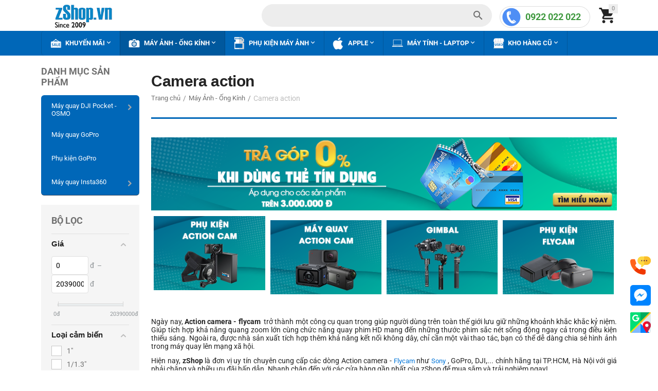

--- FILE ---
content_type: text/html; charset=utf-8
request_url: https://zshop.vn/camera-action-flycam/
body_size: 31494
content:

<!DOCTYPE html>
<html 

    lang="vi"
    dir="ltr"
    class=""
>
<head>
<title>Máy quay Camera Action - FlyCam | Trung tâm mua sắm zShop</title>

    <base href="https://zshop.vn/"/>
    <meta http-equiv="Content-Type" content="text/html; charset=utf-8"
          data-ca-mode=""/>
    <meta name="viewport" content="initial-scale=1.0, user-scalable=yes, width=device-width"/>
<meta name="description" content="Chuyên kinh doanh các dòng Máy quay Camera Action - FlyCam ✓ Hàng chính hãng ✓ Bảo hành uy tín ✓ Hỗ trợ mua trả góp ✓ Giá cạnh tranh
" />


    <meta name="keywords" content="Máy quay, máy quay chuyên nghiệp"/>


    <meta name="format-detection" content="telephone=no">

<!-- Inline script moved to the bottom of the page -->
<!-- Google Tag Manager -->
<!-- Inline script moved to the bottom of the page -->
<!-- End Google Tag Manager -->
<!-- Google tag (gtag.js) -->
<!-- Inline script moved to the bottom of the page -->
<!-- Inline script moved to the bottom of the page -->
<!-- Google tag (gtag.js) -->
<!-- Inline script moved to the bottom of the page -->
<!-- Inline script moved to the bottom of the page -->

<!--Start of AutoAds Tracking Code-->
<!-- Inline script moved to the bottom of the page -->
<!--End of AutoAds Tracking Code-->
<style type="text/css">@font-face {font-family:Roboto;font-style:normal;font-weight:400;src:url(/cf-fonts/s/roboto/5.0.11/vietnamese/400/normal.woff2);unicode-range:U+0102-0103,U+0110-0111,U+0128-0129,U+0168-0169,U+01A0-01A1,U+01AF-01B0,U+0300-0301,U+0303-0304,U+0308-0309,U+0323,U+0329,U+1EA0-1EF9,U+20AB;font-display:swap;}@font-face {font-family:Roboto;font-style:normal;font-weight:400;src:url(/cf-fonts/s/roboto/5.0.11/cyrillic-ext/400/normal.woff2);unicode-range:U+0460-052F,U+1C80-1C88,U+20B4,U+2DE0-2DFF,U+A640-A69F,U+FE2E-FE2F;font-display:swap;}@font-face {font-family:Roboto;font-style:normal;font-weight:400;src:url(/cf-fonts/s/roboto/5.0.11/cyrillic/400/normal.woff2);unicode-range:U+0301,U+0400-045F,U+0490-0491,U+04B0-04B1,U+2116;font-display:swap;}@font-face {font-family:Roboto;font-style:normal;font-weight:400;src:url(/cf-fonts/s/roboto/5.0.11/greek-ext/400/normal.woff2);unicode-range:U+1F00-1FFF;font-display:swap;}@font-face {font-family:Roboto;font-style:normal;font-weight:400;src:url(/cf-fonts/s/roboto/5.0.11/latin-ext/400/normal.woff2);unicode-range:U+0100-02AF,U+0304,U+0308,U+0329,U+1E00-1E9F,U+1EF2-1EFF,U+2020,U+20A0-20AB,U+20AD-20CF,U+2113,U+2C60-2C7F,U+A720-A7FF;font-display:swap;}@font-face {font-family:Roboto;font-style:normal;font-weight:400;src:url(/cf-fonts/s/roboto/5.0.11/greek/400/normal.woff2);unicode-range:U+0370-03FF;font-display:swap;}@font-face {font-family:Roboto;font-style:normal;font-weight:400;src:url(/cf-fonts/s/roboto/5.0.11/latin/400/normal.woff2);unicode-range:U+0000-00FF,U+0131,U+0152-0153,U+02BB-02BC,U+02C6,U+02DA,U+02DC,U+0304,U+0308,U+0329,U+2000-206F,U+2074,U+20AC,U+2122,U+2191,U+2193,U+2212,U+2215,U+FEFF,U+FFFD;font-display:swap;}@font-face {font-family:Roboto;font-style:normal;font-weight:700;src:url(/cf-fonts/s/roboto/5.0.11/vietnamese/700/normal.woff2);unicode-range:U+0102-0103,U+0110-0111,U+0128-0129,U+0168-0169,U+01A0-01A1,U+01AF-01B0,U+0300-0301,U+0303-0304,U+0308-0309,U+0323,U+0329,U+1EA0-1EF9,U+20AB;font-display:swap;}@font-face {font-family:Roboto;font-style:normal;font-weight:700;src:url(/cf-fonts/s/roboto/5.0.11/greek/700/normal.woff2);unicode-range:U+0370-03FF;font-display:swap;}@font-face {font-family:Roboto;font-style:normal;font-weight:700;src:url(/cf-fonts/s/roboto/5.0.11/latin/700/normal.woff2);unicode-range:U+0000-00FF,U+0131,U+0152-0153,U+02BB-02BC,U+02C6,U+02DA,U+02DC,U+0304,U+0308,U+0329,U+2000-206F,U+2074,U+20AC,U+2122,U+2191,U+2193,U+2212,U+2215,U+FEFF,U+FFFD;font-display:swap;}@font-face {font-family:Roboto;font-style:normal;font-weight:700;src:url(/cf-fonts/s/roboto/5.0.11/cyrillic/700/normal.woff2);unicode-range:U+0301,U+0400-045F,U+0490-0491,U+04B0-04B1,U+2116;font-display:swap;}@font-face {font-family:Roboto;font-style:normal;font-weight:700;src:url(/cf-fonts/s/roboto/5.0.11/latin-ext/700/normal.woff2);unicode-range:U+0100-02AF,U+0304,U+0308,U+0329,U+1E00-1E9F,U+1EF2-1EFF,U+2020,U+20A0-20AB,U+20AD-20CF,U+2113,U+2C60-2C7F,U+A720-A7FF;font-display:swap;}@font-face {font-family:Roboto;font-style:normal;font-weight:700;src:url(/cf-fonts/s/roboto/5.0.11/greek-ext/700/normal.woff2);unicode-range:U+1F00-1FFF;font-display:swap;}@font-face {font-family:Roboto;font-style:normal;font-weight:700;src:url(/cf-fonts/s/roboto/5.0.11/cyrillic-ext/700/normal.woff2);unicode-range:U+0460-052F,U+1C80-1C88,U+20B4,U+2DE0-2DFF,U+A640-A69F,U+FE2E-FE2F;font-display:swap;}</style>

<!-- Google tag (gtag.js) -->
<!-- Inline script moved to the bottom of the page -->
<!-- Inline script moved to the bottom of the page -->

<!-- Event snippet for Lượt mua hàng conversion page -->
<!-- Inline script moved to the bottom of the page -->


            <link rel="canonical" href="https://zshop.vn/camera-action-flycam/" />
                    <link rel="next" href="https://zshop.vn/camera-action-flycam/page-2/" />
    



<meta property="og:type" content="website" />
<meta property="og:locale" content="vi" />
<meta property="og:title" content="Máy quay Camera Action - FlyCam | Trung tâm mua sắm zShop" />
<meta property="og:description" content="Chuyên kinh doanh các dòng Máy quay Camera Action - FlyCam ✓ Hàng chính hãng ✓ Bảo hành uy tín ✓ Hỗ trợ mua trả góp ✓ Giá cạnh tranh
" />
<meta property="og:url" content="https://zshop.vn/camera-action-flycam/" />
    
        <meta property="og:image" content=" https://zshop.vn/images/logos/23/logo-zshop-2009-218x66.png" />
    






    <link href="https://zshop.vn/images/logos/23/favicon.png" rel="shortcut icon" type="image/png" />


<link rel="preload" crossorigin="anonymous" as="" href="" />
<link type="text/css" rel="stylesheet" href="https://zshop.vn/var/cache/misc/assets/design/themes/zshop/css/standalone.42f64c265b68cd0281d02d86e4e1bd22.css?1754978528" />


<!-- Inline script moved to the bottom of the page -->
<!-- Inline script moved to the bottom of the page -->

<!-- Inline script moved to the bottom of the page -->
    <!-- Inline script moved to the bottom of the page -->

    
            <link rel="preload" href="https://themes.googleusercontent.com/static/fonts/opensans/v8/k3k702ZOKiLJc3WVjuplzBsxEYwM7FgeyaSgU71cLG0.woff?1754978528" as="font" type="font/woff" crossorigin="anonymous">
            <link rel="preload" href="https://themes.googleusercontent.com/static/fonts/opensans/v8/MTP_ySUJH_bn48VBG8sNShsxEYwM7FgeyaSgU71cLG0.woff?1754978528" as="font" type="font/woff" crossorigin="anonymous">
            <link rel="preload" href="https://themes.googleusercontent.com/static/fonts/opensans/v8/uYKcPVoh6c5R0NpdEY5A-Q.woff?1754978528" as="font" type="font/woff" crossorigin="anonymous">
            <link rel="preload" href="https://zshop.vn/design/themes/responsive/media/fonts/glyphs.woff?1754978528" as="font" type="font/woff" crossorigin="anonymous">
            <link rel="preload" href="https://zshop.vn/design/themes/zshop/media/custom_fonts/MaterialIcons-Regular.woff2?1754978528" as="font" type="font/woff" crossorigin="anonymous">
    
</head>

<body>
    
        
        <div class="ty-tygh  " id="tygh_container">

        <div id="ajax_overlay" class="ty-ajax-overlay"></div>
<div id="ajax_loading_box" class="ty-ajax-loading-box"></div>

        <div class="cm-notification-container notification-container">
</div>

        <div class="ty-helper-container " id="tygh_main_container">
            
                 
                
<div class="tygh-top-panel clearfix">
    
            <div class="container-fluid  top-grid">
            										
											
	            <div class="container-fluid-row ypi-logo">
<div class="row-fluid ">    	<div class="span3 ypi-logo">
	                <div class="ty-logo-container">
    
            <a href="https://zshop.vn/" title="">
        
        
                            
        
        <img class="ty-pict  ty-logo-container__image cm-image" id="det_img_1279976113"  src="https://zshop.vn/images/logos/23/logo-zshop-2009-218x66.png"  width="218" height="66" alt="" title=""/>


    
            </a>
    </div>
            </div>

    
											
	            
    	<div class="span10 ypi-cart-user-wrap ypi-fix-height-header">
	                <div class="ypi-mini-cart ty-float-right">
                
    <div class="ty-dropdown-box" id="cart_status_640">
        <div id="sw_dropdown_640" class="ty-dropdown-box__title cm-combination">
            
                                		<span class="ty-minicart-count ty-hand empty">0</span>
                    <i class="material-icons md-36 empty">&#xE547;</i>
                            

        </div>
        <div id="dropdown_640" class="cm-popup-box ty-dropdown-box__content ty-dropdown-box__content--cart hidden">
            
                <div class="cm-cart-content cm-cart-content-thumb cm-cart-content-delete">
                        <div class="ty-cart-items">
                                                            <div class="ty-cart-items__empty ty-center">Giỏ hàng trống</div>
                                                        
                            
                                                        

                        </div>

                                                <div class="cm-cart-buttons ty-cart-content__buttons buttons-container hidden">
                            <div class="ty-float-left">
                                <a href="https://zshop.vn/checkout-cart.html" rel="nofollow" class="ty-btn ty-btn__secondary">Xem giỏ hàng</a>
                            </div>
                                                    </div>
                        
                </div>
            

        </div>
    <!--cart_status_640--></div>


                    </div><div class="hidden-tablet hidden-phone ty-float-right">
                <div class="ty-wysiwyg-content"  data-ca-live-editor-object-id="0" data-ca-live-editor-object-type=""><!DOCTYPE html>
<html>
<head>
<link rel="preload" href="https://zshop.vn/images/logos/23/logo-zshop-2009-218x66.png" as="image">
</head>
<body>
<div class="hotline"><a class="text-is-phone-number" href="tel:0922022022">0922 022 022</a><span class="time">8h-21h</span></div>
<script defer src="https://static.cloudflareinsights.com/beacon.min.js/vcd15cbe7772f49c399c6a5babf22c1241717689176015" integrity="sha512-ZpsOmlRQV6y907TI0dKBHq9Md29nnaEIPlkf84rnaERnq6zvWvPUqr2ft8M1aS28oN72PdrCzSjY4U6VaAw1EQ==" data-cf-beacon='{"version":"2024.11.0","token":"d961ac5a818548fe98dccba50e0cc0ff","server_timing":{"name":{"cfCacheStatus":true,"cfEdge":true,"cfExtPri":true,"cfL4":true,"cfOrigin":true,"cfSpeedBrain":true},"location_startswith":null}}' crossorigin="anonymous"></script>
</body>
</html></div>
                    </div><div class="ypi-search ty-float-right">
                <div class="ty-search-block">
    <form action="https://zshop.vn/" name="search_form" method="get">
        <input type="hidden" name="match" value="all" />
        <input type="hidden" name="subcats" value="Y" />
        <input type="hidden" name="pcode_from_q" value="Y" />
        <input type="hidden" name="pshort" value="Y" />
        <input type="hidden" name="pfull" value="Y" />
        <input type="hidden" name="pname" value="Y" />
        <input type="hidden" name="pkeywords" value="Y" />
        <input type="hidden" name="search_performed" value="Y" />

        


        <input type="text" name="q" value="" id="search_input" title="Tìm kiếm sản phẩm" class="ty-search-block__input cm-hint" /><button title="Tìm kiếm" class="ty-search-magnifier" type="submit"><i class="material-icons md-24 md-dark">&#xE8B6;</i></button>
<input type="hidden" name="dispatch" value="products.search" />
        
    <input type="hidden" name="security_hash" class="cm-no-hide-input" value="540df788e1e050d74347c65db1dbe400" /></form>
</div>


                    </div>
            </div>
</div>
    </div>
	
        </div>
    

</div>

<div class="tygh-header clearfix">
    
            <div class="container-fluid  header-grid">
            										
	            <div class="container-fluid-row container-fluid-row-full-width top-menu-grid">
<div class="row-fluid ">    	<div class="span16 ">
	                <div class="top-menu ">
                

<div class="abt_up-menu extended"><div class="ty-menu__wrapper"><ul class="ty-menu__items cm-responsive-menu"><li class="ty-menu__item ty-menu__menu-btn visible-phone"><a class="ty-menu__item-link"><i class="material-icons">&#xE5D2;</i><span>Menu</span></a></li><li class="ty-menu__item cm-menu-item-responsive" data-subitems-count="4" data-settings-cols="5"><a class="ty-menu__item-toggle visible-phone cm-responsive-menu-toggle"><i class="ty-menu__icon-open material-icons">&#xE145;</i><i class="ty-menu__icon-hide material-icons">&#xE15B;</i></a><a href="https://zshop.vn/khuyen-mai/" class="ty-menu__item-link a-first-lvl"><span class="item-with-icon"><img class="ty-pict  mwi-img cm-image"   src="https://zshop.vn/images/abt__yt_mwi__icon/34/Khuyến_mãi.png"  alt="" title=""/>

<bdi>Khuyến Mãi<i class="icon-down-dir material-icons">&#xE5CF;</i></bdi></span></a><div class="abtam ty-menu__submenu" id="topmenu_158_199"></div></li><li class="ty-menu__item cm-menu-item-responsive ty-menu__item-active"><a class="ty-menu__item-toggle visible-phone cm-responsive-menu-toggle"><i class="ty-menu__icon-open material-icons">&#xE145;</i><i class="ty-menu__icon-hide material-icons">&#xE15B;</i></a><a href="https://zshop.vn/may-anh/" class="ty-menu__item-link a-first-lvl"><span class="item-with-icon"><img class="ty-pict  mwi-img cm-image"   src="https://zshop.vn/images/abt__yt_mwi__icon/34/Máy_ảnh_-_Ống_kính.png"  alt="" title=""/>

<bdi>Máy Ảnh - Ống Kính<i class="icon-down-dir material-icons">&#xE5CF;</i></bdi></span></a><div class="abtam ty-menu__submenu" id="topmenu_158_200"></div></li><li class="ty-menu__item cm-menu-item-responsive" data-subitems-count="10" data-settings-cols="5"><a class="ty-menu__item-toggle visible-phone cm-responsive-menu-toggle"><i class="ty-menu__icon-open material-icons">&#xE145;</i><i class="ty-menu__icon-hide material-icons">&#xE15B;</i></a><a href="https://zshop.vn/phu-kien-may-anh/" class="ty-menu__item-link a-first-lvl"><span class="item-with-icon"><img class="ty-pict  mwi-img cm-image"   src="https://zshop.vn/images/abt__yt_mwi__icon/34/Phụ_kiện_máy_ảnh.png"  alt="" title=""/>

<bdi>Phụ Kiện Máy Ảnh<i class="icon-down-dir material-icons">&#xE5CF;</i></bdi></span></a><div class="abtam ty-menu__submenu" id="topmenu_158_201"></div></li><li class="ty-menu__item cm-menu-item-responsive" data-subitems-count="9" data-settings-cols="5"><a class="ty-menu__item-toggle visible-phone cm-responsive-menu-toggle"><i class="ty-menu__icon-open material-icons">&#xE145;</i><i class="ty-menu__icon-hide material-icons">&#xE15B;</i></a><a href="https://zshop.vn/apple/" class="ty-menu__item-link a-first-lvl"><span class="item-with-icon"><img class="ty-pict  mwi-img cm-image"   src="https://zshop.vn/images/abt__yt_mwi__icon/34/MacBook-_iPhone_-_iPad.png"  alt="" title=""/>

<bdi>Apple<i class="icon-down-dir material-icons">&#xE5CF;</i></bdi></span></a><div class="abtam ty-menu__submenu" id="topmenu_158_202"></div></li><li class="ty-menu__item cm-menu-item-responsive" data-subitems-count="8" data-settings-cols="5"><a class="ty-menu__item-toggle visible-phone cm-responsive-menu-toggle"><i class="ty-menu__icon-open material-icons">&#xE145;</i><i class="ty-menu__icon-hide material-icons">&#xE15B;</i></a><a href="https://zshop.vn/may-tinh-laptop/" class="ty-menu__item-link a-first-lvl"><span class="item-with-icon"><img class="ty-pict  mwi-img cm-image"   src="https://zshop.vn/images/abt__yt_mwi__icon/34/Laptop_-_Surface.png"  alt="" title=""/>

<bdi>Máy Tính - Laptop<i class="icon-down-dir material-icons">&#xE5CF;</i></bdi></span></a><div class="abtam ty-menu__submenu" id="topmenu_158_203"></div></li><li class="ty-menu__item cm-menu-item-responsive"><a class="ty-menu__item-toggle visible-phone cm-responsive-menu-toggle"><i class="ty-menu__icon-open material-icons">&#xE145;</i><i class="ty-menu__icon-hide material-icons">&#xE15B;</i></a><a href="https://zshop.vn/kho-hang-cu/" class="ty-menu__item-link a-first-lvl"><span class="item-with-icon"><img class="ty-pict  mwi-img cm-image"   src="https://zshop.vn/images/abt__yt_mwi__icon/34/icon-web=KHO-HÀNG-CŨ.png"  alt="" title=""/>

<bdi>Kho Hàng Cũ<i class="icon-down-dir material-icons">&#xE5CF;</i></bdi></span></a><div class="abtam ty-menu__submenu" id="topmenu_158_198"></div></li>
</ul></div><div class="abt_yp_menu-show_more hidden-phone">9/9<i></i></div></div>

                    </div>
            </div>
</div>
    </div>
											
	
        </div>
    

</div>

<div class="tygh-content clearfix">
    
            <div class="container-fluid  content-grid ypi-categories_grid enable-v-filters">
            										
	            <div class="container-fluid-row">
<div class="row-fluid ">    	<div class="span3 side-grid">
	                <div class="ty-sidebox-important">
        <h3 class="ty-sidebox-important__title">
            
                            <span class="ty-sidebox__title-wrapper">Danh mục sản phẩm</span>
                        

        </h3>
        <div class="ty-sidebox-important__body">
<div class="ty-menu ty-menu-vertical  ty-menu-vertical__dropdown">
    <ul id="vmenu_265" class="ty-menu__items cm-responsive-menu">
        <li class="ty-menu__item ty-menu__menu-btn visible-phone cm-responsive-menu-toggle-main">
            <a class="ty-menu__item-link">
                <span 
        class="ty-icon ty-icon-short-list"
                
            ></span>
                <span>Menu</span>
            </a>
        </li>
        <li class="ty-menu__item cm-menu-item-responsive dropdown-vertical__dir menu-level-"><div class="ty-menu__item-toggle visible-phone cm-responsive-menu-toggle"><span 
        class="ty-icon ty-icon-down-open ty-menu__icon-open"
                
            ></span><span 
        class="ty-icon ty-icon-up-open ty-menu__icon-hide"
                
            ></span></div><div class="ty-menu__item-arrow hidden-phone"><span 
        class="ty-icon ty-icon-right-open"
                
            ></span><span 
        class="ty-icon ty-icon-left-open"
                
            ></span></div><div class="ty-menu__submenu-item-header"><a href="https://zshop.vn/may-quay-dji/"  class="ty-menu__item-link">Máy quay DJI Pocket - OSMO</a></div><div class="ty-menu__submenu"><ul class="ty-menu__submenu-items cm-responsive-menu-submenu"><li class="ty-menu__item cm-menu-item-responsive  menu-level-1"><div class="ty-menu__submenu-item-header"><a href="https://zshop.vn/dji-osmo-pocket-4-series/"  class="ty-menu__item-link">DJI Osmo Pocket 4</a></div></li>
<li class="ty-menu__item cm-menu-item-responsive  menu-level-1"><div class="ty-menu__submenu-item-header"><a href="https://zshop.vn/may-quay-dji-pocket-2/"  class="ty-menu__item-link">DJI Pocket 2</a></div></li>
<li class="ty-menu__item cm-menu-item-responsive  menu-level-1"><div class="ty-menu__submenu-item-header"><a href="https://zshop.vn/may-quay-dji-osmo-pocket-3/"  class="ty-menu__item-link">DJI Osmo Pocket 3</a></div></li>


</ul></div>
</li>
<li class="ty-menu__item cm-menu-item-responsive  menu-level-"><div class="ty-menu__submenu-item-header"><a href="https://zshop.vn/may-quay-gopro/"  class="ty-menu__item-link">Máy quay GoPro</a></div></li>
<li class="ty-menu__item cm-menu-item-responsive  menu-level-"><div class="ty-menu__submenu-item-header"><a href="https://zshop.vn/phu-kien-may-quay-hanh-trinh/"  class="ty-menu__item-link">Phụ kiện GoPro</a></div></li>
<li class="ty-menu__item cm-menu-item-responsive dropdown-vertical__dir menu-level-"><div class="ty-menu__item-toggle visible-phone cm-responsive-menu-toggle"><span 
        class="ty-icon ty-icon-down-open ty-menu__icon-open"
                
            ></span><span 
        class="ty-icon ty-icon-up-open ty-menu__icon-hide"
                
            ></span></div><div class="ty-menu__item-arrow hidden-phone"><span 
        class="ty-icon ty-icon-right-open"
                
            ></span><span 
        class="ty-icon ty-icon-left-open"
                
            ></span></div><div class="ty-menu__submenu-item-header"><a href="https://zshop.vn/may-quay-insta360/"  class="ty-menu__item-link">Máy quay Insta360</a></div><div class="ty-menu__submenu"><ul class="ty-menu__submenu-items cm-responsive-menu-submenu"><li class="ty-menu__item cm-menu-item-responsive  menu-level-1"><div class="ty-menu__submenu-item-header"><a href="https://zshop.vn/phu-kien-insta360/"  class="ty-menu__item-link">Phụ kiện Insta360</a></div></li>


</ul></div>
</li>



    </ul>
</div>
</div>
    </div><div class="ty-sidebox-important v-filter">
        <h3 class="ty-sidebox-important__title">
            
                            <span class="ty-sidebox__title-wrapper">Bộ lọc</span>
                        

        </h3>
        <div class="ty-sidebox-important__body">
<!-- Inline script moved to the bottom of the page -->

        

<div class="cm-product-filters"
    data-ca-target-id="product_filters_*,selected_filters_*,products_search_*,category_products_*,currencies_*,languages_*,abt__yt_subcategories_*,product_features_*"
    data-ca-base-url="https://zshop.vn/camera-action-flycam/"
    data-ca-tooltip-class = "ty-product-filters__tooltip"
    data-ca-tooltip-right-class = "ty-product-filters__tooltip--right"
    data-ca-tooltip-mobile-class = "ty-tooltip--mobile"
    data-ca-tooltip-layout-selector = "[data-ca-tooltip-layout='true']"
    data-ce-tooltip-events-tooltip = "mouseenter"
    id="product_filters_254">
    <div class="ty-product-filters__wrapper" data-ca-product-filters="wrapper"><div class="v-filters-header hidden"><div id="yt_filters_closer_254" class="closer"><i class="material-icons md-24"></i></div></div><div class="ty-product-filters__block"><div id="sw_content_254_1" class="ty-product-filters__switch cm-combination-filter_254_1 open cm-save-state cm-ss-reverse"><span class="ty-product-filters__title">Giá</span><i class="ty-product-filters__switch-down ty-icon-down-open"></i><i class="ty-product-filters__switch-right ty-icon-up-open"></i></div><!-- Inline script moved to the bottom of the page -->


<div id="content_254_1" class="cm-product-filters-checkbox-container ty-price-slider  ">
    <p class="ty-price-slider__inputs">
        <bdi class="ty-price-slider__bidi-container">
            <span class="ty-price-slider__filter-prefix"></span>
            <input type="text"
                class="ty-price-slider__input-text"
                id="slider_254_1_left"
                name="left_254_1"
                value="0"
                                data-ca-previous-value="0"/>
            đ
        </bdi>
        &nbsp;–&nbsp;
        <bdi class="ty-price-slider__bidi-container">
            <span class="ty-price-slider__filter-prefix"></span>
            <input type="text"
                class="ty-price-slider__input-text"
                id="slider_254_1_right"
                name="right_254_1"
                value="20390000"
                                data-ca-previous-value="20390000"/>
            đ
        </bdi>
    </p>
        <div id="slider_254_1" class="ty-range-slider cm-range-slider">
            <ul class="ty-range-slider__wrapper">
                <li class="ty-range-slider__item" style="left: 0%;">
                    <span class="ty-range-slider__num">
                                                <span>&lrm;<bdi><span>0</span></bdi>đ</span>
                                            </span>
                </li>
                <li class="ty-range-slider__item" style="left: 100%;">
                    <span class="ty-range-slider__num">
                                                <span>&lrm;<bdi><span>20390000</span></bdi>đ</span>
                                            </span>
                </li>
            </ul>
        </div>

        <input id="elm_checkbox_slider_254_1" data-ca-filter-id="1" class="cm-product-filters-checkbox hidden" type="checkbox" name="product_filters[1]" value=""  />

        
        <input type="hidden" id="slider_254_1_json" value='{
            "disabled": false,
            "min": 0,
            "max": 20390000,
            "left": 0,
            "right": 20390000,
            "step": 1,
            "extra": "VND"
        }' />
        
</div>

</div>
<div class="ty-product-filters__block"><div id="sw_content_254_481" class="ty-product-filters__switch cm-combination-filter_254_481 open cm-save-state cm-ss-reverse"><span class="ty-product-filters__title">Loại cảm biến</span><i class="ty-product-filters__switch-down ty-icon-down-open"></i><i class="ty-product-filters__switch-right ty-icon-up-open"></i></div>
    <ul class="ty-product-filters " id="content_254_481">

        
        
                                    <li class="ty-product-filters__item-more">
                    <ul id="ranges_254_481" style="max-height: 260px;" class="ty-product-filters__variants cm-filter-table" data-ca-input-id="elm_search_254_481" data-ca-clear-id="elm_search_clear_254_481" data-ca-empty-id="elm_search_empty_254_481">

                                                    <li class="cm-product-filters-checkbox-container ty-product-filters__group">
                                <input class="cm-product-filters-checkbox" type="checkbox" name="product_filters[481]" data-ca-filter-id="481" value="19112" id="elm_checkbox_254_481_19112" ><label  for="elm_checkbox_254_481_19112"><span>1&quot;</span></label>
                            </li>
                                                    <li class="cm-product-filters-checkbox-container ty-product-filters__group">
                                <input class="cm-product-filters-checkbox" type="checkbox" name="product_filters[481]" data-ca-filter-id="481" value="20096" id="elm_checkbox_254_481_20096" ><label  for="elm_checkbox_254_481_20096"><span>1/1.3&quot;</span></label>
                            </li>
                                                    <li class="cm-product-filters-checkbox-container ty-product-filters__group">
                                <input class="cm-product-filters-checkbox" type="checkbox" name="product_filters[481]" data-ca-filter-id="481" value="19284" id="elm_checkbox_254_481_19284" ><label  for="elm_checkbox_254_481_19284"><span>1/1.7&quot;</span></label>
                            </li>
                                                    <li class="cm-product-filters-checkbox-container ty-product-filters__group">
                                <input class="cm-product-filters-checkbox" type="checkbox" name="product_filters[481]" data-ca-filter-id="481" value="20094" id="elm_checkbox_254_481_20094" ><label  for="elm_checkbox_254_481_20094"><span>1/2&quot;</span></label>
                            </li>
                                            </ul>
                                    </li>
                        <li><p id="elm_search_empty_254_481" class="ty-product-filters__no-items-found hidden">Không tìm thấy mục nào phù hợp với tiêu chí tìm kiếm</p></li>
            </ul>


</div>
<div class="ty-product-filters__block"><div id="sw_content_254_480" class="ty-product-filters__switch cm-combination-filter_254_480 open cm-save-state cm-ss-reverse"><span class="ty-product-filters__title">Cấp độ chuyên nghiệp</span><i class="ty-product-filters__switch-down ty-icon-down-open"></i><i class="ty-product-filters__switch-right ty-icon-up-open"></i></div>
    <ul class="ty-product-filters " id="content_254_480">

        
        
                                    <li class="ty-product-filters__item-more">
                    <ul id="ranges_254_480" style="max-height: 260px;" class="ty-product-filters__variants cm-filter-table" data-ca-input-id="elm_search_254_480" data-ca-clear-id="elm_search_clear_254_480" data-ca-empty-id="elm_search_empty_254_480">

                                                    <li class="cm-product-filters-checkbox-container ty-product-filters__group">
                                <input class="cm-product-filters-checkbox" type="checkbox" name="product_filters[480]" data-ca-filter-id="480" value="20095" id="elm_checkbox_254_480_20095" ><label  for="elm_checkbox_254_480_20095"><span>Action camera</span></label>
                            </li>
                                                    <li class="cm-product-filters-checkbox-container ty-product-filters__group">
                                <input class="cm-product-filters-checkbox" type="checkbox" name="product_filters[480]" data-ca-filter-id="480" value="19838" id="elm_checkbox_254_480_19838" ><label  for="elm_checkbox_254_480_19838"><span>Vlogger &amp; sáng tạo nội dung</span></label>
                            </li>
                                                    <li class="cm-product-filters-checkbox-container ty-product-filters__group">
                                <input class="cm-product-filters-checkbox" type="checkbox" name="product_filters[480]" data-ca-filter-id="480" value="15357" id="elm_checkbox_254_480_15357" ><label  for="elm_checkbox_254_480_15357"><span>Bán chuyên</span></label>
                            </li>
                                            </ul>
                                    </li>
                        <li><p id="elm_search_empty_254_480" class="ty-product-filters__no-items-found hidden">Không tìm thấy mục nào phù hợp với tiêu chí tìm kiếm</p></li>
            </ul>


</div>
<div class="ty-product-filters__tools clearfix hidden" data-ca-product-filters="tools"><a href="https://zshop.vn/camera-action-flycam/" rel="nofollow" class="ty-btn ty-product-filters__reset-button cm-ajax cm-ajax-full-render cm-history" data-ca-event="ce.filtersinit" data-ca-scroll=".ty-mainbox-title" data-ca-target-id="product_filters_*,selected_filters_*,products_search_*,category_products_*,currencies_*,languages_*,abt__yt_subcategories_*,product_features_*"><i class="ty-product-filters__reset-icon ty-icon-cw"></i> Thiết lập lại</a></div><div class="ypi-white-cfbt"><a href="https://zshop.vn/camera-action-flycam/" rel="nofollow" class="cm-tooltip cm-ajax cm-ajax-full-render cm-history" data-ca-event="ce.filtersinit" data-ca-scroll=".ty-mainbox-title" data-ca-target-id="product_filters_*,selected_filters_*,products_search_*,category_products_*,currencies_*,languages_*,abt__yt_subcategories_*,product_features_*" title="Thiết lập lại"><i class="material-icons">&#xE042;</i></a></div></div>
<!--product_filters_254--></div>

<div data-ca-tooltip-layout="true" class="hidden">
    <button type="button" data-ca-scroll=".ty-mainbox-title" class="cm-scroll ty-tooltip--link ty-tooltip--filter"><span class="tooltip-arrow"></span></button>
</div></div>
    </div>
            </div>

    
											
	            
    	<div class="span13 main-content-grid ypi-fix-category">
	                <div class="yt-extra-block-title"><h1 class="ty-mainbox-title yt-mainbox-title" >Camera action
</h1>
</div><div id="breadcrumbs_11">
        
            <div itemscope itemtype="https://schema.org/BreadcrumbList" class="ty-breadcrumbs clearfix do_not_hide">
            <span itemprop="itemListElement" itemscope itemtype="https://schema.org/ListItem"><a itemprop="item" href="https://zshop.vn/" class="ty-breadcrumbs__a"><meta itemprop="position" content="1" /><meta itemprop="name" content="Trang chủ" /><bdi>Trang chủ</bdi></a></span><span class="ty-breadcrumbs__slash">/</span><span itemprop="itemListElement" itemscope itemtype="https://schema.org/ListItem"><a itemprop="item" href="https://zshop.vn/may-anh/" class="ty-breadcrumbs__a"><meta itemprop="position" content="2" /><meta itemprop="name" content="Máy Ảnh - Ống Kính" /><bdi>Máy Ảnh - Ống Kính</bdi></a></span><span class="ty-breadcrumbs__slash">/</span><span><span class="ty-breadcrumbs__current"><bdi>Camera action</bdi></span></span>
        </div>
        <!--breadcrumbs_11--></div>


<div id="abt__yt_subcategories_11">
<!--abt__yt_subcategories_11--></div>
<div class="ab__mcd_descs row-fluid"><div class="row-fluid"><div class="ab__mcd_descs_left"><div class="ty-wysiwyg-content ty-mb-s"><!DOCTYPE html>
<html>
<head>
</head>
<body>
<p><a href="https://zshop.vn/ban-hang-tra-gop.html" target="_blank" rel="noopener"><img src="https://zshop.vn/images/companies/1/màylycamweb-975x153 (1).png?1539766587980" width="100%" /></a></p>
<table style="width: 100%;">
<tbody>
<tr>
<td width="25%"><a href="https://zshop.vn/phu-kien-may-quay-hanh-trinh/" target="_blank" rel="noopener"><img src="https://zshop.vn/images/companies/1/màylycamweb-975x153 (5).png?1539766777890" width="100%" /></a> </td>
<td width="25%"><a href="https://zshop.vn/may-quay-action-cam/" target="_blank" rel="noopener"><img src="https://zshop.vn/images/companies/1/màylycamweb-975x153 (4).png?1539766750011" width="100%" /></a></td>
<td width="25%"><a href="https://zshop.vn/gimbal-quayphim/" target="_blank" rel="noopener"><img src="https://zshop.vn/images/companies/1/màylycamweb-975x153 (6).png?1539766822201" width="100%" /></a></td>
<td width="25%"><img src="https://zshop.vn/images/companies/1/màylycamweb-975x153 (3).png?1539766720151" width="100%" /></td>
</tr>
<tr>
<td width="25%"> </td>
<td width="25%"> </td>
<td width="25%"> </td>
<td width="25%"> </td>
</tr>
</tbody>
</table>
<p class="&quot;zs-category-images-container" style="text-align: justify;"><span style="vertical-align: inherit;"><span style="vertical-align: inherit;">Ngày nay, </span></span><strong><span style="vertical-align: inherit;"><span style="vertical-align: inherit;">Action camera - flycam</span></span></strong><span style="vertical-align: inherit;"><span style="vertical-align: inherit;">  trở thành một công cụ quan trọng giúp người dùng trên toàn thế giới lưu giữ những khoảnh khắc khắc kỷ niệm. Giúp tích hợp khả năng quang zoom lớn cùng chức năng quay phim HD mang đến những thước phim sắc nét sống động ngay cả trong điều kiện thiếu sáng. Ngoài ra, được nhà sản xuất tích hợp thêm khả năng kết nối không dây, chỉ cần một vài thao tác, bạn có thể dễ dàng chia sẻ hình ảnh trong máy quay lên mạng xã hội.</span></span></p>
<p class="&quot;zs-category-images-container" style="text-align: justify;"><span style="vertical-align: inherit;"><span style="vertical-align: inherit;">Hiện nay, </span></span><strong><span style="vertical-align: inherit;"><span style="vertical-align: inherit;">zShop</span></span></strong><span style="vertical-align: inherit;"><span style="vertical-align: inherit;"> là đơn vị uy tín chuyên cung cấp các dòng Action camera - </span></span><a href="https://zshop.vn/flycam-thiet-bi-bay/" target="_blank" rel="noopener"><span style="vertical-align: inherit;"><span style="vertical-align: inherit;">Flycam</span></span></a><span style="vertical-align: inherit;"><span style="vertical-align: inherit;"> như </span></span><a href="https://zshop.vn/may-quay-sony/" target="_blank" rel="noopener"><span style="vertical-align: inherit;"><span style="vertical-align: inherit;">Sony</span></span></a><span style="vertical-align: inherit;"><span style="vertical-align: inherit;"> , GoPro, DJI,... chính hãng tại TP.HCM, Hà Nội với giá phải chăng và nhiều ưu đãi hấp dẫn. Nhanh chân đến với các cửa hàng gần nhất cùa zShop để mua sắm và trải nghiệm ngay!</span></span></p>
</body>
</html></div></div></div></div>
<div id="selected_filters_ypi"><!--selected_filters_ypi--></div>

    <div class="ypi-filters-container">
        <a id="yt_filters_opener" class="ypi-white-vfbt"><i class="material-icons">&#xE16D;</i></a>
            </div>

<div class="cat-view-grid" id="category_products_11">

        
                
            

    
    
<!-- Inline script moved to the bottom of the page -->
    <div class="ty-pagination-container cm-pagination-container" id="pagination_contents">

    
    
            <div><a data-ca-scroll=".cm-pagination-container" href="" data-ca-page="" data-ca-target-id="pagination_contents" class="hidden"></a></div>
    
    

<!-- Inline script moved to the bottom of the page --><div class="grid-list" id="product_list_page1"><div class="col-tile">



































<div class="ty-grid-list__item ty-quick-view-button__wrapper no-buttons" style="height: 350px"><form action="https://zshop.vn/" method="post" name="product_form_69818" enctype="multipart/form-data" class="cm-disable-empty-files  cm-ajax cm-ajax-full-render cm-ajax-status-middle "><input type="hidden" name="result_ids" value="cart_status*,wish_list*,checkout*,account_info*" /><input type="hidden" name="redirect_url" value="index.php?dispatch=categories.view&amp;category_id=1897" /><input type="hidden" name="product_data[69818][product_id]" value="69818" /><input type="hidden" name="ab__stickers_output_side" value="L">    
                <div class="ypi-grid-list__item_body" style="min-height: 348px"><div class="stock-block"><div class="cm-reload-69818 stock-wrap" id="product_amount_update_69818">
        <input type="hidden" name="appearance[show_product_amount]" value="1" />
                                                        <div class="ty-control-group product-list-field">
                                                    
                                            </div>
                                        <!--product_amount_update_69818--></div></div><div class="ty-grid-list__image" style="height: 230px;"><div class="ypi-list-bt-block hidden">
</div>


<div class="ty-center-block">
    <div class="ty-thumbs-wrapper owl-carousel cm-image-gallery" data-ca-items-count="1" data-ca-items-responsive="true" id="icons_69818">
                    <div class="cm-gallery-item cm-item-gallery">
                    <a class="abt-single-image" href="https://zshop.vn/pin-insta360-ace-pro-2.html">
                                
                            
        <!--ab__image_preload:https://zshop.vn/images/thumbnails/230/230/detailed/218/Pin_Insta360_Ace_Pro_2__1_.jpg<10>-->
        <img class="ty-pict   cm-image" id="det_img_69818"  src="https://zshop.vn/images/thumbnails/230/230/detailed/218/Pin_Insta360_Ace_Pro_2__1_.jpg"  alt="" title="" srcset="https://zshop.vn/images/thumbnails/460/460/detailed/218/Pin_Insta360_Ace_Pro_2__1_.jpg 2x"/>


    </a>

            </div>
                                            <div class="cm-gallery-item cm-item-gallery">
                    <a href="https://zshop.vn/pin-insta360-ace-pro-2.html">
                                            <img class="ty-pict   cm-image"   src="https://zshop.vn/images/thumbnails/230/230/detailed/218/Pin_Insta360_Ace_Pro_2__2_.jpg"  alt="" title="" srcset="https://zshop.vn/images/thumbnails/460/460/detailed/218/Pin_Insta360_Ace_Pro_2__2_.jpg 2x"/>


                    </a>
                </div>
                                                <div class="cm-gallery-item cm-item-gallery">
                    <a href="https://zshop.vn/pin-insta360-ace-pro-2.html">
                                            <img class="ty-pict   cm-image"   src="https://zshop.vn/images/thumbnails/230/230/detailed/218/Pin_Insta360_Ace_Pro_2__3_.jpg"  alt="" title="" srcset="https://zshop.vn/images/thumbnails/460/460/detailed/218/Pin_Insta360_Ace_Pro_2__3_.jpg 2x"/>


                    </a>
                </div>
                                                <div class="cm-gallery-item cm-item-gallery">
                    <a href="https://zshop.vn/pin-insta360-ace-pro-2.html">
                                            <img class="ty-pict   cm-image"   src="https://zshop.vn/images/thumbnails/230/230/detailed/218/Pin_Insta360_Ace_Pro_2__4_.jpg"  alt="" title="" srcset="https://zshop.vn/images/thumbnails/460/460/detailed/218/Pin_Insta360_Ace_Pro_2__4_.jpg 2x"/>


                    </a>
                </div>
                                                <div class="cm-gallery-item cm-item-gallery">
                    <a href="https://zshop.vn/pin-insta360-ace-pro-2.html">
                                            <img class="ty-pict   cm-image"   src="https://zshop.vn/images/thumbnails/230/230/detailed/218/Pin_Insta360_Ace_Pro_2__5_.jpg"  alt="" title="" srcset="https://zshop.vn/images/thumbnails/460/460/detailed/218/Pin_Insta360_Ace_Pro_2__5_.jpg 2x"/>


                    </a>
                </div>
                                                <div class="cm-gallery-item cm-item-gallery">
                    <a href="https://zshop.vn/pin-insta360-ace-pro-2.html">
                                            <img class="ty-pict   cm-image"   src="https://zshop.vn/images/thumbnails/230/230/detailed/218/Pin_Insta360_Ace_Pro_2__6_.jpg"  alt="" title="" srcset="https://zshop.vn/images/thumbnails/460/460/detailed/218/Pin_Insta360_Ace_Pro_2__6_.jpg 2x"/>


                    </a>
                </div>
                                                <div class="cm-gallery-item cm-item-gallery">
                    <a href="https://zshop.vn/pin-insta360-ace-pro-2.html">
                                            <img class="ty-pict   cm-image"   src="https://zshop.vn/images/thumbnails/230/230/detailed/218/Pin_Insta360_Ace_Pro_2__7_.jpg"  alt="" title="" srcset="https://zshop.vn/images/thumbnails/460/460/detailed/218/Pin_Insta360_Ace_Pro_2__7_.jpg 2x"/>


                    </a>
                </div>
                        </div>
</div>
                                        		            
    </div><div class="ty-grid-list__item-name"><bdi><a href="https://zshop.vn/pin-insta360-ace-pro-2.html" class="product-title" title="Pin Insta360 Ace Pro 2" >Pin Insta360 Ace Pro 2</a>
</bdi></div><div class="block-bottom"><div class="v-align-bottom"><div class="ypi-product__qty">
                <div class="cm-reload-69818" id="qty_update_69818">
        <input type="hidden" name="appearance[show_qty]" value="1" />
        <input type="hidden" name="appearance[capture_options_vs_qty]" value="" />
                            
                    <input type="hidden" name="product_data[69818][amount]" value="1" />
                <!--qty_update_69818--></div>
            </div><div class="ty-grid-list__price qty-wrap">    <span class="ty-price-update cm-reload-69818" id="price_update_69818">
        <input type="hidden" name="appearance[show_price_values]" value="1" />
        <input type="hidden" name="appearance[show_price]" value="1" />
        
                                
                                    <span class="ty-price" id="line_discounted_price_69818"><bdi><span id="sec_discounted_price_69818" class="ty-price-num">1,090,000</span>&nbsp;<span class="ty-price-num">đ</span></bdi></span>
                            

                    
	    
	        <!--price_update_69818--></span>

        </div></div></div>    <div class="block-middle">
        

                                    <div class="product-feature">
                                        
            <div class="cm-reload-69818" id="product_data_features_update_69818">
            <input type="hidden" name="appearance[show_features]" value="1" />
                        
            

    <em>    <a href="https://zshop.vn/phu-kien-insta360/?features_hash=429-16806"><span class="ty-control-group" data-feature-id="10"><span class="ty-product-feature__label"><em class="abt-yt-feature-name">Thương hiệu</em></span><span><em>Insta360</em></span></span></a></em>
        <!--product_data_features_update_69818--></div>
    


                </div>
                                                        </div>
</div>
<input type="hidden" name="security_hash" class="cm-no-hide-input" value="540df788e1e050d74347c65db1dbe400" /></form>
</div></div><div class="col-tile">



































<div class="ty-grid-list__item ty-quick-view-button__wrapper no-buttons" style="height: 350px"><form action="https://zshop.vn/" method="post" name="product_form_69805" enctype="multipart/form-data" class="cm-disable-empty-files  cm-ajax cm-ajax-full-render cm-ajax-status-middle "><input type="hidden" name="result_ids" value="cart_status*,wish_list*,checkout*,account_info*" /><input type="hidden" name="redirect_url" value="index.php?dispatch=categories.view&amp;category_id=1897" /><input type="hidden" name="product_data[69805][product_id]" value="69805" /><input type="hidden" name="ab__stickers_output_side" value="L">    
                <div class="ypi-grid-list__item_body" style="min-height: 348px"><div class="stock-block"><div class="cm-reload-69805 stock-wrap" id="product_amount_update_69805">
        <input type="hidden" name="appearance[show_product_amount]" value="1" />
                                                        <div class="ty-control-group product-list-field">
                                                    
                                            </div>
                                        <!--product_amount_update_69805--></div></div><div class="ty-grid-list__image" style="height: 230px;"><div class="ypi-list-bt-block hidden">
</div>


<div class="ty-center-block">
    <div class="ty-thumbs-wrapper owl-carousel cm-image-gallery" data-ca-items-count="1" data-ca-items-responsive="true" id="icons_69805">
                    <div class="cm-gallery-item cm-item-gallery">
                    <a class="abt-single-image" href="https://zshop.vn/insta360-xplorer-grip-pro-kit.html">
                                
                            
        <!--ab__image_preload:https://zshop.vn/images/thumbnails/230/230/detailed/218/CINSCBGE-01__1__vqdu-pp.jpg<10>-->
        <img class="ty-pict   cm-image" id="det_img_69805"  src="https://zshop.vn/images/thumbnails/230/230/detailed/218/CINSCBGE-01__1__vqdu-pp.jpg"  alt="" title="" srcset="https://zshop.vn/images/thumbnails/460/460/detailed/218/CINSCBGE-01__1__vqdu-pp.jpg 2x"/>


    </a>

            </div>
                                            <div class="cm-gallery-item cm-item-gallery">
                    <a href="https://zshop.vn/insta360-xplorer-grip-pro-kit.html">
                                            <img class="ty-pict   cm-image"   src="https://zshop.vn/images/thumbnails/230/230/detailed/218/CINSCBGE-01__2__jqya-9y.jpg"  alt="" title="" srcset="https://zshop.vn/images/thumbnails/460/460/detailed/218/CINSCBGE-01__2__jqya-9y.jpg 2x"/>


                    </a>
                </div>
                                                <div class="cm-gallery-item cm-item-gallery">
                    <a href="https://zshop.vn/insta360-xplorer-grip-pro-kit.html">
                                            <img class="ty-pict   cm-image"   src="https://zshop.vn/images/thumbnails/230/230/detailed/218/CINSCBGE-01__3__k5j6-2x.jpg"  alt="" title="" srcset="https://zshop.vn/images/thumbnails/460/460/detailed/218/CINSCBGE-01__3__k5j6-2x.jpg 2x"/>


                    </a>
                </div>
                                                <div class="cm-gallery-item cm-item-gallery">
                    <a href="https://zshop.vn/insta360-xplorer-grip-pro-kit.html">
                                            <img class="ty-pict   cm-image"   src="https://zshop.vn/images/thumbnails/230/230/detailed/218/CINSCBGE-01__4__wno7-ev.jpg"  alt="" title="" srcset="https://zshop.vn/images/thumbnails/460/460/detailed/218/CINSCBGE-01__4__wno7-ev.jpg 2x"/>


                    </a>
                </div>
                                                <div class="cm-gallery-item cm-item-gallery">
                    <a href="https://zshop.vn/insta360-xplorer-grip-pro-kit.html">
                                            <img class="ty-pict   cm-image"   src="https://zshop.vn/images/thumbnails/230/230/detailed/218/CINSCBGE-01__5__hi6e-p2.jpg"  alt="" title="" srcset="https://zshop.vn/images/thumbnails/460/460/detailed/218/CINSCBGE-01__5__hi6e-p2.jpg 2x"/>


                    </a>
                </div>
                                                <div class="cm-gallery-item cm-item-gallery">
                    <a href="https://zshop.vn/insta360-xplorer-grip-pro-kit.html">
                                            <img class="ty-pict   cm-image"   src="https://zshop.vn/images/thumbnails/230/230/detailed/218/CINSCBGE-01__6__re8h-ta.jpg"  alt="" title="" srcset="https://zshop.vn/images/thumbnails/460/460/detailed/218/CINSCBGE-01__6__re8h-ta.jpg 2x"/>


                    </a>
                </div>
                                                <div class="cm-gallery-item cm-item-gallery">
                    <a href="https://zshop.vn/insta360-xplorer-grip-pro-kit.html">
                                            <img class="ty-pict   cm-image"   src="https://zshop.vn/images/thumbnails/230/230/detailed/218/CINSCBGE-01__7__3n78-ub.jpg"  alt="" title="" srcset="https://zshop.vn/images/thumbnails/460/460/detailed/218/CINSCBGE-01__7__3n78-ub.jpg 2x"/>


                    </a>
                </div>
                        </div>
</div>
                                        		            
    </div><div class="ty-grid-list__item-name"><bdi><a href="https://zshop.vn/insta360-xplorer-grip-pro-kit.html" class="product-title" title="Insta360 Xplorer Grip Pro Kit for Ace Pro 2" >Insta360 Xplorer Grip Pro Kit for Ace Pro 2</a>
</bdi></div><div class="block-bottom"><div class="v-align-bottom"><div class="ypi-product__qty">
                <div class="cm-reload-69805" id="qty_update_69805">
        <input type="hidden" name="appearance[show_qty]" value="1" />
        <input type="hidden" name="appearance[capture_options_vs_qty]" value="" />
                            
                    <input type="hidden" name="product_data[69805][amount]" value="1" />
                <!--qty_update_69805--></div>
            </div><div class="ty-grid-list__price qty-wrap">    <span class="ty-price-update cm-reload-69805" id="price_update_69805">
        <input type="hidden" name="appearance[show_price_values]" value="1" />
        <input type="hidden" name="appearance[show_price]" value="1" />
        
                                
                                    <span class="ty-price" id="line_discounted_price_69805"><bdi><span id="sec_discounted_price_69805" class="ty-price-num">3,190,000</span>&nbsp;<span class="ty-price-num">đ</span></bdi></span>
                            

                    
	    
	        <!--price_update_69805--></span>

        </div></div></div>    <div class="block-middle">
        

                                    <div class="product-feature">
                                        
            <div class="cm-reload-69805" id="product_data_features_update_69805">
            <input type="hidden" name="appearance[show_features]" value="1" />
                        
            

    <em>    <a href="https://zshop.vn/phu-kien-insta360/?features_hash=429-16806"><span class="ty-control-group" data-feature-id="10"><span class="ty-product-feature__label"><em class="abt-yt-feature-name">Thương hiệu</em></span><span><em>Insta360</em></span></span></a></em>
        <!--product_data_features_update_69805--></div>
    


                </div>
                                                        </div>
</div>
<input type="hidden" name="security_hash" class="cm-no-hide-input" value="540df788e1e050d74347c65db1dbe400" /></form>
</div></div><div class="col-tile">



































<div class="ty-grid-list__item ty-quick-view-button__wrapper no-buttons" style="height: 350px"><form action="https://zshop.vn/" method="post" name="product_form_69759" enctype="multipart/form-data" class="cm-disable-empty-files  cm-ajax cm-ajax-full-render cm-ajax-status-middle "><input type="hidden" name="result_ids" value="cart_status*,wish_list*,checkout*,account_info*" /><input type="hidden" name="redirect_url" value="index.php?dispatch=categories.view&amp;category_id=1897" /><input type="hidden" name="product_data[69759][product_id]" value="69759" /><input type="hidden" name="ab__stickers_output_side" value="L">    
                <div class="ypi-grid-list__item_body" style="min-height: 348px"><div class="stock-block"><div class="cm-reload-69759 stock-wrap" id="product_amount_update_69759">
        <input type="hidden" name="appearance[show_product_amount]" value="1" />
                                                        <div class="ty-control-group product-list-field">
                                                    
                                            </div>
                                        <!--product_amount_update_69759--></div></div><div class="ty-grid-list__image" style="height: 230px;"><div class="ypi-list-bt-block hidden">
</div>


<div class="ty-center-block">
    <div class="ty-thumbs-wrapper owl-carousel cm-image-gallery" data-ca-items-count="1" data-ca-items-responsive="true" id="icons_69759">
                    <div class="cm-gallery-item cm-item-gallery">
                    <a class="abt-single-image" href="https://zshop.vn/insta360-go-ultra-premium-cycling-bundle.html">
                                
                            
        <!--ab__image_preload:https://zshop.vn/images/thumbnails/230/230/detailed/217/INST-CINSABEA-PCBDL-B_1_1450f3ea-5506-4ae2-8a62-554c6df29ec3.jpg<10>-->
        <img class="ty-pict   cm-image" id="det_img_69759"  src="https://zshop.vn/images/thumbnails/230/230/detailed/217/INST-CINSABEA-PCBDL-B_1_1450f3ea-5506-4ae2-8a62-554c6df29ec3.jpg"  alt="" title="" srcset="https://zshop.vn/images/thumbnails/460/460/detailed/217/INST-CINSABEA-PCBDL-B_1_1450f3ea-5506-4ae2-8a62-554c6df29ec3.jpg 2x"/>


    </a>

            </div>
                                            <div class="cm-gallery-item cm-item-gallery">
                    <a href="https://zshop.vn/insta360-go-ultra-premium-cycling-bundle.html">
                                            <img class="ty-pict   cm-image"   src="https://zshop.vn/images/thumbnails/230/230/detailed/217/765_b9e16d26-0b39-41f1-94b1-301461df0581.jpg"  alt="" title="" srcset="https://zshop.vn/images/thumbnails/460/460/detailed/217/765_b9e16d26-0b39-41f1-94b1-301461df0581.jpg 2x"/>


                    </a>
                </div>
                                                <div class="cm-gallery-item cm-item-gallery">
                    <a href="https://zshop.vn/insta360-go-ultra-premium-cycling-bundle.html">
                                            <img class="ty-pict   cm-image"   src="https://zshop.vn/images/thumbnails/230/230/detailed/217/765_850c828f-ba7f-4ba3-85b2-1de61164e99e.jpg"  alt="" title="" srcset="https://zshop.vn/images/thumbnails/460/460/detailed/217/765_850c828f-ba7f-4ba3-85b2-1de61164e99e.jpg 2x"/>


                    </a>
                </div>
                                                <div class="cm-gallery-item cm-item-gallery">
                    <a href="https://zshop.vn/insta360-go-ultra-premium-cycling-bundle.html">
                                            <img class="ty-pict   cm-image"   src="https://zshop.vn/images/thumbnails/230/230/detailed/217/765_35719ea6-ed6d-4814-88f0-910974626a02.jpg"  alt="" title="" srcset="https://zshop.vn/images/thumbnails/460/460/detailed/217/765_35719ea6-ed6d-4814-88f0-910974626a02.jpg 2x"/>


                    </a>
                </div>
                                                <div class="cm-gallery-item cm-item-gallery">
                    <a href="https://zshop.vn/insta360-go-ultra-premium-cycling-bundle.html">
                                            <img class="ty-pict   cm-image"   src="https://zshop.vn/images/thumbnails/230/230/detailed/217/Insta360_GO_Ultra__1__2s5w-1k.jpg"  alt="" title="" srcset="https://zshop.vn/images/thumbnails/460/460/detailed/217/Insta360_GO_Ultra__1__2s5w-1k.jpg 2x"/>


                    </a>
                </div>
                                                <div class="cm-gallery-item cm-item-gallery">
                    <a href="https://zshop.vn/insta360-go-ultra-premium-cycling-bundle.html">
                                            <img class="ty-pict   cm-image"   src="https://zshop.vn/images/thumbnails/230/230/detailed/217/Insta360_GO_Ultra__2__xg5q-ho.jpg"  alt="" title="" srcset="https://zshop.vn/images/thumbnails/460/460/detailed/217/Insta360_GO_Ultra__2__xg5q-ho.jpg 2x"/>


                    </a>
                </div>
                                                <div class="cm-gallery-item cm-item-gallery">
                    <a href="https://zshop.vn/insta360-go-ultra-premium-cycling-bundle.html">
                                            <img class="ty-pict   cm-image"   src="https://zshop.vn/images/thumbnails/230/230/detailed/217/Insta360_GO_Ultra__3__xabg-1t.jpg"  alt="" title="" srcset="https://zshop.vn/images/thumbnails/460/460/detailed/217/Insta360_GO_Ultra__3__xabg-1t.jpg 2x"/>


                    </a>
                </div>
                                                <div class="cm-gallery-item cm-item-gallery">
                    <a href="https://zshop.vn/insta360-go-ultra-premium-cycling-bundle.html">
                                            <img class="ty-pict   cm-image"   src="https://zshop.vn/images/thumbnails/230/230/detailed/217/Insta360_GO_Ultra__4__9arh-px.jpg"  alt="" title="" srcset="https://zshop.vn/images/thumbnails/460/460/detailed/217/Insta360_GO_Ultra__4__9arh-px.jpg 2x"/>


                    </a>
                </div>
                                                <div class="cm-gallery-item cm-item-gallery">
                    <a href="https://zshop.vn/insta360-go-ultra-premium-cycling-bundle.html">
                                            <img class="ty-pict   cm-image"   src="https://zshop.vn/images/thumbnails/230/230/detailed/217/Insta360_GO_Ultra__5__ww0z-gj.jpg"  alt="" title="" srcset="https://zshop.vn/images/thumbnails/460/460/detailed/217/Insta360_GO_Ultra__5__ww0z-gj.jpg 2x"/>


                    </a>
                </div>
                                                <div class="cm-gallery-item cm-item-gallery">
                    <a href="https://zshop.vn/insta360-go-ultra-premium-cycling-bundle.html">
                                            <img class="ty-pict   cm-image"   src="https://zshop.vn/images/thumbnails/230/230/detailed/217/Insta360_GO_Ultra__6__1lxt-wb.jpg"  alt="" title="" srcset="https://zshop.vn/images/thumbnails/460/460/detailed/217/Insta360_GO_Ultra__6__1lxt-wb.jpg 2x"/>


                    </a>
                </div>
                                                <div class="cm-gallery-item cm-item-gallery">
                    <a href="https://zshop.vn/insta360-go-ultra-premium-cycling-bundle.html">
                                            <img class="ty-pict   cm-image"   src="https://zshop.vn/images/thumbnails/230/230/detailed/217/Insta360_GO_Ultra__8__sx9w-qv.jpg"  alt="" title="" srcset="https://zshop.vn/images/thumbnails/460/460/detailed/217/Insta360_GO_Ultra__8__sx9w-qv.jpg 2x"/>


                    </a>
                </div>
                                                <div class="cm-gallery-item cm-item-gallery">
                    <a href="https://zshop.vn/insta360-go-ultra-premium-cycling-bundle.html">
                                            <img class="ty-pict   cm-image"   src="https://zshop.vn/images/thumbnails/230/230/detailed/217/Insta360_GO_Ultra__9__hd9w-t1.jpg"  alt="" title="" srcset="https://zshop.vn/images/thumbnails/460/460/detailed/217/Insta360_GO_Ultra__9__hd9w-t1.jpg 2x"/>


                    </a>
                </div>
                                                <div class="cm-gallery-item cm-item-gallery">
                    <a href="https://zshop.vn/insta360-go-ultra-premium-cycling-bundle.html">
                                            <img class="ty-pict   cm-image"   src="https://zshop.vn/images/thumbnails/230/230/detailed/217/Insta360_GO_Ultra__10__x95s-7n.jpg"  alt="" title="" srcset="https://zshop.vn/images/thumbnails/460/460/detailed/217/Insta360_GO_Ultra__10__x95s-7n.jpg 2x"/>


                    </a>
                </div>
                                                <div class="cm-gallery-item cm-item-gallery">
                    <a href="https://zshop.vn/insta360-go-ultra-premium-cycling-bundle.html">
                                            <img class="ty-pict   cm-image"   src="https://zshop.vn/images/thumbnails/230/230/detailed/217/Insta360_GO_Ultra__11__alxe-47.jpg"  alt="" title="" srcset="https://zshop.vn/images/thumbnails/460/460/detailed/217/Insta360_GO_Ultra__11__alxe-47.jpg 2x"/>


                    </a>
                </div>
                                                <div class="cm-gallery-item cm-item-gallery">
                    <a href="https://zshop.vn/insta360-go-ultra-premium-cycling-bundle.html">
                                            <img class="ty-pict   cm-image"   src="https://zshop.vn/images/thumbnails/230/230/detailed/217/Insta360_GO_Ultra__12__ato1-1j.jpg"  alt="" title="" srcset="https://zshop.vn/images/thumbnails/460/460/detailed/217/Insta360_GO_Ultra__12__ato1-1j.jpg 2x"/>


                    </a>
                </div>
                                                <div class="cm-gallery-item cm-item-gallery">
                    <a href="https://zshop.vn/insta360-go-ultra-premium-cycling-bundle.html">
                                            <img class="ty-pict   cm-image"   src="https://zshop.vn/images/thumbnails/230/230/detailed/217/Insta360_GO_Ultra__13__0cdi-27.jpg"  alt="" title="" srcset="https://zshop.vn/images/thumbnails/460/460/detailed/217/Insta360_GO_Ultra__13__0cdi-27.jpg 2x"/>


                    </a>
                </div>
                                                <div class="cm-gallery-item cm-item-gallery">
                    <a href="https://zshop.vn/insta360-go-ultra-premium-cycling-bundle.html">
                                            <img class="ty-pict   cm-image"   src="https://zshop.vn/images/thumbnails/230/230/detailed/217/Insta360_GO_Ultra__14__c7hn-qa.jpg"  alt="" title="" srcset="https://zshop.vn/images/thumbnails/460/460/detailed/217/Insta360_GO_Ultra__14__c7hn-qa.jpg 2x"/>


                    </a>
                </div>
                                                <div class="cm-gallery-item cm-item-gallery">
                    <a href="https://zshop.vn/insta360-go-ultra-premium-cycling-bundle.html">
                                            <img class="ty-pict   cm-image"   src="https://zshop.vn/images/thumbnails/230/230/detailed/217/Insta360_GO_Ultra__15__wtne-zq.jpg"  alt="" title="" srcset="https://zshop.vn/images/thumbnails/460/460/detailed/217/Insta360_GO_Ultra__15__wtne-zq.jpg 2x"/>


                    </a>
                </div>
                                                <div class="cm-gallery-item cm-item-gallery">
                    <a href="https://zshop.vn/insta360-go-ultra-premium-cycling-bundle.html">
                                            <img class="ty-pict   cm-image"   src="https://zshop.vn/images/thumbnails/230/230/detailed/217/Insta360_GO_Ultra__16__qaly-x0.jpg"  alt="" title="" srcset="https://zshop.vn/images/thumbnails/460/460/detailed/217/Insta360_GO_Ultra__16__qaly-x0.jpg 2x"/>


                    </a>
                </div>
                                                <div class="cm-gallery-item cm-item-gallery">
                    <a href="https://zshop.vn/insta360-go-ultra-premium-cycling-bundle.html">
                                            <img class="ty-pict   cm-image"   src="https://zshop.vn/images/thumbnails/230/230/detailed/217/Insta360_GO_Ultra__17__kc98-7a.jpg"  alt="" title="" srcset="https://zshop.vn/images/thumbnails/460/460/detailed/217/Insta360_GO_Ultra__17__kc98-7a.jpg 2x"/>


                    </a>
                </div>
                                                <div class="cm-gallery-item cm-item-gallery">
                    <a href="https://zshop.vn/insta360-go-ultra-premium-cycling-bundle.html">
                                            <img class="ty-pict   cm-image"   src="https://zshop.vn/images/thumbnails/230/230/detailed/217/Insta360_GO_Ultra__18__rj3z-04.jpg"  alt="" title="" srcset="https://zshop.vn/images/thumbnails/460/460/detailed/217/Insta360_GO_Ultra__18__rj3z-04.jpg 2x"/>


                    </a>
                </div>
                                                <div class="cm-gallery-item cm-item-gallery">
                    <a href="https://zshop.vn/insta360-go-ultra-premium-cycling-bundle.html">
                                            <img class="ty-pict   cm-image"   src="https://zshop.vn/images/thumbnails/230/230/detailed/217/Insta360_GO_Ultra__19__bg4j-q9.jpg"  alt="" title="" srcset="https://zshop.vn/images/thumbnails/460/460/detailed/217/Insta360_GO_Ultra__19__bg4j-q9.jpg 2x"/>


                    </a>
                </div>
                                                <div class="cm-gallery-item cm-item-gallery">
                    <a href="https://zshop.vn/insta360-go-ultra-premium-cycling-bundle.html">
                                            <img class="ty-pict   cm-image"   src="https://zshop.vn/images/thumbnails/230/230/detailed/217/Insta360_GO_Ultra__20__nszu-2p.jpg"  alt="" title="" srcset="https://zshop.vn/images/thumbnails/460/460/detailed/217/Insta360_GO_Ultra__20__nszu-2p.jpg 2x"/>


                    </a>
                </div>
                                                <div class="cm-gallery-item cm-item-gallery">
                    <a href="https://zshop.vn/insta360-go-ultra-premium-cycling-bundle.html">
                                            <img class="ty-pict   cm-image"   src="https://zshop.vn/images/thumbnails/230/230/detailed/217/Insta360_GO_Ultra__21__tqz2-6q.jpg"  alt="" title="" srcset="https://zshop.vn/images/thumbnails/460/460/detailed/217/Insta360_GO_Ultra__21__tqz2-6q.jpg 2x"/>


                    </a>
                </div>
                                                <div class="cm-gallery-item cm-item-gallery">
                    <a href="https://zshop.vn/insta360-go-ultra-premium-cycling-bundle.html">
                                            <img class="ty-pict   cm-image"   src="https://zshop.vn/images/thumbnails/230/230/detailed/217/Insta360_GO_Ultra__22__93s6-g5.jpg"  alt="" title="" srcset="https://zshop.vn/images/thumbnails/460/460/detailed/217/Insta360_GO_Ultra__22__93s6-g5.jpg 2x"/>


                    </a>
                </div>
                                                <div class="cm-gallery-item cm-item-gallery">
                    <a href="https://zshop.vn/insta360-go-ultra-premium-cycling-bundle.html">
                                            <img class="ty-pict   cm-image"   src="https://zshop.vn/images/thumbnails/230/230/detailed/217/Insta360_GO_Ultra__23__ewc8-f5.jpg"  alt="" title="" srcset="https://zshop.vn/images/thumbnails/460/460/detailed/217/Insta360_GO_Ultra__23__ewc8-f5.jpg 2x"/>


                    </a>
                </div>
                                                <div class="cm-gallery-item cm-item-gallery">
                    <a href="https://zshop.vn/insta360-go-ultra-premium-cycling-bundle.html">
                                            <img class="ty-pict   cm-image"   src="https://zshop.vn/images/thumbnails/230/230/detailed/217/Insta360_GO_Ultra__24__oea4-0j.jpg"  alt="" title="" srcset="https://zshop.vn/images/thumbnails/460/460/detailed/217/Insta360_GO_Ultra__24__oea4-0j.jpg 2x"/>


                    </a>
                </div>
                                                <div class="cm-gallery-item cm-item-gallery">
                    <a href="https://zshop.vn/insta360-go-ultra-premium-cycling-bundle.html">
                                            <img class="ty-pict   cm-image"   src="https://zshop.vn/images/thumbnails/230/230/detailed/217/Insta360_GO_Ultra__25__wl2b-2s.jpg"  alt="" title="" srcset="https://zshop.vn/images/thumbnails/460/460/detailed/217/Insta360_GO_Ultra__25__wl2b-2s.jpg 2x"/>


                    </a>
                </div>
                        </div>
</div>
                                        		            
    </div><div class="ty-grid-list__item-name"><bdi><a href="https://zshop.vn/insta360-go-ultra-premium-cycling-bundle.html" class="product-title" title="Insta360 GO Ultra Premium Cycling Bundle (Chính hãng)" >Insta360 GO Ultra Premium Cycling Bundle (Chính hãng)</a>
</bdi></div><div class="block-bottom"><div class="v-align-bottom"><div class="ypi-product__qty">
                &nbsp;
            </div><div class="ty-grid-list__price qty-wrap">    <span class="ty-price-update cm-reload-69759" id="price_update_69759">
        <input type="hidden" name="appearance[show_price_values]" value="1" />
        <input type="hidden" name="appearance[show_price]" value="1" />
        
                                
                                    <span class="ty-price" id="line_discounted_price_69759"><bdi><span id="sec_discounted_price_69759" class="ty-price-num">13,400,000</span>&nbsp;<span class="ty-price-num">đ</span></bdi></span>
                            

                    
	    
	        <!--price_update_69759--></span>

        </div></div></div>    <div class="block-middle">
        

                                    <div class="product-feature">
                                        
            <div class="cm-reload-69759" id="product_data_features_update_69759">
            <input type="hidden" name="appearance[show_features]" value="1" />
                        
            

    <em>    <span class="ty-control-group" data-feature-id="647"><span class="ty-product-feature__label"><em class="abt-yt-feature-name">Màu Sắc</em></span><span><em>Black</em></span></span></em><em>    <a href="https://zshop.vn/may-quay-insta360/?features_hash=429-16806"><span class="ty-control-group" data-feature-id="10"><span class="ty-product-feature__label"><em class="abt-yt-feature-name">Thương hiệu</em></span><span><em>Insta360</em></span></span></a></em>
        <!--product_data_features_update_69759--></div>
    


                </div>
                                                        </div>
</div>
<input type="hidden" name="security_hash" class="cm-no-hide-input" value="540df788e1e050d74347c65db1dbe400" /></form>
</div></div><div class="col-tile">



































<div class="ty-grid-list__item ty-quick-view-button__wrapper no-buttons" style="height: 350px"><form action="https://zshop.vn/" method="post" name="product_form_69758" enctype="multipart/form-data" class="cm-disable-empty-files  cm-ajax cm-ajax-full-render cm-ajax-status-middle "><input type="hidden" name="result_ids" value="cart_status*,wish_list*,checkout*,account_info*" /><input type="hidden" name="redirect_url" value="index.php?dispatch=categories.view&amp;category_id=1897" /><input type="hidden" name="product_data[69758][product_id]" value="69758" /><input type="hidden" name="ab__stickers_output_side" value="L">    
                <div class="ypi-grid-list__item_body" style="min-height: 348px"><div class="stock-block"><div class="cm-reload-69758 stock-wrap" id="product_amount_update_69758">
        <input type="hidden" name="appearance[show_product_amount]" value="1" />
                                                        <div class="ty-control-group product-list-field">
                                                    
                                            </div>
                                        <!--product_amount_update_69758--></div></div><div class="ty-grid-list__image" style="height: 230px;"><div class="ypi-list-bt-block hidden">
</div>


<div class="ty-center-block">
    <div class="ty-thumbs-wrapper owl-carousel cm-image-gallery" data-ca-items-count="1" data-ca-items-responsive="true" id="icons_69758">
                    <div class="cm-gallery-item cm-item-gallery">
                    <a class="abt-single-image" href="https://zshop.vn/insta360-ace-pro-2-flash-print-bundle.html">
                                
                            
        <!--ab__image_preload:https://zshop.vn/images/thumbnails/230/230/detailed/217/Insta360_Ace_Pro_2_Flash_Print_Bundle__1_.jpg<10>-->
        <img class="ty-pict   cm-image" id="det_img_69758"  src="https://zshop.vn/images/thumbnails/230/230/detailed/217/Insta360_Ace_Pro_2_Flash_Print_Bundle__1_.jpg"  alt="" title="" srcset="https://zshop.vn/images/thumbnails/460/460/detailed/217/Insta360_Ace_Pro_2_Flash_Print_Bundle__1_.jpg 2x"/>


    </a>

            </div>
                                            <div class="cm-gallery-item cm-item-gallery">
                    <a href="https://zshop.vn/insta360-ace-pro-2-flash-print-bundle.html">
                                            <img class="ty-pict   cm-image"   src="https://zshop.vn/images/thumbnails/230/230/detailed/217/1729586815_IMG_2355585.jpg"  alt="" title="" srcset="https://zshop.vn/images/thumbnails/460/460/detailed/217/1729586815_IMG_2355585.jpg 2x"/>


                    </a>
                </div>
                                                <div class="cm-gallery-item cm-item-gallery">
                    <a href="https://zshop.vn/insta360-ace-pro-2-flash-print-bundle.html">
                                            <img class="ty-pict   cm-image"   src="https://zshop.vn/images/thumbnails/230/230/detailed/217/1729586729_1855479.jpg"  alt="" title="" srcset="https://zshop.vn/images/thumbnails/460/460/detailed/217/1729586729_1855479.jpg 2x"/>


                    </a>
                </div>
                                                <div class="cm-gallery-item cm-item-gallery">
                    <a href="https://zshop.vn/insta360-ace-pro-2-flash-print-bundle.html">
                                            <img class="ty-pict   cm-image"   src="https://zshop.vn/images/thumbnails/230/230/detailed/217/1729586815_IMG_2355586_wlr2-d9.jpg"  alt="" title="" srcset="https://zshop.vn/images/thumbnails/460/460/detailed/217/1729586815_IMG_2355586_wlr2-d9.jpg 2x"/>


                    </a>
                </div>
                                                <div class="cm-gallery-item cm-item-gallery">
                    <a href="https://zshop.vn/insta360-ace-pro-2-flash-print-bundle.html">
                                            <img class="ty-pict   cm-image"   src="https://zshop.vn/images/thumbnails/230/230/detailed/217/1729586815_IMG_2355584_d5sj-jk.jpg"  alt="" title="" srcset="https://zshop.vn/images/thumbnails/460/460/detailed/217/1729586815_IMG_2355584_d5sj-jk.jpg 2x"/>


                    </a>
                </div>
                                                <div class="cm-gallery-item cm-item-gallery">
                    <a href="https://zshop.vn/insta360-ace-pro-2-flash-print-bundle.html">
                                            <img class="ty-pict   cm-image"   src="https://zshop.vn/images/thumbnails/230/230/detailed/217/Ace_Pro_2_08_p383-47.jpg"  alt="" title="" srcset="https://zshop.vn/images/thumbnails/460/460/detailed/217/Ace_Pro_2_08_p383-47.jpg 2x"/>


                    </a>
                </div>
                                                <div class="cm-gallery-item cm-item-gallery">
                    <a href="https://zshop.vn/insta360-ace-pro-2-flash-print-bundle.html">
                                            <img class="ty-pict   cm-image"   src="https://zshop.vn/images/thumbnails/230/230/detailed/217/1729586815_IMG_2355587_cpyp-5a.jpg"  alt="" title="" srcset="https://zshop.vn/images/thumbnails/460/460/detailed/217/1729586815_IMG_2355587_cpyp-5a.jpg 2x"/>


                    </a>
                </div>
                                                <div class="cm-gallery-item cm-item-gallery">
                    <a href="https://zshop.vn/insta360-ace-pro-2-flash-print-bundle.html">
                                            <img class="ty-pict   cm-image"   src="https://zshop.vn/images/thumbnails/230/230/detailed/217/1729586815_IMG_2355588_o4we-iw.jpg"  alt="" title="" srcset="https://zshop.vn/images/thumbnails/460/460/detailed/217/1729586815_IMG_2355588_o4we-iw.jpg 2x"/>


                    </a>
                </div>
                                                <div class="cm-gallery-item cm-item-gallery">
                    <a href="https://zshop.vn/insta360-ace-pro-2-flash-print-bundle.html">
                                            <img class="ty-pict   cm-image"   src="https://zshop.vn/images/thumbnails/230/230/detailed/217/1729586815_IMG_2355589_4f4n-ce.jpg"  alt="" title="" srcset="https://zshop.vn/images/thumbnails/460/460/detailed/217/1729586815_IMG_2355589_4f4n-ce.jpg 2x"/>


                    </a>
                </div>
                                                <div class="cm-gallery-item cm-item-gallery">
                    <a href="https://zshop.vn/insta360-ace-pro-2-flash-print-bundle.html">
                                            <img class="ty-pict   cm-image"   src="https://zshop.vn/images/thumbnails/230/230/detailed/217/1729586815_IMG_2355590_nfgb-87.jpg"  alt="" title="" srcset="https://zshop.vn/images/thumbnails/460/460/detailed/217/1729586815_IMG_2355590_nfgb-87.jpg 2x"/>


                    </a>
                </div>
                                                <div class="cm-gallery-item cm-item-gallery">
                    <a href="https://zshop.vn/insta360-ace-pro-2-flash-print-bundle.html">
                                            <img class="ty-pict   cm-image"   src="https://zshop.vn/images/thumbnails/230/230/detailed/217/1729586729_1855480.jpg"  alt="" title="" srcset="https://zshop.vn/images/thumbnails/460/460/detailed/217/1729586729_1855480.jpg 2x"/>


                    </a>
                </div>
                                                <div class="cm-gallery-item cm-item-gallery">
                    <a href="https://zshop.vn/insta360-ace-pro-2-flash-print-bundle.html">
                                            <img class="ty-pict   cm-image"   src="https://zshop.vn/images/thumbnails/230/230/detailed/217/Insta360_Ace_Pro_2_Flash_Print_Bundle__2_.jpg"  alt="" title="" srcset="https://zshop.vn/images/thumbnails/460/460/detailed/217/Insta360_Ace_Pro_2_Flash_Print_Bundle__2_.jpg 2x"/>


                    </a>
                </div>
                                                <div class="cm-gallery-item cm-item-gallery">
                    <a href="https://zshop.vn/insta360-ace-pro-2-flash-print-bundle.html">
                                            <img class="ty-pict   cm-image"   src="https://zshop.vn/images/thumbnails/230/230/detailed/217/Insta360_Ace_Pro_2_Flash_Print_Bundle__4_.jpg"  alt="" title="" srcset="https://zshop.vn/images/thumbnails/460/460/detailed/217/Insta360_Ace_Pro_2_Flash_Print_Bundle__4_.jpg 2x"/>


                    </a>
                </div>
                                                <div class="cm-gallery-item cm-item-gallery">
                    <a href="https://zshop.vn/insta360-ace-pro-2-flash-print-bundle.html">
                                            <img class="ty-pict   cm-image"   src="https://zshop.vn/images/thumbnails/230/230/detailed/217/Insta360_Ace_Pro_2_Flash_Print_Bundle__3_.jpg"  alt="" title="" srcset="https://zshop.vn/images/thumbnails/460/460/detailed/217/Insta360_Ace_Pro_2_Flash_Print_Bundle__3_.jpg 2x"/>


                    </a>
                </div>
                        </div>
</div>
                                        		            
    </div><div class="ty-grid-list__item-name"><bdi><a href="https://zshop.vn/insta360-ace-pro-2-flash-print-bundle.html" class="product-title" title="Insta360 Ace Pro 2 Flash Print Bundle (Chính hãng)" >Insta360 Ace Pro 2 Flash Print Bundle (Chính hãng)</a>
</bdi></div><div class="block-bottom"><div class="v-align-bottom"><div class="ypi-product__qty">
                &nbsp;
            </div><div class="ty-grid-list__price qty-wrap">    <span class="ty-price-update cm-reload-69758" id="price_update_69758">
        <input type="hidden" name="appearance[show_price_values]" value="1" />
        <input type="hidden" name="appearance[show_price]" value="1" />
        
                                
                                    <span class="ty-price" id="line_discounted_price_69758"><bdi><span id="sec_discounted_price_69758" class="ty-price-num">16,590,000</span>&nbsp;<span class="ty-price-num">đ</span></bdi></span>
                            

                    
	    
	        <!--price_update_69758--></span>

        </div></div></div>    <div class="block-middle">
        

                                    <div class="product-feature">
                                        
            <div class="cm-reload-69758" id="product_data_features_update_69758">
            <input type="hidden" name="appearance[show_features]" value="1" />
                        
            

    <em>    <span class="ty-control-group" data-feature-id="647"><span class="ty-product-feature__label"><em class="abt-yt-feature-name">Màu Sắc</em></span><span><em>Black</em></span></span></em><em>    <a href="https://zshop.vn/may-quay-insta360/?features_hash=429-16806"><span class="ty-control-group" data-feature-id="10"><span class="ty-product-feature__label"><em class="abt-yt-feature-name">Thương hiệu</em></span><span><em>Insta360</em></span></span></a></em>
        <!--product_data_features_update_69758--></div>
    


                </div>
                                                        </div>
</div>
<input type="hidden" name="security_hash" class="cm-no-hide-input" value="540df788e1e050d74347c65db1dbe400" /></form>
</div></div><div class="col-tile">



































<div class="ty-grid-list__item ty-quick-view-button__wrapper no-buttons" style="height: 350px"><form action="https://zshop.vn/" method="post" name="product_form_69685" enctype="multipart/form-data" class="cm-disable-empty-files  cm-ajax cm-ajax-full-render cm-ajax-status-middle "><input type="hidden" name="result_ids" value="cart_status*,wish_list*,checkout*,account_info*" /><input type="hidden" name="redirect_url" value="index.php?dispatch=categories.view&amp;category_id=1897" /><input type="hidden" name="product_data[69685][product_id]" value="69685" /><input type="hidden" name="ab__stickers_output_side" value="L">    
                <div class="ypi-grid-list__item_body" style="min-height: 348px"><div class="stock-block"><div class="cm-reload-69685 stock-wrap" id="product_amount_update_69685">
        <input type="hidden" name="appearance[show_product_amount]" value="1" />
                                                        <div class="ty-control-group product-list-field">
                                                    
                                            </div>
                                        <!--product_amount_update_69685--></div></div><div class="ty-grid-list__image" style="height: 230px;"><div class="ypi-list-bt-block hidden">
</div>


<div class="ty-center-block">
    <div class="ty-thumbs-wrapper owl-carousel cm-image-gallery" data-ca-items-count="1" data-ca-items-responsive="true" id="icons_69685">
                    <div class="cm-gallery-item cm-item-gallery">
                    <a class="abt-single-image" href="https://zshop.vn/insta360-ace-pro-2-xplorer-bundle.html">
                                
                            
        <!--ab__image_preload:https://zshop.vn/images/thumbnails/230/230/detailed/216/Insta360_Ace_Pro_2_Xplorer_Bundle__1_.jpg<10>-->
        <img class="ty-pict   cm-image" id="det_img_69685"  src="https://zshop.vn/images/thumbnails/230/230/detailed/216/Insta360_Ace_Pro_2_Xplorer_Bundle__1_.jpg"  alt="" title="" srcset="https://zshop.vn/images/thumbnails/460/460/detailed/216/Insta360_Ace_Pro_2_Xplorer_Bundle__1_.jpg 2x"/>


    </a>

            </div>
                                            <div class="cm-gallery-item cm-item-gallery">
                    <a href="https://zshop.vn/insta360-ace-pro-2-xplorer-bundle.html">
                                            <img class="ty-pict   cm-image"   src="https://zshop.vn/images/thumbnails/230/230/detailed/216/Insta360_Ace_Pro_2_Xplorer_Bundle__2_.jpg"  alt="" title="" srcset="https://zshop.vn/images/thumbnails/460/460/detailed/216/Insta360_Ace_Pro_2_Xplorer_Bundle__2_.jpg 2x"/>


                    </a>
                </div>
                                                <div class="cm-gallery-item cm-item-gallery">
                    <a href="https://zshop.vn/insta360-ace-pro-2-xplorer-bundle.html">
                                            <img class="ty-pict   cm-image"   src="https://zshop.vn/images/thumbnails/230/230/detailed/216/Insta360_Ace_Pro_2_white__13_.jpg"  alt="" title="" srcset="https://zshop.vn/images/thumbnails/460/460/detailed/216/Insta360_Ace_Pro_2_white__13_.jpg 2x"/>


                    </a>
                </div>
                                                <div class="cm-gallery-item cm-item-gallery">
                    <a href="https://zshop.vn/insta360-ace-pro-2-xplorer-bundle.html">
                                            <img class="ty-pict   cm-image"   src="https://zshop.vn/images/thumbnails/230/230/detailed/216/Insta360_Ace_Pro_2_white__14_.jpg"  alt="" title="" srcset="https://zshop.vn/images/thumbnails/460/460/detailed/216/Insta360_Ace_Pro_2_white__14_.jpg 2x"/>


                    </a>
                </div>
                                                <div class="cm-gallery-item cm-item-gallery">
                    <a href="https://zshop.vn/insta360-ace-pro-2-xplorer-bundle.html">
                                            <img class="ty-pict   cm-image"   src="https://zshop.vn/images/thumbnails/230/230/detailed/216/Insta360_Ace_Pro_2_white__12_.jpg"  alt="" title="" srcset="https://zshop.vn/images/thumbnails/460/460/detailed/216/Insta360_Ace_Pro_2_white__12_.jpg 2x"/>


                    </a>
                </div>
                                                <div class="cm-gallery-item cm-item-gallery">
                    <a href="https://zshop.vn/insta360-ace-pro-2-xplorer-bundle.html">
                                            <img class="ty-pict   cm-image"   src="https://zshop.vn/images/thumbnails/230/230/detailed/216/Insta360_Ace_Pro_2_white__10_.jpg"  alt="" title="" srcset="https://zshop.vn/images/thumbnails/460/460/detailed/216/Insta360_Ace_Pro_2_white__10_.jpg 2x"/>


                    </a>
                </div>
                                                <div class="cm-gallery-item cm-item-gallery">
                    <a href="https://zshop.vn/insta360-ace-pro-2-xplorer-bundle.html">
                                            <img class="ty-pict   cm-image"   src="https://zshop.vn/images/thumbnails/230/230/detailed/216/Insta360_Ace_Pro_2_white__15_.jpg"  alt="" title="" srcset="https://zshop.vn/images/thumbnails/460/460/detailed/216/Insta360_Ace_Pro_2_white__15_.jpg 2x"/>


                    </a>
                </div>
                                                <div class="cm-gallery-item cm-item-gallery">
                    <a href="https://zshop.vn/insta360-ace-pro-2-xplorer-bundle.html">
                                            <img class="ty-pict   cm-image"   src="https://zshop.vn/images/thumbnails/230/230/detailed/216/Insta360_Ace_Pro_2_white__9_.jpg"  alt="" title="" srcset="https://zshop.vn/images/thumbnails/460/460/detailed/216/Insta360_Ace_Pro_2_white__9_.jpg 2x"/>


                    </a>
                </div>
                                                <div class="cm-gallery-item cm-item-gallery">
                    <a href="https://zshop.vn/insta360-ace-pro-2-xplorer-bundle.html">
                                            <img class="ty-pict   cm-image"   src="https://zshop.vn/images/thumbnails/230/230/detailed/216/Insta360_Ace_Pro_2_white__2_.jpg"  alt="" title="" srcset="https://zshop.vn/images/thumbnails/460/460/detailed/216/Insta360_Ace_Pro_2_white__2_.jpg 2x"/>


                    </a>
                </div>
                                                <div class="cm-gallery-item cm-item-gallery">
                    <a href="https://zshop.vn/insta360-ace-pro-2-xplorer-bundle.html">
                                            <img class="ty-pict   cm-image"   src="https://zshop.vn/images/thumbnails/230/230/detailed/216/Insta360_Ace_Pro_2_white__1_.jpg"  alt="" title="" srcset="https://zshop.vn/images/thumbnails/460/460/detailed/216/Insta360_Ace_Pro_2_white__1_.jpg 2x"/>


                    </a>
                </div>
                                                <div class="cm-gallery-item cm-item-gallery">
                    <a href="https://zshop.vn/insta360-ace-pro-2-xplorer-bundle.html">
                                            <img class="ty-pict   cm-image"   src="https://zshop.vn/images/thumbnails/230/230/detailed/216/Insta360_Ace_Pro_2_white__3_.jpg"  alt="" title="" srcset="https://zshop.vn/images/thumbnails/460/460/detailed/216/Insta360_Ace_Pro_2_white__3_.jpg 2x"/>


                    </a>
                </div>
                                                <div class="cm-gallery-item cm-item-gallery">
                    <a href="https://zshop.vn/insta360-ace-pro-2-xplorer-bundle.html">
                                            <img class="ty-pict   cm-image"   src="https://zshop.vn/images/thumbnails/230/230/detailed/216/Insta360_Ace_Pro_2_white__5_.jpg"  alt="" title="" srcset="https://zshop.vn/images/thumbnails/460/460/detailed/216/Insta360_Ace_Pro_2_white__5_.jpg 2x"/>


                    </a>
                </div>
                                                <div class="cm-gallery-item cm-item-gallery">
                    <a href="https://zshop.vn/insta360-ace-pro-2-xplorer-bundle.html">
                                            <img class="ty-pict   cm-image"   src="https://zshop.vn/images/thumbnails/230/230/detailed/216/Insta360_Ace_Pro_2_white__6_.jpg"  alt="" title="" srcset="https://zshop.vn/images/thumbnails/460/460/detailed/216/Insta360_Ace_Pro_2_white__6_.jpg 2x"/>


                    </a>
                </div>
                                                <div class="cm-gallery-item cm-item-gallery">
                    <a href="https://zshop.vn/insta360-ace-pro-2-xplorer-bundle.html">
                                            <img class="ty-pict   cm-image"   src="https://zshop.vn/images/thumbnails/230/230/detailed/216/Insta360_Ace_Pro_2_white__7_.jpg"  alt="" title="" srcset="https://zshop.vn/images/thumbnails/460/460/detailed/216/Insta360_Ace_Pro_2_white__7_.jpg 2x"/>


                    </a>
                </div>
                                                <div class="cm-gallery-item cm-item-gallery">
                    <a href="https://zshop.vn/insta360-ace-pro-2-xplorer-bundle.html">
                                            <img class="ty-pict   cm-image"   src="https://zshop.vn/images/thumbnails/230/230/detailed/216/Insta360_Ace_Pro_2_white__16_.jpg"  alt="" title="" srcset="https://zshop.vn/images/thumbnails/460/460/detailed/216/Insta360_Ace_Pro_2_white__16_.jpg 2x"/>


                    </a>
                </div>
                                                <div class="cm-gallery-item cm-item-gallery">
                    <a href="https://zshop.vn/insta360-ace-pro-2-xplorer-bundle.html">
                                            <img class="ty-pict   cm-image"   src="https://zshop.vn/images/thumbnails/230/230/detailed/216/Insta360_Ace_Pro_2_white__8_.jpg"  alt="" title="" srcset="https://zshop.vn/images/thumbnails/460/460/detailed/216/Insta360_Ace_Pro_2_white__8_.jpg 2x"/>


                    </a>
                </div>
                                                <div class="cm-gallery-item cm-item-gallery">
                    <a href="https://zshop.vn/insta360-ace-pro-2-xplorer-bundle.html">
                                            <img class="ty-pict   cm-image"   src="https://zshop.vn/images/thumbnails/230/230/detailed/216/Insta360_Ace_Pro_2_white__4_.jpg"  alt="" title="" srcset="https://zshop.vn/images/thumbnails/460/460/detailed/216/Insta360_Ace_Pro_2_white__4_.jpg 2x"/>


                    </a>
                </div>
                                                <div class="cm-gallery-item cm-item-gallery">
                    <a href="https://zshop.vn/insta360-ace-pro-2-xplorer-bundle.html">
                                            <img class="ty-pict   cm-image"   src="https://zshop.vn/images/thumbnails/230/230/detailed/216/Insta360_Ace_Pro_2_Xplorer_Bundle__3_.jpg"  alt="" title="" srcset="https://zshop.vn/images/thumbnails/460/460/detailed/216/Insta360_Ace_Pro_2_Xplorer_Bundle__3_.jpg 2x"/>


                    </a>
                </div>
                                                <div class="cm-gallery-item cm-item-gallery">
                    <a href="https://zshop.vn/insta360-ace-pro-2-xplorer-bundle.html">
                                            <img class="ty-pict   cm-image"   src="https://zshop.vn/images/thumbnails/230/230/detailed/216/Insta360_Ace_Pro_2_Xplorer_Bundle__4_.jpg"  alt="" title="" srcset="https://zshop.vn/images/thumbnails/460/460/detailed/216/Insta360_Ace_Pro_2_Xplorer_Bundle__4_.jpg 2x"/>


                    </a>
                </div>
                        </div>
</div>
                                        		            
    </div><div class="ty-grid-list__item-name"><bdi><a href="https://zshop.vn/insta360-ace-pro-2-xplorer-bundle.html" class="product-title" title="Insta360 Ace Pro 2 Xplorer Bundle (Chính hãng)" >Insta360 Ace Pro 2 Xplorer Bundle (Chính hãng)</a>
</bdi></div><div class="block-bottom"><div class="v-align-bottom"><div class="ypi-product__qty">
                &nbsp;
            </div><div class="ty-grid-list__price qty-wrap">    <span class="ty-price-update cm-reload-69685" id="price_update_69685">
        <input type="hidden" name="appearance[show_price_values]" value="1" />
        <input type="hidden" name="appearance[show_price]" value="1" />
        
                                
                                    <span class="ty-price" id="line_discounted_price_69685"><bdi><span id="sec_discounted_price_69685" class="ty-price-num">12,400,000</span>&nbsp;<span class="ty-price-num">đ</span></bdi></span>
                            

                    
	    
	        <!--price_update_69685--></span>

        </div></div></div>    <div class="block-middle">
        

                                    <div class="product-feature">
                                        
            <div class="cm-reload-69685" id="product_data_features_update_69685">
            <input type="hidden" name="appearance[show_features]" value="1" />
                        
            

    <em>    <span class="ty-control-group" data-feature-id="647"><span class="ty-product-feature__label"><em class="abt-yt-feature-name">Màu Sắc</em></span><span><em>White</em></span></span></em><em>    <a href="https://zshop.vn/may-quay-insta360/?features_hash=429-16806"><span class="ty-control-group" data-feature-id="10"><span class="ty-product-feature__label"><em class="abt-yt-feature-name">Thương hiệu</em></span><span><em>Insta360</em></span></span></a></em>
        <!--product_data_features_update_69685--></div>
    


                </div>
                                                        </div>
</div>
<input type="hidden" name="security_hash" class="cm-no-hide-input" value="540df788e1e050d74347c65db1dbe400" /></form>
</div></div><div class="col-tile">



































<div class="ty-grid-list__item ty-quick-view-button__wrapper no-buttons" style="height: 350px"><form action="https://zshop.vn/" method="post" name="product_form_69684" enctype="multipart/form-data" class="cm-disable-empty-files  cm-ajax cm-ajax-full-render cm-ajax-status-middle "><input type="hidden" name="result_ids" value="cart_status*,wish_list*,checkout*,account_info*" /><input type="hidden" name="redirect_url" value="index.php?dispatch=categories.view&amp;category_id=1897" /><input type="hidden" name="product_data[69684][product_id]" value="69684" /><input type="hidden" name="ab__stickers_output_side" value="L">    
                <div class="ypi-grid-list__item_body" style="min-height: 348px"><div class="stock-block"><div class="cm-reload-69684 stock-wrap" id="product_amount_update_69684">
        <input type="hidden" name="appearance[show_product_amount]" value="1" />
                                                        <div class="ty-control-group product-list-field">
                                                    
                                            </div>
                                        <!--product_amount_update_69684--></div></div><div class="ty-grid-list__image" style="height: 230px;"><div class="ypi-list-bt-block hidden">
</div>


<div class="ty-center-block">
    <div class="ty-thumbs-wrapper owl-carousel cm-image-gallery" data-ca-items-count="1" data-ca-items-responsive="true" id="icons_69684">
                    <div class="cm-gallery-item cm-item-gallery">
                    <a class="abt-single-image" href="https://zshop.vn/dji-osmo-action-6-adventure-combo.html">
                                
                            
        <!--ab__image_preload:https://zshop.vn/images/thumbnails/230/230/detailed/217/Action_6_Adventure_micro64.jpg<10>-->
        <img class="ty-pict   cm-image" id="det_img_69684"  src="https://zshop.vn/images/thumbnails/230/230/detailed/217/Action_6_Adventure_micro64.jpg"  alt="" title="" srcset="https://zshop.vn/images/thumbnails/460/460/detailed/217/Action_6_Adventure_micro64.jpg 2x"/>


    </a>

            </div>
                                            <div class="cm-gallery-item cm-item-gallery">
                    <a href="https://zshop.vn/dji-osmo-action-6-adventure-combo.html">
                                            <img class="ty-pict   cm-image"   src="https://zshop.vn/images/thumbnails/230/230/detailed/215/osmo-action-6__13_.jpg"  alt="" title="" srcset="https://zshop.vn/images/thumbnails/460/460/detailed/215/osmo-action-6__13_.jpg 2x"/>


                    </a>
                </div>
                                                <div class="cm-gallery-item cm-item-gallery">
                    <a href="https://zshop.vn/dji-osmo-action-6-adventure-combo.html">
                                            <img class="ty-pict   cm-image"   src="https://zshop.vn/images/thumbnails/230/230/detailed/215/osmo-action-6__3_.jpg"  alt="" title="" srcset="https://zshop.vn/images/thumbnails/460/460/detailed/215/osmo-action-6__3_.jpg 2x"/>


                    </a>
                </div>
                                                <div class="cm-gallery-item cm-item-gallery">
                    <a href="https://zshop.vn/dji-osmo-action-6-adventure-combo.html">
                                            <img class="ty-pict   cm-image"   src="https://zshop.vn/images/thumbnails/230/230/detailed/215/osmo-action-6__1__qmru-za.jpg"  alt="" title="" srcset="https://zshop.vn/images/thumbnails/460/460/detailed/215/osmo-action-6__1__qmru-za.jpg 2x"/>


                    </a>
                </div>
                                                <div class="cm-gallery-item cm-item-gallery">
                    <a href="https://zshop.vn/dji-osmo-action-6-adventure-combo.html">
                                            <img class="ty-pict   cm-image"   src="https://zshop.vn/images/thumbnails/230/230/detailed/215/osmo-action-6__6__k3qq-wv.jpg"  alt="" title="" srcset="https://zshop.vn/images/thumbnails/460/460/detailed/215/osmo-action-6__6__k3qq-wv.jpg 2x"/>


                    </a>
                </div>
                                                <div class="cm-gallery-item cm-item-gallery">
                    <a href="https://zshop.vn/dji-osmo-action-6-adventure-combo.html">
                                            <img class="ty-pict   cm-image"   src="https://zshop.vn/images/thumbnails/230/230/detailed/215/osmo-action-6__10__qb31-wc.jpg"  alt="" title="" srcset="https://zshop.vn/images/thumbnails/460/460/detailed/215/osmo-action-6__10__qb31-wc.jpg 2x"/>


                    </a>
                </div>
                                                <div class="cm-gallery-item cm-item-gallery">
                    <a href="https://zshop.vn/dji-osmo-action-6-adventure-combo.html">
                                            <img class="ty-pict   cm-image"   src="https://zshop.vn/images/thumbnails/230/230/detailed/215/osmo-action-6__7__m1h4-pv.jpg"  alt="" title="" srcset="https://zshop.vn/images/thumbnails/460/460/detailed/215/osmo-action-6__7__m1h4-pv.jpg 2x"/>


                    </a>
                </div>
                                                <div class="cm-gallery-item cm-item-gallery">
                    <a href="https://zshop.vn/dji-osmo-action-6-adventure-combo.html">
                                            <img class="ty-pict   cm-image"   src="https://zshop.vn/images/thumbnails/230/230/detailed/215/osmo-action-6__9__i108-ql.jpg"  alt="" title="" srcset="https://zshop.vn/images/thumbnails/460/460/detailed/215/osmo-action-6__9__i108-ql.jpg 2x"/>


                    </a>
                </div>
                                                <div class="cm-gallery-item cm-item-gallery">
                    <a href="https://zshop.vn/dji-osmo-action-6-adventure-combo.html">
                                            <img class="ty-pict   cm-image"   src="https://zshop.vn/images/thumbnails/230/230/detailed/215/osmo-action-6__4_.jpg"  alt="" title="" srcset="https://zshop.vn/images/thumbnails/460/460/detailed/215/osmo-action-6__4_.jpg 2x"/>


                    </a>
                </div>
                                                <div class="cm-gallery-item cm-item-gallery">
                    <a href="https://zshop.vn/dji-osmo-action-6-adventure-combo.html">
                                            <img class="ty-pict   cm-image"   src="https://zshop.vn/images/thumbnails/230/230/detailed/215/osmo-action-6__5_.jpg"  alt="" title="" srcset="https://zshop.vn/images/thumbnails/460/460/detailed/215/osmo-action-6__5_.jpg 2x"/>


                    </a>
                </div>
                                                <div class="cm-gallery-item cm-item-gallery">
                    <a href="https://zshop.vn/dji-osmo-action-6-adventure-combo.html">
                                            <img class="ty-pict   cm-image"   src="https://zshop.vn/images/thumbnails/230/230/detailed/216/photo_2025-11-21_10-50-48_59ue-ug.jpg"  alt="" title="" srcset="https://zshop.vn/images/thumbnails/460/460/detailed/216/photo_2025-11-21_10-50-48_59ue-ug.jpg 2x"/>


                    </a>
                </div>
                                                <div class="cm-gallery-item cm-item-gallery">
                    <a href="https://zshop.vn/dji-osmo-action-6-adventure-combo.html">
                                            <img class="ty-pict   cm-image"   src="https://zshop.vn/images/thumbnails/230/230/detailed/216/photo_2025-11-21_10-50-47_qujz-xr.jpg"  alt="" title="" srcset="https://zshop.vn/images/thumbnails/460/460/detailed/216/photo_2025-11-21_10-50-47_qujz-xr.jpg 2x"/>


                    </a>
                </div>
                        </div>
</div>
                                        		            
    </div><div class="ty-grid-list__item-name"><bdi><a href="https://zshop.vn/dji-osmo-action-6-adventure-combo.html" class="product-title" title="DJI Osmo Action 6 Adventure Combo (Chính hãng)" >DJI Osmo Action 6 Adventure Combo (Chính hãng)</a>
</bdi></div><div class="block-bottom"><div class="v-align-bottom"><div class="ypi-product__qty">
                <div class="cm-reload-69684" id="qty_update_69684">
        <input type="hidden" name="appearance[show_qty]" value="1" />
        <input type="hidden" name="appearance[capture_options_vs_qty]" value="" />
                            
                    <input type="hidden" name="product_data[69684][amount]" value="1" />
                <!--qty_update_69684--></div>
            </div><div class="ty-grid-list__price qty-wrap">    <span class="ty-price-update cm-reload-69684" id="price_update_69684">
        <input type="hidden" name="appearance[show_price_values]" value="1" />
        <input type="hidden" name="appearance[show_price]" value="1" />
        
                                
                                    <span class="ty-price" id="line_discounted_price_69684"><bdi><span id="sec_discounted_price_69684" class="ty-price-num">13,700,000</span>&nbsp;<span class="ty-price-num">đ</span></bdi></span>
                            

                    
	    
	        <!--price_update_69684--></span>

        </div></div></div>    <div class="block-middle">
        

                                    <div class="product-feature">
                                        
            <div class="cm-reload-69684" id="product_data_features_update_69684">
            <input type="hidden" name="appearance[show_features]" value="1" />
                        
            

    <em>    <span class="ty-control-group" data-feature-id="686"><span class="ty-product-feature__label"><em class="abt-yt-feature-name">Loại Hàng</em></span><span><em>Hàng Mới Chính Hãng</em></span></span></em><em>    <a href="https://zshop.vn/may-quay-dji/?features_hash=429-14930"><span class="ty-control-group" data-feature-id="10"><span class="ty-product-feature__label"><em class="abt-yt-feature-name">Thương hiệu</em></span><span><em>DJI</em></span></span></a></em>
        <!--product_data_features_update_69684--></div>
    


                </div>
                                                        </div>
</div>
<input type="hidden" name="security_hash" class="cm-no-hide-input" value="540df788e1e050d74347c65db1dbe400" /></form>
</div></div><div class="col-tile">



































<div class="ty-grid-list__item ty-quick-view-button__wrapper no-buttons" style="height: 350px"><form action="https://zshop.vn/" method="post" name="product_form_69651" enctype="multipart/form-data" class="cm-disable-empty-files  cm-ajax cm-ajax-full-render cm-ajax-status-middle "><input type="hidden" name="result_ids" value="cart_status*,wish_list*,checkout*,account_info*" /><input type="hidden" name="redirect_url" value="index.php?dispatch=categories.view&amp;category_id=1897" /><input type="hidden" name="product_data[69651][product_id]" value="69651" /><input type="hidden" name="ab__stickers_output_side" value="L">    
    <div class="ypi-grid-list__item_body" style="min-height: 348px"><div class="stock-block"><div class="cm-reload-69651 stock-wrap" id="product_amount_update_69651">
        <input type="hidden" name="appearance[show_product_amount]" value="1" />
                                                        <div class="ty-control-group product-list-field">
                                                    
                                            </div>
                                        <!--product_amount_update_69651--></div></div><div class="ty-grid-list__image" style="height: 230px;"><div class="ypi-list-bt-block hidden">
</div>


<div class="ty-center-block">
    <div class="ty-thumbs-wrapper owl-carousel cm-image-gallery" data-ca-items-count="1" data-ca-items-responsive="true" id="icons_69651">
                    <div class="cm-gallery-item cm-item-gallery">
                    <a class="abt-single-image" href="https://zshop.vn/dji-osmo-action-6.html">
                            <img class="ty-pict   cm-image" id="det_img_69651"  src="https://zshop.vn/images/thumbnails/230/230/detailed/215/osmo-action-6__1_a.jpg"  alt="" title="" srcset="https://zshop.vn/images/thumbnails/460/460/detailed/215/osmo-action-6__1_a.jpg 2x"/>


    </a>

            </div>
                                            <div class="cm-gallery-item cm-item-gallery">
                    <a href="https://zshop.vn/dji-osmo-action-6.html">
                                            <img class="ty-pict   cm-image"   src="https://zshop.vn/images/thumbnails/230/230/detailed/215/osmo-action-6__12_.jpg"  alt="" title="" srcset="https://zshop.vn/images/thumbnails/460/460/detailed/215/osmo-action-6__12_.jpg 2x"/>


                    </a>
                </div>
                                                <div class="cm-gallery-item cm-item-gallery">
                    <a href="https://zshop.vn/dji-osmo-action-6.html">
                                            <img class="ty-pict   cm-image"   src="https://zshop.vn/images/thumbnails/230/230/detailed/215/osmo-action-6__6_.jpg"  alt="" title="" srcset="https://zshop.vn/images/thumbnails/460/460/detailed/215/osmo-action-6__6_.jpg 2x"/>


                    </a>
                </div>
                                                <div class="cm-gallery-item cm-item-gallery">
                    <a href="https://zshop.vn/dji-osmo-action-6.html">
                                            <img class="ty-pict   cm-image"   src="https://zshop.vn/images/thumbnails/230/230/detailed/215/osmo-action-6__10_.jpg"  alt="" title="" srcset="https://zshop.vn/images/thumbnails/460/460/detailed/215/osmo-action-6__10_.jpg 2x"/>


                    </a>
                </div>
                                                <div class="cm-gallery-item cm-item-gallery">
                    <a href="https://zshop.vn/dji-osmo-action-6.html">
                                            <img class="ty-pict   cm-image"   src="https://zshop.vn/images/thumbnails/230/230/detailed/215/osmo-action-6__7_.jpg"  alt="" title="" srcset="https://zshop.vn/images/thumbnails/460/460/detailed/215/osmo-action-6__7_.jpg 2x"/>


                    </a>
                </div>
                                                <div class="cm-gallery-item cm-item-gallery">
                    <a href="https://zshop.vn/dji-osmo-action-6.html">
                                            <img class="ty-pict   cm-image"   src="https://zshop.vn/images/thumbnails/230/230/detailed/215/osmo-action-6__9_.jpg"  alt="" title="" srcset="https://zshop.vn/images/thumbnails/460/460/detailed/215/osmo-action-6__9_.jpg 2x"/>


                    </a>
                </div>
                                                <div class="cm-gallery-item cm-item-gallery">
                    <a href="https://zshop.vn/dji-osmo-action-6.html">
                                            <img class="ty-pict   cm-image"   src="https://zshop.vn/images/thumbnails/230/230/detailed/215/osmo-action-6__11_.jpg"  alt="" title="" srcset="https://zshop.vn/images/thumbnails/460/460/detailed/215/osmo-action-6__11_.jpg 2x"/>


                    </a>
                </div>
                                                <div class="cm-gallery-item cm-item-gallery">
                    <a href="https://zshop.vn/dji-osmo-action-6.html">
                                            <img class="ty-pict   cm-image"   src="https://zshop.vn/images/thumbnails/230/230/detailed/215/osmo-action-6__2_.jpg"  alt="" title="" srcset="https://zshop.vn/images/thumbnails/460/460/detailed/215/osmo-action-6__2_.jpg 2x"/>


                    </a>
                </div>
                                                <div class="cm-gallery-item cm-item-gallery">
                    <a href="https://zshop.vn/dji-osmo-action-6.html">
                                            <img class="ty-pict   cm-image"   src="https://zshop.vn/images/thumbnails/230/230/detailed/216/photo_2025-11-21_10-50-51__2_.jpg"  alt="" title="" srcset="https://zshop.vn/images/thumbnails/460/460/detailed/216/photo_2025-11-21_10-50-51__2_.jpg 2x"/>


                    </a>
                </div>
                                                <div class="cm-gallery-item cm-item-gallery">
                    <a href="https://zshop.vn/dji-osmo-action-6.html">
                                            <img class="ty-pict   cm-image"   src="https://zshop.vn/images/thumbnails/230/230/detailed/216/photo_2025-11-21_10-50-51.jpg"  alt="" title="" srcset="https://zshop.vn/images/thumbnails/460/460/detailed/216/photo_2025-11-21_10-50-51.jpg 2x"/>


                    </a>
                </div>
                                                <div class="cm-gallery-item cm-item-gallery">
                    <a href="https://zshop.vn/dji-osmo-action-6.html">
                                            <img class="ty-pict   cm-image"   src="https://zshop.vn/images/thumbnails/230/230/detailed/216/photo_2025-11-21_10-50-49.jpg"  alt="" title="" srcset="https://zshop.vn/images/thumbnails/460/460/detailed/216/photo_2025-11-21_10-50-49.jpg 2x"/>


                    </a>
                </div>
                        </div>
</div>
                                        		            
    </div><div class="ty-grid-list__item-name"><bdi><a href="https://zshop.vn/dji-osmo-action-6.html" class="product-title" title="DJI Osmo Action 6 Standard (Chính hãng)" >DJI Osmo Action 6 Standard (Chính hãng)</a>
</bdi></div><div class="block-bottom"><div class="v-align-bottom"><div class="ypi-product__qty">
                <div class="cm-reload-69651" id="qty_update_69651">
        <input type="hidden" name="appearance[show_qty]" value="1" />
        <input type="hidden" name="appearance[capture_options_vs_qty]" value="" />
                            
                    <input type="hidden" name="product_data[69651][amount]" value="1" />
                <!--qty_update_69651--></div>
            </div><div class="ty-grid-list__price qty-wrap">    <span class="ty-price-update cm-reload-69651" id="price_update_69651">
        <input type="hidden" name="appearance[show_price_values]" value="1" />
        <input type="hidden" name="appearance[show_price]" value="1" />
        
                                
                                    <span class="ty-price" id="line_discounted_price_69651"><bdi><span id="sec_discounted_price_69651" class="ty-price-num">11,165,000</span>&nbsp;<span class="ty-price-num">đ</span></bdi></span>
                            

                    
	    
	        <!--price_update_69651--></span>

        </div></div></div>    <div class="block-middle">
        

                                    <div class="product-feature">
                                        
            <div class="cm-reload-69651" id="product_data_features_update_69651">
            <input type="hidden" name="appearance[show_features]" value="1" />
                        
            

    <em>    <span class="ty-control-group" data-feature-id="686"><span class="ty-product-feature__label"><em class="abt-yt-feature-name">Loại Hàng</em></span><span><em>Hàng Mới Chính Hãng</em></span></span></em><em>    <a href="https://zshop.vn/may-quay-dji/?features_hash=429-14930"><span class="ty-control-group" data-feature-id="10"><span class="ty-product-feature__label"><em class="abt-yt-feature-name">Thương hiệu</em></span><span><em>DJI</em></span></span></a></em>
        <!--product_data_features_update_69651--></div>
    


                </div>
                                                        </div>
</div>
<input type="hidden" name="security_hash" class="cm-no-hide-input" value="540df788e1e050d74347c65db1dbe400" /></form>
</div></div><div class="col-tile">



































<div class="ty-grid-list__item ty-quick-view-button__wrapper no-buttons" style="height: 350px"><form action="https://zshop.vn/" method="post" name="product_form_69643" enctype="multipart/form-data" class="cm-disable-empty-files  cm-ajax cm-ajax-full-render cm-ajax-status-middle "><input type="hidden" name="result_ids" value="cart_status*,wish_list*,checkout*,account_info*" /><input type="hidden" name="redirect_url" value="index.php?dispatch=categories.view&amp;category_id=1897" /><input type="hidden" name="product_data[69643][product_id]" value="69643" /><input type="hidden" name="ab__stickers_output_side" value="L">    
    <div class="ypi-grid-list__item_body" style="min-height: 348px"><div class="stock-block"><div class="cm-reload-69643 stock-wrap" id="product_amount_update_69643">
        <input type="hidden" name="appearance[show_product_amount]" value="1" />
                                                        <div class="ty-control-group product-list-field">
                                                    
                                            </div>
                                        <!--product_amount_update_69643--></div></div><div class="ty-grid-list__image" style="height: 230px;"><div class="ypi-list-bt-block hidden">
</div>


<div class="ty-center-block">
    <div class="ty-thumbs-wrapper owl-carousel cm-image-gallery" data-ca-items-count="1" data-ca-items-responsive="true" id="icons_69643">
                    <div class="cm-gallery-item cm-item-gallery">
                    <a class="abt-single-image" href="https://zshop.vn/insta360-x4-air-starter-bundle.html">
                            <img class="ty-pict   cm-image" id="det_img_69643"  src="https://zshop.vn/images/thumbnails/230/230/detailed/217/X4_Air_Starter_WH_micro64.jpg"  alt="" title="" srcset="https://zshop.vn/images/thumbnails/460/460/detailed/217/X4_Air_Starter_WH_micro64.jpg 2x"/>


    </a>

            </div>
                                            <div class="cm-gallery-item cm-item-gallery">
                    <a href="https://zshop.vn/insta360-x4-air-starter-bundle.html">
                                            <img class="ty-pict   cm-image"   src="https://zshop.vn/images/thumbnails/230/230/detailed/215/x4-air_starter__2_.jpg"  alt="" title="" srcset="https://zshop.vn/images/thumbnails/460/460/detailed/215/x4-air_starter__2_.jpg 2x"/>


                    </a>
                </div>
                                                <div class="cm-gallery-item cm-item-gallery">
                    <a href="https://zshop.vn/insta360-x4-air-starter-bundle.html">
                                            <img class="ty-pict   cm-image"   src="https://zshop.vn/images/thumbnails/230/230/detailed/215/x4-air_starter__3_.jpg"  alt="" title="" srcset="https://zshop.vn/images/thumbnails/460/460/detailed/215/x4-air_starter__3_.jpg 2x"/>


                    </a>
                </div>
                                                <div class="cm-gallery-item cm-item-gallery">
                    <a href="https://zshop.vn/insta360-x4-air-starter-bundle.html">
                                            <img class="ty-pict   cm-image"   src="https://zshop.vn/images/thumbnails/230/230/detailed/215/x4-air_starter__4_.jpg"  alt="" title="" srcset="https://zshop.vn/images/thumbnails/460/460/detailed/215/x4-air_starter__4_.jpg 2x"/>


                    </a>
                </div>
                                                <div class="cm-gallery-item cm-item-gallery">
                    <a href="https://zshop.vn/insta360-x4-air-starter-bundle.html">
                                            <img class="ty-pict   cm-image"   src="https://zshop.vn/images/thumbnails/230/230/detailed/215/x4-air_starter__5_.jpg"  alt="" title="" srcset="https://zshop.vn/images/thumbnails/460/460/detailed/215/x4-air_starter__5_.jpg 2x"/>


                    </a>
                </div>
                                                <div class="cm-gallery-item cm-item-gallery">
                    <a href="https://zshop.vn/insta360-x4-air-starter-bundle.html">
                                            <img class="ty-pict   cm-image"   src="https://zshop.vn/images/thumbnails/230/230/detailed/215/x4-air_starter__6_.jpg"  alt="" title="" srcset="https://zshop.vn/images/thumbnails/460/460/detailed/215/x4-air_starter__6_.jpg 2x"/>


                    </a>
                </div>
                                                <div class="cm-gallery-item cm-item-gallery">
                    <a href="https://zshop.vn/insta360-x4-air-starter-bundle.html">
                                            <img class="ty-pict   cm-image"   src="https://zshop.vn/images/thumbnails/230/230/detailed/215/x4-air_starter__7_.jpg"  alt="" title="" srcset="https://zshop.vn/images/thumbnails/460/460/detailed/215/x4-air_starter__7_.jpg 2x"/>


                    </a>
                </div>
                                                <div class="cm-gallery-item cm-item-gallery">
                    <a href="https://zshop.vn/insta360-x4-air-starter-bundle.html">
                                            <img class="ty-pict   cm-image"   src="https://zshop.vn/images/thumbnails/230/230/detailed/215/x4-air_starter__8_.jpg"  alt="" title="" srcset="https://zshop.vn/images/thumbnails/460/460/detailed/215/x4-air_starter__8_.jpg 2x"/>


                    </a>
                </div>
                                                <div class="cm-gallery-item cm-item-gallery">
                    <a href="https://zshop.vn/insta360-x4-air-starter-bundle.html">
                                            <img class="ty-pict   cm-image"   src="https://zshop.vn/images/thumbnails/230/230/detailed/215/x4-air_starter__9_.jpg"  alt="" title="" srcset="https://zshop.vn/images/thumbnails/460/460/detailed/215/x4-air_starter__9_.jpg 2x"/>


                    </a>
                </div>
                                                <div class="cm-gallery-item cm-item-gallery">
                    <a href="https://zshop.vn/insta360-x4-air-starter-bundle.html">
                                            <img class="ty-pict   cm-image"   src="https://zshop.vn/images/thumbnails/230/230/detailed/215/x4-air_starter__10_.jpg"  alt="" title="" srcset="https://zshop.vn/images/thumbnails/460/460/detailed/215/x4-air_starter__10_.jpg 2x"/>


                    </a>
                </div>
                                                <div class="cm-gallery-item cm-item-gallery">
                    <a href="https://zshop.vn/insta360-x4-air-starter-bundle.html">
                                            <img class="ty-pict   cm-image"   src="https://zshop.vn/images/thumbnails/230/230/detailed/215/x4-air_starter_incl_3.jpg"  alt="" title="" srcset="https://zshop.vn/images/thumbnails/460/460/detailed/215/x4-air_starter_incl_3.jpg 2x"/>


                    </a>
                </div>
                                                <div class="cm-gallery-item cm-item-gallery">
                    <a href="https://zshop.vn/insta360-x4-air-starter-bundle.html">
                                            <img class="ty-pict   cm-image"   src="https://zshop.vn/images/thumbnails/230/230/detailed/215/x4-air_starter_incl_2.jpg"  alt="" title="" srcset="https://zshop.vn/images/thumbnails/460/460/detailed/215/x4-air_starter_incl_2.jpg 2x"/>


                    </a>
                </div>
                                                <div class="cm-gallery-item cm-item-gallery">
                    <a href="https://zshop.vn/insta360-x4-air-starter-bundle.html">
                                            <img class="ty-pict   cm-image"   src="https://zshop.vn/images/thumbnails/230/230/detailed/215/x4-air_starter_incl_6.jpg"  alt="" title="" srcset="https://zshop.vn/images/thumbnails/460/460/detailed/215/x4-air_starter_incl_6.jpg 2x"/>


                    </a>
                </div>
                                                <div class="cm-gallery-item cm-item-gallery">
                    <a href="https://zshop.vn/insta360-x4-air-starter-bundle.html">
                                            <img class="ty-pict   cm-image"   src="https://zshop.vn/images/thumbnails/230/230/detailed/215/x4-air_starter_box__2_.jpg"  alt="" title="" srcset="https://zshop.vn/images/thumbnails/460/460/detailed/215/x4-air_starter_box__2_.jpg 2x"/>


                    </a>
                </div>
                        </div>
</div>
                                        		            
    </div><div class="ty-grid-list__item-name"><bdi><a href="https://zshop.vn/insta360-x4-air-starter-bundle.html" class="product-title" title="Insta360 X4 Air Starter Bundle (Chính hãng)" >Insta360 X4 Air Starter Bundle (Chính hãng)</a>
</bdi></div><div class="block-bottom"><div class="v-align-bottom"><div class="ypi-product__qty">
                &nbsp;
            </div><div class="ty-grid-list__price qty-wrap">    <span class="ty-price-update cm-reload-69643" id="price_update_69643">
        <input type="hidden" name="appearance[show_price_values]" value="1" />
        <input type="hidden" name="appearance[show_price]" value="1" />
        
                                
                                    <span class="ty-price" id="line_discounted_price_69643"><bdi><span id="sec_discounted_price_69643" class="ty-price-num">10,500,000</span>&nbsp;<span class="ty-price-num">đ</span></bdi></span>
                            

                    
	    
	        <!--price_update_69643--></span>

        </div></div></div>    <div class="block-middle">
        

                                    <div class="product-feature">
                                        
            <div class="cm-reload-69643" id="product_data_features_update_69643">
            <input type="hidden" name="appearance[show_features]" value="1" />
                        
            

    <em>    <span class="ty-control-group" data-feature-id="647"><span class="ty-product-feature__label"><em class="abt-yt-feature-name">Màu Sắc</em></span><span><em>White</em></span></span></em><em>    <a href="https://zshop.vn/may-quay-insta360/?features_hash=429-16806"><span class="ty-control-group" data-feature-id="10"><span class="ty-product-feature__label"><em class="abt-yt-feature-name">Thương hiệu</em></span><span><em>Insta360</em></span></span></a></em>
        <!--product_data_features_update_69643--></div>
    


                </div>
                                                        </div>
</div>
<input type="hidden" name="security_hash" class="cm-no-hide-input" value="540df788e1e050d74347c65db1dbe400" /></form>
</div></div><div class="col-tile">



































<div class="ty-grid-list__item ty-quick-view-button__wrapper no-buttons" style="height: 350px"><form action="https://zshop.vn/" method="post" name="product_form_69640" enctype="multipart/form-data" class="cm-disable-empty-files  cm-ajax cm-ajax-full-render cm-ajax-status-middle "><input type="hidden" name="result_ids" value="cart_status*,wish_list*,checkout*,account_info*" /><input type="hidden" name="redirect_url" value="index.php?dispatch=categories.view&amp;category_id=1897" /><input type="hidden" name="product_data[69640][product_id]" value="69640" /><input type="hidden" name="ab__stickers_output_side" value="L">    
    <div class="ypi-grid-list__item_body" style="min-height: 348px"><div class="stock-block"><div class="cm-reload-69640 stock-wrap" id="product_amount_update_69640">
        <input type="hidden" name="appearance[show_product_amount]" value="1" />
                                                        <div class="ty-control-group product-list-field">
                                                    
                                            </div>
                                        <!--product_amount_update_69640--></div></div><div class="ty-grid-list__image" style="height: 230px;"><div class="ypi-list-bt-block hidden">
</div>


<div class="ty-center-block">
    <div class="ty-thumbs-wrapper owl-carousel cm-image-gallery" data-ca-items-count="1" data-ca-items-responsive="true" id="icons_69640">
                    <div class="cm-gallery-item cm-item-gallery">
                    <a class="abt-single-image" href="https://zshop.vn/insta360-x4-air.html">
                            <img class="ty-pict   cm-image" id="det_img_69640"  src="https://zshop.vn/images/thumbnails/230/230/detailed/215/Insta360_X4_Air__1_.jpg"  alt="" title="" srcset="https://zshop.vn/images/thumbnails/460/460/detailed/215/Insta360_X4_Air__1_.jpg 2x"/>


    </a>

            </div>
                                            <div class="cm-gallery-item cm-item-gallery">
                    <a href="https://zshop.vn/insta360-x4-air.html">
                                            <img class="ty-pict   cm-image"   src="https://zshop.vn/images/thumbnails/230/230/detailed/215/Insta360_X4_Air__2_.jpg"  alt="" title="" srcset="https://zshop.vn/images/thumbnails/460/460/detailed/215/Insta360_X4_Air__2_.jpg 2x"/>


                    </a>
                </div>
                                                <div class="cm-gallery-item cm-item-gallery">
                    <a href="https://zshop.vn/insta360-x4-air.html">
                                            <img class="ty-pict   cm-image"   src="https://zshop.vn/images/thumbnails/230/230/detailed/215/Insta360_X4_Air__3_.jpg"  alt="" title="" srcset="https://zshop.vn/images/thumbnails/460/460/detailed/215/Insta360_X4_Air__3_.jpg 2x"/>


                    </a>
                </div>
                                                <div class="cm-gallery-item cm-item-gallery">
                    <a href="https://zshop.vn/insta360-x4-air.html">
                                            <img class="ty-pict   cm-image"   src="https://zshop.vn/images/thumbnails/230/230/detailed/215/Insta360_X4_Air__4_.jpg"  alt="" title="" srcset="https://zshop.vn/images/thumbnails/460/460/detailed/215/Insta360_X4_Air__4_.jpg 2x"/>


                    </a>
                </div>
                                                <div class="cm-gallery-item cm-item-gallery">
                    <a href="https://zshop.vn/insta360-x4-air.html">
                                            <img class="ty-pict   cm-image"   src="https://zshop.vn/images/thumbnails/230/230/detailed/215/Insta360_X4_Air__5_.jpg"  alt="" title="" srcset="https://zshop.vn/images/thumbnails/460/460/detailed/215/Insta360_X4_Air__5_.jpg 2x"/>


                    </a>
                </div>
                                                <div class="cm-gallery-item cm-item-gallery">
                    <a href="https://zshop.vn/insta360-x4-air.html">
                                            <img class="ty-pict   cm-image"   src="https://zshop.vn/images/thumbnails/230/230/detailed/215/Insta360_X4_Air__6_.jpg"  alt="" title="" srcset="https://zshop.vn/images/thumbnails/460/460/detailed/215/Insta360_X4_Air__6_.jpg 2x"/>


                    </a>
                </div>
                                                <div class="cm-gallery-item cm-item-gallery">
                    <a href="https://zshop.vn/insta360-x4-air.html">
                                            <img class="ty-pict   cm-image"   src="https://zshop.vn/images/thumbnails/230/230/detailed/215/Insta360_X4_Air__7_.jpg"  alt="" title="" srcset="https://zshop.vn/images/thumbnails/460/460/detailed/215/Insta360_X4_Air__7_.jpg 2x"/>


                    </a>
                </div>
                                                <div class="cm-gallery-item cm-item-gallery">
                    <a href="https://zshop.vn/insta360-x4-air.html">
                                            <img class="ty-pict   cm-image"   src="https://zshop.vn/images/thumbnails/230/230/detailed/215/Insta360_X4_Air__8_.jpg"  alt="" title="" srcset="https://zshop.vn/images/thumbnails/460/460/detailed/215/Insta360_X4_Air__8_.jpg 2x"/>


                    </a>
                </div>
                                                <div class="cm-gallery-item cm-item-gallery">
                    <a href="https://zshop.vn/insta360-x4-air.html">
                                            <img class="ty-pict   cm-image"   src="https://zshop.vn/images/thumbnails/230/230/detailed/215/Insta360_X4_Air__9_.jpg"  alt="" title="" srcset="https://zshop.vn/images/thumbnails/460/460/detailed/215/Insta360_X4_Air__9_.jpg 2x"/>


                    </a>
                </div>
                        </div>
</div>
                                        		            
    </div><div class="ty-grid-list__item-name"><bdi><a href="https://zshop.vn/insta360-x4-air.html" class="product-title" title="Insta360 X4 Air Standard Bundle (Chính hãng)" >Insta360 X4 Air Standard Bundle (Chính hãng)</a>
</bdi></div><div class="block-bottom"><div class="v-align-bottom"><div class="ypi-product__qty">
                &nbsp;
            </div><div class="ty-grid-list__price qty-wrap">    <span class="ty-price-update cm-reload-69640" id="price_update_69640">
        <input type="hidden" name="appearance[show_price_values]" value="1" />
        <input type="hidden" name="appearance[show_price]" value="1" />
        
                                
                                    <span class="ty-price" id="line_discounted_price_69640"><bdi><span id="sec_discounted_price_69640" class="ty-price-num">9,500,000</span>&nbsp;<span class="ty-price-num">đ</span></bdi></span>
                            

                    
	    
	        <!--price_update_69640--></span>

        </div></div></div>    <div class="block-middle">
        

                                    <div class="product-feature">
                                        
            <div class="cm-reload-69640" id="product_data_features_update_69640">
            <input type="hidden" name="appearance[show_features]" value="1" />
                        
            

    <em>    <span class="ty-control-group" data-feature-id="647"><span class="ty-product-feature__label"><em class="abt-yt-feature-name">Màu Sắc</em></span><span><em>Black</em></span></span></em><em>    <a href="https://zshop.vn/may-quay-insta360/?features_hash=429-16806"><span class="ty-control-group" data-feature-id="10"><span class="ty-product-feature__label"><em class="abt-yt-feature-name">Thương hiệu</em></span><span><em>Insta360</em></span></span></a></em>
        <!--product_data_features_update_69640--></div>
    


                </div>
                                                        </div>
</div>
<input type="hidden" name="security_hash" class="cm-no-hide-input" value="540df788e1e050d74347c65db1dbe400" /></form>
</div></div><div class="col-tile">



































<div class="ty-grid-list__item ty-quick-view-button__wrapper no-buttons" style="height: 350px"><form action="https://zshop.vn/" method="post" name="product_form_69639" enctype="multipart/form-data" class="cm-disable-empty-files  cm-ajax cm-ajax-full-render cm-ajax-status-middle "><input type="hidden" name="result_ids" value="cart_status*,wish_list*,checkout*,account_info*" /><input type="hidden" name="redirect_url" value="index.php?dispatch=categories.view&amp;category_id=1897" /><input type="hidden" name="product_data[69639][product_id]" value="69639" /><input type="hidden" name="ab__stickers_output_side" value="L">    
    <div class="ypi-grid-list__item_body" style="min-height: 348px"><div class="stock-block"><div class="cm-reload-69639 stock-wrap" id="product_amount_update_69639">
        <input type="hidden" name="appearance[show_product_amount]" value="1" />
                                                        <div class="ty-control-group product-list-field">
                                                    
                                            </div>
                                        <!--product_amount_update_69639--></div></div><div class="ty-grid-list__image" style="height: 230px;"><div class="ypi-list-bt-block hidden">
</div>


<div class="ty-center-block">
    <div class="ty-thumbs-wrapper owl-carousel cm-image-gallery" data-ca-items-count="1" data-ca-items-responsive="true" id="icons_69639">
                    <div class="cm-gallery-item cm-item-gallery">
                    <a class="abt-single-image" href="https://zshop.vn/insta360-enhanced-extended-edition-selfie-stick.html">
                            <img class="ty-pict   cm-image" id="det_img_69639"  src="https://zshop.vn/images/thumbnails/230/230/detailed/215/Enhanced_Extended_Edition_Selfie_Stick__1_.jpg"  alt="" title="" srcset="https://zshop.vn/images/thumbnails/460/460/detailed/215/Enhanced_Extended_Edition_Selfie_Stick__1_.jpg 2x"/>


    </a>

            </div>
                                            <div class="cm-gallery-item cm-item-gallery">
                    <a href="https://zshop.vn/insta360-enhanced-extended-edition-selfie-stick.html">
                                            <img class="ty-pict   cm-image"   src="https://zshop.vn/images/thumbnails/230/230/detailed/215/Enhanced_Extended_Edition_Selfie_Stick__4_.jpg"  alt="" title="" srcset="https://zshop.vn/images/thumbnails/460/460/detailed/215/Enhanced_Extended_Edition_Selfie_Stick__4_.jpg 2x"/>


                    </a>
                </div>
                                                <div class="cm-gallery-item cm-item-gallery">
                    <a href="https://zshop.vn/insta360-enhanced-extended-edition-selfie-stick.html">
                                            <img class="ty-pict   cm-image"   src="https://zshop.vn/images/thumbnails/230/230/detailed/215/Enhanced_Extended_Edition_Selfie_Stick__2_.jpg"  alt="" title="" srcset="https://zshop.vn/images/thumbnails/460/460/detailed/215/Enhanced_Extended_Edition_Selfie_Stick__2_.jpg 2x"/>


                    </a>
                </div>
                                                <div class="cm-gallery-item cm-item-gallery">
                    <a href="https://zshop.vn/insta360-enhanced-extended-edition-selfie-stick.html">
                                            <img class="ty-pict   cm-image"   src="https://zshop.vn/images/thumbnails/230/230/detailed/215/Enhanced_Extended_Edition_Selfie_Stick__3_.jpg"  alt="" title="" srcset="https://zshop.vn/images/thumbnails/460/460/detailed/215/Enhanced_Extended_Edition_Selfie_Stick__3_.jpg 2x"/>


                    </a>
                </div>
                        </div>
</div>
                                        		            
    </div><div class="ty-grid-list__item-name"><bdi><a href="https://zshop.vn/insta360-enhanced-extended-edition-selfie-stick.html" class="product-title" title="Insta360 Enhanced Extended Edition Selfie Stick" >Insta360 Enhanced Extended Edition Selfie Stick</a>
</bdi></div><div class="block-bottom"><div class="v-align-bottom"><div class="ypi-product__qty">
                <div class="cm-reload-69639" id="qty_update_69639">
        <input type="hidden" name="appearance[show_qty]" value="1" />
        <input type="hidden" name="appearance[capture_options_vs_qty]" value="" />
                            
                    <input type="hidden" name="product_data[69639][amount]" value="1" />
                <!--qty_update_69639--></div>
            </div><div class="ty-grid-list__price qty-wrap">    <span class="ty-price-update cm-reload-69639" id="price_update_69639">
        <input type="hidden" name="appearance[show_price_values]" value="1" />
        <input type="hidden" name="appearance[show_price]" value="1" />
        
                                
                                    <span class="ty-price" id="line_discounted_price_69639"><bdi><span id="sec_discounted_price_69639" class="ty-price-num">2,490,000</span>&nbsp;<span class="ty-price-num">đ</span></bdi></span>
                            

                    
	    
	        <!--price_update_69639--></span>

        </div></div></div>    <div class="block-middle">
        

                                    <div class="product-feature">
                                        
            <div class="cm-reload-69639" id="product_data_features_update_69639">
            <input type="hidden" name="appearance[show_features]" value="1" />
                        
            

    <em>    <a href="https://zshop.vn/phu-kien-insta360/?features_hash=429-16806"><span class="ty-control-group" data-feature-id="10"><span class="ty-product-feature__label"><em class="abt-yt-feature-name">Thương hiệu</em></span><span><em>Insta360</em></span></span></a></em>
        <!--product_data_features_update_69639--></div>
    


                </div>
                                                        </div>
</div>
<input type="hidden" name="security_hash" class="cm-no-hide-input" value="540df788e1e050d74347c65db1dbe400" /></form>
</div></div><div class="col-tile">



































<div class="ty-grid-list__item ty-quick-view-button__wrapper no-buttons" style="height: 350px"><form action="https://zshop.vn/" method="post" name="product_form_69502" enctype="multipart/form-data" class="cm-disable-empty-files  cm-ajax cm-ajax-full-render cm-ajax-status-middle "><input type="hidden" name="result_ids" value="cart_status*,wish_list*,checkout*,account_info*" /><input type="hidden" name="redirect_url" value="index.php?dispatch=categories.view&amp;category_id=1897" /><input type="hidden" name="product_data[69502][product_id]" value="69502" /><input type="hidden" name="ab__stickers_output_side" value="L">    
    <div class="ypi-grid-list__item_body" style="min-height: 348px"><div class="stock-block"><div class="cm-reload-69502 stock-wrap" id="product_amount_update_69502">
        <input type="hidden" name="appearance[show_product_amount]" value="1" />
                                                        <div class="ty-control-group product-list-field">
                                                    
                                            </div>
                                        <!--product_amount_update_69502--></div></div><div class="ty-grid-list__image" style="height: 230px;"><div class="ypi-list-bt-block hidden">
</div>


<div class="ty-center-block">
    <div class="ty-thumbs-wrapper owl-carousel cm-image-gallery" data-ca-items-count="1" data-ca-items-responsive="true" id="icons_69502">
                    <div class="cm-gallery-item cm-item-gallery">
                    <a class="abt-single-image" href="https://zshop.vn/gopro-max2.html">
                            <img class="ty-pict   cm-image" id="det_img_69502"  src="https://zshop.vn/images/thumbnails/230/230/detailed/213/CHDHZ-311__3_.jpg"  alt="" title="" srcset="https://zshop.vn/images/thumbnails/460/460/detailed/213/CHDHZ-311__3_.jpg 2x"/>


    </a>

            </div>
                                            <div class="cm-gallery-item cm-item-gallery">
                    <a href="https://zshop.vn/gopro-max2.html">
                                            <img class="ty-pict   cm-image"   src="https://zshop.vn/images/thumbnails/230/230/detailed/213/CHDHZ-311__6_.jpg"  alt="" title="" srcset="https://zshop.vn/images/thumbnails/460/460/detailed/213/CHDHZ-311__6_.jpg 2x"/>


                    </a>
                </div>
                                                <div class="cm-gallery-item cm-item-gallery">
                    <a href="https://zshop.vn/gopro-max2.html">
                                            <img class="ty-pict   cm-image"   src="https://zshop.vn/images/thumbnails/230/230/detailed/213/CHDHZ-311__1_.jpg"  alt="" title="" srcset="https://zshop.vn/images/thumbnails/460/460/detailed/213/CHDHZ-311__1_.jpg 2x"/>


                    </a>
                </div>
                                                <div class="cm-gallery-item cm-item-gallery">
                    <a href="https://zshop.vn/gopro-max2.html">
                                            <img class="ty-pict   cm-image"   src="https://zshop.vn/images/thumbnails/230/230/detailed/213/CHDHZ-311__2_.jpg"  alt="" title="" srcset="https://zshop.vn/images/thumbnails/460/460/detailed/213/CHDHZ-311__2_.jpg 2x"/>


                    </a>
                </div>
                                                <div class="cm-gallery-item cm-item-gallery">
                    <a href="https://zshop.vn/gopro-max2.html">
                                            <img class="ty-pict   cm-image"   src="https://zshop.vn/images/thumbnails/230/230/detailed/213/CHDHZ-311__4_.jpg"  alt="" title="" srcset="https://zshop.vn/images/thumbnails/460/460/detailed/213/CHDHZ-311__4_.jpg 2x"/>


                    </a>
                </div>
                                                <div class="cm-gallery-item cm-item-gallery">
                    <a href="https://zshop.vn/gopro-max2.html">
                                            <img class="ty-pict   cm-image"   src="https://zshop.vn/images/thumbnails/230/230/detailed/213/1-pdp-max2-gallery-1280_2.jpg"  alt="" title="" srcset="https://zshop.vn/images/thumbnails/460/460/detailed/213/1-pdp-max2-gallery-1280_2.jpg 2x"/>


                    </a>
                </div>
                                                <div class="cm-gallery-item cm-item-gallery">
                    <a href="https://zshop.vn/gopro-max2.html">
                                            <img class="ty-pict   cm-image"   src="https://zshop.vn/images/thumbnails/230/230/detailed/213/1-pdp-max2-gallery-1280_1.jpg"  alt="" title="" srcset="https://zshop.vn/images/thumbnails/460/460/detailed/213/1-pdp-max2-gallery-1280_1.jpg 2x"/>


                    </a>
                </div>
                                                <div class="cm-gallery-item cm-item-gallery">
                    <a href="https://zshop.vn/gopro-max2.html">
                                            <img class="ty-pict   cm-image"   src="https://zshop.vn/images/thumbnails/230/230/detailed/213/CHDHZ-311__5_.jpg"  alt="" title="" srcset="https://zshop.vn/images/thumbnails/460/460/detailed/213/CHDHZ-311__5_.jpg 2x"/>


                    </a>
                </div>
                                                <div class="cm-gallery-item cm-item-gallery">
                    <a href="https://zshop.vn/gopro-max2.html">
                                            <img class="ty-pict   cm-image"   src="https://zshop.vn/images/thumbnails/230/230/detailed/213/CHDHZ-311__7_.jpg"  alt="" title="" srcset="https://zshop.vn/images/thumbnails/460/460/detailed/213/CHDHZ-311__7_.jpg 2x"/>


                    </a>
                </div>
                                                <div class="cm-gallery-item cm-item-gallery">
                    <a href="https://zshop.vn/gopro-max2.html">
                                            <img class="ty-pict   cm-image"   src="https://zshop.vn/images/thumbnails/230/230/detailed/213/CHDHZ-311__8_.jpg"  alt="" title="" srcset="https://zshop.vn/images/thumbnails/460/460/detailed/213/CHDHZ-311__8_.jpg 2x"/>


                    </a>
                </div>
                                                <div class="cm-gallery-item cm-item-gallery">
                    <a href="https://zshop.vn/gopro-max2.html">
                                            <img class="ty-pict   cm-image"   src="https://zshop.vn/images/thumbnails/230/230/detailed/213/4-pdp-max2-gallery-1920-1024.jpg"  alt="" title="" srcset="https://zshop.vn/images/thumbnails/460/460/detailed/213/4-pdp-max2-gallery-1920-1024.jpg 2x"/>


                    </a>
                </div>
                                                <div class="cm-gallery-item cm-item-gallery">
                    <a href="https://zshop.vn/gopro-max2.html">
                                            <img class="ty-pict   cm-image"   src="https://zshop.vn/images/thumbnails/230/230/detailed/213/6-pdp-max2-gallery-1920-1024.jpg"  alt="" title="" srcset="https://zshop.vn/images/thumbnails/460/460/detailed/213/6-pdp-max2-gallery-1920-1024.jpg 2x"/>


                    </a>
                </div>
                                                <div class="cm-gallery-item cm-item-gallery">
                    <a href="https://zshop.vn/gopro-max2.html">
                                            <img class="ty-pict   cm-image"   src="https://zshop.vn/images/thumbnails/230/230/detailed/213/7-pdp-max2-gallery-1920-1024.jpg"  alt="" title="" srcset="https://zshop.vn/images/thumbnails/460/460/detailed/213/7-pdp-max2-gallery-1920-1024.jpg 2x"/>


                    </a>
                </div>
                                                <div class="cm-gallery-item cm-item-gallery">
                    <a href="https://zshop.vn/gopro-max2.html">
                                            <img class="ty-pict   cm-image"   src="https://zshop.vn/images/thumbnails/230/230/detailed/213/11-pdp-max2-gallery-1920-1024.jpg"  alt="" title="" srcset="https://zshop.vn/images/thumbnails/460/460/detailed/213/11-pdp-max2-gallery-1920-1024.jpg 2x"/>


                    </a>
                </div>
                        </div>
</div>
                                        		            
    </div><div class="ty-grid-list__item-name"><bdi><a href="https://zshop.vn/gopro-max2.html" class="product-title" title="GoPro MAX2 (Chính hãng)" >GoPro MAX2 (Chính hãng)</a>
</bdi></div><div class="block-bottom"><div class="v-align-bottom"><div class="ypi-product__qty">
                <div class="cm-reload-69502" id="qty_update_69502">
        <input type="hidden" name="appearance[show_qty]" value="" />
        <input type="hidden" name="appearance[capture_options_vs_qty]" value="" />
                            
                    <input type="hidden" name="product_data[69502][amount]" value="1" />
                <!--qty_update_69502--></div>
            </div><div class="ty-grid-list__price qty-wrap ty-grid-list__no-price">    <span class="ty-price-update cm-reload-69502" id="price_update_69502">
        <input type="hidden" name="appearance[show_price_values]" value="1" />
        <input type="hidden" name="appearance[show_price]" value="1" />
        
                                
                                    <span class="ty-no-price">Liên hệ để biết giá</span>
                                                

                    
	    
	        <!--price_update_69502--></span>

        </div></div></div>    <div class="block-middle">
        

                                    <div class="product-feature">
                                        
            <div class="cm-reload-69502" id="product_data_features_update_69502">
            <input type="hidden" name="appearance[show_features]" value="1" />
                        
            

    <em>    <span class="ty-control-group" data-feature-id="1"><span class="ty-product-feature__label"><em class="abt-yt-feature-name">Số điểm ảnh</em></span><span><em>22 - 26 MP</em></span></span></em><em>    <a href="https://zshop.vn/may-quay-gopro/?features_hash=429-15121"><span class="ty-control-group" data-feature-id="10"><span class="ty-product-feature__label"><em class="abt-yt-feature-name">Thương hiệu</em></span><span><em>GoPro</em></span></span></a></em>
        <!--product_data_features_update_69502--></div>
    


                </div>
                                                        </div>
</div>
<input type="hidden" name="security_hash" class="cm-no-hide-input" value="540df788e1e050d74347c65db1dbe400" /></form>
</div></div><div class="col-tile">



































<div class="ty-grid-list__item ty-quick-view-button__wrapper no-buttons" style="height: 350px"><form action="https://zshop.vn/" method="post" name="product_form_69501" enctype="multipart/form-data" class="cm-disable-empty-files  cm-ajax cm-ajax-full-render cm-ajax-status-middle "><input type="hidden" name="result_ids" value="cart_status*,wish_list*,checkout*,account_info*" /><input type="hidden" name="redirect_url" value="index.php?dispatch=categories.view&amp;category_id=1897" /><input type="hidden" name="product_data[69501][product_id]" value="69501" /><input type="hidden" name="ab__stickers_output_side" value="L">    
    <div class="ypi-grid-list__item_body" style="min-height: 348px"><div class="stock-block"><div class="cm-reload-69501 stock-wrap" id="product_amount_update_69501">
        <input type="hidden" name="appearance[show_product_amount]" value="1" />
                                                        <div class="ty-control-group product-list-field">
                                                    
                                            </div>
                                        <!--product_amount_update_69501--></div></div><div class="ty-grid-list__image" style="height: 230px;"><div class="ypi-list-bt-block hidden">
</div>


<div class="ty-center-block">
    <div class="ty-thumbs-wrapper owl-carousel cm-image-gallery" data-ca-items-count="1" data-ca-items-responsive="true" id="icons_69501">
                    <div class="cm-gallery-item cm-item-gallery">
                    <a class="abt-single-image" href="https://zshop.vn/gopro-lit-hero.html">
                            <img class="ty-pict   cm-image" id="det_img_69501"  src="https://zshop.vn/images/thumbnails/230/230/detailed/213/CHDHF-132__6_.jpg"  alt="" title="" srcset="https://zshop.vn/images/thumbnails/460/460/detailed/213/CHDHF-132__6_.jpg 2x"/>


    </a>

            </div>
                                            <div class="cm-gallery-item cm-item-gallery">
                    <a href="https://zshop.vn/gopro-lit-hero.html">
                                            <img class="ty-pict   cm-image"   src="https://zshop.vn/images/thumbnails/230/230/detailed/213/CHDHF-132__4_.jpg"  alt="" title="" srcset="https://zshop.vn/images/thumbnails/460/460/detailed/213/CHDHF-132__4_.jpg 2x"/>


                    </a>
                </div>
                                                <div class="cm-gallery-item cm-item-gallery">
                    <a href="https://zshop.vn/gopro-lit-hero.html">
                                            <img class="ty-pict   cm-image"   src="https://zshop.vn/images/thumbnails/230/230/detailed/213/CHDHF-132__2_.jpg"  alt="" title="" srcset="https://zshop.vn/images/thumbnails/460/460/detailed/213/CHDHF-132__2_.jpg 2x"/>


                    </a>
                </div>
                                                <div class="cm-gallery-item cm-item-gallery">
                    <a href="https://zshop.vn/gopro-lit-hero.html">
                                            <img class="ty-pict   cm-image"   src="https://zshop.vn/images/thumbnails/230/230/detailed/213/CHDHF-132__3_.jpg"  alt="" title="" srcset="https://zshop.vn/images/thumbnails/460/460/detailed/213/CHDHF-132__3_.jpg 2x"/>


                    </a>
                </div>
                                                <div class="cm-gallery-item cm-item-gallery">
                    <a href="https://zshop.vn/gopro-lit-hero.html">
                                            <img class="ty-pict   cm-image"   src="https://zshop.vn/images/thumbnails/230/230/detailed/213/CHDHF-132__1_.jpg"  alt="" title="" srcset="https://zshop.vn/images/thumbnails/460/460/detailed/213/CHDHF-132__1_.jpg 2x"/>


                    </a>
                </div>
                                                <div class="cm-gallery-item cm-item-gallery">
                    <a href="https://zshop.vn/gopro-lit-hero.html">
                                            <img class="ty-pict   cm-image"   src="https://zshop.vn/images/thumbnails/230/230/detailed/213/CHDHF-132__5_.jpg"  alt="" title="" srcset="https://zshop.vn/images/thumbnails/460/460/detailed/213/CHDHF-132__5_.jpg 2x"/>


                    </a>
                </div>
                                                <div class="cm-gallery-item cm-item-gallery">
                    <a href="https://zshop.vn/gopro-lit-hero.html">
                                            <img class="ty-pict   cm-image"   src="https://zshop.vn/images/thumbnails/230/230/detailed/213/CHDHF-132__7_.jpg"  alt="" title="" srcset="https://zshop.vn/images/thumbnails/460/460/detailed/213/CHDHF-132__7_.jpg 2x"/>


                    </a>
                </div>
                                                <div class="cm-gallery-item cm-item-gallery">
                    <a href="https://zshop.vn/gopro-lit-hero.html">
                                            <img class="ty-pict   cm-image"   src="https://zshop.vn/images/thumbnails/230/230/detailed/213/CHDHF-132__8_.jpg"  alt="" title="" srcset="https://zshop.vn/images/thumbnails/460/460/detailed/213/CHDHF-132__8_.jpg 2x"/>


                    </a>
                </div>
                                                <div class="cm-gallery-item cm-item-gallery">
                    <a href="https://zshop.vn/gopro-lit-hero.html">
                                            <img class="ty-pict   cm-image"   src="https://zshop.vn/images/thumbnails/230/230/detailed/213/12-pdp-lit-hero-gallery-1920-1024.jpg"  alt="" title="" srcset="https://zshop.vn/images/thumbnails/460/460/detailed/213/12-pdp-lit-hero-gallery-1920-1024.jpg 2x"/>


                    </a>
                </div>
                                                <div class="cm-gallery-item cm-item-gallery">
                    <a href="https://zshop.vn/gopro-lit-hero.html">
                                            <img class="ty-pict   cm-image"   src="https://zshop.vn/images/thumbnails/230/230/detailed/213/04-pdp-lit-hero-gallery-1920-1024.jpg"  alt="" title="" srcset="https://zshop.vn/images/thumbnails/460/460/detailed/213/04-pdp-lit-hero-gallery-1920-1024.jpg 2x"/>


                    </a>
                </div>
                                                <div class="cm-gallery-item cm-item-gallery">
                    <a href="https://zshop.vn/gopro-lit-hero.html">
                                            <img class="ty-pict   cm-image"   src="https://zshop.vn/images/thumbnails/230/230/detailed/213/07-pdp-lit-hero-gallery-1920-1024.jpg"  alt="" title="" srcset="https://zshop.vn/images/thumbnails/460/460/detailed/213/07-pdp-lit-hero-gallery-1920-1024.jpg 2x"/>


                    </a>
                </div>
                        </div>
</div>
                                        		            
    </div><div class="ty-grid-list__item-name"><bdi><a href="https://zshop.vn/gopro-lit-hero.html" class="product-title" title="GoPro Lit Hero (Chính hãng)" >GoPro Lit Hero (Chính hãng)</a>
</bdi></div><div class="block-bottom"><div class="v-align-bottom"><div class="ypi-product__qty">
                <div class="cm-reload-69501" id="qty_update_69501">
        <input type="hidden" name="appearance[show_qty]" value="" />
        <input type="hidden" name="appearance[capture_options_vs_qty]" value="" />
                            
                    <input type="hidden" name="product_data[69501][amount]" value="1" />
                <!--qty_update_69501--></div>
            </div><div class="ty-grid-list__price qty-wrap ty-grid-list__no-price">    <span class="ty-price-update cm-reload-69501" id="price_update_69501">
        <input type="hidden" name="appearance[show_price_values]" value="1" />
        <input type="hidden" name="appearance[show_price]" value="1" />
        
                                
                                    <span class="ty-no-price">Liên hệ để biết giá</span>
                                                

                    
	    
	        <!--price_update_69501--></span>

        </div></div></div>    <div class="block-middle">
        

                                    <div class="product-feature">
                                        
            <div class="cm-reload-69501" id="product_data_features_update_69501">
            <input type="hidden" name="appearance[show_features]" value="1" />
                        
            

    <em>    <span class="ty-control-group" data-feature-id="1"><span class="ty-product-feature__label"><em class="abt-yt-feature-name">Số điểm ảnh</em></span><span><em>22 - 26 MP</em></span></span></em><em>    <a href="https://zshop.vn/may-quay-gopro/?features_hash=429-15121"><span class="ty-control-group" data-feature-id="10"><span class="ty-product-feature__label"><em class="abt-yt-feature-name">Thương hiệu</em></span><span><em>GoPro</em></span></span></a></em>
        <!--product_data_features_update_69501--></div>
    


                </div>
                                                        </div>
</div>
<input type="hidden" name="security_hash" class="cm-no-hide-input" value="540df788e1e050d74347c65db1dbe400" /></form>
</div></div><div class="col-tile">



































<div class="ty-grid-list__item ty-quick-view-button__wrapper no-buttons" style="height: 350px"><form action="https://zshop.vn/" method="post" name="product_form_69499" enctype="multipart/form-data" class="cm-disable-empty-files  cm-ajax cm-ajax-full-render cm-ajax-status-middle "><input type="hidden" name="result_ids" value="cart_status*,wish_list*,checkout*,account_info*" /><input type="hidden" name="redirect_url" value="index.php?dispatch=categories.view&amp;category_id=1897" /><input type="hidden" name="product_data[69499][product_id]" value="69499" /><input type="hidden" name="ab__stickers_output_side" value="L">    
    <div class="ypi-grid-list__item_body" style="min-height: 348px"><div class="stock-block"><div class="cm-reload-69499 stock-wrap" id="product_amount_update_69499">
        <input type="hidden" name="appearance[show_product_amount]" value="1" />
                                                        <div class="ty-control-group product-list-field">
                                                    
                                            </div>
                                        <!--product_amount_update_69499--></div></div><div class="ty-grid-list__image" style="height: 230px;"><div class="ypi-list-bt-block hidden">
</div>


<div class="ty-center-block">
    <div class="ty-thumbs-wrapper owl-carousel cm-image-gallery" data-ca-items-count="1" data-ca-items-responsive="true" id="icons_69499">
                    <div class="cm-gallery-item cm-item-gallery">
                    <a class="abt-single-image" href="https://zshop.vn/dji-osmo-nano.html">
                            <img class="ty-pict   cm-image" id="det_img_69499"  src="https://zshop.vn/images/thumbnails/230/230/detailed/213/Osmo_Nano__1_.jpg"  alt="" title="" srcset="https://zshop.vn/images/thumbnails/460/460/detailed/213/Osmo_Nano__1_.jpg 2x"/>


    </a>

            </div>
                                            <div class="cm-gallery-item cm-item-gallery">
                    <a href="https://zshop.vn/dji-osmo-nano.html">
                                            <img class="ty-pict   cm-image"   src="https://zshop.vn/images/thumbnails/230/230/detailed/213/Osmo_Nano__2_.jpg"  alt="" title="" srcset="https://zshop.vn/images/thumbnails/460/460/detailed/213/Osmo_Nano__2_.jpg 2x"/>


                    </a>
                </div>
                                                <div class="cm-gallery-item cm-item-gallery">
                    <a href="https://zshop.vn/dji-osmo-nano.html">
                                            <img class="ty-pict   cm-image"   src="https://zshop.vn/images/thumbnails/230/230/detailed/213/Osmo_Nano__7_.jpg"  alt="" title="" srcset="https://zshop.vn/images/thumbnails/460/460/detailed/213/Osmo_Nano__7_.jpg 2x"/>


                    </a>
                </div>
                                                <div class="cm-gallery-item cm-item-gallery">
                    <a href="https://zshop.vn/dji-osmo-nano.html">
                                            <img class="ty-pict   cm-image"   src="https://zshop.vn/images/thumbnails/230/230/detailed/213/Osmo_Nano__6_.jpg"  alt="" title="" srcset="https://zshop.vn/images/thumbnails/460/460/detailed/213/Osmo_Nano__6_.jpg 2x"/>


                    </a>
                </div>
                                                <div class="cm-gallery-item cm-item-gallery">
                    <a href="https://zshop.vn/dji-osmo-nano.html">
                                            <img class="ty-pict   cm-image"   src="https://zshop.vn/images/thumbnails/230/230/detailed/213/Osmo_Nano__8_.jpg"  alt="" title="" srcset="https://zshop.vn/images/thumbnails/460/460/detailed/213/Osmo_Nano__8_.jpg 2x"/>


                    </a>
                </div>
                                                <div class="cm-gallery-item cm-item-gallery">
                    <a href="https://zshop.vn/dji-osmo-nano.html">
                                            <img class="ty-pict   cm-image"   src="https://zshop.vn/images/thumbnails/230/230/detailed/213/Osmo_Nano__5_.jpg"  alt="" title="" srcset="https://zshop.vn/images/thumbnails/460/460/detailed/213/Osmo_Nano__5_.jpg 2x"/>


                    </a>
                </div>
                                                <div class="cm-gallery-item cm-item-gallery">
                    <a href="https://zshop.vn/dji-osmo-nano.html">
                                            <img class="ty-pict   cm-image"   src="https://zshop.vn/images/thumbnails/230/230/detailed/213/Osmo_Nano__4_.jpg"  alt="" title="" srcset="https://zshop.vn/images/thumbnails/460/460/detailed/213/Osmo_Nano__4_.jpg 2x"/>


                    </a>
                </div>
                                                <div class="cm-gallery-item cm-item-gallery">
                    <a href="https://zshop.vn/dji-osmo-nano.html">
                                            <img class="ty-pict   cm-image"   src="https://zshop.vn/images/thumbnails/230/230/detailed/213/Osmo_Nano__3_.jpg"  alt="" title="" srcset="https://zshop.vn/images/thumbnails/460/460/detailed/213/Osmo_Nano__3_.jpg 2x"/>


                    </a>
                </div>
                                                <div class="cm-gallery-item cm-item-gallery">
                    <a href="https://zshop.vn/dji-osmo-nano.html">
                                            <img class="ty-pict   cm-image"   src="https://zshop.vn/images/thumbnails/230/230/detailed/213/photo_2025-09-25_15-21-52_2wx6-2h.jpg"  alt="" title="" srcset="https://zshop.vn/images/thumbnails/460/460/detailed/213/photo_2025-09-25_15-21-52_2wx6-2h.jpg 2x"/>


                    </a>
                </div>
                                                <div class="cm-gallery-item cm-item-gallery">
                    <a href="https://zshop.vn/dji-osmo-nano.html">
                                            <img class="ty-pict   cm-image"   src="https://zshop.vn/images/thumbnails/230/230/detailed/213/photo_2025-09-25_15-21-51_zmut-uw.jpg"  alt="" title="" srcset="https://zshop.vn/images/thumbnails/460/460/detailed/213/photo_2025-09-25_15-21-51_zmut-uw.jpg 2x"/>


                    </a>
                </div>
                                                <div class="cm-gallery-item cm-item-gallery">
                    <a href="https://zshop.vn/dji-osmo-nano.html">
                                            <img class="ty-pict   cm-image"   src="https://zshop.vn/images/thumbnails/230/230/detailed/213/photo_2025-09-25_15-21-50_6t35-98.jpg"  alt="" title="" srcset="https://zshop.vn/images/thumbnails/460/460/detailed/213/photo_2025-09-25_15-21-50_6t35-98.jpg 2x"/>


                    </a>
                </div>
                                                <div class="cm-gallery-item cm-item-gallery">
                    <a href="https://zshop.vn/dji-osmo-nano.html">
                                            <img class="ty-pict   cm-image"   src="https://zshop.vn/images/thumbnails/230/230/detailed/213/photo_2025-09-25_15-21-48_wj64-2b.jpg"  alt="" title="" srcset="https://zshop.vn/images/thumbnails/460/460/detailed/213/photo_2025-09-25_15-21-48_wj64-2b.jpg 2x"/>


                    </a>
                </div>
                                                <div class="cm-gallery-item cm-item-gallery">
                    <a href="https://zshop.vn/dji-osmo-nano.html">
                                            <img class="ty-pict   cm-image"   src="https://zshop.vn/images/thumbnails/230/230/detailed/213/photo_2025-09-25_15-21-44_t53k-wc.jpg"  alt="" title="" srcset="https://zshop.vn/images/thumbnails/460/460/detailed/213/photo_2025-09-25_15-21-44_t53k-wc.jpg 2x"/>


                    </a>
                </div>
                        </div>
</div>
                                        		            
    </div><div class="ty-grid-list__item-name"><bdi><a href="https://zshop.vn/dji-osmo-nano.html" class="product-title" title="DJI Osmo Nano (Chính hãng)" >DJI Osmo Nano (Chính hãng)</a>
</bdi></div><div class="block-bottom"><div class="v-align-bottom"><div class="ypi-product__qty">
                &nbsp;
            </div><div class="ty-grid-list__price qty-wrap">    <span class="ty-price-update cm-reload-69499" id="price_update_69499">
        <input type="hidden" name="appearance[show_price_values]" value="1" />
        <input type="hidden" name="appearance[show_price]" value="1" />
        
                                
                                    <span class="ty-price" id="line_discounted_price_69499"><bdi><span id="sec_discounted_price_69499" class="ty-price-num">10,990,000</span>&nbsp;<span class="ty-price-num">đ</span></bdi></span>
                            

                    
	    
	        <!--price_update_69499--></span>

        </div></div></div>    <div class="block-middle">
        

                                    <div class="product-feature">
                                        
            <div class="cm-reload-69499" id="product_data_features_update_69499">
            <input type="hidden" name="appearance[show_features]" value="1" />
                        
            

    <em>    <a href="https://zshop.vn/may-quay-dji/?features_hash=429-14930"><span class="ty-control-group" data-feature-id="10"><span class="ty-product-feature__label"><em class="abt-yt-feature-name">Thương hiệu</em></span><span><em>DJI</em></span></span></a></em>
        <!--product_data_features_update_69499--></div>
    


                </div>
                                                        </div>
</div>
<input type="hidden" name="security_hash" class="cm-no-hide-input" value="540df788e1e050d74347c65db1dbe400" /></form>
</div></div><div class="col-tile">



































<div class="ty-grid-list__item ty-quick-view-button__wrapper no-buttons" style="height: 350px"><form action="https://zshop.vn/" method="post" name="product_form_69237" enctype="multipart/form-data" class="cm-disable-empty-files  cm-ajax cm-ajax-full-render cm-ajax-status-middle "><input type="hidden" name="result_ids" value="cart_status*,wish_list*,checkout*,account_info*" /><input type="hidden" name="redirect_url" value="index.php?dispatch=categories.view&amp;category_id=1897" /><input type="hidden" name="product_data[69237][product_id]" value="69237" /><input type="hidden" name="ab__stickers_output_side" value="L">    
    <div class="ypi-grid-list__item_body" style="min-height: 348px"><div class="stock-block"><div class="cm-reload-69237 stock-wrap" id="product_amount_update_69237">
        <input type="hidden" name="appearance[show_product_amount]" value="1" />
                                                        <div class="ty-control-group product-list-field">
                                                    
                                            </div>
                                        <!--product_amount_update_69237--></div></div><div class="ty-grid-list__image" style="height: 230px;"><div class="ypi-list-bt-block hidden">
</div>


<div class="ty-center-block">
    <div class="ty-thumbs-wrapper owl-carousel cm-image-gallery" data-ca-items-count="1" data-ca-items-responsive="true" id="icons_69237">
                    <div class="cm-gallery-item cm-item-gallery">
                    <a class="abt-single-image" href="https://zshop.vn/insta360-go-ultra-creator-bundle.html">
                            <img class="ty-pict   cm-image" id="det_img_69237"  src="https://zshop.vn/images/thumbnails/230/230/detailed/209/Insta360_GO_Ultra__36_.jpg"  alt="" title="" srcset="https://zshop.vn/images/thumbnails/460/460/detailed/209/Insta360_GO_Ultra__36_.jpg 2x"/>


    </a>

            </div>
                                            <div class="cm-gallery-item cm-item-gallery">
                    <a href="https://zshop.vn/insta360-go-ultra-creator-bundle.html">
                                            <img class="ty-pict   cm-image"   src="https://zshop.vn/images/thumbnails/230/230/detailed/209/Insta360_GO_Ultra__1__2s5w-1k.jpg"  alt="" title="" srcset="https://zshop.vn/images/thumbnails/460/460/detailed/209/Insta360_GO_Ultra__1__2s5w-1k.jpg 2x"/>


                    </a>
                </div>
                                                <div class="cm-gallery-item cm-item-gallery">
                    <a href="https://zshop.vn/insta360-go-ultra-creator-bundle.html">
                                            <img class="ty-pict   cm-image"   src="https://zshop.vn/images/thumbnails/230/230/detailed/209/Insta360_GO_Ultra__2__xg5q-ho.jpg"  alt="" title="" srcset="https://zshop.vn/images/thumbnails/460/460/detailed/209/Insta360_GO_Ultra__2__xg5q-ho.jpg 2x"/>


                    </a>
                </div>
                                                <div class="cm-gallery-item cm-item-gallery">
                    <a href="https://zshop.vn/insta360-go-ultra-creator-bundle.html">
                                            <img class="ty-pict   cm-image"   src="https://zshop.vn/images/thumbnails/230/230/detailed/209/Insta360_GO_Ultra__3__xabg-1t.jpg"  alt="" title="" srcset="https://zshop.vn/images/thumbnails/460/460/detailed/209/Insta360_GO_Ultra__3__xabg-1t.jpg 2x"/>


                    </a>
                </div>
                                                <div class="cm-gallery-item cm-item-gallery">
                    <a href="https://zshop.vn/insta360-go-ultra-creator-bundle.html">
                                            <img class="ty-pict   cm-image"   src="https://zshop.vn/images/thumbnails/230/230/detailed/209/Insta360_GO_Ultra__4__9arh-px.jpg"  alt="" title="" srcset="https://zshop.vn/images/thumbnails/460/460/detailed/209/Insta360_GO_Ultra__4__9arh-px.jpg 2x"/>


                    </a>
                </div>
                                                <div class="cm-gallery-item cm-item-gallery">
                    <a href="https://zshop.vn/insta360-go-ultra-creator-bundle.html">
                                            <img class="ty-pict   cm-image"   src="https://zshop.vn/images/thumbnails/230/230/detailed/209/Insta360_GO_Ultra__5__ww0z-gj.jpg"  alt="" title="" srcset="https://zshop.vn/images/thumbnails/460/460/detailed/209/Insta360_GO_Ultra__5__ww0z-gj.jpg 2x"/>


                    </a>
                </div>
                                                <div class="cm-gallery-item cm-item-gallery">
                    <a href="https://zshop.vn/insta360-go-ultra-creator-bundle.html">
                                            <img class="ty-pict   cm-image"   src="https://zshop.vn/images/thumbnails/230/230/detailed/209/Insta360_GO_Ultra__6__1lxt-wb.jpg"  alt="" title="" srcset="https://zshop.vn/images/thumbnails/460/460/detailed/209/Insta360_GO_Ultra__6__1lxt-wb.jpg 2x"/>


                    </a>
                </div>
                                                <div class="cm-gallery-item cm-item-gallery">
                    <a href="https://zshop.vn/insta360-go-ultra-creator-bundle.html">
                                            <img class="ty-pict   cm-image"   src="https://zshop.vn/images/thumbnails/230/230/detailed/209/Insta360_GO_Ultra__8__sx9w-qv.jpg"  alt="" title="" srcset="https://zshop.vn/images/thumbnails/460/460/detailed/209/Insta360_GO_Ultra__8__sx9w-qv.jpg 2x"/>


                    </a>
                </div>
                                                <div class="cm-gallery-item cm-item-gallery">
                    <a href="https://zshop.vn/insta360-go-ultra-creator-bundle.html">
                                            <img class="ty-pict   cm-image"   src="https://zshop.vn/images/thumbnails/230/230/detailed/209/Insta360_GO_Ultra__9__hd9w-t1.jpg"  alt="" title="" srcset="https://zshop.vn/images/thumbnails/460/460/detailed/209/Insta360_GO_Ultra__9__hd9w-t1.jpg 2x"/>


                    </a>
                </div>
                                                <div class="cm-gallery-item cm-item-gallery">
                    <a href="https://zshop.vn/insta360-go-ultra-creator-bundle.html">
                                            <img class="ty-pict   cm-image"   src="https://zshop.vn/images/thumbnails/230/230/detailed/209/Insta360_GO_Ultra__10__x95s-7n.jpg"  alt="" title="" srcset="https://zshop.vn/images/thumbnails/460/460/detailed/209/Insta360_GO_Ultra__10__x95s-7n.jpg 2x"/>


                    </a>
                </div>
                                                <div class="cm-gallery-item cm-item-gallery">
                    <a href="https://zshop.vn/insta360-go-ultra-creator-bundle.html">
                                            <img class="ty-pict   cm-image"   src="https://zshop.vn/images/thumbnails/230/230/detailed/209/Insta360_GO_Ultra__11__alxe-47.jpg"  alt="" title="" srcset="https://zshop.vn/images/thumbnails/460/460/detailed/209/Insta360_GO_Ultra__11__alxe-47.jpg 2x"/>


                    </a>
                </div>
                                                <div class="cm-gallery-item cm-item-gallery">
                    <a href="https://zshop.vn/insta360-go-ultra-creator-bundle.html">
                                            <img class="ty-pict   cm-image"   src="https://zshop.vn/images/thumbnails/230/230/detailed/209/Insta360_GO_Ultra__12__ato1-1j.jpg"  alt="" title="" srcset="https://zshop.vn/images/thumbnails/460/460/detailed/209/Insta360_GO_Ultra__12__ato1-1j.jpg 2x"/>


                    </a>
                </div>
                                                <div class="cm-gallery-item cm-item-gallery">
                    <a href="https://zshop.vn/insta360-go-ultra-creator-bundle.html">
                                            <img class="ty-pict   cm-image"   src="https://zshop.vn/images/thumbnails/230/230/detailed/209/Insta360_GO_Ultra__13__0cdi-27.jpg"  alt="" title="" srcset="https://zshop.vn/images/thumbnails/460/460/detailed/209/Insta360_GO_Ultra__13__0cdi-27.jpg 2x"/>


                    </a>
                </div>
                                                <div class="cm-gallery-item cm-item-gallery">
                    <a href="https://zshop.vn/insta360-go-ultra-creator-bundle.html">
                                            <img class="ty-pict   cm-image"   src="https://zshop.vn/images/thumbnails/230/230/detailed/209/Insta360_GO_Ultra__14__c7hn-qa.jpg"  alt="" title="" srcset="https://zshop.vn/images/thumbnails/460/460/detailed/209/Insta360_GO_Ultra__14__c7hn-qa.jpg 2x"/>


                    </a>
                </div>
                                                <div class="cm-gallery-item cm-item-gallery">
                    <a href="https://zshop.vn/insta360-go-ultra-creator-bundle.html">
                                            <img class="ty-pict   cm-image"   src="https://zshop.vn/images/thumbnails/230/230/detailed/209/Insta360_GO_Ultra__15__wtne-zq.jpg"  alt="" title="" srcset="https://zshop.vn/images/thumbnails/460/460/detailed/209/Insta360_GO_Ultra__15__wtne-zq.jpg 2x"/>


                    </a>
                </div>
                                                <div class="cm-gallery-item cm-item-gallery">
                    <a href="https://zshop.vn/insta360-go-ultra-creator-bundle.html">
                                            <img class="ty-pict   cm-image"   src="https://zshop.vn/images/thumbnails/230/230/detailed/209/Insta360_GO_Ultra__16__qaly-x0.jpg"  alt="" title="" srcset="https://zshop.vn/images/thumbnails/460/460/detailed/209/Insta360_GO_Ultra__16__qaly-x0.jpg 2x"/>


                    </a>
                </div>
                                                <div class="cm-gallery-item cm-item-gallery">
                    <a href="https://zshop.vn/insta360-go-ultra-creator-bundle.html">
                                            <img class="ty-pict   cm-image"   src="https://zshop.vn/images/thumbnails/230/230/detailed/209/Insta360_GO_Ultra__17__kc98-7a.jpg"  alt="" title="" srcset="https://zshop.vn/images/thumbnails/460/460/detailed/209/Insta360_GO_Ultra__17__kc98-7a.jpg 2x"/>


                    </a>
                </div>
                                                <div class="cm-gallery-item cm-item-gallery">
                    <a href="https://zshop.vn/insta360-go-ultra-creator-bundle.html">
                                            <img class="ty-pict   cm-image"   src="https://zshop.vn/images/thumbnails/230/230/detailed/209/Insta360_GO_Ultra__18__rj3z-04.jpg"  alt="" title="" srcset="https://zshop.vn/images/thumbnails/460/460/detailed/209/Insta360_GO_Ultra__18__rj3z-04.jpg 2x"/>


                    </a>
                </div>
                                                <div class="cm-gallery-item cm-item-gallery">
                    <a href="https://zshop.vn/insta360-go-ultra-creator-bundle.html">
                                            <img class="ty-pict   cm-image"   src="https://zshop.vn/images/thumbnails/230/230/detailed/209/Insta360_GO_Ultra__19__bg4j-q9.jpg"  alt="" title="" srcset="https://zshop.vn/images/thumbnails/460/460/detailed/209/Insta360_GO_Ultra__19__bg4j-q9.jpg 2x"/>


                    </a>
                </div>
                                                <div class="cm-gallery-item cm-item-gallery">
                    <a href="https://zshop.vn/insta360-go-ultra-creator-bundle.html">
                                            <img class="ty-pict   cm-image"   src="https://zshop.vn/images/thumbnails/230/230/detailed/209/Insta360_GO_Ultra__20__nszu-2p.jpg"  alt="" title="" srcset="https://zshop.vn/images/thumbnails/460/460/detailed/209/Insta360_GO_Ultra__20__nszu-2p.jpg 2x"/>


                    </a>
                </div>
                                                <div class="cm-gallery-item cm-item-gallery">
                    <a href="https://zshop.vn/insta360-go-ultra-creator-bundle.html">
                                            <img class="ty-pict   cm-image"   src="https://zshop.vn/images/thumbnails/230/230/detailed/209/Insta360_GO_Ultra__21__tqz2-6q.jpg"  alt="" title="" srcset="https://zshop.vn/images/thumbnails/460/460/detailed/209/Insta360_GO_Ultra__21__tqz2-6q.jpg 2x"/>


                    </a>
                </div>
                                                <div class="cm-gallery-item cm-item-gallery">
                    <a href="https://zshop.vn/insta360-go-ultra-creator-bundle.html">
                                            <img class="ty-pict   cm-image"   src="https://zshop.vn/images/thumbnails/230/230/detailed/209/Insta360_GO_Ultra__22__93s6-g5.jpg"  alt="" title="" srcset="https://zshop.vn/images/thumbnails/460/460/detailed/209/Insta360_GO_Ultra__22__93s6-g5.jpg 2x"/>


                    </a>
                </div>
                                                <div class="cm-gallery-item cm-item-gallery">
                    <a href="https://zshop.vn/insta360-go-ultra-creator-bundle.html">
                                            <img class="ty-pict   cm-image"   src="https://zshop.vn/images/thumbnails/230/230/detailed/209/Insta360_GO_Ultra__23__ewc8-f5.jpg"  alt="" title="" srcset="https://zshop.vn/images/thumbnails/460/460/detailed/209/Insta360_GO_Ultra__23__ewc8-f5.jpg 2x"/>


                    </a>
                </div>
                                                <div class="cm-gallery-item cm-item-gallery">
                    <a href="https://zshop.vn/insta360-go-ultra-creator-bundle.html">
                                            <img class="ty-pict   cm-image"   src="https://zshop.vn/images/thumbnails/230/230/detailed/209/Insta360_GO_Ultra__24__oea4-0j.jpg"  alt="" title="" srcset="https://zshop.vn/images/thumbnails/460/460/detailed/209/Insta360_GO_Ultra__24__oea4-0j.jpg 2x"/>


                    </a>
                </div>
                                                <div class="cm-gallery-item cm-item-gallery">
                    <a href="https://zshop.vn/insta360-go-ultra-creator-bundle.html">
                                            <img class="ty-pict   cm-image"   src="https://zshop.vn/images/thumbnails/230/230/detailed/209/Insta360_GO_Ultra__25__wl2b-2s.jpg"  alt="" title="" srcset="https://zshop.vn/images/thumbnails/460/460/detailed/209/Insta360_GO_Ultra__25__wl2b-2s.jpg 2x"/>


                    </a>
                </div>
                                                <div class="cm-gallery-item cm-item-gallery">
                    <a href="https://zshop.vn/insta360-go-ultra-creator-bundle.html">
                                            <img class="ty-pict   cm-image"   src="https://zshop.vn/images/thumbnails/230/230/detailed/210/photo_2025-08-26_08-46-03_5yh2-l9.jpg"  alt="" title="" srcset="https://zshop.vn/images/thumbnails/460/460/detailed/210/photo_2025-08-26_08-46-03_5yh2-l9.jpg 2x"/>


                    </a>
                </div>
                                                <div class="cm-gallery-item cm-item-gallery">
                    <a href="https://zshop.vn/insta360-go-ultra-creator-bundle.html">
                                            <img class="ty-pict   cm-image"   src="https://zshop.vn/images/thumbnails/230/230/detailed/210/photo_2025-08-26_08-46-01_snza-4t.jpg"  alt="" title="" srcset="https://zshop.vn/images/thumbnails/460/460/detailed/210/photo_2025-08-26_08-46-01_snza-4t.jpg 2x"/>


                    </a>
                </div>
                        </div>
</div>
                                        		            
    </div><div class="ty-grid-list__item-name"><bdi><a href="https://zshop.vn/insta360-go-ultra-creator-bundle.html" class="product-title" title="Insta360 GO Ultra Creator Bundle (Chính hãng)" >Insta360 GO Ultra Creator Bundle (Chính hãng)</a>
</bdi></div><div class="block-bottom"><div class="v-align-bottom"><div class="ypi-product__qty">
                &nbsp;
            </div><div class="ty-grid-list__price qty-wrap">    <span class="ty-price-update cm-reload-69237" id="price_update_69237">
        <input type="hidden" name="appearance[show_price_values]" value="1" />
        <input type="hidden" name="appearance[show_price]" value="1" />
        
                                
                                    <span class="ty-price" id="line_discounted_price_69237"><bdi><span id="sec_discounted_price_69237" class="ty-price-num">11,990,000</span>&nbsp;<span class="ty-price-num">đ</span></bdi></span>
                            

                    
	    
	        <!--price_update_69237--></span>

        </div></div></div>    <div class="block-middle">
        

                                    <div class="product-feature">
                                        
            <div class="cm-reload-69237" id="product_data_features_update_69237">
            <input type="hidden" name="appearance[show_features]" value="1" />
                        
            

    <em>    <span class="ty-control-group" data-feature-id="647"><span class="ty-product-feature__label"><em class="abt-yt-feature-name">Màu Sắc</em></span><span><em>Black</em></span></span></em><em>    <a href="https://zshop.vn/may-quay-insta360/?features_hash=429-16806"><span class="ty-control-group" data-feature-id="10"><span class="ty-product-feature__label"><em class="abt-yt-feature-name">Thương hiệu</em></span><span><em>Insta360</em></span></span></a></em>
        <!--product_data_features_update_69237--></div>
    


                </div>
                                                        </div>
</div>
<input type="hidden" name="security_hash" class="cm-no-hide-input" value="540df788e1e050d74347c65db1dbe400" /></form>
</div></div><div class="col-tile">



































<div class="ty-grid-list__item ty-quick-view-button__wrapper no-buttons" style="height: 350px"><form action="https://zshop.vn/" method="post" name="product_form_69236" enctype="multipart/form-data" class="cm-disable-empty-files  cm-ajax cm-ajax-full-render cm-ajax-status-middle "><input type="hidden" name="result_ids" value="cart_status*,wish_list*,checkout*,account_info*" /><input type="hidden" name="redirect_url" value="index.php?dispatch=categories.view&amp;category_id=1897" /><input type="hidden" name="product_data[69236][product_id]" value="69236" /><input type="hidden" name="ab__stickers_output_side" value="L">    
    <div class="ypi-grid-list__item_body" style="min-height: 348px"><div class="stock-block"><div class="cm-reload-69236 stock-wrap" id="product_amount_update_69236">
        <input type="hidden" name="appearance[show_product_amount]" value="1" />
                                                        <div class="ty-control-group product-list-field">
                                                    
                                            </div>
                                        <!--product_amount_update_69236--></div></div><div class="ty-grid-list__image" style="height: 230px;"><div class="ypi-list-bt-block hidden">
</div>


<div class="ty-center-block">
    <div class="ty-thumbs-wrapper owl-carousel cm-image-gallery" data-ca-items-count="1" data-ca-items-responsive="true" id="icons_69236">
                    <div class="cm-gallery-item cm-item-gallery">
                    <a class="abt-single-image" href="https://zshop.vn/insta360-go-ultra-standard-bundle.html">
                            <img class="ty-pict   cm-image" id="det_img_69236"  src="https://zshop.vn/images/thumbnails/230/230/detailed/209/Insta360_GO_Ultra__1_.jpg"  alt="" title="" srcset="https://zshop.vn/images/thumbnails/460/460/detailed/209/Insta360_GO_Ultra__1_.jpg 2x"/>


    </a>

            </div>
                                            <div class="cm-gallery-item cm-item-gallery">
                    <a href="https://zshop.vn/insta360-go-ultra-standard-bundle.html">
                                            <img class="ty-pict   cm-image"   src="https://zshop.vn/images/thumbnails/230/230/detailed/209/Insta360_GO_Ultra__26_.jpg"  alt="" title="" srcset="https://zshop.vn/images/thumbnails/460/460/detailed/209/Insta360_GO_Ultra__26_.jpg 2x"/>


                    </a>
                </div>
                                                <div class="cm-gallery-item cm-item-gallery">
                    <a href="https://zshop.vn/insta360-go-ultra-standard-bundle.html">
                                            <img class="ty-pict   cm-image"   src="https://zshop.vn/images/thumbnails/230/230/detailed/209/Insta360_GO_Ultra__2_.jpg"  alt="" title="" srcset="https://zshop.vn/images/thumbnails/460/460/detailed/209/Insta360_GO_Ultra__2_.jpg 2x"/>


                    </a>
                </div>
                                                <div class="cm-gallery-item cm-item-gallery">
                    <a href="https://zshop.vn/insta360-go-ultra-standard-bundle.html">
                                            <img class="ty-pict   cm-image"   src="https://zshop.vn/images/thumbnails/230/230/detailed/209/Insta360_GO_Ultra__3_.jpg"  alt="" title="" srcset="https://zshop.vn/images/thumbnails/460/460/detailed/209/Insta360_GO_Ultra__3_.jpg 2x"/>


                    </a>
                </div>
                                                <div class="cm-gallery-item cm-item-gallery">
                    <a href="https://zshop.vn/insta360-go-ultra-standard-bundle.html">
                                            <img class="ty-pict   cm-image"   src="https://zshop.vn/images/thumbnails/230/230/detailed/209/Insta360_GO_Ultra__4_.jpg"  alt="" title="" srcset="https://zshop.vn/images/thumbnails/460/460/detailed/209/Insta360_GO_Ultra__4_.jpg 2x"/>


                    </a>
                </div>
                                                <div class="cm-gallery-item cm-item-gallery">
                    <a href="https://zshop.vn/insta360-go-ultra-standard-bundle.html">
                                            <img class="ty-pict   cm-image"   src="https://zshop.vn/images/thumbnails/230/230/detailed/209/Insta360_GO_Ultra__5_.jpg"  alt="" title="" srcset="https://zshop.vn/images/thumbnails/460/460/detailed/209/Insta360_GO_Ultra__5_.jpg 2x"/>


                    </a>
                </div>
                                                <div class="cm-gallery-item cm-item-gallery">
                    <a href="https://zshop.vn/insta360-go-ultra-standard-bundle.html">
                                            <img class="ty-pict   cm-image"   src="https://zshop.vn/images/thumbnails/230/230/detailed/209/Insta360_GO_Ultra__6_.jpg"  alt="" title="" srcset="https://zshop.vn/images/thumbnails/460/460/detailed/209/Insta360_GO_Ultra__6_.jpg 2x"/>


                    </a>
                </div>
                                                <div class="cm-gallery-item cm-item-gallery">
                    <a href="https://zshop.vn/insta360-go-ultra-standard-bundle.html">
                                            <img class="ty-pict   cm-image"   src="https://zshop.vn/images/thumbnails/230/230/detailed/209/Insta360_GO_Ultra__8_.jpg"  alt="" title="" srcset="https://zshop.vn/images/thumbnails/460/460/detailed/209/Insta360_GO_Ultra__8_.jpg 2x"/>


                    </a>
                </div>
                                                <div class="cm-gallery-item cm-item-gallery">
                    <a href="https://zshop.vn/insta360-go-ultra-standard-bundle.html">
                                            <img class="ty-pict   cm-image"   src="https://zshop.vn/images/thumbnails/230/230/detailed/209/Insta360_GO_Ultra__9_.jpg"  alt="" title="" srcset="https://zshop.vn/images/thumbnails/460/460/detailed/209/Insta360_GO_Ultra__9_.jpg 2x"/>


                    </a>
                </div>
                                                <div class="cm-gallery-item cm-item-gallery">
                    <a href="https://zshop.vn/insta360-go-ultra-standard-bundle.html">
                                            <img class="ty-pict   cm-image"   src="https://zshop.vn/images/thumbnails/230/230/detailed/209/Insta360_GO_Ultra__10_.jpg"  alt="" title="" srcset="https://zshop.vn/images/thumbnails/460/460/detailed/209/Insta360_GO_Ultra__10_.jpg 2x"/>


                    </a>
                </div>
                                                <div class="cm-gallery-item cm-item-gallery">
                    <a href="https://zshop.vn/insta360-go-ultra-standard-bundle.html">
                                            <img class="ty-pict   cm-image"   src="https://zshop.vn/images/thumbnails/230/230/detailed/209/Insta360_GO_Ultra__11_.jpg"  alt="" title="" srcset="https://zshop.vn/images/thumbnails/460/460/detailed/209/Insta360_GO_Ultra__11_.jpg 2x"/>


                    </a>
                </div>
                                                <div class="cm-gallery-item cm-item-gallery">
                    <a href="https://zshop.vn/insta360-go-ultra-standard-bundle.html">
                                            <img class="ty-pict   cm-image"   src="https://zshop.vn/images/thumbnails/230/230/detailed/209/Insta360_GO_Ultra__12_.jpg"  alt="" title="" srcset="https://zshop.vn/images/thumbnails/460/460/detailed/209/Insta360_GO_Ultra__12_.jpg 2x"/>


                    </a>
                </div>
                                                <div class="cm-gallery-item cm-item-gallery">
                    <a href="https://zshop.vn/insta360-go-ultra-standard-bundle.html">
                                            <img class="ty-pict   cm-image"   src="https://zshop.vn/images/thumbnails/230/230/detailed/209/Insta360_GO_Ultra__13_.jpg"  alt="" title="" srcset="https://zshop.vn/images/thumbnails/460/460/detailed/209/Insta360_GO_Ultra__13_.jpg 2x"/>


                    </a>
                </div>
                                                <div class="cm-gallery-item cm-item-gallery">
                    <a href="https://zshop.vn/insta360-go-ultra-standard-bundle.html">
                                            <img class="ty-pict   cm-image"   src="https://zshop.vn/images/thumbnails/230/230/detailed/209/Insta360_GO_Ultra__14_.jpg"  alt="" title="" srcset="https://zshop.vn/images/thumbnails/460/460/detailed/209/Insta360_GO_Ultra__14_.jpg 2x"/>


                    </a>
                </div>
                                                <div class="cm-gallery-item cm-item-gallery">
                    <a href="https://zshop.vn/insta360-go-ultra-standard-bundle.html">
                                            <img class="ty-pict   cm-image"   src="https://zshop.vn/images/thumbnails/230/230/detailed/209/Insta360_GO_Ultra__15_.jpg"  alt="" title="" srcset="https://zshop.vn/images/thumbnails/460/460/detailed/209/Insta360_GO_Ultra__15_.jpg 2x"/>


                    </a>
                </div>
                                                <div class="cm-gallery-item cm-item-gallery">
                    <a href="https://zshop.vn/insta360-go-ultra-standard-bundle.html">
                                            <img class="ty-pict   cm-image"   src="https://zshop.vn/images/thumbnails/230/230/detailed/209/Insta360_GO_Ultra__16_.jpg"  alt="" title="" srcset="https://zshop.vn/images/thumbnails/460/460/detailed/209/Insta360_GO_Ultra__16_.jpg 2x"/>


                    </a>
                </div>
                                                <div class="cm-gallery-item cm-item-gallery">
                    <a href="https://zshop.vn/insta360-go-ultra-standard-bundle.html">
                                            <img class="ty-pict   cm-image"   src="https://zshop.vn/images/thumbnails/230/230/detailed/209/Insta360_GO_Ultra__17_.jpg"  alt="" title="" srcset="https://zshop.vn/images/thumbnails/460/460/detailed/209/Insta360_GO_Ultra__17_.jpg 2x"/>


                    </a>
                </div>
                                                <div class="cm-gallery-item cm-item-gallery">
                    <a href="https://zshop.vn/insta360-go-ultra-standard-bundle.html">
                                            <img class="ty-pict   cm-image"   src="https://zshop.vn/images/thumbnails/230/230/detailed/209/Insta360_GO_Ultra__18_.jpg"  alt="" title="" srcset="https://zshop.vn/images/thumbnails/460/460/detailed/209/Insta360_GO_Ultra__18_.jpg 2x"/>


                    </a>
                </div>
                                                <div class="cm-gallery-item cm-item-gallery">
                    <a href="https://zshop.vn/insta360-go-ultra-standard-bundle.html">
                                            <img class="ty-pict   cm-image"   src="https://zshop.vn/images/thumbnails/230/230/detailed/209/Insta360_GO_Ultra__19_.jpg"  alt="" title="" srcset="https://zshop.vn/images/thumbnails/460/460/detailed/209/Insta360_GO_Ultra__19_.jpg 2x"/>


                    </a>
                </div>
                                                <div class="cm-gallery-item cm-item-gallery">
                    <a href="https://zshop.vn/insta360-go-ultra-standard-bundle.html">
                                            <img class="ty-pict   cm-image"   src="https://zshop.vn/images/thumbnails/230/230/detailed/209/Insta360_GO_Ultra__20_.jpg"  alt="" title="" srcset="https://zshop.vn/images/thumbnails/460/460/detailed/209/Insta360_GO_Ultra__20_.jpg 2x"/>


                    </a>
                </div>
                                                <div class="cm-gallery-item cm-item-gallery">
                    <a href="https://zshop.vn/insta360-go-ultra-standard-bundle.html">
                                            <img class="ty-pict   cm-image"   src="https://zshop.vn/images/thumbnails/230/230/detailed/209/Insta360_GO_Ultra__21_.jpg"  alt="" title="" srcset="https://zshop.vn/images/thumbnails/460/460/detailed/209/Insta360_GO_Ultra__21_.jpg 2x"/>


                    </a>
                </div>
                                                <div class="cm-gallery-item cm-item-gallery">
                    <a href="https://zshop.vn/insta360-go-ultra-standard-bundle.html">
                                            <img class="ty-pict   cm-image"   src="https://zshop.vn/images/thumbnails/230/230/detailed/209/Insta360_GO_Ultra__22_.jpg"  alt="" title="" srcset="https://zshop.vn/images/thumbnails/460/460/detailed/209/Insta360_GO_Ultra__22_.jpg 2x"/>


                    </a>
                </div>
                                                <div class="cm-gallery-item cm-item-gallery">
                    <a href="https://zshop.vn/insta360-go-ultra-standard-bundle.html">
                                            <img class="ty-pict   cm-image"   src="https://zshop.vn/images/thumbnails/230/230/detailed/209/Insta360_GO_Ultra__23_.jpg"  alt="" title="" srcset="https://zshop.vn/images/thumbnails/460/460/detailed/209/Insta360_GO_Ultra__23_.jpg 2x"/>


                    </a>
                </div>
                                                <div class="cm-gallery-item cm-item-gallery">
                    <a href="https://zshop.vn/insta360-go-ultra-standard-bundle.html">
                                            <img class="ty-pict   cm-image"   src="https://zshop.vn/images/thumbnails/230/230/detailed/209/Insta360_GO_Ultra__24_.jpg"  alt="" title="" srcset="https://zshop.vn/images/thumbnails/460/460/detailed/209/Insta360_GO_Ultra__24_.jpg 2x"/>


                    </a>
                </div>
                                                <div class="cm-gallery-item cm-item-gallery">
                    <a href="https://zshop.vn/insta360-go-ultra-standard-bundle.html">
                                            <img class="ty-pict   cm-image"   src="https://zshop.vn/images/thumbnails/230/230/detailed/209/Insta360_GO_Ultra__25_.jpg"  alt="" title="" srcset="https://zshop.vn/images/thumbnails/460/460/detailed/209/Insta360_GO_Ultra__25_.jpg 2x"/>


                    </a>
                </div>
                                                <div class="cm-gallery-item cm-item-gallery">
                    <a href="https://zshop.vn/insta360-go-ultra-standard-bundle.html">
                                            <img class="ty-pict   cm-image"   src="https://zshop.vn/images/thumbnails/230/230/detailed/209/Insta360_GO_Ultra__7_.jpg"  alt="" title="" srcset="https://zshop.vn/images/thumbnails/460/460/detailed/209/Insta360_GO_Ultra__7_.jpg 2x"/>


                    </a>
                </div>
                                                <div class="cm-gallery-item cm-item-gallery">
                    <a href="https://zshop.vn/insta360-go-ultra-standard-bundle.html">
                                            <img class="ty-pict   cm-image"   src="https://zshop.vn/images/thumbnails/230/230/detailed/210/photo_2025-08-26_08-46-01.jpg"  alt="" title="" srcset="https://zshop.vn/images/thumbnails/460/460/detailed/210/photo_2025-08-26_08-46-01.jpg 2x"/>


                    </a>
                </div>
                                                <div class="cm-gallery-item cm-item-gallery">
                    <a href="https://zshop.vn/insta360-go-ultra-standard-bundle.html">
                                            <img class="ty-pict   cm-image"   src="https://zshop.vn/images/thumbnails/230/230/detailed/210/photo_2025-08-26_08-46-03.jpg"  alt="" title="" srcset="https://zshop.vn/images/thumbnails/460/460/detailed/210/photo_2025-08-26_08-46-03.jpg 2x"/>


                    </a>
                </div>
                        </div>
</div>
                                        		                    <div class="ty-product-labels ty-product-labels--top-left    cm-reload-69236" id="product_labels_update_69236">
                            
                        
                            

				                	                	                                
                    
    <div  class="ty-product-labels__item ty-product-labels__item--discount hideif">
        <div class="ty-product-labels__content">Giảm <span>2%</span></div>
    </div>

                        
	        
    <div  class="ty-product-labels__item ab_dotd_product_label">
        <div class="ty-product-labels__content">Giảm Thêm <span>2%</span></div>
    </div>


        
                <!--product_labels_update_69236--></div>
            
    </div><div class="ty-grid-list__item-name"><bdi><a href="https://zshop.vn/insta360-go-ultra-standard-bundle.html" class="product-title" title="Insta360 GO Ultra Standard Bundle (Chính hãng)" >Insta360 GO Ultra Standard Bundle (Chính hãng)</a>
</bdi></div><div class="block-bottom"><div class="v-align-bottom"><div class="ypi-product__qty">
                &nbsp;
            </div><div class="ty-grid-list__price qty-wrap">            <span class="cm-reload-69236" id="old_price_update_69236">
            
            
            	        	                	<span class="ty-list-price ty-nowrap" id="line_old_price_69236"><span class="ty-strike"><bdi><span id="sec_old_price_69236" class="ty-list-price ty-nowrap">10,700,000</span>&nbsp;<span class="ty-list-price ty-nowrap">đ</span></bdi></span></span>
	            	                    

        <!--old_price_update_69236--></span>
        <span class="ty-price-update cm-reload-69236" id="price_update_69236">
        <input type="hidden" name="appearance[show_price_values]" value="1" />
        <input type="hidden" name="appearance[show_price]" value="1" />
        
                                
                                    <span class="ty-price" id="line_discounted_price_69236"><bdi><span id="sec_discounted_price_69236" class="ty-price-num">10,490,000</span>&nbsp;<span class="ty-price-num">đ</span></bdi></span>
                            

                    
	    
	        <!--price_update_69236--></span>

        </div></div></div>    <div class="block-middle">
        

                                    <div class="product-feature">
                                        
            <div class="cm-reload-69236" id="product_data_features_update_69236">
            <input type="hidden" name="appearance[show_features]" value="1" />
                        
            

    <em>    <span class="ty-control-group" data-feature-id="647"><span class="ty-product-feature__label"><em class="abt-yt-feature-name">Màu Sắc</em></span><span><em>Black</em></span></span></em><em>    <a href="https://zshop.vn/may-quay-insta360/?features_hash=429-16806"><span class="ty-control-group" data-feature-id="10"><span class="ty-product-feature__label"><em class="abt-yt-feature-name">Thương hiệu</em></span><span><em>Insta360</em></span></span></a></em>
        <!--product_data_features_update_69236--></div>
    


                </div>
                                                        </div>
</div>
<input type="hidden" name="security_hash" class="cm-no-hide-input" value="540df788e1e050d74347c65db1dbe400" /></form>
</div></div><div class="col-tile">



































<div class="ty-grid-list__item ty-quick-view-button__wrapper no-buttons" style="height: 350px"><form action="https://zshop.vn/" method="post" name="product_form_69217" enctype="multipart/form-data" class="cm-disable-empty-files  cm-ajax cm-ajax-full-render cm-ajax-status-middle "><input type="hidden" name="result_ids" value="cart_status*,wish_list*,checkout*,account_info*" /><input type="hidden" name="redirect_url" value="index.php?dispatch=categories.view&amp;category_id=1897" /><input type="hidden" name="product_data[69217][product_id]" value="69217" /><input type="hidden" name="ab__stickers_output_side" value="L">    
    <div class="ypi-grid-list__item_body" style="min-height: 348px"><div class="stock-block"><div class="cm-reload-69217 stock-wrap" id="product_amount_update_69217">
        <input type="hidden" name="appearance[show_product_amount]" value="1" />
                                                        <div class="ty-control-group product-list-field">
                                                    
                                            </div>
                                        <!--product_amount_update_69217--></div></div><div class="ty-grid-list__image" style="height: 230px;"><div class="ypi-list-bt-block hidden">
</div>


<div class="ty-center-block">
    <div class="ty-thumbs-wrapper owl-carousel cm-image-gallery" data-ca-items-count="1" data-ca-items-responsive="true" id="icons_69217">
                    <div class="cm-gallery-item cm-item-gallery">
                    <a class="abt-single-image" href="https://zshop.vn/kep-cua-hai-dau-telesin-gp-hbm-001-d.html">
                            <img class="ty-pict   cm-image" id="det_img_69217"  src="https://zshop.vn/images/thumbnails/230/230/detailed/209/Telesin-GP-HBM-001-D-2.jpg"  alt="" title="" srcset="https://zshop.vn/images/thumbnails/460/460/detailed/209/Telesin-GP-HBM-001-D-2.jpg 2x"/>


    </a>

            </div>
                                            <div class="cm-gallery-item cm-item-gallery">
                    <a href="https://zshop.vn/kep-cua-hai-dau-telesin-gp-hbm-001-d.html">
                                            <img class="ty-pict   cm-image"   src="https://zshop.vn/images/thumbnails/230/230/detailed/209/Telesin-GP-HBM-001-D-3.jpg"  alt="" title="" srcset="https://zshop.vn/images/thumbnails/460/460/detailed/209/Telesin-GP-HBM-001-D-3.jpg 2x"/>


                    </a>
                </div>
                                                <div class="cm-gallery-item cm-item-gallery">
                    <a href="https://zshop.vn/kep-cua-hai-dau-telesin-gp-hbm-001-d.html">
                                            <img class="ty-pict   cm-image"   src="https://zshop.vn/images/thumbnails/230/230/detailed/209/Telesin-GP-HBM-001-D-4.jpg"  alt="" title="" srcset="https://zshop.vn/images/thumbnails/460/460/detailed/209/Telesin-GP-HBM-001-D-4.jpg 2x"/>


                    </a>
                </div>
                                                <div class="cm-gallery-item cm-item-gallery">
                    <a href="https://zshop.vn/kep-cua-hai-dau-telesin-gp-hbm-001-d.html">
                                            <img class="ty-pict   cm-image"   src="https://zshop.vn/images/thumbnails/230/230/detailed/209/Telesin-GP-HBM-001-D-5.jpg"  alt="" title="" srcset="https://zshop.vn/images/thumbnails/460/460/detailed/209/Telesin-GP-HBM-001-D-5.jpg 2x"/>


                    </a>
                </div>
                                                <div class="cm-gallery-item cm-item-gallery">
                    <a href="https://zshop.vn/kep-cua-hai-dau-telesin-gp-hbm-001-d.html">
                                            <img class="ty-pict   cm-image"   src="https://zshop.vn/images/thumbnails/230/230/detailed/209/Telesin-GP-HBM-001-D-6.jpg"  alt="" title="" srcset="https://zshop.vn/images/thumbnails/460/460/detailed/209/Telesin-GP-HBM-001-D-6.jpg 2x"/>


                    </a>
                </div>
                                                <div class="cm-gallery-item cm-item-gallery">
                    <a href="https://zshop.vn/kep-cua-hai-dau-telesin-gp-hbm-001-d.html">
                                            <img class="ty-pict   cm-image"   src="https://zshop.vn/images/thumbnails/230/230/detailed/209/Telesin-GP-HBM-001-D-7.jpg"  alt="" title="" srcset="https://zshop.vn/images/thumbnails/460/460/detailed/209/Telesin-GP-HBM-001-D-7.jpg 2x"/>


                    </a>
                </div>
                                                <div class="cm-gallery-item cm-item-gallery">
                    <a href="https://zshop.vn/kep-cua-hai-dau-telesin-gp-hbm-001-d.html">
                                            <img class="ty-pict   cm-image"   src="https://zshop.vn/images/thumbnails/230/230/detailed/209/Telesin-GP-HBM-001-D-8.jpg"  alt="" title="" srcset="https://zshop.vn/images/thumbnails/460/460/detailed/209/Telesin-GP-HBM-001-D-8.jpg 2x"/>


                    </a>
                </div>
                        </div>
</div>
                                        		            
    </div><div class="ty-grid-list__item-name"><bdi><a href="https://zshop.vn/kep-cua-hai-dau-telesin-gp-hbm-001-d.html" class="product-title" title="Kẹp cua hai đầu/Kẹp ống moto Telesin GP-HBM-001-D" >Kẹp cua hai đầu/Kẹp ống moto Telesin GP-HBM-001-D</a>
</bdi></div><div class="block-bottom"><div class="v-align-bottom"><div class="ypi-product__qty">
                <div class="cm-reload-69217" id="qty_update_69217">
        <input type="hidden" name="appearance[show_qty]" value="" />
        <input type="hidden" name="appearance[capture_options_vs_qty]" value="" />
                            
                    <input type="hidden" name="product_data[69217][amount]" value="1" />
                <!--qty_update_69217--></div>
            </div><div class="ty-grid-list__price qty-wrap ty-grid-list__no-price">    <span class="ty-price-update cm-reload-69217" id="price_update_69217">
        <input type="hidden" name="appearance[show_price_values]" value="1" />
        <input type="hidden" name="appearance[show_price]" value="1" />
        
                                
                                    <span class="ty-no-price">Liên hệ để biết giá</span>
                                                

                    
	    
	        <!--price_update_69217--></span>

        </div></div></div>    <div class="block-middle">
        

                                    <div class="product-feature">
                                        
            <div class="cm-reload-69217" id="product_data_features_update_69217">
            <input type="hidden" name="appearance[show_features]" value="1" />
                        
            

    <em>    <span class="ty-control-group f-variant" data-feature-id="680"><span class="ty-product-feature__label"><em class="abt-yt-feature-name">Tương thích với GoPro</em></span><span><em><span class="f-variant-item">HERO9 Black</span></em></span></span></em><em>    <a href="https://zshop.vn/phu-kien-may-quay-hanh-trinh/?features_hash=429-16588"><span class="ty-control-group" data-feature-id="10"><span class="ty-product-feature__label"><em class="abt-yt-feature-name">Thương hiệu</em></span><span><em>Telesin</em></span></span></a></em>
        <!--product_data_features_update_69217--></div>
    


                </div>
                                                        </div>
</div>
<input type="hidden" name="security_hash" class="cm-no-hide-input" value="540df788e1e050d74347c65db1dbe400" /></form>
</div></div><div class="col-tile">



































<div class="ty-grid-list__item ty-quick-view-button__wrapper no-buttons" style="height: 350px"><form action="https://zshop.vn/" method="post" name="product_form_69161" enctype="multipart/form-data" class="cm-disable-empty-files  cm-ajax cm-ajax-full-render cm-ajax-status-middle "><input type="hidden" name="result_ids" value="cart_status*,wish_list*,checkout*,account_info*" /><input type="hidden" name="redirect_url" value="index.php?dispatch=categories.view&amp;category_id=1897" /><input type="hidden" name="product_data[69161][product_id]" value="69161" /><input type="hidden" name="ab__stickers_output_side" value="L">    
    <div class="ypi-grid-list__item_body" style="min-height: 348px"><div class="stock-block"><div class="cm-reload-69161 stock-wrap" id="product_amount_update_69161">
        <input type="hidden" name="appearance[show_product_amount]" value="1" />
                                                        <div class="ty-control-group product-list-field">
                                                    
                                            </div>
                                        <!--product_amount_update_69161--></div></div><div class="ty-grid-list__image" style="height: 230px;"><div class="ypi-list-bt-block hidden">
</div>


<div class="ty-center-block">
    <div class="ty-thumbs-wrapper owl-carousel cm-image-gallery" data-ca-items-count="1" data-ca-items-responsive="true" id="icons_69161">
                    <div class="cm-gallery-item cm-item-gallery">
                    <a class="abt-single-image" href="https://zshop.vn/dji-osmo-360-adventure-combo.html">
                            <img class="ty-pict   cm-image" id="det_img_69161"  src="https://zshop.vn/images/thumbnails/230/230/detailed/208/osmo_360_adventure_combo__1_covered.jpg"  alt="" title="" srcset="https://zshop.vn/images/thumbnails/460/460/detailed/208/osmo_360_adventure_combo__1_covered.jpg 2x"/>


    </a>

            </div>
                                            <div class="cm-gallery-item cm-item-gallery">
                    <a href="https://zshop.vn/dji-osmo-360-adventure-combo.html">
                                            <img class="ty-pict   cm-image"   src="https://zshop.vn/images/thumbnails/230/230/detailed/207/osmo_360_adventure_combo__7_.jpg"  alt="" title="" srcset="https://zshop.vn/images/thumbnails/460/460/detailed/207/osmo_360_adventure_combo__7_.jpg 2x"/>


                    </a>
                </div>
                                                <div class="cm-gallery-item cm-item-gallery">
                    <a href="https://zshop.vn/dji-osmo-360-adventure-combo.html">
                                            <img class="ty-pict   cm-image"   src="https://zshop.vn/images/thumbnails/230/230/detailed/207/osmo_360_adventure_combo__1_.jpg"  alt="" title="" srcset="https://zshop.vn/images/thumbnails/460/460/detailed/207/osmo_360_adventure_combo__1_.jpg 2x"/>


                    </a>
                </div>
                                                <div class="cm-gallery-item cm-item-gallery">
                    <a href="https://zshop.vn/dji-osmo-360-adventure-combo.html">
                                            <img class="ty-pict   cm-image"   src="https://zshop.vn/images/thumbnails/230/230/detailed/207/DJI_Osmo_360__1__fetp-3c.jpg"  alt="" title="" srcset="https://zshop.vn/images/thumbnails/460/460/detailed/207/DJI_Osmo_360__1__fetp-3c.jpg 2x"/>


                    </a>
                </div>
                                                <div class="cm-gallery-item cm-item-gallery">
                    <a href="https://zshop.vn/dji-osmo-360-adventure-combo.html">
                                            <img class="ty-pict   cm-image"   src="https://zshop.vn/images/thumbnails/230/230/detailed/207/DJI_Osmo_360__2__09io-8b.jpg"  alt="" title="" srcset="https://zshop.vn/images/thumbnails/460/460/detailed/207/DJI_Osmo_360__2__09io-8b.jpg 2x"/>


                    </a>
                </div>
                                                <div class="cm-gallery-item cm-item-gallery">
                    <a href="https://zshop.vn/dji-osmo-360-adventure-combo.html">
                                            <img class="ty-pict   cm-image"   src="https://zshop.vn/images/thumbnails/230/230/detailed/207/DJI_Osmo_360__3__iwma-47.jpg"  alt="" title="" srcset="https://zshop.vn/images/thumbnails/460/460/detailed/207/DJI_Osmo_360__3__iwma-47.jpg 2x"/>


                    </a>
                </div>
                                                <div class="cm-gallery-item cm-item-gallery">
                    <a href="https://zshop.vn/dji-osmo-360-adventure-combo.html">
                                            <img class="ty-pict   cm-image"   src="https://zshop.vn/images/thumbnails/230/230/detailed/207/DJI_Osmo_360__4__2kze-th.jpg"  alt="" title="" srcset="https://zshop.vn/images/thumbnails/460/460/detailed/207/DJI_Osmo_360__4__2kze-th.jpg 2x"/>


                    </a>
                </div>
                                                <div class="cm-gallery-item cm-item-gallery">
                    <a href="https://zshop.vn/dji-osmo-360-adventure-combo.html">
                                            <img class="ty-pict   cm-image"   src="https://zshop.vn/images/thumbnails/230/230/detailed/207/DJI_Osmo_360__5__04pl-td.jpg"  alt="" title="" srcset="https://zshop.vn/images/thumbnails/460/460/detailed/207/DJI_Osmo_360__5__04pl-td.jpg 2x"/>


                    </a>
                </div>
                                                <div class="cm-gallery-item cm-item-gallery">
                    <a href="https://zshop.vn/dji-osmo-360-adventure-combo.html">
                                            <img class="ty-pict   cm-image"   src="https://zshop.vn/images/thumbnails/230/230/detailed/207/DJI_Osmo_360__7__6pra-m2.jpg"  alt="" title="" srcset="https://zshop.vn/images/thumbnails/460/460/detailed/207/DJI_Osmo_360__7__6pra-m2.jpg 2x"/>


                    </a>
                </div>
                                                <div class="cm-gallery-item cm-item-gallery">
                    <a href="https://zshop.vn/dji-osmo-360-adventure-combo.html">
                                            <img class="ty-pict   cm-image"   src="https://zshop.vn/images/thumbnails/230/230/detailed/207/DJI_Osmo_360__6__knpl-cn.jpg"  alt="" title="" srcset="https://zshop.vn/images/thumbnails/460/460/detailed/207/DJI_Osmo_360__6__knpl-cn.jpg 2x"/>


                    </a>
                </div>
                                                <div class="cm-gallery-item cm-item-gallery">
                    <a href="https://zshop.vn/dji-osmo-360-adventure-combo.html">
                                            <img class="ty-pict   cm-image"   src="https://zshop.vn/images/thumbnails/230/230/detailed/207/DJI_Osmo_360__10__cveo-mi.jpg"  alt="" title="" srcset="https://zshop.vn/images/thumbnails/460/460/detailed/207/DJI_Osmo_360__10__cveo-mi.jpg 2x"/>


                    </a>
                </div>
                                                <div class="cm-gallery-item cm-item-gallery">
                    <a href="https://zshop.vn/dji-osmo-360-adventure-combo.html">
                                            <img class="ty-pict   cm-image"   src="https://zshop.vn/images/thumbnails/230/230/detailed/207/osmo_360_adventure_combo__3_.jpg"  alt="" title="" srcset="https://zshop.vn/images/thumbnails/460/460/detailed/207/osmo_360_adventure_combo__3_.jpg 2x"/>


                    </a>
                </div>
                                                <div class="cm-gallery-item cm-item-gallery">
                    <a href="https://zshop.vn/dji-osmo-360-adventure-combo.html">
                                            <img class="ty-pict   cm-image"   src="https://zshop.vn/images/thumbnails/230/230/detailed/207/osmo_360_adventure_combo__4_.jpg"  alt="" title="" srcset="https://zshop.vn/images/thumbnails/460/460/detailed/207/osmo_360_adventure_combo__4_.jpg 2x"/>


                    </a>
                </div>
                                                <div class="cm-gallery-item cm-item-gallery">
                    <a href="https://zshop.vn/dji-osmo-360-adventure-combo.html">
                                            <img class="ty-pict   cm-image"   src="https://zshop.vn/images/thumbnails/230/230/detailed/207/osmo_360_adventure_combo__5_.jpg"  alt="" title="" srcset="https://zshop.vn/images/thumbnails/460/460/detailed/207/osmo_360_adventure_combo__5_.jpg 2x"/>


                    </a>
                </div>
                                                <div class="cm-gallery-item cm-item-gallery">
                    <a href="https://zshop.vn/dji-osmo-360-adventure-combo.html">
                                            <img class="ty-pict   cm-image"   src="https://zshop.vn/images/thumbnails/230/230/detailed/207/DJI_Osmo_360__8__apoc-o5.jpg"  alt="" title="" srcset="https://zshop.vn/images/thumbnails/460/460/detailed/207/DJI_Osmo_360__8__apoc-o5.jpg 2x"/>


                    </a>
                </div>
                                                <div class="cm-gallery-item cm-item-gallery">
                    <a href="https://zshop.vn/dji-osmo-360-adventure-combo.html">
                                            <img class="ty-pict   cm-image"   src="https://zshop.vn/images/thumbnails/230/230/detailed/207/DJI_Osmo_360__11__hsfa-jn.jpg"  alt="" title="" srcset="https://zshop.vn/images/thumbnails/460/460/detailed/207/DJI_Osmo_360__11__hsfa-jn.jpg 2x"/>


                    </a>
                </div>
                                                <div class="cm-gallery-item cm-item-gallery">
                    <a href="https://zshop.vn/dji-osmo-360-adventure-combo.html">
                                            <img class="ty-pict   cm-image"   src="https://zshop.vn/images/thumbnails/230/230/detailed/207/DJI_Osmo_360__12__wqj6-fn.jpg"  alt="" title="" srcset="https://zshop.vn/images/thumbnails/460/460/detailed/207/DJI_Osmo_360__12__wqj6-fn.jpg 2x"/>


                    </a>
                </div>
                                                <div class="cm-gallery-item cm-item-gallery">
                    <a href="https://zshop.vn/dji-osmo-360-adventure-combo.html">
                                            <img class="ty-pict   cm-image"   src="https://zshop.vn/images/thumbnails/230/230/detailed/207/DJI_Osmo_360__13__78q1-pj.jpg"  alt="" title="" srcset="https://zshop.vn/images/thumbnails/460/460/detailed/207/DJI_Osmo_360__13__78q1-pj.jpg 2x"/>


                    </a>
                </div>
                                                <div class="cm-gallery-item cm-item-gallery">
                    <a href="https://zshop.vn/dji-osmo-360-adventure-combo.html">
                                            <img class="ty-pict   cm-image"   src="https://zshop.vn/images/thumbnails/230/230/detailed/207/DJI_Osmo_360__14__j5rr-zq.jpg"  alt="" title="" srcset="https://zshop.vn/images/thumbnails/460/460/detailed/207/DJI_Osmo_360__14__j5rr-zq.jpg 2x"/>


                    </a>
                </div>
                                                <div class="cm-gallery-item cm-item-gallery">
                    <a href="https://zshop.vn/dji-osmo-360-adventure-combo.html">
                                            <img class="ty-pict   cm-image"   src="https://zshop.vn/images/thumbnails/230/230/detailed/207/osmo_360_adventure_combo__6_.jpg"  alt="" title="" srcset="https://zshop.vn/images/thumbnails/460/460/detailed/207/osmo_360_adventure_combo__6_.jpg 2x"/>


                    </a>
                </div>
                        </div>
</div>
                                        		            
    </div><div class="ty-grid-list__item-name"><bdi><a href="https://zshop.vn/dji-osmo-360-adventure-combo.html" class="product-title" title="DJI Osmo 360 Adventure Combo (Chính hãng)" >DJI Osmo 360 Adventure Combo (Chính hãng)</a>
</bdi></div><div class="block-bottom"><div class="v-align-bottom"><div class="ypi-product__qty">
                <div class="cm-reload-69161" id="qty_update_69161">
        <input type="hidden" name="appearance[show_qty]" value="1" />
        <input type="hidden" name="appearance[capture_options_vs_qty]" value="" />
                            
                    <input type="hidden" name="product_data[69161][amount]" value="1" />
                <!--qty_update_69161--></div>
            </div><div class="ty-grid-list__price qty-wrap">    <span class="ty-price-update cm-reload-69161" id="price_update_69161">
        <input type="hidden" name="appearance[show_price_values]" value="1" />
        <input type="hidden" name="appearance[show_price]" value="1" />
        
                                
                                    <span class="ty-price" id="line_discounted_price_69161"><bdi><span id="sec_discounted_price_69161" class="ty-price-num">13,650,000</span>&nbsp;<span class="ty-price-num">đ</span></bdi></span>
                            

                    
	    
	        <!--price_update_69161--></span>

        </div></div></div>    <div class="block-middle">
        

                                    <div class="product-feature">
                                        
            <div class="cm-reload-69161" id="product_data_features_update_69161">
            <input type="hidden" name="appearance[show_features]" value="1" />
                        
            

    <em>    <span class="ty-control-group" data-feature-id="686"><span class="ty-product-feature__label"><em class="abt-yt-feature-name">Loại Hàng</em></span><span><em>Hàng Mới Chính Hãng</em></span></span></em><em>    <a href="https://zshop.vn/may-quay-dji/?features_hash=429-14930"><span class="ty-control-group" data-feature-id="10"><span class="ty-product-feature__label"><em class="abt-yt-feature-name">Thương hiệu</em></span><span><em>DJI</em></span></span></a></em>
        <!--product_data_features_update_69161--></div>
    


                </div>
                                                        </div>
</div>
<input type="hidden" name="security_hash" class="cm-no-hide-input" value="540df788e1e050d74347c65db1dbe400" /></form>
</div></div><div class="col-tile">



































<div class="ty-grid-list__item ty-quick-view-button__wrapper no-buttons" style="height: 350px"><form action="https://zshop.vn/" method="post" name="product_form_69160" enctype="multipart/form-data" class="cm-disable-empty-files  cm-ajax cm-ajax-full-render cm-ajax-status-middle "><input type="hidden" name="result_ids" value="cart_status*,wish_list*,checkout*,account_info*" /><input type="hidden" name="redirect_url" value="index.php?dispatch=categories.view&amp;category_id=1897" /><input type="hidden" name="product_data[69160][product_id]" value="69160" /><input type="hidden" name="ab__stickers_output_side" value="L">    
    <div class="ypi-grid-list__item_body" style="min-height: 348px"><div class="stock-block"><div class="cm-reload-69160 stock-wrap" id="product_amount_update_69160">
        <input type="hidden" name="appearance[show_product_amount]" value="1" />
                                                        <div class="ty-control-group product-list-field">
                                                    
                                            </div>
                                        <!--product_amount_update_69160--></div></div><div class="ty-grid-list__image" style="height: 230px;"><div class="ypi-list-bt-block hidden">
</div>


<div class="ty-center-block">
    <div class="ty-thumbs-wrapper owl-carousel cm-image-gallery" data-ca-items-count="1" data-ca-items-responsive="true" id="icons_69160">
                    <div class="cm-gallery-item cm-item-gallery">
                    <a class="abt-single-image" href="https://zshop.vn/dji-osmo-360-standard-combo.html">
                            <img class="ty-pict   cm-image" id="det_img_69160"  src="https://zshop.vn/images/thumbnails/230/230/detailed/208/DJI_Osmo_360__6_cover.jpg"  alt="" title="" srcset="https://zshop.vn/images/thumbnails/460/460/detailed/208/DJI_Osmo_360__6_cover.jpg 2x"/>


    </a>

            </div>
                                            <div class="cm-gallery-item cm-item-gallery">
                    <a href="https://zshop.vn/dji-osmo-360-standard-combo.html">
                                            <img class="ty-pict   cm-image"   src="https://zshop.vn/images/thumbnails/230/230/detailed/207/DJI_Osmo_360__17_.jpg"  alt="" title="" srcset="https://zshop.vn/images/thumbnails/460/460/detailed/207/DJI_Osmo_360__17_.jpg 2x"/>


                    </a>
                </div>
                                                <div class="cm-gallery-item cm-item-gallery">
                    <a href="https://zshop.vn/dji-osmo-360-standard-combo.html">
                                            <img class="ty-pict   cm-image"   src="https://zshop.vn/images/thumbnails/230/230/detailed/207/DJI_Osmo_360__1_.jpg"  alt="" title="" srcset="https://zshop.vn/images/thumbnails/460/460/detailed/207/DJI_Osmo_360__1_.jpg 2x"/>


                    </a>
                </div>
                                                <div class="cm-gallery-item cm-item-gallery">
                    <a href="https://zshop.vn/dji-osmo-360-standard-combo.html">
                                            <img class="ty-pict   cm-image"   src="https://zshop.vn/images/thumbnails/230/230/detailed/207/DJI_Osmo_360__2_.jpg"  alt="" title="" srcset="https://zshop.vn/images/thumbnails/460/460/detailed/207/DJI_Osmo_360__2_.jpg 2x"/>


                    </a>
                </div>
                                                <div class="cm-gallery-item cm-item-gallery">
                    <a href="https://zshop.vn/dji-osmo-360-standard-combo.html">
                                            <img class="ty-pict   cm-image"   src="https://zshop.vn/images/thumbnails/230/230/detailed/207/DJI_Osmo_360__3_.jpg"  alt="" title="" srcset="https://zshop.vn/images/thumbnails/460/460/detailed/207/DJI_Osmo_360__3_.jpg 2x"/>


                    </a>
                </div>
                                                <div class="cm-gallery-item cm-item-gallery">
                    <a href="https://zshop.vn/dji-osmo-360-standard-combo.html">
                                            <img class="ty-pict   cm-image"   src="https://zshop.vn/images/thumbnails/230/230/detailed/207/DJI_Osmo_360__4_.jpg"  alt="" title="" srcset="https://zshop.vn/images/thumbnails/460/460/detailed/207/DJI_Osmo_360__4_.jpg 2x"/>


                    </a>
                </div>
                                                <div class="cm-gallery-item cm-item-gallery">
                    <a href="https://zshop.vn/dji-osmo-360-standard-combo.html">
                                            <img class="ty-pict   cm-image"   src="https://zshop.vn/images/thumbnails/230/230/detailed/207/DJI_Osmo_360__6_.jpg"  alt="" title="" srcset="https://zshop.vn/images/thumbnails/460/460/detailed/207/DJI_Osmo_360__6_.jpg 2x"/>


                    </a>
                </div>
                                                <div class="cm-gallery-item cm-item-gallery">
                    <a href="https://zshop.vn/dji-osmo-360-standard-combo.html">
                                            <img class="ty-pict   cm-image"   src="https://zshop.vn/images/thumbnails/230/230/detailed/207/DJI_Osmo_360__5_.jpg"  alt="" title="" srcset="https://zshop.vn/images/thumbnails/460/460/detailed/207/DJI_Osmo_360__5_.jpg 2x"/>


                    </a>
                </div>
                                                <div class="cm-gallery-item cm-item-gallery">
                    <a href="https://zshop.vn/dji-osmo-360-standard-combo.html">
                                            <img class="ty-pict   cm-image"   src="https://zshop.vn/images/thumbnails/230/230/detailed/207/DJI_Osmo_360__7_.jpg"  alt="" title="" srcset="https://zshop.vn/images/thumbnails/460/460/detailed/207/DJI_Osmo_360__7_.jpg 2x"/>


                    </a>
                </div>
                                                <div class="cm-gallery-item cm-item-gallery">
                    <a href="https://zshop.vn/dji-osmo-360-standard-combo.html">
                                            <img class="ty-pict   cm-image"   src="https://zshop.vn/images/thumbnails/230/230/detailed/207/DJI_Osmo_360__10_.jpg"  alt="" title="" srcset="https://zshop.vn/images/thumbnails/460/460/detailed/207/DJI_Osmo_360__10_.jpg 2x"/>


                    </a>
                </div>
                                                <div class="cm-gallery-item cm-item-gallery">
                    <a href="https://zshop.vn/dji-osmo-360-standard-combo.html">
                                            <img class="ty-pict   cm-image"   src="https://zshop.vn/images/thumbnails/230/230/detailed/207/DJI_Osmo_360__8_.jpg"  alt="" title="" srcset="https://zshop.vn/images/thumbnails/460/460/detailed/207/DJI_Osmo_360__8_.jpg 2x"/>


                    </a>
                </div>
                                                <div class="cm-gallery-item cm-item-gallery">
                    <a href="https://zshop.vn/dji-osmo-360-standard-combo.html">
                                            <img class="ty-pict   cm-image"   src="https://zshop.vn/images/thumbnails/230/230/detailed/207/DJI_Osmo_360__11_.jpg"  alt="" title="" srcset="https://zshop.vn/images/thumbnails/460/460/detailed/207/DJI_Osmo_360__11_.jpg 2x"/>


                    </a>
                </div>
                                                <div class="cm-gallery-item cm-item-gallery">
                    <a href="https://zshop.vn/dji-osmo-360-standard-combo.html">
                                            <img class="ty-pict   cm-image"   src="https://zshop.vn/images/thumbnails/230/230/detailed/207/DJI_Osmo_360__12_.jpg"  alt="" title="" srcset="https://zshop.vn/images/thumbnails/460/460/detailed/207/DJI_Osmo_360__12_.jpg 2x"/>


                    </a>
                </div>
                                                <div class="cm-gallery-item cm-item-gallery">
                    <a href="https://zshop.vn/dji-osmo-360-standard-combo.html">
                                            <img class="ty-pict   cm-image"   src="https://zshop.vn/images/thumbnails/230/230/detailed/207/DJI_Osmo_360__13_.jpg"  alt="" title="" srcset="https://zshop.vn/images/thumbnails/460/460/detailed/207/DJI_Osmo_360__13_.jpg 2x"/>


                    </a>
                </div>
                                                <div class="cm-gallery-item cm-item-gallery">
                    <a href="https://zshop.vn/dji-osmo-360-standard-combo.html">
                                            <img class="ty-pict   cm-image"   src="https://zshop.vn/images/thumbnails/230/230/detailed/207/DJI_Osmo_360__14_.jpg"  alt="" title="" srcset="https://zshop.vn/images/thumbnails/460/460/detailed/207/DJI_Osmo_360__14_.jpg 2x"/>


                    </a>
                </div>
                                                <div class="cm-gallery-item cm-item-gallery">
                    <a href="https://zshop.vn/dji-osmo-360-standard-combo.html">
                                            <img class="ty-pict   cm-image"   src="https://zshop.vn/images/thumbnails/230/230/detailed/207/DJI_Osmo_360__15_.jpg"  alt="" title="" srcset="https://zshop.vn/images/thumbnails/460/460/detailed/207/DJI_Osmo_360__15_.jpg 2x"/>


                    </a>
                </div>
                                                <div class="cm-gallery-item cm-item-gallery">
                    <a href="https://zshop.vn/dji-osmo-360-standard-combo.html">
                                            <img class="ty-pict   cm-image"   src="https://zshop.vn/images/thumbnails/230/230/detailed/207/photo_5_2025-08-01_11-43-32.jpg"  alt="" title="" srcset="https://zshop.vn/images/thumbnails/460/460/detailed/207/photo_5_2025-08-01_11-43-32.jpg 2x"/>


                    </a>
                </div>
                                                <div class="cm-gallery-item cm-item-gallery">
                    <a href="https://zshop.vn/dji-osmo-360-standard-combo.html">
                                            <img class="ty-pict   cm-image"   src="https://zshop.vn/images/thumbnails/230/230/detailed/207/photo_3_2025-08-01_11-43-32.jpg"  alt="" title="" srcset="https://zshop.vn/images/thumbnails/460/460/detailed/207/photo_3_2025-08-01_11-43-32.jpg 2x"/>


                    </a>
                </div>
                                                <div class="cm-gallery-item cm-item-gallery">
                    <a href="https://zshop.vn/dji-osmo-360-standard-combo.html">
                                            <img class="ty-pict   cm-image"   src="https://zshop.vn/images/thumbnails/230/230/detailed/207/photo_4_2025-08-01_11-43-32.jpg"  alt="" title="" srcset="https://zshop.vn/images/thumbnails/460/460/detailed/207/photo_4_2025-08-01_11-43-32.jpg 2x"/>


                    </a>
                </div>
                                                <div class="cm-gallery-item cm-item-gallery">
                    <a href="https://zshop.vn/dji-osmo-360-standard-combo.html">
                                            <img class="ty-pict   cm-image"   src="https://zshop.vn/images/thumbnails/230/230/detailed/207/photo_2_2025-08-01_11-43-32.jpg"  alt="" title="" srcset="https://zshop.vn/images/thumbnails/460/460/detailed/207/photo_2_2025-08-01_11-43-32.jpg 2x"/>


                    </a>
                </div>
                                                <div class="cm-gallery-item cm-item-gallery">
                    <a href="https://zshop.vn/dji-osmo-360-standard-combo.html">
                                            <img class="ty-pict   cm-image"   src="https://zshop.vn/images/thumbnails/230/230/detailed/207/photo_1_2025-08-01_11-43-32.jpg"  alt="" title="" srcset="https://zshop.vn/images/thumbnails/460/460/detailed/207/photo_1_2025-08-01_11-43-32.jpg 2x"/>


                    </a>
                </div>
                        </div>
</div>
                                        		            
    </div><div class="ty-grid-list__item-name"><bdi><a href="https://zshop.vn/dji-osmo-360-standard-combo.html" class="product-title" title="DJI Osmo 360 Standard Combo (Chính hãng)" >DJI Osmo 360 Standard Combo (Chính hãng)</a>
</bdi></div><div class="block-bottom"><div class="v-align-bottom"><div class="ypi-product__qty">
                <div class="cm-reload-69160" id="qty_update_69160">
        <input type="hidden" name="appearance[show_qty]" value="1" />
        <input type="hidden" name="appearance[capture_options_vs_qty]" value="" />
                            
                    <input type="hidden" name="product_data[69160][amount]" value="1" />
                <!--qty_update_69160--></div>
            </div><div class="ty-grid-list__price qty-wrap">    <span class="ty-price-update cm-reload-69160" id="price_update_69160">
        <input type="hidden" name="appearance[show_price_values]" value="1" />
        <input type="hidden" name="appearance[show_price]" value="1" />
        
                                
                                    <span class="ty-price" id="line_discounted_price_69160"><bdi><span id="sec_discounted_price_69160" class="ty-price-num">10,770,000</span>&nbsp;<span class="ty-price-num">đ</span></bdi></span>
                            

                    
	    
	        <!--price_update_69160--></span>

        </div></div></div>    <div class="block-middle">
        

                                    <div class="product-feature">
                                        
            <div class="cm-reload-69160" id="product_data_features_update_69160">
            <input type="hidden" name="appearance[show_features]" value="1" />
                        
            

    <em>    <span class="ty-control-group" data-feature-id="686"><span class="ty-product-feature__label"><em class="abt-yt-feature-name">Loại Hàng</em></span><span><em>Hàng Mới Chính Hãng</em></span></span></em><em>    <a href="https://zshop.vn/may-quay-dji/?features_hash=429-14930"><span class="ty-control-group" data-feature-id="10"><span class="ty-product-feature__label"><em class="abt-yt-feature-name">Thương hiệu</em></span><span><em>DJI</em></span></span></a></em>
        <!--product_data_features_update_69160--></div>
    


                </div>
                                                        </div>
</div>
<input type="hidden" name="security_hash" class="cm-no-hide-input" value="540df788e1e050d74347c65db1dbe400" /></form>
</div></div><div class="col-tile">



































<div class="ty-grid-list__item ty-quick-view-button__wrapper no-buttons" style="height: 350px"><form action="https://zshop.vn/" method="post" name="product_form_68969" enctype="multipart/form-data" class="cm-disable-empty-files  cm-ajax cm-ajax-full-render cm-ajax-status-middle "><input type="hidden" name="result_ids" value="cart_status*,wish_list*,checkout*,account_info*" /><input type="hidden" name="redirect_url" value="index.php?dispatch=categories.view&amp;category_id=1897" /><input type="hidden" name="product_data[68969][product_id]" value="68969" /><input type="hidden" name="ab__stickers_output_side" value="L">    
    <div class="ypi-grid-list__item_body" style="min-height: 348px"><div class="stock-block"><div class="cm-reload-68969 stock-wrap" id="product_amount_update_68969">
        <input type="hidden" name="appearance[show_product_amount]" value="1" />
                                                        <div class="ty-control-group product-list-field">
                                                    
                                            </div>
                                        <!--product_amount_update_68969--></div></div><div class="ty-grid-list__image" style="height: 230px;"><div class="ypi-list-bt-block hidden">
</div>


<div class="ty-center-block">
    <div class="ty-thumbs-wrapper owl-carousel cm-image-gallery" data-ca-items-count="1" data-ca-items-responsive="true" id="icons_68969">
                    <div class="cm-gallery-item cm-item-gallery">
                    <a class="abt-single-image" href="https://zshop.vn/pin-insta360-x5.html">
                            <img class="ty-pict   cm-image" id="det_img_68969"  src="https://zshop.vn/images/thumbnails/230/230/detailed/201/1746629977_1892538.jpg"  alt="" title="" srcset="https://zshop.vn/images/thumbnails/460/460/detailed/201/1746629977_1892538.jpg 2x"/>


    </a>

            </div>
                                            <div class="cm-gallery-item cm-item-gallery">
                    <a href="https://zshop.vn/pin-insta360-x5.html">
                                            <img class="ty-pict   cm-image"   src="https://zshop.vn/images/thumbnails/230/230/detailed/201/1746629971_IMG_2487711.jpg"  alt="" title="" srcset="https://zshop.vn/images/thumbnails/460/460/detailed/201/1746629971_IMG_2487711.jpg 2x"/>


                    </a>
                </div>
                                                <div class="cm-gallery-item cm-item-gallery">
                    <a href="https://zshop.vn/pin-insta360-x5.html">
                                            <img class="ty-pict   cm-image"   src="https://zshop.vn/images/thumbnails/230/230/detailed/201/1746629971_IMG_2487712.jpg"  alt="" title="" srcset="https://zshop.vn/images/thumbnails/460/460/detailed/201/1746629971_IMG_2487712.jpg 2x"/>


                    </a>
                </div>
                                                <div class="cm-gallery-item cm-item-gallery">
                    <a href="https://zshop.vn/pin-insta360-x5.html">
                                            <img class="ty-pict   cm-image"   src="https://zshop.vn/images/thumbnails/230/230/detailed/201/1746629971_IMG_2487713.jpg"  alt="" title="" srcset="https://zshop.vn/images/thumbnails/460/460/detailed/201/1746629971_IMG_2487713.jpg 2x"/>


                    </a>
                </div>
                                                <div class="cm-gallery-item cm-item-gallery">
                    <a href="https://zshop.vn/pin-insta360-x5.html">
                                            <img class="ty-pict   cm-image"   src="https://zshop.vn/images/thumbnails/230/230/detailed/201/1746629971_IMG_2487714.jpg"  alt="" title="" srcset="https://zshop.vn/images/thumbnails/460/460/detailed/201/1746629971_IMG_2487714.jpg 2x"/>


                    </a>
                </div>
                                                <div class="cm-gallery-item cm-item-gallery">
                    <a href="https://zshop.vn/pin-insta360-x5.html">
                                            <img class="ty-pict   cm-image"   src="https://zshop.vn/images/thumbnails/230/230/detailed/201/1746629971_IMG_2487715.jpg"  alt="" title="" srcset="https://zshop.vn/images/thumbnails/460/460/detailed/201/1746629971_IMG_2487715.jpg 2x"/>


                    </a>
                </div>
                        </div>
</div>
                                        		            
    </div><div class="ty-grid-list__item-name"><bdi><a href="https://zshop.vn/pin-insta360-x5.html" class="product-title" title="Pin Insta360 X5" >Pin Insta360 X5</a>
</bdi></div><div class="block-bottom"><div class="v-align-bottom"><div class="ypi-product__qty">
                <div class="cm-reload-68969" id="qty_update_68969">
        <input type="hidden" name="appearance[show_qty]" value="" />
        <input type="hidden" name="appearance[capture_options_vs_qty]" value="" />
                            
                    <input type="hidden" name="product_data[68969][amount]" value="1" />
                <!--qty_update_68969--></div>
            </div><div class="ty-grid-list__price qty-wrap ty-grid-list__no-price">    <span class="ty-price-update cm-reload-68969" id="price_update_68969">
        <input type="hidden" name="appearance[show_price_values]" value="1" />
        <input type="hidden" name="appearance[show_price]" value="1" />
        
                                
                                    <span class="ty-no-price">Liên hệ để biết giá</span>
                                                

                    
	    
	        <!--price_update_68969--></span>

        </div></div></div>    <div class="block-middle">
        

                                    <div class="product-feature">
                                        
            <div class="cm-reload-68969" id="product_data_features_update_68969">
            <input type="hidden" name="appearance[show_features]" value="1" />
                        
            

    <em>    <a href="https://zshop.vn/phu-kien-insta360/?features_hash=429-16806"><span class="ty-control-group" data-feature-id="10"><span class="ty-product-feature__label"><em class="abt-yt-feature-name">Thương hiệu</em></span><span><em>Insta360</em></span></span></a></em>
        <!--product_data_features_update_68969--></div>
    


                </div>
                                                        </div>
</div>
<input type="hidden" name="security_hash" class="cm-no-hide-input" value="540df788e1e050d74347c65db1dbe400" /></form>
</div></div><div class="col-tile">



































<div class="ty-grid-list__item ty-quick-view-button__wrapper no-buttons" style="height: 350px"><form action="https://zshop.vn/" method="post" name="product_form_68968" enctype="multipart/form-data" class="cm-disable-empty-files  cm-ajax cm-ajax-full-render cm-ajax-status-middle "><input type="hidden" name="result_ids" value="cart_status*,wish_list*,checkout*,account_info*" /><input type="hidden" name="redirect_url" value="index.php?dispatch=categories.view&amp;category_id=1897" /><input type="hidden" name="product_data[68968][product_id]" value="68968" /><input type="hidden" name="ab__stickers_output_side" value="L">    
    <div class="ypi-grid-list__item_body" style="min-height: 348px"><div class="stock-block"><div class="cm-reload-68968 stock-wrap" id="product_amount_update_68968">
        <input type="hidden" name="appearance[show_product_amount]" value="1" />
                                                        <div class="ty-control-group product-list-field">
                                                    
                                            </div>
                                        <!--product_amount_update_68968--></div></div><div class="ty-grid-list__image" style="height: 230px;"><div class="ypi-list-bt-block hidden">
</div>


<div class="ty-center-block">
    <div class="ty-thumbs-wrapper owl-carousel cm-image-gallery" data-ca-items-count="1" data-ca-items-responsive="true" id="icons_68968">
                    <div class="cm-gallery-item cm-item-gallery">
                    <a class="abt-single-image" href="https://zshop.vn/insta360-ace-pro-2-xplorer-grip-kit.html">
                            <img class="ty-pict   cm-image" id="det_img_68968"  src="https://zshop.vn/images/thumbnails/230/230/detailed/218/CINSABGW__1_.jpg"  alt="" title="" srcset="https://zshop.vn/images/thumbnails/460/460/detailed/218/CINSABGW__1_.jpg 2x"/>


    </a>

            </div>
                                            <div class="cm-gallery-item cm-item-gallery">
                    <a href="https://zshop.vn/insta360-ace-pro-2-xplorer-grip-kit.html">
                                            <img class="ty-pict   cm-image"   src="https://zshop.vn/images/thumbnails/230/230/detailed/218/CINSABGW__2_.jpg"  alt="" title="" srcset="https://zshop.vn/images/thumbnails/460/460/detailed/218/CINSABGW__2_.jpg 2x"/>


                    </a>
                </div>
                                                <div class="cm-gallery-item cm-item-gallery">
                    <a href="https://zshop.vn/insta360-ace-pro-2-xplorer-grip-kit.html">
                                            <img class="ty-pict   cm-image"   src="https://zshop.vn/images/thumbnails/230/230/detailed/218/CINSABGW__3_.jpg"  alt="" title="" srcset="https://zshop.vn/images/thumbnails/460/460/detailed/218/CINSABGW__3_.jpg 2x"/>


                    </a>
                </div>
                                                <div class="cm-gallery-item cm-item-gallery">
                    <a href="https://zshop.vn/insta360-ace-pro-2-xplorer-grip-kit.html">
                                            <img class="ty-pict   cm-image"   src="https://zshop.vn/images/thumbnails/230/230/detailed/218/CINSABGW__4_.jpg"  alt="" title="" srcset="https://zshop.vn/images/thumbnails/460/460/detailed/218/CINSABGW__4_.jpg 2x"/>


                    </a>
                </div>
                                                <div class="cm-gallery-item cm-item-gallery">
                    <a href="https://zshop.vn/insta360-ace-pro-2-xplorer-grip-kit.html">
                                            <img class="ty-pict   cm-image"   src="https://zshop.vn/images/thumbnails/230/230/detailed/218/CINSABGW__5_.jpg"  alt="" title="" srcset="https://zshop.vn/images/thumbnails/460/460/detailed/218/CINSABGW__5_.jpg 2x"/>


                    </a>
                </div>
                                                <div class="cm-gallery-item cm-item-gallery">
                    <a href="https://zshop.vn/insta360-ace-pro-2-xplorer-grip-kit.html">
                                            <img class="ty-pict   cm-image"   src="https://zshop.vn/images/thumbnails/230/230/detailed/218/CINSABGW__6_.jpg"  alt="" title="" srcset="https://zshop.vn/images/thumbnails/460/460/detailed/218/CINSABGW__6_.jpg 2x"/>


                    </a>
                </div>
                                                <div class="cm-gallery-item cm-item-gallery">
                    <a href="https://zshop.vn/insta360-ace-pro-2-xplorer-grip-kit.html">
                                            <img class="ty-pict   cm-image"   src="https://zshop.vn/images/thumbnails/230/230/detailed/218/CINSABGW__7_.jpg"  alt="" title="" srcset="https://zshop.vn/images/thumbnails/460/460/detailed/218/CINSABGW__7_.jpg 2x"/>


                    </a>
                </div>
                        </div>
</div>
                                        		            
    </div><div class="ty-grid-list__item-name"><bdi><a href="https://zshop.vn/insta360-ace-pro-2-xplorer-grip-kit.html" class="product-title" title="Insta360 Ace Pro 2 Xplorer Grip Kit" >Insta360 Ace Pro 2 Xplorer Grip Kit</a>
</bdi></div><div class="block-bottom"><div class="v-align-bottom"><div class="ypi-product__qty">
                <div class="cm-reload-68968" id="qty_update_68968">
        <input type="hidden" name="appearance[show_qty]" value="1" />
        <input type="hidden" name="appearance[capture_options_vs_qty]" value="" />
                            
                    <input type="hidden" name="product_data[68968][amount]" value="1" />
                <!--qty_update_68968--></div>
            </div><div class="ty-grid-list__price qty-wrap">    <span class="ty-price-update cm-reload-68968" id="price_update_68968">
        <input type="hidden" name="appearance[show_price_values]" value="1" />
        <input type="hidden" name="appearance[show_price]" value="1" />
        
                                
                                    <span class="ty-price" id="line_discounted_price_68968"><bdi><span id="sec_discounted_price_68968" class="ty-price-num">2,590,000</span>&nbsp;<span class="ty-price-num">đ</span></bdi></span>
                            

                    
	    
	        <!--price_update_68968--></span>

        </div></div></div>    <div class="block-middle">
        

                                    <div class="product-feature">
                                        
            <div class="cm-reload-68968" id="product_data_features_update_68968">
            <input type="hidden" name="appearance[show_features]" value="1" />
                        
            

    <em>    <a href="https://zshop.vn/phu-kien-insta360/?features_hash=429-16806"><span class="ty-control-group" data-feature-id="10"><span class="ty-product-feature__label"><em class="abt-yt-feature-name">Thương hiệu</em></span><span><em>Insta360</em></span></span></a></em>
        <!--product_data_features_update_68968--></div>
    


                </div>
                                                        </div>
</div>
<input type="hidden" name="security_hash" class="cm-no-hide-input" value="540df788e1e050d74347c65db1dbe400" /></form>
</div></div><div class="col-tile">



































<div class="ty-grid-list__item ty-quick-view-button__wrapper no-buttons" style="height: 350px"><form action="https://zshop.vn/" method="post" name="product_form_68957" enctype="multipart/form-data" class="cm-disable-empty-files  cm-ajax cm-ajax-full-render cm-ajax-status-middle "><input type="hidden" name="result_ids" value="cart_status*,wish_list*,checkout*,account_info*" /><input type="hidden" name="redirect_url" value="index.php?dispatch=categories.view&amp;category_id=1897" /><input type="hidden" name="product_data[68957][product_id]" value="68957" /><input type="hidden" name="ab__stickers_output_side" value="L">    
    <div class="ypi-grid-list__item_body" style="min-height: 348px"><div class="stock-block"><div class="cm-reload-68957 stock-wrap" id="product_amount_update_68957">
        <input type="hidden" name="appearance[show_product_amount]" value="1" />
                                                        <div class="ty-control-group product-list-field">
                                                    
                                            </div>
                                        <!--product_amount_update_68957--></div></div><div class="ty-grid-list__image" style="height: 230px;"><div class="ypi-list-bt-block hidden">
</div>


<div class="ty-center-block">
    <div class="ty-thumbs-wrapper owl-carousel cm-image-gallery" data-ca-items-count="1" data-ca-items-responsive="true" id="icons_68957">
                    <div class="cm-gallery-item cm-item-gallery">
                    <a class="abt-single-image" href="https://zshop.vn/insta360-x5-essentials-bundle.html">
                            <img class="ty-pict   cm-image" id="det_img_68957"  src="https://zshop.vn/images/thumbnails/230/230/detailed/217/X5_EB_PO_micro64.jpg"  alt="" title="" srcset="https://zshop.vn/images/thumbnails/460/460/detailed/217/X5_EB_PO_micro64.jpg 2x"/>


    </a>

            </div>
                                            <div class="cm-gallery-item cm-item-gallery">
                    <a href="https://zshop.vn/insta360-x5-essentials-bundle.html">
                                            <img class="ty-pict   cm-image"   src="https://zshop.vn/images/thumbnails/230/230/detailed/201/1745311568_IMG_2467526.jpg"  alt="" title="" srcset="https://zshop.vn/images/thumbnails/460/460/detailed/201/1745311568_IMG_2467526.jpg 2x"/>


                    </a>
                </div>
                                                <div class="cm-gallery-item cm-item-gallery">
                    <a href="https://zshop.vn/insta360-x5-essentials-bundle.html">
                                            <img class="ty-pict   cm-image"   src="https://zshop.vn/images/thumbnails/230/230/detailed/201/X5__1_.jpg"  alt="" title="" srcset="https://zshop.vn/images/thumbnails/460/460/detailed/201/X5__1_.jpg 2x"/>


                    </a>
                </div>
                                                <div class="cm-gallery-item cm-item-gallery">
                    <a href="https://zshop.vn/insta360-x5-essentials-bundle.html">
                                            <img class="ty-pict   cm-image"   src="https://zshop.vn/images/thumbnails/230/230/detailed/201/X5__2_.jpg"  alt="" title="" srcset="https://zshop.vn/images/thumbnails/460/460/detailed/201/X5__2_.jpg 2x"/>


                    </a>
                </div>
                                                <div class="cm-gallery-item cm-item-gallery">
                    <a href="https://zshop.vn/insta360-x5-essentials-bundle.html">
                                            <img class="ty-pict   cm-image"   src="https://zshop.vn/images/thumbnails/230/230/detailed/201/X5__3_.jpg"  alt="" title="" srcset="https://zshop.vn/images/thumbnails/460/460/detailed/201/X5__3_.jpg 2x"/>


                    </a>
                </div>
                                                <div class="cm-gallery-item cm-item-gallery">
                    <a href="https://zshop.vn/insta360-x5-essentials-bundle.html">
                                            <img class="ty-pict   cm-image"   src="https://zshop.vn/images/thumbnails/230/230/detailed/201/X5__4_.jpg"  alt="" title="" srcset="https://zshop.vn/images/thumbnails/460/460/detailed/201/X5__4_.jpg 2x"/>


                    </a>
                </div>
                                                <div class="cm-gallery-item cm-item-gallery">
                    <a href="https://zshop.vn/insta360-x5-essentials-bundle.html">
                                            <img class="ty-pict   cm-image"   src="https://zshop.vn/images/thumbnails/230/230/detailed/201/X5__5_.jpg"  alt="" title="" srcset="https://zshop.vn/images/thumbnails/460/460/detailed/201/X5__5_.jpg 2x"/>


                    </a>
                </div>
                                                <div class="cm-gallery-item cm-item-gallery">
                    <a href="https://zshop.vn/insta360-x5-essentials-bundle.html">
                                            <img class="ty-pict   cm-image"   src="https://zshop.vn/images/thumbnails/230/230/detailed/201/X5__6_.jpg"  alt="" title="" srcset="https://zshop.vn/images/thumbnails/460/460/detailed/201/X5__6_.jpg 2x"/>


                    </a>
                </div>
                                                <div class="cm-gallery-item cm-item-gallery">
                    <a href="https://zshop.vn/insta360-x5-essentials-bundle.html">
                                            <img class="ty-pict   cm-image"   src="https://zshop.vn/images/thumbnails/230/230/detailed/201/X5__7_.jpg"  alt="" title="" srcset="https://zshop.vn/images/thumbnails/460/460/detailed/201/X5__7_.jpg 2x"/>


                    </a>
                </div>
                                                <div class="cm-gallery-item cm-item-gallery">
                    <a href="https://zshop.vn/insta360-x5-essentials-bundle.html">
                                            <img class="ty-pict   cm-image"   src="https://zshop.vn/images/thumbnails/230/230/detailed/201/X5__8_.jpg"  alt="" title="" srcset="https://zshop.vn/images/thumbnails/460/460/detailed/201/X5__8_.jpg 2x"/>


                    </a>
                </div>
                                                <div class="cm-gallery-item cm-item-gallery">
                    <a href="https://zshop.vn/insta360-x5-essentials-bundle.html">
                                            <img class="ty-pict   cm-image"   src="https://zshop.vn/images/thumbnails/230/230/detailed/201/1745311533_1887888.jpg"  alt="" title="" srcset="https://zshop.vn/images/thumbnails/460/460/detailed/201/1745311533_1887888.jpg 2x"/>


                    </a>
                </div>
                                                <div class="cm-gallery-item cm-item-gallery">
                    <a href="https://zshop.vn/insta360-x5-essentials-bundle.html">
                                            <img class="ty-pict   cm-image"   src="https://zshop.vn/images/thumbnails/230/230/detailed/201/1745311568_IMG_2467528.jpg"  alt="" title="" srcset="https://zshop.vn/images/thumbnails/460/460/detailed/201/1745311568_IMG_2467528.jpg 2x"/>


                    </a>
                </div>
                                                <div class="cm-gallery-item cm-item-gallery">
                    <a href="https://zshop.vn/insta360-x5-essentials-bundle.html">
                                            <img class="ty-pict   cm-image"   src="https://zshop.vn/images/thumbnails/230/230/detailed/201/photo_2025-04-23_10-39-41.jpg"  alt="" title="" srcset="https://zshop.vn/images/thumbnails/460/460/detailed/201/photo_2025-04-23_10-39-41.jpg 2x"/>


                    </a>
                </div>
                                                <div class="cm-gallery-item cm-item-gallery">
                    <a href="https://zshop.vn/insta360-x5-essentials-bundle.html">
                                            <img class="ty-pict   cm-image"   src="https://zshop.vn/images/thumbnails/230/230/detailed/201/photo_2025-04-23_10-39-45.jpg"  alt="" title="" srcset="https://zshop.vn/images/thumbnails/460/460/detailed/201/photo_2025-04-23_10-39-45.jpg 2x"/>


                    </a>
                </div>
                                                <div class="cm-gallery-item cm-item-gallery">
                    <a href="https://zshop.vn/insta360-x5-essentials-bundle.html">
                                            <img class="ty-pict   cm-image"   src="https://zshop.vn/images/thumbnails/230/230/detailed/201/photo_2025-04-23_10-39-48.jpg"  alt="" title="" srcset="https://zshop.vn/images/thumbnails/460/460/detailed/201/photo_2025-04-23_10-39-48.jpg 2x"/>


                    </a>
                </div>
                                                <div class="cm-gallery-item cm-item-gallery">
                    <a href="https://zshop.vn/insta360-x5-essentials-bundle.html">
                                            <img class="ty-pict   cm-image"   src="https://zshop.vn/images/thumbnails/230/230/detailed/201/photo_2025-04-23_10-39-51.jpg"  alt="" title="" srcset="https://zshop.vn/images/thumbnails/460/460/detailed/201/photo_2025-04-23_10-39-51.jpg 2x"/>


                    </a>
                </div>
                        </div>
</div>
                                        		            
    </div><div class="ty-grid-list__item-name"><bdi><a href="https://zshop.vn/insta360-x5-essentials-bundle.html" class="product-title" title="Insta360 X5 (Essentials Bundle) (Chính hãng)" >Insta360 X5 (Essentials Bundle) (Chính hãng)</a>
</bdi></div><div class="block-bottom"><div class="v-align-bottom"><div class="ypi-product__qty">
                &nbsp;
            </div><div class="ty-grid-list__price qty-wrap">    <span class="ty-price-update cm-reload-68957" id="price_update_68957">
        <input type="hidden" name="appearance[show_price_values]" value="1" />
        <input type="hidden" name="appearance[show_price]" value="1" />
        
                                
                                    <span class="ty-price" id="line_discounted_price_68957"><bdi><span id="sec_discounted_price_68957" class="ty-price-num">16,790,000</span>&nbsp;<span class="ty-price-num">đ</span></bdi></span>
                            

                    
	    
	        <!--price_update_68957--></span>

        </div></div></div>    <div class="block-middle">
        

                                    <div class="product-feature">
                                        
            <div class="cm-reload-68957" id="product_data_features_update_68957">
            <input type="hidden" name="appearance[show_features]" value="1" />
                        
            

    <em>    <span class="ty-control-group" data-feature-id="647"><span class="ty-product-feature__label"><em class="abt-yt-feature-name">Màu Sắc</em></span><span><em>Black</em></span></span></em><em>    <a href="https://zshop.vn/may-quay-insta360/?features_hash=429-16806"><span class="ty-control-group" data-feature-id="10"><span class="ty-product-feature__label"><em class="abt-yt-feature-name">Thương hiệu</em></span><span><em>Insta360</em></span></span></a></em>
        <!--product_data_features_update_68957--></div>
    


                </div>
                                                        </div>
</div>
<input type="hidden" name="security_hash" class="cm-no-hide-input" value="540df788e1e050d74347c65db1dbe400" /></form>
</div></div><div class="col-tile">



































<div class="ty-grid-list__item ty-quick-view-button__wrapper no-buttons" style="height: 350px"><form action="https://zshop.vn/" method="post" name="product_form_68612" enctype="multipart/form-data" class="cm-disable-empty-files  cm-ajax cm-ajax-full-render cm-ajax-status-middle "><input type="hidden" name="result_ids" value="cart_status*,wish_list*,checkout*,account_info*" /><input type="hidden" name="redirect_url" value="index.php?dispatch=categories.view&amp;category_id=1897" /><input type="hidden" name="product_data[68612][product_id]" value="68612" /><input type="hidden" name="ab__stickers_output_side" value="L">    
    <div class="ypi-grid-list__item_body" style="min-height: 348px"><div class="stock-block"><div class="cm-reload-68612 stock-wrap" id="product_amount_update_68612">
        <input type="hidden" name="appearance[show_product_amount]" value="1" />
                                                        <div class="ty-control-group product-list-field">
                                                    
                                            </div>
                                        <!--product_amount_update_68612--></div></div><div class="ty-grid-list__image" style="height: 230px;"><div class="ypi-list-bt-block hidden">
</div>


<div class="ty-center-block">
    <div class="ty-thumbs-wrapper owl-carousel cm-image-gallery" data-ca-items-count="1" data-ca-items-responsive="true" id="icons_68612">
                    <div class="cm-gallery-item cm-item-gallery">
                    <a class="abt-single-image" href="https://zshop.vn/insta360-x5.html">
                            <img class="ty-pict   cm-image" id="det_img_68612"  src="https://zshop.vn/images/thumbnails/230/230/detailed/217/X5__micro64_s0px-m0.jpg"  alt="" title="" srcset="https://zshop.vn/images/thumbnails/460/460/detailed/217/X5__micro64_s0px-m0.jpg 2x"/>


    </a>

            </div>
                                            <div class="cm-gallery-item cm-item-gallery">
                    <a href="https://zshop.vn/insta360-x5.html">
                                            <img class="ty-pict   cm-image"   src="https://zshop.vn/images/thumbnails/230/230/detailed/195/X5__1_.jpg"  alt="" title="" srcset="https://zshop.vn/images/thumbnails/460/460/detailed/195/X5__1_.jpg 2x"/>


                    </a>
                </div>
                                                <div class="cm-gallery-item cm-item-gallery">
                    <a href="https://zshop.vn/insta360-x5.html">
                                            <img class="ty-pict   cm-image"   src="https://zshop.vn/images/thumbnails/230/230/detailed/195/X5__2_.jpg"  alt="" title="" srcset="https://zshop.vn/images/thumbnails/460/460/detailed/195/X5__2_.jpg 2x"/>


                    </a>
                </div>
                                                <div class="cm-gallery-item cm-item-gallery">
                    <a href="https://zshop.vn/insta360-x5.html">
                                            <img class="ty-pict   cm-image"   src="https://zshop.vn/images/thumbnails/230/230/detailed/195/X5__3_.jpg"  alt="" title="" srcset="https://zshop.vn/images/thumbnails/460/460/detailed/195/X5__3_.jpg 2x"/>


                    </a>
                </div>
                                                <div class="cm-gallery-item cm-item-gallery">
                    <a href="https://zshop.vn/insta360-x5.html">
                                            <img class="ty-pict   cm-image"   src="https://zshop.vn/images/thumbnails/230/230/detailed/195/X5__4_.jpg"  alt="" title="" srcset="https://zshop.vn/images/thumbnails/460/460/detailed/195/X5__4_.jpg 2x"/>


                    </a>
                </div>
                                                <div class="cm-gallery-item cm-item-gallery">
                    <a href="https://zshop.vn/insta360-x5.html">
                                            <img class="ty-pict   cm-image"   src="https://zshop.vn/images/thumbnails/230/230/detailed/195/X5__5_.jpg"  alt="" title="" srcset="https://zshop.vn/images/thumbnails/460/460/detailed/195/X5__5_.jpg 2x"/>


                    </a>
                </div>
                                                <div class="cm-gallery-item cm-item-gallery">
                    <a href="https://zshop.vn/insta360-x5.html">
                                            <img class="ty-pict   cm-image"   src="https://zshop.vn/images/thumbnails/230/230/detailed/195/X5__6_.jpg"  alt="" title="" srcset="https://zshop.vn/images/thumbnails/460/460/detailed/195/X5__6_.jpg 2x"/>


                    </a>
                </div>
                                                <div class="cm-gallery-item cm-item-gallery">
                    <a href="https://zshop.vn/insta360-x5.html">
                                            <img class="ty-pict   cm-image"   src="https://zshop.vn/images/thumbnails/230/230/detailed/195/X5__7_.jpg"  alt="" title="" srcset="https://zshop.vn/images/thumbnails/460/460/detailed/195/X5__7_.jpg 2x"/>


                    </a>
                </div>
                                                <div class="cm-gallery-item cm-item-gallery">
                    <a href="https://zshop.vn/insta360-x5.html">
                                            <img class="ty-pict   cm-image"   src="https://zshop.vn/images/thumbnails/230/230/detailed/195/X5__8_.jpg"  alt="" title="" srcset="https://zshop.vn/images/thumbnails/460/460/detailed/195/X5__8_.jpg 2x"/>


                    </a>
                </div>
                                                <div class="cm-gallery-item cm-item-gallery">
                    <a href="https://zshop.vn/insta360-x5.html">
                                            <img class="ty-pict   cm-image"   src="https://zshop.vn/images/thumbnails/230/230/detailed/195/photo_2025-04-23_10-39-41.jpg"  alt="" title="" srcset="https://zshop.vn/images/thumbnails/460/460/detailed/195/photo_2025-04-23_10-39-41.jpg 2x"/>


                    </a>
                </div>
                                                <div class="cm-gallery-item cm-item-gallery">
                    <a href="https://zshop.vn/insta360-x5.html">
                                            <img class="ty-pict   cm-image"   src="https://zshop.vn/images/thumbnails/230/230/detailed/195/photo_2025-04-23_10-39-45.jpg"  alt="" title="" srcset="https://zshop.vn/images/thumbnails/460/460/detailed/195/photo_2025-04-23_10-39-45.jpg 2x"/>


                    </a>
                </div>
                                                <div class="cm-gallery-item cm-item-gallery">
                    <a href="https://zshop.vn/insta360-x5.html">
                                            <img class="ty-pict   cm-image"   src="https://zshop.vn/images/thumbnails/230/230/detailed/195/photo_2025-04-23_10-39-48.jpg"  alt="" title="" srcset="https://zshop.vn/images/thumbnails/460/460/detailed/195/photo_2025-04-23_10-39-48.jpg 2x"/>


                    </a>
                </div>
                                                <div class="cm-gallery-item cm-item-gallery">
                    <a href="https://zshop.vn/insta360-x5.html">
                                            <img class="ty-pict   cm-image"   src="https://zshop.vn/images/thumbnails/230/230/detailed/195/photo_2025-04-23_10-39-51.jpg"  alt="" title="" srcset="https://zshop.vn/images/thumbnails/460/460/detailed/195/photo_2025-04-23_10-39-51.jpg 2x"/>


                    </a>
                </div>
                        </div>
</div>
                                        		            
    </div><div class="ty-grid-list__item-name"><bdi><a href="https://zshop.vn/insta360-x5.html" class="product-title" title="Insta360 X5 (Chính hãng)" >Insta360 X5 (Chính hãng)</a>
</bdi></div><div class="block-bottom"><div class="v-align-bottom"><div class="ypi-product__qty">
                &nbsp;
            </div><div class="ty-grid-list__price qty-wrap">    <span class="ty-price-update cm-reload-68612" id="price_update_68612">
        <input type="hidden" name="appearance[show_price_values]" value="1" />
        <input type="hidden" name="appearance[show_price]" value="1" />
        
                                
                                    <span class="ty-price" id="line_discounted_price_68612"><bdi><span id="sec_discounted_price_68612" class="ty-price-num">13,990,000</span>&nbsp;<span class="ty-price-num">đ</span></bdi></span>
                            

                    
	    
	        <!--price_update_68612--></span>

        </div></div></div>    <div class="block-middle">
        

                                    <div class="product-feature">
                                        
            <div class="cm-reload-68612" id="product_data_features_update_68612">
            <input type="hidden" name="appearance[show_features]" value="1" />
                        
            

    <em>    <span class="ty-control-group" data-feature-id="647"><span class="ty-product-feature__label"><em class="abt-yt-feature-name">Màu Sắc</em></span><span><em>Black</em></span></span></em><em>    <a href="https://zshop.vn/may-quay-insta360/?features_hash=429-16806"><span class="ty-control-group" data-feature-id="10"><span class="ty-product-feature__label"><em class="abt-yt-feature-name">Thương hiệu</em></span><span><em>Insta360</em></span></span></a></em>
        <!--product_data_features_update_68612--></div>
    


                </div>
                                                        </div>
</div>
<input type="hidden" name="security_hash" class="cm-no-hide-input" value="540df788e1e050d74347c65db1dbe400" /></form>
</div></div><div class="col-tile">



































<div class="ty-grid-list__item ty-quick-view-button__wrapper no-buttons" style="height: 350px"><form action="https://zshop.vn/" method="post" name="product_form_67915" enctype="multipart/form-data" class="cm-disable-empty-files  cm-ajax cm-ajax-full-render cm-ajax-status-middle "><input type="hidden" name="result_ids" value="cart_status*,wish_list*,checkout*,account_info*" /><input type="hidden" name="redirect_url" value="index.php?dispatch=categories.view&amp;category_id=1897" /><input type="hidden" name="product_data[67915][product_id]" value="67915" /><input type="hidden" name="ab__stickers_output_side" value="L">    
    <div class="ypi-grid-list__item_body" style="min-height: 348px"><div class="stock-block"><div class="cm-reload-67915 stock-wrap" id="product_amount_update_67915">
        <input type="hidden" name="appearance[show_product_amount]" value="1" />
                                                        <div class="ty-control-group product-list-field">
                                                    
                                            </div>
                                        <!--product_amount_update_67915--></div></div><div class="ty-grid-list__image" style="height: 230px;"><div class="ypi-list-bt-block hidden">
</div>


<div class="ty-center-block">
    <div class="ty-thumbs-wrapper owl-carousel cm-image-gallery" data-ca-items-count="1" data-ca-items-responsive="true" id="icons_67915">
                    <div class="cm-gallery-item cm-item-gallery">
                    <a class="abt-single-image" href="https://zshop.vn/sap-ra-mat-dji-osmo-pocket-4-clone.html">
                            <img class="ty-pict   cm-image" id="det_img_67915"  src="https://zshop.vn/images/thumbnails/230/230/detailed/184/srm_n660-bk_29nf-x4.jpg"  alt="" title="" srcset="https://zshop.vn/images/thumbnails/460/460/detailed/184/srm_n660-bk_29nf-x4.jpg 2x"/>


    </a>

            </div>
                                            <div class="cm-gallery-item cm-item-gallery">
                    <a href="https://zshop.vn/sap-ra-mat-dji-osmo-pocket-4-clone.html">
                                            <img class="ty-pict   cm-image"   src="https://zshop.vn/images/thumbnails/230/230/detailed/184/dji-osmo-pocket-4_2__vya3-g7.jpg"  alt="" title="" srcset="https://zshop.vn/images/thumbnails/460/460/detailed/184/dji-osmo-pocket-4_2__vya3-g7.jpg 2x"/>


                    </a>
                </div>
                        </div>
</div>
                                        		            
    </div><div class="ty-grid-list__item-name"><bdi><a href="https://zshop.vn/sap-ra-mat-dji-osmo-pocket-4-clone.html" class="product-title" title="[SẮP RA MẮT] DJI Osmo Pocket 4 Creator Combo" >[SẮP RA MẮT] DJI Osmo Pocket 4 Creator Combo</a>
</bdi></div><div class="block-bottom"><div class="v-align-bottom"><div class="ypi-product__qty">
                <div class="cm-reload-67915" id="qty_update_67915">
        <input type="hidden" name="appearance[show_qty]" value="" />
        <input type="hidden" name="appearance[capture_options_vs_qty]" value="" />
                            
                    <input type="hidden" name="product_data[67915][amount]" value="1" />
                <!--qty_update_67915--></div>
            </div><div class="ty-grid-list__price qty-wrap ty-grid-list__no-price">    <span class="ty-price-update cm-reload-67915" id="price_update_67915">
        <input type="hidden" name="appearance[show_price_values]" value="1" />
        <input type="hidden" name="appearance[show_price]" value="1" />
        
                                
                                    <span class="ty-no-price">Liên hệ để biết giá</span>
                                                

                    
	    
	        <!--price_update_67915--></span>

        </div></div></div>    <div class="block-middle">
        

                                    <div class="product-feature">
                                        
            <div class="cm-reload-67915" id="product_data_features_update_67915">
            <input type="hidden" name="appearance[show_features]" value="1" />
                        
            

    <em>    <span class="ty-control-group" data-feature-id="686"><span class="ty-product-feature__label"><em class="abt-yt-feature-name">Loại Hàng</em></span><span><em>Hàng Mới Chính Hãng</em></span></span></em><em>    <a href="https://zshop.vn/dji-osmo-pocket-4-series/?features_hash=429-14930"><span class="ty-control-group" data-feature-id="10"><span class="ty-product-feature__label"><em class="abt-yt-feature-name">Thương hiệu</em></span><span><em>DJI</em></span></span></a></em>
        <!--product_data_features_update_67915--></div>
    


                </div>
                                                        </div>
</div>
<input type="hidden" name="security_hash" class="cm-no-hide-input" value="540df788e1e050d74347c65db1dbe400" /></form>
</div></div><div class="col-tile">



































<div class="ty-grid-list__item ty-quick-view-button__wrapper no-buttons" style="height: 350px"><form action="https://zshop.vn/" method="post" name="product_form_67914" enctype="multipart/form-data" class="cm-disable-empty-files  cm-ajax cm-ajax-full-render cm-ajax-status-middle "><input type="hidden" name="result_ids" value="cart_status*,wish_list*,checkout*,account_info*" /><input type="hidden" name="redirect_url" value="index.php?dispatch=categories.view&amp;category_id=1897" /><input type="hidden" name="product_data[67914][product_id]" value="67914" /><input type="hidden" name="ab__stickers_output_side" value="L">    
    <div class="ypi-grid-list__item_body" style="min-height: 348px"><div class="stock-block"><div class="cm-reload-67914 stock-wrap" id="product_amount_update_67914">
        <input type="hidden" name="appearance[show_product_amount]" value="1" />
                                                        <div class="ty-control-group product-list-field">
                                                    
                                            </div>
                                        <!--product_amount_update_67914--></div></div><div class="ty-grid-list__image" style="height: 230px;"><div class="ypi-list-bt-block hidden">
</div>


<div class="ty-center-block">
    <div class="ty-thumbs-wrapper owl-carousel cm-image-gallery" data-ca-items-count="1" data-ca-items-responsive="true" id="icons_67914">
                    <div class="cm-gallery-item cm-item-gallery">
                    <a class="abt-single-image" href="https://zshop.vn/dji-osmo-pocket-4.html">
                            <img class="ty-pict   cm-image" id="det_img_67914"  src="https://zshop.vn/images/thumbnails/230/230/detailed/184/dji-osmo-pocket-4_2_.jpg"  alt="" title="" srcset="https://zshop.vn/images/thumbnails/460/460/detailed/184/dji-osmo-pocket-4_2_.jpg 2x"/>


    </a>

            </div>
                                            <div class="cm-gallery-item cm-item-gallery">
                    <a href="https://zshop.vn/dji-osmo-pocket-4.html">
                                            <img class="ty-pict   cm-image"   src="https://zshop.vn/images/thumbnails/230/230/detailed/184/srm_n660-bk.jpg"  alt="" title="" srcset="https://zshop.vn/images/thumbnails/460/460/detailed/184/srm_n660-bk.jpg 2x"/>


                    </a>
                </div>
                        </div>
</div>
                                        		            
    </div><div class="ty-grid-list__item-name"><bdi><a href="https://zshop.vn/dji-osmo-pocket-4.html" class="product-title" title="[SẮP RA MẮT] DJI Osmo Pocket 4" >[SẮP RA MẮT] DJI Osmo Pocket 4</a>
</bdi></div><div class="block-bottom"><div class="v-align-bottom"><div class="ypi-product__qty">
                <div class="cm-reload-67914" id="qty_update_67914">
        <input type="hidden" name="appearance[show_qty]" value="" />
        <input type="hidden" name="appearance[capture_options_vs_qty]" value="" />
                            
                    <input type="hidden" name="product_data[67914][amount]" value="1" />
                <!--qty_update_67914--></div>
            </div><div class="ty-grid-list__price qty-wrap ty-grid-list__no-price">    <span class="ty-price-update cm-reload-67914" id="price_update_67914">
        <input type="hidden" name="appearance[show_price_values]" value="1" />
        <input type="hidden" name="appearance[show_price]" value="1" />
        
                                
                                    <span class="ty-no-price">Liên hệ để biết giá</span>
                                                

                    
	    
	        <!--price_update_67914--></span>

        </div></div></div>    <div class="block-middle">
        

                                    <div class="product-feature">
                                        
            <div class="cm-reload-67914" id="product_data_features_update_67914">
            <input type="hidden" name="appearance[show_features]" value="1" />
                        
            

    <em>    <span class="ty-control-group" data-feature-id="686"><span class="ty-product-feature__label"><em class="abt-yt-feature-name">Loại Hàng</em></span><span><em>Hàng Mới Chính Hãng</em></span></span></em><em>    <a href="https://zshop.vn/dji-osmo-pocket-4-series/?features_hash=429-14930"><span class="ty-control-group" data-feature-id="10"><span class="ty-product-feature__label"><em class="abt-yt-feature-name">Thương hiệu</em></span><span><em>DJI</em></span></span></a></em>
        <!--product_data_features_update_67914--></div>
    


                </div>
                                                        </div>
</div>
<input type="hidden" name="security_hash" class="cm-no-hide-input" value="540df788e1e050d74347c65db1dbe400" /></form>
</div></div><div class="col-tile">



































<div class="ty-grid-list__item ty-quick-view-button__wrapper no-buttons" style="height: 350px"><form action="https://zshop.vn/" method="post" name="product_form_67411" enctype="multipart/form-data" class="cm-disable-empty-files  cm-ajax cm-ajax-full-render cm-ajax-status-middle "><input type="hidden" name="result_ids" value="cart_status*,wish_list*,checkout*,account_info*" /><input type="hidden" name="redirect_url" value="index.php?dispatch=categories.view&amp;category_id=1897" /><input type="hidden" name="product_data[67411][product_id]" value="67411" /><input type="hidden" name="ab__stickers_output_side" value="L">    
    <div class="ypi-grid-list__item_body" style="min-height: 348px"><div class="stock-block"><div class="cm-reload-67411 stock-wrap" id="product_amount_update_67411">
        <input type="hidden" name="appearance[show_product_amount]" value="1" />
                                                        <div class="ty-control-group product-list-field">
                                                    
                                            </div>
                                        <!--product_amount_update_67411--></div></div><div class="ty-grid-list__image" style="height: 230px;"><div class="ypi-list-bt-block hidden">
</div>


<div class="ty-center-block">
    <div class="ty-thumbs-wrapper owl-carousel cm-image-gallery" data-ca-items-count="1" data-ca-items-responsive="true" id="icons_67411">
                    <div class="cm-gallery-item cm-item-gallery">
                    <a class="abt-single-image" href="https://zshop.vn/gopro-surfboard-camera-mounts.html">
                            <img class="ty-pict   cm-image" id="det_img_67411"  src="https://zshop.vn/images/thumbnails/230/230/detailed/176/pdp-surfboard-mount-image01-1920-2x.jpg"  alt="" title="" srcset="https://zshop.vn/images/thumbnails/460/460/detailed/176/pdp-surfboard-mount-image01-1920-2x.jpg 2x"/>


    </a>

            </div>
                                            <div class="cm-gallery-item cm-item-gallery">
                    <a href="https://zshop.vn/gopro-surfboard-camera-mounts.html">
                                            <img class="ty-pict   cm-image"   src="https://zshop.vn/images/thumbnails/230/230/detailed/176/pdp-surfboard-mount-image03-1920-2x.jpg"  alt="" title="" srcset="https://zshop.vn/images/thumbnails/460/460/detailed/176/pdp-surfboard-mount-image03-1920-2x.jpg 2x"/>


                    </a>
                </div>
                                                <div class="cm-gallery-item cm-item-gallery">
                    <a href="https://zshop.vn/gopro-surfboard-camera-mounts.html">
                                            <img class="ty-pict   cm-image"   src="https://zshop.vn/images/thumbnails/230/230/detailed/176/1498574625_828707.jpg"  alt="" title="" srcset="https://zshop.vn/images/thumbnails/460/460/detailed/176/1498574625_828707.jpg 2x"/>


                    </a>
                </div>
                                                <div class="cm-gallery-item cm-item-gallery">
                    <a href="https://zshop.vn/gopro-surfboard-camera-mounts.html">
                                            <img class="ty-pict   cm-image"   src="https://zshop.vn/images/thumbnails/230/230/detailed/176/1498573753_IMG_245256.jpg"  alt="" title="" srcset="https://zshop.vn/images/thumbnails/460/460/detailed/176/1498573753_IMG_245256.jpg 2x"/>


                    </a>
                </div>
                                                <div class="cm-gallery-item cm-item-gallery">
                    <a href="https://zshop.vn/gopro-surfboard-camera-mounts.html">
                                            <img class="ty-pict   cm-image"   src="https://zshop.vn/images/thumbnails/230/230/detailed/176/pdp-surfboard-mount-image07-1920-2x.jpg"  alt="" title="" srcset="https://zshop.vn/images/thumbnails/460/460/detailed/176/pdp-surfboard-mount-image07-1920-2x.jpg 2x"/>


                    </a>
                </div>
                                                <div class="cm-gallery-item cm-item-gallery">
                    <a href="https://zshop.vn/gopro-surfboard-camera-mounts.html">
                                            <img class="ty-pict   cm-image"   src="https://zshop.vn/images/thumbnails/230/230/detailed/176/pdp-surfboard-mount-image06-1920-2x.jpg"  alt="" title="" srcset="https://zshop.vn/images/thumbnails/460/460/detailed/176/pdp-surfboard-mount-image06-1920-2x.jpg 2x"/>


                    </a>
                </div>
                                                <div class="cm-gallery-item cm-item-gallery">
                    <a href="https://zshop.vn/gopro-surfboard-camera-mounts.html">
                                            <img class="ty-pict   cm-image"   src="https://zshop.vn/images/thumbnails/230/230/detailed/176/pdp-surfboard-mount-image04-1920-2x.jpg"  alt="" title="" srcset="https://zshop.vn/images/thumbnails/460/460/detailed/176/pdp-surfboard-mount-image04-1920-2x.jpg 2x"/>


                    </a>
                </div>
                                                <div class="cm-gallery-item cm-item-gallery">
                    <a href="https://zshop.vn/gopro-surfboard-camera-mounts.html">
                                            <img class="ty-pict   cm-image"   src="https://zshop.vn/images/thumbnails/230/230/detailed/176/pdp-surfboard-mount-image08-1920-2x.jpg"  alt="" title="" srcset="https://zshop.vn/images/thumbnails/460/460/detailed/176/pdp-surfboard-mount-image08-1920-2x.jpg 2x"/>


                    </a>
                </div>
                        </div>
</div>
                                        		            
    </div><div class="ty-grid-list__item-name"><bdi><a href="https://zshop.vn/gopro-surfboard-camera-mounts.html" class="product-title" title="Chân gắn ván lướt sóng GoPro Surfboard Camera Mounts" >Chân gắn ván lướt sóng GoPro Surfboard Camera Mounts</a>
</bdi></div><div class="block-bottom"><div class="v-align-bottom"><div class="ypi-product__qty">
                <div class="cm-reload-67411" id="qty_update_67411">
        <input type="hidden" name="appearance[show_qty]" value="1" />
        <input type="hidden" name="appearance[capture_options_vs_qty]" value="" />
                            
                    <input type="hidden" name="product_data[67411][amount]" value="1" />
                <!--qty_update_67411--></div>
            </div><div class="ty-grid-list__price qty-wrap">    <span class="ty-price-update cm-reload-67411" id="price_update_67411">
        <input type="hidden" name="appearance[show_price_values]" value="1" />
        <input type="hidden" name="appearance[show_price]" value="1" />
        
                                
                                    <span class="ty-price" id="line_discounted_price_67411"><bdi><span id="sec_discounted_price_67411" class="ty-price-num">579,000</span>&nbsp;<span class="ty-price-num">đ</span></bdi></span>
                            

                    
	    
	        <!--price_update_67411--></span>

        </div></div></div>    <div class="block-middle">
        

                                    <div class="product-feature">
                                        
            <div class="cm-reload-67411" id="product_data_features_update_67411">
            <input type="hidden" name="appearance[show_features]" value="1" />
                        
            

    <em>    <span class="ty-control-group f-variant" data-feature-id="680"><span class="ty-product-feature__label"><em class="abt-yt-feature-name">Tương thích với GoPro</em></span><span><em><span class="f-variant-item">HERO, </span><span class="f-variant-item">HERO13 Black, </span><span class="f-variant-item">HERO12 Black, </span><span class="f-variant-item">HERO11 Black, </span><span class="f-variant-item">HERO10 Black, </span><span class="f-variant-item">HERO9 Black</span></em></span></span></em><em>    <a href="https://zshop.vn/phu-kien-may-quay-hanh-trinh/?features_hash=429-15121"><span class="ty-control-group" data-feature-id="10"><span class="ty-product-feature__label"><em class="abt-yt-feature-name">Thương hiệu</em></span><span><em>GoPro</em></span></span></a></em>
        <!--product_data_features_update_67411--></div>
    


                </div>
                                                        </div>
</div>
<input type="hidden" name="security_hash" class="cm-no-hide-input" value="540df788e1e050d74347c65db1dbe400" /></form>
</div></div><div class="col-tile">



































<div class="ty-grid-list__item ty-quick-view-button__wrapper no-buttons" style="height: 350px"><form action="https://zshop.vn/" method="post" name="product_form_67410" enctype="multipart/form-data" class="cm-disable-empty-files  cm-ajax cm-ajax-full-render cm-ajax-status-middle "><input type="hidden" name="result_ids" value="cart_status*,wish_list*,checkout*,account_info*" /><input type="hidden" name="redirect_url" value="index.php?dispatch=categories.view&amp;category_id=1897" /><input type="hidden" name="product_data[67410][product_id]" value="67410" /><input type="hidden" name="ab__stickers_output_side" value="L">    
    <div class="ypi-grid-list__item_body" style="min-height: 348px"><div class="stock-block"><div class="cm-reload-67410 stock-wrap" id="product_amount_update_67410">
        <input type="hidden" name="appearance[show_product_amount]" value="1" />
                                                        <div class="ty-control-group product-list-field">
                                                    
                                            </div>
                                        <!--product_amount_update_67410--></div></div><div class="ty-grid-list__image" style="height: 230px;"><div class="ypi-list-bt-block hidden">
</div>


<div class="ty-center-block">
    <div class="ty-thumbs-wrapper owl-carousel cm-image-gallery" data-ca-items-count="1" data-ca-items-responsive="true" id="icons_67410">
                    <div class="cm-gallery-item cm-item-gallery">
                    <a class="abt-single-image" href="https://zshop.vn/bo-2-pin-gopro-enduro-aebat-201.html">
                            <img class="ty-pict   cm-image" id="det_img_67410"  src="https://zshop.vn/images/thumbnails/230/230/detailed/176/1725441620_1846700.jpg"  alt="" title="" srcset="https://zshop.vn/images/thumbnails/460/460/detailed/176/1725441620_1846700.jpg 2x"/>


    </a>

            </div>
                                            <div class="cm-gallery-item cm-item-gallery">
                    <a href="https://zshop.vn/bo-2-pin-gopro-enduro-aebat-201.html">
                                            <img class="ty-pict   cm-image"   src="https://zshop.vn/images/thumbnails/230/230/detailed/176/AEBAT-001__1_.jpg"  alt="" title="" srcset="https://zshop.vn/images/thumbnails/460/460/detailed/176/AEBAT-001__1_.jpg 2x"/>


                    </a>
                </div>
                                                <div class="cm-gallery-item cm-item-gallery">
                    <a href="https://zshop.vn/bo-2-pin-gopro-enduro-aebat-201.html">
                                            <img class="ty-pict   cm-image"   src="https://zshop.vn/images/thumbnails/230/230/detailed/176/AEBAT-001__2_.jpg"  alt="" title="" srcset="https://zshop.vn/images/thumbnails/460/460/detailed/176/AEBAT-001__2_.jpg 2x"/>


                    </a>
                </div>
                                                <div class="cm-gallery-item cm-item-gallery">
                    <a href="https://zshop.vn/bo-2-pin-gopro-enduro-aebat-201.html">
                                            <img class="ty-pict   cm-image"   src="https://zshop.vn/images/thumbnails/230/230/detailed/176/AEBAT-001__3_.jpg"  alt="" title="" srcset="https://zshop.vn/images/thumbnails/460/460/detailed/176/AEBAT-001__3_.jpg 2x"/>


                    </a>
                </div>
                        </div>
</div>
                                        		            
    </div><div class="ty-grid-list__item-name"><bdi><a href="https://zshop.vn/bo-2-pin-gopro-enduro-aebat-201.html" class="product-title" title="Bộ 2 pin GoPro Enduro HERO13 Black 1900mAh" >Bộ 2 pin GoPro Enduro HERO13 Black 1900mAh</a>
</bdi></div><div class="block-bottom"><div class="v-align-bottom"><div class="ypi-product__qty">
                <div class="cm-reload-67410" id="qty_update_67410">
        <input type="hidden" name="appearance[show_qty]" value="1" />
        <input type="hidden" name="appearance[capture_options_vs_qty]" value="" />
                            
                    <input type="hidden" name="product_data[67410][amount]" value="1" />
                <!--qty_update_67410--></div>
            </div><div class="ty-grid-list__price qty-wrap">    <span class="ty-price-update cm-reload-67410" id="price_update_67410">
        <input type="hidden" name="appearance[show_price_values]" value="1" />
        <input type="hidden" name="appearance[show_price]" value="1" />
        
                                
                                    <span class="ty-price" id="line_discounted_price_67410"><bdi><span id="sec_discounted_price_67410" class="ty-price-num">1,590,000</span>&nbsp;<span class="ty-price-num">đ</span></bdi></span>
                            

                    
	    
	        <!--price_update_67410--></span>

        </div></div></div>    <div class="block-middle">
        

                                    <div class="product-feature">
                                        
            <div class="cm-reload-67410" id="product_data_features_update_67410">
            <input type="hidden" name="appearance[show_features]" value="1" />
                        
            

    <em>    <span class="ty-control-group f-variant" data-feature-id="680"><span class="ty-product-feature__label"><em class="abt-yt-feature-name">Tương thích với GoPro</em></span><span><em><span class="f-variant-item">HERO13 Black</span></em></span></span></em><em>    <a href="https://zshop.vn/phu-kien-may-quay-hanh-trinh/?features_hash=429-15121"><span class="ty-control-group" data-feature-id="10"><span class="ty-product-feature__label"><em class="abt-yt-feature-name">Thương hiệu</em></span><span><em>GoPro</em></span></span></a></em>
        <!--product_data_features_update_67410--></div>
    


                </div>
                                                        </div>
</div>
<input type="hidden" name="security_hash" class="cm-no-hide-input" value="540df788e1e050d74347c65db1dbe400" /></form>
</div></div><div class="col-tile">



































<div class="ty-grid-list__item ty-quick-view-button__wrapper no-buttons" style="height: 350px"><form action="https://zshop.vn/" method="post" name="product_form_67409" enctype="multipart/form-data" class="cm-disable-empty-files  cm-ajax cm-ajax-full-render cm-ajax-status-middle "><input type="hidden" name="result_ids" value="cart_status*,wish_list*,checkout*,account_info*" /><input type="hidden" name="redirect_url" value="index.php?dispatch=categories.view&amp;category_id=1897" /><input type="hidden" name="product_data[67409][product_id]" value="67409" /><input type="hidden" name="ab__stickers_output_side" value="L">    
    <div class="ypi-grid-list__item_body" style="min-height: 348px"><div class="stock-block"><div class="cm-reload-67409 stock-wrap" id="product_amount_update_67409">
        <input type="hidden" name="appearance[show_product_amount]" value="1" />
                                                        <div class="ty-control-group product-list-field">
                                                    
                                            </div>
                                        <!--product_amount_update_67409--></div></div><div class="ty-grid-list__image" style="height: 230px;"><div class="ypi-list-bt-block hidden">
</div>


<div class="ty-center-block">
    <div class="ty-thumbs-wrapper owl-carousel cm-image-gallery" data-ca-items-count="1" data-ca-items-responsive="true" id="icons_67409">
                    <div class="cm-gallery-item cm-item-gallery">
                    <a class="abt-single-image" href="https://zshop.vn/gopro-3-way-2.0.html">
                            <img class="ty-pict   cm-image" id="det_img_67409"  src="https://zshop.vn/images/thumbnails/230/230/detailed/176/1640169958_1641525.jpg"  alt="" title="" srcset="https://zshop.vn/images/thumbnails/460/460/detailed/176/1640169958_1641525.jpg 2x"/>


    </a>

            </div>
                                            <div class="cm-gallery-item cm-item-gallery">
                    <a href="https://zshop.vn/gopro-3-way-2.0.html">
                                            <img class="ty-pict   cm-image"   src="https://zshop.vn/images/thumbnails/230/230/detailed/176/1621429208_IMG_1536020.jpg"  alt="" title="" srcset="https://zshop.vn/images/thumbnails/460/460/detailed/176/1621429208_IMG_1536020.jpg 2x"/>


                    </a>
                </div>
                                                <div class="cm-gallery-item cm-item-gallery">
                    <a href="https://zshop.vn/gopro-3-way-2.0.html">
                                            <img class="ty-pict   cm-image"   src="https://zshop.vn/images/thumbnails/230/230/detailed/176/1621429208_IMG_1536021.jpg"  alt="" title="" srcset="https://zshop.vn/images/thumbnails/460/460/detailed/176/1621429208_IMG_1536021.jpg 2x"/>


                    </a>
                </div>
                                                <div class="cm-gallery-item cm-item-gallery">
                    <a href="https://zshop.vn/gopro-3-way-2.0.html">
                                            <img class="ty-pict   cm-image"   src="https://zshop.vn/images/thumbnails/230/230/detailed/176/1621429208_IMG_1536022.jpg"  alt="" title="" srcset="https://zshop.vn/images/thumbnails/460/460/detailed/176/1621429208_IMG_1536022.jpg 2x"/>


                    </a>
                </div>
                                                <div class="cm-gallery-item cm-item-gallery">
                    <a href="https://zshop.vn/gopro-3-way-2.0.html">
                                            <img class="ty-pict   cm-image"   src="https://zshop.vn/images/thumbnails/230/230/detailed/176/1621429208_IMG_1536023.jpg"  alt="" title="" srcset="https://zshop.vn/images/thumbnails/460/460/detailed/176/1621429208_IMG_1536023.jpg 2x"/>


                    </a>
                </div>
                                                <div class="cm-gallery-item cm-item-gallery">
                    <a href="https://zshop.vn/gopro-3-way-2.0.html">
                                            <img class="ty-pict   cm-image"   src="https://zshop.vn/images/thumbnails/230/230/detailed/176/06-pdp-h12b-3way-gallery-1920_pfl1-8o.jpg"  alt="" title="" srcset="https://zshop.vn/images/thumbnails/460/460/detailed/176/06-pdp-h12b-3way-gallery-1920_pfl1-8o.jpg 2x"/>


                    </a>
                </div>
                                                <div class="cm-gallery-item cm-item-gallery">
                    <a href="https://zshop.vn/gopro-3-way-2.0.html">
                                            <img class="ty-pict   cm-image"   src="https://zshop.vn/images/thumbnails/230/230/detailed/176/pdp-3way-image08-1920-2x_4ge2-ic.jpg"  alt="" title="" srcset="https://zshop.vn/images/thumbnails/460/460/detailed/176/pdp-3way-image08-1920-2x_4ge2-ic.jpg 2x"/>


                    </a>
                </div>
                                                <div class="cm-gallery-item cm-item-gallery">
                    <a href="https://zshop.vn/gopro-3-way-2.0.html">
                                            <img class="ty-pict   cm-image"   src="https://zshop.vn/images/thumbnails/230/230/detailed/176/pdp-3way-image06-1920-2x_i6u0-bu.jpg"  alt="" title="" srcset="https://zshop.vn/images/thumbnails/460/460/detailed/176/pdp-3way-image06-1920-2x_i6u0-bu.jpg 2x"/>


                    </a>
                </div>
                                                <div class="cm-gallery-item cm-item-gallery">
                    <a href="https://zshop.vn/gopro-3-way-2.0.html">
                                            <img class="ty-pict   cm-image"   src="https://zshop.vn/images/thumbnails/230/230/detailed/176/pdp-3way-image11-1920-2x_ftqe-6v.jpg"  alt="" title="" srcset="https://zshop.vn/images/thumbnails/460/460/detailed/176/pdp-3way-image11-1920-2x_ftqe-6v.jpg 2x"/>


                    </a>
                </div>
                        </div>
</div>
                                        		            
    </div><div class="ty-grid-list__item-name"><bdi><a href="https://zshop.vn/gopro-3-way-2.0.html" class="product-title" title="Gậy ba chức năng GoPro 3-Way 2.0" >Gậy ba chức năng GoPro 3-Way 2.0</a>
</bdi></div><div class="block-bottom"><div class="v-align-bottom"><div class="ypi-product__qty">
                <div class="cm-reload-67409" id="qty_update_67409">
        <input type="hidden" name="appearance[show_qty]" value="1" />
        <input type="hidden" name="appearance[capture_options_vs_qty]" value="" />
                            
                    <input type="hidden" name="product_data[67409][amount]" value="1" />
                <!--qty_update_67409--></div>
            </div><div class="ty-grid-list__price qty-wrap">    <span class="ty-price-update cm-reload-67409" id="price_update_67409">
        <input type="hidden" name="appearance[show_price_values]" value="1" />
        <input type="hidden" name="appearance[show_price]" value="1" />
        
                                
                                    <span class="ty-price" id="line_discounted_price_67409"><bdi><span id="sec_discounted_price_67409" class="ty-price-num">1,990,000</span>&nbsp;<span class="ty-price-num">đ</span></bdi></span>
                            

                    
	    
	        <!--price_update_67409--></span>

        </div></div></div>    <div class="block-middle">
        

                                    <div class="product-feature">
                                        
            <div class="cm-reload-67409" id="product_data_features_update_67409">
            <input type="hidden" name="appearance[show_features]" value="1" />
                        
            

    <em>    <span class="ty-control-group f-variant" data-feature-id="680"><span class="ty-product-feature__label"><em class="abt-yt-feature-name">Tương thích với GoPro</em></span><span><em><span class="f-variant-item">HERO, </span><span class="f-variant-item">HERO13 Black, </span><span class="f-variant-item">HERO12 Black, </span><span class="f-variant-item">HERO11 Black, </span><span class="f-variant-item">HERO10 Black, </span><span class="f-variant-item">HERO9 Black</span></em></span></span></em><em>    <a href="https://zshop.vn/phu-kien-may-quay-hanh-trinh/?features_hash=429-15121"><span class="ty-control-group" data-feature-id="10"><span class="ty-product-feature__label"><em class="abt-yt-feature-name">Thương hiệu</em></span><span><em>GoPro</em></span></span></a></em>
        <!--product_data_features_update_67409--></div>
    


                </div>
                                                        </div>
</div>
<input type="hidden" name="security_hash" class="cm-no-hide-input" value="540df788e1e050d74347c65db1dbe400" /></form>
</div></div><div class="col-tile">



































<div class="ty-grid-list__item ty-quick-view-button__wrapper no-buttons" style="height: 350px"><form action="https://zshop.vn/" method="post" name="product_form_67408" enctype="multipart/form-data" class="cm-disable-empty-files  cm-ajax cm-ajax-full-render cm-ajax-status-middle "><input type="hidden" name="result_ids" value="cart_status*,wish_list*,checkout*,account_info*" /><input type="hidden" name="redirect_url" value="index.php?dispatch=categories.view&amp;category_id=1897" /><input type="hidden" name="product_data[67408][product_id]" value="67408" /><input type="hidden" name="ab__stickers_output_side" value="L">    
    <div class="ypi-grid-list__item_body" style="min-height: 348px"><div class="stock-block"><div class="cm-reload-67408 stock-wrap" id="product_amount_update_67408">
        <input type="hidden" name="appearance[show_product_amount]" value="1" />
                                                        <div class="ty-control-group product-list-field">
                                                    
                                            </div>
                                        <!--product_amount_update_67408--></div></div><div class="ty-grid-list__image" style="height: 230px;"><div class="ypi-list-bt-block hidden">
</div>


<div class="ty-center-block">
    <div class="ty-thumbs-wrapper owl-carousel cm-image-gallery" data-ca-items-count="1" data-ca-items-responsive="true" id="icons_67408">
                    <div class="cm-gallery-item cm-item-gallery">
                    <a class="abt-single-image" href="https://zshop.vn/tay-cam-gopro-volta.html">
                            <img class="ty-pict   cm-image" id="det_img_67408"  src="https://zshop.vn/images/thumbnails/230/230/detailed/176/1653324324_1687341.jpg"  alt="" title="" srcset="https://zshop.vn/images/thumbnails/460/460/detailed/176/1653324324_1687341.jpg 2x"/>


    </a>

            </div>
                                            <div class="cm-gallery-item cm-item-gallery">
                    <a href="https://zshop.vn/tay-cam-gopro-volta.html">
                                            <img class="ty-pict   cm-image"   src="https://zshop.vn/images/thumbnails/230/230/detailed/176/1653324507_IMG_1760127.jpg"  alt="" title="" srcset="https://zshop.vn/images/thumbnails/460/460/detailed/176/1653324507_IMG_1760127.jpg 2x"/>


                    </a>
                </div>
                                                <div class="cm-gallery-item cm-item-gallery">
                    <a href="https://zshop.vn/tay-cam-gopro-volta.html">
                                            <img class="ty-pict   cm-image"   src="https://zshop.vn/images/thumbnails/230/230/detailed/176/1653324507_IMG_1760128.jpg"  alt="" title="" srcset="https://zshop.vn/images/thumbnails/460/460/detailed/176/1653324507_IMG_1760128.jpg 2x"/>


                    </a>
                </div>
                                                <div class="cm-gallery-item cm-item-gallery">
                    <a href="https://zshop.vn/tay-cam-gopro-volta.html">
                                            <img class="ty-pict   cm-image"   src="https://zshop.vn/images/thumbnails/230/230/detailed/176/1653324507_IMG_1760129.jpg"  alt="" title="" srcset="https://zshop.vn/images/thumbnails/460/460/detailed/176/1653324507_IMG_1760129.jpg 2x"/>


                    </a>
                </div>
                                                <div class="cm-gallery-item cm-item-gallery">
                    <a href="https://zshop.vn/tay-cam-gopro-volta.html">
                                            <img class="ty-pict   cm-image"   src="https://zshop.vn/images/thumbnails/230/230/detailed/176/1653324507_IMG_1760130.jpg"  alt="" title="" srcset="https://zshop.vn/images/thumbnails/460/460/detailed/176/1653324507_IMG_1760130.jpg 2x"/>


                    </a>
                </div>
                                                <div class="cm-gallery-item cm-item-gallery">
                    <a href="https://zshop.vn/tay-cam-gopro-volta.html">
                                            <img class="ty-pict   cm-image"   src="https://zshop.vn/images/thumbnails/230/230/detailed/176/1653324507_IMG_1760131.jpg"  alt="" title="" srcset="https://zshop.vn/images/thumbnails/460/460/detailed/176/1653324507_IMG_1760131.jpg 2x"/>


                    </a>
                </div>
                                                <div class="cm-gallery-item cm-item-gallery">
                    <a href="https://zshop.vn/tay-cam-gopro-volta.html">
                                            <img class="ty-pict   cm-image"   src="https://zshop.vn/images/thumbnails/230/230/detailed/176/05-pdp-h12b-volta-gallery-1920.jpg"  alt="" title="" srcset="https://zshop.vn/images/thumbnails/460/460/detailed/176/05-pdp-h12b-volta-gallery-1920.jpg 2x"/>


                    </a>
                </div>
                                                <div class="cm-gallery-item cm-item-gallery">
                    <a href="https://zshop.vn/tay-cam-gopro-volta.html">
                                            <img class="ty-pict   cm-image"   src="https://zshop.vn/images/thumbnails/230/230/detailed/176/06-pdp-h12b-volta-gallery-1920.jpg"  alt="" title="" srcset="https://zshop.vn/images/thumbnails/460/460/detailed/176/06-pdp-h12b-volta-gallery-1920.jpg 2x"/>


                    </a>
                </div>
                                                <div class="cm-gallery-item cm-item-gallery">
                    <a href="https://zshop.vn/tay-cam-gopro-volta.html">
                                            <img class="ty-pict   cm-image"   src="https://zshop.vn/images/thumbnails/230/230/detailed/176/07-pdp-h12b-volta-gallery-1920.jpg"  alt="" title="" srcset="https://zshop.vn/images/thumbnails/460/460/detailed/176/07-pdp-h12b-volta-gallery-1920.jpg 2x"/>


                    </a>
                </div>
                        </div>
</div>
                                        		            
    </div><div class="ty-grid-list__item-name"><bdi><a href="https://zshop.vn/tay-cam-gopro-volta.html" class="product-title" title="Tay cầm GoPro Volta" >Tay cầm GoPro Volta</a>
</bdi></div><div class="block-bottom"><div class="v-align-bottom"><div class="ypi-product__qty">
                <div class="cm-reload-67408" id="qty_update_67408">
        <input type="hidden" name="appearance[show_qty]" value="1" />
        <input type="hidden" name="appearance[capture_options_vs_qty]" value="" />
                            
                    <input type="hidden" name="product_data[67408][amount]" value="1" />
                <!--qty_update_67408--></div>
            </div><div class="ty-grid-list__price qty-wrap">    <span class="ty-price-update cm-reload-67408" id="price_update_67408">
        <input type="hidden" name="appearance[show_price_values]" value="1" />
        <input type="hidden" name="appearance[show_price]" value="1" />
        
                                
                                    <span class="ty-price" id="line_discounted_price_67408"><bdi><span id="sec_discounted_price_67408" class="ty-price-num">3,690,000</span>&nbsp;<span class="ty-price-num">đ</span></bdi></span>
                            

                    
	    
	        <!--price_update_67408--></span>

        </div></div></div>    <div class="block-middle">
        

                                    <div class="product-feature">
                                        
            <div class="cm-reload-67408" id="product_data_features_update_67408">
            <input type="hidden" name="appearance[show_features]" value="1" />
                        
            

    <em>    <span class="ty-control-group f-variant" data-feature-id="680"><span class="ty-product-feature__label"><em class="abt-yt-feature-name">Tương thích với GoPro</em></span><span><em><span class="f-variant-item">HERO13 Black, </span><span class="f-variant-item">HERO12 Black, </span><span class="f-variant-item">HERO11 Black, </span><span class="f-variant-item">HERO10 Black, </span><span class="f-variant-item">HERO9 Black</span></em></span></span></em><em>    <a href="https://zshop.vn/phu-kien-may-quay-hanh-trinh/?features_hash=429-15121"><span class="ty-control-group" data-feature-id="10"><span class="ty-product-feature__label"><em class="abt-yt-feature-name">Thương hiệu</em></span><span><em>GoPro</em></span></span></a></em>
        <!--product_data_features_update_67408--></div>
    


                </div>
                                                        </div>
</div>
<input type="hidden" name="security_hash" class="cm-no-hide-input" value="540df788e1e050d74347c65db1dbe400" /></form>
</div></div><div class="col-tile">



































<div class="ty-grid-list__item ty-quick-view-button__wrapper no-buttons" style="height: 350px"><form action="https://zshop.vn/" method="post" name="product_form_67407" enctype="multipart/form-data" class="cm-disable-empty-files  cm-ajax cm-ajax-full-render cm-ajax-status-middle "><input type="hidden" name="result_ids" value="cart_status*,wish_list*,checkout*,account_info*" /><input type="hidden" name="redirect_url" value="index.php?dispatch=categories.view&amp;category_id=1897" /><input type="hidden" name="product_data[67407][product_id]" value="67407" /><input type="hidden" name="ab__stickers_output_side" value="L">    
    <div class="ypi-grid-list__item_body" style="min-height: 348px"><div class="stock-block"><div class="cm-reload-67407 stock-wrap" id="product_amount_update_67407">
        <input type="hidden" name="appearance[show_product_amount]" value="1" />
                                                        <div class="ty-control-group product-list-field">
                                                    
                                            </div>
                                        <!--product_amount_update_67407--></div></div><div class="ty-grid-list__image" style="height: 230px;"><div class="ypi-list-bt-block hidden">
</div>


<div class="ty-center-block">
    <div class="ty-thumbs-wrapper owl-carousel cm-image-gallery" data-ca-items-count="1" data-ca-items-responsive="true" id="icons_67407">
                    <div class="cm-gallery-item cm-item-gallery">
                    <a class="abt-single-image" href="https://zshop.vn/gopro-helmet-front-side-mount.html">
                            <img class="ty-pict   cm-image" id="det_img_67407"  src="https://zshop.vn/images/thumbnails/230/230/detailed/176/01-pdp-h12b-helmet-gallery-1920.jpg"  alt="" title="" srcset="https://zshop.vn/images/thumbnails/460/460/detailed/176/01-pdp-h12b-helmet-gallery-1920.jpg 2x"/>


    </a>

            </div>
                                            <div class="cm-gallery-item cm-item-gallery">
                    <a href="https://zshop.vn/gopro-helmet-front-side-mount.html">
                                            <img class="ty-pict   cm-image"   src="https://zshop.vn/images/thumbnails/230/230/detailed/176/02-pdp-h12b-helmet-gallery-1920.jpg"  alt="" title="" srcset="https://zshop.vn/images/thumbnails/460/460/detailed/176/02-pdp-h12b-helmet-gallery-1920.jpg 2x"/>


                    </a>
                </div>
                                                <div class="cm-gallery-item cm-item-gallery">
                    <a href="https://zshop.vn/gopro-helmet-front-side-mount.html">
                                            <img class="ty-pict   cm-image"   src="https://zshop.vn/images/thumbnails/230/230/detailed/176/pdp-helmet-mount-image05-1920-2x.jpg"  alt="" title="" srcset="https://zshop.vn/images/thumbnails/460/460/detailed/176/pdp-helmet-mount-image05-1920-2x.jpg 2x"/>


                    </a>
                </div>
                                                <div class="cm-gallery-item cm-item-gallery">
                    <a href="https://zshop.vn/gopro-helmet-front-side-mount.html">
                                            <img class="ty-pict   cm-image"   src="https://zshop.vn/images/thumbnails/230/230/detailed/176/pdp-helmet-mount-image04-1920-2x.jpg"  alt="" title="" srcset="https://zshop.vn/images/thumbnails/460/460/detailed/176/pdp-helmet-mount-image04-1920-2x.jpg 2x"/>


                    </a>
                </div>
                                                <div class="cm-gallery-item cm-item-gallery">
                    <a href="https://zshop.vn/gopro-helmet-front-side-mount.html">
                                            <img class="ty-pict   cm-image"   src="https://zshop.vn/images/thumbnails/230/230/detailed/176/pdp-helmet-mount-image07-1920-2x.jpg"  alt="" title="" srcset="https://zshop.vn/images/thumbnails/460/460/detailed/176/pdp-helmet-mount-image07-1920-2x.jpg 2x"/>


                    </a>
                </div>
                                                <div class="cm-gallery-item cm-item-gallery">
                    <a href="https://zshop.vn/gopro-helmet-front-side-mount.html">
                                            <img class="ty-pict   cm-image"   src="https://zshop.vn/images/thumbnails/230/230/detailed/176/pdp-helmet-mount-image08-1920-2x.jpg"  alt="" title="" srcset="https://zshop.vn/images/thumbnails/460/460/detailed/176/pdp-helmet-mount-image08-1920-2x.jpg 2x"/>


                    </a>
                </div>
                        </div>
</div>
                                        		            
    </div><div class="ty-grid-list__item-name"><bdi><a href="https://zshop.vn/gopro-helmet-front-side-mount.html" class="product-title" title="Phụ kiện gắn mũ bảo hiểm GoPro Helmet Front + Side Mount" >Phụ kiện gắn mũ bảo hiểm GoPro Helmet Front + Side Mount</a>
</bdi></div><div class="block-bottom"><div class="v-align-bottom"><div class="ypi-product__qty">
                <div class="cm-reload-67407" id="qty_update_67407">
        <input type="hidden" name="appearance[show_qty]" value="1" />
        <input type="hidden" name="appearance[capture_options_vs_qty]" value="" />
                            
                    <input type="hidden" name="product_data[67407][amount]" value="1" />
                <!--qty_update_67407--></div>
            </div><div class="ty-grid-list__price qty-wrap">    <span class="ty-price-update cm-reload-67407" id="price_update_67407">
        <input type="hidden" name="appearance[show_price_values]" value="1" />
        <input type="hidden" name="appearance[show_price]" value="1" />
        
                                
                                    <span class="ty-price" id="line_discounted_price_67407"><bdi><span id="sec_discounted_price_67407" class="ty-price-num">869,000</span>&nbsp;<span class="ty-price-num">đ</span></bdi></span>
                            

                    
	    
	        <!--price_update_67407--></span>

        </div></div></div>    <div class="block-middle">
        

                                    <div class="product-feature">
                                        
            <div class="cm-reload-67407" id="product_data_features_update_67407">
            <input type="hidden" name="appearance[show_features]" value="1" />
                        
            

    <em>    <span class="ty-control-group f-variant" data-feature-id="680"><span class="ty-product-feature__label"><em class="abt-yt-feature-name">Tương thích với GoPro</em></span><span><em><span class="f-variant-item">HERO, </span><span class="f-variant-item">HERO13 Black, </span><span class="f-variant-item">HERO12 Black, </span><span class="f-variant-item">HERO11 Black, </span><span class="f-variant-item">HERO10 Black, </span><span class="f-variant-item">HERO9 Black</span></em></span></span></em><em>    <a href="https://zshop.vn/phu-kien-may-quay-hanh-trinh/?features_hash=429-15121"><span class="ty-control-group" data-feature-id="10"><span class="ty-product-feature__label"><em class="abt-yt-feature-name">Thương hiệu</em></span><span><em>GoPro</em></span></span></a></em>
        <!--product_data_features_update_67407--></div>
    


                </div>
                                                        </div>
</div>
<input type="hidden" name="security_hash" class="cm-no-hide-input" value="540df788e1e050d74347c65db1dbe400" /></form>
</div></div><div class="col-tile">



































<div class="ty-grid-list__item ty-quick-view-button__wrapper no-buttons" style="height: 350px"><form action="https://zshop.vn/" method="post" name="product_form_67406" enctype="multipart/form-data" class="cm-disable-empty-files  cm-ajax cm-ajax-full-render cm-ajax-status-middle "><input type="hidden" name="result_ids" value="cart_status*,wish_list*,checkout*,account_info*" /><input type="hidden" name="redirect_url" value="index.php?dispatch=categories.view&amp;category_id=1897" /><input type="hidden" name="product_data[67406][product_id]" value="67406" /><input type="hidden" name="ab__stickers_output_side" value="L">    
    <div class="ypi-grid-list__item_body" style="min-height: 348px"><div class="stock-block"><div class="cm-reload-67406 stock-wrap" id="product_amount_update_67406">
        <input type="hidden" name="appearance[show_product_amount]" value="1" />
                                                        <div class="ty-control-group product-list-field">
                                                    
                                            </div>
                                        <!--product_amount_update_67406--></div></div><div class="ty-grid-list__image" style="height: 230px;"><div class="ypi-list-bt-block hidden">
</div>


<div class="ty-center-block">
    <div class="ty-thumbs-wrapper owl-carousel cm-image-gallery" data-ca-items-count="1" data-ca-items-responsive="true" id="icons_67406">
                    <div class="cm-gallery-item cm-item-gallery">
                    <a class="abt-single-image" href="https://zshop.vn/gopro-hand-wrist-strap.html">
                            <img class="ty-pict   cm-image" id="det_img_67406"  src="https://zshop.vn/images/thumbnails/230/230/detailed/176/pdp-hand-strap-image01-1920-2x.jpg"  alt="" title="" srcset="https://zshop.vn/images/thumbnails/460/460/detailed/176/pdp-hand-strap-image01-1920-2x.jpg 2x"/>


    </a>

            </div>
                                            <div class="cm-gallery-item cm-item-gallery">
                    <a href="https://zshop.vn/gopro-hand-wrist-strap.html">
                                            <img class="ty-pict   cm-image"   src="https://zshop.vn/images/thumbnails/230/230/detailed/176/1495555991_1326360.jpg"  alt="" title="" srcset="https://zshop.vn/images/thumbnails/460/460/detailed/176/1495555991_1326360.jpg 2x"/>


                    </a>
                </div>
                                                <div class="cm-gallery-item cm-item-gallery">
                    <a href="https://zshop.vn/gopro-hand-wrist-strap.html">
                                            <img class="ty-pict   cm-image"   src="https://zshop.vn/images/thumbnails/230/230/detailed/176/1495556129_IMG_804413.jpg"  alt="" title="" srcset="https://zshop.vn/images/thumbnails/460/460/detailed/176/1495556129_IMG_804413.jpg 2x"/>


                    </a>
                </div>
                                                <div class="cm-gallery-item cm-item-gallery">
                    <a href="https://zshop.vn/gopro-hand-wrist-strap.html">
                                            <img class="ty-pict   cm-image"   src="https://zshop.vn/images/thumbnails/230/230/detailed/176/1495556129_IMG_804415.jpg"  alt="" title="" srcset="https://zshop.vn/images/thumbnails/460/460/detailed/176/1495556129_IMG_804415.jpg 2x"/>


                    </a>
                </div>
                        </div>
</div>
                                        		            
    </div><div class="ty-grid-list__item-name"><bdi><a href="https://zshop.vn/gopro-hand-wrist-strap.html" class="product-title" title="Dây đeo cổ tay GoPro Hand + Wrist Strap" >Dây đeo cổ tay GoPro Hand + Wrist Strap</a>
</bdi></div><div class="block-bottom"><div class="v-align-bottom"><div class="ypi-product__qty">
                <div class="cm-reload-67406" id="qty_update_67406">
        <input type="hidden" name="appearance[show_qty]" value="1" />
        <input type="hidden" name="appearance[capture_options_vs_qty]" value="" />
                            
                    <input type="hidden" name="product_data[67406][amount]" value="1" />
                <!--qty_update_67406--></div>
            </div><div class="ty-grid-list__price qty-wrap">    <span class="ty-price-update cm-reload-67406" id="price_update_67406">
        <input type="hidden" name="appearance[show_price_values]" value="1" />
        <input type="hidden" name="appearance[show_price]" value="1" />
        
                                
                                    <span class="ty-price" id="line_discounted_price_67406"><bdi><span id="sec_discounted_price_67406" class="ty-price-num">1,429,000</span>&nbsp;<span class="ty-price-num">đ</span></bdi></span>
                            

                    
	    
	        <!--price_update_67406--></span>

        </div></div></div>    <div class="block-middle">
        

                                    <div class="product-feature">
                                        
            <div class="cm-reload-67406" id="product_data_features_update_67406">
            <input type="hidden" name="appearance[show_features]" value="1" />
                        
            

    <em>    <span class="ty-control-group f-variant" data-feature-id="680"><span class="ty-product-feature__label"><em class="abt-yt-feature-name">Tương thích với GoPro</em></span><span><em><span class="f-variant-item">HERO, </span><span class="f-variant-item">HERO13 Black, </span><span class="f-variant-item">HERO12 Black, </span><span class="f-variant-item">HERO11 Black, </span><span class="f-variant-item">HERO10 Black, </span><span class="f-variant-item">HERO9 Black</span></em></span></span></em><em>    <a href="https://zshop.vn/phu-kien-may-quay-hanh-trinh/?features_hash=429-15121"><span class="ty-control-group" data-feature-id="10"><span class="ty-product-feature__label"><em class="abt-yt-feature-name">Thương hiệu</em></span><span><em>GoPro</em></span></span></a></em>
        <!--product_data_features_update_67406--></div>
    


                </div>
                                                        </div>
</div>
<input type="hidden" name="security_hash" class="cm-no-hide-input" value="540df788e1e050d74347c65db1dbe400" /></form>
</div></div><div class="col-tile">



































<div class="ty-grid-list__item ty-quick-view-button__wrapper no-buttons" style="height: 350px"><form action="https://zshop.vn/" method="post" name="product_form_67057" enctype="multipart/form-data" class="cm-disable-empty-files  cm-ajax cm-ajax-full-render cm-ajax-status-middle "><input type="hidden" name="result_ids" value="cart_status*,wish_list*,checkout*,account_info*" /><input type="hidden" name="redirect_url" value="index.php?dispatch=categories.view&amp;category_id=1897" /><input type="hidden" name="product_data[67057][product_id]" value="67057" /><input type="hidden" name="ab__stickers_output_side" value="L">    
    <div class="ypi-grid-list__item_body" style="min-height: 348px"><div class="stock-block"><div class="cm-reload-67057 stock-wrap" id="product_amount_update_67057">
        <input type="hidden" name="appearance[show_product_amount]" value="1" />
                                                        <div class="ty-control-group product-list-field">
                                                    
                                            </div>
                                        <!--product_amount_update_67057--></div></div><div class="ty-grid-list__image" style="height: 230px;"><div class="ypi-list-bt-block hidden">
</div>


<div class="ty-center-block">
    <div class="ty-thumbs-wrapper owl-carousel cm-image-gallery" data-ca-items-count="1" data-ca-items-responsive="true" id="icons_67057">
                    <div class="cm-gallery-item cm-item-gallery">
                    <a class="abt-single-image" href="https://zshop.vn/insta360-ace-pro-2-battery-bundle.html">
                            <img class="ty-pict   cm-image" id="det_img_67057"  src="https://zshop.vn/images/thumbnails/230/230/detailed/217/Ace_Pro_2_Battery_micro64.jpg"  alt="" title="" srcset="https://zshop.vn/images/thumbnails/460/460/detailed/217/Ace_Pro_2_Battery_micro64.jpg 2x"/>


    </a>

            </div>
                                            <div class="cm-gallery-item cm-item-gallery">
                    <a href="https://zshop.vn/insta360-ace-pro-2-battery-bundle.html">
                                            <img class="ty-pict   cm-image"   src="https://zshop.vn/images/thumbnails/230/230/detailed/173/Ace_Pro_2_08__1_.jpg"  alt="" title="" srcset="https://zshop.vn/images/thumbnails/460/460/detailed/173/Ace_Pro_2_08__1_.jpg 2x"/>


                    </a>
                </div>
                                                <div class="cm-gallery-item cm-item-gallery">
                    <a href="https://zshop.vn/insta360-ace-pro-2-battery-bundle.html">
                                            <img class="ty-pict   cm-image"   src="https://zshop.vn/images/thumbnails/230/230/detailed/173/1729586815_IMG_2355585.jpg"  alt="" title="" srcset="https://zshop.vn/images/thumbnails/460/460/detailed/173/1729586815_IMG_2355585.jpg 2x"/>


                    </a>
                </div>
                                                <div class="cm-gallery-item cm-item-gallery">
                    <a href="https://zshop.vn/insta360-ace-pro-2-battery-bundle.html">
                                            <img class="ty-pict   cm-image"   src="https://zshop.vn/images/thumbnails/230/230/detailed/173/1729586729_1855479.jpg"  alt="" title="" srcset="https://zshop.vn/images/thumbnails/460/460/detailed/173/1729586729_1855479.jpg 2x"/>


                    </a>
                </div>
                                                <div class="cm-gallery-item cm-item-gallery">
                    <a href="https://zshop.vn/insta360-ace-pro-2-battery-bundle.html">
                                            <img class="ty-pict   cm-image"   src="https://zshop.vn/images/thumbnails/230/230/detailed/173/1729586815_IMG_2355586_wlr2-d9.jpg"  alt="" title="" srcset="https://zshop.vn/images/thumbnails/460/460/detailed/173/1729586815_IMG_2355586_wlr2-d9.jpg 2x"/>


                    </a>
                </div>
                                                <div class="cm-gallery-item cm-item-gallery">
                    <a href="https://zshop.vn/insta360-ace-pro-2-battery-bundle.html">
                                            <img class="ty-pict   cm-image"   src="https://zshop.vn/images/thumbnails/230/230/detailed/173/1729586815_IMG_2355584_d5sj-jk.jpg"  alt="" title="" srcset="https://zshop.vn/images/thumbnails/460/460/detailed/173/1729586815_IMG_2355584_d5sj-jk.jpg 2x"/>


                    </a>
                </div>
                                                <div class="cm-gallery-item cm-item-gallery">
                    <a href="https://zshop.vn/insta360-ace-pro-2-battery-bundle.html">
                                            <img class="ty-pict   cm-image"   src="https://zshop.vn/images/thumbnails/230/230/detailed/173/Ace_Pro_2_08_p383-47.jpg"  alt="" title="" srcset="https://zshop.vn/images/thumbnails/460/460/detailed/173/Ace_Pro_2_08_p383-47.jpg 2x"/>


                    </a>
                </div>
                                                <div class="cm-gallery-item cm-item-gallery">
                    <a href="https://zshop.vn/insta360-ace-pro-2-battery-bundle.html">
                                            <img class="ty-pict   cm-image"   src="https://zshop.vn/images/thumbnails/230/230/detailed/173/1729586815_IMG_2355587_cpyp-5a.jpg"  alt="" title="" srcset="https://zshop.vn/images/thumbnails/460/460/detailed/173/1729586815_IMG_2355587_cpyp-5a.jpg 2x"/>


                    </a>
                </div>
                                                <div class="cm-gallery-item cm-item-gallery">
                    <a href="https://zshop.vn/insta360-ace-pro-2-battery-bundle.html">
                                            <img class="ty-pict   cm-image"   src="https://zshop.vn/images/thumbnails/230/230/detailed/173/1729586815_IMG_2355588_o4we-iw.jpg"  alt="" title="" srcset="https://zshop.vn/images/thumbnails/460/460/detailed/173/1729586815_IMG_2355588_o4we-iw.jpg 2x"/>


                    </a>
                </div>
                                                <div class="cm-gallery-item cm-item-gallery">
                    <a href="https://zshop.vn/insta360-ace-pro-2-battery-bundle.html">
                                            <img class="ty-pict   cm-image"   src="https://zshop.vn/images/thumbnails/230/230/detailed/173/1729586815_IMG_2355589_4f4n-ce.jpg"  alt="" title="" srcset="https://zshop.vn/images/thumbnails/460/460/detailed/173/1729586815_IMG_2355589_4f4n-ce.jpg 2x"/>


                    </a>
                </div>
                                                <div class="cm-gallery-item cm-item-gallery">
                    <a href="https://zshop.vn/insta360-ace-pro-2-battery-bundle.html">
                                            <img class="ty-pict   cm-image"   src="https://zshop.vn/images/thumbnails/230/230/detailed/173/1729586815_IMG_2355590_nfgb-87.jpg"  alt="" title="" srcset="https://zshop.vn/images/thumbnails/460/460/detailed/173/1729586815_IMG_2355590_nfgb-87.jpg 2x"/>


                    </a>
                </div>
                                                <div class="cm-gallery-item cm-item-gallery">
                    <a href="https://zshop.vn/insta360-ace-pro-2-battery-bundle.html">
                                            <img class="ty-pict   cm-image"   src="https://zshop.vn/images/thumbnails/230/230/detailed/173/1729586729_1855480.jpg"  alt="" title="" srcset="https://zshop.vn/images/thumbnails/460/460/detailed/173/1729586729_1855480.jpg 2x"/>


                    </a>
                </div>
                                                <div class="cm-gallery-item cm-item-gallery">
                    <a href="https://zshop.vn/insta360-ace-pro-2-battery-bundle.html">
                                            <img class="ty-pict   cm-image"   src="https://zshop.vn/images/thumbnails/230/230/detailed/173/Ace_Pro_2_08__2_.jpg"  alt="" title="" srcset="https://zshop.vn/images/thumbnails/460/460/detailed/173/Ace_Pro_2_08__2_.jpg 2x"/>


                    </a>
                </div>
                                                <div class="cm-gallery-item cm-item-gallery">
                    <a href="https://zshop.vn/insta360-ace-pro-2-battery-bundle.html">
                                            <img class="ty-pict   cm-image"   src="https://zshop.vn/images/thumbnails/230/230/detailed/201/404_3a40da2b-a4aa-4d59-a630-3278cb0384a6.jpg"  alt="" title="" srcset="https://zshop.vn/images/thumbnails/460/460/detailed/201/404_3a40da2b-a4aa-4d59-a630-3278cb0384a6.jpg 2x"/>


                    </a>
                </div>
                                                <div class="cm-gallery-item cm-item-gallery">
                    <a href="https://zshop.vn/insta360-ace-pro-2-battery-bundle.html">
                                            <img class="ty-pict   cm-image"   src="https://zshop.vn/images/thumbnails/230/230/detailed/209/photo_2025-08-15_16-14-41_ramn-7s.jpg"  alt="" title="" srcset="https://zshop.vn/images/thumbnails/460/460/detailed/209/photo_2025-08-15_16-14-41_ramn-7s.jpg 2x"/>


                    </a>
                </div>
                                                <div class="cm-gallery-item cm-item-gallery">
                    <a href="https://zshop.vn/insta360-ace-pro-2-battery-bundle.html">
                                            <img class="ty-pict   cm-image"   src="https://zshop.vn/images/thumbnails/230/230/detailed/209/photo_2025-08-15_16-14-37_mco8-7r.jpg"  alt="" title="" srcset="https://zshop.vn/images/thumbnails/460/460/detailed/209/photo_2025-08-15_16-14-37_mco8-7r.jpg 2x"/>


                    </a>
                </div>
                                                <div class="cm-gallery-item cm-item-gallery">
                    <a href="https://zshop.vn/insta360-ace-pro-2-battery-bundle.html">
                                            <img class="ty-pict   cm-image"   src="https://zshop.vn/images/thumbnails/230/230/detailed/209/photo_2025-08-15_16-13-33_eetb-y9.jpg"  alt="" title="" srcset="https://zshop.vn/images/thumbnails/460/460/detailed/209/photo_2025-08-15_16-13-33_eetb-y9.jpg 2x"/>


                    </a>
                </div>
                                                <div class="cm-gallery-item cm-item-gallery">
                    <a href="https://zshop.vn/insta360-ace-pro-2-battery-bundle.html">
                                            <img class="ty-pict   cm-image"   src="https://zshop.vn/images/thumbnails/230/230/detailed/209/photo_2025-08-15_16-13-26_w6a1-lg.jpg"  alt="" title="" srcset="https://zshop.vn/images/thumbnails/460/460/detailed/209/photo_2025-08-15_16-13-26_w6a1-lg.jpg 2x"/>


                    </a>
                </div>
                                                <div class="cm-gallery-item cm-item-gallery">
                    <a href="https://zshop.vn/insta360-ace-pro-2-battery-bundle.html">
                                            <img class="ty-pict   cm-image"   src="https://zshop.vn/images/thumbnails/230/230/detailed/209/photo_2025-08-15_16-11-13_uty7-i5.jpg"  alt="" title="" srcset="https://zshop.vn/images/thumbnails/460/460/detailed/209/photo_2025-08-15_16-11-13_uty7-i5.jpg 2x"/>


                    </a>
                </div>
                        </div>
</div>
                                        		            
    </div><div class="ty-grid-list__item-name"><bdi><a href="https://zshop.vn/insta360-ace-pro-2-battery-bundle.html" class="product-title" title="Insta360 Ace Pro 2 Battery Bundle (Chính hãng)" >Insta360 Ace Pro 2 Battery Bundle (Chính hãng)</a>
</bdi></div><div class="block-bottom"><div class="v-align-bottom"><div class="ypi-product__qty">
                &nbsp;
            </div><div class="ty-grid-list__price qty-wrap">    <span class="ty-price-update cm-reload-67057" id="price_update_67057">
        <input type="hidden" name="appearance[show_price_values]" value="1" />
        <input type="hidden" name="appearance[show_price]" value="1" />
        
                                
                                    <span class="ty-price" id="line_discounted_price_67057"><bdi><span id="sec_discounted_price_67057" class="ty-price-num">11,190,000</span>&nbsp;<span class="ty-price-num">đ</span></bdi></span>
                            

                    
	    
	        <!--price_update_67057--></span>

        </div></div></div>    <div class="block-middle">
        

                                    <div class="product-feature">
                                        
            <div class="cm-reload-67057" id="product_data_features_update_67057">
            <input type="hidden" name="appearance[show_features]" value="1" />
                        
            

    <em>    <span class="ty-control-group" data-feature-id="647"><span class="ty-product-feature__label"><em class="abt-yt-feature-name">Màu Sắc</em></span><span><em>Black</em></span></span></em><em>    <a href="https://zshop.vn/may-quay-insta360/?features_hash=429-16806"><span class="ty-control-group" data-feature-id="10"><span class="ty-product-feature__label"><em class="abt-yt-feature-name">Thương hiệu</em></span><span><em>Insta360</em></span></span></a></em>
        <!--product_data_features_update_67057--></div>
    


                </div>
                                                        </div>
</div>
<input type="hidden" name="security_hash" class="cm-no-hide-input" value="540df788e1e050d74347c65db1dbe400" /></form>
</div></div><div class="col-tile">



































<div class="ty-grid-list__item ty-quick-view-button__wrapper no-buttons" style="height: 350px"><form action="https://zshop.vn/" method="post" name="product_form_67051" enctype="multipart/form-data" class="cm-disable-empty-files  cm-ajax cm-ajax-full-render cm-ajax-status-middle "><input type="hidden" name="result_ids" value="cart_status*,wish_list*,checkout*,account_info*" /><input type="hidden" name="redirect_url" value="index.php?dispatch=categories.view&amp;category_id=1897" /><input type="hidden" name="product_data[67051][product_id]" value="67051" /><input type="hidden" name="ab__stickers_output_side" value="L">    
    <div class="ypi-grid-list__item_body" style="min-height: 348px"><div class="stock-block"><div class="cm-reload-67051 stock-wrap" id="product_amount_update_67051">
        <input type="hidden" name="appearance[show_product_amount]" value="1" />
                                                        <div class="ty-control-group product-list-field">
                                                    
                                            </div>
                                        <!--product_amount_update_67051--></div></div><div class="ty-grid-list__image" style="height: 230px;"><div class="ypi-list-bt-block hidden">
</div>


<div class="ty-center-block">
    <div class="ty-thumbs-wrapper owl-carousel cm-image-gallery" data-ca-items-count="1" data-ca-items-responsive="true" id="icons_67051">
                    <div class="cm-gallery-item cm-item-gallery">
                    <a class="abt-single-image" href="https://zshop.vn/insta360-ace-pro-2.html">
                            <img class="ty-pict   cm-image" id="det_img_67051"  src="https://zshop.vn/images/thumbnails/230/230/detailed/172/1729586815_IMG_2355585.jpg"  alt="" title="" srcset="https://zshop.vn/images/thumbnails/460/460/detailed/172/1729586815_IMG_2355585.jpg 2x"/>


    </a>

            </div>
                                            <div class="cm-gallery-item cm-item-gallery">
                    <a href="https://zshop.vn/insta360-ace-pro-2.html">
                                            <img class="ty-pict   cm-image"   src="https://zshop.vn/images/thumbnails/230/230/detailed/172/1729586729_1855479.jpg"  alt="" title="" srcset="https://zshop.vn/images/thumbnails/460/460/detailed/172/1729586729_1855479.jpg 2x"/>


                    </a>
                </div>
                                                <div class="cm-gallery-item cm-item-gallery">
                    <a href="https://zshop.vn/insta360-ace-pro-2.html">
                                            <img class="ty-pict   cm-image"   src="https://zshop.vn/images/thumbnails/230/230/detailed/173/1729586815_IMG_2355586.jpg"  alt="" title="" srcset="https://zshop.vn/images/thumbnails/460/460/detailed/173/1729586815_IMG_2355586.jpg 2x"/>


                    </a>
                </div>
                                                <div class="cm-gallery-item cm-item-gallery">
                    <a href="https://zshop.vn/insta360-ace-pro-2.html">
                                            <img class="ty-pict   cm-image"   src="https://zshop.vn/images/thumbnails/230/230/detailed/173/1729586815_IMG_2355584.jpg"  alt="" title="" srcset="https://zshop.vn/images/thumbnails/460/460/detailed/173/1729586815_IMG_2355584.jpg 2x"/>


                    </a>
                </div>
                                                <div class="cm-gallery-item cm-item-gallery">
                    <a href="https://zshop.vn/insta360-ace-pro-2.html">
                                            <img class="ty-pict   cm-image"   src="https://zshop.vn/images/thumbnails/230/230/detailed/173/Ace_Pro_2_08.jpg"  alt="" title="" srcset="https://zshop.vn/images/thumbnails/460/460/detailed/173/Ace_Pro_2_08.jpg 2x"/>


                    </a>
                </div>
                                                <div class="cm-gallery-item cm-item-gallery">
                    <a href="https://zshop.vn/insta360-ace-pro-2.html">
                                            <img class="ty-pict   cm-image"   src="https://zshop.vn/images/thumbnails/230/230/detailed/173/1729586815_IMG_2355587.jpg"  alt="" title="" srcset="https://zshop.vn/images/thumbnails/460/460/detailed/173/1729586815_IMG_2355587.jpg 2x"/>


                    </a>
                </div>
                                                <div class="cm-gallery-item cm-item-gallery">
                    <a href="https://zshop.vn/insta360-ace-pro-2.html">
                                            <img class="ty-pict   cm-image"   src="https://zshop.vn/images/thumbnails/230/230/detailed/173/1729586815_IMG_2355588.jpg"  alt="" title="" srcset="https://zshop.vn/images/thumbnails/460/460/detailed/173/1729586815_IMG_2355588.jpg 2x"/>


                    </a>
                </div>
                                                <div class="cm-gallery-item cm-item-gallery">
                    <a href="https://zshop.vn/insta360-ace-pro-2.html">
                                            <img class="ty-pict   cm-image"   src="https://zshop.vn/images/thumbnails/230/230/detailed/173/1729586815_IMG_2355589.jpg"  alt="" title="" srcset="https://zshop.vn/images/thumbnails/460/460/detailed/173/1729586815_IMG_2355589.jpg 2x"/>


                    </a>
                </div>
                                                <div class="cm-gallery-item cm-item-gallery">
                    <a href="https://zshop.vn/insta360-ace-pro-2.html">
                                            <img class="ty-pict   cm-image"   src="https://zshop.vn/images/thumbnails/230/230/detailed/173/1729586815_IMG_2355590.jpg"  alt="" title="" srcset="https://zshop.vn/images/thumbnails/460/460/detailed/173/1729586815_IMG_2355590.jpg 2x"/>


                    </a>
                </div>
                                                <div class="cm-gallery-item cm-item-gallery">
                    <a href="https://zshop.vn/insta360-ace-pro-2.html">
                                            <img class="ty-pict   cm-image"   src="https://zshop.vn/images/thumbnails/230/230/detailed/173/Ace_Pro_2_081.jpg"  alt="" title="" srcset="https://zshop.vn/images/thumbnails/460/460/detailed/173/Ace_Pro_2_081.jpg 2x"/>


                    </a>
                </div>
                                                <div class="cm-gallery-item cm-item-gallery">
                    <a href="https://zshop.vn/insta360-ace-pro-2.html">
                                            <img class="ty-pict   cm-image"   src="https://zshop.vn/images/thumbnails/230/230/detailed/201/404_fa53c448-915a-40f1-825e-41ab9ba7a510.jpg"  alt="" title="" srcset="https://zshop.vn/images/thumbnails/460/460/detailed/201/404_fa53c448-915a-40f1-825e-41ab9ba7a510.jpg 2x"/>


                    </a>
                </div>
                                                <div class="cm-gallery-item cm-item-gallery">
                    <a href="https://zshop.vn/insta360-ace-pro-2.html">
                                            <img class="ty-pict   cm-image"   src="https://zshop.vn/images/thumbnails/230/230/detailed/209/photo_2025-08-15_16-14-41.jpg"  alt="" title="" srcset="https://zshop.vn/images/thumbnails/460/460/detailed/209/photo_2025-08-15_16-14-41.jpg 2x"/>


                    </a>
                </div>
                                                <div class="cm-gallery-item cm-item-gallery">
                    <a href="https://zshop.vn/insta360-ace-pro-2.html">
                                            <img class="ty-pict   cm-image"   src="https://zshop.vn/images/thumbnails/230/230/detailed/209/photo_2025-08-15_16-14-37.jpg"  alt="" title="" srcset="https://zshop.vn/images/thumbnails/460/460/detailed/209/photo_2025-08-15_16-14-37.jpg 2x"/>


                    </a>
                </div>
                                                <div class="cm-gallery-item cm-item-gallery">
                    <a href="https://zshop.vn/insta360-ace-pro-2.html">
                                            <img class="ty-pict   cm-image"   src="https://zshop.vn/images/thumbnails/230/230/detailed/209/photo_2025-08-15_16-13-33.jpg"  alt="" title="" srcset="https://zshop.vn/images/thumbnails/460/460/detailed/209/photo_2025-08-15_16-13-33.jpg 2x"/>


                    </a>
                </div>
                                                <div class="cm-gallery-item cm-item-gallery">
                    <a href="https://zshop.vn/insta360-ace-pro-2.html">
                                            <img class="ty-pict   cm-image"   src="https://zshop.vn/images/thumbnails/230/230/detailed/209/photo_2025-08-15_16-13-26.jpg"  alt="" title="" srcset="https://zshop.vn/images/thumbnails/460/460/detailed/209/photo_2025-08-15_16-13-26.jpg 2x"/>


                    </a>
                </div>
                                                <div class="cm-gallery-item cm-item-gallery">
                    <a href="https://zshop.vn/insta360-ace-pro-2.html">
                                            <img class="ty-pict   cm-image"   src="https://zshop.vn/images/thumbnails/230/230/detailed/209/photo_2025-08-15_16-11-13.jpg"  alt="" title="" srcset="https://zshop.vn/images/thumbnails/460/460/detailed/209/photo_2025-08-15_16-11-13.jpg 2x"/>


                    </a>
                </div>
                        </div>
</div>
                                        		            
    </div><div class="ty-grid-list__item-name"><bdi><a href="https://zshop.vn/insta360-ace-pro-2.html" class="product-title" title="Insta360 Ace Pro 2 Standard Bundle (Chính hãng)" >Insta360 Ace Pro 2 Standard Bundle (Chính hãng)</a>
</bdi></div><div class="block-bottom"><div class="v-align-bottom"><div class="ypi-product__qty">
                &nbsp;
            </div><div class="ty-grid-list__price qty-wrap">    <span class="ty-price-update cm-reload-67051" id="price_update_67051">
        <input type="hidden" name="appearance[show_price_values]" value="1" />
        <input type="hidden" name="appearance[show_price]" value="1" />
        
                                
                                    <span class="ty-price" id="line_discounted_price_67051"><bdi><span id="sec_discounted_price_67051" class="ty-price-num">10,590,000</span>&nbsp;<span class="ty-price-num">đ</span></bdi></span>
                            

                    
	    
	        <!--price_update_67051--></span>

        </div></div></div>    <div class="block-middle">
        

                                    <div class="product-feature">
                                        
            <div class="cm-reload-67051" id="product_data_features_update_67051">
            <input type="hidden" name="appearance[show_features]" value="1" />
                        
            

    <em>    <span class="ty-control-group" data-feature-id="647"><span class="ty-product-feature__label"><em class="abt-yt-feature-name">Màu Sắc</em></span><span><em>Black</em></span></span></em><em>    <a href="https://zshop.vn/may-quay-insta360/?features_hash=429-16806"><span class="ty-control-group" data-feature-id="10"><span class="ty-product-feature__label"><em class="abt-yt-feature-name">Thương hiệu</em></span><span><em>Insta360</em></span></span></a></em>
        <!--product_data_features_update_67051--></div>
    


                </div>
                                                        </div>
</div>
<input type="hidden" name="security_hash" class="cm-no-hide-input" value="540df788e1e050d74347c65db1dbe400" /></form>
</div></div><div class="col-tile">



































<div class="ty-grid-list__item ty-quick-view-button__wrapper no-buttons" style="height: 350px"><form action="https://zshop.vn/" method="post" name="product_form_66917" enctype="multipart/form-data" class="cm-disable-empty-files  cm-ajax cm-ajax-full-render cm-ajax-status-middle "><input type="hidden" name="result_ids" value="cart_status*,wish_list*,checkout*,account_info*" /><input type="hidden" name="redirect_url" value="index.php?dispatch=categories.view&amp;category_id=1897" /><input type="hidden" name="product_data[66917][product_id]" value="66917" /><input type="hidden" name="ab__stickers_output_side" value="L">    
    <div class="ypi-grid-list__item_body" style="min-height: 348px"><div class="stock-block"><div class="cm-reload-66917 stock-wrap" id="product_amount_update_66917">
        <input type="hidden" name="appearance[show_product_amount]" value="1" />
                                                        <div class="ty-control-group product-list-field">
                                                    
                                            </div>
                                        <!--product_amount_update_66917--></div></div><div class="ty-grid-list__image" style="height: 230px;"><div class="ypi-list-bt-block hidden">
</div>


<div class="ty-center-block">
    <div class="ty-thumbs-wrapper owl-carousel cm-image-gallery" data-ca-items-count="1" data-ca-items-responsive="true" id="icons_66917">
                    <div class="cm-gallery-item cm-item-gallery">
                    <a class="abt-single-image" href="https://zshop.vn/dji-osmo-action-5-pro-adventure-combo.html">
                            <img class="ty-pict   cm-image" id="det_img_66917"  src="https://zshop.vn/images/thumbnails/230/230/detailed/217/Action_5_Pro_Adventure_micro64.jpg"  alt="" title="" srcset="https://zshop.vn/images/thumbnails/460/460/detailed/217/Action_5_Pro_Adventure_micro64.jpg 2x"/>


    </a>

            </div>
                                            <div class="cm-gallery-item cm-item-gallery">
                    <a href="https://zshop.vn/dji-osmo-action-5-pro-adventure-combo.html">
                                            <img class="ty-pict   cm-image"   src="https://zshop.vn/images/thumbnails/230/230/detailed/201/5dd295e6f0ab09a6576bc8dd8c7f3550_ultra.jpg"  alt="" title="" srcset="https://zshop.vn/images/thumbnails/460/460/detailed/201/5dd295e6f0ab09a6576bc8dd8c7f3550_ultra.jpg 2x"/>


                    </a>
                </div>
                                                <div class="cm-gallery-item cm-item-gallery">
                    <a href="https://zshop.vn/dji-osmo-action-5-pro-adventure-combo.html">
                                            <img class="ty-pict   cm-image"   src="https://zshop.vn/images/thumbnails/230/230/detailed/170/DJI_Osmo_Action_5_Pro__16_.jpg"  alt="" title="" srcset="https://zshop.vn/images/thumbnails/460/460/detailed/170/DJI_Osmo_Action_5_Pro__16_.jpg 2x"/>


                    </a>
                </div>
                                                <div class="cm-gallery-item cm-item-gallery">
                    <a href="https://zshop.vn/dji-osmo-action-5-pro-adventure-combo.html">
                                            <img class="ty-pict   cm-image"   src="https://zshop.vn/images/thumbnails/230/230/detailed/170/DJI_Osmo_Action_5_Pro__1__v9zc-wc.jpg"  alt="" title="" srcset="https://zshop.vn/images/thumbnails/460/460/detailed/170/DJI_Osmo_Action_5_Pro__1__v9zc-wc.jpg 2x"/>


                    </a>
                </div>
                                                <div class="cm-gallery-item cm-item-gallery">
                    <a href="https://zshop.vn/dji-osmo-action-5-pro-adventure-combo.html">
                                            <img class="ty-pict   cm-image"   src="https://zshop.vn/images/thumbnails/230/230/detailed/170/Osmo_Action_5_Pro_Standard_Combo__4__m7s0-aj.jpg"  alt="" title="" srcset="https://zshop.vn/images/thumbnails/460/460/detailed/170/Osmo_Action_5_Pro_Standard_Combo__4__m7s0-aj.jpg 2x"/>


                    </a>
                </div>
                                                <div class="cm-gallery-item cm-item-gallery">
                    <a href="https://zshop.vn/dji-osmo-action-5-pro-adventure-combo.html">
                                            <img class="ty-pict   cm-image"   src="https://zshop.vn/images/thumbnails/230/230/detailed/170/Osmo_Action_5_Pro_Standard_Combo__2__u6zp-i5.jpg"  alt="" title="" srcset="https://zshop.vn/images/thumbnails/460/460/detailed/170/Osmo_Action_5_Pro_Standard_Combo__2__u6zp-i5.jpg 2x"/>


                    </a>
                </div>
                                                <div class="cm-gallery-item cm-item-gallery">
                    <a href="https://zshop.vn/dji-osmo-action-5-pro-adventure-combo.html">
                                            <img class="ty-pict   cm-image"   src="https://zshop.vn/images/thumbnails/230/230/detailed/170/Osmo_Action_5_Pro_Standard_Combo__3__ii1f-ba.jpg"  alt="" title="" srcset="https://zshop.vn/images/thumbnails/460/460/detailed/170/Osmo_Action_5_Pro_Standard_Combo__3__ii1f-ba.jpg 2x"/>


                    </a>
                </div>
                                                <div class="cm-gallery-item cm-item-gallery">
                    <a href="https://zshop.vn/dji-osmo-action-5-pro-adventure-combo.html">
                                            <img class="ty-pict   cm-image"   src="https://zshop.vn/images/thumbnails/230/230/detailed/170/Osmo_Action_5_Pro_Standard_Combo__5__6tw0-fu.jpg"  alt="" title="" srcset="https://zshop.vn/images/thumbnails/460/460/detailed/170/Osmo_Action_5_Pro_Standard_Combo__5__6tw0-fu.jpg 2x"/>


                    </a>
                </div>
                                                <div class="cm-gallery-item cm-item-gallery">
                    <a href="https://zshop.vn/dji-osmo-action-5-pro-adventure-combo.html">
                                            <img class="ty-pict   cm-image"   src="https://zshop.vn/images/thumbnails/230/230/detailed/170/DJI_Osmo_Action_5_Pro__3__bfcx-59.jpg"  alt="" title="" srcset="https://zshop.vn/images/thumbnails/460/460/detailed/170/DJI_Osmo_Action_5_Pro__3__bfcx-59.jpg 2x"/>


                    </a>
                </div>
                                                <div class="cm-gallery-item cm-item-gallery">
                    <a href="https://zshop.vn/dji-osmo-action-5-pro-adventure-combo.html">
                                            <img class="ty-pict   cm-image"   src="https://zshop.vn/images/thumbnails/230/230/detailed/170/DJI_Osmo_Action_5_Pro__2__xume-p1.jpg"  alt="" title="" srcset="https://zshop.vn/images/thumbnails/460/460/detailed/170/DJI_Osmo_Action_5_Pro__2__xume-p1.jpg 2x"/>


                    </a>
                </div>
                                                <div class="cm-gallery-item cm-item-gallery">
                    <a href="https://zshop.vn/dji-osmo-action-5-pro-adventure-combo.html">
                                            <img class="ty-pict   cm-image"   src="https://zshop.vn/images/thumbnails/230/230/detailed/170/DJI_Osmo_Action_5_Pro__4__w869-v9.jpg"  alt="" title="" srcset="https://zshop.vn/images/thumbnails/460/460/detailed/170/DJI_Osmo_Action_5_Pro__4__w869-v9.jpg 2x"/>


                    </a>
                </div>
                                                <div class="cm-gallery-item cm-item-gallery">
                    <a href="https://zshop.vn/dji-osmo-action-5-pro-adventure-combo.html">
                                            <img class="ty-pict   cm-image"   src="https://zshop.vn/images/thumbnails/230/230/detailed/170/DJI_Osmo_Action_5_Pro__5__ge9z-rs.jpg"  alt="" title="" srcset="https://zshop.vn/images/thumbnails/460/460/detailed/170/DJI_Osmo_Action_5_Pro__5__ge9z-rs.jpg 2x"/>


                    </a>
                </div>
                                                <div class="cm-gallery-item cm-item-gallery">
                    <a href="https://zshop.vn/dji-osmo-action-5-pro-adventure-combo.html">
                                            <img class="ty-pict   cm-image"   src="https://zshop.vn/images/thumbnails/230/230/detailed/170/DJI_Osmo_Action_5_Pro__6__5jm2-ct.jpg"  alt="" title="" srcset="https://zshop.vn/images/thumbnails/460/460/detailed/170/DJI_Osmo_Action_5_Pro__6__5jm2-ct.jpg 2x"/>


                    </a>
                </div>
                                                <div class="cm-gallery-item cm-item-gallery">
                    <a href="https://zshop.vn/dji-osmo-action-5-pro-adventure-combo.html">
                                            <img class="ty-pict   cm-image"   src="https://zshop.vn/images/thumbnails/230/230/detailed/170/DJI_Osmo_Action_5_Pro__9__o5fi-ed.jpg"  alt="" title="" srcset="https://zshop.vn/images/thumbnails/460/460/detailed/170/DJI_Osmo_Action_5_Pro__9__o5fi-ed.jpg 2x"/>


                    </a>
                </div>
                                                <div class="cm-gallery-item cm-item-gallery">
                    <a href="https://zshop.vn/dji-osmo-action-5-pro-adventure-combo.html">
                                            <img class="ty-pict   cm-image"   src="https://zshop.vn/images/thumbnails/230/230/detailed/170/DJI_Osmo_Action_5_Pro__13_.jpg"  alt="" title="" srcset="https://zshop.vn/images/thumbnails/460/460/detailed/170/DJI_Osmo_Action_5_Pro__13_.jpg 2x"/>


                    </a>
                </div>
                                                <div class="cm-gallery-item cm-item-gallery">
                    <a href="https://zshop.vn/dji-osmo-action-5-pro-adventure-combo.html">
                                            <img class="ty-pict   cm-image"   src="https://zshop.vn/images/thumbnails/230/230/detailed/170/DJI_Osmo_Action_5_Pro__12_.jpg"  alt="" title="" srcset="https://zshop.vn/images/thumbnails/460/460/detailed/170/DJI_Osmo_Action_5_Pro__12_.jpg 2x"/>


                    </a>
                </div>
                                                <div class="cm-gallery-item cm-item-gallery">
                    <a href="https://zshop.vn/dji-osmo-action-5-pro-adventure-combo.html">
                                            <img class="ty-pict   cm-image"   src="https://zshop.vn/images/thumbnails/230/230/detailed/171/action_5_pro_zshopvn__2__n6ku-9c.jpg"  alt="" title="" srcset="https://zshop.vn/images/thumbnails/460/460/detailed/171/action_5_pro_zshopvn__2__n6ku-9c.jpg 2x"/>


                    </a>
                </div>
                                                <div class="cm-gallery-item cm-item-gallery">
                    <a href="https://zshop.vn/dji-osmo-action-5-pro-adventure-combo.html">
                                            <img class="ty-pict   cm-image"   src="https://zshop.vn/images/thumbnails/230/230/detailed/171/action_5_pro_zshopvn__1__fwar-bj.JPG"  alt="" title="" srcset="https://zshop.vn/images/thumbnails/460/460/detailed/171/action_5_pro_zshopvn__1__fwar-bj.JPG 2x"/>


                    </a>
                </div>
                                                <div class="cm-gallery-item cm-item-gallery">
                    <a href="https://zshop.vn/dji-osmo-action-5-pro-adventure-combo.html">
                                            <img class="ty-pict   cm-image"   src="https://zshop.vn/images/thumbnails/230/230/detailed/171/action_5_pro_zshopvn__3__24t7-c2.jpg"  alt="" title="" srcset="https://zshop.vn/images/thumbnails/460/460/detailed/171/action_5_pro_zshopvn__3__24t7-c2.jpg 2x"/>


                    </a>
                </div>
                                                <div class="cm-gallery-item cm-item-gallery">
                    <a href="https://zshop.vn/dji-osmo-action-5-pro-adventure-combo.html">
                                            <img class="ty-pict   cm-image"   src="https://zshop.vn/images/thumbnails/230/230/detailed/171/action_5_pro_zshopvn__5__01qx-sy.JPG"  alt="" title="" srcset="https://zshop.vn/images/thumbnails/460/460/detailed/171/action_5_pro_zshopvn__5__01qx-sy.JPG 2x"/>


                    </a>
                </div>
                                                <div class="cm-gallery-item cm-item-gallery">
                    <a href="https://zshop.vn/dji-osmo-action-5-pro-adventure-combo.html">
                                            <img class="ty-pict   cm-image"   src="https://zshop.vn/images/thumbnails/230/230/detailed/171/action_5_pro_zshopvn__8__ni46-m2.jpg"  alt="" title="" srcset="https://zshop.vn/images/thumbnails/460/460/detailed/171/action_5_pro_zshopvn__8__ni46-m2.jpg 2x"/>


                    </a>
                </div>
                                                <div class="cm-gallery-item cm-item-gallery">
                    <a href="https://zshop.vn/dji-osmo-action-5-pro-adventure-combo.html">
                                            <img class="ty-pict   cm-image"   src="https://zshop.vn/images/thumbnails/230/230/detailed/171/action_5_pro_zshopvn__9__0eec-au.jpg"  alt="" title="" srcset="https://zshop.vn/images/thumbnails/460/460/detailed/171/action_5_pro_zshopvn__9__0eec-au.jpg 2x"/>


                    </a>
                </div>
                        </div>
</div>
                                        		            
    </div><div class="ty-grid-list__item-name"><bdi><a href="https://zshop.vn/dji-osmo-action-5-pro-adventure-combo.html" class="product-title" title="DJI Osmo Action 5 Pro Adventure Combo (Chính hãng)" >DJI Osmo Action 5 Pro Adventure Combo (Chính hãng)</a>
</bdi></div><div class="block-bottom"><div class="v-align-bottom"><div class="ypi-product__qty">
                <div class="cm-reload-66917" id="qty_update_66917">
        <input type="hidden" name="appearance[show_qty]" value="1" />
        <input type="hidden" name="appearance[capture_options_vs_qty]" value="" />
                            
                    <input type="hidden" name="product_data[66917][amount]" value="1" />
                <!--qty_update_66917--></div>
            </div><div class="ty-grid-list__price qty-wrap">    <span class="ty-price-update cm-reload-66917" id="price_update_66917">
        <input type="hidden" name="appearance[show_price_values]" value="1" />
        <input type="hidden" name="appearance[show_price]" value="1" />
        
                                
                                    <span class="ty-price" id="line_discounted_price_66917"><bdi><span id="sec_discounted_price_66917" class="ty-price-num">10,870,000</span>&nbsp;<span class="ty-price-num">đ</span></bdi></span>
                            

                    
	    
	        <!--price_update_66917--></span>

        </div></div></div>    <div class="block-middle">
        

                                    <div class="product-feature">
                                        
            <div class="cm-reload-66917" id="product_data_features_update_66917">
            <input type="hidden" name="appearance[show_features]" value="1" />
                        
            

    <em>    <span class="ty-control-group" data-feature-id="686"><span class="ty-product-feature__label"><em class="abt-yt-feature-name">Loại Hàng</em></span><span><em>Hàng Mới Chính Hãng</em></span></span></em><em>    <a href="https://zshop.vn/may-quay-dji/?features_hash=429-14930"><span class="ty-control-group" data-feature-id="10"><span class="ty-product-feature__label"><em class="abt-yt-feature-name">Thương hiệu</em></span><span><em>DJI</em></span></span></a></em>
        <!--product_data_features_update_66917--></div>
    


                </div>
                                                        </div>
</div>
<input type="hidden" name="security_hash" class="cm-no-hide-input" value="540df788e1e050d74347c65db1dbe400" /></form>
</div></div><div class="col-tile">



































<div class="ty-grid-list__item ty-quick-view-button__wrapper no-buttons" style="height: 350px"><form action="https://zshop.vn/" method="post" name="product_form_66916" enctype="multipart/form-data" class="cm-disable-empty-files  cm-ajax cm-ajax-full-render cm-ajax-status-middle "><input type="hidden" name="result_ids" value="cart_status*,wish_list*,checkout*,account_info*" /><input type="hidden" name="redirect_url" value="index.php?dispatch=categories.view&amp;category_id=1897" /><input type="hidden" name="product_data[66916][product_id]" value="66916" /><input type="hidden" name="ab__stickers_output_side" value="L">    
    <div class="ypi-grid-list__item_body" style="min-height: 348px"><div class="stock-block"><div class="cm-reload-66916 stock-wrap" id="product_amount_update_66916">
        <input type="hidden" name="appearance[show_product_amount]" value="1" />
                                                        <div class="ty-control-group product-list-field">
                                                    
                                            </div>
                                        <!--product_amount_update_66916--></div></div><div class="ty-grid-list__image" style="height: 230px;"><div class="ypi-list-bt-block hidden">
</div>


<div class="ty-center-block">
    <div class="ty-thumbs-wrapper owl-carousel cm-image-gallery" data-ca-items-count="1" data-ca-items-responsive="true" id="icons_66916">
                    <div class="cm-gallery-item cm-item-gallery">
                    <a class="abt-single-image" href="https://zshop.vn/dji-osmo-action-5-pro.html">
                            <img class="ty-pict   cm-image" id="det_img_66916"  src="https://zshop.vn/images/thumbnails/230/230/detailed/170/Osmo_Action_5_Pro_Standard_Combo__3_.jpg"  alt="" title="" srcset="https://zshop.vn/images/thumbnails/460/460/detailed/170/Osmo_Action_5_Pro_Standard_Combo__3_.jpg 2x"/>


    </a>

            </div>
                                            <div class="cm-gallery-item cm-item-gallery">
                    <a href="https://zshop.vn/dji-osmo-action-5-pro.html">
                                            <img class="ty-pict   cm-image"   src="https://zshop.vn/images/thumbnails/230/230/detailed/201/d093bbb6abd1c95f2dbff252a00f818b_ultra.jpg"  alt="" title="" srcset="https://zshop.vn/images/thumbnails/460/460/detailed/201/d093bbb6abd1c95f2dbff252a00f818b_ultra.jpg 2x"/>


                    </a>
                </div>
                                                <div class="cm-gallery-item cm-item-gallery">
                    <a href="https://zshop.vn/dji-osmo-action-5-pro.html">
                                            <img class="ty-pict   cm-image"   src="https://zshop.vn/images/thumbnails/230/230/detailed/170/DJI_Osmo_Action_5_Pro__1_.jpg"  alt="" title="" srcset="https://zshop.vn/images/thumbnails/460/460/detailed/170/DJI_Osmo_Action_5_Pro__1_.jpg 2x"/>


                    </a>
                </div>
                                                <div class="cm-gallery-item cm-item-gallery">
                    <a href="https://zshop.vn/dji-osmo-action-5-pro.html">
                                            <img class="ty-pict   cm-image"   src="https://zshop.vn/images/thumbnails/230/230/detailed/170/Osmo_Action_5_Pro_Standard_Combo__4_.jpg"  alt="" title="" srcset="https://zshop.vn/images/thumbnails/460/460/detailed/170/Osmo_Action_5_Pro_Standard_Combo__4_.jpg 2x"/>


                    </a>
                </div>
                                                <div class="cm-gallery-item cm-item-gallery">
                    <a href="https://zshop.vn/dji-osmo-action-5-pro.html">
                                            <img class="ty-pict   cm-image"   src="https://zshop.vn/images/thumbnails/230/230/detailed/170/Osmo_Action_5_Pro_Standard_Combo__2_.jpg"  alt="" title="" srcset="https://zshop.vn/images/thumbnails/460/460/detailed/170/Osmo_Action_5_Pro_Standard_Combo__2_.jpg 2x"/>


                    </a>
                </div>
                                                <div class="cm-gallery-item cm-item-gallery">
                    <a href="https://zshop.vn/dji-osmo-action-5-pro.html">
                                            <img class="ty-pict   cm-image"   src="https://zshop.vn/images/thumbnails/230/230/detailed/170/Osmo_Action_5_Pro_Standard_Combo__5_.jpg"  alt="" title="" srcset="https://zshop.vn/images/thumbnails/460/460/detailed/170/Osmo_Action_5_Pro_Standard_Combo__5_.jpg 2x"/>


                    </a>
                </div>
                                                <div class="cm-gallery-item cm-item-gallery">
                    <a href="https://zshop.vn/dji-osmo-action-5-pro.html">
                                            <img class="ty-pict   cm-image"   src="https://zshop.vn/images/thumbnails/230/230/detailed/170/DJI_Osmo_Action_5_Pro__3_.jpg"  alt="" title="" srcset="https://zshop.vn/images/thumbnails/460/460/detailed/170/DJI_Osmo_Action_5_Pro__3_.jpg 2x"/>


                    </a>
                </div>
                                                <div class="cm-gallery-item cm-item-gallery">
                    <a href="https://zshop.vn/dji-osmo-action-5-pro.html">
                                            <img class="ty-pict   cm-image"   src="https://zshop.vn/images/thumbnails/230/230/detailed/170/DJI_Osmo_Action_5_Pro__2_.jpg"  alt="" title="" srcset="https://zshop.vn/images/thumbnails/460/460/detailed/170/DJI_Osmo_Action_5_Pro__2_.jpg 2x"/>


                    </a>
                </div>
                                                <div class="cm-gallery-item cm-item-gallery">
                    <a href="https://zshop.vn/dji-osmo-action-5-pro.html">
                                            <img class="ty-pict   cm-image"   src="https://zshop.vn/images/thumbnails/230/230/detailed/170/DJI_Osmo_Action_5_Pro__4_.jpg"  alt="" title="" srcset="https://zshop.vn/images/thumbnails/460/460/detailed/170/DJI_Osmo_Action_5_Pro__4_.jpg 2x"/>


                    </a>
                </div>
                                                <div class="cm-gallery-item cm-item-gallery">
                    <a href="https://zshop.vn/dji-osmo-action-5-pro.html">
                                            <img class="ty-pict   cm-image"   src="https://zshop.vn/images/thumbnails/230/230/detailed/170/DJI_Osmo_Action_5_Pro__5_.jpg"  alt="" title="" srcset="https://zshop.vn/images/thumbnails/460/460/detailed/170/DJI_Osmo_Action_5_Pro__5_.jpg 2x"/>


                    </a>
                </div>
                                                <div class="cm-gallery-item cm-item-gallery">
                    <a href="https://zshop.vn/dji-osmo-action-5-pro.html">
                                            <img class="ty-pict   cm-image"   src="https://zshop.vn/images/thumbnails/230/230/detailed/170/DJI_Osmo_Action_5_Pro__6_.jpg"  alt="" title="" srcset="https://zshop.vn/images/thumbnails/460/460/detailed/170/DJI_Osmo_Action_5_Pro__6_.jpg 2x"/>


                    </a>
                </div>
                                                <div class="cm-gallery-item cm-item-gallery">
                    <a href="https://zshop.vn/dji-osmo-action-5-pro.html">
                                            <img class="ty-pict   cm-image"   src="https://zshop.vn/images/thumbnails/230/230/detailed/170/Osmo_Action_5_Pro_Standard_Combo__6_.jpg"  alt="" title="" srcset="https://zshop.vn/images/thumbnails/460/460/detailed/170/Osmo_Action_5_Pro_Standard_Combo__6_.jpg 2x"/>


                    </a>
                </div>
                                                <div class="cm-gallery-item cm-item-gallery">
                    <a href="https://zshop.vn/dji-osmo-action-5-pro.html">
                                            <img class="ty-pict   cm-image"   src="https://zshop.vn/images/thumbnails/230/230/detailed/170/Osmo_Action_5_Pro__1_.jpg"  alt="" title="" srcset="https://zshop.vn/images/thumbnails/460/460/detailed/170/Osmo_Action_5_Pro__1_.jpg 2x"/>


                    </a>
                </div>
                                                <div class="cm-gallery-item cm-item-gallery">
                    <a href="https://zshop.vn/dji-osmo-action-5-pro.html">
                                            <img class="ty-pict   cm-image"   src="https://zshop.vn/images/thumbnails/230/230/detailed/171/action_5_pro_zshopvn__2_.jpg"  alt="" title="" srcset="https://zshop.vn/images/thumbnails/460/460/detailed/171/action_5_pro_zshopvn__2_.jpg 2x"/>


                    </a>
                </div>
                                                <div class="cm-gallery-item cm-item-gallery">
                    <a href="https://zshop.vn/dji-osmo-action-5-pro.html">
                                            <img class="ty-pict   cm-image"   src="https://zshop.vn/images/thumbnails/230/230/detailed/171/action_5_pro_zshopvn__1_.JPG"  alt="" title="" srcset="https://zshop.vn/images/thumbnails/460/460/detailed/171/action_5_pro_zshopvn__1_.JPG 2x"/>


                    </a>
                </div>
                                                <div class="cm-gallery-item cm-item-gallery">
                    <a href="https://zshop.vn/dji-osmo-action-5-pro.html">
                                            <img class="ty-pict   cm-image"   src="https://zshop.vn/images/thumbnails/230/230/detailed/171/action_5_pro_zshopvn__3_.jpg"  alt="" title="" srcset="https://zshop.vn/images/thumbnails/460/460/detailed/171/action_5_pro_zshopvn__3_.jpg 2x"/>


                    </a>
                </div>
                                                <div class="cm-gallery-item cm-item-gallery">
                    <a href="https://zshop.vn/dji-osmo-action-5-pro.html">
                                            <img class="ty-pict   cm-image"   src="https://zshop.vn/images/thumbnails/230/230/detailed/171/action_5_pro_zshopvn__5_.JPG"  alt="" title="" srcset="https://zshop.vn/images/thumbnails/460/460/detailed/171/action_5_pro_zshopvn__5_.JPG 2x"/>


                    </a>
                </div>
                                                <div class="cm-gallery-item cm-item-gallery">
                    <a href="https://zshop.vn/dji-osmo-action-5-pro.html">
                                            <img class="ty-pict   cm-image"   src="https://zshop.vn/images/thumbnails/230/230/detailed/171/action_5_pro_zshopvn__8_.jpg"  alt="" title="" srcset="https://zshop.vn/images/thumbnails/460/460/detailed/171/action_5_pro_zshopvn__8_.jpg 2x"/>


                    </a>
                </div>
                                                <div class="cm-gallery-item cm-item-gallery">
                    <a href="https://zshop.vn/dji-osmo-action-5-pro.html">
                                            <img class="ty-pict   cm-image"   src="https://zshop.vn/images/thumbnails/230/230/detailed/171/action_5_pro_zshopvn__9_.jpg"  alt="" title="" srcset="https://zshop.vn/images/thumbnails/460/460/detailed/171/action_5_pro_zshopvn__9_.jpg 2x"/>


                    </a>
                </div>
                        </div>
</div>
                                        		            
    </div><div class="ty-grid-list__item-name"><bdi><a href="https://zshop.vn/dji-osmo-action-5-pro.html" class="product-title" title="DJI Osmo Action 5 Pro Standard (Chính hãng)" >DJI Osmo Action 5 Pro Standard (Chính hãng)</a>
</bdi></div><div class="block-bottom"><div class="v-align-bottom"><div class="ypi-product__qty">
                <div class="cm-reload-66916" id="qty_update_66916">
        <input type="hidden" name="appearance[show_qty]" value="1" />
        <input type="hidden" name="appearance[capture_options_vs_qty]" value="" />
                            
                    <input type="hidden" name="product_data[66916][amount]" value="1" />
                <!--qty_update_66916--></div>
            </div><div class="ty-grid-list__price qty-wrap">    <span class="ty-price-update cm-reload-66916" id="price_update_66916">
        <input type="hidden" name="appearance[show_price_values]" value="1" />
        <input type="hidden" name="appearance[show_price]" value="1" />
        
                                
                                    <span class="ty-price" id="line_discounted_price_66916"><bdi><span id="sec_discounted_price_66916" class="ty-price-num">8,360,000</span>&nbsp;<span class="ty-price-num">đ</span></bdi></span>
                            

                    
	    
	        <!--price_update_66916--></span>

        </div></div></div>    <div class="block-middle">
        

                                    <div class="product-feature">
                                        
            <div class="cm-reload-66916" id="product_data_features_update_66916">
            <input type="hidden" name="appearance[show_features]" value="1" />
                        
            

    <em>    <span class="ty-control-group" data-feature-id="686"><span class="ty-product-feature__label"><em class="abt-yt-feature-name">Loại Hàng</em></span><span><em>Hàng Mới Chính Hãng</em></span></span></em><em>    <a href="https://zshop.vn/may-quay-dji/?features_hash=429-14930"><span class="ty-control-group" data-feature-id="10"><span class="ty-product-feature__label"><em class="abt-yt-feature-name">Thương hiệu</em></span><span><em>DJI</em></span></span></a></em>
        <!--product_data_features_update_66916--></div>
    


                </div>
                                                        </div>
</div>
<input type="hidden" name="security_hash" class="cm-no-hide-input" value="540df788e1e050d74347c65db1dbe400" /></form>
</div></div><div class="col-tile">



































<div class="ty-grid-list__item ty-quick-view-button__wrapper no-buttons" style="height: 350px"><form action="https://zshop.vn/" method="post" name="product_form_66751" enctype="multipart/form-data" class="cm-disable-empty-files  cm-ajax cm-ajax-full-render cm-ajax-status-middle "><input type="hidden" name="result_ids" value="cart_status*,wish_list*,checkout*,account_info*" /><input type="hidden" name="redirect_url" value="index.php?dispatch=categories.view&amp;category_id=1897" /><input type="hidden" name="product_data[66751][product_id]" value="66751" /><input type="hidden" name="ab__stickers_output_side" value="L">    
    <div class="ypi-grid-list__item_body" style="min-height: 348px"><div class="stock-block"><div class="cm-reload-66751 stock-wrap" id="product_amount_update_66751">
        <input type="hidden" name="appearance[show_product_amount]" value="1" />
                                                        <div class="ty-control-group product-list-field">
                                                    
                                            </div>
                                        <!--product_amount_update_66751--></div></div><div class="ty-grid-list__image" style="height: 230px;"><div class="ypi-list-bt-block hidden">
</div>


<div class="ty-center-block">
    <div class="ty-thumbs-wrapper owl-carousel cm-image-gallery" data-ca-items-count="1" data-ca-items-responsive="true" id="icons_66751">
                    <div class="cm-gallery-item cm-item-gallery">
                    <a class="abt-single-image" href="https://zshop.vn/gopro-hero-13-black-creator-edition.html">
                            <img class="ty-pict   cm-image" id="det_img_66751"  src="https://zshop.vn/images/thumbnails/230/230/detailed/169/CHDFB-131-TH__4_.jpg"  alt="" title="" srcset="https://zshop.vn/images/thumbnails/460/460/detailed/169/CHDFB-131-TH__4_.jpg 2x"/>


    </a>

            </div>
                                            <div class="cm-gallery-item cm-item-gallery">
                    <a href="https://zshop.vn/gopro-hero-13-black-creator-edition.html">
                                            <img class="ty-pict   cm-image"   src="https://zshop.vn/images/thumbnails/230/230/detailed/169/CHDFB-131-TH__1_.jpg"  alt="" title="" srcset="https://zshop.vn/images/thumbnails/460/460/detailed/169/CHDFB-131-TH__1_.jpg 2x"/>


                    </a>
                </div>
                                                <div class="cm-gallery-item cm-item-gallery">
                    <a href="https://zshop.vn/gopro-hero-13-black-creator-edition.html">
                                            <img class="ty-pict   cm-image"   src="https://zshop.vn/images/thumbnails/230/230/detailed/169/CHDFB-131-TH__2_.jpg"  alt="" title="" srcset="https://zshop.vn/images/thumbnails/460/460/detailed/169/CHDFB-131-TH__2_.jpg 2x"/>


                    </a>
                </div>
                                                <div class="cm-gallery-item cm-item-gallery">
                    <a href="https://zshop.vn/gopro-hero-13-black-creator-edition.html">
                                            <img class="ty-pict   cm-image"   src="https://zshop.vn/images/thumbnails/230/230/detailed/169/CHDFB-131-TH__3_.jpg"  alt="" title="" srcset="https://zshop.vn/images/thumbnails/460/460/detailed/169/CHDFB-131-TH__3_.jpg 2x"/>


                    </a>
                </div>
                                                <div class="cm-gallery-item cm-item-gallery">
                    <a href="https://zshop.vn/gopro-hero-13-black-creator-edition.html">
                                            <img class="ty-pict   cm-image"   src="https://zshop.vn/images/thumbnails/230/230/detailed/169/GoPro_HERO13_Black__1__ph60-go.jpg"  alt="" title="" srcset="https://zshop.vn/images/thumbnails/460/460/detailed/169/GoPro_HERO13_Black__1__ph60-go.jpg 2x"/>


                    </a>
                </div>
                                                <div class="cm-gallery-item cm-item-gallery">
                    <a href="https://zshop.vn/gopro-hero-13-black-creator-edition.html">
                                            <img class="ty-pict   cm-image"   src="https://zshop.vn/images/thumbnails/230/230/detailed/169/GoPro_HERO13_Black__2__q177-5x.jpg"  alt="" title="" srcset="https://zshop.vn/images/thumbnails/460/460/detailed/169/GoPro_HERO13_Black__2__q177-5x.jpg 2x"/>


                    </a>
                </div>
                                                <div class="cm-gallery-item cm-item-gallery">
                    <a href="https://zshop.vn/gopro-hero-13-black-creator-edition.html">
                                            <img class="ty-pict   cm-image"   src="https://zshop.vn/images/thumbnails/230/230/detailed/169/GoPro_HERO13_Black__3__uxyl-eu.jpg"  alt="" title="" srcset="https://zshop.vn/images/thumbnails/460/460/detailed/169/GoPro_HERO13_Black__3__uxyl-eu.jpg 2x"/>


                    </a>
                </div>
                                                <div class="cm-gallery-item cm-item-gallery">
                    <a href="https://zshop.vn/gopro-hero-13-black-creator-edition.html">
                                            <img class="ty-pict   cm-image"   src="https://zshop.vn/images/thumbnails/230/230/detailed/169/GoPro_HERO13_Black__4__tvib-6w.jpg"  alt="" title="" srcset="https://zshop.vn/images/thumbnails/460/460/detailed/169/GoPro_HERO13_Black__4__tvib-6w.jpg 2x"/>


                    </a>
                </div>
                                                <div class="cm-gallery-item cm-item-gallery">
                    <a href="https://zshop.vn/gopro-hero-13-black-creator-edition.html">
                                            <img class="ty-pict   cm-image"   src="https://zshop.vn/images/thumbnails/230/230/detailed/169/GoPro_HERO13_Black__5__r9u5-9e.jpg"  alt="" title="" srcset="https://zshop.vn/images/thumbnails/460/460/detailed/169/GoPro_HERO13_Black__5__r9u5-9e.jpg 2x"/>


                    </a>
                </div>
                                                <div class="cm-gallery-item cm-item-gallery">
                    <a href="https://zshop.vn/gopro-hero-13-black-creator-edition.html">
                                            <img class="ty-pict   cm-image"   src="https://zshop.vn/images/thumbnails/230/230/detailed/169/CHDFB-131-TH__5_.jpg"  alt="" title="" srcset="https://zshop.vn/images/thumbnails/460/460/detailed/169/CHDFB-131-TH__5_.jpg 2x"/>


                    </a>
                </div>
                                                <div class="cm-gallery-item cm-item-gallery">
                    <a href="https://zshop.vn/gopro-hero-13-black-creator-edition.html">
                                            <img class="ty-pict   cm-image"   src="https://zshop.vn/images/thumbnails/230/230/detailed/169/CHDFB-131-TH__6_.jpg"  alt="" title="" srcset="https://zshop.vn/images/thumbnails/460/460/detailed/169/CHDFB-131-TH__6_.jpg 2x"/>


                    </a>
                </div>
                                                <div class="cm-gallery-item cm-item-gallery">
                    <a href="https://zshop.vn/gopro-hero-13-black-creator-edition.html">
                                            <img class="ty-pict   cm-image"   src="https://zshop.vn/images/thumbnails/230/230/detailed/169/CHDFB-131-TH__7_.jpg"  alt="" title="" srcset="https://zshop.vn/images/thumbnails/460/460/detailed/169/CHDFB-131-TH__7_.jpg 2x"/>


                    </a>
                </div>
                                                <div class="cm-gallery-item cm-item-gallery">
                    <a href="https://zshop.vn/gopro-hero-13-black-creator-edition.html">
                                            <img class="ty-pict   cm-image"   src="https://zshop.vn/images/thumbnails/230/230/detailed/169/CHDFB-131-TH__8_.jpg"  alt="" title="" srcset="https://zshop.vn/images/thumbnails/460/460/detailed/169/CHDFB-131-TH__8_.jpg 2x"/>


                    </a>
                </div>
                                                <div class="cm-gallery-item cm-item-gallery">
                    <a href="https://zshop.vn/gopro-hero-13-black-creator-edition.html">
                                            <img class="ty-pict   cm-image"   src="https://zshop.vn/images/thumbnails/230/230/detailed/169/CHDFB-131-TH__9_.jpg"  alt="" title="" srcset="https://zshop.vn/images/thumbnails/460/460/detailed/169/CHDFB-131-TH__9_.jpg 2x"/>


                    </a>
                </div>
                                                <div class="cm-gallery-item cm-item-gallery">
                    <a href="https://zshop.vn/gopro-hero-13-black-creator-edition.html">
                                            <img class="ty-pict   cm-image"   src="https://zshop.vn/images/thumbnails/230/230/detailed/169/CHDFB-131-TH__10_.jpg"  alt="" title="" srcset="https://zshop.vn/images/thumbnails/460/460/detailed/169/CHDFB-131-TH__10_.jpg 2x"/>


                    </a>
                </div>
                                                <div class="cm-gallery-item cm-item-gallery">
                    <a href="https://zshop.vn/gopro-hero-13-black-creator-edition.html">
                                            <img class="ty-pict   cm-image"   src="https://zshop.vn/images/thumbnails/230/230/detailed/169/CHDFB-131-TH__11_.jpg"  alt="" title="" srcset="https://zshop.vn/images/thumbnails/460/460/detailed/169/CHDFB-131-TH__11_.jpg 2x"/>


                    </a>
                </div>
                        </div>
</div>
                                        		            
    </div><div class="ty-grid-list__item-name"><bdi><a href="https://zshop.vn/gopro-hero-13-black-creator-edition.html" class="product-title" title="GoPro Hero 13 Black Creator Edition" >GoPro Hero 13 Black Creator Edition</a>
</bdi></div><div class="block-bottom"><div class="v-align-bottom"><div class="ypi-product__qty">
                &nbsp;
            </div><div class="ty-grid-list__price qty-wrap">    <span class="ty-price-update cm-reload-66751" id="price_update_66751">
        <input type="hidden" name="appearance[show_price_values]" value="1" />
        <input type="hidden" name="appearance[show_price]" value="1" />
        
                                
                                    <span class="ty-price" id="line_discounted_price_66751"><bdi><span id="sec_discounted_price_66751" class="ty-price-num">16,990,000</span>&nbsp;<span class="ty-price-num">đ</span></bdi></span>
                            

                    
	    
	        <!--price_update_66751--></span>

        </div></div></div>    <div class="block-middle">
        

                                    <div class="product-feature">
                                        
            <div class="cm-reload-66751" id="product_data_features_update_66751">
            <input type="hidden" name="appearance[show_features]" value="1" />
                        
            

    <em>    <span class="ty-control-group" data-feature-id="1"><span class="ty-product-feature__label"><em class="abt-yt-feature-name">Số điểm ảnh</em></span><span><em>26 - 30 MP</em></span></span></em><em>    <a href="https://zshop.vn/may-quay-gopro/?features_hash=429-15121"><span class="ty-control-group" data-feature-id="10"><span class="ty-product-feature__label"><em class="abt-yt-feature-name">Thương hiệu</em></span><span><em>GoPro</em></span></span></a></em>
        <!--product_data_features_update_66751--></div>
    


                </div>
                                                        </div>
</div>
<input type="hidden" name="security_hash" class="cm-no-hide-input" value="540df788e1e050d74347c65db1dbe400" /></form>
</div></div><div class="col-tile">



































<div class="ty-grid-list__item ty-quick-view-button__wrapper no-buttons" style="height: 350px"><form action="https://zshop.vn/" method="post" name="product_form_66750" enctype="multipart/form-data" class="cm-disable-empty-files  cm-ajax cm-ajax-full-render cm-ajax-status-middle "><input type="hidden" name="result_ids" value="cart_status*,wish_list*,checkout*,account_info*" /><input type="hidden" name="redirect_url" value="index.php?dispatch=categories.view&amp;category_id=1897" /><input type="hidden" name="product_data[66750][product_id]" value="66750" /><input type="hidden" name="ab__stickers_output_side" value="L">    
    <div class="ypi-grid-list__item_body" style="min-height: 348px"><div class="stock-block"><div class="cm-reload-66750 stock-wrap" id="product_amount_update_66750">
        <input type="hidden" name="appearance[show_product_amount]" value="1" />
                                                        <div class="ty-control-group product-list-field">
                                                    
                                            </div>
                                        <!--product_amount_update_66750--></div></div><div class="ty-grid-list__image" style="height: 230px;"><div class="ypi-list-bt-block hidden">
</div>


<div class="ty-center-block">
    <div class="ty-thumbs-wrapper owl-carousel cm-image-gallery" data-ca-items-count="1" data-ca-items-responsive="true" id="icons_66750">
                    <div class="cm-gallery-item cm-item-gallery">
                    <a class="abt-single-image" href="https://zshop.vn/gopro-magnetic-latch-mount-cho-hero13-black.html">
                            <img class="ty-pict   cm-image" id="det_img_66750"  src="https://zshop.vn/images/thumbnails/230/230/detailed/169/AEMAG-001__1_.jpg"  alt="" title="" srcset="https://zshop.vn/images/thumbnails/460/460/detailed/169/AEMAG-001__1_.jpg 2x"/>


    </a>

            </div>
                                            <div class="cm-gallery-item cm-item-gallery">
                    <a href="https://zshop.vn/gopro-magnetic-latch-mount-cho-hero13-black.html">
                                            <img class="ty-pict   cm-image"   src="https://zshop.vn/images/thumbnails/230/230/detailed/169/AEMAG-001__2_.jpg"  alt="" title="" srcset="https://zshop.vn/images/thumbnails/460/460/detailed/169/AEMAG-001__2_.jpg 2x"/>


                    </a>
                </div>
                                                <div class="cm-gallery-item cm-item-gallery">
                    <a href="https://zshop.vn/gopro-magnetic-latch-mount-cho-hero13-black.html">
                                            <img class="ty-pict   cm-image"   src="https://zshop.vn/images/thumbnails/230/230/detailed/169/AEMAG-001__3_.jpg"  alt="" title="" srcset="https://zshop.vn/images/thumbnails/460/460/detailed/169/AEMAG-001__3_.jpg 2x"/>


                    </a>
                </div>
                                                <div class="cm-gallery-item cm-item-gallery">
                    <a href="https://zshop.vn/gopro-magnetic-latch-mount-cho-hero13-black.html">
                                            <img class="ty-pict   cm-image"   src="https://zshop.vn/images/thumbnails/230/230/detailed/169/AEMAG-001__4_.jpg"  alt="" title="" srcset="https://zshop.vn/images/thumbnails/460/460/detailed/169/AEMAG-001__4_.jpg 2x"/>


                    </a>
                </div>
                                                <div class="cm-gallery-item cm-item-gallery">
                    <a href="https://zshop.vn/gopro-magnetic-latch-mount-cho-hero13-black.html">
                                            <img class="ty-pict   cm-image"   src="https://zshop.vn/images/thumbnails/230/230/detailed/169/AEMAG-001__5_.jpg"  alt="" title="" srcset="https://zshop.vn/images/thumbnails/460/460/detailed/169/AEMAG-001__5_.jpg 2x"/>


                    </a>
                </div>
                        </div>
</div>
                                        		            
    </div><div class="ty-grid-list__item-name"><bdi><a href="https://zshop.vn/gopro-magnetic-latch-mount-cho-hero13-black.html" class="product-title" title="Ngàm khóa từ tính GoPro Magnetic Latch Mount cho HERO13 Black" >Ngàm khóa từ tính GoPro Magnetic Latch Mount cho HERO13 Black</a>
</bdi></div><div class="block-bottom"><div class="v-align-bottom"><div class="ypi-product__qty">
                <div class="cm-reload-66750" id="qty_update_66750">
        <input type="hidden" name="appearance[show_qty]" value="1" />
        <input type="hidden" name="appearance[capture_options_vs_qty]" value="" />
                            
                    <input type="hidden" name="product_data[66750][amount]" value="1" />
                <!--qty_update_66750--></div>
            </div><div class="ty-grid-list__price qty-wrap">    <span class="ty-price-update cm-reload-66750" id="price_update_66750">
        <input type="hidden" name="appearance[show_price_values]" value="1" />
        <input type="hidden" name="appearance[show_price]" value="1" />
        
                                
                                    <span class="ty-price" id="line_discounted_price_66750"><bdi><span id="sec_discounted_price_66750" class="ty-price-num">729,000</span>&nbsp;<span class="ty-price-num">đ</span></bdi></span>
                            

                    
	    
	        <!--price_update_66750--></span>

        </div></div></div>    <div class="block-middle">
        

                                    <div class="product-feature">
                                        
            <div class="cm-reload-66750" id="product_data_features_update_66750">
            <input type="hidden" name="appearance[show_features]" value="1" />
                        
            

    <em>    <span class="ty-control-group f-variant" data-feature-id="680"><span class="ty-product-feature__label"><em class="abt-yt-feature-name">Tương thích với GoPro</em></span><span><em><span class="f-variant-item">HERO13 Black</span></em></span></span></em><em>    <a href="https://zshop.vn/phu-kien-may-quay-hanh-trinh/?features_hash=429-15121"><span class="ty-control-group" data-feature-id="10"><span class="ty-product-feature__label"><em class="abt-yt-feature-name">Thương hiệu</em></span><span><em>GoPro</em></span></span></a></em>
        <!--product_data_features_update_66750--></div>
    


                </div>
                                                        </div>
</div>
<input type="hidden" name="security_hash" class="cm-no-hide-input" value="540df788e1e050d74347c65db1dbe400" /></form>
</div></div><div class="col-tile">



































<div class="ty-grid-list__item ty-quick-view-button__wrapper no-buttons" style="height: 350px"><form action="https://zshop.vn/" method="post" name="product_form_66749" enctype="multipart/form-data" class="cm-disable-empty-files  cm-ajax cm-ajax-full-render cm-ajax-status-middle "><input type="hidden" name="result_ids" value="cart_status*,wish_list*,checkout*,account_info*" /><input type="hidden" name="redirect_url" value="index.php?dispatch=categories.view&amp;category_id=1897" /><input type="hidden" name="product_data[66749][product_id]" value="66749" /><input type="hidden" name="ab__stickers_output_side" value="L">    
    <div class="ypi-grid-list__item_body" style="min-height: 348px"><div class="stock-block"><div class="cm-reload-66749 stock-wrap" id="product_amount_update_66749">
        <input type="hidden" name="appearance[show_product_amount]" value="1" />
                                                        <div class="ty-control-group product-list-field">
                                                    
                                            </div>
                                        <!--product_amount_update_66749--></div></div><div class="ty-grid-list__image" style="height: 230px;"><div class="ypi-list-bt-block hidden">
</div>


<div class="ty-center-block">
    <div class="ty-thumbs-wrapper owl-carousel cm-image-gallery" data-ca-items-count="1" data-ca-items-responsive="true" id="icons_66749">
                    <div class="cm-gallery-item cm-item-gallery">
                    <a class="abt-single-image" href="https://zshop.vn/gopro-magnetic-latch-ball-joint-mount-cho-hero13-black.html">
                            <img class="ty-pict   cm-image" id="det_img_66749"  src="https://zshop.vn/images/thumbnails/230/230/detailed/169/AEMAG-002__1_.jpg"  alt="" title="" srcset="https://zshop.vn/images/thumbnails/460/460/detailed/169/AEMAG-002__1_.jpg 2x"/>


    </a>

            </div>
                                            <div class="cm-gallery-item cm-item-gallery">
                    <a href="https://zshop.vn/gopro-magnetic-latch-ball-joint-mount-cho-hero13-black.html">
                                            <img class="ty-pict   cm-image"   src="https://zshop.vn/images/thumbnails/230/230/detailed/169/AEMAG-002__2_.jpg"  alt="" title="" srcset="https://zshop.vn/images/thumbnails/460/460/detailed/169/AEMAG-002__2_.jpg 2x"/>


                    </a>
                </div>
                                                <div class="cm-gallery-item cm-item-gallery">
                    <a href="https://zshop.vn/gopro-magnetic-latch-ball-joint-mount-cho-hero13-black.html">
                                            <img class="ty-pict   cm-image"   src="https://zshop.vn/images/thumbnails/230/230/detailed/169/AEMAG-002__3_1.jpg"  alt="" title="" srcset="https://zshop.vn/images/thumbnails/460/460/detailed/169/AEMAG-002__3_1.jpg 2x"/>


                    </a>
                </div>
                                                <div class="cm-gallery-item cm-item-gallery">
                    <a href="https://zshop.vn/gopro-magnetic-latch-ball-joint-mount-cho-hero13-black.html">
                                            <img class="ty-pict   cm-image"   src="https://zshop.vn/images/thumbnails/230/230/detailed/169/AEMAG-002__4_1.jpg"  alt="" title="" srcset="https://zshop.vn/images/thumbnails/460/460/detailed/169/AEMAG-002__4_1.jpg 2x"/>


                    </a>
                </div>
                                                <div class="cm-gallery-item cm-item-gallery">
                    <a href="https://zshop.vn/gopro-magnetic-latch-ball-joint-mount-cho-hero13-black.html">
                                            <img class="ty-pict   cm-image"   src="https://zshop.vn/images/thumbnails/230/230/detailed/169/AEMAG-002__5_1.jpg"  alt="" title="" srcset="https://zshop.vn/images/thumbnails/460/460/detailed/169/AEMAG-002__5_1.jpg 2x"/>


                    </a>
                </div>
                        </div>
</div>
                                        		            
    </div><div class="ty-grid-list__item-name"><bdi><a href="https://zshop.vn/gopro-magnetic-latch-ball-joint-mount-cho-hero13-black.html" class="product-title" title="Ngàm gắn nam châm dạng khớp bi GoPro Magnetic Latch Ball Joint Mount cho HERO13 Black" >Ngàm gắn nam châm dạng khớp bi GoPro Magnetic Latch Ball Joint Mount cho HERO13 Black</a>
</bdi></div><div class="block-bottom"><div class="v-align-bottom"><div class="ypi-product__qty">
                <div class="cm-reload-66749" id="qty_update_66749">
        <input type="hidden" name="appearance[show_qty]" value="1" />
        <input type="hidden" name="appearance[capture_options_vs_qty]" value="" />
                            
                    <input type="hidden" name="product_data[66749][amount]" value="1" />
                <!--qty_update_66749--></div>
            </div><div class="ty-grid-list__price qty-wrap">    <span class="ty-price-update cm-reload-66749" id="price_update_66749">
        <input type="hidden" name="appearance[show_price_values]" value="1" />
        <input type="hidden" name="appearance[show_price]" value="1" />
        
                                
                                    <span class="ty-price" id="line_discounted_price_66749"><bdi><span id="sec_discounted_price_66749" class="ty-price-num">1,129,000</span>&nbsp;<span class="ty-price-num">đ</span></bdi></span>
                            

                    
	    
	        <!--price_update_66749--></span>

        </div></div></div>    <div class="block-middle">
        

                                    <div class="product-feature">
                                        
            <div class="cm-reload-66749" id="product_data_features_update_66749">
            <input type="hidden" name="appearance[show_features]" value="1" />
                        
            

    <em>    <span class="ty-control-group f-variant" data-feature-id="680"><span class="ty-product-feature__label"><em class="abt-yt-feature-name">Tương thích với GoPro</em></span><span><em><span class="f-variant-item">HERO13 Black</span></em></span></span></em><em>    <a href="https://zshop.vn/phu-kien-may-quay-hanh-trinh/?features_hash=429-15121"><span class="ty-control-group" data-feature-id="10"><span class="ty-product-feature__label"><em class="abt-yt-feature-name">Thương hiệu</em></span><span><em>GoPro</em></span></span></a></em>
        <!--product_data_features_update_66749--></div>
    


                </div>
                                                        </div>
</div>
<input type="hidden" name="security_hash" class="cm-no-hide-input" value="540df788e1e050d74347c65db1dbe400" /></form>
</div></div><div class="col-tile">



































<div class="ty-grid-list__item ty-quick-view-button__wrapper no-buttons" style="height: 350px"><form action="https://zshop.vn/" method="post" name="product_form_66748" enctype="multipart/form-data" class="cm-disable-empty-files  cm-ajax cm-ajax-full-render cm-ajax-status-middle "><input type="hidden" name="result_ids" value="cart_status*,wish_list*,checkout*,account_info*" /><input type="hidden" name="redirect_url" value="index.php?dispatch=categories.view&amp;category_id=1897" /><input type="hidden" name="product_data[66748][product_id]" value="66748" /><input type="hidden" name="ab__stickers_output_side" value="L">    
    <div class="ypi-grid-list__item_body" style="min-height: 348px"><div class="stock-block"><div class="cm-reload-66748 stock-wrap" id="product_amount_update_66748">
        <input type="hidden" name="appearance[show_product_amount]" value="1" />
                                                        <div class="ty-control-group product-list-field">
                                                    
                                            </div>
                                        <!--product_amount_update_66748--></div></div><div class="ty-grid-list__image" style="height: 230px;"><div class="ypi-list-bt-block hidden">
</div>


<div class="ty-center-block">
    <div class="ty-thumbs-wrapper owl-carousel cm-image-gallery" data-ca-items-count="1" data-ca-items-responsive="true" id="icons_66748">
                    <div class="cm-gallery-item cm-item-gallery">
                    <a class="abt-single-image" href="https://zshop.vn/gopro-waterproof-shutter-remote.html">
                            <img class="ty-pict   cm-image" id="det_img_66748"  src="https://zshop.vn/images/thumbnails/230/230/detailed/169/ARMTE-004__1_.jpg"  alt="" title="" srcset="https://zshop.vn/images/thumbnails/460/460/detailed/169/ARMTE-004__1_.jpg 2x"/>


    </a>

            </div>
                                            <div class="cm-gallery-item cm-item-gallery">
                    <a href="https://zshop.vn/gopro-waterproof-shutter-remote.html">
                                            <img class="ty-pict   cm-image"   src="https://zshop.vn/images/thumbnails/230/230/detailed/169/ARMTE-004__2_.jpg"  alt="" title="" srcset="https://zshop.vn/images/thumbnails/460/460/detailed/169/ARMTE-004__2_.jpg 2x"/>


                    </a>
                </div>
                                                <div class="cm-gallery-item cm-item-gallery">
                    <a href="https://zshop.vn/gopro-waterproof-shutter-remote.html">
                                            <img class="ty-pict   cm-image"   src="https://zshop.vn/images/thumbnails/230/230/detailed/169/ARMTE-004__3_.jpg"  alt="" title="" srcset="https://zshop.vn/images/thumbnails/460/460/detailed/169/ARMTE-004__3_.jpg 2x"/>


                    </a>
                </div>
                                                <div class="cm-gallery-item cm-item-gallery">
                    <a href="https://zshop.vn/gopro-waterproof-shutter-remote.html">
                                            <img class="ty-pict   cm-image"   src="https://zshop.vn/images/thumbnails/230/230/detailed/169/ARMTE-004__4_.jpg"  alt="" title="" srcset="https://zshop.vn/images/thumbnails/460/460/detailed/169/ARMTE-004__4_.jpg 2x"/>


                    </a>
                </div>
                        </div>
</div>
                                        		            
    </div><div class="ty-grid-list__item-name"><bdi><a href="https://zshop.vn/gopro-waterproof-shutter-remote.html" class="product-title" title="Điều khiển GoPro Waterproof Shutter Remote" >Điều khiển GoPro Waterproof Shutter Remote</a>
</bdi></div><div class="block-bottom"><div class="v-align-bottom"><div class="ypi-product__qty">
                <div class="cm-reload-66748" id="qty_update_66748">
        <input type="hidden" name="appearance[show_qty]" value="1" />
        <input type="hidden" name="appearance[capture_options_vs_qty]" value="" />
                            
                    <input type="hidden" name="product_data[66748][amount]" value="1" />
                <!--qty_update_66748--></div>
            </div><div class="ty-grid-list__price qty-wrap">    <span class="ty-price-update cm-reload-66748" id="price_update_66748">
        <input type="hidden" name="appearance[show_price_values]" value="1" />
        <input type="hidden" name="appearance[show_price]" value="1" />
        
                                
                                    <span class="ty-price" id="line_discounted_price_66748"><bdi><span id="sec_discounted_price_66748" class="ty-price-num">1,429,000</span>&nbsp;<span class="ty-price-num">đ</span></bdi></span>
                            

                    
	    
	        <!--price_update_66748--></span>

        </div></div></div>    <div class="block-middle">
        

                                    <div class="product-feature">
                                        
            <div class="cm-reload-66748" id="product_data_features_update_66748">
            <input type="hidden" name="appearance[show_features]" value="1" />
                        
            

    <em>    <span class="ty-control-group f-variant" data-feature-id="680"><span class="ty-product-feature__label"><em class="abt-yt-feature-name">Tương thích với GoPro</em></span><span><em><span class="f-variant-item">HERO, </span><span class="f-variant-item">HERO13 Black, </span><span class="f-variant-item">HERO12 Black, </span><span class="f-variant-item">HERO11 Black, </span><span class="f-variant-item">HERO11 Black Mini</span></em></span></span></em><em>    <a href="https://zshop.vn/phu-kien-may-quay-hanh-trinh/?features_hash=429-15121"><span class="ty-control-group" data-feature-id="10"><span class="ty-product-feature__label"><em class="abt-yt-feature-name">Thương hiệu</em></span><span><em>GoPro</em></span></span></a></em>
        <!--product_data_features_update_66748--></div>
    


                </div>
                                                        </div>
</div>
<input type="hidden" name="security_hash" class="cm-no-hide-input" value="540df788e1e050d74347c65db1dbe400" /></form>
</div></div><div class="col-tile">



































<div class="ty-grid-list__item ty-quick-view-button__wrapper no-buttons" style="height: 350px"><form action="https://zshop.vn/" method="post" name="product_form_66746" enctype="multipart/form-data" class="cm-disable-empty-files  cm-ajax cm-ajax-full-render cm-ajax-status-middle "><input type="hidden" name="result_ids" value="cart_status*,wish_list*,checkout*,account_info*" /><input type="hidden" name="redirect_url" value="index.php?dispatch=categories.view&amp;category_id=1897" /><input type="hidden" name="product_data[66746][product_id]" value="66746" /><input type="hidden" name="ab__stickers_output_side" value="L">    
    <div class="ypi-grid-list__item_body" style="min-height: 348px"><div class="stock-block"><div class="cm-reload-66746 stock-wrap" id="product_amount_update_66746">
        <input type="hidden" name="appearance[show_product_amount]" value="1" />
                                                        <div class="ty-control-group product-list-field">
                                                    
                                            </div>
                                        <!--product_amount_update_66746--></div></div><div class="ty-grid-list__image" style="height: 230px;"><div class="ypi-list-bt-block hidden">
</div>


<div class="ty-center-block">
    <div class="ty-thumbs-wrapper owl-carousel cm-image-gallery" data-ca-items-count="1" data-ca-items-responsive="true" id="icons_66746">
                    <div class="cm-gallery-item cm-item-gallery">
                    <a class="abt-single-image" href="https://zshop.vn/gopro-floaty-cho-gopro-hero.html">
                            <img class="ty-pict   cm-image" id="det_img_66746"  src="https://zshop.vn/images/thumbnails/230/230/detailed/169/AFFLT-002__1_.jpg"  alt="" title="" srcset="https://zshop.vn/images/thumbnails/460/460/detailed/169/AFFLT-002__1_.jpg 2x"/>


    </a>

            </div>
                                            <div class="cm-gallery-item cm-item-gallery">
                    <a href="https://zshop.vn/gopro-floaty-cho-gopro-hero.html">
                                            <img class="ty-pict   cm-image"   src="https://zshop.vn/images/thumbnails/230/230/detailed/169/AFFLT-002__2_.jpg"  alt="" title="" srcset="https://zshop.vn/images/thumbnails/460/460/detailed/169/AFFLT-002__2_.jpg 2x"/>


                    </a>
                </div>
                                                <div class="cm-gallery-item cm-item-gallery">
                    <a href="https://zshop.vn/gopro-floaty-cho-gopro-hero.html">
                                            <img class="ty-pict   cm-image"   src="https://zshop.vn/images/thumbnails/230/230/detailed/169/AFFLT-002__3_.jpg"  alt="" title="" srcset="https://zshop.vn/images/thumbnails/460/460/detailed/169/AFFLT-002__3_.jpg 2x"/>


                    </a>
                </div>
                                                <div class="cm-gallery-item cm-item-gallery">
                    <a href="https://zshop.vn/gopro-floaty-cho-gopro-hero.html">
                                            <img class="ty-pict   cm-image"   src="https://zshop.vn/images/thumbnails/230/230/detailed/177/pk_gopro_1_zshopvn__1_.jpg"  alt="" title="" srcset="https://zshop.vn/images/thumbnails/460/460/detailed/177/pk_gopro_1_zshopvn__1_.jpg 2x"/>


                    </a>
                </div>
                        </div>
</div>
                                        		            
    </div><div class="ty-grid-list__item-name"><bdi><a href="https://zshop.vn/gopro-floaty-cho-gopro-hero.html" class="product-title" title="Phao nổi GoPro Floaty cho GoPro HERO" >Phao nổi GoPro Floaty cho GoPro HERO</a>
</bdi></div><div class="block-bottom"><div class="v-align-bottom"><div class="ypi-product__qty">
                <div class="cm-reload-66746" id="qty_update_66746">
        <input type="hidden" name="appearance[show_qty]" value="1" />
        <input type="hidden" name="appearance[capture_options_vs_qty]" value="" />
                            
                    <input type="hidden" name="product_data[66746][amount]" value="1" />
                <!--qty_update_66746--></div>
            </div><div class="ty-grid-list__price qty-wrap">    <span class="ty-price-update cm-reload-66746" id="price_update_66746">
        <input type="hidden" name="appearance[show_price_values]" value="1" />
        <input type="hidden" name="appearance[show_price]" value="1" />
        
                                
                                    <span class="ty-price" id="line_discounted_price_66746"><bdi><span id="sec_discounted_price_66746" class="ty-price-num">679,000</span>&nbsp;<span class="ty-price-num">đ</span></bdi></span>
                            

                    
	    
	        <!--price_update_66746--></span>

        </div></div></div>    <div class="block-middle">
        

                                    <div class="product-feature">
                                        
            <div class="cm-reload-66746" id="product_data_features_update_66746">
            <input type="hidden" name="appearance[show_features]" value="1" />
                        
            

    <em>    <span class="ty-control-group f-variant" data-feature-id="680"><span class="ty-product-feature__label"><em class="abt-yt-feature-name">Tương thích với GoPro</em></span><span><em><span class="f-variant-item">HERO</span></em></span></span></em><em>    <a href="https://zshop.vn/phu-kien-may-quay-hanh-trinh/?features_hash=429-15121"><span class="ty-control-group" data-feature-id="10"><span class="ty-product-feature__label"><em class="abt-yt-feature-name">Thương hiệu</em></span><span><em>GoPro</em></span></span></a></em>
        <!--product_data_features_update_66746--></div>
    


                </div>
                                                        </div>
</div>
<input type="hidden" name="security_hash" class="cm-no-hide-input" value="540df788e1e050d74347c65db1dbe400" /></form>
</div></div><div class="col-tile">



































<div class="ty-grid-list__item ty-quick-view-button__wrapper no-buttons" style="height: 350px"><form action="https://zshop.vn/" method="post" name="product_form_66744" enctype="multipart/form-data" class="cm-disable-empty-files  cm-ajax cm-ajax-full-render cm-ajax-status-middle "><input type="hidden" name="result_ids" value="cart_status*,wish_list*,checkout*,account_info*" /><input type="hidden" name="redirect_url" value="index.php?dispatch=categories.view&amp;category_id=1897" /><input type="hidden" name="product_data[66744][product_id]" value="66744" /><input type="hidden" name="ab__stickers_output_side" value="L">    
    <div class="ypi-grid-list__item_body" style="min-height: 348px"><div class="stock-block"><div class="cm-reload-66744 stock-wrap" id="product_amount_update_66744">
        <input type="hidden" name="appearance[show_product_amount]" value="1" />
                                                        <div class="ty-control-group product-list-field">
                                                    
                                            </div>
                                        <!--product_amount_update_66744--></div></div><div class="ty-grid-list__image" style="height: 230px;"><div class="ypi-list-bt-block hidden">
</div>


<div class="ty-center-block">
    <div class="ty-thumbs-wrapper owl-carousel cm-image-gallery" data-ca-items-count="1" data-ca-items-responsive="true" id="icons_66744">
                    <div class="cm-gallery-item cm-item-gallery">
                    <a class="abt-single-image" href="https://zshop.vn/gopro-ultrawide-lens-mod-cho-hero13-black.html">
                            <img class="ty-pict   cm-image" id="det_img_66744"  src="https://zshop.vn/images/thumbnails/230/230/detailed/169/AEWAL-001__1_.jpg"  alt="" title="" srcset="https://zshop.vn/images/thumbnails/460/460/detailed/169/AEWAL-001__1_.jpg 2x"/>


    </a>

            </div>
                                            <div class="cm-gallery-item cm-item-gallery">
                    <a href="https://zshop.vn/gopro-ultrawide-lens-mod-cho-hero13-black.html">
                                            <img class="ty-pict   cm-image"   src="https://zshop.vn/images/thumbnails/230/230/detailed/169/AEWAL-001__2_.jpg"  alt="" title="" srcset="https://zshop.vn/images/thumbnails/460/460/detailed/169/AEWAL-001__2_.jpg 2x"/>


                    </a>
                </div>
                                                <div class="cm-gallery-item cm-item-gallery">
                    <a href="https://zshop.vn/gopro-ultrawide-lens-mod-cho-hero13-black.html">
                                            <img class="ty-pict   cm-image"   src="https://zshop.vn/images/thumbnails/230/230/detailed/169/AEWAL-001__3_.jpg"  alt="" title="" srcset="https://zshop.vn/images/thumbnails/460/460/detailed/169/AEWAL-001__3_.jpg 2x"/>


                    </a>
                </div>
                                                <div class="cm-gallery-item cm-item-gallery">
                    <a href="https://zshop.vn/gopro-ultrawide-lens-mod-cho-hero13-black.html">
                                            <img class="ty-pict   cm-image"   src="https://zshop.vn/images/thumbnails/230/230/detailed/169/AEWAL-001__4_.jpg"  alt="" title="" srcset="https://zshop.vn/images/thumbnails/460/460/detailed/169/AEWAL-001__4_.jpg 2x"/>


                    </a>
                </div>
                                                <div class="cm-gallery-item cm-item-gallery">
                    <a href="https://zshop.vn/gopro-ultrawide-lens-mod-cho-hero13-black.html">
                                            <img class="ty-pict   cm-image"   src="https://zshop.vn/images/thumbnails/230/230/detailed/169/AEWAL-001__5_.jpg"  alt="" title="" srcset="https://zshop.vn/images/thumbnails/460/460/detailed/169/AEWAL-001__5_.jpg 2x"/>


                    </a>
                </div>
                                                <div class="cm-gallery-item cm-item-gallery">
                    <a href="https://zshop.vn/gopro-ultrawide-lens-mod-cho-hero13-black.html">
                                            <img class="ty-pict   cm-image"   src="https://zshop.vn/images/thumbnails/230/230/detailed/169/AEWAL-001__6_.jpg"  alt="" title="" srcset="https://zshop.vn/images/thumbnails/460/460/detailed/169/AEWAL-001__6_.jpg 2x"/>


                    </a>
                </div>
                                                <div class="cm-gallery-item cm-item-gallery">
                    <a href="https://zshop.vn/gopro-ultrawide-lens-mod-cho-hero13-black.html">
                                            <img class="ty-pict   cm-image"   src="https://zshop.vn/images/thumbnails/230/230/detailed/169/AEWAL-001__7_.jpg"  alt="" title="" srcset="https://zshop.vn/images/thumbnails/460/460/detailed/169/AEWAL-001__7_.jpg 2x"/>


                    </a>
                </div>
                        </div>
</div>
                                        		            
    </div><div class="ty-grid-list__item-name"><bdi><a href="https://zshop.vn/gopro-ultrawide-lens-mod-cho-hero13-black.html" class="product-title" title="Bộ ống kính mở rộng GoPro Ultrawide Lens Mod cho HERO13 Black" >Bộ ống kính mở rộng GoPro Ultrawide Lens Mod cho HERO13 Black</a>
</bdi></div><div class="block-bottom"><div class="v-align-bottom"><div class="ypi-product__qty">
                <div class="cm-reload-66744" id="qty_update_66744">
        <input type="hidden" name="appearance[show_qty]" value="1" />
        <input type="hidden" name="appearance[capture_options_vs_qty]" value="" />
                            
                    <input type="hidden" name="product_data[66744][amount]" value="1" />
                <!--qty_update_66744--></div>
            </div><div class="ty-grid-list__price qty-wrap">    <span class="ty-price-update cm-reload-66744" id="price_update_66744">
        <input type="hidden" name="appearance[show_price_values]" value="1" />
        <input type="hidden" name="appearance[show_price]" value="1" />
        
                                
                                    <span class="ty-price" id="line_discounted_price_66744"><bdi><span id="sec_discounted_price_66744" class="ty-price-num">2,890,000</span>&nbsp;<span class="ty-price-num">đ</span></bdi></span>
                            

                    
	    
	        <!--price_update_66744--></span>

        </div></div></div>    <div class="block-middle">
        

                                    <div class="product-feature">
                                        
            <div class="cm-reload-66744" id="product_data_features_update_66744">
            <input type="hidden" name="appearance[show_features]" value="1" />
                        
            

    <em>    <span class="ty-control-group f-variant" data-feature-id="680"><span class="ty-product-feature__label"><em class="abt-yt-feature-name">Tương thích với GoPro</em></span><span><em><span class="f-variant-item">HERO13 Black</span></em></span></span></em><em>    <a href="https://zshop.vn/phu-kien-may-quay-hanh-trinh/?features_hash=429-15121"><span class="ty-control-group" data-feature-id="10"><span class="ty-product-feature__label"><em class="abt-yt-feature-name">Thương hiệu</em></span><span><em>GoPro</em></span></span></a></em>
        <!--product_data_features_update_66744--></div>
    


                </div>
                                                        </div>
</div>
<input type="hidden" name="security_hash" class="cm-no-hide-input" value="540df788e1e050d74347c65db1dbe400" /></form>
</div></div>	    
        
        	    
		
	


    
                    <div class="more-products-data" id="product_list_page2"></div>
        <div class="col-tile">
            <div class="more-products-link product_list_page2" style="height: 348px">
                <a href="https://zshop.vn/camera-action-flycam/page-2/"
                   data-ca-page="2"
                   class="cm-history ty-pagination__item cm-ajax"
                   data-ca-append="true"
                   data-ca-event-name="ce.abt__yt_more_products_callback"
                   data-ca-target-id="pagination_block,pagination_blockY,product_list_page2">
                                                                                Hiển thị thêm  40 sản phẩm 
                </a>
            </div>
        </div>
    
        

        <!--product_list_page1--></div>
            

        
                
        <div class="ty-pagination__bottom">
        <div class="ty-pagination" id="pagination_blockY">
                <a data-ca-scroll=".cm-pagination-container" class="ty-pagination__item ty-pagination__btn " ><i class="ty-pagination__text-arrow"></i>&nbsp;<span class="ty-pagination__text">Trước</span></a>

        <div class="ty-pagination__items">
                                                <span class="ty-pagination__selected">1</span>
                                                                <a data-ca-scroll=".cm-pagination-container" href="https://zshop.vn/camera-action-flycam/page-2/" data-ca-page="2" class="cm-history ty-pagination__item cm-ajax" data-ca-target-id="pagination_contents">2</a>
                                                                <a data-ca-scroll=".cm-pagination-container" href="https://zshop.vn/camera-action-flycam/page-3/" data-ca-page="3" class="cm-history ty-pagination__item cm-ajax" data-ca-target-id="pagination_contents">3</a>
                                    </div>

        <a data-ca-scroll=".cm-pagination-container" class="ty-pagination__item ty-pagination__btn ty-pagination__next cm-history cm-ajax ty-pagination__right-arrow" href="https://zshop.vn/camera-action-flycam/page-2/" data-ca-page="2" data-ca-target-id="pagination_contents"><span class="ty-pagination__text">Tiếp theo</span>&nbsp;<i class="ty-pagination__text-arrow"></i></a>

            <!--pagination_blockY--></div>
            </div>
        
    <!--pagination_contents--></div>
    
    


        
    

<!--category_products_11--></div>
            </div>
</div>
    </div>
											
	
        </div>
    

</div>


<div class="tygh-footer clearfix" id="tygh_footer">
    
            <div class="container-fluid  ty-footer-grid b-top">
            										
											
	            <div class="container-fluid-row container-fluid-row-no-limit sub-v4-z">
<div class="row-fluid ">    	<div class="span16 ">
	                <div class="ty-footer-form-block ty-footer-form-block--responsive">
    <form action="https://zshop.vn/" method="post" name="subscribe_form" class="ty-footer-form-block__form-wrapper cm-processing-personal-data">
        <input type="hidden" name="redirect_url" value="index.php?dispatch=categories.view&amp;category_id=1897" />

        <div class="ty-footer-form-block__form-container">
            <p class="ty-social-link__title" style="max-width:580px;"><i class="ty-icon-mail "></i><span><b>Nhận bản tin của zShop</b> - Nhận nhiều ưu đãi và quà tặng hấp dẫn</span></p>
            <div class="ty-footer-form-block__form-v4 ty-control-group ty-input-append cm-block-add-subscribe">
                <label class="cm-required cm-email hidden" for="subscr_email271">E-mail</label>
                <input type="text" name="subscribe_email" id="subscr_email271" size="20" value="Nhập địa chỉ email" class="cm-hint ty-input-text" />
                <button title="Đi" class="ty-btn-go" type="submit"><span 
        class="ty-icon ty-icon-right-dir ty-btn-go__icon"
                
            ></span></button>
<input type="hidden" name="dispatch" value="em_subscribers.update" />

            </div>
        </div>
    <input type="hidden" name="security_hash" class="cm-no-hide-input" value="540df788e1e050d74347c65db1dbe400" /></form>
</div>
            </div>
</div>
    </div>
											
	            <div class="container-fluid-row ">
<div class="row-fluid ">    	<div class="span16 ">
	                <div class="row-fluid ">    	<div class="span3 ">
	                <div class="footer-no-wysiwyg ">
                <div class="ty-wysiwyg-content"  data-ca-live-editor-object-id="0" data-ca-live-editor-object-type=""><p class="ty-footer-menu__header cm-combination"><span><strong>DANH MỤC KINH DOANH</strong></span><i class="ty-footer-menu__icon-open ty-icon-down-open"></i><i class="ty-footer-menu__icon-hide ty-icon-up-open"></i></p>
<ul class="ty-footer-menu__items">
<li class="ty-footer-menu__item"><a href="/may-anh">Máy ảnh</a></li>
<li class="ty-footer-menu__item"><a href="/apple">Sản phẩm Apple</a></li>
<li class="ty-footer-menu__item"><a href="/may-tinh-bang">Máy tính bảng</a></li>
<li class="ty-footer-menu__item"><a href="/ky-thuat-so">Sản phẩm kỹ thuật số</a></li>
<li class="ty-footer-menu__item"><a href="/phu-kien-may-tinh" target="_blank">Máy tính và Phụ kiện</a></li>
</ul></div>
                    </div>
            </div>


											
	        
    	<div class="span3 ">
	                <div class="footer-no-wysiwyg ">
                <div class="ty-wysiwyg-content"  data-ca-live-editor-object-id="0" data-ca-live-editor-object-type=""><p class="ty-footer-menu__header cm-combination"><span><strong>GIỚI THIỆU ZSHOP.VN</strong></span><i class="ty-footer-menu__icon-open ty-icon-down-open"></i><i class="ty-footer-menu__icon-hide ty-icon-up-open"></i></p>
<ul class="ty-footer-menu__items">
<li class="ty-footer-menu__item"><a href="/gioi-thieu-zshop.html" rel="nofollow">Giới thiệu</a></li>
<li class="ty-footer-menu__item"><a href="/tuyen-dung.html" rel="nofollow">Tuyển dụng</a></li>
<li class="ty-footer-menu__item"><a href="/lien-he-hop-tac.html" rel="nofollow">Liên hệ hợp tác</a></li>
<li class="ty-footer-menu__item"><a href="/gioi-thieu-zshop.html" rel="nofollow">Góp ý</a></li>
<li class="ty-footer-menu__item"><a href="https://zshop.vn/blogs" rel="nofollow" target="_blank">Blogs công nghệ</a></li>

</ul></div>
                    </div>
            </div>


											
	        
    	<div class="span3 ">
	                <div class="footer-no-wysiwyg ">
                <div class="ty-wysiwyg-content"  data-ca-live-editor-object-id="0" data-ca-live-editor-object-type=""><p class="ty-footer-menu__header cm-combination">
<span><strong>HỔ TRỢ KHÁCH HÀNG</strong></span>
<i class="ty-footer-menu__icon-open ty-icon-down-open"></i><i class="ty-footer-menu__icon-hide ty-icon-up-open"></i>
</p>
<ul class="ty-footer-menu__items">
<li class="ty-footer-menu__item"><a href="/cho-thue-may-anh/" rel="nofollow">THUÊ MÁY ẢNH VÀ ỐNG KÍNH</a></li>
<li class="ty-footer-menu__item"><a href="/ban-hang-tra-gop.html" rel="nofollow">HƯỚNG DẪN MUA TRẢ GÓP</a></li>
<li class="ty-footer-menu__item"><a href="/he-thong-shop.html" rel="nofollow">TRUNG TÂM BẢO HÀNH</a></li>
<li class="ty-footer-menu__item"><a href="/cac-phuong-thuc-thanh-toan.html" rel="nofollow">THÔNG TIN THANH TOÁN</a></li>
<li class="ty-footer-menu__item"><a href="/cac-quy-dinh-va-bao-hanh-san-pham.html" rel="nofollow">Chính sách bảo hành</a></li>
</ul></div>
                    </div>
            </div>


											
	        
    	<div class="span3 ">
	                <div class="footer-no-wysiwyg ">
                <div class="ty-wysiwyg-content"  data-ca-live-editor-object-id="0" data-ca-live-editor-object-type=""><p class="ty-footer-menu__header cm-combination"><span><strong>LIÊN HỆ TRỰC TIẾP</strong></span><i class="ty-footer-menu__icon-open ty-icon-down-open"></i><i class="ty-footer-menu__icon-hide ty-icon-up-open"></i></p>
<ul id="demo_store_links" class="ty-footer-menu__items">
<li class="ty-footer-menu__item">Tổng đài CSKH<strong> 0922022022 </strong></li>
<li class="ty-footer-menu__item">Tư vấn Máy Ảnh <strong>0922022022</strong></li>
<li class="ty-footer-menu__item">Tư vấn Macbook <strong>0922022022</strong></li>
<li class="ty-footer-menu__item">Hỗ trợ Sự Kiện  <strong>0908322829</strong></li>
<li class="ty-footer-menu__item">Tư vấn khác <strong>0922022022</strong></li>
<li class="ty-footer-menu__item"><a href="https://zshop.vn/lien-he-hop-tac.html">Mua sỉ - Dự Án <strong>0972 666 246</strong></a></li>
<li class="ty-footer-menu__item"><a href="Mailto: Lamvt@zshop.vn">Góp ý, Báo giá <strong><span class="__cf_email__" data-cfemail="feb29f93888abe848d96918ed08890">[email&#160;protected]</span></strong></a></li>

</ul></div>
                    </div>
            </div>


											
	        
    	<div class="span4 ">
	                <div class="ty-wysiwyg-content"  data-ca-live-editor-object-id="0" data-ca-live-editor-object-type=""><!DOCTYPE html>
<html>
<head>
<style>
div.zS2 { 
  background-color: transparent;
  text-align: center;
  border: 1px solid silver;
  padding: 4px;
  margin: -5px;
} 
a.one:link {color:#3468b8;}
a.one:visited {color:#0000ff;}
a.one:hover {color:#ffcc00;}
</style>
</head>
<body>
<h4 style="text-align: center;"><strong>TỔNG ĐÀI CSKH</strong></h4>
<p style="text-align: center;"><strong><span data-redactor-tag="span" style="color: #ff0000; font-size: 26px;">0922022022</span></strong></p>
<div class="zS2"> <a class="one" title="Trả Góp Online" href="https://zshop.vn/huong-dan-mua-hang-tra-gop-0-online.html" target="_blank" rel="nofollow noopener"><strong><span style="font-size: 22px;">Trả Góp Online</span></strong></a> </div>
<br />
<div class="zS2"> <a class="one" title="Cho Thuê Máy Ảnh" href="https://zshop.vn/cho-thue-may-anh/" target="_blank" rel="nofollow noopener"><strong><span style="font-size: 22px;">Cho Thuê Máy Ảnh</span></strong></a> </div>
<script data-cfasync="false" src="/cdn-cgi/scripts/5c5dd728/cloudflare-static/email-decode.min.js"></script></body>
</html></div>
            </div>
</div>
            </div>
</div>
    </div>
											
	            <div class="container-fluid-row container-fluid-row-full-width ty-footer-grid__full-width footer-copyright">
<div class="row-fluid ">    	<div class="span16 ">
	                <div class="row-fluid ">    	<div class="span16 v4-padding-boder">
	                <div class="row-fluid ">    	<div class="span16 ">
	                <div class="ty-wysiwyg-content"  data-ca-live-editor-object-id="0" data-ca-live-editor-object-type=""><!DOCTYPE html>
<html>
<head>
</head>
<body>
<p><strong>Chi nhánh HCM Quận 1: </strong><a title="Địa chỉ zShop Trần Hưng Đạo" href="https://zshop.vn/gioi-thieu-zshop-quan-1.html" target="_blank" rel="nofollow noopener">49-51 Trần Hưng Đạo, Phường Bến Thành, TP. HCM. ĐT: 0922 022 022</a> | 8h30 - 21h00 (CN: 8h30 - 20h00, Lễ: 8h30 - 17h30)</p>
<p><strong>Chi nhánh Cần Thơ:</strong> <a href="https://zshop.vn/gioi-thieu-chi-nhanh-zshop-can-tho.html" target="_blank" rel="nofollow noopener">64 Hùng Vương, Phường Ninh Kiều, TP. Cần Thơ. ĐT: 092.2345.488</a> | 9h00 - 19h00 (Ngày Lễ: 9h00 - 19h00)</p>
<p><strong>Chi nhánh Đà Nẵng:</strong> <a href="https://zshop.vn/gioi-thieu-chi-nhanh-zshop-da-nang.html" rel="nofollow">184 Nguyễn Văn Linh, Phường Thanh Khê, TP. Đà Nẵng. ĐT: 0927 28 5678</a> | 8h00 - 20h00 (Chủ Nhật &amp; Ngày Lễ: 9h00 - 18h00)</p>
<p><span><strong>Chi nhánh Hà Nội:</strong> <a title="Địa chỉ zShop Hà Nội" href="https://zshop.vn/gioi-thieu-zshop-ha-noi.html" target="_blank" rel="nofollow noopener">264 Thái Hà, Phường Ô Chợ Dừa, TP. Hà Nội, ĐT: 0922 88 2662 - 092.995.1111</a> | 9h00 - 20h00 (Chủ Nhật &amp; Ngày Lễ: 9h00 - 18h00)</span></p>
<p> </p>
<p><span style="color: #bfbfbf;">Copyrights<strong> © </strong></span><span style="color: #bfbfbf;">2009 <strong>Công ty CPTM &amp; DV Công nghệ số Đỉnh Cao - zShop.vn </strong></span><span style="color: #bfbfbf;">All Rights Reserved</span></p>
</body>
</html></div>
            </div>
</div>
            </div>
</div>

											
	        
<div class="row-fluid ">    	<div class="span8 ">
	                <div class="hot-links ty-float-left">
                
<ul class="ty-text-links">
        <li class="ty-text-links__item ty-level-0">
        <a class="ty-text-links__a"
           href="https://zshop.vn/man-hinh-asus/"
        >
            Màn hình ASUS Pro Art
        </a>
    </li>
        <li class="ty-text-links__item ty-level-0">
        <a class="ty-text-links__a"
           href="https://zshop.vn/thinkpad-x1-carbon-gen-12/"
        >
            X1 Carbon Gen 12 2024
        </a>
    </li>
        <li class="ty-text-links__item ty-level-0">
        <a class="ty-text-links__a"
           href="https://zshop.vn/thinkpad-p/"
        >
            ThinkPad P
        </a>
    </li>
        <li class="ty-text-links__item ty-level-0">
        <a class="ty-text-links__a"
           href="https://zshop.vn/laptop-hp/"
        >
            Laptop HP
        </a>
    </li>
        <li class="ty-text-links__item ty-level-0">
        <a class="ty-text-links__a"
           href="https://zshop.vn/laptop-dell/"
        >
            Laptop Dell
        </a>
    </li>
        <li class="ty-text-links__item ty-level-0">
        <a class="ty-text-links__a"
           href="https://zshop.vn/macbook-pro/"
        >
            MacBook Pro
        </a>
    </li>
        <li class="ty-text-links__item ty-level-0">
        <a class="ty-text-links__a"
           href="https://zshop.vn/bang-ve-wacom/"
        >
            Bảng vẽ Wacom
        </a>
    </li>
        <li class="ty-text-links__item ty-level-0">
        <a class="ty-text-links__a"
           href="https://zshop.vn/macbook-air/"
        >
            MacBook Air
        </a>
    </li>
        <li class="ty-text-links__item ty-level-0">
        <a class="ty-text-links__a"
           href="https://zshop.vn/may-anh-sieu-zoom/"
        >
            Máy ảnh du lịch siêu zoom
        </a>
    </li>
        <li class="ty-text-links__item ty-level-0">
        <a class="ty-text-links__a"
           href="https://zshop.vn/macbook-air-m4-2025/"
        >
            MacBook Air M4 2025
        </a>
    </li>
        <li class="ty-text-links__item ty-level-0">
        <a class="ty-text-links__a"
           href="https://zshop.vn/macbook-pro-14in-m4-2024/"
        >
            MacBook Pro 14in M4 2024
        </a>
    </li>
        <li class="ty-text-links__item ty-level-0">
        <a class="ty-text-links__a"
           href="https://zshop.vn/macbook-pro-16in-m4-2024/"
        >
            MacBook Pro 16in M4 2024
        </a>
    </li>
        <li class="ty-text-links__item ty-level-0">
        <a class="ty-text-links__a"
           href="https://zshop.vn/imac-m4-2024/"
        >
            iMac M4 2024
        </a>
    </li>
        <li class="ty-text-links__item ty-level-0">
        <a class="ty-text-links__a"
           href="https://zshop.vn/mac-mini-m4-2024/"
        >
            Mac mini M4 2024
        </a>
    </li>
        <li class="ty-text-links__item ty-level-0">
        <a class="ty-text-links__a"
           href="https://zshop.vn/mac-studio-2025/"
        >
            Mac Studio 2025
        </a>
    </li>
        <li class="ty-text-links__item ty-level-0">
        <a class="ty-text-links__a"
           href="https://zshop.vn/ipad-air-m3-2025/"
        >
            iPad Air M3 2025
        </a>
    </li>
        <li class="ty-text-links__item ty-level-0">
        <a class="ty-text-links__a"
           href="https://zshop.vn/ipad-11-2025/"
        >
            iPad 11 2025
        </a>
    </li>
        <li class="ty-text-links__item ty-level-0">
        <a class="ty-text-links__a"
           href="https://zshop.vn/imac-mac-mini-cu/"
        >
            iMac - Mac mini - Mac Studio Cũ
        </a>
    </li>
        <li class="ty-text-links__item ty-level-0">
        <a class="ty-text-links__a"
           href="https://zshop.vn/lens-ong-kinh/"
        >
            Ống kính - Lens
        </a>
    </li>
        <li class="ty-text-links__item ty-level-0">
        <a class="ty-text-links__a"
           href="https://zshop.vn/may-quay-phim/"
        >
            Máy quay phim
        </a>
    </li>
        <li class="ty-text-links__item ty-level-0">
        <a class="ty-text-links__a"
           href="https://zshop.vn/may-anh-dslr/"
        >
            Máy ảnh DSLR
        </a>
    </li>
        <li class="ty-text-links__item ty-level-0">
        <a class="ty-text-links__a"
           href="https://zshop.vn/may-chup-anh-lay-lien/"
        >
            Fujifilm Instax (Chụp lấy liền)
        </a>
    </li>
        <li class="ty-text-links__item ty-level-0">
        <a class="ty-text-links__a"
           href="https://zshop.vn/phu-kien-khac/"
        >
            Phụ kiện khác
        </a>
    </li>
    </ul>

                    </div>
            </div>


											
	        
    	<div class="span8 hidden-phone">
	                <div class=" ty-float-right">
                <div class="ty-wysiwyg-content"  data-ca-live-editor-object-id="0" data-ca-live-editor-object-type=""><!DOCTYPE html>
<html>
<head>
</head>
<body>
<div class=" hot-links">
<ul class="text-link-list">
<li class="text-link-list__item"><a href="https://zshop.vn/fujifilm-gfx-50s-ii.html" target="_blank" rel="noopener">Fujifilm GFX 50S II</a></li>
<li class="text-link-list__item"><a href="https://zshop.vn/fujifilm-gfx100rf.html" target="_blank" rel="noopener">Fujifilm GFX 100RF</a></li>
<li class="text-link-list__item"><a href="https://zshop.vn/fujifilm-gfx-100s-chinh-hang.html" target="_blank" rel="noopener">Fujifilm GFX 100S</a></li>
<li class="text-link-list__item"><a href="https://zshop.vn/fujifilm-gfx-50r-body-chinh-hang.html" target="_blank" rel="noopener">Fujifilm GFX 50R</a></li>
<li class="text-link-list__item"><a href="https://zshop.vn/fujifilm-x100vi-silver.html" target="_blank" rel="noopener">Fujifilm X100VI</a></li>
<li class="text-link-list__item"><a href="https://zshop.vn/fujifilm-x-s20-body.html">Fujifilm X-S20</a></li>
<li class="text-link-list__item"><a href="https://zshop.vn/fujifilm-x-h2s.html" target="_blank" rel="noopener">Fujifilm X-H2S</a></li>
<li class="text-link-list__item"><a href="https://zshop.vn/fujifilm-x-t5.html">Fujifilm X-T5</a></li>
<li class="text-link-list__item"><a href="https://zshop.vn/fujifilm-x-t30-ii.html">Fujifilm X-T30 II</a></li>
<li class="text-link-list__item"><a href="https://zshop.vn/canon-powershot-v1.html">Canon V1</a></li>
<li class="text-link-list__item"><a href="https://zshop.vn/canon-eos-r8-vi.html" target="_blank" rel="noopener">Canon R8</a></li>
<li class="text-link-list__item"><a href="https://zshop.vn/canon-eos-r5-c.html" target="_blank" rel="noopener">Canon R5 C</a></li>
<li class="text-link-list__item"><a href="https://zshop.vn/canon-eos-r3-body.html" target="_blank" rel="noopener">Canon R3</a></li>
<li class="text-link-list__item"><a href="https://zshop.vn/may-quay-canon-xa60.html">Canon XA60</a></li>
<li class="text-link-list__item"><a href="https://zshop.vn/sony-fx30.html" target="_blank" rel="noopener">Sony FX30</a></li>
<li class="text-link-list__item"><a href="https://zshop.vn/sony-e-15mm-f-1.4-g.html" target="_blank" rel="noopener">Sony E 15mm f1.4</a></li>
<li class="text-link-list__item"><a href="https://zshop.vn/sony-fe-24-70mm-f-2.8-gm-ii.html" target="_blank" rel="noopener">Sony 24-70 f2.8 ii</a></li>
<li class="text-link-list__item"><a href="https://zshop.vn/sony-zv-e1-body.html" target="_blank" rel="noopener">Sony ZV-E1</a></li>
<li class="text-link-list__item"><a href="https://zshop.vn/sony-zv-1-chinh-hang.html" target="_blank" rel="noopener">Sony ZV-1</a></li>
<li class="text-link-list__item"><a href="https://zshop.vn/sony-a9-iii-body.html">Sony A9 III</a></li>
<li class="text-link-list__item"><a href="https://zshop.vn/sony-alpha-a9-ii-body-chinh-hang.html">Sony A9 II</a></li>
<li class="text-link-list__item"><a href="https://zshop.vn/sony-a7c-body-black-chinh-hang.html" target="_blank" rel="noopener">Sony A7C</a></li>
<li class="text-link-list__item"><a href="https://zshop.vn/sony-zv-e10.html" target="_blank" rel="noopener">Sony ZV-E10</a></li>
<li class="text-link-list__item"><a href="https://zshop.vn/sony-a7r-iva.html" target="_blank" rel="noopener">Sony A7R IVA</a></li>
<li class="text-link-list__item"><a href="https://zshop.vn/sony-a7r-iiia-body-chinh-hang.html" target="_blank" rel="noopener">Sony A7R IIIA</a></li>
<li class="text-link-list__item"><a href="https://zshop.vn/sony-alpha-a6400.html" target="_blank" rel="noopener">Sony A6400</a></li>
<li class="text-link-list__item"><a href="https://zshop.vn/nikon-z-fc-body.html" target="_blank" rel="noopener">Nikon Z FC</a></li>
<li class="text-link-list__item"><a href="https://zshop.vn/ricoh-gr-iii-chinh-hang.html">Ricoh GR III</a></li>
<li class="text-link-list__item"><a href="https://zshop.vn/ricoh-gr-iiix.html">Ricoh GR IIIx</a></li>
<li class="text-link-list__item"><a href="https://zshop.vn/macbook-air-m3-13in/" target="_blank" rel="noopener">Macbook Air M3 13in</a></li>
<li class="text-link-list__item"><a href="https://zshop.vn/macbook-air-m3-15in/" target="_blank" rel="noopener">Macbook Air M3 15in</a></li>
<li class="text-link-list__item"><a href="https://zshop.vn/macbook-pro-16in-m3-2023/" target="_blank" rel="noopener">Macbook Pro 16in M3</a></li>
<li class="text-link-list__item"><a href="https://zshop.vn/macbook-pro-14in-m3-2023/" target="_blank" rel="noopener">Macbook Pro 14in M3</a></li>
<li class="text-link-list__item"><a href="https://zshop.vn/mac-mini-m2/" target="_blank" rel="noopener">Mac mini M2</a></li>
<li class="text-link-list__item"><a href="https://zshop.vn/imac-m3/" target="_blank" rel="noopener">iMac M3 24 inch</a></li>
<li class="text-link-list__item"><a href="https://zshop.vn/mac-studio-2023/">Mac Studio M2</a></li>
<li class="text-link-list__item"><a href="https://zshop.vn/thinkpad-yoga/" target="_blank" rel="noopener">Thinkpad Yoga 6</a></li>
<li class="text-link-list__item"><a href="https://zshop.vn/lenovo-thinkpad-e/" target="_blank" rel="noopener">Lenovo Thinkpad E</a></li>
<li class="text-link-list__item"><a href="https://zshop.vn/may-quay-gopro/">May quay GoPro</a></li>
<li class="text-link-list__item"><a href="https://zshop.vn/gopro-hero-12-black.html" target="_blank" rel="noopener">GoPro Hero 12</a></li>
</ul>
</div>
</body>
</html></div>
                    </div>
            </div>
</div>

											
	        
<div class="row-fluid ">    	<div class="span16 ">
	                <div class="ty-wysiwyg-content"  data-ca-live-editor-object-id="0" data-ca-live-editor-object-type=""><!-- Google Tag Manager (noscript) -->
<noscript><iframe src="https://www.googletagmanager.com/ns.html?id=GTM-TJBKH85"
height="0" width="0" style="display:none;visibility:hidden"></iframe></noscript>
<!-- End Google Tag Manager (noscript) --></div>
            </div>
</div>
            </div>
</div>
    </div>
	
        </div>
    

</div>

    
    

            

        <!--tygh_main_container--></div>

        
<div class="fix-phone">
	<div class="bbh">
		
		<div class="phone">
			<a href="tel:0922022022" title="Gọi ngay">
				<div class="phone-box">
					<img fetchpriority="low" alt="" src="https://file.hstatic.net/200000348419/file/phone_b5d46ea550fd46ca98181af7520b72a7.svg" width="40" height="40">
				</div>
				<span class="tooltip-text">Hotline</span>
			</a>
		</div>
	        <div class="phone">
			<a href="https://m.me/201006963089997?ref=mess" title="Chat Facebook" target="_blank"  rel="nofollow">
				<div class="fb-box">
					<img fetchpriority="low" alt="" src="https://file.hstatic.net/200000348419/file/messenger_220a1d47896a43e68904d2b97e636656.svg" width="40" height="40">
				</div>
				<span class="tooltip-text">Chat Facebook</span>
			</a>
		</div>		
		
		
		<div class="phone">
			<a href="https://zshop.vn/he-thong-cua-hang-zshop-toan-quoc.html" title="Hệ thống cửa hàng zShop toàn quốc " target="_blank">
				<div class="zalo-box">
					<img fetchpriority="low" alt="" src="https://file.hstatic.net/200000348419/file/google-maps_f39738e719374b589e8fe9633df5a92b.svg" width="40" height="40">
				</div>
				<span class="tooltip-text">Chỉ đường</span>
			</a>
		</div>
		
	</div>
</div>
<div class="zalo-chat-widget" data-oaid="2870724080227280167" data-welcome-message="Rất vui khi được hỗ trợ bạn!" data-autopopup="0" data-width="350" data-height="420"></div>
<!-- Inline script moved to the bottom of the page -->
<!-- Messenger Plugin chat Code -->
    <div id="fb-root"></div>

    <!-- Your Plugin chat code -->
    <div id="fb-customer-chat" class="fb-customerchat">
    </div>

    <!-- Inline script moved to the bottom of the page -->

    <!-- Your SDK code -->
    <!-- Inline script moved to the bottom of the page -->
<!-- Google Tag Manager (noscript) -->
<noscript><iframe src="https://www.googletagmanager.com/ns.html?id=GTM-TJBKH85"
height="0" width="0" style="display:none;visibility:hidden"></iframe></noscript>
<!-- End Google Tag Manager (noscript) -->
        <!--tygh_container--></div>

        <script src="https://zshop.vn/js/lib/jquery/jquery-3.5.1.min.js?ver=1754978528" type="b7318a3541cacd2103107eb6-text/javascript"></script>
<script src="https://zshop.vn/js/lib/jquery/jquery-migrate-3.3.0.min.js?ver=1754978528" type="b7318a3541cacd2103107eb6-text/javascript"></script>

<script src="https://zshop.vn/var/cache/misc/assets/js/tygh/scripts-1a24646f8d029eea959ac77035df1488.js?1754978528" type="b7318a3541cacd2103107eb6-text/javascript"></script>
<script type="b7318a3541cacd2103107eb6-text/javascript">
(function(_, $) {

    _.tr({
        cannot_buy: 'Bạn không thể mua các sản phẩm với các tùy chọn',
        no_products_selected: 'Không có sản phẩm đã chọn',
        error_no_items_selected: 'Không có mục được chọn! Phải chọn ít nhất một hộp kiểm để thực hiện hành động này.',
        delete_confirmation: 'Bạn có chắc bạn muốn xóa các khoản mục đã chọn không?',
        text_out_of_stock: 'Hết hàng',
        items: 'sản phẩm',
        text_required_group_product: 'Vui lòng chọn một sản phẩm cho nhóm yêu cầu [group_name]',
        save: 'Lưu',
        close: 'Đóng',
        notice: 'Thông báo',
        warning: 'Cảnh báo',
        error: 'Lỗi',
        empty: 'Trống',
        text_are_you_sure_to_proceed: 'Bạn có chắc bạn muốn tiếp tục không?',
        text_invalid_url: 'Bạn đã nhập một URL không hợp lệ',
        error_validator_email: 'Địa chỉ email trong mục <b>[field]<\/b> là không hợp lệ.',
        error_validator_phone: 'Số điện thoại trong mục <b>[field]<\/b> là không hợp lệ. Các định dạng chính xác là (555) 555-55-55 hoặc 55 55 555 5555.',
        error_validator_phone_mask: 'The phone number in the <b>[field]<\/b> field is invalid.',
        error_validator_integer: 'Giá trị của mục <b>[field]<\/b> là không hợp lệ. Nó phải là số nguyên.',
        error_validator_multiple: 'MỤc <b>[field]<\/b> không chứa các tùy chọn được chọn.',
        error_validator_password: 'Mật khẩu trong các mục <b>[field2]<\/b> và <b>[field]<\/b> không khớp.',
        error_validator_required: 'Mục <b>[field]<\/b> là bắt buộc.',
        error_validator_zipcode: 'ZIP/Mã bưu điện trong mục <b>[field]<\/b> là không chính xác. Định dạng đúng là [extra].',
        error_validator_message: 'Giá trị của mục <b>[field]<\/b> là không hợp lệ.',
        text_page_loading: 'Đang tải... Yêu cầu của bạn đang được xử lý, xin vui lòng chờ.',
        error_ajax: 'Rất tiếc, một cái gì đó đã sai ([error]). Xin vui lòng thử lại.',
        text_changes_not_saved: 'Thay đổi của bạn đã không được lưu.',
        text_data_changed: 'Thay đổi của bạn chưa được lưu. Bấm OK để tiếp tục, hoặc hủy bỏ để ở lại trên trang hiện tại.',
        placing_order: 'Đặt đơn hàng',
        file_browser: 'Duyệt tập tin',
        browse: 'Duyệt...',
        more: 'Thêm',
        text_no_products_found: 'Không tìm thấy sản phẩm',
        cookie_is_disabled: 'Để có một trải nghiệm mua sắm đầy đủ, xin vui lòng <a href=\"http://www.wikihow.com/Enable-Cookies-in-Your-Internet-Web-Browser\" target=\"_blank\"> thiết lập trình duyệt của bạn để chấp nhận cookie<\/a>',
        insert_image: 'Insert image',
        image_url: 'Image URL',
        loading: 'Đang tải...'
    });

    $.extend(_, {
        index_script: 'index.php',
        changes_warning: /*'Y'*/'N',
        currencies: {
            'primary': {
                'decimals_separator': '.',
                'thousands_separator': ',',
                'decimals': '0'
            },
            'secondary': {
                'decimals_separator': '.',
                'thousands_separator': ',',
                'decimals': '0',
                'coefficient': '1.00000'
            }
        },
        default_editor: 'tinymce',
        default_previewer: 'owl',
        current_path: '',
        current_location: 'https://zshop.vn',
        images_dir: 'https://zshop.vn/design/themes/responsive/media/images',
        notice_displaying_time: 5,
        cart_language: 'vi',
        language_direction: 'ltr',
        default_language: 'vi',
        cart_prices_w_taxes: false,
        regexp: [],
        current_url: 'https://zshop.vn/camera-action-flycam/',
        current_host: 'zshop.vn',
        init_context: '',
        phone_validation_mode: 'any_digits'
    });

    
    
        $(document).ready(function(){
            $.runCart('C');
        });

    
            _.security_hash = '540df788e1e050d74347c65db1dbe400';
    }(Tygh, Tygh.$));
</script>
<script type="b7318a3541cacd2103107eb6-text/javascript">
    (function(_, $) {
        $.extend(_, {
            abt__yt: {
                settings: {"general":{"brand_feature_id":"18","load_more_products":"Y","view_cat_subcategories":"N","blog_page_id":"","breadcrumbs_view":{"desktop":"do_not_hide","tablet":"hide_with_btn","mobile":"hide_with_btn"},"lazy_load":"Y","og_default_image":{"type":"image","no_detailed":true,"hide_titles":true,"hide_alt":true,"position":700,"is_for_all_devices":"Y","value":[]},"check_clone_theme":"N"},"product_list":{"height_list_prblock":"390","limit_product_variations":"5","grid_item_hover_zoom":"N","amount":{"show_amount":"Y","discolor_products_out_of_stock":"N"},"grid_list_descr":"features","max_features":{"desktop":"3","tablet":"3","mobile":"3"},"show_sku":"N","show_brand":"none","show_qty":"Y","show_buttons":"N","service_buttons_position":"splitted_buttons","show_qty_discounts":"Y","show_gallery":"Y","variation_button_type":"not_a_link"},"products":{"id_block_con_right_col":"","show_variants_of_variations_options":"without_indent","sku_position":"left","search_similar_in_category":{"desktop":"Y","tablet":"Y","mobile":"N"},"addon_buy_together":{"view":{"desktop":"after_product_tabs","tablet":"after_product_tabs","mobile":"after_product_tabs"}},"sticky_block":{"additional_button":"wishlist","show_amount":"Y","show_tabs":"Y","show_promo_text":"Y","image_size":"80px"}},"addons":{"call_request_button":"Y","ab__preload":{"preload_subcategories":{"desktop":"7","tablet":"4","mobile":"4"},"subcategories_pov":{"desktop":"5","tablet":"5","mobile":"10"},"products_multicolumns":{"desktop":"5","tablet":"3","mobile":"2"},"products_multicolumns_pov":{"desktop":"10","tablet":"10","mobile":"35"},"products_without_options":{"desktop":"2","tablet":"2","mobile":"1"},"products_without_options_pov":{"desktop":"10","tablet":"10","mobile":"20"},"short_list":{"desktop":"7","tablet":"8","mobile":"2"},"short_list_pov":{"desktop":"10","tablet":"10","mobile":"25"},"preload_main_product_image":"Y"}}},
                device: "desktop",

                functions: {
                    /**
                     * check if the element is within the screen
                     *
                     * @param positions Object with top and
                     * @since 4.12.2.b
                     */
                    check_if_elem_on_screen: function(positions) {
                        if (typeof positions.top !== 'number' || typeof positions.bottom !== 'number') {
                            throw 'Incorrect parameters';
                        }

                        var scrolled_top = document.documentElement.scrollTop;
                        var scrolled_bottom = scrolled_top + window.innerHeight;
                        if (document.body.classList.contains('fixed-top')) {
                            scrolled_top += document.querySelector(".tygh-top-panel").offsetHeight || 0;
                        }

                        return !(positions.top > scrolled_bottom || positions.bottom < scrolled_top);
                    }
                },

                temporary: { },
            }
        });

        if (window.innerWidth > 767) {
            $('body').data('ca-scroll-to-elm-offset', 64);
        }
    }(Tygh, Tygh.$));
</script>
<script type="b7318a3541cacd2103107eb6-text/javascript">
    Tygh.tr('promotional_gift_fill_the_mandatory_fields', '_promotional_gift_fill_the_mandatory_fields');
</script>
<script type="b7318a3541cacd2103107eb6-text/javascript">
    Tygh.tr('buy_together_fill_the_mandatory_fields', 'Vui lòng chọn đặc tính sản phẩm trước khi thêm kết hợp sản phẩm vào giỏ hàng.');
</script>
<script type="b7318a3541cacd2103107eb6-text/javascript">
    (function (_, $) {
        _.geo_maps = {
            provider: 'google',
            api_key: '',
            yandex_commercial: false,
            language: "vi",
        };

        _.tr({
            geo_maps_google_search_bar_placeholder: 'Tìm kiếm',
            geo_maps_cannot_select_location: 'This location couldn\'t be selected due to technical reasons. If you encounter any difficulties when placing an order, please contact us.',
        });
    })(Tygh, Tygh.$);
</script>
<script type="b7318a3541cacd2103107eb6-text/javascript">
    Searchanise = {};
    Searchanise.host = 'https://searchserverapi.com';
    Searchanise.api_key = '9m4L0k4U2q';

    Searchanise.AutoCmpParams = {};
    Searchanise.AutoCmpParams.restrictBy = {};
    Searchanise.AutoCmpParams.restrictBy.status = 'A';
    Searchanise.AutoCmpParams.restrictBy.empty_categories = 'N';
    Searchanise.AutoCmpParams.restrictBy.usergroup_ids = '0|1';
    Searchanise.AutoCmpParams.restrictBy.category_usergroup_ids = '0|1';
    Searchanise.AutoCmpParams.restrictBy.product_type = 'P';
    Searchanise.AutoCmpParams.union = {};
    Searchanise.AutoCmpParams.union.price = {};
    Searchanise.AutoCmpParams.union.price.min = 'price_0|price_1';
    Searchanise.AutoCmpParams.restrictBy.amount = '1,';
    Searchanise.options = {};
    Searchanise.options.PriceFormat = {rate : 1.00000, decimals: 0, decimals_separator: '.', thousands_separator: ',', symbol: 'đ', after: true};
    Searchanise.AdditionalSearchInputs = '#additional_search_input';
    Searchanise.SearchInput = '#search_input,form[name="search_form"] input[name="hint_q"],form[name="search_form"] input[name="q"]';
</script>
<script type="b7318a3541cacd2103107eb6-text/javascript">
    Tygh.$.ceEvent('on', 'ce.commoninit', function(context) {
        // Re-initialize Searchanise widget if its search input was updated after AJAX request
        if (typeof(Searchanise) !== 'undefined' && Searchanise.Loaded && typeof(Searchanise.SetOptions) === 'function' && Tygh.$(Searchanise.SearchInput, context).length) {
            Searchanise.SetOptions({ SearchInput: Tygh.$(Searchanise.SearchInput) });
            Searchanise.AutocompleteClose();
            Searchanise.Start();
        }
    });

    (function() {
        var __se = document.createElement('script');
        __se.src = 'https://searchserverapi.com/widgets/v1.0/init.js';
        __se.setAttribute('async', 'true');
        var s = document.getElementsByTagName('script')[0]; s.parentNode.insertBefore(__se, s);
    })();
</script>
<script type="b7318a3541cacd2103107eb6-text/javascript">
    Tygh.$(document).ready(function() {
        Tygh.$.get('https://zshop.vn/index.php?dispatch=searchanise.async&no_session=Y&is_ajax=3');
    });
</script>
<script type="b7318a3541cacd2103107eb6-text/javascript">
    (function(_, $) {
        $.extend(_, {
            ab__stt: {
                settings: {"position":"bottom_right","transition":"600","icon":"arrow_10","margin_top":"0","margin_right":"80","margin_bottom":"10","margin_left":"0","font_size":"40","units":"px","font_weight":"normal","color":"color.tpl","hide_on_mobile":"Y","show_in_admin_panel":"N","ab__stt_color":"#666666","code":"ABA-D3Tl5x5PhNf0kBTAERFDw","build":"767","status":"A","is_disabled":false,"priority":"2016","unmanaged":"0"},
                units: 'px',
                transition: 600,
            }
        });
    }(Tygh, Tygh.$));
</script>
<script type="b7318a3541cacd2103107eb6-text/javascript">(function(_, $) {$.extend(_, {ab__dotd: {current_dispatch: 'categories.view',current_promotion_id: 0,max_height: '250',more: 'More',less: 'Less',}});}(Tygh, Tygh.$));</script>
<script type="b7318a3541cacd2103107eb6-text/javascript">(function(_, $) {$.extend(_, {ab__smc: {max_height: '650',description_element_classes: "",additional_classes_for_parent: "",additional_classes: "ab-smc",show_button: false,transition: 0.1,exclude: {"parent_selectors":[],"selectors_in_content":[".ab__mcd_descs"]},selector: ".ab-smc"+ ",.ty-wysiwyg-content.ty-mb-s,.ty-wysiwyg-content.ty-mb-l",additional_selector: {"parent_selectors":[]}}});_.tr({"ab__smc.more": 'Xem thêm',"ab__smc.less": 'Less',});}(Tygh, Tygh.$));</script>
<script type="b7318a3541cacd2103107eb6-text/javascript">(function (_, $) {$.extend(_, {ab__stickers: {timeouts: { },runtime: {controller_mode: 'categories.view',caching: Boolean(1),cache_key: 'ab__stickers_1754978528',},},});})(Tygh, Tygh.$);</script>
<script type="b7318a3541cacd2103107eb6-text/javascript">
</script>
<script type="b7318a3541cacd2103107eb6-text/javascript">
    (function (_, $) {
        $.ceEvent('on', 'ce.commoninit', function (context) {
            if (!Modernizr.touchevents) {
                var positionId = 3;
                if ('ltr' === 'rtl') {
                    positionId = $.ceImageZoom('translateFlyoutPositionToRtl', positionId);
                }

                $('.cm-previewer:not(.cm-previewer-only)', context).each(function (i, elm) {
                    $.ceImageZoom('init', $(elm), positionId);
                });
            }
        });
    })(Tygh, Tygh.$);
</script>


<!-- Inline scripts -->
<script charset="UTF-8" src="//web.webpushs.com/js/push/b1b4d33689b83d342ae64bd19b3e4456_1.js" async type="b7318a3541cacd2103107eb6-text/javascript"></script>
<script type="b7318a3541cacd2103107eb6-text/javascript">(function(w,d,s,l,i){w[l]=w[l]||[];w[l].push({'gtm.start':
new Date().getTime(),event:'gtm.js'});var f=d.getElementsByTagName(s)[0],
j=d.createElement(s),dl=l!='dataLayer'?'&l='+l:'';j.async=true;j.src=
'https://www.googletagmanager.com/gtm.js?id='+i+dl;f.parentNode.insertBefore(j,f);
})(window,document,'script','dataLayer','GTM-TJBKH85');</script>
<script async src="https://www.googletagmanager.com/gtag/js?id=G-G6HEL1Z7R3" type="b7318a3541cacd2103107eb6-text/javascript"></script>
<script type="b7318a3541cacd2103107eb6-text/javascript">
  window.dataLayer = window.dataLayer || [];
  function gtag(){dataLayer.push(arguments);}
  gtag('js', new Date());

  gtag('config', 'G-G6HEL1Z7R3');
</script>
<script async src="https://www.googletagmanager.com/gtag/js?id=AW-1052201784" type="b7318a3541cacd2103107eb6-text/javascript"></script>
<script type="b7318a3541cacd2103107eb6-text/javascript">
  window.dataLayer = window.dataLayer || [];
  function gtag(){dataLayer.push(arguments);}
  gtag('js', new Date());


  gtag('config', 'AW-1052201784');
gtag('config', 'AW-17511485650');
</script>
<script id='autoAdsMaxLead-widget-script' src='https://cdn.autoads.asia/scripts/autoads-maxlead-widget.js?business_id=5AA0BF03F067442F97EB8176342355D4' type="b7318a3541cacd2103107eb6-text/javascript" charset='UTF-8' async></script>
<script async src="https://www.googletagmanager.com/gtag/js?id=AW-17511485650" type="b7318a3541cacd2103107eb6-text/javascript"></script>
<script type="b7318a3541cacd2103107eb6-text/javascript">
  window.dataLayer = window.dataLayer || [];
  function gtag(){dataLayer.push(arguments);}
  gtag('js', new Date());

  gtag('config', 'AW-17511485650');
</script>
<script type="b7318a3541cacd2103107eb6-text/javascript">
  gtag('event', 'conversion', {
      'send_to': 'AW-17511485650/8LtECPa8spYbENKhkJ5B',
      'value': 0.0,
      'currency': 'VND',
      'transaction_id': ''
  });
</script>
<script async src="https://www.googletagmanager.com/gtag/js?id=UA-35872999-1" type="b7318a3541cacd2103107eb6-text/javascript"></script>
<script type="b7318a3541cacd2103107eb6-text/javascript">
    // Global site tag (gtag.js) - Google Analytics
    window.dataLayer = window.dataLayer || [];

    function gtag() {
        dataLayer.push(arguments);
    }

    gtag('js', new Date());
    gtag('config', 'UA-35872999-1');
</script>
<script type="b7318a3541cacd2103107eb6-text/javascript">
    (function(_, $) {
        // Setting up sending pageviews in Google analytics when changing the page dynamically(ajax)
        $.ceEvent('on', 'ce.history_load', function(url) {
            if (typeof(gtag) !== 'undefined') {

                // disabling page tracking by default
                gtag('config', 'UA-35872999-1', { send_page_view: false });

                // send pageview for google analytics
                gtag('event', 'page_view', {
                    page_path: url.replace('!', ''),
                    send_to: 'UA-35872999-1'
                });
            }
        });
    }(Tygh, Tygh.$));
</script>
<script type="b7318a3541cacd2103107eb6-text/javascript">
        (function (_, $) {
            $(_.doc).ready(function () {
                let pr = 1;
                if ('devicePixelRatio' in window) {
                     pr = window.devicePixelRatio;
                }
                $.cookie.set('ab__p_dpr', pr, '', '/');
                $.ceAjax('request',
                    fn_url('ab__preload.set_dpr'),
                    {
                        data:{
                            dpr:pr
                        },
                        hidden: true
                    }
                );
            })
        }(Tygh, Tygh.$));
    </script>
<script src="https://zshop.vn/js/addons/abt__youpitheme/abt__yt_column_calculator.js?ver=1754978528" type="b7318a3541cacd2103107eb6-text/javascript"></script>
<script src="https://zshop.vn/js/tygh/product_filters.js?ver=1754978528" type="b7318a3541cacd2103107eb6-text/javascript"></script>
<script src="https://zshop.vn/js/lib/jqueryuitouch/jquery.ui.touch-punch.min.js?ver=1754978528" type="b7318a3541cacd2103107eb6-text/javascript"></script>
<script src="https://zshop.vn/js/tygh/exceptions.js?ver=1754978528" type="b7318a3541cacd2103107eb6-text/javascript"></script>
<script src="https://zshop.vn/js/tygh/product_image_gallery.js?ver=1754978528" type="b7318a3541cacd2103107eb6-text/javascript"></script>
<script src="https://sp.zalo.me/plugins/sdk.js" type="b7318a3541cacd2103107eb6-text/javascript"></script>
<script type="b7318a3541cacd2103107eb6-text/javascript">
      var chatbox = document.getElementById('fb-customer-chat');
      chatbox.setAttribute("page_id", "201006963089997");
      chatbox.setAttribute("attribution", "biz_inbox");
    </script>
<script type="b7318a3541cacd2103107eb6-text/javascript">
      window.fbAsyncInit = function() {
        FB.init({
          xfbml            : true,
          version          : 'v18.0'
        });
      };

      (function(d, s, id) {
        var js, fjs = d.getElementsByTagName(s)[0];
        if (d.getElementById(id)) return;
        js = d.createElement(s); js.id = id;
        js.src = 'https://connect.facebook.net/vi_VN/sdk/xfbml.customerchat.js';
        fjs.parentNode.insertBefore(js, fjs);
      }(document, 'script', 'facebook-jssdk'));
    </script>



                    

<script src="/cdn-cgi/scripts/7d0fa10a/cloudflare-static/rocket-loader.min.js" data-cf-settings="b7318a3541cacd2103107eb6-|49" defer></script></body>

</html>


--- FILE ---
content_type: text/css
request_url: https://zshop.vn/var/cache/misc/assets/design/themes/zshop/css/standalone.42f64c265b68cd0281d02d86e4e1bd22.css?1754978528
body_size: 117628
content:
/*
ATTENTION! Please do not modify this file, it's auto-generated and all your changes will be lost.
The complete list of files it's generated from:
design/themes/responsive/css/styles.less
design/themes/responsive/css/tygh/supports.css
design/themes/responsive/css/tygh/responsive.less
design/themes/responsive/css/lib/select2/select2.min.css
design/themes/zshop/css/addons/promotional_gift/styles.less
design/themes/zshop/css/addons/promotional_gift/responsive.less
design/themes/zshop/css/addons/buy_together/styles.less
design/themes/zshop/css/addons/buy_together/responsive.less
design/themes/responsive/css/addons/tags/styles.less
design/themes/responsive/css/addons/rss_feed/styles.less
design/themes/responsive/css/addons/newsletters/styles.less
design/themes/responsive/css/addons/geo_maps/styles.less
design/themes/zshop/css/addons/geo_maps/abt__yt_styles.less
design/themes/responsive/css/addons/vendor_communication/styles.less
design/themes/responsive/css/addons/gift_certificates/styles.less
design/themes/responsive/css/addons/gift_certificates/responsive.less
design/themes/responsive/css/addons/store_locator/styles.less
design/themes/zshop/css/addons/store_locator/responsive.less
design/themes/responsive/css/addons/product_variations/styles.less
design/themes/responsive/css/addons/blog/styles.less
design/themes/responsive/css/addons/blog/responsive.less
design/themes/responsive/css/addons/reward_points/styles.less
design/themes/responsive/css/addons/ab__scroll_to_top/styles.less
design/themes/responsive/css/addons/ab__deal_of_the_day/styles.less
design/themes/responsive/css/addons/ab__deal_of_the_day/advanced_styles.less
design/themes/responsive/css/addons/ab__deal_of_the_day/flipclock.less
design/themes/zshop/css/addons/ab__deal_of_the_day/abt__yt_styles.less
design/themes/zshop/css/addons/ab__hide_product_description/ab__smc.less
design/themes/responsive/css/addons/ab__hide_product_description/theme.less
design/themes/zshop/css/addons/ab__multiple_cat_descriptions/styles.less
design/themes/zshop/css/addons/ab__video_gallery/styles.less
design/themes/zshop/css/addons/ab__landing_categories/styles.less
design/themes/responsive/css/addons/ab__stickers/styles.less
design/themes/responsive/css/addons/ab__stickers/rectangular_stickers.less
design/themes/responsive/css/addons/ab__stickers/rounded_stickers.less
design/themes/responsive/css/addons/ab__stickers/teardrop_stickers.less
design/themes/responsive/css/addons/ab__stickers/beveled_angle_stickers.less
design/themes/responsive/css/addons/ab__stickers/circle_stickers.less
design/themes/zshop/css/addons/ab__stickers/theme.less
design/themes/responsive/css/addons/call_requests/styles.less
design/themes/responsive/css/addons/form_builder/styles.less
design/themes/responsive/css/addons/form_builder/responsive.less
design/themes/responsive/css/addons/banners/styles.less
design/themes/responsive/css/addons/image_zoom/lib/easyzoom.css
design/themes/responsive/css/addons/image_zoom/styles.less
design/themes/zshop/css/addons/abt__youpitheme/styles.less
design/themes/zshop/css/addons/my_changes/styles.less
*/


/* Lite Checkout */
@supports (-webkit-appearance: none) {
    .selector:not(*:root), .litecheckout .litecheckout__field--selectbox .litecheckout__input {
        padding-top: 10px !important;
        padding-left: 6px !important;
    }
}
/* End of Lite Checkout */
.select2-container{box-sizing:border-box;display:inline-block;margin:0;position:relative;vertical-align:middle;}.select2-container .select2-selection--single{box-sizing:border-box;cursor:pointer;display:block;height:28px;user-select:none;-webkit-user-select:none;}.select2-container .select2-selection--single .select2-selection__rendered{display:block;padding-left:8px;padding-right:20px;overflow:hidden;text-overflow:ellipsis;white-space:nowrap;}.select2-container[dir="rtl"] .select2-selection--single .select2-selection__rendered{padding-right:8px;padding-left:20px;}.select2-container .select2-selection--multiple{box-sizing:border-box;cursor:pointer;display:block;min-height:32px;user-select:none;-webkit-user-select:none;}.select2-container .select2-selection--multiple .select2-selection__rendered{display:inline-block;overflow:hidden;padding-left:8px;text-overflow:ellipsis;white-space:nowrap;}.select2-container .select2-search--inline{float:left;}.select2-container .select2-search--inline .select2-search__field{box-sizing:border-box;border:none;font-size:100%;margin-top:5px;}.select2-container .select2-search--inline .select2-search__field::-webkit-search-cancel-button{-webkit-appearance:none;}.select2-dropdown{background-color:white;border:1px solid #aaa;border-radius:4px;box-sizing:border-box;display:block;position:absolute;left:-100000px;width:100%;z-index:1051;}.select2-results{display:block;}.select2-results__options{list-style:none;margin:0;padding:0;}.select2-results__option{padding:6px;user-select:none;-webkit-user-select:none;}.select2-results__option[aria-selected]{cursor:pointer;}.select2-container--open .select2-dropdown{left:0;}.select2-container--open .select2-dropdown--above{border-bottom:none;border-bottom-left-radius:0;border-bottom-right-radius:0;}.select2-container--open .select2-dropdown--below{border-top:none;border-top-left-radius:0;border-top-right-radius:0;}.select2-search--dropdown{display:block;padding:4px;}.select2-search--dropdown .select2-search__field{padding:4px;width:100%;box-sizing:border-box;}.select2-search--dropdown .select2-search__field::-webkit-search-cancel-button{-webkit-appearance:none;}.select2-search--dropdown.select2-search--hide{display:none;}.select2-close-mask{border:0;margin:0;padding:0;display:block;position:fixed;left:0;top:0;min-height:100%;min-width:100%;height:auto;width:auto;opacity:0;z-index:99;background-color:#fff;filter:alpha(opacity=0);}.select2-hidden-accessible{border:0;clip:rect(0 0 0 0);height:1px;margin:-1px;overflow:hidden;padding:0;position:absolute;width:1px;}.select2-container--default .select2-selection--single{background-color:#fff;border:1px solid #aaa;border-radius:4px;}.select2-container--default .select2-selection--single .select2-selection__rendered{color:#444;line-height:28px;}.select2-container--default .select2-selection--single .select2-selection__clear{cursor:pointer;float:right;font-weight:bold;}.select2-container--default .select2-selection--single .select2-selection__placeholder{color:#999;}.select2-container--default .select2-selection--single .select2-selection__arrow{height:26px;position:absolute;top:1px;right:1px;width:20px;}.select2-container--default .select2-selection--single .select2-selection__arrow b{border-color:#888 transparent transparent transparent;border-style:solid;border-width:5px 4px 0 4px;height:0;left:50%;margin-left:-4px;margin-top:-2px;position:absolute;top:50%;width:0;}.select2-container--default[dir="rtl"] .select2-selection--single .select2-selection__clear{float:left;}.select2-container--default[dir="rtl"] .select2-selection--single .select2-selection__arrow{left:1px;right:auto;}.select2-container--default.select2-container--disabled .select2-selection--single{background-color:#eee;cursor:default;}.select2-container--default.select2-container--disabled .select2-selection--single .select2-selection__clear{display:none;}.select2-container--default.select2-container--open .select2-selection--single .select2-selection__arrow b{border-color:transparent transparent #888 transparent;border-width:0 4px 5px 4px;}.select2-container--default .select2-selection--multiple{background-color:white;border:1px solid #aaa;border-radius:4px;cursor:text;}.select2-container--default .select2-selection--multiple .select2-selection__rendered{box-sizing:border-box;list-style:none;margin:0;padding:0 5px;width:100%;}.select2-container--default .select2-selection--multiple .select2-selection__placeholder{color:#999;margin-top:5px;float:left;}.select2-container--default .select2-selection--multiple .select2-selection__clear{cursor:pointer;float:right;font-weight:bold;margin-top:5px;margin-right:10px;}.select2-container--default .select2-selection--multiple .select2-selection__choice{background-color:#e4e4e4;border:1px solid #aaa;border-radius:4px;cursor:default;float:left;margin-right:5px;margin-top:5px;padding:0 5px;}.select2-container--default .select2-selection--multiple .select2-selection__choice__remove{color:#999;cursor:pointer;display:inline-block;font-weight:bold;margin-right:2px;}.select2-container--default .select2-selection--multiple .select2-selection__choice__remove:hover{color:#333;}.select2-container--default[dir="rtl"] .select2-selection--multiple .select2-selection__choice,.select2-container--default[dir="rtl"] .select2-selection--multiple .select2-selection__placeholder{float:right;}.select2-container--default[dir="rtl"] .select2-selection--multiple .select2-selection__choice{margin-left:5px;margin-right:auto;}.select2-container--default[dir="rtl"] .select2-selection--multiple .select2-selection__choice__remove{margin-left:2px;margin-right:auto;}.select2-container--default.select2-container--focus .select2-selection--multiple{border:solid black 1px;outline:0;}.select2-container--default.select2-container--disabled .select2-selection--multiple{background-color:#eee;cursor:default;}.select2-container--default.select2-container--disabled .select2-selection__choice__remove{display:none;}.select2-container--default.select2-container--open.select2-container--above .select2-selection--single,.select2-container--default.select2-container--open.select2-container--above .select2-selection--multiple{border-top-left-radius:0;border-top-right-radius:0;}.select2-container--default.select2-container--open.select2-container--below .select2-selection--single,.select2-container--default.select2-container--open.select2-container--below .select2-selection--multiple{border-bottom-left-radius:0;border-bottom-right-radius:0;}.select2-container--default .select2-search--dropdown .select2-search__field{border:1px solid #aaa;}.select2-container--default .select2-search--inline .select2-search__field{background:transparent;border:none;outline:0;}.select2-container--default .select2-results>.select2-results__options{max-height:200px;overflow-y:auto;}.select2-container--default .select2-results__option[role=group]{padding:0;}.select2-container--default .select2-results__option[aria-disabled=true]{color:#999;}.select2-container--default .select2-results__option[aria-selected=true]{background-color:#ddd;}.select2-container--default .select2-results__option .select2-results__option{padding-left:1em;}.select2-container--default .select2-results__option .select2-results__option .select2-results__group{padding-left:0;}.select2-container--default .select2-results__option .select2-results__option .select2-results__option{margin-left:-1em;padding-left:2em;}.select2-container--default .select2-results__option .select2-results__option .select2-results__option .select2-results__option{margin-left:-2em;padding-left:3em;}.select2-container--default .select2-results__option .select2-results__option .select2-results__option .select2-results__option .select2-results__option{margin-left:-3em;padding-left:4em;}.select2-container--default .select2-results__option .select2-results__option .select2-results__option .select2-results__option .select2-results__option .select2-results__option{margin-left:-4em;padding-left:5em;}.select2-container--default .select2-results__option .select2-results__option .select2-results__option .select2-results__option .select2-results__option .select2-results__option .select2-results__option{margin-left:-5em;padding-left:6em;}.select2-container--default .select2-results__option--highlighted[aria-selected]{background-color:#5897fb;color:white;}.select2-container--default .select2-results__group{cursor:default;display:block;padding:6px;}.select2-container--classic .select2-selection--single{background-color:#f6f6f6;border:1px solid #aaa;border-radius:4px;outline:0;background-image:-webkit-linear-gradient(top, #ffffff 50%, #eeeeee 100%);background-image:-o-linear-gradient(top, #ffffff 50%, #eeeeee 100%);background-image:linear-gradient(to bottom, #ffffff 50%, #eeeeee 100%);background-repeat:repeat-x;filter:progid:DXImageTransform.Microsoft.gradient(startColorstr='#ffffff', endColorstr='#eeeeee', GradientType=0);}.select2-container--classic .select2-selection--single:focus{border:1px solid #5897fb;}.select2-container--classic .select2-selection--single .select2-selection__rendered{color:#444;line-height:28px;}.select2-container--classic .select2-selection--single .select2-selection__clear{cursor:pointer;float:right;font-weight:bold;margin-right:10px;}.select2-container--classic .select2-selection--single .select2-selection__placeholder{color:#999;}.select2-container--classic .select2-selection--single .select2-selection__arrow{background-color:#ddd;border:none;border-left:1px solid #aaa;border-top-right-radius:4px;border-bottom-right-radius:4px;height:26px;position:absolute;top:1px;right:1px;width:20px;background-image:-webkit-linear-gradient(top, #eeeeee 50%, #cccccc 100%);background-image:-o-linear-gradient(top, #eeeeee 50%, #cccccc 100%);background-image:linear-gradient(to bottom, #eeeeee 50%, #cccccc 100%);background-repeat:repeat-x;filter:progid:DXImageTransform.Microsoft.gradient(startColorstr='#eeeeee', endColorstr='#cccccc', GradientType=0);}.select2-container--classic .select2-selection--single .select2-selection__arrow b{border-color:#888 transparent transparent transparent;border-style:solid;border-width:5px 4px 0 4px;height:0;left:50%;margin-left:-4px;margin-top:-2px;position:absolute;top:50%;width:0;}.select2-container--classic[dir="rtl"] .select2-selection--single .select2-selection__clear{float:left;}.select2-container--classic[dir="rtl"] .select2-selection--single .select2-selection__arrow{border:none;border-right:1px solid #aaa;border-radius:0;border-top-left-radius:4px;border-bottom-left-radius:4px;left:1px;right:auto;}.select2-container--classic.select2-container--open .select2-selection--single{border:1px solid #5897fb;}.select2-container--classic.select2-container--open .select2-selection--single .select2-selection__arrow{background:transparent;border:none;}.select2-container--classic.select2-container--open .select2-selection--single .select2-selection__arrow b{border-color:transparent transparent #888 transparent;border-width:0 4px 5px 4px;}.select2-container--classic.select2-container--open.select2-container--above .select2-selection--single{border-top:none;border-top-left-radius:0;border-top-right-radius:0;background-image:-webkit-linear-gradient(top, #ffffff 0%, #eeeeee 50%);background-image:-o-linear-gradient(top, #ffffff 0%, #eeeeee 50%);background-image:linear-gradient(to bottom, #ffffff 0%, #eeeeee 50%);background-repeat:repeat-x;filter:progid:DXImageTransform.Microsoft.gradient(startColorstr='#ffffff', endColorstr='#eeeeee', GradientType=0);}.select2-container--classic.select2-container--open.select2-container--below .select2-selection--single{border-bottom:none;border-bottom-left-radius:0;border-bottom-right-radius:0;background-image:-webkit-linear-gradient(top, #eeeeee 50%, #ffffff 100%);background-image:-o-linear-gradient(top, #eeeeee 50%, #ffffff 100%);background-image:linear-gradient(to bottom, #eeeeee 50%, #ffffff 100%);background-repeat:repeat-x;filter:progid:DXImageTransform.Microsoft.gradient(startColorstr='#eeeeee', endColorstr='#ffffff', GradientType=0);}.select2-container--classic .select2-selection--multiple{background-color:white;border:1px solid #aaa;border-radius:4px;cursor:text;outline:0;}.select2-container--classic .select2-selection--multiple:focus{border:1px solid #5897fb;}.select2-container--classic .select2-selection--multiple .select2-selection__rendered{list-style:none;margin:0;padding:0 5px;}.select2-container--classic .select2-selection--multiple .select2-selection__clear{display:none;}.select2-container--classic .select2-selection--multiple .select2-selection__choice{background-color:#e4e4e4;border:1px solid #aaa;border-radius:4px;cursor:default;float:left;margin-right:5px;margin-top:5px;padding:0 5px;}.select2-container--classic .select2-selection--multiple .select2-selection__choice__remove{color:#888;cursor:pointer;display:inline-block;font-weight:bold;margin-right:2px;}.select2-container--classic .select2-selection--multiple .select2-selection__choice__remove:hover{color:#555;}.select2-container--classic[dir="rtl"] .select2-selection--multiple .select2-selection__choice{float:right;}.select2-container--classic[dir="rtl"] .select2-selection--multiple .select2-selection__choice{margin-left:5px;margin-right:auto;}.select2-container--classic[dir="rtl"] .select2-selection--multiple .select2-selection__choice__remove{margin-left:2px;margin-right:auto;}.select2-container--classic.select2-container--open .select2-selection--multiple{border:1px solid #5897fb;}.select2-container--classic.select2-container--open.select2-container--above .select2-selection--multiple{border-top:none;border-top-left-radius:0;border-top-right-radius:0;}.select2-container--classic.select2-container--open.select2-container--below .select2-selection--multiple{border-bottom:none;border-bottom-left-radius:0;border-bottom-right-radius:0;}.select2-container--classic .select2-search--dropdown .select2-search__field{border:1px solid #aaa;outline:0;}.select2-container--classic .select2-search--inline .select2-search__field{outline:0;}.select2-container--classic .select2-dropdown{background-color:white;border:1px solid transparent;}.select2-container--classic .select2-dropdown--above{border-bottom:none;}.select2-container--classic .select2-dropdown--below{border-top:none;}.select2-container--classic .select2-results>.select2-results__options{max-height:200px;overflow-y:auto;}.select2-container--classic .select2-results__option[role=group]{padding:0;}.select2-container--classic .select2-results__option[aria-disabled=true]{color:grey;}.select2-container--classic .select2-results__option--highlighted[aria-selected]{background-color:#3875d7;color:white;}.select2-container--classic .select2-results__group{cursor:default;display:block;padding:6px;}.select2-container--classic.select2-container--open .select2-dropdown{border-color:#5897fb;}
/**
 * EasyZoom core styles
 */
.easyzoom {
	position: relative;

	/* 'Shrink-wrap' the element */
	display: inline-block;
	*display: inline;
	*zoom: 1;
}

.easyzoom img {
	vertical-align: bottom;
}

.easyzoom.is-loading img {
	cursor: progress;
}

.easyzoom.is-ready img {
	cursor: crosshair;
}

.easyzoom.is-error  img {
	cursor: not-allowed;
}

.easyzoom-notice {
	position: absolute;
	top: 50%;
	left: 50%;
	z-index: 150;
	width: 10em;
	margin: -1em 0 0 -5em;
	line-height: 2em;
	text-align: center;
	background: #FFF;
	box-shadow: 0 0 10px #888;
}

.easyzoom-flyout {
	position:absolute;
	z-index: 100;
	overflow: hidden;
	background: #FFF;
}

/**
 * EasyZoom layout variations
 */
.easyzoom--overlay .easyzoom-flyout {
	top: 0;
	left: 0;
	width: 100%;
	height: 100%;
}

.easyzoom--adjacent .easyzoom-flyout {
	top: 0;
	left: 100%;
	width: 100%;
	height: 100%;
	margin-left: 20px;
}
@font-face {
  font-family:Roboto;
  font-style: italic;
  font-weight: 100;
  font-display: swap;
  src: url(https://fonts.gstatic.com/s/roboto/v27/KFOiCnqEu92Fr1Mu51QrEz0dL_nz.woff2) format('woff2');
  unicode-range: U0460-052F, U1C 79C 88, U20B 4, U2DE -2DFF, UA640-A69F, UFE2E-FE2F;
}
.clearfix:before,
.clearfix:after {
  display: table;
  content: "";
  line-height: 0;
  width: 100%;
}
.clearfix:after {
  clear: both;
}
.input-block-level {
  display: block;
  width: 100%;
  -webkit-box-sizing: border-box;
  -moz-box-sizing: border-box;
  box-sizing: border-box;
}
.product-title-color {
  color: #7c7c7c;
}
article,
aside,
details,
figcaption,
figure,
footer,
header,
hgroup,
main,
nav,
section,
summary {
  display: block;
}
audio,
canvas,
video {
  display: inline-block;
}
audio:not([controls]) {
  display: none;
  height: 0;
}
[hidden],
template {
  display: none;
}
html {
  font-family:sans-serif;
  -ms-text-size-adjust: 100%;
  -webkit-text-size-adjust: 100%;
}
body {
  margin: 0;
}
a {
  background: transparent;
}
a:focus {
  outline: thin dotted;
}
a:active,
a:hover {
  outline: 0;
}
h1 {
  font-size: 2em;
  margin: 0.67em 0;
}
abbr[title] {
  border-bottom: 1px dotted;
}
b,
strong {
  font-weight: bold;
}
i,
em,
dfn {
  font-style: italic;
}
hr {
  -moz-box-sizing: content-box;
  box-sizing: content-box;
  height: 0;
}
mark {
  background: #ff0;
  color: #000;
}
code,
kbd,
pre,
samp {
  font-family:monospace,serif;
  font-size: 1em;
}
pre {
  white-space: pre-wrap;
}
q {
  quotes: "\201C" "\201D" "\2018" "\2019";
}
small {
  font-size: 80%;
}
sub,
sup {
  font-size: 75%;
  line-height: 0;
  position: relative;
  vertical-align: baseline;
}
sup {
  top: -0.5em;
}
sub {
  bottom: -0.25em;
}
img {
  border: 0;
}
svg:not(:root) {
  overflow: hidden;
}
figure {
  margin: 0;
}
fieldset {
  border: 1px solid #c0c0c0;
  margin: 0 2px;
  padding: 0.35em 0.625em 0.75em;
}
legend {
  border: 0;
  padding: 0;
}
button,
input,
select,
textarea {
  font-family:inherit;
  font-size: 100%;
  margin: 0;
}
button,
input {
  line-height: normal;
}
button,
select {
  text-transform: none;
}
button,
html input[type="button"],
input[type="reset"],
input[type="submit"] {
  -webkit-appearance: button;
  cursor: pointer;
}
button[disabled],
html input[disabled] {
  cursor: default;
}
input[type="checkbox"],
input[type="radio"] {
  box-sizing: border-box;
  padding: 0;
}
input[type="search"] {
  -webkit-appearance: textfield;
  -moz-box-sizing: content-box;
  -webkit-box-sizing: content-box;
  box-sizing: content-box;
}
input[type="search"]::-webkit-search-cancel-button,
input[type="search"]::-webkit-search-decoration {
  -webkit-appearance: none;
}
button::-moz-focus-inner,
input::-moz-focus-inner {
  border: 0;
  padding: 0;
}
textarea {
  overflow: auto;
  vertical-align: top;
}
table {
  border-collapse: collapse;
  border-spacing: 0;
}
.ui-helper-hidden {
  display: none;
}
.ui-helper-hidden-accessible {
  border: 0;
  clip: rect(0 0 0 0);
  height: 1px;
  margin: -1px;
  overflow: hidden;
  padding: 0;
  position: absolute;
  width: 1px;
}
.ui-helper-clearfix:before,
.ui-helper-clearfix:after {
  content: "";
  display: table;
  border-collapse: collapse;
}
.ui-helper-clearfix:after {
  clear: both;
}
.ui-helper-clearfix {
  min-height: 0;
}
.ui-helper-zfix {
  width: 100%;
  height: 100%;
  top: 0;
  left: 0;
  position: absolute;
  opacity: 0;
  filter: Alpha(Opacity=0);
}
.ui-front {
  z-index: 100;
}
.ui-state-disabled {
  cursor: default !important;
}
.ui-icon {
  display: block;
  text-indent: -99999px;
  overflow: hidden;
  background-repeat: no-repeat;
}
.ui-widget-overlay {
  position: fixed;
  top: 0;
  left: 0;
  width: 100%;
  height: 100%;
}
.ui-resizable {
  position: relative;
}
.ui-resizable-handle {
  position: absolute;
  font-size: 0.1px;
  display: block;
}
.ui-resizable-disabled .ui-resizable-handle,
.ui-resizable-autohide .ui-resizable-handle {
  display: none;
}
.ui-resizable-n {
  cursor: n-resize;
  height: 7px;
  width: 100%;
  top: -5px;
  left: 0;
}
.ui-resizable-s {
  cursor: s-resize;
  height: 7px;
  width: 100%;
  bottom: -5px;
  left: 0;
}
.ui-resizable-e {
  cursor: e-resize;
  width: 7px;
  right: -5px;
  top: 0;
  height: 100%;
}
.ui-resizable-w {
  cursor: w-resize;
  width: 7px;
  left: -5px;
  top: 0;
  height: 100%;
}
.ui-resizable-se {
  cursor: se-resize;
  width: 12px;
  height: 12px;
  right: 1px;
  bottom: 1px;
}
.ui-resizable-sw {
  cursor: sw-resize;
  width: 9px;
  height: 9px;
  left: -5px;
  bottom: -5px;
}
.ui-resizable-nw {
  cursor: nw-resize;
  width: 9px;
  height: 9px;
  left: -5px;
  top: -5px;
}
.ui-resizable-ne {
  cursor: ne-resize;
  width: 9px;
  height: 9px;
  right: -5px;
  top: -5px;
}
.ui-selectable-helper {
  position: absolute;
  z-index: 100;
  border: 1px dotted black;
}
.ui-autocomplete {
  position: absolute;
  top: 0;
  left: 0;
  cursor: default;
}
.ui-button {
  display: inline-block;
  position: relative;
  padding: 0;
  line-height: normal;
  margin-right: .1em;
  cursor: pointer;
  vertical-align: middle;
  text-align: center;
  overflow: visible;
}
.ui-button,
.ui-button:link,
.ui-button:visited,
.ui-button:hover,
.ui-button:active {
  text-decoration: none;
}
.ui-button-icon-only {
  width: 2.2em;
}
button.ui-button-icon-only {
  width: 2.4em;
}
.ui-button-icons-only {
  width: 3.4em;
}
button.ui-button-icons-only {
  width: 3.7em;
}
.ui-button .ui-button-text {
  display: block;
  line-height: normal;
}
.ui-button-text-only .ui-button-text {
  padding: .4em 1em;
}
.ui-button-icon-only .ui-button-text,
.ui-button-icons-only .ui-button-text {
  padding: .4em;
  text-indent: -9999999px;
}
.ui-button-text-icon-primary .ui-button-text,
.ui-button-text-icons .ui-button-text {
  padding: .4em 1em .4em 2.1em;
}
.ui-button-text-icon-secondary .ui-button-text,
.ui-button-text-icons .ui-button-text {
  padding: .4em 2.1em .4em 1em;
}
.ui-button-text-icons .ui-button-text {
  padding-left: 2.1em;
  padding-right: 2.1em;
}
input.ui-button {
  padding: .4em 1em;
}
.ui-button-icon-only .ui-icon,
.ui-button-text-icon-primary .ui-icon,
.ui-button-text-icon-secondary .ui-icon,
.ui-button-text-icons .ui-icon,
.ui-button-icons-only .ui-icon {
  position: absolute;
  top: 50%;
  margin-top: -8px;
}
.ui-button-icon-only .ui-icon {
  left: 50%;
  margin-left: -8px;
}
.ui-button-text-icon-primary .ui-button-icon-primary,
.ui-button-text-icons .ui-button-icon-primary,
.ui-button-icons-only .ui-button-icon-primary {
  left: .5em;
}
.ui-button-text-icon-secondary .ui-button-icon-secondary,
.ui-button-text-icons .ui-button-icon-secondary,
.ui-button-icons-only .ui-button-icon-secondary {
  right: .5em;
}
.ui-buttonset {
  margin-right: 7px;
}
.ui-buttonset .ui-button {
  margin-left: 0;
  margin-right: -0.3em;
}
input.ui-button::-moz-focus-inner,
button.ui-button::-moz-focus-inner {
  border: 0;
  padding: 0;
}
.ui-datepicker {
  width: 17em;
  padding: .2em .2em 0;
  display: none;
}
.ui-datepicker .ui-datepicker-header {
  position: relative;
  padding: .2em 0;
}
.ui-datepicker .ui-datepicker-prev,
.ui-datepicker .ui-datepicker-next {
  position: absolute;
  top: 2px;
  width: 1.8em;
  height: 1.8em;
}
.ui-datepicker .ui-datepicker-prev-hover,
.ui-datepicker .ui-datepicker-next-hover {
  top: 1px;
}
.ui-datepicker .ui-datepicker-prev {
  left: 2px;
}
.ui-datepicker .ui-datepicker-next {
  right: 2px;
}
.ui-datepicker .ui-datepicker-prev-hover {
  left: 1px;
}
.ui-datepicker .ui-datepicker-next-hover {
  right: 1px;
}
.ui-datepicker .ui-datepicker-prev span,
.ui-datepicker .ui-datepicker-next span {
  display: block;
  position: absolute;
  left: 50%;
  margin-left: -8px;
  top: 50%;
  margin-top: -8px;
}
.ui-datepicker .ui-datepicker-title {
  margin: 0 2.3em;
  line-height: 1.8em;
  text-align: center;
}
.ui-datepicker .ui-datepicker-title select {
  font-size: 1em;
  margin: 1px 0;
}
.ui-datepicker select.ui-datepicker-month-year {
  width: 100%;
}
.ui-datepicker select.ui-datepicker-month,
.ui-datepicker select.ui-datepicker-year {
  width: 49%;
}
.ui-datepicker table {
  width: 100%;
  font-size: .9em;
  border-collapse: collapse;
  margin: 0 0 .4em;
}
.ui-datepicker th {
  padding: .7em .3em;
  text-align: center;
  font-weight: bold;
  border: 0;
}
.ui-datepicker td {
  border: 0;
  padding: 1px;
}
.ui-datepicker td span,
.ui-datepicker td a {
  display: block;
  padding: .2em;
  text-align: right;
  text-decoration: none;
}
.ui-datepicker .ui-datepicker-buttonpane {
  background-image: none;
  margin: .7em 0 0 0;
  padding: 0 .2em;
  border-left: 0;
  border-right: 0;
  border-bottom: 0;
}
.ui-datepicker .ui-datepicker-buttonpane button {
  float: right;
  margin: .5em .2em .4em;
  cursor: pointer;
  padding: .2em .6em .3em .6em;
  width: auto;
  overflow: visible;
}
.ui-datepicker .ui-datepicker-buttonpane button.ui-datepicker-current {
  float: left;
}
.ui-datepicker.ui-datepicker-multi {
  width: auto;
}
.ui-datepicker-multi .ui-datepicker-group {
  float: left;
}
.ui-datepicker-multi .ui-datepicker-group table {
  width: 95%;
  margin: 0 auto .4em;
}
.ui-datepicker-multi-2 .ui-datepicker-group {
  width: 50%;
}
.ui-datepicker-multi-3 .ui-datepicker-group {
  width: 33.3%;
}
.ui-datepicker-multi-4 .ui-datepicker-group {
  width: 25%;
}
.ui-datepicker-multi .ui-datepicker-group-last .ui-datepicker-header,
.ui-datepicker-multi .ui-datepicker-group-middle .ui-datepicker-header {
  border-left-width: 0;
}
.ui-datepicker-multi .ui-datepicker-buttonpane {
  clear: left;
}
.ui-datepicker-row-break {
  clear: both;
  width: 100%;
  font-size: 0;
}
.ui-datepicker-rtl {
  direction: rtl;
}
.ui-datepicker-rtl .ui-datepicker-prev {
  right: 2px;
  left: auto;
}
.ui-datepicker-rtl .ui-datepicker-next {
  left: 2px;
  right: auto;
}
.ui-datepicker-rtl .ui-datepicker-prev:hover {
  right: 1px;
  left: auto;
}
.ui-datepicker-rtl .ui-datepicker-next:hover {
  left: 1px;
  right: auto;
}
.ui-datepicker-rtl .ui-datepicker-buttonpane {
  clear: right;
}
.ui-datepicker-rtl .ui-datepicker-buttonpane button {
  float: left;
}
.ui-datepicker-rtl .ui-datepicker-buttonpane button.ui-datepicker-current,
.ui-datepicker-rtl .ui-datepicker-group {
  float: right;
}
.ui-datepicker-rtl .ui-datepicker-group-last .ui-datepicker-header,
.ui-datepicker-rtl .ui-datepicker-group-middle .ui-datepicker-header {
  border-right-width: 0;
  border-left-width: 1px;
}
.ui-dialog {
  position: absolute;
  top: 0;
  left: 0;
  padding: .2em;
  outline: 0;
}
.ui-dialog .ui-dialog-titlebar {
  padding: .4em 1em;
  position: relative;
}
.ui-dialog .ui-dialog-title {
  float: left;
  margin: .1em 0;
  white-space: nowrap;
  width: 90%;
  overflow: hidden;
  text-overflow: ellipsis;
}
.ui-dialog .ui-dialog-titlebar-close {
  position: absolute;
  right: .3em;
  top: 50%;
  width: 21px;
  margin: -10px 0 0 0;
  padding: 1px;
  height: 20px;
}
.ui-dialog .ui-dialog-content {
  position: relative;
  border: 0;
  padding: .5em 1em;
  background: none;
  overflow: auto;
}
.ui-dialog .ui-dialog-buttonpane {
  text-align: left;
  border-width: 1px 0 0 0;
  background-image: none;
  margin-top: .5em;
  padding: .3em 1em .5em .4em;
}
.ui-dialog .ui-dialog-buttonpane .ui-dialog-buttonset {
  float: right;
}
.ui-dialog .ui-dialog-buttonpane button {
  margin: .5em .4em .5em 0;
  cursor: pointer;
}
.ui-dialog .ui-resizable-se {
  width: 12px;
  height: 12px;
  right: -5px;
  bottom: -5px;
  background-position: 16px 16px;
}
.ui-draggable .ui-dialog-titlebar {
  cursor: move;
}
.ui-menu {
  list-style: none;
  padding: 2px;
  margin: 0;
  display: block;
  outline: none;
}
.ui-menu .ui-menu {
  margin-top: -3px;
  position: absolute;
}
.ui-menu .ui-menu-item {
  margin: 0;
  padding: 0;
  width: 100%;
}
.ui-menu .ui-menu-divider {
  margin: 5px -2px 5px -2px;
  height: 0;
  font-size: 0;
  line-height: 0;
  border-width: 1px 0 0 0;
}
.ui-menu .ui-menu-item a {
  text-decoration: none;
  display: block;
  padding: 2px .4em;
  line-height: 1.5;
  min-height: 0;
  font-weight: normal;
}
.ui-menu .ui-menu-item a.ui-state-focus,
.ui-menu .ui-menu-item a.ui-state-active {
  font-weight: normal;
  margin: -1px;
}
.ui-menu .ui-state-disabled {
  font-weight: normal;
  margin: .4em 0 .2em;
  line-height: 1.5;
}
.ui-menu .ui-state-disabled a {
  cursor: default;
}
.ui-menu-icons {
  position: relative;
}
.ui-menu-icons .ui-menu-item a {
  position: relative;
  padding-left: 2em;
}
.ui-menu .ui-icon {
  position: absolute;
  top: .2em;
  left: .2em;
}
.ui-menu .ui-menu-icon {
  position: static;
  float: right;
}
.ui-slider {
  position: relative;
  text-align: left;
}
.ui-slider .ui-slider-handle {
  position: absolute;
  z-index: 2;
  width: 1.2em;
  height: 1.2em;
  cursor: default;
}
.ui-slider .ui-slider-range {
  position: absolute;
  z-index: 1;
  font-size: .7em;
  display: block;
  border: 0;
  background-position: 0 0;
}
.ui-slider.ui-state-disabled .ui-slider-handle,
.ui-slider.ui-state-disabled .ui-slider-range {
  filter: inherit;
}
.ui-slider-horizontal {
  height: .8em;
}
.ui-slider-horizontal .ui-slider-handle {
  top: -0.3em;
  margin-left: -0.6em;
}
.ui-slider-horizontal .ui-slider-range {
  top: 0;
  height: 100%;
}
.ui-slider-horizontal .ui-slider-range-min {
  left: 0;
}
.ui-slider-horizontal .ui-slider-range-max {
  right: 0;
}
.ui-slider-vertical {
  width: .8em;
  height: 100px;
}
.ui-slider-vertical .ui-slider-handle {
  left: -0.3em;
  margin-left: 0;
  margin-bottom: -0.6em;
}
.ui-slider-vertical .ui-slider-range {
  left: 0;
  width: 100%;
}
.ui-slider-vertical .ui-slider-range-min {
  bottom: 0;
}
.ui-slider-vertical .ui-slider-range-max {
  top: 0;
}
.ui-spinner {
  position: relative;
  display: inline-block;
  overflow: hidden;
  padding: 0;
  vertical-align: middle;
}
.ui-spinner-input {
  border: none;
  background: none;
  color: inherit;
  padding: 0;
  margin: .2em 0;
  vertical-align: middle;
  margin-left: .4em;
  margin-right: 22px;
}
.ui-spinner-button {
  width: 16px;
  height: 50%;
  font-size: .5em;
  padding: 0;
  margin: 0;
  text-align: center;
  position: absolute;
  cursor: default;
  display: block;
  overflow: hidden;
  right: 0;
}
.ui-spinner a.ui-spinner-button {
  border-top: none;
  border-bottom: none;
  border-right: none;
}
.ui-spinner .ui-icon {
  position: absolute;
  margin-top: -8px;
  top: 50%;
  left: 0;
}
.ui-spinner-up {
  top: 0;
}
.ui-spinner-down {
  bottom: 0;
}
.ui-spinner .ui-icon-triangle-1-s {
  background-position: -65px -16px;
}
.ui-tabs {
  position: relative;
  padding: .2em;
}
.ui-tabs .ui-tabs-nav {
  margin: 0;
  padding: .2em .2em 0;
}
.ui-tabs .ui-tabs-nav li {
  list-style: none;
  float: left;
  position: relative;
  top: 0;
  margin: 1px .2em 0 0;
  border-bottom: 0;
  padding: 0;
  white-space: nowrap;
}
.ui-tabs .ui-tabs-nav li a {
  float: left;
  padding: .5em 1em;
  text-decoration: none;
}
.ui-tabs .ui-tabs-nav li.ui-tabs-active {
  margin-bottom: -1px;
  padding-bottom: 1px;
}
.ui-tabs .ui-tabs-nav li.ui-tabs-active a,
.ui-tabs .ui-tabs-nav li.ui-state-disabled a,
.ui-tabs .ui-tabs-nav li.ui-tabs-loading a {
  cursor: text;
}
.ui-tabs .ui-tabs-nav li a,
.ui-tabs-collapsible .ui-tabs-nav li.ui-tabs-active a {
  cursor: pointer;
}
.ui-tabs .ui-tabs-panel {
  display: block;
  border-width: 0;
  padding: 1em 1.4em;
  background: none;
}
.ui-tooltip {
  padding: 8px;
  position: absolute;
  z-index: 9999;
  max-width: 300px;
  -webkit-box-shadow: 0 0 5px #aaa;
  box-shadow: 0 0 5px #aaa;
}
body .ui-tooltip {
  border-width: 2px;
}
.ui-widget .ui-widget {
  font-size: 1em;
}
.ui-widget input,
.ui-widget select,
.ui-widget textarea,
.ui-widget button {
  font-family:Verdana,Arial,sans-serif;
  font-size: 1em;
}
.ui-widget-content {
  border: 1px solid #aaaaaa;
  background: #ffffff url('../../../../../../../../design/themes/responsive/media/images/lib/ui/ui-bg_flat_75_ffffff_40x100.png?1709025038') 50% 50% repeat-x;
  color: #222222;
}
.ui-widget-content > a {
  color: #222222;
}
.ui-widget-header {
  border: 1px solid #aaaaaa;
  background: #cccccc url('../../../../../../../../design/themes/responsive/media/images/lib/ui/ui-bg_highlight-soft_75_cccccc_1x100.png?1709025038') 50% 50% repeat-x;
  color: #222222;
  font-weight: bold;
}
.ui-widget-header a {
  color: #222222;
}
.ui-state-default,
.ui-widget-content .ui-state-default,
.ui-widget-header .ui-state-default {
  border: 1px solid #d3d3d3;
  background: #e6e6e6 url('../../../../../../../../design/themes/responsive/media/images/lib/ui/ui-bg_glass_75_e6e6e6_1x400.png?1709025038') 50% 50% repeat-x;
  font-weight: normal;
  color: #555555;
}
.ui-state-default a,
.ui-state-default a:link,
.ui-state-default a:visited {
  color: #555555;
  text-decoration: none;
}
.ui-state-hover,
.ui-widget-content .ui-state-hover,
.ui-widget-header .ui-state-hover,
.ui-state-focus,
.ui-widget-content .ui-state-focus,
.ui-widget-header .ui-state-focus {
  border: 1px solid #999999;
  background: #dadada url('../../../../../../../../design/themes/responsive/media/images/lib/ui/ui-bg_glass_75_dadada_1x400.png?1709025038') 50% 50% repeat-x;
  font-weight: normal;
  color: #212121;
}
.ui-state-hover a,
.ui-state-hover a:hover,
.ui-state-hover a:link,
.ui-state-hover a:visited {
  color: #212121;
  text-decoration: none;
}
.ui-state-active,
.ui-widget-content .ui-state-active,
.ui-widget-header .ui-state-active {
  border: 1px solid #aaaaaa;
  background: #ffffff url('../../../../../../../../design/themes/responsive/media/images/lib/ui/ui-bg_glass_65_ffffff_1x400.png?1709025038') 50% 50% repeat-x;
  font-weight: normal;
  color: #212121;
}
.ui-state-active a,
.ui-state-active a:link,
.ui-state-active a:visited {
  color: #212121;
  text-decoration: none;
}
.ui-state-highlight,
.ui-widget-content .ui-state-highlight,
.ui-widget-header .ui-state-highlight {
  border: 1px solid #fcefa1;
  background: #fbf9ee url('../../../../../../../../design/themes/responsive/media/images/lib/ui/ui-bg_glass_55_fbf9ee_1x400.png?1709025038') 50% 50% repeat-x;
  color: #363636;
}
.ui-state-highlight a,
.ui-widget-content .ui-state-highlight a,
.ui-widget-header .ui-state-highlight a {
  color: #363636;
}
.ui-state-error,
.ui-widget-content .ui-state-error,
.ui-widget-header .ui-state-error {
  border: 1px solid #cd0a0a;
  background: #fef1ec url('../../../../../../../../design/themes/responsive/media/images/lib/ui/ui-bg_glass_95_fef1ec_1x400.png?1709025038') 50% 50% repeat-x;
  color: #cd0a0a;
}
.ui-state-error a,
.ui-widget-content .ui-state-error a,
.ui-widget-header .ui-state-error a {
  color: #cd0a0a;
}
.ui-state-error-text,
.ui-widget-content .ui-state-error-text,
.ui-widget-header .ui-state-error-text {
  color: #cd0a0a;
}
.ui-priority-primary,
.ui-widget-content .ui-priority-primary,
.ui-widget-header .ui-priority-primary {
  font-weight: bold;
}
.ui-priority-secondary,
.ui-widget-content .ui-priority-secondary,
.ui-widget-header .ui-priority-secondary {
  opacity: .7;
  filter: Alpha(Opacity=70);
  font-weight: normal;
}
.ui-state-disabled,
.ui-widget-content .ui-state-disabled,
.ui-widget-header .ui-state-disabled {
  opacity: .35;
  filter: Alpha(Opacity=35);
  background-image: none;
}
.ui-state-disabled .ui-icon {
  filter: Alpha(Opacity=35);
}
.ui-icon {
  width: 16px;
  height: 16px;
  background-position: 16px 16px;
}
.ui-icon,
.ui-widget-content .ui-icon {
  background-image: url('../../../../../../../../design/themes/responsive/media/images/lib/ui/ui-icons_222222_256x240.png?1709025038');
}
.ui-widget-header .ui-icon {
  background-image: url('../../../../../../../../design/themes/responsive/media/images/lib/ui/ui-icons_222222_256x240.png?1709025038');
}
.ui-state-default .ui-icon {
  background-image: url('../../../../../../../../design/themes/responsive/media/images/lib/ui/ui-icons_888888_256x240.png?1709025038');
}
.ui-state-hover .ui-icon,
.ui-state-focus .ui-icon {
  background-image: url('../../../../../../../../design/themes/responsive/media/images/lib/ui/ui-icons_454545_256x240.png?1709025038');
}
.ui-state-active .ui-icon {
  background-image: url('../../../../../../../../design/themes/responsive/media/images/lib/ui/ui-icons_454545_256x240.png?1709025038');
}
.ui-state-highlight .ui-icon {
  background-image: url('../../../../../../../../design/themes/responsive/media/images/lib/ui/ui-icons_2e83ff_256x240.png?1709025038');
}
.ui-state-error .ui-icon,
.ui-state-error-text .ui-icon {
  background-image: url('../../../../../../../../design/themes/responsive/media/images/lib/ui/ui-icons_cd0a0a_256x240.png?1709025038');
}
.ui-icon-carat-1-n {
  background-position: 0 0;
}
.ui-icon-carat-1-ne {
  background-position: -16px 0;
}
.ui-icon-carat-1-e {
  background-position: -32px 0;
}
.ui-icon-carat-1-se {
  background-position: -48px 0;
}
.ui-icon-carat-1-s {
  background-position: -64px 0;
}
.ui-icon-carat-1-sw {
  background-position: -80px 0;
}
.ui-icon-carat-1-w {
  background-position: -96px 0;
}
.ui-icon-carat-1-nw {
  background-position: -112px 0;
}
.ui-icon-carat-2-n-s {
  background-position: -128px 0;
}
.ui-icon-carat-2-e-w {
  background-position: -144px 0;
}
.ui-icon-triangle-1-n {
  background-position: 0 -16px;
}
.ui-icon-triangle-1-ne {
  background-position: -16px -16px;
}
.ui-icon-triangle-1-e {
  background-position: -32px -16px;
}
.ui-icon-triangle-1-se {
  background-position: -48px -16px;
}
.ui-icon-triangle-1-s {
  background-position: -64px -16px;
}
.ui-icon-triangle-1-sw {
  background-position: -80px -16px;
}
.ui-icon-triangle-1-w {
  background-position: -96px -16px;
}
.ui-icon-triangle-1-nw {
  background-position: -112px -16px;
}
.ui-icon-triangle-2-n-s {
  background-position: -128px -16px;
}
.ui-icon-triangle-2-e-w {
  background-position: -144px -16px;
}
.ui-icon-arrow-1-n {
  background-position: 0 -32px;
}
.ui-icon-arrow-1-ne {
  background-position: -16px -32px;
}
.ui-icon-arrow-1-e {
  background-position: -32px -32px;
}
.ui-icon-arrow-1-se {
  background-position: -48px -32px;
}
.ui-icon-arrow-1-s {
  background-position: -64px -32px;
}
.ui-icon-arrow-1-sw {
  background-position: -80px -32px;
}
.ui-icon-arrow-1-w {
  background-position: -96px -32px;
}
.ui-icon-arrow-1-nw {
  background-position: -112px -32px;
}
.ui-icon-arrow-2-n-s {
  background-position: -128px -32px;
}
.ui-icon-arrow-2-ne-sw {
  background-position: -144px -32px;
}
.ui-icon-arrow-2-e-w {
  background-position: -160px -32px;
}
.ui-icon-arrow-2-se-nw {
  background-position: -176px -32px;
}
.ui-icon-arrowstop-1-n {
  background-position: -192px -32px;
}
.ui-icon-arrowstop-1-e {
  background-position: -208px -32px;
}
.ui-icon-arrowstop-1-s {
  background-position: -224px -32px;
}
.ui-icon-arrowstop-1-w {
  background-position: -240px -32px;
}
.ui-icon-arrowthick-1-n {
  background-position: 0 -48px;
}
.ui-icon-arrowthick-1-ne {
  background-position: -16px -48px;
}
.ui-icon-arrowthick-1-e {
  background-position: -32px -48px;
}
.ui-icon-arrowthick-1-se {
  background-position: -48px -48px;
}
.ui-icon-arrowthick-1-s {
  background-position: -64px -48px;
}
.ui-icon-arrowthick-1-sw {
  background-position: -80px -48px;
}
.ui-icon-arrowthick-1-w {
  background-position: -96px -48px;
}
.ui-icon-arrowthick-1-nw {
  background-position: -112px -48px;
}
.ui-icon-arrowthick-2-n-s {
  background-position: -128px -48px;
}
.ui-icon-arrowthick-2-ne-sw {
  background-position: -144px -48px;
}
.ui-icon-arrowthick-2-e-w {
  background-position: -160px -48px;
}
.ui-icon-arrowthick-2-se-nw {
  background-position: -176px -48px;
}
.ui-icon-arrowthickstop-1-n {
  background-position: -192px -48px;
}
.ui-icon-arrowthickstop-1-e {
  background-position: -208px -48px;
}
.ui-icon-arrowthickstop-1-s {
  background-position: -224px -48px;
}
.ui-icon-arrowthickstop-1-w {
  background-position: -240px -48px;
}
.ui-icon-arrowreturnthick-1-w {
  background-position: 0 -64px;
}
.ui-icon-arrowreturnthick-1-n {
  background-position: -16px -64px;
}
.ui-icon-arrowreturnthick-1-e {
  background-position: -32px -64px;
}
.ui-icon-arrowreturnthick-1-s {
  background-position: -48px -64px;
}
.ui-icon-arrowreturn-1-w {
  background-position: -64px -64px;
}
.ui-icon-arrowreturn-1-n {
  background-position: -80px -64px;
}
.ui-icon-arrowreturn-1-e {
  background-position: -96px -64px;
}
.ui-icon-arrowreturn-1-s {
  background-position: -112px -64px;
}
.ui-icon-arrowrefresh-1-w {
  background-position: -128px -64px;
}
.ui-icon-arrowrefresh-1-n {
  background-position: -144px -64px;
}
.ui-icon-arrowrefresh-1-e {
  background-position: -160px -64px;
}
.ui-icon-arrowrefresh-1-s {
  background-position: -176px -64px;
}
.ui-icon-arrow-4 {
  background-position: 0 -80px;
}
.ui-icon-arrow-4-diag {
  background-position: -16px -80px;
}
.ui-icon-extlink {
  background-position: -32px -80px;
}
.ui-icon-newwin {
  background-position: -48px -80px;
}
.ui-icon-refresh {
  background-position: -64px -80px;
}
.ui-icon-shuffle {
  background-position: -80px -80px;
}
.ui-icon-transfer-e-w {
  background-position: -96px -80px;
}
.ui-icon-transferthick-e-w {
  background-position: -112px -80px;
}
.ui-icon-folder-collapsed {
  background-position: 0 -96px;
}
.ui-icon-folder-open {
  background-position: -16px -96px;
}
.ui-icon-document {
  background-position: -32px -96px;
}
.ui-icon-document-b {
  background-position: -48px -96px;
}
.ui-icon-note {
  background-position: -64px -96px;
}
.ui-icon-mail-closed {
  background-position: -80px -96px;
}
.ui-icon-mail-open {
  background-position: -96px -96px;
}
.ui-icon-suitcase {
  background-position: -112px -96px;
}
.ui-icon-comment {
  background-position: -128px -96px;
}
.ui-icon-person {
  background-position: -144px -96px;
}
.ui-icon-print {
  background-position: -160px -96px;
}
.ui-icon-trash {
  background-position: -176px -96px;
}
.ui-icon-locked {
  background-position: -192px -96px;
}
.ui-icon-unlocked {
  background-position: -208px -96px;
}
.ui-icon-bookmark {
  background-position: -224px -96px;
}
.ui-icon-tag {
  background-position: -240px -96px;
}
.ui-icon-home {
  background-position: 0 -112px;
}
.ui-icon-flag {
  background-position: -16px -112px;
}
.ui-icon-calendar {
  background-position: -32px -112px;
}
.ui-icon-cart {
  background-position: -48px -112px;
}
.ui-icon-pencil {
  background-position: -64px -112px;
}
.ui-icon-clock {
  background-position: -80px -112px;
}
.ui-icon-disk {
  background-position: -96px -112px;
}
.ui-icon-calculator {
  background-position: -112px -112px;
}
.ui-icon-zoomin {
  background-position: -128px -112px;
}
.ui-icon-zoomout {
  background-position: -144px -112px;
}
.ui-icon-search {
  background-position: -160px -112px;
}
.ui-icon-wrench {
  background-position: -176px -112px;
}
.ui-icon-gear {
  background-position: -192px -112px;
}
.ui-icon-heart {
  background-position: -208px -112px;
}
.ui-icon-star {
  background-position: -224px -112px;
}
.ui-icon-link {
  background-position: -240px -112px;
}
.ui-icon-cancel {
  background-position: 0 -128px;
}
.ui-icon-plus {
  background-position: -16px -128px;
}
.ui-icon-plusthick {
  background-position: -32px -128px;
}
.ui-icon-minus {
  background-position: -48px -128px;
}
.ui-icon-minusthick {
  background-position: -64px -128px;
}
.ui-icon-close {
  background-position: -80px -128px;
}
.ui-icon-closethick {
  background-position: -96px -128px;
}
.ui-icon-key {
  background-position: -112px -128px;
}
.ui-icon-lightbulb {
  background-position: -128px -128px;
}
.ui-icon-scissors {
  background-position: -144px -128px;
}
.ui-icon-clipboard {
  background-position: -160px -128px;
}
.ui-icon-copy {
  background-position: -176px -128px;
}
.ui-icon-contact {
  background-position: -192px -128px;
}
.ui-icon-image {
  background-position: -208px -128px;
}
.ui-icon-video {
  background-position: -224px -128px;
}
.ui-icon-script {
  background-position: -240px -128px;
}
.ui-icon-alert {
  background-position: 0 -144px;
}
.ui-icon-info {
  background-position: -16px -144px;
}
.ui-icon-notice {
  background-position: -32px -144px;
}
.ui-icon-help {
  background-position: -48px -144px;
}
.ui-icon-check {
  background-position: -64px -144px;
}
.ui-icon-bullet {
  background-position: -80px -144px;
}
.ui-icon-radio-on {
  background-position: -96px -144px;
}
.ui-icon-radio-off {
  background-position: -112px -144px;
}
.ui-icon-pin-w {
  background-position: -128px -144px;
}
.ui-icon-pin-s {
  background-position: -144px -144px;
}
.ui-icon-play {
  background-position: 0 -160px;
}
.ui-icon-pause {
  background-position: -16px -160px;
}
.ui-icon-seek-next {
  background-position: -32px -160px;
}
.ui-icon-seek-prev {
  background-position: -48px -160px;
}
.ui-icon-seek-end {
  background-position: -64px -160px;
}
.ui-icon-seek-start {
  background-position: -80px -160px;
}
.ui-icon-seek-first {
  background-position: -80px -160px;
}
.ui-icon-stop {
  background-position: -96px -160px;
}
.ui-icon-eject {
  background-position: -112px -160px;
}
.ui-icon-volume-off {
  background-position: -128px -160px;
}
.ui-icon-volume-on {
  background-position: -144px -160px;
}
.ui-icon-power {
  background-position: 0 -176px;
}
.ui-icon-signal-diag {
  background-position: -16px -176px;
}
.ui-icon-signal {
  background-position: -32px -176px;
}
.ui-icon-battery-0 {
  background-position: -48px -176px;
}
.ui-icon-battery-1 {
  background-position: -64px -176px;
}
.ui-icon-battery-2 {
  background-position: -80px -176px;
}
.ui-icon-battery-3 {
  background-position: -96px -176px;
}
.ui-icon-circle-plus {
  background-position: 0 -192px;
}
.ui-icon-circle-minus {
  background-position: -16px -192px;
}
.ui-icon-circle-close {
  background-position: -32px -192px;
}
.ui-icon-circle-triangle-e {
  background-position: -48px -192px;
}
.ui-icon-circle-triangle-s {
  background-position: -64px -192px;
}
.ui-icon-circle-triangle-w {
  background-position: -80px -192px;
}
.ui-icon-circle-triangle-n {
  background-position: -96px -192px;
}
.ui-icon-circle-arrow-e {
  background-position: -112px -192px;
}
.ui-icon-circle-arrow-s {
  background-position: -128px -192px;
}
.ui-icon-circle-arrow-w {
  background-position: -144px -192px;
}
.ui-icon-circle-arrow-n {
  background-position: -160px -192px;
}
.ui-icon-circle-zoomin {
  background-position: -176px -192px;
}
.ui-icon-circle-zoomout {
  background-position: -192px -192px;
}
.ui-icon-circle-check {
  background-position: -208px -192px;
}
.ui-icon-circlesmall-plus {
  background-position: 0 -208px;
}
.ui-icon-circlesmall-minus {
  background-position: -16px -208px;
}
.ui-icon-circlesmall-close {
  background-position: -32px -208px;
}
.ui-icon-squaresmall-plus {
  background-position: -48px -208px;
}
.ui-icon-squaresmall-minus {
  background-position: -64px -208px;
}
.ui-icon-squaresmall-close {
  background-position: -80px -208px;
}
.ui-icon-grip-dotted-vertical {
  background-position: 0 -224px;
}
.ui-icon-grip-dotted-horizontal {
  background-position: -16px -224px;
}
.ui-icon-grip-solid-vertical {
  background-position: -32px -224px;
}
.ui-icon-grip-solid-horizontal {
  background-position: -48px -224px;
}
.ui-icon-gripsmall-diagonal-se {
  background-position: -64px -224px;
}
.ui-icon-grip-diagonal-se {
  background-position: -80px -224px;
}
.ui-corner-all,
.ui-corner-top,
.ui-corner-left,
.ui-corner-tl {
  border-top-left-radius: 4px;
}
.ui-corner-all,
.ui-corner-top,
.ui-corner-right,
.ui-corner-tr {
  border-top-right-radius: 4px;
}
.ui-corner-all,
.ui-corner-bottom,
.ui-corner-left,
.ui-corner-bl {
  border-bottom-left-radius: 4px;
}
.ui-corner-all,
.ui-corner-bottom,
.ui-corner-right,
.ui-corner-br {
  border-bottom-right-radius: 4px;
}
.ui-widget-overlay {
  background: #aaaaaa url('../../../../../../../../design/themes/responsive/media/images/lib/ui/ui-bg_flat_0_aaaaaa_40x100.png?1709025038') 50% 50% repeat-x;
  opacity: .3;
  filter: Alpha(Opacity=30);
}
.ui-widget-shadow {
  margin: -8px 0 0 -8px;
  padding: 8px;
  background: #aaaaaa url('../../../../../../../../design/themes/responsive/media/images/lib/ui/ui-bg_flat_0_aaaaaa_40x100.png?1709025038') 50% 50% repeat-x;
  opacity: .3;
  filter: Alpha(Opacity=30);
  border-radius: 8px;
}
.row {
  margin-left: -20px;
}
.row:before,
.row:after {
  display: table;
  content: "";
  line-height: 0;
  width: 100%;
}
.row:after {
  clear: both;
}
[class*="span"] {
  float: left;
  min-height: 1px;
  margin-left: 20px;
}
.container,
.navbar-static-top .container,
.navbar-fixed-top .container,
.navbar-fixed-bottom .container {
  width: 940px;
}
.span16 {
  width: 940px;
}
.span15 {
  width: 880px;
}
.span14 {
  width: 820px;
}
.span13 {
  width: 760px;
}
.span12 {
  width: 700px;
}
.span11 {
  width: 640px;
}
.span10 {
  width: 580px;
}
.span9 {
  width: 520px;
}
.span8 {
  width: 460px;
}
.span7 {
  width: 400px;
}
.span6 {
  width: 340px;
}
.span5 {
  width: 280px;
}
.span4 {
  width: 220px;
}
.span3 {
  width: 160px;
}
.span2 {
  width: 100px;
}
.span1 {
  width: 40px;
}
.offset16 {
  margin-left: 980px;
}
.offset15 {
  margin-left: 920px;
}
.offset14 {
  margin-left: 860px;
}
.offset13 {
  margin-left: 800px;
}
.offset12 {
  margin-left: 740px;
}
.offset11 {
  margin-left: 680px;
}
.offset10 {
  margin-left: 620px;
}
.offset9 {
  margin-left: 560px;
}
.offset8 {
  margin-left: 500px;
}
.offset7 {
  margin-left: 440px;
}
.offset6 {
  margin-left: 380px;
}
.offset5 {
  margin-left: 320px;
}
.offset4 {
  margin-left: 260px;
}
.offset3 {
  margin-left: 200px;
}
.offset2 {
  margin-left: 140px;
}
.offset1 {
  margin-left: 80px;
}
.row-fluid {
  width: 100%;
}
.row-fluid:before,
.row-fluid:after {
  display: table;
  content: "";
  line-height: 0;
  width: 100%;
}
.row-fluid:after {
  clear: both;
}
.row-fluid [class*="span"] {
  display: block;
  width: 100%;
  -webkit-box-sizing: border-box;
  -moz-box-sizing: border-box;
  box-sizing: border-box;
  float: left;
  margin-left: 2.1276595744681%;
}
.row-fluid [class*="span"]:first-child {
  margin-left: 0;
}
.row-fluid .controls-row [class*="span"] + [class*="span"] {
  margin-left: 2.1276595744681%;
}
.row-fluid .span16 {
  width: 100%;
}
.row-fluid .span15 {
  width: 93.617021276596%;
}
.row-fluid .span14 {
  width: 87.234042553191%;
}
.row-fluid .span13 {
  width: 80.851063829787%;
}
.row-fluid .span12 {
  width: 74.468085106383%;
}
.row-fluid .span11 {
  width: 68.085106382979%;
}
.row-fluid .span10 {
  width: 61.702127659574%;
}
.row-fluid .span9 {
  width: 55.31914893617%;
}
.row-fluid .span8 {
  width: 48.936170212766%;
}
.row-fluid .span7 {
  width: 42.553191489362%;
}
.row-fluid .span6 {
  width: 36.170212765957%;
}
.row-fluid .span5 {
  width: 29.787234042553%;
}
.row-fluid .span4 {
  width: 23.404255319149%;
}
.row-fluid .span3 {
  width: 17.021276595745%;
}
.row-fluid .span2 {
  width: 10.63829787234%;
}
.row-fluid .span1 {
  width: 4.2553191489362%;
}
.row-fluid .offset16 {
  margin-left: 104.25531914894%;
}
.row-fluid .offset16:first-child {
  margin-left: 102.12765957447%;
}
.row-fluid .offset15 {
  margin-left: 97.872340425532%;
}
.row-fluid .offset15:first-child {
  margin-left: 95.744680851064%;
}
.row-fluid .offset14 {
  margin-left: 91.489361702128%;
}
.row-fluid .offset14:first-child {
  margin-left: 89.36170212766%;
}
.row-fluid .offset13 {
  margin-left: 85.106382978723%;
}
.row-fluid .offset13:first-child {
  margin-left: 82.978723404255%;
}
.row-fluid .offset12 {
  margin-left: 78.723404255319%;
}
.row-fluid .offset12:first-child {
  margin-left: 76.595744680851%;
}
.row-fluid .offset11 {
  margin-left: 72.340425531915%;
}
.row-fluid .offset11:first-child {
  margin-left: 70.212765957447%;
}
.row-fluid .offset10 {
  margin-left: 65.957446808511%;
}
.row-fluid .offset10:first-child {
  margin-left: 63.829787234043%;
}
.row-fluid .offset9 {
  margin-left: 59.574468085106%;
}
.row-fluid .offset9:first-child {
  margin-left: 57.446808510638%;
}
.row-fluid .offset8 {
  margin-left: 53.191489361702%;
}
.row-fluid .offset8:first-child {
  margin-left: 51.063829787234%;
}
.row-fluid .offset7 {
  margin-left: 46.808510638298%;
}
.row-fluid .offset7:first-child {
  margin-left: 44.68085106383%;
}
.row-fluid .offset6 {
  margin-left: 40.425531914894%;
}
.row-fluid .offset6:first-child {
  margin-left: 38.297872340426%;
}
.row-fluid .offset5 {
  margin-left: 34.042553191489%;
}
.row-fluid .offset5:first-child {
  margin-left: 31.914893617021%;
}
.row-fluid .offset4 {
  margin-left: 27.659574468085%;
}
.row-fluid .offset4:first-child {
  margin-left: 25.531914893617%;
}
.row-fluid .offset3 {
  margin-left: 21.276595744681%;
}
.row-fluid .offset3:first-child {
  margin-left: 19.148936170213%;
}
.row-fluid .offset2 {
  margin-left: 14.893617021277%;
}
.row-fluid .offset2:first-child {
  margin-left: 12.765957446809%;
}
.row-fluid .offset1 {
  margin-left: 8.5106382978723%;
}
.row-fluid .offset1:first-child {
  margin-left: 6.3829787234043%;
}
[class*="span"].hide,
.row-fluid [class*="span"].hide {
  display: none;
}
[class*="span"].pull-right,
.row-fluid [class*="span"].pull-right {
  float: right;
}
.container {
  margin-right: auto;
  margin-left: auto;
}
.container:before,
.container:after {
  display: table;
  content: "";
  line-height: 0;
  width: 100%;
}
.container:after {
  clear: both;
}
.container-fluid {
  margin: 0 auto;
  padding-right: 20px;
  padding-left: 20px;
}
.container-fluid:before,
.container-fluid:after {
  display: table;
  content: "";
  line-height: 0;
  width: 100%;
}
.container-fluid:after {
  clear: both;
}
@font-face {
  font-family:glyphs;
  font-display: swap;
  src: url('../../../../../../../../design/themes/responsive/media/fonts/glyphs.eot?1709025038');
  src: url('../../../../../../../../design/themes/responsive/media/fonts/glyphs.eot?1709025038#iefix') format('embedded-opentype'), url('../../../../../../../../design/themes/responsive/media/fonts/glyphs.woff?1709025038') format('woff'), url('../../../../../../../../design/themes/responsive/media/fonts/glyphs.ttf?1709025038') format('truetype'), url('../../../../../../../../design/themes/responsive/media/fonts/glyphs.svg?1709025038#glyphs') format('svg');
  font-weight: normal;
  font-style: normal;
}
[data-icon]:before {
  font-family:glyphs;
  content: attr(data-icon);
  speak: none;
  font-weight: normal;
  font-variant: normal;
  text-transform: none;
  line-height: 1;
  -webkit-font-smoothing: antialiased;
  -moz-osx-font-smoothing: grayscale;
}
[class*="ty-icon-"]:before {
  font-family:inherit;
}
.ty-icon-up-dir,
.ty-icon-right-dir,
.ty-icon-down-dir,
.ty-icon-left-dir,
.ty-icon-star-empty,
.ty-icon-th-list,
.ty-icon-heart,
.ty-icon-flight,
.ty-icon-ok,
.ty-icon-cancel,
.ty-icon-cancel-circle,
.ty-icon-minus-circle,
.ty-icon-right-thin,
.ty-icon-cw,
.ty-icon-left-circle,
.ty-icon-right-circle,
.ty-icon-help-circle,
.ty-icon-back,
.ty-icon-products-multicolumns,
.ty-icon-print,
.ty-icon-chat,
.ty-icon-article-alt,
.ty-icon-docs,
.ty-icon-zoom-in,
.ty-icon-zoom-out,
.ty-icon-down-open,
.ty-icon-left-open,
.ty-icon-right-open,
.ty-icon-up-open,
.ty-icon-down-micro,
.ty-icon-up-micro,
.ty-icon-right-open-thin,
.ty-icon-left-open-thin,
.ty-icon-products-without-options,
.ty-icon-short-list,
.ty-icon-plus-circle,
.ty-icon-user,
.ty-icon-doc-text,
.ty-icon-calendar,
.ty-icon-chart-bar,
.ty-icon-download,
.ty-icon-search,
.ty-icon-lock,
.ty-icon-popup,
.ty-icon-plus,
.ty-icon-folder,
.ty-icon-folder-open,
.ty-icon-mail,
.ty-icon-twitter,
.ty-icon-facebook,
.ty-icon-file,
.ty-icon-trashcan,
.ty-icon-d-arrow,
.ty-icon-bubble,
.ty-icon-upload,
.ty-icon-cog,
.ty-icon-square,
.ty-icon-arrow-up-right,
.ty-icon-arrow-up-left,
.ty-icon-arrow-down-left,
.ty-icon-arrow-down-right,
.ty-icon-arrow-down,
.ty-icon-arrow-up,
.ty-icon-arrow-left,
.ty-icon-arrow-right,
.ty-icon-location-arrow,
.ty-icon-star,
.ty-icon-star-half,
.ty-icon-refresh,
.ty-icon-basket,
.ty-icon-image,
.icon-image,
.ty-icon-edit,
.ty-icon-live-edit,
.ty-icon-gift,
.ty-icon-ban-circle,
.ty-icon-wrench,
.ty-icon-feed,
.ty-icon-eye-open,
.ty-icon-eye-close,
.ty-icon-handler,
.ty-icon-youtube,
.ty-icon-cart,
.ty-icon-target,
.ty-icon-pointer,
.ty-icon-shipping,
.ty-icon-courier,
.ty-icon-instagram {
  font-family:glyphs;
  speak: none;
  font-style: normal;
  font-weight: normal;
  font-variant: normal;
  text-transform: none;
  line-height: 1;
  -webkit-font-smoothing: antialiased;
}
.ty-icon-up-dir:before {
  content: "\e000";
}
.ty-icon-right-dir:before {
  content: "\e001";
}
.ty-icon-down-dir:before {
  content: "\e002";
}
.ty-icon-left-dir:before {
  content: "\e003";
}
.ty-icon-star-empty:before {
  content: "\e004";
}
.ty-icon-th-list:before {
  content: "\e005";
}
.ty-icon-heart:before {
  content: "\e006";
}
.ty-icon-flight:before {
  content: "\e007";
}
.ty-icon-ok:before {
  content: "\e008";
}
.ty-icon-cancel:before {
  content: "\e009";
}
.ty-icon-cancel-circle:before {
  content: "\e00a";
}
.ty-icon-minus-circle:before {
  content: "\e00b";
}
.ty-icon-right-thin:before {
  content: "\e00c";
}
.ty-icon-cw:before {
  content: "\e00d";
}
.ty-icon-left-circle:before {
  content: "\e00e";
}
.ty-icon-right-circle:before {
  content: "\e00f";
}
.ty-icon-help-circle:before {
  content: "\e010";
}
.ty-icon-back:before {
  content: "\e011";
}
.ty-icon-products-multicolumns:before {
  content: "\e012";
}
.ty-icon-print:before {
  content: "\e013";
}
.ty-icon-chat:before {
  content: "\e014";
}
.ty-icon-article-alt:before {
  content: "\e015";
}
.ty-icon-docs:before {
  content: "\e016";
}
.ty-icon-zoom-in:before {
  content: "\e017";
}
.ty-icon-zoom-out:before {
  content: "\e018";
}
.ty-icon-down-open:before {
  content: "\e019";
}
.ty-icon-left-open:before {
  content: "\e01a";
}
.ty-icon-right-open:before {
  content: "\e01b";
}
.ty-icon-up-open:before {
  content: "\e01c";
}
.ty-icon-down-micro:before {
  content: "\e01d";
}
.ty-icon-up-micro:before {
  content: "\e01e";
}
.ty-icon-right-open-thin:before {
  content: "\e01f";
}
.ty-icon-left-open-thin:before {
  content: "\e020";
}
.ty-icon-products-without-options:before {
  content: "\e021";
}
.ty-icon-short-list:before {
  content: "\e022";
}
.ty-icon-plus-circle:before {
  content: "\e023";
}
.ty-icon-user:before {
  content: "\e024";
}
.ty-icon-doc-text:before {
  content: "\e025";
}
.ty-icon-calendar:before {
  content: "\e026";
}
.ty-icon-chart-bar:before {
  content: "\e027";
}
.ty-icon-download:before {
  content: "\e028";
}
.ty-icon-search:before {
  content: "\e029";
}
.ty-icon-lock:before {
  content: "\e02a";
}
.ty-icon-popup:before {
  content: "\e02b";
}
.ty-icon-plus:before {
  content: "\e02c";
}
.ty-icon-folder:before {
  content: "\e02d";
}
.ty-icon-folder-open:before {
  content: "\e02e";
}
.ty-icon-mail:before {
  content: "\e02f";
}
.ty-icon-twitter:before {
  content: "\e600";
}
.ty-icon-facebook:before {
  content: "\e601";
}
.ty-icon-file:before {
  content: "\e032";
}
.ty-icon-trashcan:before {
  content: "\e033";
}
.ty-icon-d-arrow:before {
  content: "\e602";
}
.ty-icon-bubble:before {
  content: "\e035";
}
.ty-icon-upload:before {
  content: "\e036";
}
.ty-icon-cog:before {
  content: "\e037";
}
.ty-icon-square:before {
  content: "\e038";
}
.ty-icon-arrow-up-right:before {
  content: "\e039";
}
.ty-icon-arrow-up-left:before {
  content: "\e03a";
}
.ty-icon-arrow-down-left:before {
  content: "\e03b";
}
.ty-icon-arrow-down-right:before {
  content: "\e03c";
}
.ty-icon-arrow-down:before {
  content: "\e03d";
}
.ty-icon-arrow-up:before {
  content: "\e03e";
}
.ty-icon-arrow-left:before {
  content: "\e03f";
}
.ty-icon-arrow-right:before {
  content: "\e040";
}
.ty-icon-location-arrow:before {
  content: "\e901";
}
.ty-icon-star:before {
  content: "\e041";
}
.ty-icon-star-half:before {
  content: "\e042";
}
.ty-icon-refresh:before {
  content: "\e043";
}
.ty-icon-basket:before {
  content: "\e044";
}
.ty-icon-image:before {
  content: "\e045";
}
.icon-image:before {
  content: "\e045";
}
.ty-icon-edit:before {
  content: "\e046";
}
.ty-icon-live-edit:before {
  content: "\e046";
}
.ty-icon-gift:before {
  content: "\e048";
}
.ty-icon-ban-circle:before {
  content: "\e049";
}
.ty-icon-wrench:before {
  content: "\e04a";
}
.ty-icon-feed:before {
  content: "\e603";
}
.ty-icon-eye-open:before {
  content: "\e604";
}
.ty-icon-eye-close:before {
  content: "\e605";
}
.ty-icon-handler:before {
  content: "\e606";
}
.ty-icon-youtube:before {
  content: "\e607";
}
.ty-icon-cart:before {
  content: "\e900";
}
.ty-icon-target:before {
  content: "\e9b3";
}
.ty-icon-pointer:before {
  content: "\e04b";
}
.ty-icon-shipping:before {
  content: "\e04c";
}
.ty-icon-courier:before {
  content: "\e04d";
}
.ty-icon-instagram:before {
  content: "\e04e";
}
@font-face {
  font-weight: normal;
  font-style: normal;
  font-display: swap;
  font-family:ALSRubl-Arial;
  src: url('../../../../../../../../design/themes/zshop/media/fonts/alsrubl-arial-regular.eot?1709025038');
  src: url('../../../../../../../../design/themes/zshop/media/fonts/alsrubl-arial-regular.eot?1709025038#iefix') format('../media/fonts/embedded-opentype'), url('../../../../../../../../design/themes/zshop/media/fonts/alsrubl-arial-regular.woff?1709025038') format('woff'), url('../../../../../../../../design/themes/zshop/media/fonts/alsrubl-arial-regular.ttf?1709025038') format('truetype'), url('../../../../../../../../design/themes/zshop/media/fonts/alsrubl-arial-regular.svg?1709025038#ALSRublArialRegular') format('svg');
}
.ty-rub {
  font-family:ALSRubl-Arial,Arial,sans-serif;
  font-size: inherit;
}
.ty-flag {
  display: inline-block;
  vertical-align: top;
  width: 16px;
  height: 16px;
  margin: 0 5px 0 0;
  background: url('../../../../../../../../design/themes/responsive/media/images/icons/flags.png?1709025038') no-repeat -25px -25px;
}
.ty-flag.ty-flag-ad {
  background-position: 0px 0px;
}
.ty-flag.ty-flag-ae {
  background-position: -50px 0px;
}
.ty-flag.ty-flag-af {
  background-position: 0px -50px;
}
.ty-flag.ty-flag-ag {
  background-position: -50px -50px;
}
.ty-flag.ty-flag-ai {
  background-position: -100px 0px;
}
.ty-flag.ty-flag-al {
  background-position: -100px -50px;
}
.ty-flag.ty-flag-am {
  background-position: 0px -100px;
}
.ty-flag.ty-flag-an {
  background-position: -50px -100px;
}
.ty-flag.ty-flag-ao {
  background-position: -100px -100px;
}
.ty-flag.ty-flag-aq {
  background-position: -150px 0px;
}
.ty-flag.ty-flag-ar {
  background-position: -150px -50px;
}
.ty-flag.ty-flag-as {
  background-position: -150px -100px;
}
.ty-flag.ty-flag-at {
  background-position: 0px -150px;
}
.ty-flag.ty-flag-au {
  background-position: -50px -150px;
}
.ty-flag.ty-flag-aw {
  background-position: -100px -150px;
}
.ty-flag.ty-flag-ax {
  background-position: -150px -150px;
}
.ty-flag.ty-flag-az {
  background-position: -200px 0px;
}
.ty-flag.ty-flag-ba {
  background-position: -200px -50px;
}
.ty-flag.ty-flag-bb {
  background-position: -200px -100px;
}
.ty-flag.ty-flag-bd {
  background-position: -200px -150px;
}
.ty-flag.ty-flag-be {
  background-position: 0px -200px;
}
.ty-flag.ty-flag-bf {
  background-position: -50px -200px;
}
.ty-flag.ty-flag-bg {
  background-position: -100px -200px;
}
.ty-flag.ty-flag-bh {
  background-position: -150px -200px;
}
.ty-flag.ty-flag-bi {
  background-position: -200px -200px;
}
.ty-flag.ty-flag-bj {
  background-position: -250px 0px;
}
.ty-flag.ty-flag-bl {
  background-position: -250px -50px;
}
.ty-flag.ty-flag-bm {
  background-position: -250px -100px;
}
.ty-flag.ty-flag-bn {
  background-position: -250px -150px;
}
.ty-flag.ty-flag-bo {
  background-position: -250px -200px;
}
.ty-flag.ty-flag-br {
  background-position: 0px -250px;
}
.ty-flag.ty-flag-bs {
  background-position: -50px -250px;
}
.ty-flag.ty-flag-bt {
  background-position: -100px -250px;
}
.ty-flag.ty-flag-bw {
  background-position: -150px -250px;
}
.ty-flag.ty-flag-by {
  background-position: -200px -250px;
}
.ty-flag.ty-flag-bz {
  background-position: -250px -250px;
}
.ty-flag.ty-flag-ca {
  background-position: -300px 0px;
}
.ty-flag.ty-flag-cc {
  background-position: -300px -50px;
}
.ty-flag.ty-flag-cd {
  background-position: -300px -100px;
}
.ty-flag.ty-flag-cf {
  background-position: -300px -150px;
}
.ty-flag.ty-flag-cg {
  background-position: -300px -200px;
}
.ty-flag.ty-flag-ch {
  background-position: -300px -250px;
}
.ty-flag.ty-flag-ci {
  background-position: 0px -300px;
}
.ty-flag.ty-flag-ck {
  background-position: -50px -300px;
}
.ty-flag.ty-flag-cl {
  background-position: -100px -300px;
}
.ty-flag.ty-flag-cm {
  background-position: -150px -300px;
}
.ty-flag.ty-flag-cn {
  background-position: -200px -300px;
}
.ty-flag.ty-flag-co {
  background-position: -250px -300px;
}
.ty-flag.ty-flag-cr {
  background-position: -300px -300px;
}
.ty-flag.ty-flag-cu {
  background-position: -350px 0px;
}
.ty-flag.ty-flag-cv {
  background-position: -350px -50px;
}
.ty-flag.ty-flag-cx {
  background-position: -350px -100px;
}
.ty-flag.ty-flag-cy {
  background-position: -350px -150px;
}
.ty-flag.ty-flag-cz {
  background-position: -350px -200px;
}
.ty-flag.ty-flag-de {
  background-position: -350px -250px;
}
.ty-flag.ty-flag-dj {
  background-position: -350px -300px;
}
.ty-flag.ty-flag-dk,
.ty-flag.ty-flag-da {
  background-position: 0px -350px;
}
.ty-flag.ty-flag-dm {
  background-position: -50px -350px;
}
.ty-flag.ty-flag-do {
  background-position: -100px -350px;
}
.ty-flag.ty-flag-dz {
  background-position: -150px -350px;
}
.ty-flag.ty-flag-ec {
  background-position: -200px -350px;
}
.ty-flag.ty-flag-ee {
  background-position: -250px -350px;
}
.ty-flag.ty-flag-eg {
  background-position: -300px -350px;
}
.ty-flag.ty-flag-eh {
  background-position: -350px -350px;
}
.ty-flag.ty-flag-er {
  background-position: -400px 0px;
}
.ty-flag.ty-flag-es {
  background-position: -400px -50px;
}
.ty-flag.ty-flag-et {
  background-position: -400px -100px;
}
.ty-flag.ty-flag-eu {
  background-position: -400px -150px;
}
.ty-flag.ty-flag-fi {
  background-position: -400px -200px;
}
.ty-flag.ty-flag-fj {
  background-position: -400px -250px;
}
.ty-flag.ty-flag-fk {
  background-position: -400px -300px;
}
.ty-flag.ty-flag-fm {
  background-position: -400px -350px;
}
.ty-flag.ty-flag-fo {
  background-position: 0px -400px;
}
.ty-flag.ty-flag-fr {
  background-position: -50px -400px;
}
.ty-flag.ty-flag-ga {
  background-position: -100px -400px;
}
.ty-flag.ty-flag-gb,
.ty-flag.ty-flag-en {
  background-position: -150px -400px;
}
.ty-flag.ty-flag-gd {
  background-position: -200px -400px;
}
.ty-flag.ty-flag-ge {
  background-position: -250px -400px;
}
.ty-flag.ty-flag-gg {
  background-position: -300px -400px;
}
.ty-flag.ty-flag-gh {
  background-position: -350px -400px;
}
.ty-flag.ty-flag-gi {
  background-position: -400px -400px;
}
.ty-flag.ty-flag-gl {
  background-position: -450px 0px;
}
.ty-flag.ty-flag-gm {
  background-position: -450px -50px;
}
.ty-flag.ty-flag-gn {
  background-position: -450px -100px;
}
.ty-flag.ty-flag-gq {
  background-position: -450px -150px;
}
.ty-flag.ty-flag-gr,
.ty-flag.ty-flag-el {
  background-position: -450px -200px;
}
.ty-flag.ty-flag-gs {
  background-position: -450px -250px;
}
.ty-flag.ty-flag-gt {
  background-position: -450px -300px;
}
.ty-flag.ty-flag-gu {
  background-position: -450px -350px;
}
.ty-flag.ty-flag-gw {
  background-position: -450px -400px;
}
.ty-flag.ty-flag-gy {
  background-position: 0px -450px;
}
.ty-flag.ty-flag-hk {
  background-position: -50px -450px;
}
.ty-flag.ty-flag-hn {
  background-position: -100px -450px;
}
.ty-flag.ty-flag-hr {
  background-position: -150px -450px;
}
.ty-flag.ty-flag-ht {
  background-position: -200px -450px;
}
.ty-flag.ty-flag-hu {
  background-position: -250px -450px;
}
.ty-flag.ty-flag-id {
  background-position: -300px -450px;
}
.ty-flag.ty-flag-ie {
  background-position: -350px -450px;
}
.ty-flag.ty-flag-il {
  background-position: -400px -450px;
}
.ty-flag.ty-flag-im {
  background-position: -450px -450px;
}
.ty-flag.ty-flag-in {
  background-position: -500px 0px;
}
.ty-flag.ty-flag-iq {
  background-position: -500px -50px;
}
.ty-flag.ty-flag-ir {
  background-position: -500px -100px;
}
.ty-flag.ty-flag-is {
  background-position: -500px -150px;
}
.ty-flag.ty-flag-it {
  background-position: -500px -200px;
}
.ty-flag.ty-flag-je {
  background-position: -500px -250px;
}
.ty-flag.ty-flag-jm {
  background-position: -500px -300px;
}
.ty-flag.ty-flag-jo {
  background-position: -500px -350px;
}
.ty-flag.ty-flag-jp {
  background-position: -500px -400px;
}
.ty-flag.ty-flag-ke {
  background-position: -500px -450px;
}
.ty-flag.ty-flag-kg {
  background-position: 0px -500px;
}
.ty-flag.ty-flag-kh {
  background-position: -50px -500px;
}
.ty-flag.ty-flag-ki {
  background-position: -100px -500px;
}
.ty-flag.ty-flag-km {
  background-position: -150px -500px;
}
.ty-flag.ty-flag-kn {
  background-position: -200px -500px;
}
.ty-flag.ty-flag-kp {
  background-position: -250px -500px;
}
.ty-flag.ty-flag-kr {
  background-position: -300px -500px;
}
.ty-flag.ty-flag-kv {
  background-position: -350px -500px;
}
.ty-flag.ty-flag-kw {
  background-position: -400px -500px;
}
.ty-flag.ty-flag-ky {
  background-position: -450px -500px;
}
.ty-flag.ty-flag-kz {
  background-position: -500px -500px;
}
.ty-flag.ty-flag-la {
  background-position: -550px 0px;
}
.ty-flag.ty-flag-lb {
  background-position: -550px -50px;
}
.ty-flag.ty-flag-lc {
  background-position: -550px -100px;
}
.ty-flag.ty-flag-li {
  background-position: -550px -150px;
}
.ty-flag.ty-flag-lk {
  background-position: -550px -200px;
}
.ty-flag.ty-flag-lr {
  background-position: -550px -250px;
}
.ty-flag.ty-flag-ls {
  background-position: -550px -300px;
}
.ty-flag.ty-flag-lt {
  background-position: -550px -350px;
}
.ty-flag.ty-flag-lu {
  background-position: -550px -400px;
}
.ty-flag.ty-flag-lv {
  background-position: -550px -450px;
}
.ty-flag.ty-flag-ly {
  background-position: -550px -500px;
}
.ty-flag.ty-flag-ma {
  background-position: 0px -550px;
}
.ty-flag.ty-flag-mc {
  background-position: -50px -550px;
}
.ty-flag.ty-flag-md {
  background-position: -100px -550px;
}
.ty-flag.ty-flag-me {
  background-position: -150px -550px;
}
.ty-flag.ty-flag-mg {
  background-position: -200px -550px;
}
.ty-flag.ty-flag-mh {
  background-position: -250px -550px;
}
.ty-flag.ty-flag-mk {
  background-position: -300px -550px;
}
.ty-flag.ty-flag-ml {
  background-position: -350px -550px;
}
.ty-flag.ty-flag-mm {
  background-position: -400px -550px;
}
.ty-flag.ty-flag-mn {
  background-position: -450px -550px;
}
.ty-flag.ty-flag-mo {
  background-position: -500px -550px;
}
.ty-flag.ty-flag-mp {
  background-position: -550px -550px;
}
.ty-flag.ty-flag-mr {
  background-position: -600px 0px;
}
.ty-flag.ty-flag-ms {
  background-position: -600px -50px;
}
.ty-flag.ty-flag-mt {
  background-position: -600px -100px;
}
.ty-flag.ty-flag-mu {
  background-position: -600px -150px;
}
.ty-flag.ty-flag-mv {
  background-position: -600px -200px;
}
.ty-flag.ty-flag-mw {
  background-position: -600px -250px;
}
.ty-flag.ty-flag-mx {
  background-position: -600px -300px;
}
.ty-flag.ty-flag-my {
  background-position: -600px -350px;
}
.ty-flag.ty-flag-mz {
  background-position: -600px -400px;
}
.ty-flag.ty-flag-na {
  background-position: -600px -450px;
}
.ty-flag.ty-flag-nc {
  background-position: -600px -500px;
}
.ty-flag.ty-flag-ne {
  background-position: -600px -550px;
}
.ty-flag.ty-flag-nf {
  background-position: 0px -600px;
}
.ty-flag.ty-flag-ng {
  background-position: -50px -600px;
}
.ty-flag.ty-flag-ni {
  background-position: -100px -600px;
}
.ty-flag.ty-flag-nl {
  background-position: -150px -600px;
}
.ty-flag.ty-flag-no {
  background-position: -200px -600px;
}
.ty-flag.ty-flag-np {
  background-position: -250px -600px;
}
.ty-flag.ty-flag-nr {
  background-position: -300px -600px;
}
.ty-flag.ty-flag-nu {
  background-position: -350px -600px;
}
.ty-flag.ty-flag-nz {
  background-position: -400px -600px;
}
.ty-flag.ty-flag-om {
  background-position: -450px -600px;
}
.ty-flag.ty-flag-pa {
  background-position: -500px -600px;
}
.ty-flag.ty-flag-pe {
  background-position: -550px -600px;
}
.ty-flag.ty-flag-pg {
  background-position: -600px -600px;
}
.ty-flag.ty-flag-ph {
  background-position: -650px 0px;
}
.ty-flag.ty-flag-pk {
  background-position: -650px -50px;
}
.ty-flag.ty-flag-pl {
  background-position: -650px -100px;
}
.ty-flag.ty-flag-pn {
  background-position: -650px -150px;
}
.ty-flag.ty-flag-pr {
  background-position: -650px -200px;
}
.ty-flag.ty-flag-ps {
  background-position: -650px -250px;
}
.ty-flag.ty-flag-pt {
  background-position: -650px -300px;
}
.ty-flag.ty-flag-pw {
  background-position: -650px -350px;
}
.ty-flag.ty-flag-py {
  background-position: -650px -400px;
}
.ty-flag.ty-flag-qa {
  background-position: -650px -450px;
}
.ty-flag.ty-flag-ro {
  background-position: -650px -500px;
}
.ty-flag.ty-flag-rs {
  background-position: -650px -550px;
}
.ty-flag.ty-flag-ru {
  background-position: -650px -600px;
}
.ty-flag.ty-flag-rw {
  background-position: 0px -650px;
}
.ty-flag.ty-flag-sa {
  background-position: -50px -650px;
}
.ty-flag.ty-flag-sb {
  background-position: -100px -650px;
}
.ty-flag.ty-flag-sc {
  background-position: -150px -650px;
}
.ty-flag.ty-flag-sd {
  background-position: -200px -650px;
}
.ty-flag.ty-flag-se {
  background-position: -250px -650px;
}
.ty-flag.ty-flag-sg {
  background-position: -300px -650px;
}
.ty-flag.ty-flag-sh {
  background-position: -350px -650px;
}
.ty-flag.ty-flag-si {
  background-position: -400px -650px;
}
.ty-flag.ty-flag-sk {
  background-position: -450px -650px;
}
.ty-flag.ty-flag-sl {
  background-position: -500px -650px;
}
.ty-flag.ty-flag-sm {
  background-position: -550px -650px;
}
.ty-flag.ty-flag-sn {
  background-position: -600px -650px;
}
.ty-flag.ty-flag-so {
  background-position: -650px -650px;
}
.ty-flag.ty-flag-sr {
  background-position: -700px 0px;
}
.ty-flag.ty-flag-ss {
  background-position: -700px -50px;
}
.ty-flag.ty-flag-st {
  background-position: -700px -100px;
}
.ty-flag.ty-flag-sv {
  background-position: -700px -150px;
}
.ty-flag.ty-flag-sy {
  background-position: -700px -200px;
}
.ty-flag.ty-flag-sz {
  background-position: -700px -250px;
}
.ty-flag.ty-flag-tc {
  background-position: -700px -300px;
}
.ty-flag.ty-flag-td {
  background-position: -700px -350px;
}
.ty-flag.ty-flag-tg {
  background-position: -700px -400px;
}
.ty-flag.ty-flag-th {
  background-position: -700px -450px;
}
.ty-flag.ty-flag-tj {
  background-position: -700px -500px;
}
.ty-flag.ty-flag-tm {
  background-position: -700px -550px;
}
.ty-flag.ty-flag-tn {
  background-position: -700px -600px;
}
.ty-flag.ty-flag-to {
  background-position: -700px -650px;
}
.ty-flag.ty-flag-tp {
  background-position: 0px -700px;
}
.ty-flag.ty-flag-tr {
  background-position: -50px -700px;
}
.ty-flag.ty-flag-tt {
  background-position: -100px -700px;
}
.ty-flag.ty-flag-tv {
  background-position: -150px -700px;
}
.ty-flag.ty-flag-tw {
  background-position: -200px -700px;
}
.ty-flag.ty-flag-tz {
  background-position: -250px -700px;
}
.ty-flag.ty-flag-ua {
  background-position: -300px -700px;
}
.ty-flag.ty-flag-ug {
  background-position: -350px -700px;
}
.ty-flag.ty-flag-us {
  background-position: -400px -700px;
}
.ty-flag.ty-flag-uy {
  background-position: -450px -700px;
}
.ty-flag.ty-flag-uz {
  background-position: -500px -700px;
}
.ty-flag.ty-flag-va {
  background-position: -550px -700px;
}
.ty-flag.ty-flag-vc {
  background-position: -600px -700px;
}
.ty-flag.ty-flag-ve {
  background-position: -650px -700px;
}
.ty-flag.ty-flag-vg {
  background-position: -700px -700px;
}
.ty-flag.ty-flag-vi {
  background-position: -750px 0px;
}
.ty-flag.ty-flag-vn {
  background-position: -750px -50px;
}
.ty-flag.ty-flag-vu {
  background-position: -750px -100px;
}
.ty-flag.ty-flag-ws {
  background-position: -750px -150px;
}
.ty-flag.ty-flag-ye {
  background-position: -750px -200px;
}
.ty-flag.ty-flag-yt {
  background-position: -750px -250px;
}
.ty-flag.ty-flag-za {
  background-position: -750px -300px;
}
.ty-flag.ty-flag-zh {
  background-position: -200px -300px;
}
.ty-flag.ty-flag-zm {
  background-position: -750px -350px;
}
.ty-flag.ty-flag-zw {
  background-position: -750px -400px;
}
@media only screen and (-webkit-min-device-pixel-ratio: 2),only screen and (min-device-pixel-ratio: 2) {
  .ty-flag {
    background-image: url('../../../../../../../../design/themes/responsive/media/images/icons/flags@2x.png?1709025038');
    background-size: 800px 800px;
  }
}
@media print {
  body {
    background: #FFFFFF;
    min-width: 0;
  }
  #ci_header,
  #ci_footer {
    display: none;
  }
  .product-main-info h1.ty-mainbox-title,
  .in-stock,
  .ty-mainbox-title span {
    color: #333;
  }
  .ty-footer-menu div,
  .ty-payment-icons,
  .qty,
  .sidebox-wrapper,
  .ty-sort-container {
    display: none;
  }
  .central-column,
  .container-left .central-column {
    margin: 0;
    overflow: visible;
  }
  .ty-helper-container {
    width: 700px;
  }
  .container {
    width: auto;
    border: 0;
  }
}
.cm-dialog-opener {
  -webkit-touch-callout: none;
}
* {
  -webkit-tap-highlight-color: rgba(0,0,0,0);
}
body {
  background: #FFFFFF;
  max-width: 100%;
}
body,
p,
div,
li {
  color: #232323;
  font-family:Roboto,'Helvetica Neue',-apple-system,sans-serif;
  font-size: 14px;
  font-style: normal;
  font-weight: normal;
}
p {
  margin: 0;
  padding: 6px 0;
}
a {
  font-family:Roboto,'Helvetica Neue',-apple-system,sans-serif;
  font-size: 13px;
  font-weight: normal;
  font-style: normal;
  text-decoration: none;
  outline: none;
  color: #0275d8;
  cursor: pointer;
  border-bottom: 0;
  -webkit-transition: all 150ms;
  -moz-transition: all 150ms;
  -o-transition: all 150ms;
  transition: all 150ms;
}
a:hover {
  color: #025aa5;
}
ul {
  padding: 0;
  margin: 0;
  list-style: none;
}
ol {
  padding: 0 0 0 15px;
}
li {
  margin: 0;
  padding: 2px 0;
  text-indent: 0;
  list-style: none;
}
hr {
  border: 0;
  border-bottom: 1px solid #EEEEEE;
}
img {
  max-width: 100%;
  height: auto;
  vertical-align: middle;
  font-size: 0;
}
h1,
h2,
h3,
h4,
h5,
h6 {
  margin: 0 0 15px 0;
  color: #232323;
}
h1,
h2 {
  text-decoration: none;
  font-weight: normal;
  font-style: normal;
  font-size: 24px;
  font-family:Roboto,'Helvetica Neue',-apple-system,sans-serif;
}
.ty-dl {
  margin: 0;
}
.ty-dt {
  margin: 0;
}
.ty-dd {
  margin: 0;
}
.ty-blockquote {
  margin: 0;
}
.ty-address {
  font-style: normal;
}
.ty-btn {
  display: inline-block;
  margin-bottom: 0;
  padding: 6px 14px;
  outline: 0px;
  border: 1px solid rgba(0,0,0,0);
  background: #BDC3C7;
  background-image: none;
  color: #fff;
  vertical-align: middle;
  text-align: center;
  line-height: 1.428571429;
  cursor: pointer;
  font-family:Roboto,'Helvetica Neue',-apple-system,sans-serif;
  font-size: 13px;
  font-weight: normal;
  font-style: normal;
  text-decoration: none;
  border-radius: 2px;
  -webkit-user-select: none;
  -moz-user-select: none;
  -ms-user-select: none;
  -o-user-select: none;
  user-select: none;
  -webkit-transition: background 200ms;
  -moz-transition: background 200ms;
  -o-transition: background 200ms;
  transition: background 200ms;
}
.ty-btn + .ty-btn {
  margin-left: 10px;
}
.ty-btn i,
.ty-btn .ty-icon {
  position: relative;
  top: 2px;
  margin-right: 5px;
}
.ty-btn.ty-btn-icon i,
.ty-btn.ty-btn-icon .ty-icon {
  margin-left: 3px;
  margin-right: 3px;
}
.ty-btn:hover {
  color: #fff;
  text-decoration: none;
}
.ty-btn__big {
  padding: 6px 17px;
  text-transform: uppercase;
}
.ty-btn__text,
.ty-btn__text:hover {
  padding: 0;
  background: none !important;
  color: #0275d8;
}
.ty-btn__primary {
  background: #0067b8;
  color: #fff;
}
.ty-btn__primary:hover {
  background: #0078d7;
  color: #fff;
}
.ty-btn__primary.ty-btn__text {
  color: #0067b8;
}
.ty-btn__secondary {
  background: #767676;
  color: #fff;
}
.ty-btn__secondary:hover {
  background: #909090;
  color: #fff;
}
.ty-btn__tertiary {
  background: #EEE;
  color: #fff;
}
.ty-btn__tertiary:hover {
  background: #ffffff;
  color: #fff;
}
.buttons-container .buttons-container {
  margin-top: 0;
}
.ty-btn-go {
  position: absolute;
  top: 1px;
  right: 1px;
  padding: 0 10px;
  min-width: 32px;
  height: 30px;
  border: 0px;
  border-left: 1px solid #cdcdcd;
  background: #EEEEEE;
  cursor: pointer;
  box-sizing: border-box;
  border-radius: 0px 4px 4px 0px;
}
.ty-btn-go__icon {
  position: absolute;
  top: 5px;
  left: 12px;
  font-size: 20px;
  line-height: 20px;
  color: #808080;
}
.ty-btn-reset {
  background: none;
  border: 0;
  padding: 0;
}
.ty-float-left {
  float: left;
}
.ty-float-right {
  float: right;
}
.ty-clear-both {
  clear: both;
}
.ty-valign {
  vertical-align: middle;
}
.ty-valign-top {
  vertical-align: top;
}
.ty-valign-bottom {
  vertical-align: bottom;
}
.hidden {
  display: none;
  visibility: visible;
}
.ty-strong {
  font-weight: bold;
}
.ty-italic {
  font-style: italic;
}
.ty-lowercase {
  text-transform: lowercase;
}
.ty-uppercase {
  text-transform: uppercase;
}
.ty-left {
  text-align: left;
}
.ty-right {
  text-align: right;
}
.ty-center {
  text-align: center;
}
.ty-justify {
  text-align: justify;
}
.ty-strike {
  text-decoration: line-through;
}
.ty-center-block {
  margin: 0 auto;
}
.ty-inline {
  display: inline;
}
.ty-block {
  display: block;
}
.ty-inline-block {
  display: inline-block;
}
.ty-scroll-x {
  overflow-x: auto;
  overflow-y: hidden;
  padding-bottom: 3px;
  width: 100%;
  height: 100%;
}
.ty-hand {
  cursor: pointer;
}
.ty-nowrap {
  white-space: nowrap;
}
.ty-overflow-hidden {
  overflow: hidden;
}
.ty-width-full {
  width: 100%;
}
.ty-p-none {
  padding: 0 !important;
}
.ty-m-none {
  margin: 0 !important;
}
.ty-mb-l {
  margin-bottom: 30px;
}
.ty-mt-l {
  margin-top: 30px;
}
.ty-mb-m {
  margin-bottom: 20px;
}
.ty-mt-m {
  margin-top: 20px;
}
.ty-mtb-s {
  margin: 10px 0;
}
.ty-mtb-xs {
  margin: 5px 0;
}
.ty-ml-s {
  margin-left: 10px;
}
.ty-mt-s {
  margin-top: 10px;
}
.ty-mt-m {
  margin-top: 20px;
}
.ty-mb-s {
  margin-bottom: 10px;
}
.ty-position-relative {
  position: relative;
}
.ty-muted {
  color: #6c6c6c;
}
.cm-opacity {
  opacity: 0.3;
}
.cm-hint {
  color: #636363;
}
input[type="text"],
input[type="password"],
input[type="tel"],
input[type="number"],
textarea,
select {
  padding: 4px 8px;
  border: 1px solid #c8c8c8;
  background: #fff;
  font-family:Roboto,'Helvetica Neue',-apple-system,sans-serif;
  font-size: 14px;
  font-style: normal;
  font-weight: normal;
  -webkit-box-sizing: border-box;
  -moz-box-sizing: border-box;
  box-sizing: border-box;
  border-radius: 4px;
}
input[type="text"],
input[type="password"],
input[type="tel"],
input[type="number"] {
  height: 32px;
  -webkit-appearance: none;
  border-radius: 0;
  border-radius: 4px;
}
.ty-input-height {
  height: 32px;
}
select[multiple="multiple"] {
  min-height: 80px;
}
.radio,
.checkbox,
input[type="radio"],
input[type="checkbox"] {
  margin: -4px 6px 0 0;
  padding: 0;
  vertical-align: middle;
}
input[type="text"]:focus,
input[type="password"]:focus,
input[type="tel"]:focus,
input[type="number"]:focus,
textarea:focus {
  outline: 0;
  border-color: #0275d8;
  -webkit-transition: border 0.2s linear 0s;
  -moz-transition: border 0.2s linear 0s;
  -o-transition: border 0.2s linear 0s;
  transition: border 0.2s linear 0s;
}
.radio.ty-checkbox__input,
.checkbox.ty-checkbox__input,
input[type="radio"].ty-checkbox__input,
input[type="checkbox"].ty-checkbox__input {
  border: 0;
  clip: rect(0 0 0 0);
  -webkit-clip-path: polygon(0px 0px,0px 0px,0px 0px);
  clip-path: polygon(0px 0px,0px 0px,0px 0px);
  height: 1px;
  margin: -1px;
  overflow: hidden;
  padding: 0;
  position: absolute;
  width: 1px;
  white-space: nowrap;
}
.ty-checkbox__input + .ty-checkbox__label {
  display: inline-flex;
  position: relative;
  min-height: 19px;
  min-width: 28px;
  padding-top: 4px;
  padding-bottom: 5px;
}
.ty-checkbox__input + .ty-checkbox__label:before {
  content: '';
  position: absolute;
  top: 0;
  left: 0;
  width: 26px;
  height: 26px;
  border: 1px solid #c8c8c8;
  background-color: #fff;
  color: #636363;
  -webkit-transition: border 0.2s linear 0s;
  -moz-transition: border 0.2s linear 0s;
  -o-transition: border 0.2s linear 0s;
  transition: border 0.2s linear 0s;
}
.ty-checkbox__input + .ty-checkbox__label:after {
  content: "\e008";
  display: flex;
  position: absolute;
  justify-content: center;
  align-items: center;
  width: 28px;
  height: 28px;
  top: 0;
  left: 0;
  opacity: 0;
  font-family:glyphs;
  speak: none;
  font-style: normal;
  font-weight: normal;
  font-variant: normal;
  text-transform: none;
  line-height: 1;
  -webkit-font-smoothing: antialiased;
  font-size: 22px;
}
.ty-checkbox__input + .ty-checkbox__label:not(:empty):not(.ty-checkbox__input + .ty-checkbox__label--sr-only) {
  padding-left: 38px;
}
.ty-checkbox__input + .ty-checkbox__label--sr-only {
  height: 19px;
  overflow: hidden;
  position: absolute;
  width: 28px;
  white-space: nowrap;
}
.ty-checkbox__input:focus + label {
  border-color: #0275d8;
  outline: 5px auto #0096ff;
  outline: 5px auto -webkit-focus-ring-color;
}
.ty-checkbox__input:checked + .ty-checkbox__label:after {
  opacity: 1;
}
select {
  padding: 4px 3px 3px;
  min-width: 4em;
  max-width: 100%;
  height: 2.2em;
  line-height: 2.2em;
}
input[type="number"] {
  -moz-appearance: textfield;
}
input[type=number]::-webkit-inner-spin-button,
input[type=number]::-webkit-outer-spin-button {
  -webkit-appearance: none;
  margin: 0;
}
.ty-control-group {
  margin: 0 0 12px 0;
  vertical-align: middle;
}
.ty-control-group:before,
.ty-control-group:after {
  display: table;
  content: "";
  line-height: 0;
  width: 100%;
}
.ty-control-group:after {
  clear: both;
}
.ty-control-group__label {
  float: left;
  padding: 6px 0;
  margin-right: 10px;
  width: 110px;
  color: #0a0a0a;
}
.ty-control-group__title {
  display: block;
  padding: 6px 0;
  font-weight: bold;
}
.ty-control-group__price {
  width: 115px;
}
.ty-control-group__item {
  display: inline-block;
  padding: 6px 0;
  vertical-align: middle;
  word-break: break-all;
  word-break: break-word;
}
.ty-control-group__item.ty-company-name {
  margin-right: 25px;
}
.ty-control-group label.hidden {
  display: none;
}
.ty-input-append {
  position: relative;
  margin: 10px 0 0 0;
}
.ty-input-append .ty-input-text {
  width: 100%;
  padding-right: 35px;
}
.ty-select-field {
  padding: 3px 0;
}
.ty-select-field__label {
  display: block;
  padding: 3px 0;
  margin-right: 10px;
  font-size: 90%;
}
.ty-select-field__checkbox {
  vertical-align: middle;
}
label.cm-failed-label {
  color: #bf4d4d;
}
label.cm-required:after {
  padding-left: 3px;
  color: #ea7162;
  content: "*";
  font-size: 13px;
  line-height: 1px;
}
input[type="text"].cm-failed-field,
input[type="password"].cm-failed-field,
input[type="email"].cm-failed-field,
input[type="tel"].cm-failed-field,
input[type="number"].cm-failed-field,
select.cm-failed-field,
textarea.cm-failed-field,
.cm-field-container.cm-failed-field input[type="text"],
.cm-field-container.cm-failed-field input[type="password"],
.cm-field-container.cm-failed-field input[type="email"],
.cm-field-container.cm-failed-field input[type="tel"],
.cm-field-container.cm-failed-field input[type="number"] {
  border: 1px solid #bf4d4d;
  background: #fff;
}
.ty-error-text {
  color: #b94a48;
}
.disabled,
select.disabled {
  background: #e3e3e3;
}
.ty-input-text {
  width: auto;
}
.ty-input-text-medium {
  width: 300px;
}
.ty-input-text-large {
  width: 550px;
}
.ty-input-text-short {
  width: 50px;
}
.ty-input-text-full {
  width: 100%;
}
.ty-input-textarea {
  resize: vertical;
}
.ty-input-textarea--limit {
  min-height: 7em;
  max-height: 28em;
}
.ty-table {
  width: 100%;
  margin-top: 30px;
  border: 1px solid #EEEEEE;
  border-width: 1px 0px 1px 1px;
  border-bottom: none;
}
.ty-table th {
  padding: 12px;
  border-right: 1px solid #EEEEEE;
  border-bottom: 1px solid #EEEEEE;
  background: #f8f8f8;
  text-align: left;
  text-transform: none;
  white-space: nowrap;
  font-weight: bold;
  line-height: normal;
}
.ty-table th i,
.ty-table th .ty-icon {
  margin-left: 5px;
  position: relative;
  top: 3px;
  font-size: 16px;
  color: #BDC3C7;
}
.ty-table tr,
.table .table tr {
  background-color: #fff;
}
.ty-table table tr {
  background-color: transparent;
}
.ty-table td,
.ty-table .table td {
  padding: 13px;
  border-right: 1px solid #ECF0F1;
  border-bottom: 1px solid #ECF0F1;
}
.ty-table tbody tr:nth-child(2n) {
  background: #f8f8f8;
}
.ty-table th,
.ty-table th a {
  color: #404040;
  font-weight: bold;
}
.ty-table__responsive-header {
  display: none;
}
.help-inline {
  display: block;
}
.help-inline p {
  padding: 4px 0px 0px 0px;
  color: #b94a48 !important;
}
.ty-dir-list {
  display: inline-block;
  width: 7px;
  font-size: 15px;
  margin-right: 5px;
  cursor: pointer;
}
.ty-extra-link {
  border-bottom: 1px dotted #4d4d4d;
  padding: 0;
  text-decoration: none;
  color: #0a0a0a;
  cursor: pointer;
}
.ty-dashed-link {
  border-bottom-width: 1px;
  border-bottom-style: dotted;
  text-decoration: none;
}
.ty-login-form__wrong-credentials-container {
  padding: 10px 0;
  text-align: center;
}
.ty-remove {
  position: relative;
  display: inline-block;
  width: auto;
  white-space: nowrap;
  text-decoration: none;
}
.ty-remove:hover {
  text-decoration: none;
}
.ty-remove__icon {
  vertical-align: middle;
}
.ty-remove__txt {
  padding-left: 5px;
  font-size: 12px;
  color: #bbbbbb;
  vertical-align: middle;
}
.ty-remove:hover .ty-remove__txt,
.ty-remove:hover .ty-remove__icon {
  color: #bbbbbb;
}
.ty-delete-big,
.ty-delete-icon {
  vertical-align: middle;
}
.ty-delete-big:hover,
.ty-delete-icon:hover {
  text-decoration: none;
}
.ty-delete-big__icon {
  font-size: 19px;
  color: #bbbbbb;
}
.ty-caret {
  position: absolute;
  top: -16px;
  left: 14px;
  float: left;
  overflow: hidden;
  width: 16px;
  height: 16px;
}
.ty-caret .ty-caret-outer,
.ty-caret .ty-caret-inner {
  position: absolute;
  top: 0;
  left: 0;
  display: inline-block;
  margin-left: -1px;
}
.ty-caret .ty-caret-outer {
  width: 0;
  height: 0;
  border-top: 16px solid transparent;
  border-right: 16px solid #EEEEEE;
}
.ty-caret .ty-caret-inner {
  top: 2px;
  left: 1px;
  width: 0;
  height: 0;
  border-top: 14px solid transparent;
  border-right: 14px solid #fff;
}
.ty-caret-bottom {
  position: absolute;
  bottom: -16px;
  left: 14px;
  float: left;
  overflow: hidden;
  width: 16px;
  height: 16px;
}
.ty-caret-bottom .ty-caret-outer,
.ty-caret-bottom .ty-caret-inner {
  position: absolute;
  top: 0;
  left: 0;
  display: inline-block;
  margin-left: -1px;
}
.ty-caret-bottom .ty-caret-outer {
  width: 0;
  height: 0;
  border-bottom: 16px solid transparent;
  border-left: 16px solid #EEEEEE;
}
.ty-caret-bottom .ty-caret-inner {
  top: -1px;
  left: 2px;
  width: 0;
  height: 0;
  border-bottom: 14px solid transparent;
  border-left: 14px solid #fff;
}
.ty-caret-info {
  position: absolute;
  top: -7px;
  left: 12px;
  float: left;
  overflow: hidden;
  width: 12px;
  height: 7px;
}
.ty-caret-info .ty-caret-outer,
.ty-caret-info .ty-caret-inner {
  position: absolute;
  top: 0;
  left: 0;
  display: inline-block;
  margin-left: -1px;
}
.ty-caret-info .ty-caret-outer {
  border-right: 7px solid transparent;
  border-bottom: 7px solid #bdc3c7;
  border-left: 7px solid transparent;
}
.ty-caret-info .ty-caret-inner {
  top: 1px;
  left: 1px;
  display: inline-block;
  border-right: 6px solid transparent;
  border-bottom: 6px solid #fff;
  border-left: 6px solid transparent;
}
.ty-dialog-caret {
  position: relative;
  margin-top: var(--space-s);
  padding: var(--space-s);
  border: 1px solid #ed5f2b;
}
.ty-dialog-caret:before,
.ty-dialog-caret:after {
  content: '';
  position: absolute;
  left: var(--space-s);
  bottom: 100%;
  border-top: var(--width-s) solid transparent;
  border-left: var(--width-s) solid #ed5f2b;
}
.ty-dialog-caret:after {
  border-left-color: #fff;
  transform: scale(0.9);
  transform-origin: bottom;
}
.ty-no-items {
  padding: 60px 20px;
  background: #F8F9F9;
  color: #BDC3C7;
  text-align: center;
  font-size: 115%;
  margin-bottom: 20px;
}
.ty-no-items--extended {
  display: flex;
  flex-direction: column;
  align-items: center;
}
.ty-icon-cancel-circle {
  font-size: 16px;
  line-height: 16px;
  color: #a2a2a2;
}
.ty-menu {
  -webkit-user-select: none;
  -moz-user-select: none;
  -ms-user-select: none;
  -o-user-select: none;
  user-select: none;
}
.ty-menu:before,
.ty-menu:after {
  display: table;
  content: "";
  line-height: 0;
  width: 100%;
}
.ty-menu:after {
  clear: both;
}
.ty-menu__items {
  background: #0067b8;
  position: relative;
  border-radius: 6px;
}
.ty-menu__items:before,
.ty-menu__items:after {
  display: table;
  content: "";
  line-height: 0;
  width: 100%;
}
.ty-menu__items:after {
  clear: both;
}
.ty-menu__item {
  padding: 0px;
  display: block;
  float: left;
}
.ty-menu__item:nth-child(2) .ty-menu__item-link {
  border-top-left-radius: 6px;
  border-bottom-left-radius: 6px;
}
.ty-menu__submenu-items {
  border-bottom-left-radius: 6px;
  border-bottom-right-radius: 6px;
}
.ty-menu__item-active .ty-menu__item-link {
  background: #00599f;
}
.no-touch .ty-menu__item:hover .ty-menu__submenu-items,
.is-hover-menu .ty-menu__submenu-items {
  display: block;
}
.no-touch .ty-menu__item:hover .ty-menu__item-link,
.is-hover-menu .ty-menu__item-link,
.is-hover-menu.ty-menu__item-active .ty-menu__item-link {
  background: #005ea9;
  color: white;
  text-shadow: none;
}
.ty-menu__item .ty-menu__item-link {
  color: #ffffff;
  position: relative;
  padding: 13px 20px;
  display: block;
  min-height: 46px;
  cursor: pointer;
  -webkit-box-sizing: border-box;
  -moz-box-sizing: border-box;
  box-sizing: border-box;
}
.ty-menu__item .ty-menu__item-link .ty-icon-down-micro {
  position: absolute;
  font-size: 20px;
  right: 12px;
  top: 13px;
}
.ty-menu__submenu-items {
  min-width: 200px;
  display: none;
  position: absolute;
  background: white;
  z-index: 200;
  border: 1px solid #005ca4;
  border-top: 0;
  padding: 15px 16px;
}
.ty-menu__submenu-items .ty-menu__submenu-item {
  margin-bottom: 10px;
}
.ty-menu__submenu-items .ty-menu__submenu-link {
  color: #0275d8;
}
.ty-menu__submenu-items .ty-top-mine__submenu-col {
  margin: 0px 10px 0px 0px;
  display: inline-block;
  vertical-align: top;
  min-width: 139px;
}
.ty-menu__submenu-items .ty-top-mine__submenu-col:last-child {
  margin-right: 1px;
}
.ty-menu__submenu-item-header {
  min-height: 25px;
  margin-bottom: 10px;
  padding-bottom: 2px;
  border-bottom: 1px solid #e5e5e5;
}
.ty-menu__submenu-item-header .ty-menu__submenu-link {
  font-weight: bold;
  color: #0275d8;
}
.ty-menu__submenu .ty-menu__submenu-items .ty-menu__submenu-item-active a {
  color: #FFF;
  background: #0275d8;
  padding: 2px 6px;
}
.ty-menu__submenu-dropdown-bottom {
  display: block;
  background: #ECF0F1;
  margin: 0px -16px -15px;
  padding: 10px;
  text-align: right;
}
.ty-menu-vertical .ty-menu__items {
  border-bottom: 1px solid #34495E;
  z-index: 30;
}
.ty-menu-vertical .ty-menu__item {
  float: none;
  position: relative;
}
.ty-menu-vertical .ty-menu__item .ty-menu__submenu {
  display: none;
  right: 0;
  left: auto;
  top: 0;
  position: absolute;
  z-index: 6;
}
.ty-menu-vertical .ty-menu__submenu-items {
  padding: 0;
  border: 1px solid #005ca4;
}
.no-touch .ty-menu-vertical .ty-menu__submenu .ty-menu__item:hover > .ty-menu__submenu-item-header .ty-menu__item-link,
.ty-menu-vertical .ty-menu__submenu .is-hover-menu > .ty-menu__submenu-item-header .ty-menu__item-link {
  background: #0275d8;
  color: #ffffff;
}
.no-touch .ty-menu-vertical .ty-menu__submenu .ty-menu__item:hover i,
.ty-menu-vertical .ty-menu__submenu .is-hover-menu i,
.no-touch .ty-menu-vertical .ty-menu__submenu .ty-menu__item:hover .ty-icon,
.ty-menu-vertical .ty-menu__submenu .is-hover-menu .ty-icon {
  color: #fff;
}
.ty-menu-vertical .ty-menu__item .ty-menu__submenu .ty-menu__item-link {
  color: #0275d8;
  background: white;
  padding: 14px 20px;
}
.no-touch .ty-menu-vertical .ty-menu__item:hover > .ty-menu__submenu,
.ty-menu-vertical .is-hover-menu > .ty-menu__submenu {
  display: block;
}
.no-touch .ty-menu-vertical .ty-menu__item .ty-menu__submenu .ty-menu__item:hover > .ty-menu__item-link {
  background: #0275d8;
  color: white;
}
.ty-menu-vertical .ty-menu__item .ty-icon-left-open {
  display: none;
}
.ty-menu__item-arrow i,
.ty-menu__item-arrow .ty-icon {
  position: absolute;
  z-index: 5;
  right: 15px;
  top: 17px;
  color: #a1a6aa;
}
.ty-menu-vertical .ty-menu__submenu-item-header {
  margin-bottom: 0px;
  padding-bottom: 0px;
  border: 0px;
}
.ty-menu-vertical .ty-menu__items.rtl {
  text-align: right;
}
.ty-menu-vertical .ty-menu__items.rtl .ty-icon-right-open {
  display: none;
}
.ty-menu-vertical .ty-menu__items.rtl .ty-icon-left-open {
  left: 15px;
  right: auto;
  display: block;
}
.ty-menu-vertical .ty-menu__items.rtl .ty-menu__submenu {
  width: 202px;
  right: 100%;
  left: auto;
}
.ty-menu-vertical .ty-menu__items.rtl .ty-menu__submenu-items {
  width: 200px;
}
.ty-menu__submenu {
  left: 0;
}
.ty-menu__submenu-reverse-direction {
  right: 0px;
}
.ty-menu__submenu-reverse-direction .ty-menu__submenu-items {
  right: 0px;
}
.ty-menu__submenu-to-right {
  right: 0px;
}
.ty-menu__submenu-to-right .ty-menu__submenu-items {
  right: 0px;
}
.ty-menu-item__sale .ty-menu__item-link,
.no-touch .ty-menu-item__sale .ty-menu__item-link:hover,
.ty-menu-item__promotions .ty-menu__item-link,
.no-touch .ty-menu-item__promotions .ty-menu__item-link:hover {
  color: yellow;
}
html.dialog-is-open {
  overflow: hidden;
}
html.dialog-is-open body {
  overflow: scroll;
}
.ui-widget,
.ui-widget button {
  font-family:'Open Sans','Helvetica Neue',-apple-system,sans-serif;
}
.object-container {
  padding: 10px 20px 0px 20px;
  background: #fff;
  overflow: auto;
}
.notification-container-dialog {
  top: 11px;
  right: 20px;
  min-width: 260px;
  max-width: calc(100% - 40px);
  position: absolute;
  z-index: 1510;
}
.ui-widget select,
.ui-widget textarea {
  font-weight: normal;
}
.ui-dialog-content {
  overflow: visible;
  display: block !important;
}
.ui-widget-content.ui-dialog {
  margin-top: -1px;
  padding: 0;
  border: none;
  max-width: 930px;
}
.object-container .ty-control-group__label {
  float: none;
  width: auto;
  display: inline-block;
  min-width: 120px;
  vertical-align: top;
}
.ui-dialog .ui-dialog-content {
  overflow: visible;
  padding: 0;
  min-height: 120px !important;
  -webkit-border-radius: 0 0 5px 5px;
  -moz-border-radius: 0 0 5px 5px;
  border-radius: 0 0 5px 5px;
  -webkit-box-shadow: none;
  -moz-box-shadow: none;
  box-shadow: none;
}
.ui-widget-content.ui-dialog {
  border-radius: 6px;
  overflow: hidden;
}
.ui-dialog .ui-dialog-titlebar {
  padding: 13px 20px 10px;
  border: none;
  border-bottom: 1px solid #d5d5d5;
  background: #f6f6f6;
  -webkit-border-radius: 0;
  -moz-border-radius: 0;
  border-radius: 0;
}
.ui-corner-all {
  -webkit-border-radius: 0;
  -moz-border-radius: 0;
  border-radius: 0;
}
.ui-dialog .ui-resizable-se {
  right: 1px;
  bottom: 1px;
}
.ui-widget-overlay {
  position: fixed;
  overflow: hidden;
  margin: 0;
  padding: 0;
  background: url('../../../../../../../../design/themes/responsive/media/images/picker_bg_outside.png?1709025038') repeat-x 0 -100% scroll #000;
  opacity: 0.7;
  filter: alpha(opacity=70);
}
div.ui-dialog .ui-dialog-title {
  width: auto;
  margin: 0;
  color: #2c3e50;
  font-weight: normal;
  font-size: 18px;
  padding-right: 20px;
}
.ui-dialog .ui-dialog-titlebar-close {
  top: 27px;
  right: 13px;
  padding: 0;
}
.ui-dialog .ui-button-icon-only {
  text-indent: -9999px;
  border: none;
  background-color: transparent;
}
.ui-dialog .ui-button-icon-only:focus {
  outline: none;
}
.ui-dialog .ui-button-icon-only:hover {
  opacity: 0.7;
}
.ui-draggable .ui-dialog-titlebar {
  cursor: url('../../../../../../../../design/themes/responsive/media/images/icons/openhand.cur?1709025038'), move;
}
.ui-dialog .buttons-container {
  margin: 0px -20px;
}
.ui-dialog .buttons-container.picker {
  padding: 13px 0;
  width: 100%;
  border-top: 1px solid #ffffff;
  background-color: #f9f9f9;
}
.buttons-container-picker {
  padding: 0;
  width: 100%;
}
.buttons-container-picker {
  -webkit-box-sizing: border-box;
  -moz-box-sizing: border-box;
  box-sizing: border-box;
  padding: 15px 20px;
  border: 1px solid #e3e3e3;
}
.ui-dialog .buttons-container.picker > div {
  margin: 0 15px;
}
.ui-widget-header .ui-icon-closethick {
  color: #d5d5d5;
  background: none;
  margin: -10px 0 0 -10px;
  text-indent: 0;
  font: 13px/1 'glyphs';
  speak: none;
  -webkit-font-smoothing: antialiased;
  opacity: 0.7;
}
.ui-widget-header .ui-icon-closethick.ui-state-hover {
  opacity: 1;
}
.ui-widget-header .ui-icon-closethick:before {
  font-family:glyphs;
  content: "\e009";
  speak: none;
  -webkit-font-smoothing: antialiased;
}
.ui-widget-header .ui-dialog-titlebar-close.ui-state-hover {
  border: none;
  background: none;
}
.ui-widget-header .ui-dialog-titlebar-close.ui-state-hover span:before {
  color: #b8e0ff;
}
.ui-widget-header .ui-state-default {
  background: none;
  border: 0;
  outline: none;
}
.ui-dialog-dragging {
  background: #f7f7e7 none;
  opacity: 0.6;
}
.ui-dialog-dragging .ui-resizable-handle {
  display: none;
}
.ui-dialog-dragging .ui-dialog-content {
  visibility: hidden;
}
.ty-wysiwyg-content h1 {
  font-size: 36px;
  font-weight: bold;
}
.ty-wysiwyg-content h2 {
  font-weight: bold;
  font-size: 30px;
}
.ty-wysiwyg-content h3 {
  font-weight: bold;
  font-size: 24px;
}
.ty-wysiwyg-content h4 {
  font-weight: bold;
  font-size: 18px;
}
.ty-wysiwyg-content h5 {
  font-weight: bold;
  font-size: 14px;
}
.ty-wysiwyg-content h6 {
  font-weight: bold;
  font-size: 12px;
}
.ty-wysiwyg-content h1,
.ty-wysiwyg-content h2,
.ty-wysiwyg-content h3 {
  margin-top: 20px;
  margin-bottom: 10px;
}
.ty-wysiwyg-content h4,
.ty-wysiwyg-content h5,
.ty-wysiwyg-content h6 {
  margin-top: 10px;
  margin-bottom: 10px;
}
.ty-wysiwyg-content td,
.ty-wysiwyg-content th {
  padding: 5px;
}
.ty-wysiwyg-content ul.ty-select-block__list {
  padding: 0;
  margin: 0;
}
.ty-wysiwyg-content ul.ty-select-block__list li {
  list-style-type: none;
}
.ty-wysiwyg-content ul,
.ty-wysiwyg-content ol,
.ty-wysiwyg-content ul ul,
.ty-wysiwyg-content ol ol,
.ty-wysiwyg-content ul ol,
.ty-wysiwyg-content ol ul,
.ty-wysiwyg-list ul,
.ty-wysiwyg-list ol,
.ty-wysiwyg-list ul ul,
.ty-wysiwyg-list ol ol,
.ty-wysiwyg-list ul ol,
.ty-wysiwyg-list ol ul {
  margin: 0 0 0 24px;
}
.ty-wysiwyg-content ul,
.ty-wysiwyg-list ul {
  list-style-type: disc;
}
.ty-wysiwyg-content ul ul,
.ty-wysiwyg-list ul ul {
  list-style-type: circle;
}
.ty-wysiwyg-content ul ul ul li,
.ty-wysiwyg-content ul ol ul li,
.ty-wysiwyg-content ol ol ul li,
.ty-wysiwyg-list ul ul ul li,
.ty-wysiwyg-list ul ol ul li,
.ty-wysiwyg-list ol ol ul li {
  list-style-type: square;
}
.ty-wysiwyg-content ol,
.ty-wysiwyg-list ol {
  list-style-type: decimal;
}
.ty-wysiwyg-content ul li,
.ty-wysiwyg-content ol li,
.ty-wysiwyg-list ul li,
.ty-wysiwyg-list ol li {
  list-style-type: inherit;
}
.ty-wysiwyg-content ol ol li,
.ty-wysiwyg-list ol ol li {
  list-style-type: lower-alpha;
}
.ty-wysiwyg-content ol ol ol li,
.ty-wysiwyg-list ol ol ol li {
  list-style-type: lower-roman;
}
.ty-product-block__description ul {
  padding: 0 0 0 20px;
  list-style-type: disc;
}
.ty-product-block__description ul > li {
  list-style-type: inherit;
}
.ty-product-block__description ol {
  padding: 0 0 0 20px;
  list-style-type: decimal;
}
.ty-product-block__description ol > li {
  list-style-type: inherit;
}
.ty-product-list__description ul {
  padding: 0 0 0 20px;
  list-style-type: disc;
}
.ty-product-list__description ul > li {
  list-style-type: inherit;
}
.ty-product-list__description ol {
  padding: 0 0 0 20px;
  list-style-type: decimal;
}
.ty-product-list__description ol > li {
  list-style-type: inherit;
}
.ty-wysiwyg-content iframe {
  max-width: 100%;
}
.ty-wysiwyg-content .no-border td {
  border: 0;
}
.redactor-box ol li {
  list-style-type: decimal;
}
.redactor-box ul li {
  list-style-type: disc;
}
.ty-wysiwyg-content [class*="ty-column"] {
  margin-bottom: 20px;
  box-sizing: border-box;
  padding: 0px 10px;
}
.ty-wysiwyg-content .ty-notice {
  padding: 10px 25px;
  background: #f6f6f6;
  color: #232323;
  border-radius: 4px;
  display: inline-block;
}
.ty-wysiwyg-content .ty-image {
  padding: 10px;
  border: 4px solid #ffffff;
  outline: 2px solid #EEEEEE;
  box-sizing: border-box;
}
.ty-wysiwyg-content {
  word-wrap: break-word;
}
.ty-wysiwyg-content h1.ty-main-title {
  margin-top: 10px;
  padding-bottom: 10px;
  font-size: 36px;
  text-transform: uppercase;
  line-height: 155%;
  font-weight: normal;
}
.ty-wysiwyg-content h1.ty-main-title2 {
  margin-top: 45px;
  font-weight: normal;
  font-size: 37px;
}
@media (max-width: 767px) {
  .ty-wysiwyg-content h1.ty-main-title2,
  .ty-wysiwyg-content h1.ty-main-title {
    font-size: 24px;
  }
}
.ty-wysiwyg-content h3.ty-main-title2 {
  margin: 78px 0 32px;
  font-size: 22px;
  font-weight: normal;
}
.ty-list-container,
.ty-items-container {
  margin: 20px 0;
  line-height: 140%;
}
.ty-list-container.ty-decimal .ty-list-text,
.ty-items-container.ty-decimal .ty-list-text {
  padding-left: 40px;
}
.ty-list-container.ty-decimal .ty-list-item,
.ty-items-container.ty-decimal .ty-list-item {
  position: absolute;
  margin-top: 7px;
  margin-left: -40px;
  font-size: 60px;
  color: #00ccff;
}
.ty-list-container .ty-column4 .ty-company__item,
.ty-list-container .ty-column4 .ty-gift-certificate__item {
  padding-right: 10%;
}
@media (max-width: 478px) {
  .ty-list-container .ty-column4 .ty-company__item,
  .ty-list-container .ty-column4 .ty-gift-certificate__item {
    padding-right: 0;
  }
}
.ty-list-container .ty-company__item {
  padding-right: 10%;
}
.ty-list-container .ty-list-image {
  margin: 17px 0;
  text-align: center;
}
.ty-list-container .ty-list-image.ty-left {
  text-align: left;
}
.ty-list-container .ty-list-image.ty-right {
  text-align: right;
}
.ty-list-container .ty-list-text {
  padding-top: 8px;
  font-family:Arial;
  font-size: 12px;
  line-height: 150%;
}
.ty-list-container .ty-list-text.big {
  font-size: 16px;
}
.ty-list-container .ty-list-text .ty-header {
  display: block;
  font-size: 21px;
}
.ty-list-container .ty-list-text .ty-header .ty-big {
  font-size: 218%;
  font-weight: bold;
  line-height: normal;
}
.ty-list-container.with-shadow .ty-list-image {
  padding: 10px;
  margin-bottom: 14px;
  -webkit-box-shadow: 0px 0px 5px 0px rgba(0,0,0,0.3);
  -moz-box-shadow: 0px 0px 5px 0px rgba(0,0,0,0.3);
  box-shadow: 0px 0px 5px 0px rgba(0,0,0,0.3);
}
.ty-list-container.with-shadow .ty-list-text {
  padding-top: 0;
  margin-bottom: 27px;
}
.ty-list-container .ty-list-header {
  display: block;
  padding-bottom: 6px;
  font-size: 22px;
  line-height: normal;
}
.ty-items-container .item {
  padding-right: 4%;
}
@media screen and (max-width: 480px) {
  .ty-items-container {
    text-align: center;
  }
  .ty-items-container .item {
    padding-right: 0;
  }
}
.ty-column1 {
  display: inline-block;
  width: 100%;
  vertical-align: top;
  margin-right: -0.25em;
}
.ty-column2 {
  display: inline-block;
  width: 50%;
  vertical-align: top;
  margin-right: -0.25em;
}
.ty-column3 {
  display: inline-block;
  width: 33.333333333333%;
  vertical-align: top;
  margin-right: -0.25em;
}
.ty-column4 {
  display: inline-block;
  width: 25%;
  vertical-align: top;
  margin-right: -0.25em;
}
.ty-column5 {
  display: inline-block;
  width: 20%;
  vertical-align: top;
  margin-right: -0.25em;
}
.ty-column6 {
  display: inline-block;
  width: 16.666666666667%;
  vertical-align: top;
  margin-right: -0.25em;
}
.ty-column7 {
  display: inline-block;
  width: 14.285714285714%;
  vertical-align: top;
  margin-right: -0.25em;
}
.ty-column8 {
  display: inline-block;
  width: 12.5%;
  vertical-align: top;
  margin-right: -0.25em;
}
.ty-column9 {
  display: inline-block;
  width: 11.111111111111%;
  vertical-align: top;
  margin-right: -0.25em;
}
.ty-column10 {
  display: inline-block;
  width: 10%;
  vertical-align: top;
  margin-right: -0.25em;
}
@media (max-width: 979px) {
  .ty-column1 {
    display: inline-block;
    width: 100%;
    vertical-align: top;
    margin-right: -0.25em;
  }
  .ty-column2 {
    width: 100%;
  }
  .ty-column3 {
    width: 50%;
  }
  .ty-column4 {
    width: 33.333333333333%;
  }
  .ty-column5 {
    width: 25%;
  }
  .ty-column6 {
    width: 20%;
  }
  .ty-column7 {
    width: 16.666666666667%;
  }
  .ty-column8 {
    width: 14.285714285714%;
  }
  .ty-column9 {
    width: 12.5%;
  }
  .ty-column10 {
    width: 11.111111111111%;
  }
}
@media (max-width: 767px) {
  .ty-column1 {
    display: inline-block;
    width: 100%;
    vertical-align: top;
    margin-right: -0.25em;
  }
  .ty-column2 {
    width: 50%;
  }
  .ty-column3 {
    width: 50%;
  }
  .ty-column4 {
    width: 50%;
  }
  .ty-column5 {
    width: 50%;
  }
  .ty-column6 {
    width: 50%;
  }
  .ty-column7 {
    width: 50%;
  }
  .ty-column8 {
    width: 50%;
  }
  .ty-column9 {
    width: 50%;
  }
  .ty-column10 {
    width: 50%;
  }
}
@media screen and (max-width: 480px) {
  .ty-column1 {
    width: 100%;
  }
  .ty-column2 {
    width: 100%;
  }
  .ty-column3 {
    width: 100%;
  }
  .ty-column4 {
    width: 100%;
  }
  .ty-column5 {
    width: 100%;
  }
  .ty-column6 {
    width: 100%;
  }
  .ty-column7 {
    width: 100%;
  }
  .ty-column8 {
    width: 100%;
  }
  .ty-column9 {
    width: 100%;
  }
  .ty-column10 {
    width: 100%;
  }
}
.tygh-top-panel {
  background-color: #ffffff;
  background-image: -moz-linear-gradient(top,#FFFFFF,#FFFFFF);
  background-image: -webkit-gradient(linear,0 0,0 100%,from(#FFFFFF),to(#FFFFFF));
  background-image: -webkit-linear-gradient(top,#FFFFFF,#FFFFFF);
  background-image: -o-linear-gradient(top,#FFFFFF,#FFFFFF);
  background-image: linear-gradient(to bottom,#FFFFFF,#FFFFFF);
  background-repeat: repeat-x;
  filter: progid:DXImageTransform.Microsoft.gradient(startColorstr='#ffffffff', endColorstr='#ffffffff', GradientType=0);
}
@media (max-width: 1024px) {
  .tygh-top-panel .ty-text-links-wrapper {
    border: none;
  }
}
.top-links-grid .ty-float-left,
.top-links-grid .ty-float-right {
  max-width: 100%;
}
.top-links-grid .ty-text-links {
  margin-top: 6px;
}
@media (max-width: 1024px) {
  .top-links-grid {
    float: none !important;
    width: auto !important;
  }
  .top-links-grid > .ty-geo-maps__geolocation {
    float: right;
  }
  .top-links-grid .ty-geo-maps__geolocation .ty-geo-maps__geolocation__opener {
    padding: 10px 11px 11px 8px;
    color: #888888;
  }
  .top-links-grid .ty-geo-maps__geolocation .ty-geo-maps__geolocation__opener:hover {
    background: #e4e4e4;
  }
  .top-links-grid .ty-geo-maps__geolocation .ty-geo-maps__geolocation__location {
    display: none;
  }
  .top-links-grid .ty-text-links-btn.visible-phone {
    display: inherit !important;
  }
}
@media (min-width: 1025px) {
  .top-links-grid .ty-text-links_show_inline {
    display: block !important;
  }
}
@media (max-width: 1024px) {
  .top-links-grid .ty-text-links_show_inline > .ty-text-links__item {
    display: block;
  }
}
.top-menu-grid {
  padding-top: 38px;
}
.top-quick-links {
  max-width: 100%;
}
.top-quick-links a {
  color: #999999;
}
.our-brands-grid {
  margin-bottom: 80px;
}
.ty-order-summary {
  margin-top: 66px;
}
.tygh-header > div {
  padding-top: 39px;
}
.header-widget-grid .top-menu-grid {
  padding-top: 15px;
}
.search-widget-block-grid {
  padding: 15px 0;
}
.tygh-header {
  background-color: #ffffff;
  background-image: -moz-linear-gradient(top,#FFFFFF,#FFFFFF);
  background-image: -webkit-gradient(linear,0 0,0 100%,from(#FFFFFF),to(#FFFFFF));
  background-image: -webkit-linear-gradient(top,#FFFFFF,#FFFFFF);
  background-image: -o-linear-gradient(top,#FFFFFF,#FFFFFF);
  background-image: linear-gradient(to bottom,#FFFFFF,#FFFFFF);
  background-repeat: repeat-x;
  filter: progid:DXImageTransform.Microsoft.gradient(startColorstr='#ffffffff', endColorstr='#ffffffff', GradientType=0);
}
.tygh-content > div {
  padding-bottom: 40px;
}
.tygh-content > div {
  background-color: #FFFFFF;
  filter: "progid:DXImageTransform.Microsoft.gradient(enabled=false)";
  background-color: transparent;
  background-image: none;
}
.side-grid .ty-account-info__user-arrow {
  display: none;
}
.side-grid .ty-dropdown-box__content {
  right: auto;
  left: 0;
}
.main-content-grid {
  width: 100%;
}
.footer-content-grid {
  margin: 30px 0px;
}
.ty-holiday-gift-banner {
  margin-top: -20px;
  width: 100%;
}
.top-my-account {
  margin-left: 22px;
}
.buttons-container {
  padding: 17px 20px;
  background: #f6f6f6;
  border-radius: 6px;
}
.buttons-container:before,
.buttons-container:after {
  display: table;
  content: "";
  line-height: 0;
  width: 100%;
}
.buttons-container:after {
  clear: both;
}
.ty-mainbox-body .buttons-container {
  margin: 25px 0px;
}
.ty-mainbox-body .buttons-container .ui-dialog .buttons-container {
  margin: 0px -20px;
}
.ty-mainbox-title {
  margin-bottom: 10px;
}
.ty-mainbox-title:before,
.ty-mainbox-title:after {
  display: table;
  content: "";
  line-height: 0;
  width: 100%;
}
.ty-mainbox-title:after {
  clear: both;
}
.ty-mainbox-title__left {
  float: left;
}
.ty-mainbox-title__right {
  display: block;
  float: right;
  margin-top: 7px;
  font-weight: normal;
  font-size: 70%;
}
.ty-mainbox-title .ty-status {
  float: right;
  padding-top: 10px;
  color: #404040;
  font-style: normal;
  font-size: 14px;
}
.ty-mainbox-title .ty-date {
  font-style: normal;
  font-size: 70%;
  white-space: nowrap;
}
.ty-mainbox-container.ty-float-right,
.ty-mainbox-container.ty-float-left {
  width: inherit;
}
.ty-subheaders-group {
  margin: 0 15px 21px 15px;
}
.ty-subheader {
  margin: 0;
  padding: 7px 0 10px 0;
  font-size: 18px;
  color: #34495E;
}
.ty-subheader__tooltip {
  font-size: inherit;
}
.ty-mainbox-simple-title {
  margin-bottom: 10px;
}
.ty-mainbox-simple-title:before,
.ty-mainbox-simple-title:after {
  display: table;
  content: "";
  line-height: 0;
  width: 100%;
}
.ty-mainbox-simple-title:after {
  clear: both;
}
.ty-sidebox-important {
  margin-bottom: 15px;
}
.ty-sidebox-important__title {
  width: 100%;
}
.ty-sidebox-important__title-wrapper {
  font-size: 13px;
  font-weight: normal;
  color: #909598;
  padding: 4px 14px 8px;
  background: #ECF0F1;
  float: left;
  width: 100%;
  box-sizing: border-box;
}
.ty-sidebox-important__body {
  -webkit-border-radius: 0 0 5px 5px;
  -moz-border-radius: 0 0 5px 5px;
  border-radius: 0 0 5px 5px;
}
.ty-text-links {
  margin: 0 0 6px 0;
}
.ty-text-links:first-child {
  padding-top: 0;
}
.ty-text-links .ty-level-0 {
  margin-left: 0px;
}
.ty-text-links .ty-level-1 {
  margin-left: 10px;
}
.ty-text-links .ty-level-2 {
  margin-left: 20px;
}
.ty-text-links .ty-level-3 {
  margin-left: 30px;
}
.ty-text-links .ty-level-4 {
  margin-left: 40px;
}
.ty-text-links__active > .ty-text-links__a,
.no-touch .ty-text-links__a:hover {
  color: #025aa5;
}
.ty-text-links__item {
  position: relative;
  display: block;
  margin-right: 15px;
}
@media (max-width: 1024px) {
  .ty-text-links-wrapper {
    border-bottom: 1px solid #EEEEEE;
  }
}
@media (max-width: 1024px) {
  .ty-text-links-btn {
    display: inline-block;
    padding: 9px 10px 7px 10px;
    color: #888888;
    cursor: pointer;
  }
}
@media (max-width: 1024px) {
  .ty-text-links-btn.open {
    z-index: 650;
    background: #888888;
    color: #fff;
  }
}
@media (max-width: 1024px) {
  .ty-text-links-btn__arrow {
    font-size: 20px;
    line-height: 0;
    position: relative;
    top: 5px;
    width: 7px;
    vertical-align: super;
  }
}
@media (max-width: 1024px) {
  .ty-text-links_show_inline {
    position: absolute;
    min-width: 170px;
    left: 15px;
    right: 15px;
    display: none;
    background: #fff;
    border: 1px solid #979797;
    padding: 7px 14px;
    z-index: 5;
    margin: 0;
  }
}
.ty-text-links_show_inline .ty-level-0 > .ty-text-links {
  display: none;
  position: absolute;
  min-width: 200px;
  background: #fff;
  border: 1px solid #979797;
  z-index: 10;
  padding: 5px;
  margin: 0;
  border-radius: 4px;
}
@media (max-width: 1024px) {
  .ty-text-links_show_inline .ty-level-0 > .ty-text-links {
    display: block;
    background: none;
    border: 0 none;
    padding: 0;
    position: relative;
  }
}
@media (max-width: 1024px) {
  .ty-text-links_show_inline .ty-text-links__item {
    margin-right: 0;
    display: block;
  }
}
.ty-text-links_show_inline .ty-text-links__item:before {
  content: none;
}
@media (max-width: 1024px) {
  .ty-text-links_show_inline .ty-text-links__item .ty-text-links__a {
    display: block;
  }
}
@media (max-width: 1024px) {
  .ty-text-links_show_inline .ty-text-links {
    margin: 0;
  }
}
.ty-text-links_show_inline > .ty-text-links__item {
  display: inline-block;
}
.no-touch .ty-text-links_show_inline .ty-level-0:hover .ty-text-links {
  display: block;
}
.ty-text-links_show_inline .ty-level-0.is-hover-link > .ty-text-links {
  display: block;
}
.ty-dropdown-box .ty-text-links__item {
  margin: 0;
  padding: 7px 14px;
}
.ui-datepicker {
  width: unset !important;
  min-width: 17em !important;
}
.ty-accordion {
  margin-top: 20px;
}
.ty-accordion .ui-accordion-header-icon {
  position: absolute;
  top: 5px;
  right: 10px;
  background: none;
  text-indent: 0;
  overflow: visible;
}
.ty-accordion .ui-accordion-header-icon:before {
  font-family:glyphs;
  font-size: 25px;
  content: "\e019";
  speak: none;
  font-weight: normal;
  font-variant: normal;
  text-transform: none;
  line-height: 1;
  -webkit-font-smoothing: antialiased;
  -moz-osx-font-smoothing: grayscale;
}
.ty-accordion .ui-accordion-header {
  position: relative;
  color: #7c7e80;
  margin-top: 5px;
  padding: 8px 12px;
  border: 0px;
  border-radius: 0px;
  background: #e5ebec;
  background-image: none;
  font-family:Roboto,'Helvetica Neue',-apple-system,sans-serif;
  font-size: 13px;
  font-weight: normal;
  font-style: normal;
  text-decoration: none;
  cursor: pointer;
  border-radius: 4px;
  -webkit-user-select: none;
  -moz-user-select: none;
  -ms-user-select: none;
  -o-user-select: none;
  user-select: none;
}
.ty-accordion .ui-accordion-header.ui-state-active {
  background: #bdc3c7;
  color: white;
}
.ty-accordion .ui-accordion-header.ui-state-active .ui-accordion-header-icon:before {
  content: "\e01c";
}
.ty-accordion .ui-accordion-content {
  border: 0;
}
.ty-logo-container {
  position: relative;
  margin-top: 2px;
}
.ty-logo-container__image {
  display: inline-block;
  text-decoration: none;
}
.ty-logo-container__image.vertical-middle {
  visibility: hidden;
}
.ty-grid-list__item {
  padding: 10px 10px 25px 10px;
  position: relative;
  border: 1px solid transparent;
}
.ty-grid-list__item:before,
.ty-grid-list__item:after {
  display: table;
  content: "";
  line-height: 0;
  width: 100%;
}
.ty-grid-list__item:after {
  clear: both;
}
.ty-grid-list__item--overlay:hover {
  border-color: #acbdcd;
}
.ty-grid-list__item:hover .ty-grid-list__control {
  display: block;
  position: absolute;
  z-index: 110;
  background: #fff;
  border: 1px solid #acbdcd;
  border-top: 0;
  margin-left: -11px;
  padding: 0px 10px 25px 10px;
}
.ty-grid-list__item:hover--control {
  border-color: #acbdcd;
}
.ty-grid-list__item:hover .ty-icon-left-circle,
.ty-grid-list__item:hover .ty-icon-right-circle {
  visibility: visible;
}
.ty-grid-list__image {
  position: relative;
  padding: 18px 0;
  border: 1px solid #ebebeb;
  background: #fff;
  text-align: center;
  min-height: 50px;
}
.ty-grid-list__image .ty-no-image {
  border: 0px;
}
.ty-grid-list__price {
  display: block;
  text-align: left;
  vertical-align: top;
  overflow: hidden;
  word-break: break-all;
}
.ty-grid-list__no-price {
  text-align: left;
  width: auto;
}
.ty-grid-list__item-name {
  margin-top: 10px;
  margin-bottom: 5px;
  display: block;
  width: 100%;
  overflow: hidden;
}
.ty-grid-list__item-name .product-title {
  display: block;
  color: #7c7c7c;
  word-wrap: break-word;
}
.ty-grid-list__control {
  display: none;
  width: 100%;
  width: calc(100% - 20px);
  padding-top: 5px;
}
.ty-grid-list__control .ty-btn {
  margin-bottom: 10px;
  margin-right: 10px;
}
.ty-product-empty {
  background: #F8F9F9;
  margin: 28px 10px 0 10px;
  height: 190px;
  text-align: center;
}
.ty-product-empty__text {
  color: #cdcdcd;
  font-size: 115%;
  line-height: 190px;
}
.ty-product-list {
  padding: 35px 0;
}
.ty-product-list__image {
  position: relative;
  float: left;
  margin: 0 25px 20px 0;
  border: 1px solid #ebebeb;
}
.ty-product-list__content {
  overflow: hidden;
}
.ty-product-list__info {
  overflow-x: auto;
  overflow-y: hidden;
}
.ty-product-list__control .ty-btn {
  margin-bottom: 10px;
  margin-right: 10px;
}
.ty-product-list__control .ty-btn.ty-btn-icon {
  margin-right: 10px;
}
.ty-product-list__control .ty-btn.ty-btn-icon~.ty-btn.ty-btn-icon {
  margin-left: 5px;
}
.ty-product-list__control .ty-product-coming-soon {
  margin: 10px 0px;
}
.ty-product-list__item-name .product-title {
  font-size: 130%;
  word-wrap: break-word;
}
.ty-product-list__price .ty-price-num {
  font-size: 120%;
}
.ty-product-list__price {
  padding: 10px 0px;
}
.ty-product-list__description {
  line-height: 170%;
}
.ty-product-list .ty-qty-out-of-stock {
  margin-right: 20px;
  padding: 2px 0px 0px 0px;
  vertical-align: top;
}
.ty-compact-list__item {
  padding: 10px 0;
  border-bottom: 1px solid #dfdfdf;
  position: relative;
}
.ty-compact-list__item:before,
.ty-compact-list__item:after {
  display: table;
  content: "";
  line-height: 0;
  width: 100%;
}
.ty-compact-list__item:after {
  clear: both;
}
.ty-compact-list__content:before,
.ty-compact-list__content:after {
  display: table;
  content: "";
  line-height: 0;
  width: 100%;
}
.ty-compact-list__content:after {
  clear: both;
}
.ty-compact-list__item .ty-discount-label {
  top: auto;
  right: auto;
  bottom: 5px;
}
.ty-compact-list__item .ty-qty {
  margin: 0;
}
.ty-compact-list__check {
  float: left;
  padding-top: 4px;
  padding-bottom: 4px;
}
.ty-compact-list__image {
  float: left;
  width: 13%;
  padding: 0px 25px;
  text-align: center;
}
.ty-compact-list__image .ty-discount-label {
  position: static;
  float: none;
  display: inline-block;
  margin-top: 5px;
}
.ty-compact-list__title {
  float: left;
  width: 30%;
  margin: 0 10px 0 0;
  word-wrap: break-word;
}
.ty-compact-list__controls {
  float: right;
  position: relative;
  padding-bottom: 30px;
  width: 40%;
  text-align: right;
}
.ty-compact-list__controls .ty-btn__add-to-cart {
  margin: 0 0 0 10px;
}
.ty-compact-list__controls .ty-qty-out-of-stock {
  margin-right: 0;
}
.ty-compact-list__controls .ty-product-coming-soon {
  width: 100%;
  right: 0px;
  padding-top: 12px;
  text-align: right;
  position: absolute;
}
.ty-product-coming-soon {
  color: #767676;
}
.ty-compact-list__controls > div {
  display: inline-block;
  vertical-align: middle;
}
.ty-compact-list__controls .qty {
  padding-top: 0;
}
.ty-compact-list__price {
  margin-right: 10px;
}
.ty-compact-list__price .ty-list-price {
  margin-right: 4px;
}
.ty-compact-list__item .ty-control-group__label {
  width: auto;
}
.ty-thumbnail-list__item {
  margin-bottom: 20px;
  text-align: center;
}
.ty-thumbnail-list__img-block {
  display: inline-block;
}
.ty-thumbnail-list__name {
  padding: 6px 0;
}
.ty-thumbnail-list__butons {
  padding: 10px 0;
}
.ty-template-small__item {
  padding: 10px 0;
  border-bottom: 1px dotted #ebebeb;
}
.ty-template-small__item:last-child {
  border: 0;
}
.ty-template-small__item-img {
  float: left;
  margin-right: 10px;
  vertical-align: top;
}
.ty-template-small__item-price {
  margin-top: 5px;
}
.ty-template-small__item-description {
  overflow: hidden;
}
.ty-scroller-list__item {
  padding-top: 20px;
  padding-bottom: 40px;
  text-align: center;
}
.ty-scroller-list__item .ty-grid-list__item {
  padding-bottom: 0;
}
.ty-scroller-list__item .ty-grid-list__item .ty-grid-list__control {
  display: block;
  position: static;
  padding-top: 5px;
  padding-bottom: 0;
  width: 100%;
  border-bottom: 0;
}
.ty-scroller-list__description .product-title {
  display: inline-block;
  overflow: hidden;
  padding-top: 5px;
  width: 90%;
  text-overflow: ellipsis;
  white-space: nowrap;
  word-wrap: break-word;
}
.ty-scroller-list__item:hover .ty-quick-view-button {
  visibility: visible;
  text-align: center;
}
.ty-simple-list__buttons {
  padding: 17px 20px;
}
.ty-simple-list .ty-discount-label {
  top: 1px;
  right: 1px;
}
.ty-simple-list .ty-discount-label:before,
.ty-simple-list .ty-discount-label:after {
  content: "";
  position: absolute;
}
.ty-simple-list .ty-discount-label:before {
  top: -1px;
  right: 0;
  bottom: 0;
  width: 1px;
  height: 150px;
  background-image: -webkit-linear-gradient(bottom,transparent,#EEEEEE);
  background-image: -moz-linear-gradient(bottom,transparent,#EEEEEE);
  background-image: -o-linear-gradient(bottom,transparent,#EEEEEE);
}
.ty-simple-list .ty-discount-label:after {
  top: 0;
  right: 1px;
  width: 150px;
  height: 1px;
  background-image: -webkit-linear-gradient(right,#EEEEEE,transparent);
  background-image: -moz-linear-gradient(right,#EEEEEE,transparent);
  background-image: -o-linear-gradient(right,#EEEEEE,transparent);
}
ol.text-link-list .text-link-list__item {
  list-style: decimal;
}
.ty-profile-field {
  margin-top: 30px;
}
.ty-profile-field .ty-input-text {
  width: 100%;
}
.ty-profile-field__switch {
  margin: 25px 0px;
  padding: 15px 20px;
  border: 2px solid #c0c0c0;
  background: white;
  -webkit-border-radius: 3px;
  -moz-border-radius: 3px;
  border-radius: 3px;
}
.ty-profile-field__switch-label {
  float: left;
}
.ty-profile-field__switch-actions {
  float: right;
}
.ty-profile-field__switch-actions label {
  padding-right: 15px;
}
.ty-profile-field__select-country,
.ty-profile-field__select-state,
.ty-profile-field__select {
  width: 100%;
}
.ty-billing-zip-code,
.ty-shipping-zip-code {
  clear: both;
  width: 120px;
}
.company .buttons-container {
  border-top: 1px solid #ddd;
  -webkit-border-radius: 0px 0px 3px 3px;
  -moz-border-radius: 0px 0px 3px 3px;
  border-radius: 0px 0px 3px 3px;
  margin: 30px 0px 28px -21px;
  padding: 17px 20px 17px 20px;
  width: 100%;
}
.ty-billing-first-name,
.ty-billing-last-name,
.ty-shipping-first-name,
.ty-shipping-last-name,
.ty-billing-country,
.ty-billing-state,
.ty-shipping-country,
.ty-shipping-state,
.ty-first-name,
.ty-last-name {
  display: inline-block;
  width: 47%;
}
.ty-billing-first-name + .ty-billing-last-name,
.ty-billing-country + .ty-billing-state,
.ty-shipping-first-name + .ty-shipping-last-name,
.ty-shipping-country + .ty-shipping-state,
.ty-first-name + .ty-last-name {
  margin-left: 4.8%;
}
.billing-last-name,
.shipping-last-name {
  margin-right: 0;
}
.ty-company-description textarea {
  width: 100%;
}
.ty-account {
  margin-top: 30px;
}
.ty-account--nopadding {
  margin: 0;
}
.ty-account .ty-input-text {
  width: 100%;
}
.ty-account-detail {
  margin: 45px 0 0 58px;
  color: #BDC3C7;
}
.ty-account-detail__image {
  text-align: center;
  margin-top: 60px;
}
.ty-account-detail h4 {
  font-size: 19px;
  padding-bottom: 10px;
}
.ty-account-detail ul li {
  list-style-type: disc;
  margin: 15px 0 0 17px;
}
.ty-account-benefits {
  margin: 47px 0 0 60px;
  color: #BDC3C7;
}
.ty-account-benefits h4 {
  padding-bottom: 22px;
  font-size: 19px;
}
.ty-account-benefits ul li {
  list-style-type: disc;
  margin-bottom: 11px;
  margin-left: 17px;
}
.ty-languages {
  margin: 0 15px 0 0;
}
.ty-languages__item {
  float: left;
  display: inline-block;
  padding: 8px 6px;
}
.ty-languages__icon-link .ty-flag {
  margin-right: 0;
}
.ty-languages__active {
  background: #dfe4e4;
  color: black;
}
.ty-currencies__txt {
  float: left;
  padding: 8px 5px 8px 0;
}
.ty-currencies__item {
  float: left;
  padding: 8px 13px;
  border-radius: 4px;
  color: #999999;
}
.ty-currencies__item:hover {
  background: #e4e4e4;
  color: #808080;
}
.ty-currencies__active {
  background: #e4e4e4;
  color: #808080;
}
.ty-sidebox {
  margin-bottom: 44px;
  word-wrap: break-word;
  background: #ffffff;
}
.ty-sidebox__title {
  position: relative;
  padding: 0px 30px 9px 0px;
  border-bottom: 1px solid #EEEEEE;
}
.touch .ty-sidebox__title {
  cursor: pointer;
}
.ty-sidebox__title-toggle {
  position: absolute;
  top: 0px;
  right: 0px;
  z-index: 100;
  float: left;
  width: 35px;
  color: #bbbbbb;
  text-align: center;
  font-size: 25px;
  cursor: pointer;
}
.ty-sidebox__icon-hide {
  display: none;
}
.ty-sidebox__title.open .ty-sidebox__icon-open {
  display: none;
}
.ty-sidebox__title.open .ty-sidebox__icon-hide {
  display: block;
}
.ty-sidebox__title-wrapper,
.ty-sidebox__title span,
.ty-sidebox__title a {
  text-decoration: none;
  text-transform: uppercase;
  font-weight: bold;
  font-size: 14px;
  color: #A1A6AA;
  padding: 0;
}
.ty-sidebox .buttons-container {
  background: none;
  padding: 20px 0px;
}
.ty-compare {
  position: relative;
}
.ty-compare__wrapper {
  overflow-x: auto;
  overflow-y: hidden;
}
.ty-compare-menu {
  width: 150px;
}
.ty-compare-menu__a {
  padding: 8px 16px 7px;
  display: block;
}
.ty-compare-menu__a:hover {
  background: #eff0f2;
  color: #34495e;
  text-decoration: none;
}
.ty-compare-menu__elem {
  display: block;
  padding: 8px 16px 7px;
  color: #fff;
  background: #1abc9c;
}
.ty-compare-products {
  width: 100%;
  table-layout: fixed;
}
.ty-compare-products__product {
  padding: 0 10px;
  width: 215px;
  vertical-align: top;
  text-align: center;
}
.ty-compare-products__item {
  padding: 5px 0;
}
.ty-compare-products__menu {
  vertical-align: top;
  padding: 0 10px;
  width: 150px;
}
.ty-compare-products__product .buttons-container {
  margin: 0;
}
.no-touch .ty-compare-products__product .ty-qty .ty-control-group__label {
  display: inline-block;
  float: none;
  width: 90px;
}
.touch .ty-compare-products__product .ty-qty .ty-control-group__label {
  display: block;
  width: 100%;
}
.ty-compare-products__delete {
  position: relative;
  visibility: hidden;
  padding-bottom: 2px;
}
.touch .ty-compare-products__delete,
.ty-compare-products__product:hover .ty-compare-products__delete {
  visibility: visible;
}
.ty-compare-feature {
  position: relative;
  z-index: 20;
  margin-bottom: 10px;
}
.ty-compare-feature__table {
  width: 100%;
  table-layout: fixed;
}
.ty-compare-feature__row:nth-child(odd) {
  background-color: #ffffff;
}
.ty-compare-feature__item {
  padding: 10px;
  border: 1px solid #ebebeb;
  vertical-align: middle;
  text-align: left;
}
.ty-compare-feature_item_size {
  padding: 0 10px;
  width: 215px;
}
.ty-compare-sort {
  width: 150px;
  text-align: left;
}
.ty-compare-sort__a {
  visibility: hidden;
  margin-left: 3px;
  vertical-align: middle;
}
.touch .ty-compare-sort__a,
.ty-compare-sort:hover .ty-compare-sort__a {
  visibility: visible;
}
.ty-compare-list__item {
  text-align: left;
}
.ty-compare-checkbox {
  position: relative;
  top: 2px;
  display: inline-block;
  margin-right: 5px;
  width: 13px;
  height: 13px;
  border: 1px solid #4d4d4d;
  background-color: #fff;
  color: #636363;
  text-align: left;
}
.ty-compare-checkbox__icon {
  position: relative;
  top: -2px;
  left: 1px;
  font-size: 11px;
}
.ty-price-num {
  font-size: 15px;
  font-weight: bold;
}
.ty-sku {
  padding: 0;
  font-size: 90%;
}
.ty-price,
.ty-sub-price,
.ty-list-price {
  font-size: 100%;
}
.ty-price {
  margin: 6px 0;
  color: #232323;
}
.ty-sub-price {
  color: #0a0a0a;
}
.ty-list-price {
  color: #0a0a0a;
  line-height: 100%;
  font-size: 13px;
}
.ty-tax-include {
  display: block;
  padding-bottom: 5px;
}
.ty-price-update {
  display: inline-block;
  font-size: 13px;
}
.ty-qty {
  margin-bottom: 15px;
}
.ty-qty-in-stock,
.ty-qty-out-of-stock {
  font-weight: bold;
}
.ty-qty-in-stock {
  color: #5aab5d;
}
.ty-qty-out-of-stock {
  color: #e74c3c;
}
.ty-min-qty-description {
  font-size: 12px;
  padding-top: 0;
  color: #aeaeae;
}
.ty-price-curency {
  display: inline-block;
}
.ty-price-curency__title {
  display: inline-block;
  float: left;
  margin: 5px 0;
}
input.ty-price-curency__input {
  margin-left: 5px;
  width: 80px;
  height: 35px;
  font-size: 140%;
}
.ty-no-price {
  display: block;
  padding: 0px;
  color: #E74C3C;
}
.ty-product-notify-email {
  width: 200px;
  margin-bottom: 15px;
}
.ty-product-notify-email__input {
  width: 100%;
}
.ty-product-labels {
  position: absolute;
  display: flex;
  flex-wrap: wrap;
  margin-left: -3px;
  margin-bottom: -3px;
  z-index: 1;
  max-width: 100%;
  max-height: 100%;
  overflow: hidden;
}
.ty-product-labels__item {
  display: flex;
  background-color: #ed5f2b;
  padding: 5px 10px;
  margin-left: 3px;
  margin-bottom: 3px;
  overflow: hidden;
}
.ty-product-labels__item--link:hover {
  opacity: 0.7;
}
.ty-product-labels__item--discount {
  background-color: #ed5f2b;
}
.ty-product-labels__item--shipping {
  background-color: #0067b8;
}
@media (min-width: 481px) {
  .ty-product-labels__item--mini {
    margin-bottom: 1px;
    margin-left: 1px;
    padding: 2px 7px;
    font-size: 0.9em;
  }
}
.ty-product-labels__item--rounded {
  border-radius: 3px;
}
.ty-product-labels__content {
  color: #fff;
  text-overflow: ellipsis;
  overflow: hidden;
  white-space: nowrap;
}
.ty-product-labels__icon {
  display: flex;
  align-items: center;
  margin-right: 0.5rem;
}
.ty-product-labels--top-right {
  top: 0;
  right: 0;
  justify-content: flex-end;
}
.ty-product-labels--top-left {
  top: 0;
  flex-direction: row-reverse;
  justify-content: flex-end;
}
.ty-product-labels--bottom-right {
  bottom: 0;
  right: 0;
  justify-content: flex-end;
}
.ty-product-labels--bottom-left {
  bottom: 0;
  flex-direction: row-reverse;
  justify-content: flex-end;
}
@media (min-width: 481px) {
  .ty-product-labels--mini {
    margin-bottom: -1px;
    margin-left: -1px;
  }
}
.ty-product-labels--static {
  position: static;
}
.ty-discount-label {
  position: absolute;
  right: 0;
  top: 0;
  background: #ed5f2b;
  color: white;
  list-style: none;
}
.ty-discount-label__item {
  float: left;
  height: 28px;
  font-size: 14px;
  white-space: nowrap;
  line-height: 28px;
  padding: 0 10px 0 12px;
  color: #fff;
}
.ty-value-changer {
  display: inline-block;
  vertical-align: top;
  width: 53px;
}
input.ty-value-changer__input {
  float: left;
  width: 36px;
  height: 33px;
  text-align: center;
}
.touch input.ty-value-changer__input {
  height: 34px;
}
.ty-value-changer__increase,
.ty-value-changer__decrease {
  position: relative;
  float: right;
  width: 14px;
  height: 14px;
  border: 1px solid #c8c8c8;
  color: #c8c8c8;
  font-size: 16px;
  line-height: 13px;
  cursor: pointer;
  background: #fff;
  border-radius: 3px;
  -webkit-user-select: none;
  -moz-user-select: none;
  -ms-user-select: none;
  -o-user-select: none;
  user-select: none;
}
.ty-value-changer__increase {
  margin-bottom: 1px;
}
.ty-value-changer__increase:hover,
.ty-value-changer__decrease:hover {
  color: #c8c8c8;
}
.no-touch .ty-value-changer__increase:hover,
.no-touch .ty-value-changer__decrease:hover {
  background: #c8c8c8;
  color: #fff;
  text-decoration: none;
}
.touch .ty-value-changer {
  width: 110px;
}
.touch .ty-value-changer__input {
  float: right;
}
.touch .ty-value-changer__increase,
.touch .ty-value-changer__decrease {
  float: left;
  width: 36px;
  height: 32px;
  font-size: 22px;
  line-height: 27px;
  background: #c8c8c8;
  color: #fff;
}
.touch .ty-value-changer__increase {
  border-right: 0;
  float: right;
}
.touch .ty-value-changer__decrease {
  border-left: 0;
}
.ty-period {
  clear: both;
}
.ty-period__wrapper {
  float: left;
  padding-right: 20px;
}
.ty-period__select {
  width: 180px;
}
.ty-period__dash {
  padding: 0 3px;
}
.ty-calendar__block {
  width: 115px;
  display: inline-block;
  position: relative;
}
.ty-calendar__button {
  position: absolute;
  top: 15px;
  right: 2px;
  margin-top: -10px;
  margin-right: 8px;
  color: #aeaeae;
  vertical-align: middle;
  font-size: 155%;
}
.ty-calendar__input {
  width: 100%;
}
.ty-calendar-link:hover {
  text-decoration: none;
}
.ty-qty-discount {
  overflow-x: auto;
  margin-bottom: 15px;
}
.ty-qty-discount__table {
  margin-top: 10px;
  min-width: 200px;
  padding: 0;
  border: 1px solid #EEEEEE;
}
.ty-qty-discount__table .ty-qty-discount__td {
  border: 0 none;
  border-right: 1px solid #EEEEEE;
  padding: 8px 12px;
}
.tooltip {
  display: none;
  max-width: 200px;
  z-index: 10000;
  padding: 9px;
  background: rgba(0,0,0,0.8);
  color: #fff;
  text-align: left;
  font-weight: normal;
  opacity: 1;
  filter: alpha(opacity=100);
  -webkit-border-radius: 3px;
  -moz-border-radius: 3px;
  border-radius: 3px;
}
.ty-tooltip--mobile {
  position: fixed !important;
  top: auto !important;
  bottom: 25px;
  left: 20px !important;
  width: calc(100% - 40px);
  max-width: none;
}
.ty-tooltip--mobile .tooltip-arrow {
  display: none;
}
.ty-tooltip--link {
  border: 0;
}
.ty-tooltip--filter:not(.ty-tooltip--mobile) {
  margin-left: 20px;
}
.ty-tooltip--filter.arrow-left:not(.ty-tooltip--mobile) {
  margin-left: -20px;
}
[dir='rtl'] .ty-tooltip--filter.arrow-left:not(.ty-tooltip--mobile) {
  margin-right: 20px;
}
.ty-tooltip--link:hover,
.ty-tooltip--link:focus {
  color: #fff;
  outline: none;
}
.tooltip p {
  color: #fff;
  padding: 0px;
}
.tooltip li {
  color: #fff;
}
.tooltip-arrow {
  position: absolute;
  top: -10px;
  right: 3px;
  display: block;
  width: 0px;
  height: 0px;
  border-style: solid;
  border-width: 0 0 10px 10px;
  border-color: transparent transparent rgba(0,0,0,0.8) transparent;
}
.tooltip.arrow-top .tooltip-arrow {
  top: auto;
  left: auto;
  bottom: -10px;
  right: 3px;
  border-width: 0 10px 10px 0;
  border-color: transparent rgba(0,0,0,0.8) transparent transparent;
}
.tooltip.right {
  padding: 9px;
  text-align: left !important;
}
.ty-tooltip--mobile.right {
  text-align: center !important;
}
.arrow-top.right .tooltip-arrow {
  left: 3px;
  right: auto;
  border-width: 10px 10px 0 0;
  border-color: rgba(0,0,0,0.8) transparent transparent transparent;
}
.arrow-down.right .tooltip-arrow {
  right: auto;
  top: -10px;
  left: 3px;
  border-width: 10px 0 0 10px;
  border-color: transparent transparent transparent rgba(0,0,0,0.8);
}
.arrow-down.top .tooltip-arrow {
  top: auto;
  bottom: -10px;
  border-width: 10px 0 0 10px;
  border-color: rgba(0,0,0,0.8) transparent transparent transparent;
}
.arrow-down.right.top .tooltip-arrow {
  right: auto;
  top: auto;
  bottom: -10px;
  left: 3px;
  border-width: 10px 10px 0 0;
  border-color: rgba(0,0,0,0.8) transparent transparent transparent;
}
.arrow-right .tooltip-arrow {
  top: 50%;
  margin-top: -5px;
  right: 100%;
  border-width: 5px 5px 5px 0;
  border-color: transparent rgba(0,0,0,0.8) transparent transparent;
}
.arrow-left .tooltip-arrow {
  top: 50%;
  margin-top: -5px;
  left: 100%;
  border-width: 5px 0 5px 5px;
  border-color: transparent transparent transparent rgba(0,0,0,0.8);
}
.tooltip img {
  max-width: 100%;
}
.touchevents body {
  cursor: pointer;
}
.touchevents.mouseevents body {
  cursor: initial;
}
.ty-tooltip-block {
  vertical-align: middle;
  cursor: pointer;
}
.ty-no-image {
  position: relative;
  display: block;
  border: 1px solid #ebebeb;
  background: #fcfcfc;
  color: #c8c8c8;
  cursor: default;
  max-width: 100%;
  min-width: 100%;
  -webkit-box-sizing: border-box;
  -moz-box-sizing: border-box;
  box-sizing: border-box;
}
.ty-no-image__icon {
  position: absolute;
  top: 50%;
  left: 50%;
  display: inline-block;
  margin: -16px 0 0 -16px;
  width: 32px;
  height: 32px;
  font-size: 32px;
  line-height: 32px;
}
.ty-spinner {
  background: url('../../../../../../../../design/themes/responsive/media/images/spinner.gif?1709025038') no-repeat center center;
}
.ty-grayscale {
  filter: url("data:image/svg+xml;utf8,#grayscale");
  filter: grayscale(100%);
  -webkit-filter: grayscale(100%);
  filter: gray;
}
.ty-grayscale:hover {
  filter: url("data:image/svg+xml;utf8,#grayscale");
  filter: grayscale(0%);
  -webkit-filter: grayscale(0%);
}
.ty-status-info label {
  display: block;
  margin: 0 20px 10px 0;
}
.ty-select-block {
  position: absolute;
  top: 33px;
  left: 0;
  z-index: 1022;
  min-width: 50px;
  border: 1px solid #979797;
  background-color: #fff;
}
.ty-select-block {
  border-bottom-left-radius: 4px;
  border-bottom-right-radius: 4px;
}
.ty-select-wrapper {
  position: relative;
}
.ty-select-block__a {
  cursor: pointer;
  display: block;
  padding: 7px 13px 4px;
  color: #7b7b7b;
  border: 1px solid transparent;
}
.ty-select-block__a:hover {
  background: #e4e4e4;
  color: #7b7b7b;
  text-decoration: none;
}
.ty-select-block__a.open,
.ty-select-block__a.open:hover {
  background: #979797;
  color: white;
}
.ty-select-block__a.open .ty-select-block__arrow {
  color: white;
}
.ty-select-block__a-item {
  display: inline-block;
  vertical-align: top;
}
.ty-select-block__arrow {
  margin-left: 3px;
  font-size: 140%;
  color: #888888;
}
input.ty-select-block__input {
  margin: 5px 10px;
  width: 220px;
}
.ty-select-block__list-item .ty-select-block__list-a {
  text-decoration: none;
}
.ty-select-block__list-a:hover {
  background: #0275d8;
  color: white;
}
.ty-select-block__list-a {
  display: block;
  padding: 7px 14px 7px 14px;
  white-space: nowrap;
  cursor: pointer;
}
.ty-select-block__list-a:before,
.ty-select-block__list-a:after {
  display: table;
  content: "";
  line-height: 0;
  width: 100%;
}
.ty-select-block__list-a:after {
  clear: both;
}
.ty-select-block__txt {
  float: left;
  padding: 8px 5px 8px 0;
}
.ty-dropdown-box {
  display: inline-block;
  position: relative;
  color: #34495E;
}
.ty-dropdown-box  .ty-icon-down-micro {
  position: relative;
  top: 5px;
  width: 7px;
  color: #888888;
  font-size: 20px;
  line-height: 0;
}
.ty-dropdown-box__title {
  position: relative;
  display: inline-block;
  padding: 7px 11px 7px 8px;
  border: 1px solid transparent;
}
.ty-dropdown-box__title a {
  color: #888888;
}
.ty-dropdown-box__title a:hover {
  text-decoration: none;
}
.ty-dropdown-box__title:hover {
  background: #e4e4e4;
}
.ty-dropdown-box__title .ty-account-info__title {
  text-decoration: none;
  white-space: nowrap;
}
.ty-dropdown-box__title.open {
  z-index: 650;
  background: #888888;
}
.ty-dropdown-box__title.open a,
.ty-dropdown-box__title.open i,
.ty-dropdown-box__title.open .ty-icon,
.ty-dropdown-box__title.open .ty-minicart-title {
  color: white;
}
.ty-dropdown-box__content {
  position: absolute;
  top: 100%;
  right: 0;
  z-index: 600;
  margin-top: -1px;
  min-width: 220px;
  border: 1px solid #979797;
  background: #fff;
  text-align: left;
}
.ty-dropdown-box__content {
  border-bottom-left-radius: 6px;
  border-bottom-right-radius: 6px;
}
.ty-account-info__buttons {
  border-bottom-left-radius: 6px;
  border-bottom-right-radius: 6px;
}
.top-cart-content .ty-dropdown-box__content {
  border-top-left-radius: 6px;
}
.top-cart-content .ty-dropdown-box__title {
  border-radius: 6px;
}
.top-cart-content .ty-dropdown-box__title.open {
  border-bottom-left-radius: 0px;
  border-bottom-right-radius: 0px;
}
.ty-dropdown-box__content .buttons-container {
  border-top-left-radius: 0px;
  border-top-right-radius: 0px;
}
.ty-dropdown-box__content .ty-dropdown-box__item {
  display: block;
  margin-bottom: 0px;
  padding: 7px 14px;
}
.ty-dropdown-box__content .ty-dropdown-box__item:hover {
  background: #0275d8;
  color: white;
}
.ty-dropdown-box__content .ty-dropdown-box__item:hover a {
  display: block;
  color: white;
}
.ty-dropdown-box__content .ty-account-info__orders {
  padding: 14px 14px 7px 14px;
  margin-top: 20px;
  background: #f6f6f6;
}
.ty-dropdown-box__content .ty-account-info__buttons {
  padding: 15px 14px 16px 14px;
  margin-top: -6px;
  background: #f6f6f6;
}
.ty-dropdown-box__content .ty-account-info__name:hover {
  background: none;
  color: #34495e;
}
.ty-minicart__icon {
  color: #7b7b7b;
  top: 7px;
  font-size: 14px;
  position: absolute;
}
.ty-minicart__icon.ty-icon-cart {
  font-size: 16px;
  top: 8px;
}
.ty-account-info {
  padding-top: 2px;
}
.ty-account-info__title {
  padding: 0 5px;
}
.ty-account-info__user-arrow {
  position: relative;
  top: 5px;
  width: 7px;
  color: #34495E;
  font-size: 20px;
  line-height: 0;
}
.logged.ty-sidebox__title .ty-account-info__user-arrow {
  display: none;
}
.logged .ty-account-info__title,
.logged .ty-account-info__user-arrow {
  color: #7b7b7b;
}
.ty-account-info__item {
  padding: 0;
  margin-bottom: 12px;
}
.ty-account-info__item .ty-account-info__a {
  text-decoration: none;
}
.ty-account-info__name {
  padding-bottom: 10px;
}
.ty-account-info__orders {
  padding: 15px 0 4px;
}
.ty-account-info__orders-txt {
  color: #6c6c6c;
}
.ty-account-info__orders-input {
  margin: 5px 0 0;
}
.ty-dropdown-box__content .ty-account-info__buttons .ty-btn {
  display: block;
  width: 100%;
  -webkit-box-sizing: border-box;
  -moz-box-sizing: border-box;
  box-sizing: border-box;
}
.ty-dropdown-box__content .ty-account-info__buttons .ty-btn + .ty-btn {
  margin: 10px 0 0;
}
.ty-login {
  margin-top: 30px;
  min-height: 200px;
}
.ty-login__input {
  margin: 0;
  width: 100%;
}
.ty-login__remember-me {
  padding: 6px 0;
}
.ty-login__filed-label {
  width: auto;
  color: #0a0a0a;
}
.ty-password-forgot__label {
  float: left;
}
a.ty-password-forgot__a {
  float: right;
  padding: 6px 0;
}
.ty-recover-password {
  margin-top: 30px;
}
.ty-login-reglink__a {
  display: inline-block;
  padding: 0 0 10px;
}
.ty-login-popup {
  min-width: 295px;
  max-width: 310px;
  font-family:Roboto,'Helvetica Neue',-apple-system,sans-serif;
  font-size: 14px;
}
.ty-login-popup .ty-login__input {
  margin: 0;
  padding: 8px 5px 7px;
  height: 36px;
  font-size: 115%;
}
.ty-captcha__img {
  border: 1px solid #C7C7C7;
  cursor: pointer;
}
.ty-captcha__label {
  display: inline-block;
  margin-bottom: 5px;
}
.ty-captcha__code {
  display: inline-block;
  min-width: 130px;
  vertical-align: top;
}
.ty-captcha__refresh {
  position: relative;
  vertical-align: middle;
  margin-left: 7px;
  color: #8D8D8D;
  font-size: 14px;
  cursor: pointer;
}
.ty-captcha__input {
  margin: 0;
  margin-right: 10px;
  padding: 3px 3px;
  width: 120px;
  vertical-align: top;
}
.ty-checkout__login .ty-captcha__input {
  width: 110px;
  margin-bottom: 5px;
}
.ty-checkout__login .buttons-container {
  background: none;
  margin: 0px;
}
.ty-login-popup .ty-captcha__input {
  width: 140px;
  margin-bottom: 6px;
}
.ty-captcha__txt {
  clear: both;
  padding-top: 3px;
  color: #232323;
}
.ty-login-info {
  margin: 46px 0 0 59px;
}
.ty-login-info__title,
.ty-login-info h4 {
  padding-bottom: 10px;
  margin: 0;
  font-size: 19px;
  color: #BDC3C7;
}
.ty-login-info__txt {
  color: #BDC3C7;
}
.ty-success-registration__text {
  display: block;
  padding: 7px 0 40px;
  line-height: 170%;
}
.ty-success-registration__item {
  display: inline-block;
  vertical-align: top;
  margin-bottom: 30px;
  padding-left: 17px;
  min-height: 60px;
  width: 48%;
  border-left: 1px solid #e1e1e1;
  -webkit-box-sizing: border-box;
  -moz-box-sizing: border-box;
  box-sizing: border-box;
}
.success-registration__a {
  font-weight: bold;
}
.ty-success-registration__info {
  display: block;
  margin-top: 10px;
  color: #aeaeae;
}
.ty-breadcrumbs {
  position: relative;
  margin-bottom: 14px;
  padding: 20px 105px 10px 0px;
  color: #ffffff;
}
.ty-breadcrumbs__arrow,
.ty-breadcrumbs__a,
.ty-breadcrumbs__current {
  display: inline-block;
  padding: 2px;
}
.ty-breadcrumbs__current {
  color: #0275d8;
}
.ty-breadcrumbs__a {
  display: inline-block;
  color: #aeaeae;
}
.ty-breadcrumbs__slash {
  display: inline-block;
  margin: 0px 6px;
  padding: 2px 0;
  color: #aeaeae;
}
.ty-breadcrumbs__a:hover {
  color: #aeaeae;
}
.ty-product-switcher {
  position: absolute;
  top: 25px;
  right: 0;
  padding: 0 24px;
}
.ty-product-switcher__a {
  display: inline-block;
  position: absolute;
  cursor: pointer;
  top: -2px;
  padding: 0;
  font-size: 18px;
}
.ty-product-switcher__a:hover {
  text-decoration: none;
}
.ty-product-switcher__a-left {
  float: left;
  left: 0;
}
.ty-product-switcher__a-right {
  float: right;
  right: 0;
}
.ty-product-switcher__icon {
  color: #a2a2a2;
}
.ty-product-switcher__a:hover .ty-product-switcher__icon {
  color: #bbbbbb;
}
.ty-product-switcher__a.disabled,
.ty-product-switcher__a.disabled .ty-product-switcher__icon,
.ty-product-switcher__a.disabled:hover .ty-product-switcher__icon {
  background: none;
  color: #d5d5d5;
  cursor: default;
}
.ty-product-switcher span {
  float: left;
  font-size: 85%;
  padding: 2px;
  color: #d5d5d5;
}
.ty-section {
  margin: 20px 0 15px 0;
}
.ty-section__title {
  padding: 13px 15px 11px 15px;
  cursor: pointer;
  background: #ecf0f1;
  -webkit-user-select: none;
  -moz-user-select: none;
  -ms-user-select: none;
  -o-user-select: none;
  user-select: none;
}
.ty-section__switch {
  float: right;
}
.ty-section__arrow {
  padding-left: 6px;
}
.open .ty-section_switch_off,
.ty-section_switch_on {
  display: block;
}
.open .ty-section_switch_on,
.ty-section_switch_off {
  display: none;
}
.ty-section__body {
  overflow: hidden;
  padding: 20px 20px 0 20px;
  border: 1px solid #ECF0F1;
  border-top: none;
}
.ty-section__body .buttons-container {
  margin: 30px 0 0 -20px;
  padding: 15px 20px 15px 20px;
  width: 100%;
  background: #EEEEEE;
}
.ty-search-result {
  padding: 12px 7px;
}
.ty-search-form__inline-input {
  width: 190px;
}
.ty-search-result:hover {
  background: #EEEEEE;
}
.ty-search-form__input {
  width: 170px;
}
.ty-search-form__input-large {
  width: 200px;
}
.ty-subcategories-field {
  float: left;
  margin-left: 10px;
}
.ty-search-form .ty-search-form__buttons-container {
  margin-bottom: 0;
}
.ty-search-block {
  position: relative;
}
.ty-search-magnifier {
  position: absolute;
  top: 5px;
  right: 5px;
  padding: 0;
  width: 20px;
  height: 26px;
  border: none;
  background: none;
  color: #c8c8c8;
  font-size: 145%;
  cursor: pointer;
}
input.ty-search-block__input {
  display: block;
  padding: 7px 30px 7px 10px;
  width: 100%;
  height: 33px;
  border: 1px solid #c8c8c8;
  border-radius: 25px;
  -webkit-box-sizing: border-box;
  -moz-box-sizing: border-box;
  box-sizing: border-box;
  -webkit-transition: all .2s ease-in-out;
  -moz-transition: all .2s ease-in-out;
  -o-transition: all .2s ease-in-out;
  transition: all .2s ease-in-out;
}
.ty-search-block__input:focus {
  outline: 0;
  border: 1px solid #0275d8;
  background-color: #fff;
}
.vendor-stores-block-grid h2 {
  margin: 0px;
  font-size: 25px;
  text-align: center;
}
.ty-sort-container {
  padding-left: 10px;
  background: #EEEEEE;
  margin: 28px 0px;
  display: inline-block;
  box-sizing: border-box;
  width: 100%;
  border-radius: 4px;
}
.ty-sort-container__views-icons {
  display: inline-block;
  float: right;
}
.ty-sort-container__views-a {
  display: block;
  color: #aeaeae;
  float: left;
  padding: 10px 11px;
  width: 15px;
  height: 17px;
  font-size: 125%;
}
.ty-sort-container__views-a:hover {
  text-decoration: none;
}
.ty-sort-container__views-a.active {
  background: #e1e1e1;
}
.ty-sort-dropdown {
  display: inline-block;
  position: relative;
}
.ty-sort-dropdown .ty-sort-dropdown__wrapper {
  text-decoration: none;
}
.ty-sort-dropdown__wrapper {
  padding: 5px 7px 9px 7px;
  display: inline-block;
  color: #34495e;
  cursor: pointer;
}
.ty-sort-dropdown__icon {
  font-size: 20px;
  position: relative;
  padding-left: 10px;
  top: 5px;
}
.ty-sort-dropdown__wrapper:hover {
  background: #e6e6e6;
}
.ty-sort-dropdown__wrapper.open {
  background: #7b7b7b;
  color: white;
}
.ty-sort-dropdown__content {
  position: absolute;
  z-index: 100;
  border: 1px solid #97a0a5;
  background: #fff;
  min-width: 200px;
}
.ty-wysiwyg-content .ty-sort-dropdown__content {
  padding: 0;
  list-style-type: none;
}
.ty-sort-dropdown__content .ty-sort-dropdown__content-item-a {
  text-decoration: none;
}
.ty-sort-dropdown__content-item-a {
  padding: 7px 14px;
  color: #0275d8;
  display: block;
}
.ty-sort-dropdown__content-item-a:hover {
  background: #0275d8;
  color: #fff;
}
.ty-subcategories__item {
  display: inline-block;
  margin: 5px 20px 5px 0px;
}
.ty-subcategories-img {
  display: block;
  margin: auto;
  padding-bottom: 10px;
}
.ty-subcategories-block {
  margin: 10px 0;
  display: inline-block;
  min-width: 350px;
  vertical-align: top;
  width: 100%;
}
.ty-subcategories-block__item {
  padding-bottom: 10px;
  text-align: center;
}
.ty-subcategories-block__a {
  font-weight: bold;
}
.ty-feature {
  margin: 30px 0px;
}
.ty-feature:before,
.ty-feature:after {
  display: table;
  content: "";
  line-height: 0;
  width: 100%;
}
.ty-feature:after {
  clear: both;
}
.ty-feature__image {
  float: left;
  margin: 0 25px 10px 0;
}
.ty-feature__description {
  line-height: 140%;
  overflow: hidden;
}
.ty-product-feature {
  padding: 10px;
}
.ty-product-feature:nth-child(2n) {
  background: #f8f8f8;
}
.ty-product-feature__label {
  display: inline-block;
  width: 280px;
  vertical-align: top;
}
.ty-help-info {
  display: inline;
}
.ty-product-feature__value {
  display: inline-block;
  margin-left: 5px;
}
.ty-product-feature .ty-product-feature__multiple {
  list-style: none;
  padding-left: 0;
}
.ty-product-feature .ty-product-feature__multiple-item {
  list-style: none;
  margin-bottom: 5px;
}
.ty-product-feature-group {
  margin-bottom: 10px;
}
.ty-product-feature-group .ty-subheader {
  padding: 15px 0 6px 0;
  margin: 0;
  font-size: 120%;
}
.ty-features-all__group {
  margin-bottom: 50px;
}
.ty-features-all__list-item {
  padding-bottom: 8px;
}
.ty-features-all__list-a {
  font-size: 110%;
}
.ty-features-list {
  padding: 3px 0;
}
.ty-features-list__item-prefix {
  margin-right: 5px;
}
.ty-features-list__item-suffix {
  margin-left: 5px;
}
.ty-tygh {
  -webkit-box-sizing: border-box;
  -moz-box-sizing: border-box;
  box-sizing: border-box;
}
.ty-helper-container {
  position: relative;
}
.ty-helper-container {
  background: transparent  repeat scroll;
}
.container {
  min-height: 0;
  min-width: 0;
}
.container-fluid {
  max-width: 1500px;
  min-width: 280px;
  margin: 0 auto;
}
.tygh-footer {
  min-height: 36px;
}
.bottom-copyright {
  margin-top: 15px;
  color: #232323;
  font-size: 13px;
}
.ty-payment-icons {
  margin: 10px 0px;
}
.footer-no-wysiwyg ul {
  margin: 10px 0 0 0px;
  padding-left: 0px;
}
.footer-no-wysiwyg ul li {
  list-style-type: none;
}
.ty-social-link-block {
  margin-top: 13px;
  margin-right: 30px;
  margin-bottom: 25px;
  font-size: 0;
}
.ty-social-link {
  display: inline-block;
  margin-top: 5px;
  margin-bottom: 5px;
  margin-right: 10px;
  position: relative;
  vertical-align: bottom;
  top: 7px;
}
@media (min-width: 980px) {
  .ty-social-link {
    margin-right: 3px;
  }
}
.ty-social-link a {
  color: white;
  display: block;
}
.ty-social-link i,
.ty-social-link .ty-icon {
  display: inline-block;
  vertical-align: middle;
  padding-right: 6px;
  font-size: 38px;
  color: #fff;
}
.ty-social-link span {
  display: inline-block;
  vertical-align: middle;
}
h3.ty-social-link__title {
  display: inline-block;
  vertical-align: middle;
  font-size: 22px;
  font-weight: normal;
  margin: 0px 15px 5px 0px;
  color: #fff;
}
.ty-social-link:last-child {
  margin-right: 0px;
}
.ty-footer-menu__icon-open,
.ty-footer-menu__icon-hide {
  display: none;
  color: #232323;
}
.footer-stay-connected {
  background: #0275d8;
  color: #fff;
  min-height: 84px !important;
}
.ty-footer-menu {
  color: #9ba1a7;
}
.ty-footer-menu > .row {
  padding: 30px 0px 15px 0px;
}
.tygh-footer > div {
  background-color: #ffffff;
  background-image: -moz-linear-gradient(top,#FFFFFF,#FFFFFF);
  background-image: -webkit-gradient(linear,0 0,0 100%,from(#FFFFFF),to(#FFFFFF));
  background-image: -webkit-linear-gradient(top,#FFFFFF,#FFFFFF);
  background-image: -o-linear-gradient(top,#FFFFFF,#FFFFFF);
  background-image: linear-gradient(to bottom,#FFFFFF,#FFFFFF);
  background-repeat: repeat-x;
  filter: progid:DXImageTransform.Microsoft.gradient(startColorstr='#ffffffff', endColorstr='#ffffffff', GradientType=0);
  width: auto;
  min-width: none;
  max-width: none;
  padding: 0;
}
.tygh-footer .ty-footer-grid__full-width {
  float: none;
  width: auto;
}
.container-fluid .ty-footer-grid__full-width {
  padding-left: 15px;
  padding-right: 15px;
}
.footer-copyright {
  background-color: #ffffff;
}
.ty-footer-menu__header,
.ty-footer-general__header {
  position: relative;
  color: #232323;
  font-weight: bold;
  font-size: 19px;
  padding-top: 20px;
  margin-bottom: 0;
  cursor: pointer;
}
.ty-footer-menu__items,
.ty-footer-general__body {
  margin: 10px 0 20px;
}
.ty-footer-menu__item {
  margin-bottom: 8px;
}
.ty-footer-menu__item a {
  color: #232323;
}
.ty-footer-menu__item a:hover {
  color: #0275d8;
}
.ty-product-block {
  margin: 5px 0 30px 0;
  margin-top: 5px;
  position: relative;
  display: table;
  width: 100%;
  table-layout: fixed;
}
.ty-product-block-title {
  margin-bottom: 10px;
  font-size: 24px;
  color: #232323;
  word-wrap: break-word;
}
.ty-brand {
  margin: 5px 0;
}
.ty-product-block__img-wrapper {
  position: relative;
  float: left;
  margin-right: 20px;
  padding: 0 0 10px;
  max-width: 100%;
}
@media (max-width: 767px) {
  .ty-product-block__img-wrapper {
    max-width: 100%;
  }
}
.ty-product-block__img-wrapper img {
  display: block;
  margin: 0 auto;
}
.ty-product-block__left {
  display: table-cell;
  overflow: hidden;
}
.ty-product-block__note-wrapper {
  position: relative;
}
.ty-product-block__note {
  position: absolute;
  right: 0;
  padding: 21px 0 0;
  width: 200px;
  line-height: 140%;
  color: #798d8e;
  word-wrap: break-word;
}
.ty-product-block__note-inner {
  right: -200px;
}
.ty-product-prices {
  margin: 20px 0px;
}
.ty-product-block__note .product-promo-header {
  display: block;
  margin-bottom: 5px;
  font-weight: bold;
}
.ty-product-block__price-actual {
  margin: 10px 0px;
}
.ty-product-block__price-actual .ty-price-num {
  font-family:Roboto,'Helvetica Neue',-apple-system,sans-serif;
  font-size: 23px;
  font-weight: normal;
  font-style: normal;
  text-decoration: none;
}
.ty-product-block__option .help-inline {
  margin-left: 120px;
  display: block;
  text-align: left;
}
.ty-product-block__option,
.ty-product-block__advanced-option,
.ty-product-block__field-group {
  margin-bottom: 10px;
}
.ty-product-block__field-group .ty-control-group {
  margin-bottom: 0;
}
.ty-product-block__sku .ty-control-group {
  margin: 0px;
}
.ty-product-block__description-title {
  margin: 20px 0 5px 0;
  font-size: 130%;
  font-weight: normal;
}
.ty-product-block__button {
  margin-top: 20px;
}
.ty-product-block__button .ty-btn {
  margin-right: 20px;
  margin-bottom: 10px;
}
.ty-product-block__button .ty-btn ~ .ty-btn {
  margin-left: 10px;
}
.ty-product-block__button .ty-btn.ty-btn-icon {
  margin-right: 10px;
}
.ty-product-block__button .ty-btn.ty-btn-icon ~ .ty-btn.ty-btn-icon {
  margin-left: 5px;
}
.ty-product-block__button .button-container {
  display: inline-block;
}
.content-description {
  line-height: 1.4;
  word-wrap: break-word;
}
.ty-product-block .ty-discount-label {
  z-index: 1;
}
.ty-product-bigpicture__img {
  position: relative;
  padding-top: 20px;
}
.ty-product-bigpicture__img:before,
.ty-product-bigpicture__img:after {
  display: table;
  content: "";
  line-height: 0;
  width: 100%;
}
.ty-product-bigpicture__img:after {
  clear: both;
}
.ty-product-bigpicture__img .ty-pict {
  max-height: 420px;
  width: auto;
  margin: 0 auto;
}
.ty-product-bigpicture__as-thumbs .ty-product-thumbnails {
  float: left;
  margin: 0 -60px 0 0;
  width: 55px !important;
  position: relative;
  z-index: 5;
}
.ty-product-bigpicture .ty-product-bigpicture-thumbnails_gallery {
  padding-left: 60px;
}
.ty-product-bigpicture .ty-product-img {
  border: 0;
  float: right;
  width: 100%;
}
.ty-product-bigpicture .ty-previewer:not(.ty-previewer-only) {
  text-align: center;
  margin-left: 60px;
}
.ty-product-bigpicture__no-thumbs .ty-previewer:not(.ty-previewer-only) {
  margin-left: 0px;
}
.ty-product-bigpicture .ty-product-thumbnails__item {
  margin: 0 10px 10px 0;
}
.ty-product-bigpicture__left {
  width: 100%;
  float: left;
  text-align: center;
}
.ty-product-bigpicture__left-wrapper {
  margin: 20px 350px 0 0;
}
.ty-product-bigpicture .ty-product-block-title {
  font-size: 28px;
  margin-bottom: 20px;
}
.ty-product-bigpicture__right {
  float: left;
  margin-left: -320px;
  width: 318px;
  margin-top: 15px;
  padding-bottom: 15px;
  background: #f6f6f6;
  border: 1px solid #ebebeb;
  text-align: center;
  box-sizing: border-box;
}
.ty-product-bigpicture .ty-product-block__note {
  position: static;
  width: auto;
}
.ty-product-bigpicture__brand .ty-features-list {
  padding: 16px 0;
  border-bottom: 1px solid #dddfdf;
  box-shadow: 0 1px 0 #fff;
  background: #fff;
}
.ty-product-bigpicture__prices {
  padding: 20px 0;
  margin: 0 10px 20px;
  border-bottom: 1px solid #dddfdf;
  box-shadow: 0 1px 0 #fff;
}
.ty-product-bigpicture__prices .ty-list-price {
  font-size: 14px;
}
.ty-product-bigpicture__prices .ty-product-block__price-actual .ty-price-num {
  font-size: 30px;
}
.ty-product-bigpicture__prices .ty-product-block__price-old {
  display: flex;
  flex-wrap: wrap;
  justify-content: center;
  align-items: center;
}
.ty-product-bigpicture__prices .ty-product-block__price-old > span > .ty-list-price {
  margin-right: 5px;
}
.ty-product-bigpicture__prices .ty-save-price {
  color: #eb4d14;
}
.ty-product-bigpicture__prices .ty-save-price__percent {
  display: none;
}
.ty-product-bigpicture__sidebar-bottom {
  width: 230px;
  padding: 0 20px;
  margin: 0 auto;
  text-align: left;
}
.ty-product-bigpicture .ty-control-group__label {
  display: inline-block;
  float: none;
  width: 95px;
  text-align: left;
  vertical-align: middle;
}
.ty-product-bigpicture .ty-product-block__note,
.ty-product-bigpicture .ty-product-block__button {
  text-align: center;
}
.ty-product-bigpicture .ty-product-block__note {
  padding-top: 8px;
}
.ty-product-bigpicture .ty-product-block__button .ty-btn {
  margin-right: 0;
}
.ty-product-bigpicture .ty-product-options__description,
.ty-product-bigpicture .ty-product-variant-image {
  margin-left: 0;
}
.ty-product-bigpicture .ty-product-options .ty-input-text {
  width: auto;
  max-width: 105px;
}
.ty-product-bigpicture .ty-product-options {
  margin-bottom: 10px;
}
.ty-product-bigpicture .ty-product-block__option .help-inline {
  margin: 0 0 12px;
}
.ty-product-options__title {
  padding-right: 5px;
  font-weight: bold;
}
.ty-product-options .ty-table {
  margin-top: 10px;
}
.ty-product-options .ty-input-text {
  width: 240px;
}
.ty-product-options__item-label {
  font-weight: bold;
}
.ty-product-options__description {
  margin: 5px 0 0 120px;
  padding: 0;
  color: #bbbbbb;
  font-size: 85%;
}
.ty-product-options__image {
  display: inline-block;
  margin: 2px 0;
  border: 2px solid #ffffff;
  cursor: pointer;
}
.ty-product-options__image--wrapper {
  display: inline-block;
  vertical-align: middle;
  margin: 2px 0;
  border: 2px solid #ffffff;
}
.ty-product-options__image--wrapper--active {
  border-color: #bbbbbb;
}
.ty-product-options__image--wrapper .ty-product-options__image {
  margin: 0;
  border: 0;
}
.ty-product-options__image--wrapper .ty-no-image {
  cursor: unset;
}
.ty-product-options__radio {
  display: none;
}
.ty-product-options__radio--label {
  display: inline-block;
  margin: 2px 8px 2px 0;
  border: 2px solid #EEEEEE;
  cursor: pointer;
  padding: 6px 10px;
}
.ty-product-options__radio:checked + .ty-product-options__radio--label,
.ty-product-options__radio--label:not(.ty-product-options__radio--label--disabled):hover,
.ty-product-options__radio--label:not(.ty-product-options__radio--label--disabled):active {
  border-color: #bbbbbb;
}
.ty-product-options__radio--label--disabled {
  opacity: 0.3;
  cursor: default;
}
.product-variant-image-selected {
  border-color: #bbbbbb;
}
.ty-product-options__elem {
  display: inline-block;
}
.ty-product-options__fileuploader .help-inline {
  margin-left: 0;
}
.ty-product-options__box {
  display: inline-block;
  padding: 6px 0;
}
.ty-product-options__box .help-inline {
  margin-left: 0;
}
.ty-product-variant-image {
  margin-left: 120px;
  padding: 10px 0;
}
.ui-dialog .ty-product-variant-image {
  margin-left: 134px;
}
.ty-product-options__textarea {
  min-width: 240px;
  min-height: 60px;
  resize: vertical;
}
.ty-product-options__no-combinations {
  padding-top: 0;
  color: #b94a48;
}
.ty-product-img {
  border: 1px solid #EEEEEE;
  position: relative;
}
.ty-product-img .ty-no-image {
  border: 0px;
}
.ty-product-thumbnails {
  margin-top: 10px;
  max-width: 100%;
  text-align: left;
}
.ty-product-option-container {
  display: inline-block;
  vertical-align: middle;
  max-width: 100%;
}
.ty-product-option-container--feature-style-images {
  padding: 6px 0;
}
.ty-product-option-child {
  display: inline-block;
  margin: auto 2px;
  max-width: 100%;
}
.ty-product-option-checkbox {
  margin: auto 2px;
}
.ty-product-thumbnails__item {
  display: block;
  float: left;
  margin: 0 5px 5px 0;
  border: 1px solid #EEEEEE;
}
.ty-product-thumbnails__item.active {
  border-color: #888;
}
.ty-previewer {
  position: relative;
  height: 100%;
  display: -webkit-box;
  display: -ms-flexbox;
  display: flex;
  justify-items: center;
  -webkit-box-align: center;
  -ms-flex-align: center;
  align-items: center;
}
.ty-previewer:hover .previewer__icon {
  visibility: visible;
}
.ty-previewer__icon {
  position: absolute;
  top: 50%;
  left: 50%;
  z-index: 1;
  display: block;
  visibility: hidden;
  margin: -18px 0 0 -18px;
  padding: 0;
  width: 37px;
  height: 39px;
  background: url('../../../../../../../../design/themes/responsive/media/images/icons/zoom_icon.png?1709025038') no-repeat;
  opacity: 0.7;
}
@media only screen and (-webkit-min-device-pixel-ratio: 2),only screen and (min-device-pixel-ratio: 2) {
  .ty-previewer__icon {
    background-image: url('../../../../../../../../design/themes/responsive/media/images/icons/zoom_icon@2x.png?1709025038');
    background-size: 37px, 39px;
  }
}
.ty-previewer__icon:hover {
  opacity: 1;
}
.ty-thumbs-wrapper {
  position: relative;
}
.ty-thumbs-wrapper .ty-icon-left-circle,
.ty-thumbs-wrapper .ty-icon-right-circle {
  position: absolute;
  top: 50%;
  visibility: hidden;
  margin-top: -10px;
  width: 20px;
  height: 20px;
  font-size: 20px;
  cursor: pointer;
  -webkit-user-select: none;
  -moz-user-select: none;
  -ms-user-select: none;
  -o-user-select: none;
  user-select: none;
}
.touch .ty-grid-list__item .ty-icon-left-circle,
.touch .ty-grid-list__item .ty-icon-right-circle {
  visibility: visible;
}
.ty-thumbs-wrapper .ty-icon-left-circle {
  left: 3px;
}
.ty-thumbs-wrapper .ty-icon-right-circle {
  right: 3px;
}
.ty-popup-tabs {
  padding-top: 25px;
  margin-top: 25px;
  border-top: 1px dotted #dedede;
}
.ty-popup-tabs__item {
  display: inline-block;
  padding: 2px 15px 2px 0;
  text-transform: uppercase;
  font-size: 85%;
  cursor: pointer;
}
.ty-popup-tabs__icon {
  margin-right: 3px;
  font-size: 14px;
}
.ty-fileuploader {
  padding: 6px 0 0;
}
.ty-fileuploader__file-section {
  overflow: hidden;
}
.ty-fileuploader__file-local {
  position: relative;
  overflow: hidden;
  cursor: pointer;
}
.ty-fileuploader__file-input {
  position: absolute;
  top: 0;
  left: 0;
  padding: 0;
  width: 100%;
  height: 300px;
  border: 0;
  opacity: 0;
  cursor: pointer;
}
span.ty-fileuploader__filename {
  padding: 0 0 0 5px;
  position: relative;
  top: -2px;
}
.ty-fileuploader__icon {
  position: relative;
  top: 2px;
  margin-right: 5px;
  cursor: pointer;
}
.ty-fileuploader.cm-failed-field .ty-fileuploader__a {
  color: #B94A48;
  font-weight: bold;
}
.ty-quick-view__wrapper {
  width: 700px;
}
.ty-quick-view__wrapper .ty-product-block__left {
  max-width: 450px;
  padding-left: 20px;
}
a.ty-quick-view__title {
  font-size: 24px;
  font-weight: bold;
  color: #232323;
}
.ty-quick-view__title .ty-product-block-title {
  margin-bottom: 0;
}
.ty-quick-view-tools {
  position: relative;
  height: 20px;
}
.ty-quick-view-tools .ty-product-switcher {
  top: 0;
}
.ty-quick-view__wrapper .ty-product-block__img {
  display: table-cell;
  vertical-align: top;
  margin-right: 20px;
  position: relative;
}
.ty-quick-view__wrapper .ty-product-img {
  margin-bottom: 15px;
}
.ty-quick-view__wrapper .ty-product-block__description {
  word-wrap: break-word;
}
.ty-quick-view__wrapper .ty-product-block__note {
  position: static;
  padding-top: 10px;
  width: 100%;
}
.ty-quick-view-button {
  padding-top: 5px;
  text-align: left;
}
.touchevents .ty-mainbox-container .ty-grid-list__control,
.touchevents .ty-grid-list__item:hover .ty-quick-view-button,
.touchevents .ty-grid-list__item .ty-quick-view-button {
  display: none;
}
.touchevents .ty-grid-list__item--overlay:hover {
  border-color: transparent;
}
.touchevents .ty-grid-list__item--overlay .ty-grid-list__control {
  display: none;
}
.ty-product-notification__body {
  padding: 15px 20px;
  min-height: 72px;
}
.ty-product-notification__body .ty-product-options {
  display: block;
  padding: 0;
}
.ty-product-notification__body .ty-control-group__label {
  display: none;
}
.ty-product-notification__body .ty-product-options__info {
  margin-top: 30px;
  padding-left: 0;
  max-height: 420px;
  overflow-y: auto;
  width: 100%;
}
.ty-product-notification__body .ty-product-options-name {
  width: 110px;
  padding: 6px 0;
  float: left;
}
.ty-product-notification__body .ty-product-options-content {
  width: 378px;
  padding: 6px 0;
  float: left;
}
.ty-product-notification__item {
  margin-bottom: 20px;
}
.ty-product-notification__content {
  overflow: hidden;
}
.ty-product-notification__product-name {
  float: left;
  display: block;
  margin-bottom: 7px;
}
.ty-product-notification__price {
  float: right;
  margin-left: 25px;
}
.ty-product-notification__image,
.ty-product-notification__body .ty-no-image {
  float: left;
  margin-right: 20px;
  padding: 10px;
  min-width: 0px;
}
.ty-product-notification__divider {
  margin: 0 0 10px 0;
}
.ty-product-notification__amount {
  width: 46%;
}
.ty-product-notification__subtotal {
  font-weight: bold;
  width: 46%;
  text-align: right;
}
.ty-product-notification__body ul ul {
  border-left: 1px solid #EEEEEE;
  margin-left: 70px;
}
.ty-product-notification__buttons {
  padding: 15px 20px;
  background: #ECF0F1;
}
.ty-product-filters__wrapper {
  background: #EEEEEE;
  border-radius: 6px;
}
.ty-product-filters {
  padding-top: 5px;
  line-height: 140%;
  margin-left: 7px;
  margin-bottom: 15px;
}
.ty-product-filters__variants {
  overflow-y: auto;
  line-height: 1.4em;
  margin-bottom: 7px;
}
.ty-product-filters__group {
  padding: 2px 0;
  margin: 5px 3px;
}
.ty-product-filters__group label {
  font-weight: initial;
}
.ty-product-filters__group label,
.ty-product-filters__group label > input {
  cursor: pointer;
}
.ty-product-filters__group label.disabled,
.ty-product-filters__group label.disabled > input {
  background-color: transparent;
  color: #afafaf;
  cursor: default;
}
.ty-product-filters__tooltip {
  float: right;
}
.ty-product-filters__tooltip--right {
  float: left;
}
.ty-product-filters__item-more {
  margin-bottom: -9px;
}
.ty-product-filters__tools {
  padding: 10px 12px;
}
.ty-product-filters__extra-block {
  margin-top: -3px;
}
.ty-product-filters__extra-link {
  border-color: #bbbbbb;
  cursor: pointer;
}
.ty-product-filters__color-list-item {
  display: inline-block;
  padding: 0;
  margin: 3px;
}
.ty-product-filters__color-filter {
  position: relative;
}
.ty-product-filters__color-filter .ty-product-filters__tooltip {
  position: absolute;
  width: 100%;
  left: 0;
  z-index: -1;
}
.ty-product-filters__color-filter-item {
  display: flex;
  padding: 5px;
  justify-content: center;
  align-items: center;
  position: relative;
}
.ty-product-filters__color-filter-item:hover {
  cursor: pointer;
}
.ty-product-filters__color-filter-item--disabled {
  opacity: 0.3;
}
.ty-product-filters__color-filter-item--disabled:hover {
  cursor: auto;
}
.ty-product-filters__color-filter-item--selected {
  opacity: 0.3;
}
.ty-product-filters__color-filter-item:hover .ty-product-filters__color-filter-check,
.ty-product-filters__color-filter-item:focus .ty-product-filters__color-filter-check {
  opacity: 1;
}
.ty-product-filters__color-filter-item--disabled:hover .ty-product-filters__color-filter-check {
  opacity: 0;
}
.ty-product-filters__color-filter-check {
  position: absolute;
  color: #fff;
  opacity: 0;
}
.ty-product-filters__color-filter-check--invert {
  color: #555;
}
.ty-product-filters__color-filter-check--selected {
  opacity: 1;
}
.ty-product-filters__color-filter-checkbox {
  position: absolute;
  opacity: 0;
}
.ty-product-filters__color-filter-swatch {
  width: 26px;
  height: 26px;
  border-radius: 13px;
  box-shadow: inset 0 0 0 1px rgba(0,0,0,0.3);
}
.ty-product-filters__color-filter-swatch--selected {
  box-shadow: inset 0 0 0 1px rgba(0,0,0,0.3);
}
.ty-product-filters__color-filter-checkbox:focus + .ty-product-filters__color-filter-item .ty-product-filters__color-filter-swatch {
  box-shadow: inset 0 0 0 1px #0067b8, inset 0 0 0 3px #fff;
}
.ty-product-filters__empty-result span {
  opacity: 0.5;
}
.ty-filter-icon {
  position: absolute;
  top: 3px;
  left: 0;
  display: inline-block;
  width: 10px;
  height: 10px;
  border: 1px solid #cccccc;
  -webkit-border-radius: 2px;
  -moz-border-radius: 2px;
  border-radius: 2px;
  font-size: 70%;
  background: #fff;
}
.ty-filter-icon__check,
.ty-filter-icon__delete {
  position: absolute;
  top: 50%;
  left: 50%;
  margin: -3px 0 0 -3px;
  width: 8px;
  height: 8px;
  font-size: 8px;
}
.ty-filter-icon__check,
.ty-filter-icon__delete {
  display: none;
}
.ty-product-filters__title {
  color: #5b5b5b;
  font-weight: bold;
}
.ty-product-filters__title .ty-icon-cancel-circle {
  position: relative;
  font-size: 16px;
  top: 4px;
  padding-left: 5px;
  padding-right: 5px;
  margin-right: 5px;
}
.ty-product-filters__title .ty-icon-cancel-circle:hover {
  color: #0275d8;
}
.ty-product-filters__switch {
  padding: 10px;
  cursor: pointer;
  border-bottom: 1px solid #c4c4c4;
}
.ty-product-filters__switch-right,
.ty-product-filters__switch-down {
  margin-right: 5px;
  color: #bbbbbb;
  float: right;
  font-size: 115%;
}
.ty-product-filters__switch-down {
  margin-right: 4px;
}
.open.ty-product-filters__switch .ty-product-filters__switch-down,
.ty-product-filters__switch-right {
  display: none;
}
.open.ty-product-filters__switch .ty-product-filters__switch-right,
.ty-product-filters__switch-down {
  position: relative;
  display: inline-block;
  top: 2px;
}
.ty-product-filters__advanced-button,
.ty-product-filters__reset-button {
  position: relative;
  color: #565656;
  font-size: 85%;
}
.ty-product-filters__reset-button {
  float: right;
}
.ty-product-filters__reset-icon {
  position: absolute;
  left: -14px;
  font-size: 130%;
}
.ty-product-filters__search {
  position: relative;
  padding: 10px 10px 0 3px;
}
.ty-product-filters__search .ty-input-text-medium {
  padding-right: 28px;
  width: 100%;
}
.ty-product-filters__search-icon {
  position: absolute;
  right: 18px;
  top: 18px;
}
.ty-product-filters__no-items-found {
  margin-bottom: 20px;
  margin-right: 10px;
}
.ty-horizontal-product-filters {
  padding-left: 10px;
  background: #EEEEEE;
  margin: 0 0 30px;
}
.ty-horizontal-product-filters-dropdown {
  display: inline-block;
  position: relative;
}
.ty-horizontal-product-filters-dropdown .ty-horizontal-product-filters-dropdown__wrapper {
  text-decoration: none;
}
.ty-horizontal-product-filters-dropdown__wrapper {
  padding: 5px 7px 9px 7px;
  display: inline-block;
  color: #34495e;
  cursor: pointer;
}
.ty-horizontal-product-filters-dropdown__wrapper.active {
  background: #e6e6e6;
}
.ty-horizontal-product-filters-dropdown__icon {
  font-size: 20px;
  position: relative;
  padding-left: 10px;
  top: 5px;
}
.ty-horizontal-product-filters-dropdown__wrapper:hover {
  background: #e6e6e6;
}
.ty-horizontal-product-filters-dropdown__wrapper.open {
  background: #7b7b7b;
  color: white;
}
.ty-horizontal-product-filters-dropdown__content {
  position: absolute;
  z-index: 101;
  border: 1px solid #97a0a5;
  background: #fff;
  min-width: 255px;
}
.ty-horizontal-filters-content-to-right {
  left: 0;
}
.ty-horizontal-product-filters-dropdown__content .ty-horizontal-product-filters-dropdown__content-item-a {
  text-decoration: none;
}
.ty-horizontal-product-filters-dropdown__content-item-a {
  padding: 7px 14px;
  color: #0275d8;
  display: block;
}
.ty-horizontal-product-filters-dropdown__content-item-a:hover {
  background: #0275d8;
  color: #fff;
}
.ty-horizontal-product-filters-dropdown a .ty-icon-cancel-circle {
  position: relative;
  font-size: 16px;
  top: 3px;
  padding-left: 5px;
}
.ty-horizontal-product-filters-dropdown a .ty-icon-cancel-circle:hover {
  color: #0275d8;
}
.ty-horizontal-product-filters .ty-range-slider,
.ty-horizontal-product-filters .ty-range-slider .ui-slider-range,
.ty-horizontal-product-filters .ty-range-slider .ui-slider-handle {
  z-index: 101;
}
.ty-horizontal-product-filters-dropdown__content .ty-product-filters__tools {
  background-color: #EEEEEE;
}
.ty-horizontal-product-filters.ty-selected-product-filters {
  margin-bottom: 25px;
}
.cm-date-range {
  display: inline-block;
  padding: 15px 10px 15px;
  margin-bottom: 10px;
}
.cm-date-range a {
  color: #232323;
}
.ty-date-range .ty-icon-calendar {
  position: relative;
  color: #232323;
  font-size: 16px;
  margin-right: 3px;
  top: 2px;
}
.daterangepicker.opensright,
.daterangepicker.opensleft {
  -webkit-border-radius: 0;
  -moz-border-radius: 0;
  border-radius: 0;
  border: 1px solid #97a0a5;
  padding: 10px 8px;
  z-index: 101;
}
.daterangepicker.opensright:before,
.daterangepicker.opensleft:before,
.daterangepicker.opensright:after,
.daterangepicker.opensleft:after {
  display: none;
}
.daterangepicker > .ranges > ul > li {
  color: #0275d8;
}
.daterangepicker > .ranges > ul > li.active,
.daterangepicker > .ranges > ul > li:hover {
  background: #0275d8;
  border: 1px solid #0275d8;
  color: #fff;
}
.daterangepicker button.btn.btn-primary {
  display: inline-block;
  margin-bottom: 0;
  padding: 6px 14px;
  outline: 0px;
  border: 1px solid rgba(0,0,0,0);
  background: #BDC3C7;
  background-image: none;
  color: #fff;
  vertical-align: middle;
  text-align: center;
  line-height: 1.428571429;
  cursor: pointer;
  font-family:Roboto,'Helvetica Neue',-apple-system,sans-serif;
  font-size: 13px;
  font-weight: normal;
  font-style: normal;
  text-decoration: none;
  border-radius: 2px;
  -webkit-user-select: none;
  -moz-user-select: none;
  -ms-user-select: none;
  -o-user-select: none;
  user-select: none;
  -webkit-transition: background 200ms;
  -moz-transition: background 200ms;
  -o-transition: background 200ms;
  transition: background 200ms;
  background: #767676;
  margin-right: 5px;
}
.daterangepicker button.btn.btn-default {
  display: inline-block;
  margin-bottom: 0;
  padding: 6px 14px;
  outline: 0px;
  border: 1px solid rgba(0,0,0,0);
  background: #BDC3C7;
  background-image: none;
  color: #fff;
  vertical-align: middle;
  text-align: center;
  line-height: 1.428571429;
  cursor: pointer;
  font-family:Roboto,'Helvetica Neue',-apple-system,sans-serif;
  font-size: 13px;
  font-weight: normal;
  font-style: normal;
  text-decoration: none;
  border-radius: 2px;
  -webkit-user-select: none;
  -moz-user-select: none;
  -ms-user-select: none;
  -o-user-select: none;
  user-select: none;
  -webkit-transition: background 200ms;
  -moz-transition: background 200ms;
  -o-transition: background 200ms;
  transition: background 200ms;
}
.daterangepicker .drp-calendar.drp-calendar {
  max-width: none;
}
.daterangepicker .drp-calendar td.active,
.daterangepicker .drp-calendar td.active:hover {
  background-color: #0275d8;
  background-image: -moz-linear-gradient(top,#0275d8,#0275d8);
  background-image: -webkit-gradient(linear,0 0,0 100%,from(#0275d8),to(#0275d8));
  background-image: -webkit-linear-gradient(top,#0275d8,#0275d8);
  background-image: -o-linear-gradient(top,#0275d8,#0275d8);
  background-image: linear-gradient(to bottom,#0275d8,#0275d8);
  background-repeat: repeat-x;
  filter: progid:DXImageTransform.Microsoft.gradient(startColorstr='#ff0275d8', endColorstr='#ff0275d8', GradientType=0);
}
.daterangepicker .drp-buttons.drp-buttons {
  padding-top: 18px;
}
@media (max-width: 729px) {
  .daterangepicker.show-ranges.ltr .drp-calendar.drp-calendar.left,
  .daterangepicker.show-ranges.ltr .drp-calendar.drp-calendar.right {
    margin-top: 10px;
    border-left: 0;
    border-top: 1px solid #ddd;
  }
}
@media (max-width: 563px) {
  .daterangepicker .drp-buttons .drp-selected.drp-selected,
  .daterangepicker .drp-buttons .btn.btn {
    display: block;
    margin-left: 0;
    margin-bottom: 10px;
    width: 100%;
    text-align: center;
  }
}
.ty-price-slider {
  padding: 10px;
  margin-bottom: 20px;
  color: #909598;
}
.ty-price-slider__inputs {
  padding: 0;
  color: #909598;
}
.ty-price-slider__input-text {
  width: 74px;
}
.ty-range-slider__wrapper {
  margin-left: -1px;
  color: #d5d5d5;
}
.ty-range-slider__item {
  position: absolute;
  top: -5px;
  width: 1px;
  height: 10px;
  background: #d5d5d5;
}
.ty-range-slider__num {
  position: absolute;
  top: 21px;
  left: -25px;
  display: block;
  width: 45px;
  text-align: center;
  font-size: 75%;
  cursor: pointer;
  color: #909598;
  text-overflow: ellipsis;
  white-space: nowrap;
  overflow: hidden;
}
.ty-range-slider {
  position: relative;
  margin: 20px 12px 15px 12px;
  height: 5px;
  border: 1px solid #d5d5d5;
  background: #ecf0f1;
  border-right: none;
  -webkit-border-radius: 0;
  -moz-border-radius: 0;
  border-radius: 0;
}
.ty-range-slider .ui-slider-range {
  background: #d5d5d5;
  border: 0px;
  margin-top: -1px;
  height: 7px;
}
.ty-range-slider .ui-slider-handle {
  top: -9px;
  margin-left: -8px;
  width: 11px;
  height: 20px;
  background: #0067b8;
  border-radius: 0px;
  border: 0px;
  cursor: col-resize;
}
.ty-range-slider .ui-slider-handle {
  outline: 0 none;
  -ms-touch-action: none;
  touch-action: none;
}
.ty-range-slider.ui-state-disabled .ui-slider-handle {
  cursor: not-allowed;
}
.ty-cart-content {
  margin-top: 30px;
  border: 1px solid #ffffff;
}
.ty-cart-content__title {
  padding: 12px;
  border: 1px solid #ffffff;
  border-right: 0 none;
  border-left: 0 none;
  text-align: center;
  white-space: nowrap;
  font-weight: bold;
  background: #EDEFF1;
}
.ty-cart-content__title.ty-left {
  text-align: left;
}
.ty-cart-content__title.ty-right {
  text-align: right;
}
.ty-cart-content__product-elem {
  padding: 17px 10px;
  border: none;
  border-top: 1px solid #ffffff;
  vertical-align: top;
}
.ty-cart-content__image {
  float: left;
}
.ty-cart-content__image-block {
  padding-left: 20px;
}
td.ty-cart-content__image-block {
  padding-top: 7px;
  padding-bottom: 7px;
}
.ty-cart-content__product-title {
  font-size: 115%;
  word-wrap: break-word;
}
.ty-cart-content__qty {
  padding: 12px 30px 0;
  text-align: center;
}
.ty-cart-content__sku {
  padding: 5px 0;
  word-break: break-all;
  word-break: break-word;
}
td.ty-cart-content__description {
  padding-bottom: 10px;
}
.ty-cart-content__price {
  padding-right: 20px;
  text-align: right;
}
.ty-cart-content__detailed-link {
  display: inline-block;
  margin: 10px 0 10px;
  border-bottom: 1px dotted transparent;
  text-decoration: none;
  cursor: pointer;
}
.ty-cart-content__detailed-link.open,
.ty-cart-content__detailed-link:hover {
  border-color: #0275d8;
  text-decoration: none;
}
.ty-cart-content__product-delete {
  margin: 0 0 0 6px;
  vertical-align: middle;
}
.ty-cart-content__product-delete:hover {
  text-decoration: none;
}
.ty-cart-content__options {
  margin-top: 5px;
}
.ty-cart-content .ty-product-options {
  padding-top: 5px;
  padding-bottom: 5px;
}
.ty-cart-content .ty-control-group {
  margin-bottom: 5px;
}
@media (min-width: 1200px) {
  .ty-cart-content .ty-control-group__label {
    width: 200px;
  }
}
.ty-cart-content .ty-product-options .ty-group-block__arrow .ty-caret-info {
  top: -13px;
}
.ty-cart-content__more-info {
  margin-top: 0;
}
.ty-cart-content__more-info-title {
  padding: 12px;
}
.ty-cart-content__clear-button {
  margin-left: 10px;
}
.ty-cart-content__payment-methods {
  float: right;
  margin: 30px 0 0;
  border-top: 1px solid #ed5f2b;
  -webkit-box-shadow: inset 0 70px 70px -30px #f07b51;
  -moz-box-shadow: inset 0 70px 70px -30px #f07b51;
  box-shadow: inset 0 70px 70px -30px #f07b51;
  text-align: center;
}
.ty-cart-content__payment-methods-item {
  padding: 20px 10px 0;
}
.ty-cart-content__payment-methods-title {
  display: inline-block;
  margin: 0 auto;
  margin-bottom: -30px;
  padding: 10px;
  color: #737373;
  text-transform: uppercase;
  font-weight: bold;
  font-size: 85%;
}
.ty-cart-content__buttons {
  padding: 18px 22px;
  background: #f6f6f6;
}
.ty-cart-content__top-buttons,
.ty-cart-content__bottom-buttons {
  padding-top: 10px;
  padding-bottom: 10px;
}
.ty-cart-content__bottom-buttons {
  border-top: 2px solid #fff;
}
@media (min-width: 1200px) {
  .ty-cart-content__bottom-buttons {
    position: sticky;
    bottom: 0;
  }
}
.ty-cart-content__left-buttons {
  float: left;
}
.ty-cart-content__right-buttons {
  float: right;
}
.ty-cart-items {
  overflow: auto;
  padding: 10px 22px;
  max-height: 400px;
  width: 256px;
}
@media (min-width: 375px) {
  .ty-cart-items {
    width: 311px;
  }
}
@media (min-width: 481px) {
  .ty-cart-items {
    width: 320px;
  }
}
.ty-cart-items__list-item {
  padding: 10px 0px;
  position: relative;
  border-bottom: 1px solid #ecf0f1;
}
.ty-cart-items__list-item .ty-icon-cancel-circle {
  color: #a2a2a2;
}
.ty-cart-items__list-item:last-child {
  border-bottom: 0px;
}
.ty-cart-items__list-item:hover .ty-cart-items__list-item-tools {
  display: block;
}
.ty-cart-items__list-item-tools a:hover {
  text-decoration: none;
}
.ty-cart-items__list-item-image {
  float: left;
  margin-right: 25px;
}
.ty-cart-items__list-item-desc {
  overflow: hidden;
  width: 187px;
}
@media (min-width: 375px) {
  .ty-cart-items__list-item-desc {
    width: 240px;
  }
}
@media (min-width: 481px) {
  .ty-cart-items__list-item-desc {
    width: 250px;
  }
}
.ty-cart-items__list-item-tools {
  position: absolute;
  top: 10px;
  right: 0px;
  display: none;
}
.ty-cart-items__empty {
  margin: 15px 0;
  color: #bbbbbb;
}
.ty-minicart-title {
  padding-left: 20px;
  display: inline-block;
  text-decoration: none;
}
.ty-cart-total {
  background: #EDEFF1;
  border-radius: 6px;
}
.ty-cart-total__wrapper {
  padding: 17px 20px;
  border: 1px solid #ffffff;
  border-top: none;
}
.ty-cart-statistic {
  float: right;
  padding-top: 10px;
}
.ty-cart-statistic__item {
  clear: both;
  overflow: hidden;
  padding: 0 0 15px 0;
  color: #a2a2a2;
}
.ty-cart-statistic__title {
  position: relative;
  float: left;
  margin-right: 20px;
  width: 220px;
  text-align: right;
  white-space: normal;
}
.ty-cart-statistic_title_main {
  font-weight: bold;
}
.ty-statistic-list-subtotal-discount,
.ty-statistic-list-discount {
  color: #e74c3c;
}
.ty-cart-statistic__value {
  position: relative;
  display: inline-block;
  width: 140px;
  text-align: right;
}
.ty-cart-statistic__total-title {
  margin-right: 10px;
}
.ty-cart-statistic__total-value {
  display: inline-block;
  width: 140px;
}
.ty-cart-statistic__group {
  padding-bottom: 5px;
}
.ty-cart-statistic__total-list {
  border-top: 1px solid #e0e0e0;
  margin-top: 15px;
}
.ty-cart-statistic__total {
  padding: 9px 0 0 0;
  text-align: right;
  font-weight: bold;
  font-size: 138%;
}
.ty-cart-total__a-estimation {
  display: inline-block;
  margin: 0 2px 0 3px;
  text-transform: uppercase;
  font-size: 85%;
  line-height: 130%;
  border-bottom: 1px solid transparent;
}
.ty-cart-total__a-estimation:hover {
  border-bottom: 1px dotted #0275d8;
  text-decoration: none;
}
.ty-cart-total__icon-estimation {
  padding: 0 2px;
}
.ty-cart-content__estimation {
  display: inline-block;
  width: 100%;
  max-width: 440px;
  height: 100%;
  box-sizing: content-box;
}
.ty-cart-content__estimation .ty-estimation-buttons {
  max-width: inherit;
  min-width: 100%;
}
.ty-sidebox .ty-input-text-medium {
  width: 100%;
}
.ty-estimation__title {
  margin-top: 15px;
  font-weight: bold;
  font-size: 16px;
  color: #a2a2a2;
}
.ty-estimation-buttons__rate {
  float: none;
}
.ty-estimation-buttons .ty-btn + .ty-btn {
  margin-left: 0;
}
.ty-estimation-buttons .ty-btn {
  vertical-align: top;
}
.ty-cart-content-products {
  margin-bottom: 6px;
  position: relative;
  padding: 0 10px;
  border: 1px solid #bdc3c7;
  background: #fff;
}
.ty-cart-content-products__item {
  padding-top: 15px;
  border-bottom: 1px solid #bdc3c7;
}
.ty-cart-content-products__item:last-child {
  border: 0;
}
.ty-discount-info {
  position: relative;
  margin-top: 7px;
  padding: 10px;
  border: 1px solid #bdc3c7;
  background: #fff;
  font-size: 90%;
}
.ty-discount-coupon__ty-control-group {
  margin: 5px 0;
}
.ty-coupons__container {
  float: left;
  padding-right: 25px;
  width: 260px;
}
.ty-coupons__item {
  padding: 0 0 5px;
}
.ty-coupons__item:last-child {
  padding-bottom: 0;
}
.ty-coupons__item-delete,
.ty-coupons__item-delete:hover {
  text-decoration: none;
}
.ty-group-block {
  padding: 10px;
  border: 1px solid #EEEEEE;
  border-radius: 3px;
}
.ty-group-block__arrow {
  position: relative;
}
.ty-group-block__arrow .ty-caret-info {
  top: -17px;
}
.ty-group-block .ty-caret-outer {
  border-bottom: 7px solid #EEEEEE;
  border-bottom-color: rgba(0,0,0,0.1);
}
.ty-group-block .ty-caret-inner {
  border-bottom-color: #fbfbfb;
}
.ty-checkout__title {
  display: inline-block;
  margin: 30px 0 0;
  text-decoration: none;
  font-weight: normal;
  font-style: normal;
  font-size: 24px;
  font-family:Roboto,'Helvetica Neue',-apple-system,sans-serif;
}
.ty-checkout__title-icon {
  color: #c0c0c0;
  vertical-align: middle;
  font-size: 27px;
}
.checkout__block {
  padding: 0 20px;
}
.ty-checkout-buttons {
  margin-top: 15px;
  padding: 17px 25px 0px 25px;
  border-top: 1px solid #d5d5d5;
  background: #EEEEEE;
}
.ty-checkout__terms {
  margin: 25px 20px;
  padding: 15px 20px;
  border: 2px solid #bdc3c7;
  border-radius: 3px;
  background: #fff;
  font-weight: bold;
}
.ty-checkout__shipping-tips {
  color: #7f7f7f;
  margin-bottom: 40px;
}
.ty-step__container {
  margin: 0 0 5px 0;
  position: relative;
}
.ty-step__container .ty-icon-down-micro {
  display: none;
}
.ty-step__container-active {
  margin: 0 0 45px 0;
  background: #EEEEEE;
}
.ty-step__container-active .ty-tabs {
  margin-top: 5px;
  padding: 0px 10px;
}
.ty-step__container-active .ty-tabs__content {
  padding: 0;
}
.ty-step__body-active .ty-address-switch {
  margin: 25px 20px;
}
.ty-step__container-active .ty-step__title-txt {
  margin-left: 32px;
}
.ty-step__container-active .ty-step__title-left {
  background: #FFF;
  color: #c0c0c0;
  margin-top: -1px;
}
.ty-step__container {
  background: #EEEEEE;
  -webkit-border-radius: 2px;
  -moz-border-radius: 2px;
  border-radius: 2px;
}
.ty-step__title,
.ty-step__title-active,
.ty-step__title-complete {
  position: relative;
  padding: 10px 14px 9px 14px;
}
.ty-step__title-complete {
  padding-right: 110px;
}
.ty-step__title-complete .ty-step__title-left {
  position: static;
  padding: 0px;
  background: none;
  color: #aeaeae;
  display: inline;
}
.ty-step__title-complete .ty-step__title-txt {
  margin-left: 30px;
  color: #aeaeae;
}
.ty-step__title-complete .ty-step__title-right .ty-btn {
  position: absolute;
  right: 8px;
  top: 8px;
}
.ty-step__title-active {
  background: #c0c0c0;
  -webkit-border-radius: 2px;
  -moz-border-radius: 2px;
  border-radius: 2px;
}
.ty-step__title-arrow {
  display: block;
  width: 35px;
  height: 18px;
  position: absolute;
  font-size: 80px;
  line-height: 0;
  bottom: -30px;
  color: #c0c0c0;
  left: 35px;
}
.ty-step__title-txt {
  color: white;
  font-size: 20px;
  font-weight: normal;
}
.ty-step__title .ty-step__title-txt {
  font-weight: normal;
  color: #aeaeae;
  margin-left: 36px;
}
.ty-step__title-icon {
  position: absolute;
  top: 14px;
  left: 16px;
}
.ty-step-one .ty-checkout-buttons {
  border: 0;
  margin-top: 6px;
}
.ty-step-one .buttons-container {
  border: 0;
  padding-left: 0;
  padding-right: 0;
}
.ty-step__title-left {
  font-weight: normal;
  font-size: 18px;
  position: absolute;
  display: inline-block;
  color: #fff;
  padding: 2px 9px;
  background: #c0c0c0;
  border-radius: 50px;
}
.ty-step__title-right {
  float: right;
  padding: 4px 0 0 0;
}
.ty-step__body-active {
  padding: 20px 0;
}
.ty-step__body-active .select-profile label {
  display: none;
}
.ty-step__body-active .ty-control-group .ty-input-text {
  width: 100%;
}
.ty-checkout__relogin {
  display: inline-block;
  padding: 10px 10px 20px;
}
.ty-checkout__login {
  float: left;
  padding-right: 3%;
  padding-left: 3%;
  width: 46%;
}
.ty-checkout__login .ty-login {
  margin-top: 0;
}
.ty-checkout__register {
  position: relative;
  float: left;
  margin: 0 0 0 3%;
  width: 45%;
}
.ty-checkout__register #anonymous_checkout .ty-control-group {
  margin-bottom: 0;
  margin-top: 20px;
  padding-left: 20px;
  padding-right: 20px;
}
.ty-anonymous_checkout {
  padding: 0 25px;
  margin-top: 20px;
}
.ty-anonymous_checkout__field {
  padding: 0 25px;
  margin-top: 20px;
}
.ty-checkout__register-content {
  padding-left: 20px;
}
.ty-checkout__register-cancel {
  margin-left: 15px;
}
.ty-checkout__register-methods {
  margin: 0;
  padding: 0;
}
.ty-checkout__register-methods-item {
  margin: 0px;
  padding: 15px 0 0;
}
input.ty-checkout__register-methods-radio {
  float: left;
  margin-top: 2px;
}
.ty-checkout__register-methods-title {
  display: block;
  padding-bottom: 5px;
  overflow: hidden;
}
.ty-checkout__register-methods-hint {
  display: inline-block;
  padding-left: 20px;
  color: #7f7f7f;
  font-size: 95%;
}
.ty-shipping-options__vendor-name {
  display: inline-block;
  padding: 15px 0 10px;
  font-weight: bold;
}
.ty-shipping-options__products {
  margin-left: 15px;
}
.ty-shipping-options__total {
  margin-top: 15px;
  padding: 15px 0;
  border-top: 1px solid #e5e5e5;
}
.ty-shipping-options__image {
  max-width: 120px;
}
input.ty-shipping-options__checkbox {
  margin: 2px 0 0 0;
  vertical-align: middle;
  display: inline-block;
  width: 10%;
  max-width: 13px;
}
.ty-shipping-options__group {
  padding-left: 20px;
  display: inline-block;
  vertical-align: middle;
  box-sizing: border-box;
  width: 90%;
}
.ty-shipping-options__method {
  margin: 20px 0 5px;
  font-size: 0;
}
.ty-customer-notes {
  padding: 15px 20px;
}
.ty-customer-notes__title {
  font-weight: bold;
}
.ty-customer-notes__text {
  width: 100%;
  height: 100px;
  resize: vertical;
}
.ty-checkout__billing-options {
  padding: 20px 20px 0;
}
.ty-checkout__billing-options .ty-customer-notes,
.ty-checkout__billing-options .ty-license-agreement__checkbox,
.ty-checkout__billing-options .ty-company__termsf {
  padding-left: 0;
  padding-right: 0;
}
.ty-checkout__billing-options .ty-checkout__terms {
  margin-left: 0;
  margin-right: 0;
}
.ty-checkout__billing-options.ty-notab {
  padding: 0px 20px 0;
}
.ty-checkout__billing-tabs .ty-tabs {
  padding-left: 20px;
}
.ty-credit-card {
  display: inline-block;
  float: left;
  -webkit-box-sizing: border-box;
  -moz-box-sizing: border-box;
  box-sizing: border-box;
  padding: 15px 22px;
  max-width: 363px;
  border: 1px solid #f2f2f2;
  -webkit-border-radius: 5px;
  -moz-border-radius: 5px;
  border-radius: 5px;
  background: white;
}
@media (max-width: 480px) {
  .ty-credit-card {
    max-width: 100%;
  }
}
.ty-credit-card__control-group {
  position: relative;
}
input.ty-credit-card__input {
  padding: 8px;
  padding-right: 54px;
  width: 100%;
  height: 40px;
  font-size: 18px;
}
input.ty-credit-card__input-short {
  margin: 0;
  width: 50px;
}
.ty-credit-card__ty-control-group {
  position: relative;
}
.ty-credit-card .help-inline {
  display: none;
}
.ty-credit-card__cvv-field {
  display: inline-block;
  margin: 17px 15px;
  max-width: 190px;
}
.ty-credit-card__cvv-field-input {
  width: 65px;
  font-size: 18px;
  height: 38px !important;
}
.ty-cc-icons {
  position: absolute;
  right: 57px;
  bottom: 25px;
  display: inline-block;
  margin: 0 0 15px;
}
.ty-cc-icons__item {
  position: absolute;
  z-index: 10;
  display: inline-block;
  visibility: hidden;
  padding: 2px;
  -webkit-border-radius: 4px;
  -moz-border-radius: 4px;
  border-radius: 4px;
}
.ty-cc-icons__icon {
  display: inline-block;
  margin: 0;
  width: 51px;
  height: 32px;
  background: url('../../../../../../../../design/themes/responsive/media/images/icons/payments.png?1709025038') no-repeat;
}
.ty-cc-icons__item.cc-default,
.ty-cc-icons__item.active {
  visibility: visible;
}
.ty-cc-icons__item .default {
  background-position: -300px 0px;
}
.ty-cc-icons__item .visa-electron {
  background-position: -200px -100px;
}
.ty-cc-icons__item .maestro {
  background-position: 0 -200px;
}
.ty-cc-icons__item .american-express {
  background-position: -100px -200px;
}
.ty-cc-icons__item .discover {
  background-position: -200px -200px;
}
.ty-cc-icons__item  .mastercard {
  background-position: 0px -100px;
}
.ty-cc-icons__item  .visa {
  background-position: -200px 0px;
}
.ty-cvv2-about {
  display: inline-block;
  margin-left: 10px;
}
.touch .ty-cvv2-about {
  display: none;
}
.ty-cvv2-about:hover {
  position: relative;
  text-decoration: none;
}
.ty-cvv2-about__title {
  cursor: pointer;
  color: #0275d8;
}
.ty-cvv2-about__note {
  display: none;
  padding: 15px 5px;
  width: 340px;
  border: 1px solid #ffffff;
  background-color: #fff;
  -webkit-border-radius: 6px 6px 6px 6px;
  -moz-border-radius: 6px 6px 6px 6px;
  border-radius: 6px 6px 6px 6px;
  -webkit-box-shadow: 0 2px 4px rgba(0,0,0,0.2);
  -moz-box-shadow: 0 2px 4px rgba(0,0,0,0.2);
  box-shadow: 0 2px 4px rgba(0,0,0,0.2);
}
.ty-cvv2-about:hover .ty-cvv2-about__note {
  position: absolute;
  bottom: 0;
  left: 100%;
  z-index: 100;
  display: block;
}
.ty-cvv2-about__image {
  float: left;
  padding: 0 15px;
}
.ty-cvv2-about__description {
  float: left;
  width: 240px;
}
.ty-cvv2-about__description-title {
  margin: 0;
}
.ty-payment-icons {
  margin: 5px 0;
}
.ty-payment-icons__item {
  display: inline-block;
  margin: 5px;
  width: 51px;
  height: 32px;
  background: url('../../../../../../../../design/themes/responsive/media/images/icons/payments.png?1709025038') no-repeat;
}
.ty-payment-icons__item:first-child {
  margin-left: 0;
}
.ty-payment-icons__item:last-child {
  margin-right: 0;
}
.ty-payment-icons__item.twocheckout {
  background-position: 0 0;
}
.ty-payment-icons__item.mastercard {
  background-position: 0px -100px;
}
.ty-payment-icons__item.paypal {
  background-position: -100px -100px;
}
.ty-payment-icons__item.visa {
  background-position: -200px 0px;
}
@media only screen and (-webkit-min-device-pixel-ratio: 2),only screen and (min-device-pixel-ratio: 2) {
  .ty-payment-icons__item {
    background-image: url('../../../../../../../../design/themes/responsive/media/images/icons/payments@2x.png?1709025038');
    background-size: 400px, 400px;
  }
}
.ty-checkout-summary__block {
  margin-top: 20px;
  width: 100%;
}
.ty-checkout-summary__item {
  padding-bottom: 15px;
}
.ty-checkout-summary__total {
  text-align: left;
}
.ty-checkout-summary__total-sum {
  display: inline-block;
  float: right;
}
.ty-checkout-summary__taxes {
  padding-bottom: 2px;
  font-weight: bold;
}
.ty-checkout-summary__taxes-amount {
  display: inline-block;
  overflow: hidden;
  width: 70px;
  text-overflow: ellipsis;
  white-space: nowrap;
}
.ty-checkout-summary__order_discount {
  color: #E74C3C;
}
.ty-order-products__list {
  padding: 0px 0px;
}
.ty-order-products__list .ty-product-options {
  display: block;
  padding: 6px 0 0;
  color: #636363;
  margin-bottom: 0;
}
.ty-order-products__item {
  padding: 14px 0;
  border-bottom: 1px solid #ecf0f1;
}
.ty-order-products__item:last-child {
  padding-bottom: 5px;
  border: none;
}
.ty-order-products__item:first-child {
  padding-top: 0;
}
.ty-order-products__item-delete {
  visibility: hidden;
  float: right;
  margin: 2px 0 0 0;
}
.ty-order-products__item-delete:hover {
  text-decoration: none;
}
.ty-order-products__item:hover .ty-order-products__item-delete {
  visibility: visible;
}
.ty-order-products__price {
  color: #0a0a0a;
}
.ty-order-products__a {
  display: inline-block;
  margin: 2px 0 5px;
  max-width: 235px;
}
.ty-order-products__buttons {
  padding: 14px 0px;
}
.ty-order-products__buttons .text-button {
  color: #E74C3C;
}
.ty-order-info {
  color: #0a0a0a;
}
.ty-order-info__title {
  font-weight: bold;
}
.shipping-adress__delim {
  margin-bottom: 15px;
  padding-top: 10px;
  border-bottom: 1px solid #ECF0F1;
}
.ty-order-info__profile-field {
  padding: 10px;
  background: #EEEEEE;
  -webkit-border-radius: 3px;
  -moz-border-radius: 3px;
  border-radius: 3px;
}
.ty-order-info__profile-field-item {
  float: none;
  clear: left;
  word-break: break-all;
  word-break: break-word;
}
.ty-order-info__profile-field .b-firstname,
.ty-order-info__profile-field .b-lastname,
.ty-order-info__profile-field .b-address,
.ty-order-info__profile-field .b-city,
.ty-order-info__profile-field .b-country,
.ty-order-info__profile-field .b-state,
.ty-order-info__profile-field .b-zipcode,
.ty-order-info__profile-field .s-firstname,
.ty-order-info__profile-field .s-lastname,
.ty-order-info__profile-field .s-address,
.ty-order-info__profile-field .s-city,
.ty-order-info__profile-field .s-country,
.ty-order-info__profile-field .s-state,
.ty-order-info__profile-field .s-zipcode {
  float: left;
  clear: none;
  padding-right: 5px;
}
.ty-order-info__profile-field .b-address,
.ty-order-info__profile-field .s-address {
  clear: left;
}
.ty-checkout-complete__create-account {
  width: 49%;
  display: inline-block;
}
.ty-checkout-complete__buttons:before,
.ty-checkout-complete__buttons:after {
  display: table;
  content: "";
  line-height: 0;
  width: 100%;
}
.ty-checkout-complete__buttons:after {
  clear: both;
}
.ty-checkout-complete__buttons-left {
  float: left;
}
.ty-checkout-complete__buttons-right {
  float: right;
}
.ty-checkout-complete__login-info {
  width: 45%;
  margin-left: 5%;
  display: inline-block;
  vertical-align: top;
}
.ty-checkout-complete_width_full {
  width: 100%;
  margin: 0 0 45px 0;
}
.ty-checkout-complete__order-success {
  margin-bottom: 20px;
}
.ty-checkout-complete__button-vmid {
  display: inline-block;
  margin-top: 8px;
}
.ty-other-pay {
  margin-top: 20px;
}
.ty-payments-list {
  float: left;
  margin: 0;
  padding-right: 60px;
}
.ty-payments-list__item {
  padding: 0px 0px 20px 0;
  font-size: 0;
}
input.ty-payments-list__checkbox {
  margin: 2px 0 0 0;
  display: inline-block;
  vertical-align: middle;
  width: 10%;
  max-width: 13px;
}
.ty-payments-list__checkbox:checked + .ty-payments-list__item-group {
  font-weight: bold;
}
.ty-payments-list__item-group {
  padding-left: 20px;
  color: #a2a2a2;
  display: inline-block;
  vertical-align: middle;
  box-sizing: border-box;
  width: 90%;
}
.ty-payments-list__description {
  padding-top: 5px;
  margin-bottom: 10px;
  font-weight: normal;
}
.ty-payments-list__instruction {
  display: inline-block;
  width: 255px;
  margin-bottom: 10px;
  color: #232323;
}
.ty-payments-list__instruction h2 {
  font-weight: bold;
  font-size: 135%;
  line-height: 130%;
}
.ty-payments-list__instruction p {
  padding-top: 10px;
  line-height: 150%;
}
.ty-payments-list__image {
  max-width: 120px;
}
.ty-payment-method-iframe {
  position: absolute;
  top: 0;
  left: 0;
  z-index: 1000;
  width: 100%;
  height: 700px;
  background: #c0c0c0;
  opacity: 0.9;
}
.ty-payment-method-iframe__label {
  position: relative;
  top: 350px;
  padding: 10px;
  height: 50px;
}
.ty-payment-method-iframe__text {
  position: relative;
  top: 20px;
  vertical-align: middle;
  text-align: center;
  font-weight: bold;
}
.ty-payment-method-iframe__box {
  position: relative;
  z-index: 10;
  overflow: hidden;
  height: 700px;
  width: 100%;
}
.ty-repay .ty-tabs {
  margin-top: 5px;
}
.ty-repay-button {
  padding-bottom: 20px;
}
.ty-orders-detail {
  position: relative;
}
.ty-orders-detail .tabs {
  margin-top: 20px;
}
.ty-orders-detail .ty-subheaders-group {
  margin: 0;
}
.ty-orders__actions {
  margin: 25px 0;
}
.ty-orders__actions .ty-btn + .ty-btn {
  margin-left: 30px;
}
.ty-orders__actions-right {
  float: right;
}
.ty-orders__actions-right-item {
  float: left;
  margin-left: 25px;
}
.ty-profiles-info {
  margin-top: 20px;
  vertical-align: top;
}
.ty-profiles-info:before,
.ty-profiles-info:after {
  display: table;
  content: "";
  line-height: 0;
  width: 100%;
}
.ty-profiles-info:after {
  clear: both;
}
.ty-profiles-info__item {
  float: left;
  margin-right: 3%;
  width: 30%;
}
.ty-profiles-info__title {
  margin-bottom: 5px;
  font-size: 15px;
}
.ty-profiles-info__field {
  padding-top: 12px;
}
.ty-profiles-info__field .ty-info-field {
  margin-bottom: 5px;
  word-break: break-all;
  word-break: break-word;
}
.ty-profiles-info__field .ty-info-field:before,
.ty-profiles-info__field .ty-info-field:after {
  display: table;
  content: "";
  line-height: 0;
  width: 100%;
}
.ty-profiles-info__field .ty-info-field:after {
  clear: both;
}
.ty-orders-detail__products {
  margin-top: 25px;
}
.ty-orders-detail__table {
  width: 100%;
  margin-top: 10px;
}
.ty-orders-detail__table-description {
  margin-left: 20px;
}
.ty-orders-detail__table-product {
  width: 65%;
}
.ty-orders-detail__table-price {
  width: 15%;
  text-align: right;
}
.ty-orders-detail__table-quantity {
  width: 10%;
}
.ty-orders-detail__table-subtotal {
  text-align: right;
}
.ty-orders-detail__table-code {
  word-break: break-all;
  word-break: break-word;
}
.ty-orders-notes {
  margin-top: 28px;
}
.ty-orders-notes__body {
  position: relative;
  margin-top: 10px;
  padding: 15px;
  border: 1px solid #EEEEEE;
  line-height: 150%;
  -webkit-border-radius: 5px;
  -moz-border-radius: 5px;
  border-radius: 5px;
}
.ty-orders-summary {
  margin-top: 28px;
}
.ty-orders-summary__wrapper {
  float: left;
  margin-top: 10px;
  padding: 4px 20px;
  min-width: 52%;
  background: #f8f8f8;
  border: 1px solid #EEEEEE;
  -webkit-border-radius: 5px;
  -moz-border-radius: 5px;
  border-radius: 5px;
}
.ty-orders-summary__table {
  width: 100%;
}
.ty-orders-summary__row {
  border-bottom: 1px solid #E3E9EC;
}
.ty-orders-summary__row:last-child {
  border-bottom: 0px;
}
.ty-orders-summary__total {
  font-weight: bold;
}
.ty-orders-summary__wrapper td {
  padding: 13px 10px 11px 0;
  vertical-align: top;
}
.ty-orders-summary__taxes-description {
  padding-top: 5px;
}
.ty-orders-summary__right {
  float: right;
}
.ty-orders-shipment .ty-subheader {
  font-size: 22px;
  font-weight: bold;
  margin-top: 40px;
}
.ty-orders-shipment .ty-subheader:first-child {
  margin-top: 0px;
}
.ty-orders-shipment__info p {
  padding-top: 0px;
}
.ty-orders-shipment__table {
  width: 100%;
  margin-top: 10px;
}
.ty-orders-shipment-notes__header {
  font-size: 14px;
  float: left;
  padding-right: 10px;
  display: table-cell;
}
.ty-orders-shipment-notes__body {
  display: table-cell;
}
.ty-orders-shipment-notes__info {
  padding-top: 20px;
}
.ty-orders-shipment-notes_body {
  float: left;
  display: table-cell;
}
.ty-orders-search {
  position: relative;
  width: 100%;
}
.ty-orders-search__item {
  vertical-align: top;
}
.ty-orders-search__header--actions {
  width: 25%;
}
@media (min-width: 1024px) {
  .ty-orders-search__header--actions {
    width: 18%;
  }
}
.ty-orders-search__item.ty-orders-search__item--actions .ty-table__responsive-header {
  padding-top: 7px;
  padding-right: 5px;
}
.ty-orders-search__item.ty-orders-search__item--actions .ty-btn-icon {
  background: none;
  color: #465f73;
}
@media (min-width: 768px) {
  .ty-orders-search__item.ty-orders-search__item--actions {
    padding-top: 5px;
  }
}
.ty-orders-search-options .ty-period {
  clear: none;
  margin-left: 2.1276595744681%;
  float: left;
}
.ty-orders-search-options .ty-period__wrapper {
  padding-right: 10px;
  margin-bottom: 12px;
}
.ty-orders-search-options .ty-period__select-date {
  margin-bottom: 12px;
  float: left;
}
.ty-orders-search-options .ty-period__select-date .ty-control-group__title {
  visibility: hidden;
}
.ty-orders-search-options .ty-period__dash {
  padding: 0;
}
.ty-orders-search-options .ty-status-info {
  font-size: 0;
  display: flex;
  flex-wrap: wrap;
  align-items: center;
}
.ty-orders-search-options .ty-status-info label {
  display: inline-block;
  margin-right: 0;
  font-size: 0.875rem;
  width: 25%;
  word-break: break-word;
}
.ty-orders-search-options .ty-status-info input[type='checkbox'] {
  margin-left: 0px;
}
.ty-orders-search-options .ty-orders-search__options-status {
  margin-left: 25px;
}
.ty-orders-search__user-info {
  margin: 0;
  padding: 0;
}
.ty-orders-repay {
  margin-top: 30px;
}
.ty-orders-repay .tabs-content {
  padding-left: 20px;
  padding-top: 20px;
}
.ty-orders-repay .ty-customer-notes {
  padding-right: 0px;
  padding-left: 0px;
}
.ty-orders-repay .ty-other-pay {
  margin-top: 0px;
}
.ty-order-status {
  margin: 5% auto;
  padding: 15px 15px 15px 40px;
  width: 920px;
  border: 1px solid #e5e5e5;
  background: #f7f7f7 url('../../../../../../../../design/themes/responsive/media/images/icons/ajax.gif?1709025038') no-repeat 15px center;
  -webkit-border-radius: 6px;
  -moz-border-radius: 6px;
  border-radius: 6px;
}
.ty-checkout-block-terms {
  padding: 0;
}
.ty-license-agreement__checkbox {
  padding: 0 20px;
}
.ty-license-agreement__checkbox__checkbox {
  display: block;
  font-weight: bold;
}
.ty-orders-promotion {
  margin-top: 30px;
}
.ty-orders-promotion__title {
  font-size: 16px;
}
.ty-orders-promotion__description {
  overflow-x: auto;
  overflow-y: hidden;
  margin-bottom: 10px;
  padding: 10px;
}
.ty-exception {
  position: relative;
  margin: 50px 0px 30px 0px;
  padding: 40px 0px 70px 0px;
}
.ty-exception__code {
  top: 92px;
  left: 63px;
  display: inline-block;
  width: 300px;
  color: #E74C3C;
  text-align: center;
  font-weight: bold;
  font-size: 86px;
  line-height: 70px;
}
.ty-exception__code-txt {
  display: block;
  text-align: center;
  font-weight: normal;
  font-style: normal;
  font-size: 26px;
}
.ty-exception__title-info {
  display: inline-block;
  padding-left: 30px;
}
.ty-exception__title {
  padding: 0px 0px 25px 0px;
  font-size: 25px;
  font-weight: normal;
  color: #34495E;
}
.ty-exception__info {
  padding: 0px 0px 30px 0px;
  color: #BDC3C7;
  font-size: 110%;
}
.ty-exception__links {
  margin: 0px 20px 0px 0px;
}
.ty-exception__links-item {
  float: left;
  list-style-type: none;
  margin-right: 20px;
}
.ty-exception__links-a {
  text-decoration: underline;
  cursor: pointer;
}
.ty-sitemap {
  margin-bottom: 10px;
}
.ty-sitemap__section-title {
  display: block;
  padding: 10px 0 7px 0;
  border-color: #ffffff;
  border-bottom: 1px solid #ebebeb;
  font-size: 16px;
}
.ty-sitemap__section-wrapper {
  float: left;
  margin-top: 20px;
  margin-bottom: 30px;
  width: 33%;
}
.ty-sitemap__tree {
  margin: 20px 0 15px 0;
}
.ty-sitemap__tree-section-list {
  display: inline-block;
  float: left;
  margin-bottom: 30px;
  min-height: 165px;
  width: 33%;
  font-size: 12px;
}
.ty-sitemap__section-sub-title {
  font-weight: bold;
  font-size: 120%;
}
.ty-sitemap__tree-list-item {
  font-size: 12px;
  line-height: 17px;
  padding: 5px 0;
}
.ty-sitemap__tree-list-item {
  padding: 5px 0;
}
.ty-company-fields {
  margin-bottom: 50px;
}
.ty-company-fields .ty-input-text,
.ty-company-fields .ty-input-textarea-long {
  width: 100%;
}
.ty-company-fields select {
  width: 100%;
}
.ty-companies {
  padding: 20px 0;
  border-bottom: 1px solid #ebebeb;
}
.ty-companies:before,
.ty-companies:after {
  display: table;
  content: "";
  line-height: 0;
  width: 100%;
}
.ty-companies:after {
  clear: both;
}
.ty-companies__info {
  overflow: hidden;
  padding-left: 25px;
}
.ty-companies__img {
  float: left;
  text-align: center;
}
.ty-company-title {
  display: inline-block;
  padding: 5px 0;
}
.ty-company-detail__top-links {
  line-height: 20px;
}
.ty-company-detail__view-products {
  display: inline-block;
  margin-top: 5px;
  margin-right: 15px;
  cursor: pointer;
}
.ty-company-detail__categories {
  margin-top: 10px;
}
.ty-company-detail__table {
  width: 100%;
  margin-top: 10px;
}
.ty-company-detail__info-title {
  margin-bottom: 0;
  padding-bottom: 5px;
  color: #404040;
  font-weight: bold;
  font-size: 115%;
}
.ty-company-detail__logo {
  float: left;
  overflow: hidden;
  margin: 0 100px 20px 0;
  width: 160px;
  height: 100px;
  border: 1px solid #ddd;
  text-align: center;
  line-height: 100px;
}
.ty-company-detail__logo:before,
.ty-company-detail__logo:after {
  display: table;
  content: "";
  line-height: 0;
  width: 100%;
}
.ty-company-detail__logo:after {
  clear: both;
}
.ty-company-detail__logo .ty-no-image {
  width: 160px !important;
  height: 100px !important;
}
.ty-company-detail__info {
  overflow: hidden;
  margin-top: 25px;
}
.ty-company-detail__info:before,
.ty-company-detail__info:after {
  display: table;
  content: "";
  line-height: 0;
  width: 100%;
}
.ty-company-detail__info:after {
  clear: both;
}
.ty-company-image {
  vertical-align: middle;
}
.ty-company-detail__info-list {
  float: left;
  margin-bottom: 20px;
  max-width: 320px;
  word-break: break-all;
}
.ty-company-detail_info-first {
  margin-right: 10%;
}
.ty-company-detail__ty-control-group {
  padding-top: 3px;
}
.ty-company-detail__control-label {
  display: inline-block;
  width: 95px;
  word-break: break-word;
  vertical-align: top;
}
.ty-company__terms {
  margin: 25px 20px;
  padding: 15px 20px;
  border: 2px solid #bdc3c7;
  border-radius: 3px;
  background: #fff;
  font-weight: bold;
}
.ty-company-info {
  margin: 45px 0 0 58px;
  padding-bottom: 280px;
  background: url('../../../../../../../../design/themes/responsive/media/images/company_vendor.png?1709025038') no-repeat bottom center;
}
.ty-company-info h4 {
  padding-bottom: 10px;
  font-size: 19px;
}
.ty-company-info ul li {
  margin-bottom: 11px;
  margin-left: 17px;
  padding: 2px 0;
  list-style-type: disc;
}
.ty-grid-vendors .ty-grid-list__company-logo .ty-company-image-wrapper {
  display: block;
  text-align: center;
  line-height: 100px;
}
.ty-grid-vendors .ty-grid-list__item-location .company-location {
  display: block;
  text-align: center;
  color: #7c7c7c;
  word-wrap: break-word;
}
.ty-grid-vendors .ty-grid-list__total-products .ty-company-total-products {
  display: block;
  text-align: center;
  color: #7c7c7c;
  word-wrap: break-word;
  text-transform: lowercase;
}
.vendor-info-grid {
  border-top: 1px solid #EEEEEE;
  border-bottom: 1px solid #EEEEEE;
  margin: 30px 0 3px;
  padding: 35px 0;
}
.ty-entry-page__item {
  margin: 3px 0;
  padding: 8px;
}
.ty-entry-page__a {
  display: block;
}
#entry_page {
  overflow: auto;
}
.ty-grid-promotions {
  margin-left: -10px;
  margin-right: -10px;
}
.ty-grid-promotions__item {
  border: 1px solid #ebebeb;
  margin: 10px 10px 25px 10px;
  padding: 0;
}
.ty-grid-promotions__content {
  padding: 20px 20px 25px 20px;
}
.ty-grid-list__available {
  margin-bottom: 7px;
  color: #adadad;
  font-size: 13px;
}
.ty-grid-promotions__company {
  margin-bottom: 7px;
}
.ty-grid-promotions__header {
  margin-bottom: 7px;
  line-height: 1.2;
}
.ty-grid-promotions__description table {
  display: block;
  overflow-x: auto;
  max-width: 100%;
}
.ty-categories-picker {
  margin-top: -1px;
  width: 100%;
}
.ty-categories-picker__title,
.ty-categories-picker__item {
  padding: 12px;
  border: 1px solid #ecf0f1;
  text-align: left;
}
.ty-categories-picker .ty-dir-list {
  color: #b3b3b3;
}
.ty-tree-space {
  display: inline-block;
  width: 10px;
}
.download {
  margin-top: 20px;
}
.ty-download__table {
  width: 100%;
  margin: 11px 0 35px 0;
}
.ty-download-icon {
  margin-right: 5px;
  color: #BDC3C7;
}
.ty-download__empty {
  color: #EEEEEE;
}
.ty-download__icon {
  margin-left: 5px;
  font-size: 120%;
}
.ty-download__size-col {
  width: 20%;
}
.ty-download__nostyle {
  padding: 0 !important;
  border: 0 !important;
}
.ty-download__table-nomargin {
  width: 100%;
}
.te-mode {
  margin-left: 300px;
}
.te-mode .ty-ajax-loading-box {
  margin-left: 156px;
}
html #jquery-overlay {
  z-index: 1160;
}
html #jquery-lightbox {
  z-index: 1170;
}
.homepage-banners {
  margin-top: 25px;
}
.homepage-hotdeals {
  margin: 50px 0;
}
.ty-homepage-vendors {
  margin-top: 35px;
}
.ty-homepage-vendors ul {
  margin: 15px 15px 0 0;
}
.ty-homepage-vendors ul li {
  padding: 5px 0;
}
.ty-homepage-vendors__devider {
  border-top: 1px solid #EEEEEE;
  padding: 10px 0;
  margin-top: 15px;
}
.ty-pagination {
  margin: 10px 0 10px;
  padding: 10px 0 10px 0;
}
.ty-pagination__items {
  display: inline-block;
  color: #959595;
}
.ty-pagination__bottom {
  border-top: 1px solid #dedede;
}
.ty-pagination__item,
.ty-pagination__selected {
  color: white;
  display: inline-block;
  padding: 3px 7px;
  min-width: 12px;
  text-align: center;
  text-decoration: none;
  text-transform: uppercase;
  -webkit-border-radius: 3px;
  -moz-border-radius: 3px;
  border-radius: 3px;
  -webkit-transition: all 200ms;
  -moz-transition: all 200ms;
  -o-transition: all 200ms;
  transition: all 200ms;
}
.ty-pagination__item {
  color: #959595;
}
.ty-pagination__item:hover {
  background: #EEEEEE;
  color: #959595;
  padding: 4px 7px;
}
.ty-pagination__selected {
  color: #fff;
  font-size: 13px;
  background: #0275d8;
}
.ty-pagination__range,
.ty-pagination__btn {
  margin: 0 4px;
  padding: 5px 7px;
  width: auto;
  color: #959595;
}
.ty-pagination__btn:hover {
  color: #959595;
}
.ty-pagination__prev,
.ty-pagination__next {
  color: #959595;
}
.ty-pagination__prev:hover,
.ty-pagination__next:hover {
  color: #959595;
  background: #EEEEEE;
  cursor: pointer;
}
.ty-pagination__text {
  text-transform: uppercase;
}
.ty-pagination__text-arrow {
  font-size: 16px;
  line-height: 10px;
  font-style: normal;
}
.ty-pagination__text-arrow:before {
  content: "←";
}
.ty-pagination__right-arrow .ty-pagination__text-arrow:before {
  content: "→";
}
.ty-tabs {
  margin-top: 30px;
  vertical-align: bottom;
  border-bottom: 1px solid #dcdcdc;
}
.ty-tabs__list {
  vertical-align: bottom;
}
.ty-tabs__item,
.ty-tabs .subtab {
  float: left;
  vertical-align: bottom;
  white-space: nowrap;
  cursor: pointer;
  border-radius: 0;
  margin: 2px 2px 0 0;
  padding: 0 0 0 3px;
  position: relative;
  background: #e1e1e1;
  -webkit-transition: all 200ms;
  -moz-transition: all 200ms;
  -o-transition: all 200ms;
  transition: all 200ms;
}
.ty-tabs__item:hover,
.ty-tabs .subtab:hover {
  background: #e9e9e9;
}
.ty-tabs__item.active,
.ty-tabs .subtab.active {
  background: #bbbbbb;
}
.ty-tabs__a,
.ty-tabs .subtab a {
  display: block;
  padding: 8px 21px 2px 18px;
  height: 23px;
  color: #7c7e80;
  text-decoration: none;
}
.ty-tabs__item.active .ty-tabs__a {
  color: #fff;
}
.ty-tabs .subtab .ty-tabs__item.active .ty-tabs__a {
  color: #7C7E80;
}
.ty-tabs__a:hover,
.ty-tabs .subtab a:hover {
  text-decoration: none;
  color: #7c7e80;
}
.ty-tabs__content {
  padding: 15px 5px;
}
.tab-list-title {
  margin: 50px 0 15px 0px;
  padding-bottom: 8px;
  border-bottom: 1px solid #EEEEEE;
  font-size: 22px;
}
.ty-tabs .open .dropdown-menu {
  display: block;
}
.ty-tabs .dropdown-menu {
  position: absolute;
  top: 100%;
  right: 0;
  z-index: 1000;
  display: none;
  min-width: 160px;
  padding: 5px 0;
  margin: 0;
  list-style: none;
  background-color: #fff;
  border: 1px solid #dcdcdc;
  -webkit-border-radius: 3px;
  -moz-border-radius: 3px;
  border-radius: 3px;
  -webkit-border-top-right-radius: 0px;
  -moz-border-radius-topright: 0px;
  border-top-right-radius: 0px;
  -webkit-border-top-left-radius: 0px;
  -moz-border-radius-topleft: 0px;
  border-top-left-radius: 0px;
  -webkit-box-shadow: 0 5px 10px rgba(0,0,0,0.2);
  -moz-box-shadow: 0 5px 10px rgba(0,0,0,0.2);
  box-shadow: 0 5px 10px rgba(0,0,0,0.2);
  -webkit-background-clip: padding-box;
  -moz-background-clip: padding-box;
  background-clip: padding-box;
}
.ty-tabs .dropdown-menu li.active {
  float: none;
  border: 0;
  margin: 0;
}
.ty-tabs .dropdown-menu li {
  display: block;
  margin: 0;
  float: none;
  background: none;
  border: 0px;
}
.ty-tabs .subtab {
  float: right !important;
}
.ty-tabs .ty-icon-down-dir {
  position: relative;
  float: none;
  top: 0;
  left: 0;
  margin: 0 2px;
}
.ty-tabs__item {
  border-top-left-radius: 4px;
  border-top-right-radius: 4px;
}
.ty-ajax-loading-box__inner {
  display: none;
  margin: 0 10px 0 5px;
  padding: 6px 0 6px 27px;
  color: #fff;
  font-weight: bold;
}
.ty-ajax-loading-box {
  display: none;
  position: fixed;
  background: black;
  top: 50%;
  right: 50%;
  left: 50%;
  z-index: 100001;
  overflow: visible;
  opacity: 0.8;
  border-radius: 5px;
  width: 52px;
  min-height: 52px;
  margin: -26px 0 0 -26px;
}
.ty-ajax-loading-box::before {
  box-sizing: content-box;
  position: absolute;
  content: '';
  opacity: 0.6;
  border-radius: 50%;
  width: 24px;
  height: 24px;
  border: 3px solid #4a4a4a;
  border-top: 3px solid transparent;
  -webkit-transform: translateZ(0);
  -ms-transform: translateZ(0);
  transform: translateZ(0);
  -webkit-animation: load 1.2s infinite linear;
  animation: load 1.2s infinite linear;
}
.ty-ajax-loading-box::before {
  top: calc(24px / 2);
}
.ty-ajax-loading-box::before {
  left: calc(50% - (24px + 3px * 2) / 2);
}
.ty-ajax-loading-box_text_block {
  min-width: 120px;
  min-height: 76px;
  background-position: 44px 10px;
}
.ty-ajax-loading-box-with__text-wrapper {
  color: #fff;
  margin-top: 50px;
  display: block;
  margin-left: 0px;
  width: 100%;
  padding: 0px 5px 5px 5px;
  text-align: center;
  box-sizing: border-box;
}
.ty-ajax-overlay {
  position: fixed;
  top: 0px;
  bottom: 0px;
  left: 0px;
  right: 0px;
  z-index: 10000;
  display: none;
}
.notification-content-extended {
  position: fixed;
  top: 50%;
  left: 50%;
  z-index: 1101;
  margin: -40px 0 0 -320px;
  min-height: 140px;
  width: 640px;
  color: #000;
  background-color: #fff;
  border: 1px solid gray;
}
.notification-content-extended {
  -webkit-border-radius: 6px;
  -moz-border-radius: 6px;
  border-radius: 6px;
}
.notification-content-extended h1 {
  border-top-left-radius: 6px;
  border-bottom-left-radius: 6px;
}
.ty-product-notification__buttons {
  border-bottom-left-radius: 6px;
  border-bottom-right-radius: 6px;
}
.notification-content-extended .ty-product-notification__body {
  overflow: auto;
}
.notification-body-extended {
  color: #000;
  overflow-x: hidden;
  overflow-y: auto;
}
.notification-container {
  position: fixed;
  top: 0;
  right: 40px;
  z-index: 1022;
  min-width: 300px;
  width: 40%;
}
.notification-container-top {
  top: 10px;
}
.notification-content {
  position: relative;
  -webkit-box-sizing: border-box;
  -moz-box-sizing: border-box;
  box-sizing: border-box;
  padding: 10px 35px 10px 18px;
  line-height: 150%;
  border-radius: 2px;
  border-radius: 4px;
}
.notification-content strong {
  margin-right: 7px;
}
.notification-content-extended h1 {
  position: relative;
  padding: 13px 30px 10px 20px;
  border: none;
  border-bottom: 1px solid #bdc3c7;
  background: #f8f9f9;
  font-weight: normal;
  font-size: 18px;
  white-space: nowrap;
  width: 100%;
  overflow: hidden;
  text-overflow: ellipsis;
  -webkit-box-sizing: border-box;
  -moz-box-sizing: border-box;
  box-sizing: border-box;
  -webkit-border-radius: 0px;
  -moz-border-radius: 0px;
  border-radius: 0px;
}
.notification-content-extended h1 span {
  position: absolute;
  top: 15px;
  right: 14px;
  width: 16px;
  height: 16px;
  color: #acacac;
  text-shadow: none;
  font: 13px/1 'glyphs';
  opacity: 1;
  cursor: pointer;
  speak: none;
  -webkit-font-smoothing: antialiased;
}
.notification-content-extended h1 span:before {
  font-family:glyphs;
  content: "\e009";
  speak: none;
  -webkit-font-smoothing: antialiased;
}
.notification-content-extended h1 span:hover {
  color: #dfdfdf;
  opacity: 1;
}
.close {
  position: absolute;
  top: 5px;
  right: 7px;
  float: right;
  padding: 0;
  border: 0;
  background: transparent;
  font-size: 20px;
  font-family:'Helvetica Neue',Helvetica,Arial,sans-serif;
  line-height: 15px;
  cursor: pointer;
  -webkit-appearance: none;
}
.close:hover {
  text-decoration: none;
  cursor: pointer;
}
.alert-success,
.alert-warning,
.alert-error {
  position: relative;
  margin: 7px 0 7px 0;
  border: 1px solid;
  font-size: 100%;
  opacity: 0.96;
}
.alert-success {
  border-color: #8bc045;
  background: #d0eaae;
  color: #496e16;
}
.alert-success .close {
  color: #8bc045;
}
.alert-warning {
  border-color: #f39c12;
  background: #f5e08c;
  color: #ac6e0b;
}
.alert-warning .close {
  color: #f39c12;
}
.alert-error {
  border-color: #c0392b;
  background: #eb7064;
  color: white;
}
.alert-error .close {
  color: #c0392b;
}
.alert-error a {
  color: #fff;
  text-decoration: underline;
}
.owl-item {
  -ms-touch-action: manipulation;
  touch-action: manipulation;
  -webkit-user-select: none;
  -moz-user-select: none;
  -ms-user-select: none;
  user-select: none;
}
.owl-carousel .owl-wrapper:after {
  content: "";
  display: block;
  clear: both;
  visibility: hidden;
  line-height: 0;
  height: 0;
}
.owl-carousel {
  position: relative;
  width: 100%;
  -ms-touch-action: pan-y;
}
.owl-carousel .owl-wrapper {
  position: relative;
  -webkit-transform: translate3d(0px,0px,0px);
  display: flex !important;
  align-content: center;
}
.owl-carousel .owl-wrapper-outer {
  overflow: hidden;
  position: relative;
  width: 100%;
}
.owl-carousel .owl-wrapper-outer.autoheight {
  -webkit-transition: height 500ms ease-in-out;
  -moz-transition: height 500ms ease-in-out;
  -ms-transition: height 500ms ease-in-out;
  -o-transition: height 500ms ease-in-out;
  transition: height 500ms ease-in-out;
}
.owl-carousel .owl-item {
  float: left;
  min-height: 32px;
}
.owl-buttons {
  color: #626262;
}
.owl-controls .owl-page,
.owl-controls .owl-buttons div {
  cursor: pointer;
}
.owl-controls {
  -webkit-tap-highlight-color: rgba(0,0,0,0);
  -webkit-user-select: none;
  -moz-user-select: none;
  -ms-user-select: none;
  -o-user-select: none;
  user-select: none;
}
.owl-carousel  .owl-wrapper,
.owl-carousel  .owl-item {
  -webkit-backface-visibility: hidden;
  -moz-backface-visibility: hidden;
  -ms-backface-visibility: hidden;
  -webkit-transform: translate3d(0,0,0);
  -moz-transform: translate3d(0,0,0);
  -ms-transform: translate3d(0,0,0);
}
.owl-origin {
  -webkit-perspective: 1200px;
  -webkit-perspective-origin-x: 50%;
  -webkit-perspective-origin-y: 50%;
  -moz-perspective: 1200px;
  -moz-perspective-origin-x: 50%;
  -moz-perspective-origin-y: 50%;
  perspective: 1200px;
}
.owl-fade-out {
  z-index: 10;
  -webkit-animation: fadeout .7s both ease;
  -moz-animation: fadeout .7s both ease;
  animation: fadeout .7s both ease;
}
.owl-fade-in {
  -webkit-animation: fadein .7s both ease;
  -moz-animation: fadein .7s both ease;
  animation: fadein .7s both ease;
}
.owl-backslide-out {
  -webkit-animation: backslideout 1s both ease;
  -moz-animation: backslideout 1s both ease;
  animation: backslideout 1s both ease;
}
.owl-backslide-in {
  -webkit-animation: backslidein 1s both ease;
  -moz-animation: backslidein 1s both ease;
  animation: backslidein 1s both ease;
}
.owl-godown-out {
  -webkit-animation: scaletofade .7s ease both;
  -moz-animation: scaletofade .7s ease both;
  animation: scaletofade .7s ease both;
}
.owl-godown-in {
  -webkit-animation: godown .6s ease both;
  -moz-animation: godown .6s ease both;
  animation: godown .6s ease both;
}
.owl-fadeup-in {
  -webkit-animation: scaleupfrom .5s ease both;
  -moz-animation: scaleupfrom .5s ease both;
  animation: scaleupfrom .5s ease both;
}
.owl-fadeup-out {
  -webkit-animation: scaleupto .5s ease both;
  -moz-animation: scaleupto .5s ease both;
  animation: scaleupto .5s ease both;
}
@-webkit-keyframes empty {
  0% {
    opacity: 1;
  }
}
@-moz-keyframes empty {
  0% {
    opacity: 1;
  }
}
@keyframes empty {
  0% {
    opacity: 1;
  }
}
@-webkit-keyframes fadein {
  0% {
    opacity: 0;
  }
  100% {
    opacity: 1;
  }
}
@-moz-keyframes fadein {
  0% {
    opacity: 0;
  }
  100% {
    opacity: 1;
  }
}
@keyframes fadein {
  0% {
    opacity: 0;
  }
  100% {
    opacity: 1;
  }
}
@-webkit-keyframes fadeout {
  0% {
    opacity: 1;
  }
  100% {
    opacity: 0;
  }
}
@-moz-keyframes fadeout {
  0% {
    opacity: 1;
  }
  100% {
    opacity: 0;
  }
}
@keyframes fadeout {
  0% {
    opacity: 1;
  }
  100% {
    opacity: 0;
  }
}
@-webkit-keyframes backslideout {
  25% {
    opacity: .5;
    -webkit-transform: translatez(-500px);
  }
  75% {
    opacity: .5;
    -webkit-transform: translatez(-500px) translatex(-200%);
  }
  100% {
    opacity: .5;
    -webkit-transform: translatez(-500px) translatex(-200%);
  }
}
@-moz-keyframes backslideout {
  25% {
    opacity: .5;
    -moz-transform: translatez(-500px);
  }
  75% {
    opacity: .5;
    -moz-transform: translatez(-500px) translatex(-200%);
  }
  100% {
    opacity: .5;
    -moz-transform: translatez(-500px) translatex(-200%);
  }
}
@keyframes backslideout {
  25% {
    opacity: .5;
    transform: translatez(-500px);
  }
  75% {
    opacity: .5;
    transform: translatez(-500px) translatex(-200%);
  }
  100% {
    opacity: .5;
    transform: translatez(-500px) translatex(-200%);
  }
}
@-webkit-keyframes backslidein {
  0%,
  25% {
    opacity: .5;
    -webkit-transform: translatez(-500px) translatex(200%);
  }
  75% {
    opacity: .5;
    -webkit-transform: translatez(-500px);
  }
  100% {
    opacity: 1;
    -webkit-transform: translatez(0) translatex(0);
  }
}
@-moz-keyframes backslidein {
  0%,
  25% {
    opacity: .5;
    -moz-transform: translatez(-500px) translatex(200%);
  }
  75% {
    opacity: .5;
    -moz-transform: translatez(-500px);
  }
  100% {
    opacity: 1;
    -moz-transform: translatez(0) translatex(0);
  }
}
@keyframes backslidein {
  0%,
  25% {
    opacity: .5;
    transform: translatez(-500px) translatex(200%);
  }
  75% {
    opacity: .5;
    transform: translatez(-500px);
  }
  100% {
    opacity: 1;
    transform: translatez(0) translatex(0);
  }
}
@-webkit-keyframes scaletofade {
  to {
    opacity: 0;
    -webkit-transform: scale(.8);
  }
}
@-moz-keyframes scaletofade {
  to {
    opacity: 0;
    -moz-transform: scale(.8);
  }
}
@keyframes scaletofade {
  to {
    opacity: 0;
    transform: scale(.8);
  }
}
@-webkit-keyframes godown {
  from {
    -webkit-transform: translatey(-100%);
  }
}
@-moz-keyframes godown {
  from {
    -moz-transform: translatey(-100%);
  }
}
@keyframes godown {
  from {
    transform: translatey(-100%);
  }
}
@-webkit-keyframes scaleupfrom {
  from {
    opacity: 0;
    -webkit-transform: scale(1.5);
  }
}
@-moz-keyframes scaleupfrom {
  from {
    opacity: 0;
    -moz-transform: scale(1.5);
  }
}
@keyframes scaleupfrom {
  from {
    opacity: 0;
    transform: scale(1.5);
  }
}
@-webkit-keyframes scaleupto {
  to {
    opacity: 0;
    -webkit-transform: scale(1.5);
  }
}
@-moz-keyframes scaleupto {
  to {
    opacity: 0;
    -moz-transform: scale(1.5);
  }
}
@keyframes scaleupto {
  to {
    opacity: 0;
    transform: scale(1.5);
  }
}
.owl-theme {
  margin: 0;
}
.ty-owl-controls {
  padding-bottom: 10px;
  float: right;
  position: relative;
  z-index: 100;
}
.ty-sidebox .ty-owl-controls {
  margin: -50px 0 0 0;
}
.owl-theme .owl-controls {
  margin-top: 10px;
  text-align: center;
}
.owl-theme .owl-controls-outside {
  margin-top: 0;
  text-align: center;
}
.owl-theme .owl-controls .owl-buttons div {
  color: #fff;
  display: inline-block;
  margin: 5px;
  padding: 3px 10px;
  font-size: 12px;
  -webkit-border-radius: 30px;
  -moz-border-radius: 30px;
  border-radius: 30px;
  background: #c0c0c0;
  filter: alpha(opacity=70);
  opacity: 0.7;
}
.owl-theme .owl-controls-outside .owl-buttons div {
  float: left;
  font-size: 15px;
  padding: 2px 9px;
  height: 20px;
  width: 6px;
  margin-top: 3px;
  margin-bottom: 0;
}
.owl-theme .owl-controls-outside .owl-buttons div:last-child {
  margin-right: 0;
}
.owl-theme .owl-controls.clickable .owl-buttons div:hover {
  filter: alpha(opacity=100);
  opacity: 1;
  text-decoration: none;
}
.owl-theme .owl-controls .owl-page {
  display: inline-block;
}
.owl-theme .owl-controls .owl-page span {
  display: block;
  width: 12px;
  height: 12px;
  margin: 5px 7px;
  filter: alpha(opacity=50);
  opacity: 0.5;
  -webkit-border-radius: 20px;
  -moz-border-radius: 20px;
  border-radius: 20px;
  background: #A9B0B4;
}
.owl-theme .owl-controls .owl-page.active span,
.owl-theme .owl-controls.clickable .owl-page:hover span {
  filter: alpha(opacity=100);
  opacity: 1;
}
.owl-theme .owl-controls .owl-page span.owl-numbers {
  height: auto;
  width: auto;
  color: #fff;
  padding: 2px 10px;
  font-size: 12px;
  -webkit-border-radius: 30px;
  -moz-border-radius: 30px;
  border-radius: 30px;
}
.owl-item.loading::before {
  box-sizing: content-box;
  position: absolute;
  content: '';
  opacity: 0.6;
  border-radius: 50%;
  width: 24px;
  height: 24px;
  border: 3px solid #4a4a4a;
  border-top: 3px solid transparent;
  -webkit-transform: translateZ(0);
  -ms-transform: translateZ(0);
  transform: translateZ(0);
  -webkit-animation: load 1.2s infinite linear;
  animation: load 1.2s infinite linear;
}
.owl-item.loading::before {
  top: calc(50% - (24px + 3px * 2) / 2);
}
.owl-item.loading::before {
  left: calc(50% - (24px + 3px * 2) / 2);
}
.owl-more-theme .owl-controls {
  width: 100%;
  position: absolute;
  top: 50%;
  margin-top: -18px;
}
.owl-more-theme .owl-prev,
.owl-more-theme .owl-next {
  position: absolute;
  padding: 3px 8px 0 8px;
}
.owl-more-theme .owl-prev i,
.owl-more-theme .owl-next i,
.owl-more-theme .owl-prev .ty-icon,
.owl-more-theme .owl-next .ty-icon {
  font-size: 30px;
}
.owl-more-theme .owl-prev {
  left: -35px;
  -webkit-border-radius: 4px 0 0 4px;
  -moz-border-radius: 4px 0 0 4px;
  border-radius: 4px 0 0 4px;
}
.owl-more-theme .owl-next {
  right: -35px;
  -webkit-border-radius: 0 4px 4px 0;
  -moz-border-radius: 0 4px 4px 0;
  border-radius: 0 4px 4px 0;
}
#lightbox-container-image-box {
  height: 100% !important;
}
#lightbox-container-image,
#lightbox-container-image-data-box,
#lightbox-container-image-box,
#lightbox-image,
#lightbox-nav {
  max-width: 100vw;
}
#lightbox-image {
  max-height: 80vh;
}
@media (max-width: 767px) {
  #jquery-lightbox {
    overflow: hidden;
  }
}
@media (max-width: 767px) {
  .pp_pic_holder.pp_default {
    max-width: 100vw;
    overflow: hidden;
    position: fixed;
    top: 0% !important;
  }
  #pp_full_res,
  .pp_content,
  .ppt {
    max-width: 100vw;
  }
  .pp_details {
    max-width: 100%;
  }
  #pp_full_res img,
  .pp_hoverContainer,
  .pp_content {
    max-width: 100%;
    height: auto !important;
  }
  a.pp_close {
    top: -35px !important;
  }
}
.ty-owl-previewer .object-container,
.ty-owl-previewer .ty-owl-previewer__container,
.ty-owl-previewer .owl-wrapper-outer,
.ty-owl-previewer .owl-wrapper,
.ty-owl-previewer__image-container {
  height: 100vh !important;
  max-height: 100%;
}
.ty-owl-previewer .object-container {
  overflow-x: hidden;
}
.ty-owl-previewer__image--flex-fix-wrapper {
  max-height: 100%;
  max-width: 100%;
  width: 100%;
  height: calc(100% - 30px);
  text-align: center;
  display: flex;
  justify-content: center;
  align-items: center;
}
.ty-owl-previewer .owl-pagination {
  position: absolute;
  bottom: 0;
  left: 0;
  right: 0;
}
.ty-owl-previewer .owl-buttons {
  position: absolute;
  left: 0;
  right: 0;
  height: 0px;
  bottom: calc(50% + 60px);
  display: flex;
  justify-content: space-between;
}
@media (max-width: 480px) {
  .ty-owl-previewer .owl-buttons {
    display: none;
  }
}
.ty-owl-previewer .owl-next {
  transform: scale(3);
}
.ty-owl-previewer .owl-next:before {
  border: 0 !important;
}
.ty-owl-previewer .owl-prev {
  transform: scale(3);
}
.ty-owl-previewer .owl-prev:after {
  border: 0 !important;
}
.ty-owl-previewer__image-container {
  display: flex;
  align-items: start;
  justify-content: center;
}
.ty-owl-previewer__image {
  display: inline;
  max-width: 100%;
  width: auto;
  max-height: 100%;
}
.ty-owl-previewer__dialog {
  height: 80vh !important;
  width: 80vw !important;
  top: 10vh !important;
  left: 10vw !important;
  max-height: none;
  max-width: 80vw !important;
  position: fixed;
}
@media (max-width: 767px) {
  .ty-owl-previewer__dialog {
    height: 100vh !important;
    width: 100vw !important;
    top: 0vh !important;
    left: 0vw !important;
    max-width: 100vw !important;
  }
}
.ty-owl-previewer__dialog .ui-dialog-titlebar {
  background: white;
  border: none;
}
.ty-owl-previewer.ui-dialog-content {
  height: calc(100% - 48px) !important;
  display: flex !important;
  align-items: center;
  justify-content: center;
}
.ty-owl-previewer.ui-dialog-content .object-container {
  padding: 4px;
  display: block;
  width: 100%;
}
.ty-scroller {
  display: flex;
}
.ty-scroller > .ty-scroller__item {
  width: 100%;
}
@media (max-width: 479px) {
  .ty-scroller > .ty-scroller__item:nth-child(n + 2) {
    display: none;
  }
}
.ty-scroller[data-ca-scroller-item-desktop="1"] > .ty-scroller__item:nth-child(n + 2),
.ty-scroller[data-ca-scroller-item-desktop="2"] > .ty-scroller__item:nth-child(n + 3),
.ty-scroller[data-ca-scroller-item-desktop="3"] > .ty-scroller__item:nth-child(n + 4),
.ty-scroller[data-ca-scroller-item-desktop="4"] > .ty-scroller__item:nth-child(n + 5),
.ty-scroller[data-ca-scroller-item-desktop="5"] > .ty-scroller__item:nth-child(n + 6),
.ty-scroller[data-ca-scroller-item-desktop="6"] > .ty-scroller__item:nth-child(n + 7),
.ty-scroller[data-ca-scroller-item-desktop="7"] > .ty-scroller__item:nth-child(n + 8),
.ty-scroller[data-ca-scroller-item-desktop="8"] > .ty-scroller__item:nth-child(n + 9),
.ty-scroller[data-ca-scroller-item-desktop="9"] > .ty-scroller__item:nth-child(n + 10),
.ty-scroller[data-ca-scroller-item-desktop="10"] > .ty-scroller__item:nth-child(n + 11) {
  display: none;
}
@media (max-width: 979px) {
  .ty-scroller[data-ca-scroller-item-desktop-small="1"] > .ty-scroller__item:nth-child(n + 2),
  .ty-scroller[data-ca-scroller-item-desktop-small="2"] > .ty-scroller__item:nth-child(n + 3),
  .ty-scroller[data-ca-scroller-item-desktop-small="3"] > .ty-scroller__item:nth-child(n + 4),
  .ty-scroller[data-ca-scroller-item-desktop-small="4"] > .ty-scroller__item:nth-child(n + 5),
  .ty-scroller[data-ca-scroller-item-desktop-small="5"] > .ty-scroller__item:nth-child(n + 6),
  .ty-scroller[data-ca-scroller-item-desktop-small="6"] > .ty-scroller__item:nth-child(n + 7),
  .ty-scroller[data-ca-scroller-item-desktop-small="7"] > .ty-scroller__item:nth-child(n + 8),
  .ty-scroller[data-ca-scroller-item-desktop-small="8"] > .ty-scroller__item:nth-child(n + 9),
  .ty-scroller[data-ca-scroller-item-desktop-small="9"] > .ty-scroller__item:nth-child(n + 10),
  .ty-scroller[data-ca-scroller-item-desktop-small="10"] > .ty-scroller__item:nth-child(n + 11) {
    display: none;
  }
}
@media (max-width: 768px) {
  .ty-scroller[data-ca-scroller-item-tablet="1"] > .ty-scroller__item:nth-child(n + 2),
  .ty-scroller[data-ca-scroller-item-tablet="2"] > .ty-scroller__item:nth-child(n + 3),
  .ty-scroller[data-ca-scroller-item-tablet="3"] > .ty-scroller__item:nth-child(n + 4),
  .ty-scroller[data-ca-scroller-item-tablet="4"] > .ty-scroller__item:nth-child(n + 5),
  .ty-scroller[data-ca-scroller-item-tablet="5"] > .ty-scroller__item:nth-child(n + 6),
  .ty-scroller[data-ca-scroller-item-tablet="6"] > .ty-scroller__item:nth-child(n + 7),
  .ty-scroller[data-ca-scroller-item-tablet="7"] > .ty-scroller__item:nth-child(n + 8),
  .ty-scroller[data-ca-scroller-item-tablet="8"] > .ty-scroller__item:nth-child(n + 9),
  .ty-scroller[data-ca-scroller-item-tablet="9"] > .ty-scroller__item:nth-child(n + 10),
  .ty-scroller[data-ca-scroller-item-tablet="10"] > .ty-scroller__item:nth-child(n + 11) {
    display: none;
  }
}
.ty-footer-form-block {
  margin: 27px 0px 0px 0px;
  color: white;
}
.ty-footer-form-block__title {
  display: inline-block;
  padding-right: 30px;
  font-size: 22px;
  color: white;
  font-weight: normal;
}
.ty-footer-form-block__form {
  display: inline-block;
  margin: 0 0 10px 0 !important;
  width: 300px;
}
.ty-footer-form-block__form .cm-hint {
  color: #c9c9c9;
}
.dropdown-menu {
  display: none;
}
.text-center {
  text-align: center;
}
.text-right {
  text-align: right;
}
.text-justify {
  text-align: justify;
}
.ty-visually-hidden,
.ty-visually-hidden-focusable:not(:focus) {
  position: absolute;
  width: 1px;
  height: 1px;
  padding: 0;
  margin: -1px;
  overflow: hidden;
  clip: rect(0,0,0,0);
  white-space: nowrap;
  border: 0;
}
.radio.ty-visually-hidden,
.radio.ty-visually-hidden-focusable:not(:focus),
.checkbox.ty-visually-hidden,
.checkbox.ty-visually-hidden-focusable:not(:focus),
input[type="radio"].ty-visually-hidden,
input[type="radio"].ty-visually-hidden-focusable:not(:focus),
input[type="checkbox"].ty-visually-hidden,
input[type="checkbox"].ty-visually-hidden-focusable:not(:focus) {
  margin: -1px;
}
.litecheckout .cm-sdek-select-store {
  position: static;
  display: none;
}
.litecheckout .pickup--map-list,
.litecheckout .pickup--list,
.litecheckout .ty-checkout-select-store,
.litecheckout .ty-checkout-select-store__list,
.litecheckout .ty-checkout-select-store__map-full-div {
  padding-left: 0;
}
.litecheckout .pickup--show-all-btn-wrapper {
  width: 100%;
  padding: 6.5px;
  text-align: center;
}
.litecheckout .pickup__open-pickupups-btn {
  display: flex;
  margin-top: 15px;
  flex-basis: 100%;
  padding: 10px 0;
  justify-content: center;
  align-items: center;
}
.litecheckout .pickup__offices {
  display: flex;
  flex-wrap: wrap;
  align-items: flex-start;
  align-content: flex-start;
  overflow-y: auto;
  height: 500px;
  max-height: 500px;
  padding: 4px;
}
.litecheckout .pickup__offices.litecheckout__fields-row--wrapped .ty-one-store {
  flex-basis: 100%;
  width: 100%;
}
.litecheckout .pickup__offices-wrapper {
  display: flex;
  flex-direction: column;
  flex-basis: 30%;
  overflow-y: hidden;
  height: 502px;
  max-height: 502px;
  border: 1px solid #EEEEEE;
  margin: 0;
  border-radius: 6px;
}
.litecheckout .pickup__offices-wrapper--near-map {
  flex-basis: 100% !important;
  width: auto;
}
.litecheckout .pickup__offices--list {
  padding: 0px;
}
@media (max-width: 767px) {
  .litecheckout .pickup__offices--list {
    max-height: calc(100vh - 140px) !important;
    min-height: calc(100vh - 140px) !important;
    overflow: auto;
  }
  .litecheckout .pickup__offices--list-no-height.pickup__offices {
    max-height: unset !important;
    min-height: unset !important;
    padding: 0;
    padding-top: 15px;
  }
  .litecheckout .pickup__offices--list-no-height.pickup__offices .ty-one-store {
    border-top: 1px solid #dce3ea;
    border-right: 1px solid #dce3ea;
  }
}
.litecheckout .pickup__offices--list .ty-one-store {
  padding: 0 !important;
  min-height: auto !important;
  border-bottom: 1px solid #EEEEEE;
  padding-top: 10px !important;
  padding-bottom: 10px !important;
}
.litecheckout .pickup__offices--list .ty-one-store .ty-sdek-store__label.ty-one-store__label {
  border: 0 !important;
  border-radius: 0 !important;
}
.litecheckout .pickup__offices--list .ty-sdek-office__selected {
  border-radius: 0 !important;
  border-left-color: #767676 !important;
  background-color: #fff !important;
}
.litecheckout .pickup__offices--list .ty-sdek-office__selected .ty-one-store__name {
  color: #767676;
}
.litecheckout .pickup__offices--list .ty-sdek-office__selected .ty-sdek-store__label.ty-one-store__label {
  box-shadow: none !important;
}
.litecheckout .pickup__offices--list:not(.pickup__offices--list--no-sorting) .ty-sdek-office__selected {
  order: -1;
}
.litecheckout .pickup__search {
  padding: 10px;
  background-color: rgba(0,0,0,0.02);
}
.litecheckout .pickup__search-field {
  max-width: 100%;
  margin: 0;
}
.litecheckout .pickup--list .pickup__offices-wrapper {
  flex-basis: 100%;
  overflow: initial;
  height: auto;
}
.litecheckout .pickup--list .pickup__offices {
  padding: 0;
  height: auto;
}
.litecheckout .pickup--list .pickup__offices.litecheckout__fields-row--wrapped .ty-one-store {
  flex-basis: 100%;
}
.litecheckout .pickup--map-list .pickup__offices-wrapper {
  border-top-right-radius: 0;
  border-bottom-right-radius: 0;
  border-right: 0;
}
.litecheckout .pickup--map-list,
.litecheckout .pickup--list {
  display: flex;
  flex-direction: row-reverse;
  width: 100%;
}
.litecheckout .pickup__map-wrapper {
  display: flex;
  flex-basis: 70%;
  height: 500px;
  margin: 0;
  border-radius: 0 6px 6px 0;
  overflow: hidden;
}
@media (max-width: 767px) {
  .litecheckout .pickup__map-wrapper {
    border-radius: 0;
  }
}
.litecheckout .pickup__map-container {
  flex-basis: 100%;
}
.litecheckout .pickup--map-list .ty-checkout-select-store__item-view,
.litecheckout .pickup--map-list .ty-checkout-select-store__list__item-view,
.litecheckout .pickup--list .ty-checkout-select-store__item-view,
.litecheckout .pickup--list .ty-checkout-select-store__list__item-view {
  padding: 0 6px;
  padding-bottom: 20px;
}
.litecheckout .pickup--map-list .ty-checkout-select-store__item-view .ty-btn.ty-btn__tertiary.text-button,
.litecheckout .pickup--map-list .ty-checkout-select-store__list__item-view .ty-btn.ty-btn__tertiary.text-button,
.litecheckout .pickup--list .ty-checkout-select-store__item-view .ty-btn.ty-btn__tertiary.text-button,
.litecheckout .pickup--list .ty-checkout-select-store__list__item-view .ty-btn.ty-btn__tertiary.text-button {
  padding: 10px 25px;
}
.litecheckout .pickup--map-list .ty-checkout-select-store__list .ty-one-store__label,
.litecheckout .pickup--list .ty-checkout-select-store__list .ty-one-store__label {
  min-height: 105px;
  display: flex;
  align-items: center;
}
.litecheckout .pickup--map-list .ty-checkout-select-store__list .ty-one-store__label .ty-one-store__name,
.litecheckout .pickup--list .ty-checkout-select-store__list .ty-one-store__label .ty-one-store__name {
  padding-top: 0px;
}
.litecheckout .pickup--map-list .ty-checkout-select-store__list .ty-one-store__label label,
.litecheckout .pickup--list .ty-checkout-select-store__list .ty-one-store__label label {
  width: 100%;
}
.litecheckout .pickup--map-list .ty-one-store,
.litecheckout .pickup--list .ty-one-store {
  display: flex;
  width: 33.3%;
  flex-basis: 33.3%;
  padding: 6.5px;
  margin: 0px;
  min-height: 145px;
  background-color: rgba(0,0,0,0.02);
  border-left: 3px solid transparent;
  box-sizing: border-box;
}
.litecheckout .pickup--map-list .ty-one-store.hidden,
.litecheckout .pickup--list .ty-one-store.hidden {
  display: none;
}
.litecheckout .pickup--map-list .ty-one-store__name,
.litecheckout .pickup--list .ty-one-store__name {
  font-size: 16px;
  font-weight: normal;
  padding: 0;
}
.litecheckout .pickup--map-list .ty-one-store__description .ty-one-office__address,
.litecheckout .pickup--list .ty-one-store__description .ty-one-office__address {
  font-size: 12px;
  color: #6c6c6c;
}
.litecheckout .pickup--map-list .ty-one-store__description .ty-one-office__worktime,
.litecheckout .pickup--list .ty-one-store__description .ty-one-office__worktime {
  font-size: 12px;
  color: #6c6c6c;
}
.litecheckout .pickup--map-list .ty-one-store__label,
.litecheckout .pickup--list .ty-one-store__label {
  display: flex;
  flex-direction: column;
  width: 100%;
  margin: 0;
  padding: 0 20px;
  cursor: pointer;
  justify-content: center;
  border-radius: 5px;
  border: solid 1px #acbdcd;
}
.litecheckout .pickup--map-list .ty-one-store__label *,
.litecheckout .pickup--list .ty-one-store__label * {
  cursor: pointer;
}
.litecheckout .pickup--map-list .ty-one-store__radio,
.litecheckout .pickup--list .ty-one-store__radio {
  display: none;
}
.litecheckout .pickup--map-list .ty-one-store:hover,
.litecheckout .pickup--list .ty-one-store:hover {
  background: rgba(0,0,0,0.05);
}
.litecheckout .pickup--map-list .ty-one-store *,
.litecheckout .pickup--list .ty-one-store * {
  box-sizing: border-box;
}
@media (max-width: 1180px) {
  .litecheckout .pickup--map-list .ty-checkout-select-store,
  .litecheckout .pickup--map-list .ty-checkout-select-store__list,
  .litecheckout .pickup--list .ty-checkout-select-store,
  .litecheckout .pickup--list .ty-checkout-select-store__list {
    width: calc(100% - 2px);
  }
  .litecheckout .pickup--map-list .ty-one-store,
  .litecheckout .pickup--list .ty-one-store {
    flex-basis: 100%;
  }
}
@media (max-width: 767px) {
  .litecheckout .pickup--map-list .ty-one-store,
  .litecheckout .pickup--list .ty-one-store {
    flex-basis: 100%;
  }
  .litecheckout .pickup--map-list,
  .litecheckout .pickup--list {
    flex-direction: row;
    flex-wrap: wrap;
  }
  .litecheckout .pickup__offices-wrapper {
    flex-basis: 100%;
    height: auto;
    max-height: unset;
    border: 0;
  }
  .litecheckout .pickup__offices {
    padding: 4px;
    height: auto;
    max-height: unset;
    overflow-y: auto;
  }
  .litecheckout .pickup__search {
    border: 0;
  }
  .litecheckout .pickup__map-wrapper {
    flex-direction: column;
    flex-basis: 100%;
    height: auto;
    border: 0;
  }
  .litecheckout .pickup__map-container {
    flex-basis: 70vh;
    height: 70vh;
    border: 1px solid #acbdcd;
  }
  .litecheckout .pickup__map-container--mobile-hint {
    display: flex;
    visibility: visible;
    min-height: 25px;
    justify-content: center;
    align-items: center;
    color: white;
    background-color: #acbdcd;
    border-top: 2px solid white;
    padding: 5px;
    text-align: center;
    font-size: 0.9em;
  }
}
@media (min-width: 767px) {
  .litecheckout .accordeon-label,
  .litecheckout .accordeon-checkbox {
    visibility: hidden;
    display: none;
  }
  .litecheckout .pickup__map-container--mobile-hint {
    display: none;
    visibility: hidden;
  }
}
@media (max-width: 767px) {
  .litecheckout .accordeon-labels {
    display: flex;
    width: 100%;
    padding: 0 10px;
  }
  .litecheckout .accordeon-label {
    display: inline-flex;
    border: 1px solid rgba(0,0,0,0.14);
    background-color: rgba(151,151,151,0.178);
    color: rgba(0,0,0,0.65);
    text-align: center;
    cursor: pointer;
    flex-basis: 100%;
    height: 25px;
    justify-content: center;
    align-items: center;
  }
  .litecheckout .accordeon-label--checked {
    background-color: #4fbe31;
    font-weight: bold;
    color: white;
  }
  .litecheckout .accordeon-label:first-child {
    border-right: 0;
  }
  .litecheckout .accordeon-label:checked {
    color: white;
  }
  .litecheckout .accordeon-checkbox {
    display: none;
  }
  .litecheckout .accordeon-content {
    display: none;
  }
  .litecheckout .accordeon-checkbox:checked ~ .accordeon-content {
    display: block;
  }
}
.ui-dialog .ui-dialog-content.ty-checkout-select-store__map-full-div-in-popup {
  min-width: 740px;
}
@media (max-width: 768px) {
  .ui-dialog .ui-dialog-content.ty-checkout-select-store__map-full-div-in-popup {
    min-width: unset;
    width: 100%;
  }
}
.pickup__map-container .gm-style-pbt {
  margin-left: 60px;
}
@media (max-width: 767px) {
  .litecheckout-ya-baloon {
    overflow-x: hidden;
  }
}
.litecheckout__link {
  color: #0275d8;
}
.litecheckout__shippings {
  transition: .256s padding;
}
.litecheckout__shippings:after {
  display: block;
  content: "";
  transition: .256s all;
  background-color: transparent;
  color: white;
}
.litecheckout__overlay--active {
  position: relative;
  z-index: inherit;
  padding: 0px 5px;
  min-height: 300px;
}
.litecheckout__overlay--active:after {
  display: flex;
  align-items: center;
  justify-content: center;
  text-align: center;
  position: absolute;
  top: 0;
  bottom: 0;
  left: 0;
  right: 0;
  background-color: rgba(0,0,0,0.5);
  border-radius: 6px;
  content: attr(data-ca-lite-checkout-overlay-message);
  color: white;
  font-size: 38px;
}
.litecheckout__select {
  width: 100%;
  height: 41px;
  border: 1px solid #acbdcd;
  border-radius: 5px;
  font-size: 14px;
  color: #232323;
}
.litecheckout__select:hover {
  border-color: #465f73;
}
.litecheckout__select:focus,
.litecheckout__select:focus-within {
  border-color: #0275d8;
  box-shadow: 0 0 0 4px rgba(2,117,216,0.2), 0 0 0 1px #0275d8;
  outline: 0;
}
.litecheckout__select-label {
  display: block;
  padding: 6px 0;
  font-weight: bold;
}
.litecheckout .ty-footer-form-block-policy__input--autoclicked .ty-lable-subscribe-policy__wrapper {
  max-width: unset;
}
.litecheckout__payment-method .ty-payments-list__item {
  display: none;
}
.litecheckout__payment-instructions {
  flex-direction: column;
}
.litecheckout__terms {
  width: 100%;
}
.litecheckout__terms .ty-checkout__terms {
  margin: 0;
  border: 1px solid #dce3ea;
  background-color: rgba(255,244,244,0.5);
}
.litecheckout__terms .ty-checkout__terms:not(:last-child) {
  margin-bottom: 16px;
}
.litecheckout__terms .ty-gdpr-agreement {
  margin-bottom: 0;
}
.litecheckout__address-switch {
  width: 100%;
  margin: 0;
}
.litecheckout__submit-btn {
  width: 100%;
  border-radius: 5px;
  background-color: #0067b8;
  height: 54px;
  text-align: center;
  color: #ffffff;
  font-size: 16px;
  border: none;
  transition: background 200ms;
}
.litecheckout__submit-btn--auto-width {
  max-width: 100%;
  width: auto;
  padding: 0 30px;
}
.litecheckout__submit-btn:hover,
.litecheckout__submit-btn:focus,
.litecheckout__submit-btn:focus-within {
  background: #0078d7;
}
.litecheckout__form {
  width: 100%;
  display: flex;
  flex-direction: column;
}
.litecheckout__page-title {
  margin: 40px 0 15px;
  padding: 0 8px;
  font-size: 28px;
}
.tygh-footer > div.litecheckout__footer {
  background: transparent;
}
.litecheckout__footer {
  margin-top: 30px;
}
@media (max-width: 767px) {
  .litecheckout__footer .ty-logo-container {
    margin-bottom: 10px;
  }
}
.litecheckout__footer .footer-copyright {
  background: transparent;
}
.litecheckout__footer .bottom-copyright {
  margin-top: 0;
}
.litecheckout__container {
  flex-basis: 100%;
  padding-top: 0.5rem;
  padding-bottom: 0.5rem;
  max-width: 100%;
}
.litecheckout__section {
  display: flex;
  flex-direction: column;
  flex-shrink: 0;
  flex-wrap: wrap;
}
.litecheckout__group {
  display: flex;
  flex-wrap: wrap;
  max-width: 100%;
  width: 100%;
}
.litecheckout__group.hidden {
  display: none;
}
.litecheckout__group--center {
  align-items: center;
}
.litecheckout__group .captcha {
  padding: 0px 8px;
}
.litecheckout__item {
  display: flex;
  margin: 0.5rem;
}
.litecheckout__item--fill {
  flex-grow: 1;
  flex-shrink: 1;
}
.litecheckout__item--full {
  flex-grow: 1;
  flex-shrink: 1;
  width: 100%;
}
.litecheckout__item--center {
  align-items: center;
}
.litecheckout__item:empty {
  display: none;
}
.litecheckout__item .ty-credit-card__input,
.litecheckout__item .ty-credit-card__input-short,
.litecheckout__item .ty-credit-card__cvv-field-input {
  color: #232323;
}
.litecheckout__item .ty-credit-card .ty-control-group__title,
.litecheckout__item .ty-credit-card__cvv-field .ty-control-group__title {
  color: #232323;
}
.litecheckout__field {
  display: flex;
  flex-grow: 1;
  flex-shrink: 1;
  flex-basis: 100%;
  min-width: 12rem;
  margin: 0.5rem;
  position: relative;
  flex-direction: column;
  align-items: flex-start;
}
@media (min-width: 768px) {
  .litecheckout__field {
    min-width: 5rem;
  }
}
@media (min-width: 768px) {
  .litecheckout__field--auto {
    flex-grow: 0;
    flex-shrink: 0;
    flex-basis: auto;
  }
}
@media (min-width: 768px) {
  .litecheckout__field--fill {
    flex-basis: auto;
  }
}
.litecheckout__field--xsmall {
  flex-basis: calc(25% - 1rem);
}
.litecheckout__field--small {
  flex-basis: calc(33.33333% - 1rem);
}
.litecheckout__field--medium {
  flex-basis: calc(50% - 1rem);
}
.litecheckout__field--large {
  flex-basis: calc(66.66667% - 1rem);
}
.litecheckout__field--xlarge {
  flex-basis: calc(75% - 1rem);
}
.litecheckout__field .ty-tiles__wrapper {
  border: 1px solid;
  border-color: #e0e0e0;
  background-color: #ffffff;
}
.litecheckout__field .ty-tiles__wrapper:hover {
  border-color: #c7c7c7;
}
.litecheckout__field .ty-tiles__title {
  color: #0275d8;
}
.litecheckout__field .ty-tiles__text {
  color: #898989;
}
.litecheckout__field .ty-tiles__link {
  color: #0275d8;
}
.litecheckout__field .ty-tiles__radio:checked+.ty-tiles__wrapper {
  border: 1px solid;
  border-color: #0275d8;
  box-shadow: 0 0 0 4px rgba(2,117,216,0.2), 0 0 0 1px #0275d8;
  background-color: #ebf3fc;
}
.litecheckout__label,
.litecheckout__input {
  display: block;
  padding: 0;
  width: 100%;
  font-weight: normal;
}
.litecheckout__label.hidden,
.litecheckout__input.hidden {
  display: none;
}
.litecheckout .litecheckout__input {
  padding: 8px 4px;
  border: 1px solid;
  border-color: #e0e0e0;
  border-radius: 3px;
  box-sizing: border-box;
  height: auto;
  border-radius: 5px;
  background-color: #fff;
  font-size: 16px;
  color: #232323;
}
.litecheckout .litecheckout__input--textarea {
  resize: vertical;
  min-height: 120px;
  width: 100%;
}
.litecheckout .litecheckout__input:not(:placeholder-shown),
.litecheckout .litecheckout__input:focus,
.litecheckout .litecheckout__input:focus-within {
  padding-top: 14px;
  padding-bottom: 2px;
}
.litecheckout .litecheckout__input:hover {
  border-color: #c7c7c7;
}
.litecheckout .litecheckout__input:focus,
.litecheckout .litecheckout__input:focus-within {
  border: 1px solid;
  border-color: #0275d8;
  box-shadow: 0 0 0 4px rgba(2,117,216,0.2), 0 0 0 1px #0275d8;
  outline: 0;
}
.litecheckout .litecheckout__input:placeholder-shown:not(:focus):not(:focus-within)+.litecheckout__label {
  top: 10px;
  font-size: 14px;
  user-select: none;
  cursor: text;
}
.litecheckout .litecheckout__input[type=hidden] + .litecheckout__label,
.litecheckout .litecheckout__input[disabled] + .litecheckout__label,
.litecheckout .litecheckout__input.disabled + .litecheckout__label {
  display: none;
}
.litecheckout .litecheckout__input--selectable {
  padding: initial;
  padding-left: 9px;
  height: 40px;
  font-size: 16px;
  background: 0;
  border: 0;
  border-bottom: 1px solid #acbdcd;
}
.litecheckout .litecheckout__input--selectable:not(:placeholder-shown),
.litecheckout .litecheckout__input--selectable:focus,
.litecheckout .litecheckout__input--selectable:focus-within {
  padding: initial;
  padding-left: 9px;
}
.litecheckout .litecheckout__input--selectable + .litecheckout__label {
  display: none;
}
.litecheckout .litecheckout__input--selectable--select {
  padding-left: 4px;
  border: 1px solid;
  border-color: #e0e0e0;
}
.litecheckout .litecheckout__input--selectable--select:not(:placeholder-shown),
.litecheckout .litecheckout__input--selectable--select:focus,
.litecheckout .litecheckout__input--selectable--select:focus-within {
  padding: initial;
  padding-left: 4px;
  color: #232323;
  padding-right: 1rem;
  text-align-last: right;
}
.litecheckout .litecheckout__input--selectable--select:hover {
  border: solid 1px;
  border-color: #c7c7c7;
}
.litecheckout .litecheckout__input--selectable--like-field {
  background-color: transparent;
  border: solid 1px;
  border-color: #e0e0e0;
  color: #232323;
  font-family:'Open Sans','Helvetica Neue',-apple-system,sans-serif;
}
.litecheckout .litecheckout__input--selectable--like-field:not(:placeholder-shown) {
  cursor: pointer;
}
.litecheckout .litecheckout__input--selectable--like-field:hover {
  border-color: #c7c7c7;
}
.litecheckout .litecheckout__input--selectable--like-field:focus,
.litecheckout .litecheckout__input--selectable--like-field:focus-within {
  border-color: #0275d8;
}
@media (max-width: 767px) {
  .litecheckout .litecheckout__input--selectable--like-field {
    font-size: 14px;
    padding-left: 7px;
    transition: cubic-bezier(0.075,0.82,0.165,1) .3s padding !important;
  }
  .litecheckout .litecheckout__input--selectable--like-field::-webkit-search-cancel-button {
    -webkit-appearance: searchfield-cancel-button;
    background-size: 10px 10px;
    background-position: 50% 50%;
    background-repeat: no-repeat;
    background-image: url([data-uri]);
    height: 67%;
    width: 20px;
    transform: scale(1.5);
    padding-right: 10px;
    margin-right: 7px;
  }
  .litecheckout .litecheckout__input--selectable--select {
    max-width: unset;
    font-size: 14px;
  }
}
.litecheckout__label {
  transition: .3s all;
  font-size: 12px;
  color: #898989;
  position: absolute;
  top: 2px;
  left: 6px;
  width: calc(100% - 12px);
  overflow: hidden;
  text-overflow: ellipsis;
  word-wrap: break-word;
  white-space: nowrap;
}
.litecheckout__step-title {
  align-self: center;
  font-size: 22px;
  color: #232323;
  margin-bottom: 0;
  font-weight: normal;
  font-style: normal;
  font-stretch: normal;
  line-height: normal;
  letter-spacing: normal;
}
.litecheckout__shipping-method {
  display: flex;
  justify-content: stretch;
  align-items: stretch;
  height: 130px;
}
.litecheckout__shipping-method__logo-image {
  max-height: 60px;
  width: auto;
}
.litecheckout__shipping-method__wrapper {
  border-radius: 5px;
  border: solid 1px;
  border-color: #e0e0e0;
  background-color: #ffffff;
  display: flex;
  justify-content: center;
  align-items: center;
  flex-direction: column;
  width: calc(100% - 2px);
  height: 130px;
  overflow: hidden;
  cursor: pointer;
}
.litecheckout__shipping-method__wrapper:hover {
  border-color: #c7c7c7;
}
.litecheckout__shipping-method__wrapper .ty-error-text {
  padding: 0 6px;
}
.litecheckout__shipping-method__wrapper--disabled .litecheckout__shipping-method__title,
.litecheckout__shipping-method__wrapper--disabled .litecheckout__shipping-method__delivery-time {
  color: #232323;
}
.litecheckout__shipping-method__radio:checked + .litecheckout__shipping-method__wrapper {
  border: solid 1px;
  border-color: #0275d8;
  box-shadow: 0 0 0 4px rgba(2,117,216,0.2), 0 0 0 1px #0275d8;
  background-color: #ebf3fc;
}
.litecheckout__shipping-method__radio:checked + .litecheckout__shipping-method__wrapper--disabled {
  border-color: #b94a48;
  box-shadow: 0 0 0 4px rgba(185,74,72,0.2), 0 0 0 1px #b94a48;
}
.litecheckout__shipping-method__radio:not(:checked) + .litecheckout__shipping-method__wrapper--disabled {
  border-color: rgba(172,189,205,0.4);
}
.litecheckout__shipping-method__radio + .litecheckout__shipping-method__wrapper--highlight {
  animation: highlight 500ms ease-out 2 alternate;
}
.litecheckout__shipping-method__radio:not(:checked) + .litecheckout__shipping-method__wrapper--disabled .litecheckout__shipping-method__title,
.litecheckout__shipping-method__radio:not(:checked) + .litecheckout__shipping-method__wrapper--disabled .litecheckout__shipping-method__delivery-time {
  opacity: 0.5;
}
.litecheckout__shipping-method__title,
.litecheckout__shipping-method__status,
.litecheckout__shipping-method__delivery-time {
  margin: 0;
  padding: 0;
  text-align: center;
  max-width: calc(100% - 1rem);
}
.litecheckout__shipping-method__title {
  color: #0275d8;
  font-size: 16px;
}
.litecheckout__shipping-method__status {
  font-size: 13px;
}
.litecheckout__shipping-method__status--error {
  color: #b94a48;
}
.litecheckout__shipping-method__delivery-time {
  color: #898989;
  font-size: 13px;
  overflow: hidden;
  text-overflow: ellipsis;
  white-space: pre;
}
.litecheckout__autocomplete-dropdown {
  margin-left: 0.5rem;
  margin-right: 0.5rem;
  max-width: 100%;
  width: 100%;
  position: relative;
}
.litecheckout__autocomplete-dropdown .ui-widget-content {
  border-radius: 3px;
}
.litecheckout__autocomplete-dropdown .ui-menu {
  padding: 0;
  height: auto;
  max-height: 30em;
  overflow-y: auto;
}
.litecheckout__autocomplete-dropdown .ui-menu .ui-menu-item {
  box-sizing: border-box;
  padding: 10px 20px;
  border: 1px solid transparent;
}
.litecheckout__autocomplete-dropdown .ui-state-hover,
.litecheckout__autocomplete-dropdown .ui-widget-content .ui-state-hover,
.litecheckout__autocomplete-dropdown .ui-widget-header .ui-state-hover,
.litecheckout__autocomplete-dropdown .ui-state-focus,
.litecheckout__autocomplete-dropdown .ui-widget-content .ui-state-focus,
.litecheckout__autocomplete-dropdown .ui-widget-header .ui-state-focus {
  color: #fff;
  background: #4fbe31;
}
.litecheckout__cart {
  margin-top: 66px;
  padding: 20px 15px;
  border-radius: 5px;
  background: #f6f6f6;
}
.litecheckout__cart .ty-order-products__price:not(:last-child) {
  margin-bottom: 3px;
}
.litecheckout__cart .ty-product-options {
  padding-top: 0;
  color: #636363;
}
.litecheckout__cart .ty-order-products__item {
  border-color: #dcdcdc;
}
.litecheckout__order-products-p {
  display: inline-block;
  max-width: 238px;
}
.litecheckout__field--checkbox {
  justify-content: flex-end;
  flex-direction: column-reverse;
}
.litecheckout__field--checkbox .litecheckout__label {
  position: relative;
  left: 0;
  top: 0;
  right: auto;
  width: auto;
  font-size: 14px;
}
.litecheckout__field--checkbox .litecheckout__input {
  width: auto;
  margin-top: 5px;
}
.litecheckout__field--date .ty-calendar__block {
  width: 100%;
}
.litecheckout__field--date .litecheckout__label {
  font-size: 14px;
  top: 0;
}
.litecheckout__field--selectbox {
  position: relative;
}
.litecheckout__field--selectbox:after {
  position: absolute;
  top: 10px;
  right: 2px;
  left: auto;
  bottom: auto;
  width: 15px;
  height: 20px;
  content: '';
  display: block;
  -webkit-appearance: menulist;
  -moz-appearance: none;
}
.litecheckout__field--selectbox .litecheckout__input {
  width: 100%;
  height: 40px;
  padding: 0 !important;
  padding-top: 14px !important;
  padding-left: 2px !important;
  -webkit-appearance: none;
  -moz-appearance: menulist;
  z-index: 1;
  background-color: transparent;
}
.litecheckout__field--selectbox .litecheckout__label {
  font-size: 14px;
}
.litecheckout__field--radio {
  padding-top: 22px;
}
.litecheckout__field--radio .litecheckout__label {
  top: 0;
  left: 0;
  font-size: 14px;
}
.litecheckout__field--radio .litecheckout__input {
  display: inline;
  padding: 0;
  margin: 0;
  width: unset;
  height: unset;
  margin-bottom: 2px;
  margin-right: 5px;
}
.litecheckout__field--radio .litecheckout__input:focus,
.litecheckout__field--radio .litecheckout__input:focus-within {
  box-shadow: 0 1 0 4px rgba(2,117,216,0.2), 0 1 0 1px #0275d8;
}
.litecheckout__field--textarea .litecheckout__input {
  resize: vertical;
  min-height: 120px;
  width: 100%;
}
.litecheckout .litecheckout__shipping-method__description ul,
.litecheckout .litecheckout__shipping-method__description ol,
.litecheckout .litecheckout__shipping-method__description ul ul,
.litecheckout .litecheckout__shipping-method__description ol ol,
.litecheckout .litecheckout__shipping-method__description ul ol,
.litecheckout .litecheckout__shipping-method__description ol ul {
  margin: 0 0 0 24px;
}
.litecheckout .litecheckout__shipping-method__description ul {
  list-style-type: disc;
}
.litecheckout .litecheckout__shipping-method__description ul ul {
  list-style-type: circle;
}
.litecheckout .litecheckout__shipping-method__description ul ul ul li,
.litecheckout .litecheckout__shipping-method__description ul ol ul li,
.litecheckout .litecheckout__shipping-method__description ol ol ul li {
  list-style-type: square;
}
.litecheckout .litecheckout__shipping-method__description ol {
  list-style-type: decimal;
}
.litecheckout .litecheckout__shipping-method__description ul li,
.litecheckout .litecheckout__shipping-method__description ol li {
  list-style-type: inherit;
}
.litecheckout .litecheckout__shipping-method__description ol ol li {
  list-style-type: lower-alpha;
}
.litecheckout .litecheckout__shipping-method__description ol ol ol li {
  list-style-type: lower-roman;
}
.litecheckout .litecheckout__payment-instructions ul,
.litecheckout .litecheckout__payment-instructions ol,
.litecheckout .litecheckout__payment-instructions ul ul,
.litecheckout .litecheckout__payment-instructions ol ol,
.litecheckout .litecheckout__payment-instructions ul ol,
.litecheckout .litecheckout__payment-instructions ol ul {
  margin: 0 0 0 24px;
}
.litecheckout .litecheckout__payment-instructions ul {
  list-style-type: disc;
}
.litecheckout .litecheckout__payment-instructions ul ul {
  list-style-type: circle;
}
.litecheckout .litecheckout__payment-instructions ul ul ul li,
.litecheckout .litecheckout__payment-instructions ul ol ul li,
.litecheckout .litecheckout__payment-instructions ol ol ul li {
  list-style-type: square;
}
.litecheckout .litecheckout__payment-instructions ol {
  list-style-type: decimal;
}
.litecheckout .litecheckout__payment-instructions ul li,
.litecheckout .litecheckout__payment-instructions ol li {
  list-style-type: inherit;
}
.litecheckout .litecheckout__payment-instructions ol ol li {
  list-style-type: lower-alpha;
}
.litecheckout .litecheckout__payment-instructions ol ol ol li {
  list-style-type: lower-roman;
}
#shipping_rates_list {
  width: 100%;
}
#shipping_rates_list > .ty-shipping-options__total {
  display: none;
  visibility: hidden;
}
@keyframes highlight {
  100% {
    background-color: #fcf8e3;
  }
}
:root {
  --space-xxxs: 1px;
  --space-xxs: 2px;
  --space-xs: 5px;
  --space-s: 10px;
  --space-m: 15px;
  --space-l: 20px;
  --space-xl: 25px;
  --space-xxl: 30px;
  --space-xxxl: 35px;
  --space-xxxxl: 40px;
  --width-xxxs: 1px;
  --width-xxs: 2px;
  --width-xs: 5px;
  --width-s: 10px;
  --width-m: 15px;
  --width-l: 20px;
  --width-xl: 25px;
  --width-xxl: 30px;
  --width-xxxl: 35px;
  --width-xxxxl: 40px;
}
@media screen and (min-width: 768px) {
  :root {
    --space-xxxs: 2px;
    --space-xxs: 5px;
    --space-xs: 10px;
    --space-s: 20px;
    --space-m: 30px;
    --space-l: 40px;
    --space-xl: 50px;
    --space-xxl: 60px;
    --space-xxxl: 70px;
    --space-xxxxl: 80px;
    --width-xxxs: 2px;
    --width-xxs: 5px;
    --width-xs: 10px;
    --width-s: 20px;
    --width-m: 30px;
    --width-l: 40px;
    --width-xl: 50px;
    --width-xxl: 60px;
    --width-xxxl: 70px;
    --width-xxxxl: 80px;
  }
}
.ty-tiles {
  display: flex;
  justify-content: stretch;
  align-items: stretch;
  box-sizing: border-box;
  min-height: 130px;
}
.ty-tiles__title,
.ty-tiles__text,
.ty-tiles__link {
  margin: 0;
  padding: 0;
}
.ty-tiles__title--center,
.ty-tiles__text--center,
.ty-tiles__link--center {
  text-align: center;
}
.ty-tiles__title {
  color: #4fbe32;
  font-size: 16px;
}
.ty-tiles__text {
  color: #6c6c6c;
  font-size: 13px;
}
.ty-tiles__link {
  display: inline-block;
  color: #4fbe32;
  font-size: 13px;
}
.ty-tiles__link:hover {
  color: #ea621f;
}
.ty-tiles__actions {
  margin-top: auto;
  padding-top: 0.5rem;
}
.ty-tiles__wrapper {
  display: flex;
  flex: 1;
  flex-direction: column;
  box-sizing: border-box;
  min-height: 130px;
  padding-top: 0.75rem;
  padding-right: 1rem;
  padding-bottom: 0.5rem;
  padding-left: 1rem;
  border: solid 1px #acbdcd;
  border-radius: 5px;
  overflow: hidden;
  cursor: pointer;
}
.ty-tiles__wrapper:hover {
  border-color: #465f73;
}
.ty-tiles__wrapper .ty-error-text {
  padding: 0 6px;
}
.ty-tiles__wrapper--center {
  align-items: center;
}
.ty-tiles__wrapper--vcenter {
  justify-content: center;
}
.ty-tiles__radio:checked+.ty-tiles__wrapper {
  border: solid 1px #4fbe32;
  box-shadow: 0 0 0 4px rgba(79,190,50,0.2), 0 0 0 1px #4fbe32;
}
.ty-table--sorter th {
  position: relative;
}
.ty-table--sorter .header:not(.sorter-false),
.ty-table--sorter .tablesorter-header:not(.sorter-false) {
  cursor: pointer;
}
.ty-table--sorter .header:not(.sorter-false):hover,
.ty-table--sorter .tablesorter-header:not(.sorter-false):hover {
  text-decoration: underline;
}
.ty-table--sorter .header:not(.sorter-false):focus,
.ty-table--sorter .tablesorter-header:not(.sorter-false):focus {
  outline: none;
}
.ty-table--sorter .tablesorter-header-inner {
  font-weight: bold;
}
.ty-table--sorter .headerSortUp,
.ty-table--sorter .tablesorter-headerSortUp,
.ty-table--sorter .tablesorter-headerAsc {
  text-decoration: underline;
}
.ty-table--sorter .headerSortUp:before,
.ty-table--sorter .tablesorter-headerSortUp:before,
.ty-table--sorter .tablesorter-headerAsc:before {
  position: absolute;
  top: 50%;
  right: 0;
  font-style: normal;
  font-variant: normal;
  font-weight: normal;
  line-height: 0;
  font-family:glyphs;
  text-transform: none;
  content: "\e000";
  speak: none;
  -webkit-font-smoothing: antialiased;
}
@media (min-width: 980px) {
  .ty-table--sorter .headerSortUp:before,
  .ty-table--sorter .tablesorter-headerSortUp:before,
  .ty-table--sorter .tablesorter-headerAsc:before {
    right: 5px;
  }
}
.ty-table--sorter .headerSortDown,
.ty-table--sorter .tablesorter-headerSortDown,
.ty-table--sorter .tablesorter-headerDesc {
  text-decoration: underline;
}
.ty-table--sorter .headerSortDown:after,
.ty-table--sorter .tablesorter-headerSortDown:after,
.ty-table--sorter .tablesorter-headerDesc:after {
  position: absolute;
  top: 50%;
  right: 0;
  font-style: normal;
  font-variant: normal;
  font-weight: normal;
  line-height: 0;
  font-family:glyphs;
  text-transform: none;
  content: "\e002";
  speak: none;
  -webkit-font-smoothing: antialiased;
}
@media (min-width: 980px) {
  .ty-table--sorter .headerSortDown:after,
  .ty-table--sorter .tablesorter-headerSortDown:after,
  .ty-table--sorter .tablesorter-headerDesc:after {
    right: 5px;
  }
}
:root {
  --bp-bottom-panel-height: 0;
}
:root.bp-panel-active {
  --bp-bottom-panel-height: 48px;
}
@media (min-width: 768px) {
  :root.bp-panel-active {
    --bp-bottom-panel-height: 56px;
  }
}
.bp__container {
  --bp-font: -apple-system, BlinkMacSystemFont, 'San Francisco', Roboto, 'Segoe UI', Ubuntu, 'Helvetica Neue', sans-serif;
  --bp-main-color: #0284d5;
  --bp-cscart-color: #51ccfb;
  --bp-main-color-hover: #0374ae;
  --bp-main-color-animation: #51ccfb;
  --bp-radius: 4px;
  --bp-panel-bg: rgba(0,0,0,0.8);
  --bp-panel-shadow: 0 -2px 4px 0 rgba(0,0,0,0.5);
  --bp-bottom-button-bg-hover: #f7f7f7;
  --bp-bottom-button-shadow: 0 3px 5px -1px rgba(0,0,0,0.2), 0 1px 18px 0 rgba(0,0,0,0.12), 0 6px 4px 0 rgba(0,0,0,0.14);
  --bp-bottom-button-shadow--hover: 0 8px 10px 1px rgba(0,0,0,0.14), 0 3px 14px 2px rgba(0,0,0,0.12), 0 5px 5px -3px rgba(0,0,0,0.2);
  --bp-preview-color: #29b6f6;
  --bp-build-color: #ffca28;
  --bp-text-color: #66bb6a;
  --bp-theme-color: #ec407a;
  --bp-text-color-inverse: #fff;
  --bp-text-color-gray: #999;
  --bp-dropdown-menu-bg: #333;
  --bp-dropdown-menu-group-divider: 1px solid rgba(255,255,255,0.1);
  --bp-dropdown-menu-item-hover-bg: rgba(255,255,255,0.15);
}
.bp * {
  box-sizing: border-box;
}
.bp-tygh-main-container {
  padding-bottom: var(--bp-bottom-panel-height);
}
.dialog-is-open .bp__container {
  display: none;
}
@media (max-width: 1340px) {
  .admin-content-wrap .sidebar {
    margin-bottom: var(--bp-bottom-panel-height);
  }
}
html.bp-panel-active .theme-editor {
  bottom: var(--bp-bottom-panel-height);
}
.bp-panel {
  display: -ms-grid;
  display: grid;
  z-index: 10100;
  position: fixed;
  bottom: 0;
  width: 100%;
  height: var(--bp-bottom-panel-height);
  background-color: var(--bp-panel-bg);
  -webkit-box-shadow: var(--bp-panel-shadow);
  box-shadow: var(--bp-panel-shadow);
  -webkit-transition: all 0.2s;
  -o-transition: all 0.2s;
  transition: all 0.2s;
  grid-template-areas: "nav close";
  -ms-grid-columns: auto 40px;
  grid-template-columns: auto 40px;
  -moz-osx-font-smoothing: grayscale;
  -webkit-font-smoothing: antialiased;
}
@media (min-width: 768px) {
  .bp-panel {
    grid-template-areas: "logo nav . modes . actions close";
    -ms-grid-columns: 100px auto auto 1fr auto auto 40px;
    grid-template-columns: 100px auto auto 1fr auto auto 40px;
  }
}
html:not(.bp-panel-active) .bp-panel {
  -webkit-transform: translateY(calc(110%));
  -ms-transform: translateY(calc(110%));
  transform: translateY(calc(100% + 10px));
}
.bp-logo {
  display: none;
  grid-area: logo;
  padding: 10px;
}
@media (min-width: 768px) {
  .bp-logo {
    display: -webkit-box;
    display: -ms-flexbox;
    display: flex;
    opacity: 0.6;
    -webkit-box-align: center;
    -ms-flex-align: center;
    align-items: center;
    -webkit-box-pack: center;
    -webkit-justify-content: center;
    -ms-flex-pack: center;
    justify-content: center;
    height: inherit;
    box-sizing: border-box;
    color: #fff;
  }
}
.bp-logo:hover,
.bp-logo:focus,
.bp-logo--active {
  opacity: 1;
  color: #fff;
  outline: 0;
}
.bp-logo--color {
  color: var(--bp-cscart-color);
}
.bp-logo-icon {
  pointer-events: none;
}
.bp-logo-img--no-color {
  -webkit-filter: grayscale(100%);
  -moz-filter: grayscale(100%);
  filter: grayscale(100%);
  max-height: 100%;
  width: auto;
}
.bp-nav {
  display: -ms-grid;
  display: grid;
  position: relative;
  grid-area: nav;
  grid-template-columns: repeat(auto-fit,minmax(90px,auto));
  grid-auto-flow: column;
}
.bp-nav__item {
  display: -webkit-box;
  display: flex;
  opacity: 0.6;
  -webkit-box-pack: center;
  -ms-flex-pack: center;
  justify-content: center;
  -webkit-box-align: center;
  -ms-flex-align: center;
  align-items: center;
  height: 100%;
  padding-right: 6px;
  padding-left: 6px;
  color: var(--bp-text-color-inverse);
  font-size: 15px;
  font-family:var(--bp-font);
  white-space: nowrap;
  cursor: pointer;
}
.bp-nav__item:hover,
.bp-nav__item:focus,
.bp-nav__item--active {
  opacity: 1;
  color: var(--bp-text-color-inverse);
  text-decoration: none;
  outline: 0;
}
@media (min-width: 1024px) {
  .bp-nav__item {
    padding-right: 12px;
    padding-left: 12px;
    font-size: 18px;
  }
}
.bp-nav__item-text {
  overflow: hidden;
  -o-text-overflow: ellipsis;
  text-overflow: ellipsis;
}
.bp-nav__active {
  position: absolute;
  top: 0;
  left: 0;
  width: 100px;
  height: 4px;
  background: transparent;
  -webkit-transition: all 0.3s ease-out;
  -o-transition: all 0.3s ease-out;
  transition: all 0.3s ease-out;
  width: calc(100% / 3);
}
.bp-nav__active--activated {
  background: #fff;
}
.bp-modes {
  display: none;
  grid-area: modes;
}
.bp-modes__item {
  display: -webkit-box;
  display: -ms-flexbox;
  display: flex;
  opacity: 0.6;
  -webkit-box-pack: center;
  -ms-flex-pack: center;
  justify-content: center;
  -webkit-box-align: center;
  -ms-flex-align: center;
  align-items: center;
  position: relative;
  height: 100%;
  border: 0;
  color: #fff;
  background: none;
}
.bp-modes__item:hover,
.bp-modes__item:focus,
.bp-modes__item--active {
  outline: 0;
  opacity: 1;
  color: #fff;
}
.bp-modes__item:hover .bp-modes__item-icon {
  -webkit-transform: scale(1.2);
  -ms-transform: scale(1.2);
  transform: scale(1.2);
}
.bp-modes__item:hover.bp-modes__item--preview,
.bp-modes__item--active.bp-modes__item--preview {
  color: var(--bp-preview-color);
}
.bp-modes__item:hover.bp-modes__item--build,
.bp-modes__item--active.bp-modes__item--build {
  color: var(--bp-build-color);
}
.bp-modes__item:hover.bp-modes__item--text,
.bp-modes__item--active.bp-modes__item--text {
  color: var(--bp-text-color);
}
.bp-modes__item:hover.bp-modes__item--theme,
.bp-modes__item--active.bp-modes__item--theme {
  color: var(--bp-theme-color);
}
.bp-modes__item--disabled .bp-modes__item-icon {
  opacity: 0.1;
}
.bp-modes__item--disabled.bp-modes__item:hover {
  color: #fff;
  cursor: auto;
}
.bp-modes__item--disabled.bp-modes__item:hover .bp-modes__item-icon {
  -webkit-transform: scale(1);
  -ms-transform: scale(1);
  transform: scale(1);
}
.bp-modes__item-icon {
  -webkit-transition: all 0.2s;
  -o-transition: all 0.2s;
  transition: all 0.2s;
}
.bp-modes__active {
  position: absolute;
  top: 0;
  left: 0;
  width: 100px;
  height: 4px;
  background: transparent;
  width: calc(100% / 4);
  -webkit-transition: all 0.3s ease-out;
  -o-transition: all 0.3s ease-out;
  transition: all 0.3s ease-out;
}
.bp-modes__active--preview {
  background-color: var(--bp-preview-color);
}
.bp-modes__active--build {
  background-color: var(--bp-build-color);
}
.bp-modes__active--text {
  background-color: var(--bp-text-color);
}
.bp-modes__active--theme {
  background-color: var(--bp-theme-color);
}
@media (min-width: 768px) {
  .bp-modes {
    display: -ms-grid;
    display: grid;
    position: relative;
    -webkit-box-align: center;
    -ms-flex-align: center;
    align-items: center;
    margin-right: auto;
    margin-left: auto;
    -ms-grid-columns: minmax(48px,64px) minmax(48px,64px) minmax(48px,64px) minmax(48px,64px);
    grid-template-columns: minmax(48px,64px) minmax(48px,64px) minmax(48px,64px) minmax(48px,64px);
  }
}
.bp-actions {
  display: none;
  grid-area: actions;
}
.bp-actions__item {
  height: 100%;
}
.bp-actions__item:hover,
.bp-actions__item:focus {
  outline: 0;
}
.bp-actions__item:hover,
.bp-actions__item--active {
  opacity: 1;
  color: #fff;
}
@media (min-width: 768px) {
  .bp-actions {
    display: -ms-grid;
    display: grid;
    -webkit-box-align: center;
    -ms-flex-align: center;
    align-items: center;
    justify-items: center;
    -ms-grid-columns: 40px 40px;
    grid-template-columns: 40px 40px;
  }
}
@media (min-width: 768px) {
  .bp-panel--personal_demo.bp-panel--admin .bp-actions.bp-actions--one-column,
  .bp-panel--personal_demo.bp-panel--vendor .bp-actions.bp-actions--one-column {
    -ms-grid-columns: 40px;
    grid-template-columns: 40px;
  }
}
.bp-bottom-buttons {
  display: -ms-grid;
  display: grid;
  visibility: hidden;
  z-index: 10100;
  position: fixed;
  bottom: 5px;
  left: 24px;
  -webkit-box-pack: justify;
  -ms-flex-pack: justify;
  justify-content: space-between;
  width: calc(100% - 48px);
  -ms-grid-columns: 80px 12px auto;
  grid-template-columns: 80px auto;
  -ms-grid-rows: 40px;
  grid-template-rows: 40px;
  grid-gap: 12px;
  pointer-events: none;
}
.bp-bottom-buttons--active {
  visibility: visible;
}
.bp-bottom-buttons > *:nth-child(1) {
  -ms-grid-row: 1;
  -ms-grid-column: 1;
}
.bp-bottom-buttons > *:nth-child(2) {
  -ms-grid-row: 1;
  -ms-grid-column: 3;
}
@media (min-width: 1340px) {
  .bp-bottom-buttons {
    bottom: 24px;
    -ms-grid-columns: 56px 12px auto;
    grid-template-columns: 56px auto;
    -ms-grid-rows: 56px;
    grid-template-rows: 56px;
  }
}
.bp-bottom-button {
  display: -webkit-box;
  display: -ms-flexbox;
  display: flex;
  z-index: 10100;
  -webkit-box-pack: center;
  -ms-flex-pack: center;
  justify-content: center;
  -webkit-box-align: center;
  -ms-flex-align: center;
  align-items: center;
  padding: 4px;
  border: 0;
  border-radius: 999px;
  color: var(--bp-main-color);
  font-size: 18px;
  background-color: #fff;
  -webkit-box-shadow: var(--bp-bottom-button-shadow);
  box-shadow: var(--bp-bottom-button-shadow);
  -webkit-transition: all 0.2s;
  -o-transition: all 0.2s;
  transition: all 0.2s;
  pointer-events: auto;
}
.bp-bottom-button:hover,
.bp-bottom-button:focus {
  color: var(--bp-main-color);
  background-color: var(--bp-bottom-button-bg-hover);
  -webkit-box-shadow: var(--bp-bottom-button-shadow--hover);
  box-shadow: var(--bp-bottom-button-shadow--hover);
  text-decoration: none;
  outline: 0;
}
.bp-bottom-button--disabled {
  opacity: 0;
  visibility: hidden;
}
.bp-bottom-button--disabled-panel {
  -webkit-transform: translatex(-28px) translateY(24px);
  -ms-transform: translatex(-28px) translateY(24px);
  transform: translatex(-28px) translateY(24px);
}
.bp-bottom-button--disabled-action {
  -webkit-transform: translatex(-88px) translateY(24px);
  -ms-transform: translatex(-88px) translateY(24px);
  transform: translatex(-88px) translateY(24px);
}
.bp-bottom-button--primary {
  color: #fff;
  background-color: var(--bp-main-color);
}
.bp-bottom-button--primary:hover,
.bp-bottom-button--primary:focus {
  color: #fff;
  background-color: var(--bp-main-color-hover);
}
.bp-bottom-button--logo {
  color: var(--bp-cscart-color);
}
.bp-bottom-button--logo:hover {
  color: var(--bp-cscart-color);
}
.bp-bottom-button--text {
  padding-right: 20px;
  padding-left: 20px;
}
.bp-bottom-button__icon {
  pointer-events: none;
}
.bp-bottom-button-img {
  height: 36px;
  width: auto;
  max-width: 45px;
  object-fit: contain;
}
.bp-info {
  display: inline;
  -webkit-transform: translate3d(0,50%,1px);
  transform: translate3d(0,50%,1px);
  margin-top: -1.2em;
  color: var(--bp-text-color-gray);
  font-size: ;
  font-family:var(--bp-font);
}
@media (min-width: 768px) {
  .bp-info {
    display: none;
  }
}
@media (min-width: 1024px) {
  .bp-info {
    display: inline;
  }
}
.bp-info--animation {
  color: transparent;
  background: -webkit-gradient(linear,left top,right top,from(var(--bp-text-color-gray)),color-stop(60%,var(--bp-text-color-gray)),color-stop(80%,var(--bp-text-color-inverse)),to(var(--bp-text-color-gray)));
  background: -webkit-linear-gradient(left,var(--bp-text-color-gray) 0%,var(--bp-text-color-gray) 60%,var(--bp-text-color-inverse) 80%,var(--bp-text-color-gray) 100%);
  background: -o-linear-gradient(left,var(--bp-text-color-gray) 0%,var(--bp-text-color-gray) 60%,var(--bp-text-color-inverse) 80%,var(--bp-text-color-gray) 100%);
  background: linear-gradient(90deg,var(--bp-text-color-gray) 0%,var(--bp-text-color-gray) 60%,var(--bp-text-color-inverse) 80%,var(--bp-text-color-gray) 100%);
  -webkit-background-clip: text;
  background-clip: text;
  -webkit-animation: 10s bp-info--animation infinite linear;
  animation: 10s bp-info--animation infinite linear;
  -webkit-transition: all 5s;
  -o-transition: all 5s;
  transition: all 5s;
}
@-webkit-keyframes bp-info--animation {
  0% {
    background-position: 0;
  }
  100% {
    background-position: 300px;
  }
}
@keyframes bp-info--animation {
  0% {
    background-position: 0;
  }
  100% {
    background-position: 300px;
  }
}
.bp-btn {
  display: -webkit-box;
  display: -ms-flexbox;
  display: flex;
  -webkit-box-align: center;
  -ms-flex-align: center;
  align-items: center;
  width: 100%;
  height: 100%;
  color: var(--bp-text-color-inverse);
  font-size: ;
}
.bp-btn__text {
  padding: 7px 12px;
  border-radius: 999px;
  color: var(--bp-text-color-inverse);
  background-color: var(--bp-main-color);
  transition: all 0.2s;
}
.bp-btn__text--animation {
  -webkit-animation: bp-btn__text--animation 60s ease infinite;
  animation: bp-btn__text--animation 60s ease infinite;
}
.bp-btn:hover {
  text-decoration: none;
}
.bp-btn:hover .bp-btn__text {
  color: var(--bp-text-color-inverse);
  background-color: var(--bp-main-color-hover);
  -webkit-animation: none;
  animation: none;
}
@keyframes bp-btn__text--animation {
  0% {
    background-color: var(--bp-main-color);
  }
  98% {
    background-color: var(--bp-main-color);
  }
  99% {
    background-color: var(--bp-main-color-animation);
  }
  100% {
    background-color: var(--bp-main-color);
  }
}
.bp-dropdown {
  position: relative;
}
.bp-dropdown-button {
  display: -webkit-box;
  display: -ms-flexbox;
  display: flex;
  opacity: 0.6;
  -webkit-box-pack: center;
  -ms-flex-pack: center;
  justify-content: center;
  -webkit-box-align: center;
  -ms-flex-align: center;
  align-items: center;
  height: 100%;
  border: 0;
  color: #fff;
  background: none;
  -webkit-transition: all 0.2s;
  -o-transition: all 0.2s;
  transition: all 0.2s;
}
.bp-dropdown-button:hover,
.bp-dropdown-button:focus {
  opacity: 1;
  outline: 0;
}
.bp-dropdown-button-icon--settings {
  -webkit-transition: all 0.2s;
  -o-transition: all 0.2s;
  transition: all 0.2s;
}
.bp-dropdown-button--animation:focus .bp-dropdown-button-icon--settings {
  -webkit-transform: rotate(45deg);
  -ms-transform: rotate(45deg);
  transform: rotate(45deg);
}
.bp-dropdown-menu {
  opacity: 0;
  visibility: hidden;
  position: absolute;
  bottom: calc(100% + 2px);
  right: -12px;
  padding-top: 6px;
  padding-bottom: 6px;
  max-height: calc(100vh - 72px);
  overflow-y: auto;
  border-radius: var(--bp-radius);
  background-color: var(--bp-dropdown-menu-bg);
  -webkit-transition: opacity 0.1s ease-in-out, -webkit-transform 0.1s ease-in-out;
  transition: opacity 0.1s ease-in-out, -webkit-transform 0.1s ease-in-out;
  -o-transition: transform 0.1s ease-in-out, opacity 0.1s ease-in-out;
  transition: transform 0.1s ease-in-out, opacity 0.1s ease-in-out;
  transition: transform 0.1s ease-in-out, opacity 0.1s ease-in-out, -webkit-transform 0.1s ease-in-out;
  -webkit-transform: translateY(10px);
  -ms-transform: translateY(10px);
  transform: translateY(10px);
  z-index: -1;
}
.bp-dropdown-menu--open {
  opacity: 1;
  visibility: visible;
  -webkit-transform: translateY(0);
  -ms-transform: translateY(0);
  transform: translateY(0);
  z-index: 1;
}
.bp-dropdown-menu__group:not(:last-child) {
  margin-bottom: 3px;
  padding-bottom: 3px;
  border-bottom: var(--bp-dropdown-menu-group-divider);
}
.bp-dropdown-menu__item {
  display: block;
  padding: 6px 20px;
  color: #ffffff;
  font-size: ;
  font-family:var(--bp-font);
  white-space: nowrap;
}
.bp-dropdown-menu__item:hover,
.bp-dropdown-menu__item:focus {
  color: #fff;
  background-color: var(--bp-dropdown-menu-item-hover-bg);
  text-decoration: none;
}
.bp-dropdown-menu__item-text {
  display: block;
  padding: 6px 20px;
  color: #ffffff;
  opacity: 0.7;
  font-size: ;
  font-family:var(--bp-font);
  white-space: nowrap;
}
.bp-dropdown-menu__item-text--head {
  padding: 6px 10px;
  font-weight: bold;
  opacity: 1;
}
.bp-tooltip {
  display: inline-block;
  opacity: 0;
  position: absolute;
  bottom: 100%;
  margin-bottom: 8px;
  padding: 9px;
  border-radius: var(--bp-radius);
  color: #fff;
  font-size: 14px;
  font-family:var(--bp-font);
  text-align: center;
  white-space: nowrap;
  pointer-events: none;
  background-color: rgba(0,0,0,0.8);
  -webkit-transition: all 0.2s;
  -o-transition: all 0.2s;
  transition: all 0.2s;
}
.bp-tooltip__secondary {
  color: #fff;
  font-size: 12px;
  line-height: 1.3;
  white-space: normal;
  min-width: 200px;
  margin-top: 4px;
}
.bp-tooltip:after {
  position: absolute;
  top: 100%;
  left: 50%;
  margin-left: -10px;
  border: solid transparent;
  border-width: 10px;
  border-top-color: rgba(0,0,0,0.8);
  pointer-events: none;
  content: "";
}
.no-touchevents [data-bp-tooltip]:hover .bp-tooltip {
  opacity: 1;
  -webkit-transform: translateY(-4px);
  -ms-transform: translateY(-4px);
  transform: translateY(-4px);
}
.bp-tooltip--left {
  left: 2px;
}
.bp-tooltip--left:after {
  left: 26px;
}
.bp-tooltip--right {
  right: 2px;
}
.bp-tooltip--right:after {
  left: calc(90%);
}
.bp-close {
  display: -webkit-box;
  display: -ms-flexbox;
  display: flex;
  opacity: 0.6;
  -webkit-box-pack: center;
  -ms-flex-pack: center;
  justify-content: center;
  -webkit-box-align: center;
  -ms-flex-align: center;
  align-items: center;
  width: 100%;
  height: 100%;
  padding: 0;
  border: 0;
  color: #fff;
  background: none;
  grid-area: close;
}
.bp-close:hover,
.bp-close--focus,
.bp-close--active {
  opacity: 1;
  outline: 0;
  color: #fff;
}
.bp-close__icon {
  pointer-events: none;
}
.bp-panel.bp-panel--personal_demo,
.bp-panel.bp-panel--demo {
  height: 96px;
  grid-template-areas: "demo demo" "nav close";
  -ms-grid-rows: 48px 48px;
  grid-template-rows: 48px 48px;
}
@media (min-width: 768px) {
  .bp-panel.bp-panel--personal_demo,
  .bp-panel.bp-panel--demo {
    height: 56px;
    grid-template-areas: "logo nav . modes . demo actions close";
    -ms-grid-rows: auto;
    grid-template-rows: auto;
  }
}
@media (min-width: 768px) {
  .bp-panel.bp-panel--personal_demo,
  .bp-panel.bp-panel--demo {
    grid-template-areas: "logo nav . modes . demo actions close";
    -ms-grid-columns: 100px auto auto 1fr auto auto auto 40px;
    grid-template-columns: 100px auto auto 1fr auto auto auto 40px;
  }
}
.bp-demo {
  display: none;
  height: 100%;
  grid-area: demo;
  -webkit-box-pack: center;
  -ms-flex-pack: center;
  justify-content: center;
  -ms-grid-columns: auto;
  grid-template-columns: auto;
}
.bp-panel.bp-panel--personal_demo .bp-demo,
.bp-panel.bp-panel--demo .bp-demo {
  display: -ms-grid;
  display: grid;
}
.bp-panel.bp-panel--personal_demo .bp-demo {
  -ms-grid-columns: auto 12px auto;
  grid-template-columns: auto auto;
  grid-gap: 12px;
}
.bp-panel.bp-panel--admin .bp-modes {
  display: none;
}
.ty-swiper-previewer {
  height: calc(100% - 48px - 2 * 10px) !important;
  display: flex !important;
  align-items: center;
  justify-content: center;
}
.ty-swiper-previewer:focus {
  outline: none;
}
.ty-swiper-previewer__object-container {
  padding: 0;
  height: 100% !important;
  background: none;
  width: 100%;
}
.ty-swiper-previewer__container {
  height: 100%;
  max-width: 100%;
  margin: 0 auto;
  padding: 0;
  width: 100%;
}
.ty-swiper-previewer__button-prev.swiper-button-prev,
.ty-swiper-previewer__button-next.swiper-button-next {
  color: #fff;
}
.ty-swiper-previewer__button-prev.swiper-button-prev:focus,
.ty-swiper-previewer__button-next.swiper-button-next:focus {
  outline: none;
}
.ty-swiper-previewer__button-prev.swiper-button-prev:hover,
.ty-swiper-previewer__button-next.swiper-button-next:hover {
  opacity: 0.75;
}
.ty-swiper-previewer__button-prev.swiper-button-prev:after,
.ty-swiper-previewer__button-next.swiper-button-next:after {
  font-family:glyphs;
  font-size: 60px;
}
.ty-swiper-previewer__button-prev.swiper-button-prev:after {
  content: '\e020';
}
.ty-swiper-previewer__button-next.swiper-button-next:after {
  content: '\e01f';
}
.ty-swiper-previewer__slide.swiper-slide {
  display: -ms-flexbox;
  display: -webkit-flex;
  display: flex;
  -ms-flex-pack: center;
  -webkit-justify-content: center;
  justify-content: center;
  -ms-flex-align: center;
  -webkit-align-items: center;
  align-items: center;
  width: 100%;
  height: 100%;
}
.ty-swiper-previewer__img {
  max-width: calc(100% - 2 * 45px - 2 * 10px);
  width: auto;
  max-height: 100%;
}
[dir='rtl'] .ty-swiper-previewer__button-prev {
  right: auto;
  left: 10px;
}
[dir='rtl'] .ty-swiper-previewer__button-prev.swiper-button-prev:after {
  content: '\e01f';
}
[dir='rtl'] .ty-swiper-previewer__button-next {
  left: auto;
  right: 10px;
}
[dir='rtl'] .ty-swiper-previewer__button-next.swiper-button-next:after {
  content: '\e020';
}
.ty-swiper-previewer__dialog {
  position: fixed;
  height: 100vh !important;
  width: 100vw !important;
  top: 0 !important;
  left: 0 !important;
  max-width: 100vw !important;
  margin-bottom: 0 !important;
  background: none;
}
.ty-swiper-previewer__dialog .ui-dialog-titlebar.ui-widget-header {
  background: none;
  border: none;
}
.ty-swiper-previewer__dialog .ui-dialog-titlebar.ui-widget-header .ui-icon-closethick {
  color: #fff;
  font-size: 20px;
  width: 20px;
  height: 20px;
}
.ajax-loader-container {
  position: relative;
}
.ajax-loader::before {
  box-sizing: content-box;
  position: absolute;
  content: '';
  opacity: 0.6;
  border-radius: 50%;
  width: 24px;
  height: 24px;
  border: 3px solid #4a4a4a;
  border-top: 3px solid transparent;
  -webkit-transform: translateZ(0);
  -ms-transform: translateZ(0);
  transform: translateZ(0);
  -webkit-animation: load 1.2s infinite linear;
  animation: load 1.2s infinite linear;
}
.ajax-loader--vertical-top::before {
  top: calc(24px / 2);
}
.ajax-loader--vertical-center::before {
  top: calc(50% - (24px + 3px * 2) / 2);
}
.ajax-loader--horizontal-center::before {
  left: calc(50% - (24px + 3px * 2) / 2);
}
@-webkit-keyframes load {
  0% {
    -webkit-transform: rotate(0deg);
    transform: rotate(0deg);
  }
  100% {
    -webkit-transform: rotate(360deg);
    transform: rotate(360deg);
  }
}
@keyframes load {
  0% {
    -webkit-transform: rotate(0deg);
    transform: rotate(0deg);
  }
  100% {
    -webkit-transform: rotate(360deg);
    transform: rotate(360deg);
  }
}
:root {
  --ty-content-more-visible-comment-lines: 5;
}
.ty-content-more {
  position: relative;
}
.ty-content-more__text:not(.cs-content-more__text--full) {
  overflow: hidden;
  text-overflow: ellipsis;
  display: -webkit-box;
  -webkit-line-clamp: var(--ty-content-more-visible-comment-lines);
  -webkit-box-orient: vertical;
}
.ty-content-more__btn {
  position: absolute;
  bottom: 0;
  right: 0;
  padding-top: 0;
  padding-bottom: 0;
  padding-left: var(--space-xs);
  padding-right: var(--space-xs);
  color: #0275d8;
  background: #FFFFFF;
  border: 0;
  transition: all 150ms;
}
.ty-content-more__btn:hover {
  color: #025aa5;
}
.ty-content-more__btn:before {
  content: '';
  pointer-events: none;
  display: block;
  position: absolute;
  top: 0;
  right: 100%;
  width: var(--width-s);
  height: 100%;
  background-image: linear-gradient(90deg,rgba(255,255,255,0),#fff);
}
@-ms-viewport {
  width: device-width;
}
.hidden {
  display: none;
}
.visible-phone {
  display: none !important;
}
.visible-tablet {
  display: none !important;
}
.hidden-desktop {
  display: none !important;
}
.visible-desktop {
  display: inherit !important;
}
@media (min-width: 768px) and (max-width: 979px) {
  .hidden-desktop {
    display: inherit !important;
  }
  .visible-desktop {
    display: none !important;
  }
  .visible-tablet {
    display: inherit !important;
  }
  .hidden-tablet {
    display: none !important;
  }
}
@media (max-width: 767px) {
  .hidden-desktop {
    display: inherit !important;
  }
  .visible-desktop {
    display: none !important;
  }
  .visible-phone {
    display: inherit !important;
  }
  .hidden-phone {
    display: none !important;
  }
}
.visible-print {
  display: none !important;
}
@media print {
  .visible-print {
    display: inherit !important;
  }
  .hidden-print {
    display: none !important;
  }
}
@media (min-width: 1224px) {
  .row {
    margin-left: -25px;
  }
  .row:before,
  .row:after {
    display: table;
    content: "";
    line-height: 0;
    width: 100%;
  }
  .row:after {
    clear: both;
  }
  [class*="span"] {
    float: left;
    min-height: 1px;
    margin-left: 25px;
  }
  .container,
  .navbar-static-top .container,
  .navbar-fixed-top .container,
  .navbar-fixed-bottom .container {
    width: 1175px;
  }
  .span16 {
    width: 1175px;
  }
  .span15 {
    width: 1100px;
  }
  .span14 {
    width: 1025px;
  }
  .span13 {
    width: 950px;
  }
  .span12 {
    width: 875px;
  }
  .span11 {
    width: 800px;
  }
  .span10 {
    width: 725px;
  }
  .span9 {
    width: 650px;
  }
  .span8 {
    width: 575px;
  }
  .span7 {
    width: 500px;
  }
  .span6 {
    width: 425px;
  }
  .span5 {
    width: 350px;
  }
  .span4 {
    width: 275px;
  }
  .span3 {
    width: 200px;
  }
  .span2 {
    width: 125px;
  }
  .span1 {
    width: 50px;
  }
  .offset16 {
    margin-left: 1225px;
  }
  .offset15 {
    margin-left: 1150px;
  }
  .offset14 {
    margin-left: 1075px;
  }
  .offset13 {
    margin-left: 1000px;
  }
  .offset12 {
    margin-left: 925px;
  }
  .offset11 {
    margin-left: 850px;
  }
  .offset10 {
    margin-left: 775px;
  }
  .offset9 {
    margin-left: 700px;
  }
  .offset8 {
    margin-left: 625px;
  }
  .offset7 {
    margin-left: 550px;
  }
  .offset6 {
    margin-left: 475px;
  }
  .offset5 {
    margin-left: 400px;
  }
  .offset4 {
    margin-left: 325px;
  }
  .offset3 {
    margin-left: 250px;
  }
  .offset2 {
    margin-left: 175px;
  }
  .offset1 {
    margin-left: 100px;
  }
  .row-fluid {
    width: 100%;
  }
  .row-fluid:before,
  .row-fluid:after {
    display: table;
    content: "";
    line-height: 0;
    width: 100%;
  }
  .row-fluid:after {
    clear: both;
  }
  .row-fluid [class*="span"] {
    display: block;
    width: 100%;
    -webkit-box-sizing: border-box;
    -moz-box-sizing: border-box;
    box-sizing: border-box;
    float: left;
    margin-left: 2.1276595744681%;
  }
  .row-fluid [class*="span"]:first-child {
    margin-left: 0;
  }
  .row-fluid .controls-row [class*="span"] + [class*="span"] {
    margin-left: 2.1276595744681%;
  }
  .row-fluid .span16 {
    width: 100%;
  }
  .row-fluid .span15 {
    width: 93.617021276596%;
  }
  .row-fluid .span14 {
    width: 87.234042553191%;
  }
  .row-fluid .span13 {
    width: 80.851063829787%;
  }
  .row-fluid .span12 {
    width: 74.468085106383%;
  }
  .row-fluid .span11 {
    width: 68.085106382979%;
  }
  .row-fluid .span10 {
    width: 61.702127659574%;
  }
  .row-fluid .span9 {
    width: 55.31914893617%;
  }
  .row-fluid .span8 {
    width: 48.936170212766%;
  }
  .row-fluid .span7 {
    width: 42.553191489362%;
  }
  .row-fluid .span6 {
    width: 36.170212765957%;
  }
  .row-fluid .span5 {
    width: 29.787234042553%;
  }
  .row-fluid .span4 {
    width: 23.404255319149%;
  }
  .row-fluid .span3 {
    width: 17.021276595745%;
  }
  .row-fluid .span2 {
    width: 10.63829787234%;
  }
  .row-fluid .span1 {
    width: 4.2553191489362%;
  }
  .row-fluid .offset16 {
    margin-left: 104.25531914894%;
  }
  .row-fluid .offset16:first-child {
    margin-left: 102.12765957447%;
  }
  .row-fluid .offset15 {
    margin-left: 97.872340425532%;
  }
  .row-fluid .offset15:first-child {
    margin-left: 95.744680851064%;
  }
  .row-fluid .offset14 {
    margin-left: 91.489361702128%;
  }
  .row-fluid .offset14:first-child {
    margin-left: 89.36170212766%;
  }
  .row-fluid .offset13 {
    margin-left: 85.106382978723%;
  }
  .row-fluid .offset13:first-child {
    margin-left: 82.978723404255%;
  }
  .row-fluid .offset12 {
    margin-left: 78.723404255319%;
  }
  .row-fluid .offset12:first-child {
    margin-left: 76.595744680851%;
  }
  .row-fluid .offset11 {
    margin-left: 72.340425531915%;
  }
  .row-fluid .offset11:first-child {
    margin-left: 70.212765957447%;
  }
  .row-fluid .offset10 {
    margin-left: 65.957446808511%;
  }
  .row-fluid .offset10:first-child {
    margin-left: 63.829787234043%;
  }
  .row-fluid .offset9 {
    margin-left: 59.574468085106%;
  }
  .row-fluid .offset9:first-child {
    margin-left: 57.446808510638%;
  }
  .row-fluid .offset8 {
    margin-left: 53.191489361702%;
  }
  .row-fluid .offset8:first-child {
    margin-left: 51.063829787234%;
  }
  .row-fluid .offset7 {
    margin-left: 46.808510638298%;
  }
  .row-fluid .offset7:first-child {
    margin-left: 44.68085106383%;
  }
  .row-fluid .offset6 {
    margin-left: 40.425531914894%;
  }
  .row-fluid .offset6:first-child {
    margin-left: 38.297872340426%;
  }
  .row-fluid .offset5 {
    margin-left: 34.042553191489%;
  }
  .row-fluid .offset5:first-child {
    margin-left: 31.914893617021%;
  }
  .row-fluid .offset4 {
    margin-left: 27.659574468085%;
  }
  .row-fluid .offset4:first-child {
    margin-left: 25.531914893617%;
  }
  .row-fluid .offset3 {
    margin-left: 21.276595744681%;
  }
  .row-fluid .offset3:first-child {
    margin-left: 19.148936170213%;
  }
  .row-fluid .offset2 {
    margin-left: 14.893617021277%;
  }
  .row-fluid .offset2:first-child {
    margin-left: 12.765957446809%;
  }
  .row-fluid .offset1 {
    margin-left: 8.5106382978723%;
  }
  .row-fluid .offset1:first-child {
    margin-left: 6.3829787234043%;
  }
}
@media (min-width: 768px) and (max-width: 979px) {
  .row {
    margin-left: -10px;
  }
  .row:before,
  .row:after {
    display: table;
    content: "";
    line-height: 0;
    width: 100%;
  }
  .row:after {
    clear: both;
  }
  [class*="span"] {
    float: left;
    min-height: 1px;
    margin-left: 10px;
  }
  .container,
  .navbar-static-top .container,
  .navbar-fixed-top .container,
  .navbar-fixed-bottom .container {
    width: 726px;
  }
  .span16 {
    width: 726px;
  }
  .span15 {
    width: 680px;
  }
  .span14 {
    width: 634px;
  }
  .span13 {
    width: 588px;
  }
  .span12 {
    width: 542px;
  }
  .span11 {
    width: 496px;
  }
  .span10 {
    width: 450px;
  }
  .span9 {
    width: 404px;
  }
  .span8 {
    width: 358px;
  }
  .span7 {
    width: 312px;
  }
  .span6 {
    width: 266px;
  }
  .span5 {
    width: 220px;
  }
  .span4 {
    width: 174px;
  }
  .span3 {
    width: 128px;
  }
  .span2 {
    width: 82px;
  }
  .span1 {
    width: 36px;
  }
  .offset16 {
    margin-left: 746px;
  }
  .offset15 {
    margin-left: 700px;
  }
  .offset14 {
    margin-left: 654px;
  }
  .offset13 {
    margin-left: 608px;
  }
  .offset12 {
    margin-left: 562px;
  }
  .offset11 {
    margin-left: 516px;
  }
  .offset10 {
    margin-left: 470px;
  }
  .offset9 {
    margin-left: 424px;
  }
  .offset8 {
    margin-left: 378px;
  }
  .offset7 {
    margin-left: 332px;
  }
  .offset6 {
    margin-left: 286px;
  }
  .offset5 {
    margin-left: 240px;
  }
  .offset4 {
    margin-left: 194px;
  }
  .offset3 {
    margin-left: 148px;
  }
  .offset2 {
    margin-left: 102px;
  }
  .offset1 {
    margin-left: 56px;
  }
  .row-fluid {
    width: 100%;
  }
  .row-fluid:before,
  .row-fluid:after {
    display: table;
    content: "";
    line-height: 0;
    width: 100%;
  }
  .row-fluid:after {
    clear: both;
  }
  .row-fluid [class*="span"] {
    display: block;
    width: 100%;
    -webkit-box-sizing: border-box;
    -moz-box-sizing: border-box;
    box-sizing: border-box;
    float: left;
    margin-left: 1.3774104683196%;
  }
  .row-fluid [class*="span"]:first-child {
    margin-left: 0;
  }
  .row-fluid .controls-row [class*="span"] + [class*="span"] {
    margin-left: 1.3774104683196%;
  }
  .row-fluid .span16 {
    width: 100%;
  }
  .row-fluid .span15 {
    width: 93.617021276596%;
  }
  .row-fluid .span14 {
    width: 87.234042553191%;
  }
  .row-fluid .span13 {
    width: 80.851063829787%;
  }
  .row-fluid .span12 {
    width: 74.468085106383%;
  }
  .row-fluid .span11 {
    width: 68.085106382979%;
  }
  .row-fluid .span10 {
    width: 61.702127659574%;
  }
  .row-fluid .span9 {
    width: 55.31914893617%;
  }
  .row-fluid .span8 {
    width: 48.936170212766%;
  }
  .row-fluid .span7 {
    width: 42.553191489362%;
  }
  .row-fluid .span6 {
    width: 36.170212765957%;
  }
  .row-fluid .span5 {
    width: 29.787234042553%;
  }
  .row-fluid .span4 {
    width: 23.404255319149%;
  }
  .row-fluid .span3 {
    width: 17.021276595745%;
  }
  .row-fluid .span2 {
    width: 10.63829787234%;
  }
  .row-fluid .span1 {
    width: 4.2553191489362%;
  }
  .row-fluid .offset16 {
    margin-left: 102.75482093664%;
  }
  .row-fluid .offset16:first-child {
    margin-left: 101.37741046832%;
  }
  .row-fluid .offset15 {
    margin-left: 97.872340425532%;
  }
  .row-fluid .offset15:first-child {
    margin-left: 95.744680851064%;
  }
  .row-fluid .offset14 {
    margin-left: 91.489361702128%;
  }
  .row-fluid .offset14:first-child {
    margin-left: 89.36170212766%;
  }
  .row-fluid .offset13 {
    margin-left: 85.106382978723%;
  }
  .row-fluid .offset13:first-child {
    margin-left: 82.978723404255%;
  }
  .row-fluid .offset12 {
    margin-left: 78.723404255319%;
  }
  .row-fluid .offset12:first-child {
    margin-left: 76.595744680851%;
  }
  .row-fluid .offset11 {
    margin-left: 72.340425531915%;
  }
  .row-fluid .offset11:first-child {
    margin-left: 70.212765957447%;
  }
  .row-fluid .offset10 {
    margin-left: 65.957446808511%;
  }
  .row-fluid .offset10:first-child {
    margin-left: 63.829787234043%;
  }
  .row-fluid .offset9 {
    margin-left: 59.574468085106%;
  }
  .row-fluid .offset9:first-child {
    margin-left: 57.446808510638%;
  }
  .row-fluid .offset8 {
    margin-left: 53.191489361702%;
  }
  .row-fluid .offset8:first-child {
    margin-left: 51.063829787234%;
  }
  .row-fluid .offset7 {
    margin-left: 46.808510638298%;
  }
  .row-fluid .offset7:first-child {
    margin-left: 44.68085106383%;
  }
  .row-fluid .offset6 {
    margin-left: 40.425531914894%;
  }
  .row-fluid .offset6:first-child {
    margin-left: 38.297872340426%;
  }
  .row-fluid .offset5 {
    margin-left: 34.042553191489%;
  }
  .row-fluid .offset5:first-child {
    margin-left: 31.914893617021%;
  }
  .row-fluid .offset4 {
    margin-left: 27.659574468085%;
  }
  .row-fluid .offset4:first-child {
    margin-left: 25.531914893617%;
  }
  .row-fluid .offset3 {
    margin-left: 21.276595744681%;
  }
  .row-fluid .offset3:first-child {
    margin-left: 19.148936170213%;
  }
  .row-fluid .offset2 {
    margin-left: 14.893617021277%;
  }
  .row-fluid .offset2:first-child {
    margin-left: 12.765957446809%;
  }
  .row-fluid .offset1 {
    margin-left: 8.5106382978723%;
  }
  .row-fluid .offset1:first-child {
    margin-left: 6.3829787234043%;
  }
}
@media (min-width: 1224px) {
  .ty-product-detail .ty-product-block__left {
    box-sizing: border-box;
    padding-right: 200px;
  }
  .ty-footer-grid__full-width > .row {
    width: 1200px;
    margin: 0 auto;
  }
  .ty-footer-grid__full-width > .row-fluid {
    max-width: 1500px;
    min-width: 280px;
    margin: 0 auto;
  }
  .ty-footer-menu__items,
  .ty-footer-general__body {
    display: block !important;
  }
}
@media (max-width: 1224px) {
  .ty-control-group__price {
    width: 100px;
  }
  .ty-product-detail .ty-product-block__left {
    box-sizing: border-box;
    padding-right: 200px;
  }
  .ty-footer-grid__full-width > .row {
    width: 960px;
    margin: 0 auto;
  }
  .ty-footer-form-block__form {
    width: 220px;
  }
  h3.ty-footer-form-block__title,
  h3.ty-social-link__title {
    font-size: 20px;
  }
  .ty-orders__actions-right {
    float: none;
  }
}
@media (max-width: 979px) {
  .ty-sidebox__body-toggle {
    display: block;
  }
  .tygh-content .container,
  .ty-footer-menu,
  .footer-copyright {
    padding: 0px 10px;
  }
  .ty-select-block__a {
    margin-right: 0;
  }
  .top-currencies {
    margin-left: 2px;
  }
  .ty-product-detail .ty-product-block__left {
    box-sizing: border-box;
    padding-right: 0px;
  }
  .ty-grid-list__item .ty-icon-left-circle,
  .ty-grid-list__item .ty-icon-right-circle {
    visibility: visible;
  }
  .ty-product-empty {
    display: none;
  }
  .ty-wish-list-empty [class*="ty-column"] {
    width: 100%;
  }
  .ty-wish-list-empty [class*="ty-column"]:first-child .ty-product-empty {
    display: block;
  }
  .ty-compact-list__title {
    width: 20%;
  }
  .ty-compact-list__controls {
    width: 50%;
  }
  .ty-exception__code {
    display: block;
    width: 100%;
  }
  .ty-exception__title-info {
    display: block;
    padding-left: 0px;
    text-align: center;
  }
  .ty-exception__links {
    margin: 0px;
  }
  .ty-exception__links-item {
    float: none;
    display: inline-block;
    margin: 0 5px;
  }
  .ty-payment-icons .ty-payment-icons__item {
    margin-left: 2px;
    margin-right: 2px;
  }
  .ty-footer-form-block__title {
    padding-left: 10px;
  }
  .ty-footer-form-block__title,
  .ty-footer-form-block__form-container,
  .ty-footer-form-block__form {
    width: 100%;
  }
  h3.ty-social-link__title {
    display: block;
    margin-top: 21px;
    margin-bottom: 10px;
  }
  .ty-sort-container {
    padding-left: 0px;
  }
  .ty-product-block__note {
    width: 100%;
    position: static;
  }
  .ty-product-options__item-label {
    display: block;
    width: 100%;
    float: none;
  }
  .ty-product-options__description,
  .ty-product-block__option .help-inline {
    margin-left: 0;
  }
  .ty-product-variant-image {
    margin-left: 0;
  }
  .ty-product-detail .ty-product-block__left {
    padding-right: 0;
  }
  .ty-multi-checkout__step {
    display: block;
    width: 100%;
    padding-bottom: 20px;
  }
  .ty-multi-checkout__arrow {
    display: none;
  }
  .ty-payments-list {
    padding-right: 20px;
  }
  .ty-payments-list__instruction {
    width: 210px;
  }
  .ty-pagination__text {
    display: none;
  }
}
@media (min-width: 768px) and (max-width: 979px) {
  .ty-footer-grid__full-width > .row {
    width: 736px;
    margin: 0 auto;
  }
  .ty-social-link__title {
    margin-right: 70px;
  }
  .ty-footer-menu__items,
  .ty-footer-general__body {
    display: block !important;
  }
  .ty-footer-form-block__form {
    width: 220px;
  }
  .ty-menu__item .ty-menu__item-link {
    padding: 14px 12px;
  }
  .ty-menu__submenu-items .ty-top-mine__submenu-col {
    min-width: 160px;
    margin-right: 13px;
    margin-bottom: 20px;
  }
  .ty-top-mine__submenu-col:nth-child(4n) {
    margin-right: 0px;
  }
  .ty-account-info__buttons .ty-btn {
    display: block;
    margin-bottom: 10px;
    margin-left: 0px;
  }
  .buttons-container.ty-cart-content__top-buttons .ty-btn,
  .buttons-container.ty-cart-content__bottom-buttons .ty-btn {
    margin-top: 5px;
    margin-bottom: 5px;
  }
  .buttons-container.ty-cart-content__top-buttons button.ty-btn,
  .buttons-container.ty-cart-content__bottom-buttons button.ty-btn {
    width: 100%;
  }
  .buttons-container.ty-cart-content__top-buttons .ty-btn,
  .buttons-container.ty-cart-content__bottom-buttons .ty-btn {
    display: block;
    margin-left: 0;
  }
  .buttons-container.ty-cart-content__top-buttons .ty-cart-content__right-buttons,
  .buttons-container.ty-cart-content__bottom-buttons .ty-cart-content__right-buttons {
    text-align: right;
  }
  .buttons-container.ty-cart-content__top-buttons .ty-cart-content__right-buttons .ty-btn,
  .buttons-container.ty-cart-content__bottom-buttons .ty-cart-content__right-buttons .ty-btn {
    margin-left: auto;
    margin-right: 0;
  }
  .ty-orders-search-options .span4.ty-control-group {
    width: 50%;
    margin-left: 0;
  }
  .ty-orders-search-options .ty-period {
    margin-left: 0;
  }
  .te-mode .ty-orders-detail__table-image {
    float: none;
  }
}
@media (min-width: 768px) {
  .ty-cart-content .ty-cart-content__product-elem,
  .ty-cart-content .ty-cart-content__title {
    border: 0;
  }
  .ty-menu__item {
    display: block !important;
  }
  .ty-menu__menu-btn {
    display: none !important;
  }
  .ty-menu-vertical .ty-menu__submenu [class*="menu-level-"].ty-menu__item-active > .ty-menu__submenu-item-header .ty-menu__item-link {
    background: #0275d8;
    color: #ffffff;
  }
  .ty-menu-vertical .ty-menu__submenu [class*="menu-level-"].ty-menu__item-active i,
  .ty-menu-vertical .ty-menu__submenu [class*="menu-level-"].ty-menu__item-active .ty-icon {
    color: #fff;
  }
  .ty-sidebox__body {
    display: block !important;
  }
}
@media (max-width: 767px) {
  html.dialog-is-open {
    overflow: scroll;
  }
  .ty-menu__items .ty-menu__items-show {
    display: block !important;
    border-bottom: 0;
  }
  .ty-menu__item {
    display: none;
    float: none;
    margin-right: 0px;
    border-bottom: 1px solid #005699;
    padding: 0px;
    position: relative;
  }
  .no-touch .ty-menu__item:hover .ty-menu__submenu-items,
  .ty-menu__item:hover .ty-menu__submenu-items {
    display: none;
  }
  .ty-menu__item:last-child {
    box-shadow: none;
    border-bottom: 0;
  }
  .ty-menu__item .ty-menu__item-toggle-active {
    background: #00599f;
  }
  .ty-menu__item .ty-menu__item-link {
    position: static;
  }
  .ty-menu__submenu .ty-menu__submenu-items {
    padding: 0;
  }
  .ty-menu__submenu .ty-menu__submenu-items .ty-menu__submenu-item {
    border-bottom: 1px solid #d8d8d8;
    margin: 0;
  }
  .ty-menu__submenu .ty-menu__submenu-items .ty-menu__submenu-item .ty-menu__submenu-link {
    display: block;
    padding: 12px 30px 12px 40px;
  }
  .no-touch .ty-menu__submenu-items .ty-menu__submenu-link:hover {
    color: #025aa5;
  }
  .ty-menu__submenu .ty-menu__submenu-items .ty-menu__submenu-item-active a {
    color: black;
    background: none;
  }
  .ty-menu__submenu .ty-top-mine__submenu-col {
    display: block;
    position: relative;
    margin: 0px;
    padding: 0px;
  }
  .ty-menu__submenu .ty-top-mine__submenu-col .ty-menu__submenu-item {
    position: relative;
    padding: 0px;
    padding-left: 35px;
  }
  .ty-menu__submenu .ty-top-mine__submenu-col .ty-menu__submenu-list {
    display: none;
  }
  .ty-menu__submenu .ty-top-mine__submenu-col .ty-menu__item-toggle-active {
    background: #e0e0e0;
  }
  .ty-menu__items .ty-menu__submenu .ty-top-mine__submenu-col .ty-menu__item-toggle {
    color: #bfbfbf;
  }
  .ty-menu__submenu .ty-menu__submenu-item-header .ty-menu__submenu-link {
    padding: 13px 40px;
    display: block;
  }
  .ty-menu__submenu .ty-top-mine__submenu-col .ty-menu__submenu-item-header {
    min-height: 45px;
    margin: 0px;
    padding-bottom: 0px;
    border-bottom: 1px solid #d8d8d8;
    text-transform: uppercase;
    -webkit-box-sizing: border-box;
    -moz-box-sizing: border-box;
    box-sizing: border-box;
  }
  .ty-menu__submenu .ty-top-mine__submenu-col .ty-menu__submenu-item-header-active {
    background: #e0e0e0;
  }
  .ty-menu__menu-btn {
    border-bottom: 0px;
    box-shadow: none;
  }
  .ty-menu__submenu-items {
    background: #ededed;
    position: static;
  }
  .ty-icon-short-list {
    padding-right: 4px;
  }
  .ty-menu__item-toggle {
    width: 50px;
    height: 44px;
    position: absolute;
    text-align: center;
    font-size: 35px;
    right: 0px;
    z-index: 100;
    color: #fff;
    top: 0px;
    cursor: pointer;
  }
  .ty-menu__item-toggle:hover {
    color: #fff;
  }
  .ty-menu__icon-hide,
  .ty-menu__icon-open {
    display: inline-block;
    line-height: 46px;
  }
  .ty-menu__submenu-dropdown-bottom {
    margin: auto;
  }
  .ty-menu__icon-hide {
    display: none;
  }
  .ty-menu__item-toggle-active .ty-menu__icon-hide {
    display: inline-block;
  }
  .ty-menu__item-toggle-active .ty-menu__icon-open {
    display: none;
  }
  .ty-menu-vertical {
    margin-bottom: 40px;
  }
  .ty-dropdown-box__content .ty-menu-vertical {
    margin-bottom: 0px;
  }
  .ty-menu-vertical .ty-menu__item {
    display: block;
  }
  .ty-menu-vertical .ty-menu__item .ty-menu__submenu {
    position: static;
    display: block;
  }
  .ty-menu-vertical .ty-menu__item.menu-level-2 {
    padding-left: 35px;
  }
  .ty-menu-vertical .ty-menu__item .ty-menu__submenu .ty-menu__item-link {
    background: none;
    color: #0275d8;
    padding-left: 40px;
  }
  .ty-menu-vertical .ty-menu__submenu .ty-menu__submenu-item-header .ty-menu__item-link {
    color: #0275d8;
  }
  .ty-menu-vertical .ty-menu__submenu .dropdown-vertical__dir .ty-menu__submenu-item-header .ty-menu__item-link {
    text-transform: uppercase;
    font-weight: bold;
  }
  .ty-menu-vertical .ty-menu__submenu .menu-level-2.ty-menu__item-active .ty-menu__item-link {
    background: #e0e0e0;
  }
  .ty-menu-vertical .ty-menu__submenu .menu-level-2.ty-menu__item-active .ty-menu__item-link {
    color: #000;
  }
  .ty-menu-vertical .ty-menu__submenu .ty-menu__submenu .ty-menu__submenu-item-header .ty-menu__item-link {
    padding-left: 40px;
    text-transform: none;
    font-weight: normal;
    background: none;
  }
  .ty-menu-vertical .ty-menu__item-toggle i,
  .ty-menu-vertical .ty-menu__item-toggle .ty-icon {
    top: 3px;
  }
  .ty-menu-vertical .ty-menu__submenu .ty-menu__submenu .ty-menu__submenu-item-header .ty-menu__item-link {
    padding-left: 40px;
  }
  .ty-menu-vertical .ty-menu__item .ty-menu__submenu-items .ty-menu__submenu-items {
    border-right: 0;
    border-bottom: 0;
    border-left: 0;
  }
  .ty-menu-vertical .ty-menu__submenu-items .dropdown-vertical__dir .ty-menu__item-toggle {
    background: none;
    color: #bfbfbf;
  }
  .ty-menu-vertical .ty-menu__submenu-item-header {
    margin-bottom: 0;
    padding-bottom: 0;
    min-height: none;
    border-bottom: none;
  }
  .ty-menu-vertical .ty-menu__submenu-item-header .ty-menu__submenu-item-header .ty-menu__item-link {
    color: #1ABC9C;
    text-transform: none;
  }
  .ty-menu-vertical .ty-menu__item .ty-menu__submenu .ty-menu__item:hover i,
  .ty-menu-vertical .ty-menu__item .ty-menu__submenu .ty-menu__item:hover .ty-icon {
    color: #A1A6AA !important;
  }
  .ty-menu-vertical .ty-menu__item .ty-menu__submenu .ty-menu__submenu-items {
    border: 1px solid #2B3E51;
    border-top: 0px;
    border-bottom: 0px;
  }
  .ty-menu-vertical .ty-menu__item .ty-menu__submenu .ty-menu__submenu-items .ty-menu__submenu-items {
    border: 0px;
  }
  .ty-menu-vertical .ty-menu__submenu-items .ty-menu__item {
    border-top: 1px solid #d8d8d8;
    border-bottom: 0;
  }
  .no-touch .ty-menu-vertical .ty-menu__submenu .ty-menu__item:hover > .ty-menu__submenu-item-header .ty-menu__item-link {
    background: none;
    color: #025aa5;
  }
  .ty-menu-vertical .menu-level-1.ty-menu__item-active > .ty-menu__submenu-item-header {
    background: #e0e0e0;
  }
  .ty-menu-vertical__dropdown .ty-menu__item {
    display: none;
  }
  .ty-menu-vertical .ty-menu__items.rtl .ty-menu__submenu {
    width: auto;
  }
  .ty-menu-vertical .ty-menu__items.rtl .ty-menu__submenu-items {
    width: auto;
  }
  .ty-menu-vertical .ty-menu__items.rtl .ty-menu__item-toggle {
    left: 0px;
  }
  .ui-dialog input[type="text"],
  .ui-dialog input[type="password"],
  .ui-dialog textarea,
  .ui-dialog select {
    width: 100%;
  }
  .ui-dialog input[type="checkbox"] {
    margin: -20px 0px;
  }
  body.dialog-is-open {
    overflow: visible;
  }
  div.ui-dialog .ui-dialog-title {
    overflow: hidden;
    text-overflow: ellipsis;
  }
  .ty-estimation-buttons__rate {
    margin-bottom: 0px;
  }
  .top-menu-grid {
    padding-top: 0;
  }
  .top-logo-grid {
    padding-top: 15px;
  }
  .top-logo-grid:before,
  .top-logo-grid:after {
    display: table;
    content: "";
    line-height: 0;
    width: 100%;
  }
  .top-logo-grid:after {
    clear: both;
  }
  .ty-logo-container {
    text-align: center;
    margin: 10px 0px 30px;
  }
  .tygh-header > div,
  .tygh-top-panel > div {
    padding: 0px 10px;
  }
  .ty-mainbox-title .ty-status {
    display: block;
    float: none;
  }
  .notification-content-extended {
    width: 96%;
    left: 2%;
    right: 10px;
    margin: 0px;
  }
  .ty-product-notification__body .ty-product-options-name {
    width: 50%;
  }
  .ty-product-notification__body .ty-product-options-content {
    width: 50%;
    text-align: right;
  }
  .notification-container {
    top: 0;
    right: 0px;
    min-width: 100%;
    width: 100%;
  }
  .notification-content {
    margin: 0px;
    border: none;
  }
  .notification-content .close {
    top: 8px;
    right: 20px;
  }
  .ty-product-notification__image {
    float: none;
    display: block;
    margin: 0 auto;
  }
  .ty-product-notification__product-name {
    max-width: 200px;
  }
  .ty-table table,
  .ty-table thead,
  .ty-table tbody,
  .ty-table th,
  .ty-table td,
  .ty-table tr {
    display: block;
  }
  .ty-table {
    margin: 5px 0px 20px;
  }
  .ty-table {
    border: none;
    display: block;
    -webkit-box-sizing: border-box;
    -moz-box-sizing: border-box;
    box-sizing: border-box;
  }
  .ty-table thead tr {
    position: absolute;
    top: -9999px;
    left: -9999px;
  }
  .ty-table tr {
    border: 1px solid #ccc;
    border-bottom: none;
  }
  .ty-table tr:last-child {
    border-bottom: 1px solid #ccc;
  }
  .ty-table td {
    border: none;
    border-bottom: 1px solid #eee;
    white-space: normal;
    text-align: left;
    min-height: 18px;
    width: auto !important;
  }
  .ty-table td:before,
  .ty-table td:after {
    display: table;
    content: "";
    line-height: 0;
    width: 100%;
  }
  .ty-table td:after {
    clear: both;
  }
  .ty-table tr td:last-child {
    border-bottom: 0px;
  }
  .ty-table__no-items td {
    padding: 0px;
  }
  .ty-table__no-items .ty-no-items {
    margin-bottom: 0px;
  }
  .ty-table__responsive-header {
    float: left;
    width: 35%;
    padding-right: 5%;
    font-weight: bold;
    word-break: normal;
    display: block;
  }
  .ty-table__responsive-content {
    float: left;
    width: 50%;
  }
  .ty-table.hidden,
  .ty-table .hidden {
    display: none;
  }
  .ty-cart-content .ty-cart-content__image-block {
    border-bottom: 0;
  }
  .ty-cart-content .ty-table__responsive-header,
  .ty-table__responsive-content {
    float: none;
    width: 100%;
    padding: 0;
  }
  .ty-cart-content__image {
    float: none;
    text-align: center;
  }
  .ty-cart-content__left-buttons,
  .ty-cart-content__right-buttons {
    float: none;
  }
  .ty-cart-content__right-buttons {
    margin-top: 10px;
  }
  .ty-cart-content__top-buttons .ty-btn,
  .ty-cart-content__bottom-buttons .ty-btn {
    display: block;
    width: 100%;
    margin: 0;
    -webkit-box-sizing: border-box;
    -moz-box-sizing: border-box;
    box-sizing: border-box;
  }
  .ty-cart-content__top-buttons .ty-btn + .ty-btn,
  .ty-cart-content__bottom-buttons .ty-btn + .ty-btn {
    margin: 10px 0 0;
  }
  .ty-cart-total .ty-coupons__container {
    float: none;
    padding: 0;
    width: 100%;
  }
  .ty-cart-content__estimation {
    max-width: inherit;
  }
  .ty-cart-statistic {
    float: none;
    margin-top: 10px;
  }
  .ty-cart-statistic__title,
  .ty-cart-statistic__total-title {
    width: 50%;
    margin-right: 0;
    float: left;
  }
  .ty-cart-statistic__value,
  .ty-cart-statistic__total-value {
    width: 50%;
    float: left;
  }
  .top-links-grid .ty-dropdown-box {
    background: none;
  }
  .ty-dropdown-box .ty-account-info__title-txt {
    display: none;
  }
  .account-benefits {
    margin: 0px 0px 30px 0px;
  }
  .top-cart-content {
    margin: 13px 0px;
  }
  .header-widget-grid .top-cart-content {
    margin: 0px;
  }
  .header-widget-grid {
    padding: 0px 10px;
  }
  .ty-grid-list__item:hover {
    border-radius: 0px;
    background: transparent;
  }
  .ty-quick-view-button {
    display: none;
    margin-bottom: 30px;
  }
  .product-list__control {
    float: none;
    margin-bottom: 10px;
  }
  .product-list__image {
    float: none;
    margin: 0px 0px 20px 0px;
    width: 100%;
    text-align: center;
  }
  .ty-compact-list__controls {
    width: 60%;
  }
  .ty-compact-list__image .ty-discount-label {
    display: inline-block;
    height: 30px;
    position: static;
    float: none;
  }
  .ty-compact-list__image {
    padding: 0px 10px 0px 0px;
  }
  .ty-sidebox {
    margin-bottom: 10px;
  }
  .ty-sidebox:last-child {
    margin-bottom: 30px;
  }
  .ty-product-block__left {
    display: block;
    overflow: visible;
    min-width: 0;
  }
  .ty-product-block {
    position: initial;
  }
  .ty-product-block__img-wrapper {
    width: 100%;
    margin: 0;
    float: none;
    text-align: center;
    min-height: 0;
  }
  .ty-product-block__img-wrapper:before,
  .ty-product-block__img-wrapper:after {
    display: table;
    content: "";
    line-height: 0;
    width: 100%;
  }
  .ty-product-block__img-wrapper:after {
    clear: both;
  }
  .ty-product-block__img-wrapper .ty-no-image {
    width: 100% !important;
  }
  .ui-dialog .ty-product-variant-image {
    margin-left: 0;
  }
  .ty-product-bigpicture__left,
  .ty-product-bigpicture__left-wrapper {
    width: 100%;
    margin: 0;
  }
  .ty-product-bigpicture__right {
    width: 100%;
    margin-left: 0;
  }
  .ty-product-thumbnails {
    width: 100% !important;
  }
  .ty-account-detail {
    margin-left: 0;
    background: none;
    padding-bottom: 0;
  }
  .ty-profile-field__switch-label {
    float: none;
    text-align: center;
    margin-bottom: 10px;
  }
  .ty-profile-field__switch-actions {
    float: none;
    text-align: center;
  }
  .ty-billing-first-name,
  .ty-billing-last-name,
  .ty-shipping-first-name,
  .ty-shipping-last-name,
  .ty-billing-country,
  .ty-billing-state,
  .ty-shipping-country,
  .ty-shipping-state,
  .ty-first-name,
  .ty-last-name {
    width: 100%;
  }
  .ty-billing-first-name + .ty-billing-last-name,
  .ty-billing-country + .ty-billing-state,
  .ty-shipping-first-name + .ty-shipping-last-name,
  .ty-shipping-country + .ty-shipping-state,
  .ty-first-name + .ty-last-name {
    margin-left: 0;
  }
  .ty-buttons-container__add-or-close .ty-btn {
    display: block;
    margin: 0px;
  }
  .ty-buttons-container__add-or-close .ty-close-text {
    padding-top: 10px;
    display: inline-block;
  }
  .ty-login-info {
    margin: 30px 0 0;
  }
  .ty-success-registration__item {
    display: block;
    width: 100%;
  }
  .ty-account-benefits {
    margin: 30px 0 0;
  }
  .ty-company-fields {
    margin-bottom: 20px;
  }
  .ty-company-info {
    margin: 0;
    padding: 0;
    background: none;
  }
  .ty-features-all {
    text-align: center;
  }
  .ty-feature__image {
    float: none;
  }
  .ty-product-feature__label {
    width: 180px;
  }
  .ty-help-info {
    display: inline;
  }
  .ty-sitemap__tree-section-list,
  .ty-sitemap__section-wrapper {
    width: 50%;
  }
  .ty-breadcrumbs {
    padding-right: 0;
  }
  .ty-product-switcher {
    display: inline-block;
    width: 100%;
    position: relative;
    padding: 0;
    top: 10px;
    text-align: center;
  }
  .ty-product-switcher__a {
    position: relative;
    top: 0;
    vertical-align: middle;
    font-size: 20px;
  }
  .ty-product-switcher__a-left,
  .ty-product-switcher__a-right {
    float: none;
  }
  .ty-product-switcher__a-left {
    margin-right: 10px;
  }
  .ty-product-switcher__a-right {
    margin-left: 10px;
  }
  .ty-product-switcher span {
    display: inline-block;
    float: none;
    font-size: 100%;
  }
  .ty-checkout__login {
    float: none;
    padding: 0 15px;
    width: 100%;
    -webkit-box-sizing: border-box;
    -moz-box-sizing: border-box;
    box-sizing: border-box;
  }
  .ty-checkout__register {
    float: none;
    padding: 0 15px;
    margin: 0;
    width: 100%;
    -webkit-box-sizing: border-box;
    -moz-box-sizing: border-box;
    box-sizing: border-box;
  }
  .ty-checkout__register-content {
    padding-left: 0;
  }
  .ty-checkout-buttons__submit-order {
    padding-bottom: 20px;
  }
  .ty-payments-list__instruction {
    width: 255px;
  }
  .ty-compare-products__menu,
  .ty-compare-sort {
    width: 130px;
  }
  .ty-compare-products__product,
  .ty-compare-feature_item_size {
    width: 180px;
  }
  .ty-compare__buttons .ty-btn {
    width: 100%;
    display: block;
    -webkit-box-sizing: border-box;
    -moz-box-sizing: border-box;
    box-sizing: border-box;
  }
  .ty-compare__buttons .ty-btn + .ty-btn {
    margin: 15px 0 0;
  }
  .search-block-grid {
    margin-top: 0px !important;
  }
  .footer-no-wysiwyg ul {
    margin: 0;
  }
  .ty-social-link-block {
    margin: 10px 0px 20px;
    text-align: center;
  }
  .ty-footer-grid__full-width .ty-float-right,
  .ty-footer-grid__full-width .ty-float-left {
    float: none;
  }
  .ty-footer-grid__full-width > .row {
    width: auto;
    margin: 0 auto;
  }
  .ty-footer-menu__items,
  .ty-footer-general__body {
    margin: 0;
    display: none;
  }
  .ty-footer-menu__items .ty-text-links__item,
  .ty-footer-general__body .ty-text-links__item {
    padding: 15px 0px 15px 0px;
    border-bottom: 1px solid #EEEEEE;
    padding-left: 20px;
    margin-bottom: 0;
  }
  .ty-footer-menu__item {
    padding: 15px 0px 15px 0px;
    border-bottom: 1px solid #dfdfdf;
    padding-left: 20px;
    margin-bottom: 0;
  }
  .ty-footer-menu__header,
  .ty-footer-general__header {
    padding: 15px 30px 15px 0;
    border-bottom: 1px solid #565656;
  }
  .ty-footer-menu__icon-open,
  .ty-footer-menu__icon-hide {
    position: absolute;
    top: 12px;
    right: 0;
    font-size: 40px;
    color: #bfbfbf;
    cursor: pointer;
  }
  .ty-footer-menu__icon-open {
    display: block;
  }
  .ty-footer-menu__header.open .ty-footer-menu__icon-hide,
  .ty-footer-general__header.open .ty-footer-menu__icon-hide {
    display: block;
  }
  .ty-footer-menu__header.open .ty-footer-menu__icon-open,
  .ty-footer-general__header.open .ty-footer-menu__icon-open {
    display: none;
  }
  .ty-footer-form-block__title {
    display: block;
    padding-right: 0;
  }
  .ty-footer-form-block {
    text-align: center;
    margin: 20px 0px 0px 0px;
  }
  .order-summary {
    margin-top: 0;
  }
  .ty-step__container-active {
    margin-bottom: 20px;
  }
  .ty-checkout-complete__buttons .ty-btn {
    margin: 0 0 15px 0;
  }
  .ty-checkout-complete__buttons-left,
  .ty-checkout-complete__buttons-right {
    float: none;
  }
  .ty-period__wrapper {
    float: none;
  }
  .ty-login-popup {
    min-width: 100px;
    max-width: none;
  }
  .ty-orders__actions .ty-btn {
    text-align: left;
    display: block;
  }
  .ty-orders__actions .ty-btn + .ty-btn {
    margin-left: 0;
    margin-top: 3px;
  }
  .ty-profiles-info__item {
    float: none;
    width: 100%;
    margin-bottom: 20px;
  }
  .ty-profiles-info__item:last-child {
    margin-bottom: 0;
  }
  .ty-orders-detail__table-image {
    float: none;
    text-align: center;
    margin-bottom: 10px;
  }
  .ty-orders-detail__table-description {
    margin-left: 0;
  }
  .ty-orders-summary__right {
    float: none;
  }
  .ty-orders-summary__wrapper {
    float: none;
    min-width: 0;
  }
  .ty-orders-search-options .ty-period {
    float: none;
    margin-left: 0;
  }
  .ty-orders-search-options .ty-period__wrapper {
    padding-right: 0;
  }
  .ty-orders-search-options .ty-period__select {
    width: 100%;
  }
  .ty-orders-search-options .ty-period__select-date .ty-control-group__title {
    display: none;
  }
  .ty-orders-search-options .ty-status-info {
    margin-left: 0;
  }
  .ty-orders-search-options .ty-status-info label {
    width: 50%;
  }
  .ty-orders-search-options .ty-orders-search__options-status {
    margin-left: 0;
  }
  .container {
    width: auto;
  }
  .row-fluid {
    width: 100%;
  }
  .row {
    margin-left: 0;
  }
  [class*="span"],
  .row-fluid [class*="span"] {
    float: none;
    display: block;
    width: 100%;
    margin-left: 0;
    -webkit-box-sizing: border-box;
    -moz-box-sizing: border-box;
    box-sizing: border-box;
  }
  .span12,
  .row-fluid .span12 {
    width: 100%;
    -webkit-box-sizing: border-box;
    -moz-box-sizing: border-box;
    box-sizing: border-box;
  }
  .row-fluid [class*="offset"]:first-child {
    margin-left: 0;
  }
  .ty-cart-items__list-item-tools {
    right: -10px;
    display: block;
  }
  .vendor-info-grid {
    margin-top: 10px;
  }
  .vendor-stores-block-grid {
    float: left !important;
    width: auto !important;
    padding: 10px 0;
  }
  .vendor-logo-grid .ty-logo-container-vendor {
    text-align: center;
    float: none;
    margin-bottom: 20px;
  }
  .vendor-search-grid {
    margin-bottom: 20px;
  }
  .ty-filter-tooltip {
    float: right;
    left: 0 !important;
    margin-right: 20px;
  }
  .ty-sidebox__body {
    display: none;
  }
  .ty-horizontal-product-filters {
    padding-left: 0;
  }
  .ty-horizontal-product-filters-dropdown {
    width: 100%;
    border-bottom: 1px solid #c4c4c4;
  }
  .ty-horizontal-product-filters-dropdown:last-child {
    border-bottom: none;
  }
  .ty-horizontal-product-filters-dropdown__content {
    min-width: 100%;
    border-top: none;
    border-bottom: none;
    border-left: 1px solid #EEEEEE;
    border-right: 1px solid #EEEEEE;
    box-sizing: border-box;
    -moz-box-sizing: border-box;
    -webkit-box-sizing: border-box;
  }
  .ty-horizontal-product-filters-dropdown .ty-horizontal-product-filters-dropdown__wrapper {
    display: block;
    padding: 10px;
  }
  .ty-horizontal-product-filters-dropdown__content {
    position: relative;
    margin-bottom: 10px;
  }
  .ty-horizontal-product-filters-dropdown__icon {
    float: right;
    margin-right: 4px;
    top: 0px;
  }
  .ty-subcategories {
    text-align: center;
  }
}
@media screen and (max-width: 480px) {
  .ty-mainbox-title__right {
    float: none;
    display: block;
    margin-top: 0;
  }
  .ty-mainbox-title__left {
    float: none;
    display: block;
  }
  .ty-cart-content__buttons {
    padding: 16px 12px;
  }
  .header-widget-grid .top-logo-grid {
    padding-top: 0px;
  }
  .header-widget-grid .top-logo-grid {
    width: 50%;
    float: left;
  }
  .header-widget-grid .cart-content-grid {
    width: 50%;
    float: right;
    white-space: nowrap;
  }
  .ty-estimation-buttons__rate {
    margin-bottom: 10px;
  }
  .ty-search-form__input {
    margin: 4px 0px;
    width: 100%;
  }
  .ty-features-all .ty-column6 {
    width: 50%;
  }
  .ty-product-list__image {
    float: none;
    margin-bottom: 25px;
    margin-right: 0px;
    text-align: center;
  }
  .ty-sitemap__tree-section-list,
  .ty-sitemap__section-wrapper {
    width: 100%;
    min-height: 0;
  }
  .ty-compact-list__controls .ty-product-coming-soon {
    position: absolute;
    right: 0px;
    text-align: left;
    padding-top: 0px;
  }
  .ty-product-feature__label {
    width: 120px;
  }
  .ty-product-feature__value {
    max-width: 160px;
  }
  .ty-sort-container__views-a {
    padding: 7px;
  }
  .ty-compact-list__image,
  .ty-compact-list__title {
    display: block;
    width: 100%;
    float: none;
    padding: 0;
  }
  .ty-compact-list__image {
    margin-bottom: 10px;
  }
  .ty-btn__add-to-cart {
    margin-right: 10px;
  }
  .ty-product-block__button .ty-btn + .ty-btn,
  .ty-product-block__button .ty-btn ~ .ty-btn {
    margin-left: 0px;
  }
  .ty-pagination {
    text-align: center;
  }
  .ty-pagination__btn {
    width: 94%;
  }
  .ty-pagination__items {
    margin: 15px 0;
  }
  .ty-pagination__item {
    padding: 5px 6px;
  }
  .ty-pagination__text {
    display: inline-block;
  }
  .ty-compact-list__controls {
    width: 100%;
    text-align: left;
  }
  .ty-compact-list__price {
    text-align: left;
    width: 100%;
    padding-bottom: 10px;
  }
  .ty-compact-list__price .ty-price-update {
    display: inline-block;
  }
  .ty-step__title-txt {
    font-size: 18px;
  }
  .ty-checkout__billing-tabs .ty-tabs {
    padding: 0px;
  }
  .ty-checkout__billing-tabs .ty-tabs__item {
    float: none;
  }
  .ty-checkout-complete__login-info,
  .ty-checkout-complete__create-account {
    display: block;
    width: 100%;
    margin-left: 0;
  }
  .ty-payments-list {
    padding-right: 0;
  }
  .ty-payments-list__instruction {
    width: auto;
  }
  .ty-companies__img {
    float: none;
  }
  .ty-companies__info {
    padding: 0;
  }
  .ty-filters-search__item {
    padding-right: 0;
  }
  .ty-subcategories-block {
    min-width: 100%;
  }
  .ty-product-notification__buttons {
    display: block;
    text-align: right;
  }
  .ty-product-notification__buttons > div {
    float: none;
    display: inline-block;
    margin: 3px auto;
  }
}
.ty-product-detail .ty-btn__add-to-cart {
  background: #0067b8;
  border-bottom: 2px solid #bc3e10;
}
.ty-product-detail .ty-btn__add-to-cart:hover {
  background: #ef7143;
  border-color: #d34612;
}
.ty-qty
{display:none;
}
.ty-product-options__radio--label{
font-weight: bolder;
padding:8px!important;
font-size: 13px;
}
.ty-wysiwyg-content ul li{
list-style-type: none;
}

.ab__mb_items .ab__mb_item-name
{
font-weight: bold;
font-size: 16px;
color:#0071e3;
}
.ab__mb_item {
 
    padding:10px 0;
}
.ty-template-small li{
padding: 10px 20px;
}
.ty-template-small .bk-btn
{
 display:none;
}
.ty-template-small .ty-cr-product-button
{
 display:none;
}
.ty-sidebox__title-wrapper, .ty-sidebox__title span
{
font-size:18px;
color:#707070;
}
.ty-template-small .ty-btn{
padding: 0 10px;
height:35px;
}
.product-detail-cs .ty-product-block__wrapper [id^="button_cart_"]
{
    background-color:#0071e3!important;
    border-radius: 5px !important;
    max-width:175px!important;
}
.product-detail-cs .ty-product-block__wrapper a[id^='opener_buy_now_with_one_click_']{
border-radius: 10px !important;
}
.zalo-chat-widget {
    display: block!important;
}
.fix-phone {
    position: fixed;
    bottom: 65px;
    top: inherit !important;
    z-index: 999;
    right: 10px;
}

.fix-phone .bbh {
    display: inline-block;
    position: relative;
}
.phone {
    margin-bottom: 5px;
    position: relative;
}
.fb-box, .zalo-box {
    line-height: 47px;
}
.fb-box, .phone-box, .zalo-box {
    width: 48px;
    height: 48px;
    border-radius: 30px;
    display: inline-block;
    font-size: 18px;
    color: #fff;
    text-align: center;
}
.phone-box img {
    animation: 1.5s infinite play0;
}
.fix-phone .phone a .tooltip-text {
    position: absolute;
    top: 4px;
    right: 55px;
    z-index: 9;
    height: 32px;
    line-height: 26px;
    padding: 3px 10px;
    width: auto;
    border-radius: 5px;
    font-size: 11px;
    color: #fff;
    text-align: center;
    white-space: nowrap;
    cursor: pointer;
    background-color: #000;
    visibility: hidden;
    opacity: 0;
    -ms-transition: .2s linear;
    -webkit-transition: .2s linear;
    transition: .2s linear;
}
.fix-phone .phone a .tooltip-text {
    position: absolute;
    top: 4px;
    right: 55px;
    z-index: 9;
    height: 32px;
    line-height: 26px;
    padding: 3px 10px;
    width: auto;
    border-radius: 5px;
    font-size: 11px;
    color: #fff;
    text-align: center;
    white-space: nowrap;
    cursor: pointer;
    background-color: #363636;
    visibility: hidden;
    opacity: 0;
    -ms-transition: .2s linear;
    -webkit-transition: .2s linear;
    transition: .2s linear;
}
.ab__scroll_to_top_button{
margin-right: 5px!important;
}
.fix-phone .phone a:hover .tooltip-text {
    visibility: visible;
    opacity: 1;
}
.bk-btn {display:block;}
label.ty-product-options__radio--label.ty-product-options__radio--label--disabled {
    display: none;
}@font-face {
  font-display: swap;
  font-weight: normal;
  font-style: normal;
  font-family:abscroll_icons;
  src: url('../../../../../../../../design/themes/responsive/media/../css/addons/ab__scroll_to_top/fonts/abscroll.eot?1709025038');
  src: url('../../../../../../../../design/themes/responsive/media/../css/addons/ab__scroll_to_top/fonts/abscroll.eot?1709025038#iefix') format('../css/addons/ab__scroll_to_top/fonts/embedded-opentype'), url('../../../../../../../../design/themes/responsive/media/../css/addons/ab__scroll_to_top/fonts/abscroll.woff?1709025038') format('woff'), url('../../../../../../../../design/themes/responsive/media/../css/addons/ab__scroll_to_top/fonts/abscroll.ttf?1709025038') format('truetype'), url('../../../../../../../../design/themes/responsive/media/../css/addons/ab__scroll_to_top/fonts/abscroll.svg?1709025038#abscroll') format('svg');
}
@media screen and (-webkit-min-device-pixel-ratio: 0) {
  @font-face {
    font-display: swap;
    font-family:abscroll_icons;
    src: url('../../../../../../../../design/themes/responsive/media/../css/addons/ab__scroll_to_top/fonts/abscroll.svg?1709025038#abscroll') format("svg");
  }
}
div.ab__scroll_to_top_button {
  position: fixed;
  padding: 10px;
  cursor: pointer;
  z-index: 99999;
  line-height: 1;
}
div.ab__scroll_to_top_button span {
  font-family:abscroll_icons,serif;
  font-style: normal;
  color: #000;
  font-size: 64px;
  font-weight: normal;
}
div.ab__scroll_to_top_button span.ab__stt-arrow_1:before {
  content: "\f100";
}
div.ab__scroll_to_top_button span.ab__stt-arrow_2:before {
  content: "\f101";
}
div.ab__scroll_to_top_button span.ab__stt-arrow_3:before {
  content: "\f102";
}
div.ab__scroll_to_top_button span.ab__stt-arrow_4:before {
  content: "\f103";
}
div.ab__scroll_to_top_button span.ab__stt-arrow_5:before {
  content: "\f104";
}
div.ab__scroll_to_top_button span.ab__stt-arrow_6:before {
  content: "\f105";
}
div.ab__scroll_to_top_button span.ab__stt-arrow_7:before {
  content: "\f106";
}
div.ab__scroll_to_top_button span.ab__stt-arrow_8:before {
  content: "\f107";
}
div.ab__scroll_to_top_button span.ab__stt-arrow_9:before {
  content: "\f108";
}
div.ab__scroll_to_top_button span.ab__stt-arrow_10:before {
  content: "\f109";
}
.ty-product-detail .ty-btn__add-to-cart {
  background: #ed5f2b;
  border-bottom: 2px solid #bc3e10;
}
.ty-product-detail .ty-btn__add-to-cart:hover {
  background: #ef7143;
  border-color: #d34612;
}
.ab_dotd_product_label {
  color: #FFFFFF;
  background: #ed5f2b;
}
.ab__deal_of_the_day {
  display: flex;
  flex-wrap: nowrap;
  align-items: center;
  flex-wrap: wrap;
  width: 100%;
  box-sizing: border-box;
  padding: 30px 20px;
  background: white;
}
.ab__deal_of_the_day .pd-block {
  padding: 0 20px 0 10px;
  flex: 1 330px;
  box-sizing: border-box;
}
@media screen and (min-width: 330px) {
  .ab__deal_of_the_day .pd-block {
    min-width: 330px;
  }
}
.ab__deal_of_the_day .pd-block a.more {
  padding: 5px 0 20px 0;
  display: inline-block;
  text-decoration: underline;
  width: 100%;
}
.ab__deal_of_the_day .pd-block a:hover span {
  text-decoration: underline;
}
.ab__deal_of_the_day .pd-block .time-left {
  color: #232323;
}
.ab__deal_of_the_day .pd-content-block {
  position: relative;
  flex: 1 calc(100% - 330px);
  max-width: calc(100% - 330px);
}
@media screen and (min-width: 577px) {
  .ab__deal_of_the_day .pd-content-block:after,
  .ab__deal_of_the_day .pd-content-block:before {
    content: '';
    display: block;
    position: absolute;
    bottom: 0;
    height: 100%;
    width: 24px;
    z-index: 1;
  }
  .ab__deal_of_the_day .pd-content-block:before {
    right: auto;
    left: 0;
    background-image: -webkit-linear-gradient(270deg,rgba(255,255,255,0) 0%,white 100%);
    background-image: linear-gradient(270deg,rgba(255,255,255,0) 0%,white 100%);
  }
  .ab__deal_of_the_day .pd-content-block:after {
    right: 0;
    left: auto;
    background-image: -webkit-linear-gradient(90deg,rgba(255,255,255,0) 0%,white 100%);
    background-image: linear-gradient(90deg,rgba(255,255,255,0) 0%,white 100%);
  }
}
.ab__deal_of_the_day .action-title {
  font-size: 24px;
  line-height: 1.2;
  font-family:Roboto,'Helvetica Neue',-apple-system,sans-serif;
  font-weight: normal;
  color: #ed5f2b;
  margin-bottom: 10px;
}
.ab__deal_of_the_day .promotion-descr {
  line-height: 1.4;
  color: rgba(112,112,112,0.85);
}
.ab__deal_of_the_day .promotion-descr *:not(a) {
  color: rgba(112,112,112,0.85);
}
.ab__deal_of_the_day .ab-scroller-pd {
  width: 100%;
}
.ab__deal_of_the_day .ty-scroller-list__item {
  text-align: center;
  padding: 0;
}
@media screen and (min-width: 768px) {
  .ab__deal_of_the_day .ty-scroller-list__item {
    margin: 4px;
  }
}
.ab__deal_of_the_day .ab-pd__image {
  margin-bottom: 5px;
  position: relative;
  height: inherit !important;
}
.ab__deal_of_the_day .ab-pd__item {
  background: #FFFFFF;
  border: 0 none;
  padding: 5px 15px 5px;
}
.ab__deal_of_the_day .ab-pd__item-name {
  padding-bottom: 5px;
}
.ab__deal_of_the_day .ab-pd__item-name .product-title {
  display: flex;
  display: -ms-flexbox;
  display: -webkit-box;
  height: 32px;
  width: 90%;
  margin: 0 auto;
  color: #707070;
  font-size: 14px;
  line-height: 1.2;
  text-overflow: ellipsis;
  -webkit-line-clamp: 2;
  -webkit-box-orient: vertical;
  overflow: hidden;
}
.ab__deal_of_the_day .ab-pd__item-name .product-title:hover {
  color: #232323;
}
.ab__deal_of_the_day .ab-pd__price {
  margin: 5px 0 10px;
  max-width: 100%;
  height: 38px;
  float: none;
  display: flex;
  flex-wrap: wrap;
  overflow: hidden;
  justify-content: center;
}
.ab__deal_of_the_day .ab-pd__price-item {
  float: left;
  text-align: left;
  display: inline-block;
}
.ab__deal_of_the_day .ab-pd__price-item:first-child {
  text-align: center;
}
.ab__deal_of_the_day .ab-pd__price-item * {
  line-height: 100%;
}
.ab__deal_of_the_day .ab-pd__price-item > span {
  display: inline-block;
  vertical-align: top;
}
.ab__deal_of_the_day .ab-pd__price-item .ty-price {
  color: #ed5f2b;
}
.ab__deal_of_the_day .ab-pd__price-item .ty-price-num {
  font-size: 18px;
}
.ab__deal_of_the_day .ab-pd__price-item .ty-list-price {
  font-weight: bold;
  color: #232323;
  font-size: 15px;
}
.ab__deal_of_the_day .ab-pd__price-item .ty-strike,
.ab__deal_of_the_day .ab-pd__price-item .ty-strike .ty-list-price {
  font-weight: normal;
  color: #707070;
  font-size: 14px;
}
.ab__deal_of_the_day .ab-pd__price-item span.y_save {
  font-size: 12px;
  color: #707070;
  padding: 2px 0 5px;
  font-weight: normal;
  display: block;
}
.ab__deal_of_the_day .ab-pd__price-item:last-child > span > span {
  display: inline-block;
  padding-left: 10px;
  margin-left: 10px;
  border-left: 1px solid #e1e1e1;
}
.ab__deal_of_the_day .grid-list__rating {
  height: 25px;
  padding-top: 5px;
}
.ab__deal_of_the_day .ty-stars {
  color: #e1e1e1;
  margin: 0 5px;
}
.ab__deal_of_the_day .ty-stars__icon {
  float: left;
  font-size: 18px;
  width: 16px;
}
.ab__deal_of_the_day .ty-cr-product-button {
  display: none !important;
}
.ab__deal_of_the_day .ab-pd__control:not(:empty) {
  display: flex;
  justify-content: center;
  align-items: flex-start;
  flex-wrap: wrap;
  min-height: 44px;
  margin: 0 auto;
}
.ab__deal_of_the_day .ab-pd__control .ty-btn {
  margin-top: 5px;
}
.ab__deal_of_the_day .ab-pd__control .ty-btn:not(.ty-btn__primary) {
  margin-left: 5px;
  margin-right: 5px;
}
.ab__deal_of_the_day .ab-pd__control .ty-quick-view-button {
  padding-top: 0;
}
.ab__deal_of_the_day .ab-pd__control .ypi-quick-view-button {
  margin-left: 5px;
}
.ab__deal_of_the_day .ypi-quick-view-button {
  float: none;
}
@media screen and (max-width: 767px) {
  .ab__deal_of_the_day .ypi-quick-view-button {
    display: none;
  }
}
.ab__deal_of_the_day .ypi-quick-view-button .ty-btn {
  padding: 0;
  width: 44px;
  height: 44px;
}
.ab__deal_of_the_day .ypi-quick-view-button .ty-btn i {
  margin-right: 0;
  line-height: 40px;
  color: #707070;
}
.ab__deal_of_the_day.pd-fullwidth .pd-block {
  width: 100%;
}
.ab__deal_of_the_day.pd-fullwidth .pd-content-block {
  width: 100%;
}
@media screen and (max-width: 1400px) {
  .ab__deal_of_the_day .ypi-quick-view-button + .button-container .ty-btn:before {
    display: none;
  }
}
@media screen and (max-width: 1024px) {
  .ab__deal_of_the_day {
    display: block;
    padding: 20px;
  }
  .ab__deal_of_the_day .pd-block {
    min-width: 100%;
    text-align: center;
    padding: 10px;
  }
  .ab__deal_of_the_day .pd-content-block {
    padding: 0;
    width: 100%;
    max-width: 100%;
  }
  .ab__deal_of_the_day .pd-content-block:before {
    left: 0;
  }
  .ab__deal_of_the_day .pd-content-block:after {
    right: 0;
  }
  .ab__deal_of_the_day .flip-clock-wrapper {
    margin: 5px auto 0;
  }
  .ab__deal_of_the_day .ty-btn__add-to-cart {
    margin-right: 0;
  }
}
@media screen and (max-width: 767px) {
  .ab__deal_of_the_day .pd-content-block form .owl-controls .owl-buttons {
    display: none !important;
  }
}
@media screen and (max-width: 480px) {
  .ab__deal_of_the_day {
    padding: 10px 0 20px 0;
  }
}
@media screen and (min-width: 495px) {
  .ab__deal_of_the_day > .pd-content-block > .owl-theme > .owl-wrapper-outer > .owl-wrapper > .owl-item:nth-child(2n) {
    border-right: 1px solid #EEEEEE;
    border-left: 1px solid #EEEEEE;
  }
}
.ab__dotd_promotions {
  margin: 0 -5px;
}
.ab__dotd_promotions-item {
  display: inline-flex;
  flex-wrap: wrap;
  align-items: flex-start;
  float: left;
  width: calc(100% - 10px);
  max-height: 305px;
  margin: 5px;
  background: #FFFFFF;
  overflow: hidden;
  box-sizing: border-box;
  box-shadow: 0 0 6px 0 rgba(0,0,0,0);
}
.ab__dotd_promotions-item:hover {
  box-shadow: 0 0 6px 0 rgba(35,35,35,0.2);
}
.ab__dotd_promotions-item.ab__dotd_promotion_expired {
  -webkit-filter: grayscale(100%);
  -moz-filter: grayscale(100%);
  -ms-filter: grayscale(100%);
  -o-filter: grayscale(100%);
  filter: grayscale(100%);
  filter: gray;
}
.ab__dotd_promotions-item_image {
  max-height: 210px;
  position: relative;
  flex: 1 100%;
  background: #f6f6f6;
  overflow: hidden;
}
.ab__dotd_promotions-item_image img {
  width: 100% !important;
  height: auto;
}
.ab__dotd_promotions-item_image .ty-no-image {
  border: 0 none;
  cursor: pointer;
  padding-top: 60.7%;
  background: #f6f6f6;
  width: 400px !important;
  height: 0 !important;
}
.ab__dotd_promotions-item_image a {
  cursor: pointer;
  text-align: center;
}
.ab__dotd_promotions-item_days_left {
  display: flex;
  align-items: center;
  justify-content: center;
  flex-direction: column;
  font-size: 11px;
  text-align: center;
  padding: 5px 7px;
  margin: 10px 0 10px 10px;
  max-width: 70px;
  min-width: 50px;
  height: 75px;
  background: #f6f6f6;
  color: #707070;
  border-bottom: 1px solid #e1e1e1;
  border-radius: 2px;
  position: relative;
  background: #EEEEEE;
}
.ab__dotd_promotions-item_days_left span {
  display: block;
  padding-top: 2px;
  font-size: 32px;
  line-height: 90%;
  font-weight: bold;
  color: #232323;
}
.ab__dotd_promotions-item_days_left:before {
  content: "";
  border-top: 4px dotted #FFFFFF;
  width: 100%;
  height: 0;
  position: absolute;
  top: -2px;
}
.ab__dotd_promotions-item_days_left.ab__dotd_highlight {
  background: #ffffff;
  color: #ed5f2b;
  border-color: #fdede7;
  font-weight: bold;
  font-size: 12px;
  background: #fdede7;
  border-color: #fbdbd0;
}
.ab__dotd_promotions-item_days_left.ab__dotd_highlight span {
  color: #ed5f2b;
}
.ab__dotd_promotions-item_title {
  display: inline-flex;
  flex-direction: column;
  flex: 1 calc(100% - 110px);
  min-height: 75px;
  padding: 17px 15px 10px 15px;
  box-sizing: content-box;
}
.ab__dotd_promotions-item_title a {
  display: flex;
  display: -ms-flexbox;
  display: -webkit-box;
  max-height: 50px;
  color: #232323;
  font-size: 14px;
  line-height: 1.2;
  font-weight: 550;
  text-overflow: ellipsis;
  -webkit-line-clamp: 3;
  -webkit-box-orient: vertical;
  overflow: hidden;
}
.ab__dotd_promotions-item_title a:hover {
  color: #ed5f2b;
}
@media screen and (max-width: 1400px) {
  .ab__dotd_promotions-item_title {
    min-height: 80px;
  }
  .ab__dotd_promotions-item_title a {
    max-height: 64px;
    -webkit-line-clamp: 4;
  }
}
@media screen and (min-width: 481px) and (max-width: 1024px) {
  .ab__dotd_promotions-item_title a {
    font-size: 13px;
  }
}
.ab__dotd_promotions-item_date {
  display: block;
  margin-top: 5px;
  font-size: 11px;
  color: #707070;
}
@media screen and (max-width: 680px) {
  .ab__dotd_promotions.scroller .ab__dotd_promotions-item_image {
    max-height: 190px !important;
  }
}
@media screen and (max-width: 580px) {
  .ab__dotd_promotions.scroller .ab__dotd_promotions-item_image {
    max-height: 160px !important;
  }
}
@media screen and (max-width: 480px) {
  .ab__dotd_promotions.scroller .ab__dotd_promotions-item_image {
    max-height: 210px !important;
  }
}
.ab__dotd_promotions-filter {
  display: block;
  padding-bottom: 5px;
}
.ab__dotd_promotions-filter_item {
  color: #565656;
  cursor: pointer;
  font-size: 14px;
  display: inline-block;
  margin: 0 2px 10px 0;
  padding: 5px 14px 6px 14px;
  border: 1px solid #EEEEEE;
}
.ab__dotd_promotions-filter_item:hover {
  color: #232323;
  border: 1px solid #d5d5d5;
}
.ab__dotd_promotions-filter_item.active {
  color: #0275d8;
  border: 1px solid #0275d8;
}
.ty-pagination-container .ab__dotd_promotions {
  display: flex;
  flex-wrap: wrap;
  align-items: flex-start;
  justify-content: flex-start;
}
.ty-pagination-container .ab__dotd_promotions-item {
  width: calc(25% - 12px);
  max-width: 328px;
  min-width: 245px;
  border: 1px solid #EEEEEE;
}
.ty-pagination-container .ab__dotd_promotions-item:hover {
  border: 1px solid #e1e1e1;
}
.ty-pagination-container .ab__dotd_promotions-item_title a {
  font-size: 14px;
  max-height: 68px;
}
@media screen and (max-width: 1079px) {
  .ty-pagination-container .ab__dotd_promotions-item {
    width: calc(33.3333% - 12px);
  }
}
@media screen and (max-width: 479px) {
  .ty-pagination-container .ab__dotd_promotions-item {
    width: calc(100% - 12px);
  }
}
@media screen and (max-width: 809px) and (min-width: 480px) {
  .ty-pagination-container .ab__dotd_promotions {
    flex-direction: column;
  }
  .ty-pagination-container .ab__dotd_promotions-item {
    width: calc(100% - 12px);
    max-width: calc(100% - 12px);
    padding: 10px;
    align-items: center;
  }
  .ty-pagination-container .ab__dotd_promotions-item_image {
    flex: 1;
    height: auto;
    max-width: 130px;
    min-width: 100px;
    max-height: 100px !important;
    margin: 0 10px 0 0;
  }
  .ty-pagination-container .ab__dotd_promotions-item_image a {
    position: inherit;
    height: auto;
  }
  .ty-pagination-container .ab__dotd_promotions-item_image img {
    width: 100%;
  }
  .ty-pagination-container .ab__dotd_promotions-item_image + .ab__dotd_promotions-item_days_left {
    margin-right: 10px;
  }
  .ty-pagination-container .ab__dotd_promotions-item_days_left {
    margin: 0;
  }
  .ty-pagination-container .ab__dotd_promotions-item_title {
    flex: 1;
    justify-content: center;
    max-height: 100%;
    padding: 0;
    -webkit-line-clamp: 5;
  }
}
@media screen and (max-width: 479px) {
  .ty-pagination-container .ab__dotd_promotions {
    align-items: center;
    display: flex;
    flex-direction: column;
  }
  .ty-pagination-container .ab__dotd_promotions-item_image {
    height: auto;
  }
  .ty-pagination-container .ab__dotd_promotions-item_image a {
    position: inherit;
    height: auto;
  }
}
.ab-list-promotions-scroller {
  margin-bottom: 20px;
  margin: 0 -5px;
}
.ab-list-promotions-scroller .owl-carousel.ty-scroller-list {
  background: none;
  padding: 0;
}
.ab__dotd_chains_title {
  font-size: 20px;
  font-weight: 700;
  padding: 0 0 10px;
  margin: 0;
}
.ab__dotd_chains_content > div {
  margin: 5px 0 15px 0;
}
.ab__dotd_chains_content > form {
  border: 1px solid #EEEEEE;
  margin-bottom: 10px;
}
.ab__dotd_chains_content > form .ty-subheader {
  padding: 20px;
}
.ab__dotd_chains_content > form .ty-buy-together__products {
  padding: 0 20px;
  box-sizing: border-box;
}
.ab__dotd_chains_content > form .ty-buy-together-price {
  margin: 20px 0;
}
.ab__dotd_chains_content > form .buttons-container {
  margin: 20px 0 0;
}
.ab__dotd_chains .ty-btn.ab__dotd_chains-show_more {
  display: flex;
  flex-direction: column;
  justify-content: center;
  align-items: center;
  margin: 10px auto;
  padding-top: 4px;
}
.ab__dotd_chains .ty-btn.ab__dotd_chains-show_more em {
  font-style: normal;
  font-weight: normal;
  text-transform: capitalize;
  color: #707070;
  padding: 3px;
}
.ab__dotd-text_showed {
  display: block;
  color: #898989;
  font-weight: normal;
  line-height: 16px;
  font-size: 14px;
}
.actions-link a,
.actions-link i {
  color: #ed5f2b;
}
.actions-link i {
  margin-right: 3px;
}
.actions-link a:after {
  content: "→";
  margin-left: 3px;
}
.all-promotions__button .ty-btn {
  margin-top: 10px;
}
.all-promotions__button .ty-btn:after,
.all-promotions__button .ty-btn a:after {
  content: "→";
  margin-left: 3px;
}
.ty-tabs__content .ab__dotd_promotions {
  padding: 15px 0 0;
}
.ab__dotd_promotions-products .ty-sort-container {
  margin: 0 0 10px 0;
}
.ab__dotd_promotion {
  padding-bottom: 20px;
}
.ab__dotd_promotion-image {
  margin: 0 0 20px;
  text-align: center;
}
.ab__dotd_promotion-content {
  padding-bottom: 20px;
}
.ab__dotd_promotion-description {
  display: inline-block;
  width: 100%;
  font-size: 14px;
  color: #707070;
}
.ab__dotd_promotion-description * {
  font-size: 14px;
  color: #707070;
}
.ab__dotd_promotion-timer {
  padding-top: 10px;
  min-height: 115px;
}
.ab__dotd_promotion_title {
  font-weight: bold;
}
.ab__dotd_promotion_date p {
  color: #707070;
  padding: 0;
}
.ab__dotd_promotion .flip-clock-wrapper {
  justify-content: flex-start;
}
.ab__dotd_promotion.action-is-over .ab__dotd_promotion-image img {
  -webkit-filter: grayscale(100%);
  filter: grayscale(100%);
}
.ab__dotd_promotion.action-is-over h1 span {
  color: #ed5f2b;
  font-family:Arial,sans-serif;
  font-weight: normal;
}
.ab__dotd_promotion.action-is-over .ab__dotd_promotion-description * {
  color: #707070 !important;
}
.ty-product-block .ab__deal_of_the_day {
  display: flex;
  flex-direction: row;
  flex-wrap: wrap;
  border-width: 2px;
  padding: 15px 15px 10px 15px;
  background: #ffffff;
  background: #fdede7;
}
.ty-product-block .ab__deal_of_the_day .action-title {
  font-family:inherit;
  font-size: 18px;
  font-family:Roboto,'Helvetica Neue',-apple-system,sans-serif;
  font-weight: bold;
  text-transform: none;
  color: #ed5f2b;
  margin-bottom: 5px;
}
.ty-product-block .ab__deal_of_the_day .time-left {
  margin-top: 0;
}
.ty-product-block .ab__deal_of_the_day .actions-link {
  margin: 0 0 5px;
}
.ty-product-block .ab__deal_of_the_day .actions-link > span {
  display: inline-flex;
}
.ty-product-block .ab__deal_of_the_day .actions-link i,
.ty-product-block .ab__deal_of_the_day .actions-link a {
  color: #707070;
}
.ty-product-block .ab__deal_of_the_day .actions-link a {
  display: flex;
  align-items: center;
  justify-content: flex-start;
  font-size: 14px;
  line-height: 100%;
}
.ty-product-block .ab__deal_of_the_day .actions-link a span {
  padding: 0 3px;
}
.ty-product-block .ab__deal_of_the_day .actions-link a + a {
  margin-top: 5px;
}
.ty-product-block .ab__deal_of_the_day .actions-link a:after {
  position: relative;
  top: 1px;
}
.ty-product-block .ab__deal_of_the_day .actions-link a > span:hover,
.ty-product-block .ab__deal_of_the_day .actions-link a:hover i.ut2-icon-right,
.ty-product-block .ab__deal_of_the_day .actions-link i.cm-tooltip:hover {
  color: #0275d8;
}
.ty-product-block .ab__deal_of_the_day a.also-in-promos-link {
  margin-right: 10px;
}
.ty-product-block .ab__deal_of_the_day .col1,
.ty-product-block .ab__deal_of_the_day .col2 {
  display: flex;
  flex-wrap: wrap;
  flex-direction: column;
  justify-content: center;
  align-items: flex-start;
}
.ty-product-block .ab__deal_of_the_day .col1 {
  flex: 1;
  min-width: 50%;
  padding-bottom: 10px;
  padding-right: 20px;
}
.ty-product-block .ab__deal_of_the_day .col2 {
  min-width: 260px;
  max-width: 50%;
}
@media screen and (min-width: 641px) and (max-width: 768px) {
  .ty-product-block .ab__deal_of_the_day {
    flex-wrap: nowrap;
    flex-direction: row;
  }
}
@media screen and (max-width: 640px) {
  .ty-product-block .ab__deal_of_the_day .col1,
  .ty-product-block .ab__deal_of_the_day .col2 {
    justify-content: flex-start;
    align-items: center;
    text-align: center;
    padding-right: 0;
    max-width: 100%;
    min-width: 100%;
  }
}
@media screen and (min-width: 1142px) {
  .ty-product-block:not(.ut2-big-image) .ab__deal_of_the_day .col1 {
    padding-bottom: 0;
  }
  .ty-product-block:not(.ut2-big-image) .ab__deal_of_the_day .col2 {
    align-items: flex-start;
  }
  .ty-product-block:not(.ut2-big-image) .ab__deal_of_the_day .col2 .flip-clock-wrapper {
    justify-content: flex-start;
    width: 100%;
  }
}
.ty-product-block.ty-product-bigpicture .ab__deal_of_the_day {
  margin: 0 -25px 20px;
}
.ab__dotd_more {
  cursor: pointer;
  color: #0275d8;
  border-bottom: 1px dotted #5cb3fd;
  line-height: 17px;
  font-size: 16px;
  display: inline-block;
  margin-right: 20px;
  margin-bottom: 20px;
  position: relative;
  z-index: 100;
}
.ab__dotd_more:after {
  content: "\e01d";
  font-family:glyphs;
  speak: none;
  font-style: normal;
  font-weight: normal;
  font-variant: normal;
  text-transform: none;
  line-height: 1;
  -webkit-font-smoothing: antialiased;
  color: #0275d8;
  font-size: 20px;
  position: absolute;
  right: -14px;
  top: 1px;
  cursor: default;
}
.ab__dotd_more i {
  font-size: 18px;
}
.ab__dotd_more.inverse:after {
  content: "\e01e";
}
.ab__dotd_description {
  position: relative;
}
.ab__dotd_description:before {
  content: '';
  display: block;
  position: absolute;
  bottom: 0;
  right: 0;
  left: 0;
  height: 30px;
  background: -moz-linear-gradient(top,rgba(255,255,255,0),#FFFFFF 100%);
  background: -webkit-gradient(linear,left top,left bottom,color-stop(0%,rgba(255,255,255,0)),color-stop(100%,#FFFFFF));
  background: -webkit-linear-gradient(top,rgba(255,255,255,0),#FFFFFF 100%);
  background: -o-linear-gradient(top,rgba(255,255,255,0),#FFFFFF 100%);
  background: -ms-linear-gradient(top,rgba(255,255,255,0),#FFFFFF 100%);
  background: linear-gradient(top,rgba(255,255,255,0),#FFFFFF 100%);
}
.ab__dotd_description.inverse:before {
  height: 20px;
  background: none;
}
.ab-dotd-promos > div {
  margin-bottom: 5px;
  line-height: 120%;
}
.ab-dotd-promos > div:not(:empty):first-child {
  margin-top: 10px;
}
.ab-dotd-promos > div a {
  box-sizing: content-box;
  display: flex;
  flex-direction: column;
  justify-content: center;
  position: relative;
  min-height: 31px;
  padding: 7px;
  border: 1px solid #f1cdc0;
  line-height: 100%;
}
.ab-dotd-promos > div a:hover {
  border-color: #ed5f2b;
}
.ab-dotd-promos > div a img,
.ab-dotd-promos > div a i.ty-no-image__icon {
  width: 50px;
  position: absolute;
  left: 7px;
  top: 7px;
  margin: 0;
  color: #EEEEEE;
  text-align: center;
}
.ab-dotd-promos > div a .ab-dotd-promo-category-wrapper {
  float: right;
  width: 100%;
  padding-left: 60px;
}
.ab-dotd-promos > div a .ab-dotd-promo-header {
  color: #232323;
  font-weight: bold;
  font-size: 12px;
}
.ab-dotd-promos > div a .ab-dotd-promo-header span {
  color: #ed5f2b;
  font-weight: normal;
}
.ab-dotd-promos > div:last-child {
  margin-bottom: 0;
}
.ty-grid-list__item .ab-dotd-promos {
  display: none;
}
.ty-grid-list__item:hover .ab-dotd-promos {
  display: block;
}
.ty-grid-list .ab-dotd-category-promo {
  display: inline-block;
  width: 100%;
}
.ty-grid-list .ab_dotd_product_label {
  margin-right: 3px;
}
.ty-product-list .ab-dotd-category-promo {
  display: inline-block;
  width: 100%;
}
.ab__deal_of_the_day {
  margin-bottom: 20px;
}
.ab__deal_of_the_day .owl-controls:not(.owl-controls-outside) {
  width: 100%;
  position: absolute;
  top: 50%;
}
.ab__deal_of_the_day .owl-controls:not(.owl-controls-outside) .owl-buttons div.owl-next,
.ab__deal_of_the_day .owl-controls:not(.owl-controls-outside) .owl-buttons div.owl-prev {
  display: flex;
  justify-content: center;
  align-items: center;
  font-size: 0;
  height: 100px;
  width: 24px;
  margin: -50px 0 0 0;
  padding: 0;
  color: #232323;
  border-radius: 0;
  color: rgba(112,112,112,0.85);
}
.ab__deal_of_the_day .owl-controls:not(.owl-controls-outside) .owl-buttons div.owl-next:after,
.ab__deal_of_the_day .owl-controls:not(.owl-controls-outside) .owl-buttons div.owl-next:before,
.ab__deal_of_the_day .owl-controls:not(.owl-controls-outside) .owl-buttons div.owl-prev:after,
.ab__deal_of_the_day .owl-controls:not(.owl-controls-outside) .owl-buttons div.owl-prev:before {
  font-size: 18px;
  margin: 0 auto;
}
.ab__deal_of_the_day .owl-controls:not(.owl-controls-outside) .owl-buttons div.owl-next {
  position: absolute;
  right: 0;
  z-index: 2;
}
.ab__deal_of_the_day .owl-controls:not(.owl-controls-outside) .owl-buttons div.owl-prev {
  position: absolute;
  left: 0;
  z-index: 2;
}
@media screen and (max-width: 767px) {
  .ab__deal_of_the_day .owl-controls:not(.owl-controls-outside) .owl-buttons div.owl-next {
    right: -20px;
    width: 20px;
  }
  .ab__deal_of_the_day .owl-controls:not(.owl-controls-outside) .owl-buttons div.owl-prev {
    left: -20px;
    width: 20px;
  }
}
.ty-product-bigpicture .ab__deal_of_the_day {
  align-items: flex-start;
  text-align: left;
  padding: 10px;
}
@media (max-width: 1024px) {
  .ty-product-bigpicture .ab__deal_of_the_day {
    display: flex;
  }
}
@media (max-width: 767px) {
  .ty-product-bigpicture .ab__deal_of_the_day {
    text-align: center;
  }
}
.ty-product-bigpicture .ab__deal_of_the_day > div {
  flex: 1 0 48%;
}
.ty-product-bigpicture .ab__deal_of_the_day > div:not(:last-child) {
  padding-right: 20px;
}
.ty-product-bigpicture .ab__deal_of_the_day .action-title {
  font-size: 18px;
}
.flip-clock-wrapper {
  display: flex;
  justify-content: center;
  max-height: 75px;
  max-width: 280px;
  overflow: hidden;
  -webkit-user-select: none;
  text-align: center;
  position: relative;
  width: auto;
  margin: 5px -5px 10px 0;
  padding-bottom: 20px;
}
@media screen and (min-width: 1024px) {
  .flip-clock-wrapper {
    justify-content: start;
  }
}
.ab-flip-clock-item {
  display: flex;
  flex: 1;
  max-width: 61px;
  position: relative;
  margin: 0 5px;
  border: 1px solid;
  border-color: #e6e6e6;
  border-bottom-color: #c8c8c8;
}
.ab-flip-clock-item:first-child {
  margin-left: 0;
}
.ab-flip-clock-item .flip {
  overflow: hidden;
}
.ab-flip-clock-item .flip:not(:nth-child(2)):before {
  content: "";
  width: 1px;
  height: 60%;
  position: absolute;
  background: #e1e1e1;
  left: 0;
  top: 50%;
  z-index: 10;
}
.ty-product-block .ab-flip-clock-item {
  border-color: rgba(180,122,101,0.05);
  border-bottom-color: rgba(157,132,124,0.15);
}
.ty-product-block .ab__deal_of_the_day .flip-clock-wrapper {
  margin: 5px 0 0;
  width: 100%;
}
.ty-product-block .ab__deal_of_the_day .flip-clock-wrapper {
  margin-bottom: 5px;
}
@media (min-width: 640px) {
  .ty-product-block .ab__deal_of_the_day .flip-clock-wrapper {
    justify-content: flex-start;
  }
}
.ty-product-block .ab__deal_of_the_day .flip-clock-wrapper ul {
  height: 40px;
  font-size: 24px;
  line-height: 40px;
}
.ty-product-block .ab__deal_of_the_day .flip-clock-wrapper ul li {
  line-height: 40px;
}
.ty-product-block .ab__deal_of_the_day .flip-clock-wrapper ul li a div {
  font-size: 24px;
}
.ty-product-block .ab__deal_of_the_day .flip-clock-wrapper ul li a div div.inn {
  font-size: 24px;
}
.ty-product-block .ab__deal_of_the_day .flip-clock-divider.minutes .flip-clock-label,
.ty-product-block .ab__deal_of_the_day .flip-clock-divider.seconds .flip-clock-label {
  right: -40px;
}
.ty-product-block .ab__deal_of_the_day .flip-clock-divider .flip-clock-dot.top {
  top: 22px;
}
.ty-product-block .ab__deal_of_the_day .flip-clock-divider .flip-clock-dot.bottom {
  bottom: 22px;
}
.ty-product-block .ab__deal_of_the_day .ab-flip-clock-item {
  max-width: 54px;
}
.flip-clock-wrapper.clearfix {
  *zoom: 1;
}
.flip-clock-wrapper ul {
  position: relative;
  list-style-type: none;
  height: 50px;
  width: 50%;
  font-weight: bold;
  line-height: 50px;
}
.flip-clock-wrapper ul li {
  z-index: 1;
  position: absolute;
  left: 0;
  top: 0px;
  width: 100%;
  height: 100%;
  line-height: 50px;
  padding: 0;
  overflow: hidden;
  text-decoration: none !important;
}
.flip-clock-wrapper ul li:first-child {
  z-index: 2;
}
.flip-clock-wrapper ul li a {
  display: block;
  height: 100%;
  -webkit-perspective: 200px;
  -moz-perspective: 200px;
  perspective: 200px;
  margin: 0 !important;
  overflow: hidden !important;
  position: relative;
  cursor: default !important;
}
.flip-clock-wrapper ul li a div {
  z-index: 1;
  position: absolute;
  left: 0;
  width: 100%;
  height: 50%;
  overflow: hidden;
  outline: 0 solid transparent;
}
.flip-clock-wrapper ul li a div .shadow {
  position: absolute;
  height: 100%;
  z-index: 2;
}
.flip-clock-wrapper ul li a div.up {
  -webkit-transform-origin: 50% 100%;
  -moz-transform-origin: 50% 100%;
  -ms-transform-origin: 50% 100%;
  -o-transform-origin: 50% 100%;
  transform-origin: 50% 100%;
  top: 0;
}
.flip-clock-wrapper ul li a div.up:after {
  content: "";
  position: absolute;
  top: 44px;
  left: 0;
  z-index: 5;
  width: 100%;
  height: 3px;
  background-color: #000;
  background-color: rgba(0,0,0,0.4);
}
.flip-clock-wrapper ul li a div.down {
  -webkit-transform-origin: 50% 0;
  -moz-transform-origin: 50% 0;
  -ms-transform-origin: 50% 0;
  -o-transform-origin: 50% 0;
  transform-origin: 50% 0;
  bottom: 0;
}
.flip-clock-wrapper ul li a div div.inn {
  position: absolute;
  left: 0;
  z-index: 1;
  width: 100%;
  height: 200%;
  color: #232323;
  text-align: center;
  background-color: white;
  font-size: 30px;
  font-weight: bold;
}
.flip-clock-before .down {
  width: 100%;
  margin: 0 auto;
}
.flip-clock-wrapper ul li a div.up div.inn {
  top: 0;
}
.flip-clock-wrapper ul li a div.down div.inn {
  bottom: 0;
}
.flip-clock-wrapper ul.play li.flip-clock-before {
  z-index: 3;
}
.flip-clock-wrapper ul.play li.flip-clock-active {
  -webkit-animation: asd 0.5s 0.5s linear both;
  -moz-animation: asd 0.5s 0.5s linear both;
  animation: asd 0.5s 0.5s linear both;
  z-index: 5;
}
.flip-clock-divider:first-child {
  width: 0;
}
.flip-clock-dot {
  display: block;
  background: #232323;
  width: 4px;
  height: 4px;
  position: absolute;
  left: -8px;
}
.flip-clock-divider .flip-clock-label {
  position: absolute;
  bottom: -17px;
  left: 50%;
  transform: translateX(-50%);
  font-size: 82%;
  text-shadow: none;
  color: rgba(112,112,112,0.85);
}
.flip-clock-dot.top {
  top: 30px;
}
.flip-clock-dot.bottom {
  bottom: 25px;
}
@-webkit-keyframes asd {
  0% {
    z-index: 2;
  }
  20% {
    z-index: 4;
  }
  100% {
    z-index: 4;
  }
}
@-moz-keyframes asd {
  0% {
    z-index: 2;
  }
  20% {
    z-index: 4;
  }
  100% {
    z-index: 4;
  }
}
@-o-keyframes asd {
  0% {
    z-index: 2;
  }
  20% {
    z-index: 4;
  }
  100% {
    z-index: 4;
  }
}
@keyframes asd {
  0% {
    z-index: 2;
  }
  20% {
    z-index: 4;
  }
  100% {
    z-index: 4;
  }
}
.flip-clock-wrapper ul.play li.flip-clock-active .down {
  z-index: 2;
  -webkit-animation: turn 0.5s 0.5s linear both;
  -moz-animation: turn 0.5s 0.5s linear both;
  animation: turn 0.5s 0.5s linear both;
}
@-webkit-keyframes turn {
  0% {
    -webkit-transform: rotateX(90deg);
  }
  100% {
    -webkit-transform: rotateX(0deg);
  }
}
@-moz-keyframes turn {
  0% {
    -moz-transform: rotateX(90deg);
  }
  100% {
    -moz-transform: rotateX(0deg);
  }
}
@-o-keyframes turn {
  0% {
    -o-transform: rotateX(90deg);
  }
  100% {
    -o-transform: rotateX(0deg);
  }
}
@keyframes turn {
  0% {
    transform: rotateX(90deg);
  }
  100% {
    transform: rotateX(0deg);
  }
}
.flip-clock-wrapper ul.play li.flip-clock-before .up {
  z-index: 2;
  -webkit-animation: turn2 0.5s linear both;
  -moz-animation: turn2 0.5s linear both;
  animation: turn2 0.5s linear both;
}
@-webkit-keyframes turn2 {
  0% {
    -webkit-transform: rotateX(0deg);
  }
  100% {
    -webkit-transform: rotateX(-90deg);
  }
}
@-moz-keyframes turn2 {
  0% {
    -moz-transform: rotateX(0deg);
  }
  100% {
    -moz-transform: rotateX(-90deg);
  }
}
@-o-keyframes turn2 {
  0% {
    -o-transform: rotateX(0deg);
  }
  100% {
    -o-transform: rotateX(-90deg);
  }
}
@keyframes turn2 {
  0% {
    transform: rotateX(0deg);
  }
  100% {
    transform: rotateX(-90deg);
  }
}
.flip-clock-wrapper ul li.flip-clock-active {
  z-index: 3;
}
.flip-clock-wrapper ul.play li.flip-clock-before .up .shadow {
  background: -moz-linear-gradient(top,rgba(0,0,0,0.1) 0%,rgba(0,0,0,0.3) 100%);
  background: -webkit-gradient(linear,left top,left bottom,color-stop(0%,rgba(0,0,0,0.1)),color-stop(100%,rgba(0,0,0,0.3)));
  background: linear, top, rgba(0,0,0,0.1) 0%, rgba(0,0,0,0.3) 100%;
  background: -o-linear-gradient(top,rgba(0,0,0,0.1) 0%,rgba(0,0,0,0.3) 100%);
  background: -ms-linear-gradient(top,rgba(0,0,0,0.1) 0%,rgba(0,0,0,0.3) 100%);
  background: linear, to bottom, rgba(0,0,0,0.1) 0%, rgba(0,0,0,0.3) 100%;
  -webkit-animation: show 0.5s linear both;
  -moz-animation: show 0.5s linear both;
  animation: show 0.5s linear both;
}
.flip-clock-wrapper ul.play li.flip-clock-before .down .shadow {
  background: -moz-linear-gradient(top,rgba(0,0,0,0.3) 0%,rgba(0,0,0,0.1) 100%);
  background: -webkit-gradient(linear,left top,left bottom,color-stop(0%,rgba(0,0,0,0.3)),color-stop(100%,rgba(0,0,0,0.1)));
  background: linear, top, rgba(0,0,0,0.3) 0%, rgba(0,0,0,0.1) 100%;
  background: -o-linear-gradient(top,rgba(0,0,0,0.3) 0%,rgba(0,0,0,0.1) 100%);
  background: -ms-linear-gradient(top,rgba(0,0,0,0.3) 0%,rgba(0,0,0,0.1) 100%);
  background: linear, to bottom, rgba(0,0,0,0.3) 0%, rgba(0,0,0,0.1) 100%;
  -webkit-animation: show 0.5s linear both;
  -moz-animation: show 0.5s linear both;
  animation: show 0.5s linear both;
}
@-webkit-keyframes show {
  0% {
    opacity: 0;
  }
  100% {
    opacity: 1;
  }
}
@-moz-keyframes show {
  0% {
    opacity: 0;
  }
  100% {
    opacity: 1;
  }
}
@-o-keyframes show {
  0% {
    opacity: 0;
  }
  100% {
    opacity: 1;
  }
}
@keyframes show {
  0% {
    opacity: 0;
  }
  100% {
    opacity: 1;
  }
}
@-webkit-keyframes hide {
  0% {
    opacity: 1;
  }
  100% {
    opacity: 0;
  }
}
@-moz-keyframes hide {
  0% {
    opacity: 1;
  }
  100% {
    opacity: 0;
  }
}
@-o-keyframes hide {
  0% {
    opacity: 1;
  }
  100% {
    opacity: 0;
  }
}
@keyframes hide {
  0% {
    opacity: 1;
  }
  100% {
    opacity: 0;
  }
}
html[dir="rtl"] .flip-clock-wrapper {
  direction: rtl;
  justify-content: flex-end !important;
}
html[dir="rtl"] .ab-flip-clock-item:last-child {
  margin-left: 0;
}
html[dir="rtl"] .ab-flip-clock-item:first-child {
  margin-left: 5px;
}
html[dir="rtl"] .ab-flip-clock-item .flip:not(:nth-child(2)):before {
  right: 0;
}
html[dir="rtl"] .ab-flip-clock-item .flip:nth-child(2) {
  border-radius: 0 3px 3px 0;
}
html[dir="rtl"] .ab-flip-clock-item .flip:last-child {
  border-radius: 3px 0 0 3px;
}
html[dir="rtl"] .flip-clock-dot {
  right: -8px;
}
html[dir="rtl"] .flip-clock-divider .flip-clock-label {
  left: 50%;
  right: auto;
}
.ab_dotd_product_label {
  display: inline;
  position: relative;
  top: -5px;
  color: white;
  background-color: #ed5f2b;
  font-size: 8px;
  text-transform: uppercase;
  padding: 0 5px 1px 5px;
  margin: 0;
  text-align: center;
  white-space: nowrap;
  vertical-align: baseline;
  z-index: auto;
}
.grid-list .ypi-grid-list__item_body .ab_dotd_product_label {
  padding: 1px 5px 1px 5px;
}
@media screen and (max-width: 767px) {
  .grid-list .ypi-grid-list__item_body .ab_dotd_product_label {
    margin-top: -1px;
    height: 13px;
    font-size: .452rem;
  }
}
.ab__deal_of_the_day {
  max-width: 1500px;
  margin: 0 auto;
  padding: 40px 0;
}
.ab__deal_of_the_day .pd-block {
  padding-left: 0;
}
@media screen and (max-width: 767px) {
  .ab__deal_of_the_day .ab-pd__image {
    height: inherit !important;
  }
}
.ab__dotd_promotions-item {
  max-height: 320px;
}
.ab__dotd_promotions-item_image {
  max-height: 224px;
}
@media screen and (max-width: 1400px) {
  .ab__dotd_promotions-item_title {
    min-height: 85px;
  }
}
.ab__dotd_promotions-item .ty-no-image {
  padding-top: 60.6%;
}
.all-promotions__button {
  text-align: left;
}
.ypi-categories_grid.promotion-page .ty-breadcrumbs {
  text-align: left;
  justify-content: flex-start;
}
.ab__dotd_promotion-image {
  margin-top: 20px;
}
.ty-product-block .ab__deal_of_the_day {
  margin-bottom: 20px;
  padding: 15px;
}
.ty-product-block .actions-link {
  margin-top: 5px;
}
.ty-quick-view__wrapper .ab__deal_of_the_day {
  margin: 20px 0 0;
  float: left;
}
@media screen and (min-width: 481px) {
  .ty-wysiwyg-content .ab__dotd_promotions-item {
    max-width: calc(280px - 10px);
  }
}
@media screen and (min-width: 1400px) {
  .ty-wysiwyg-content .ab__dotd_promotions-item {
    min-width: calc(33.3333%  - 10px);
  }
}
@media screen and (max-width: 1660px) {
  .container-fluid > .container-fluid-row.container-fluid-row-no-limit .ab__deal_of_the_day {
    padding-right: ;
    padding-left: ;
    max-width: 1500px;
  }
}
@media screen and (max-width: 1200px) {
  .container-fluid > .container-fluid-row.container-fluid-row-no-limit .ab__deal_of_the_day {
    padding-right: ;
    padding-left: ;
  }
}
.ty-product-detail .ty-btn__add-to-cart {
  background: #ed5f2b;
  border-bottom: 2px solid #bc3e10;
}
.ty-product-detail .ty-btn__add-to-cart:hover {
  background: #ef7143;
  border-color: #d34612;
}
.ab-smc-description {
  position: relative;
  overflow: hidden;
}
.ab-smc-description > div:first-child {
  overflow: hidden;
}
.ab-smc-description .ab-smc-more {
  position: absolute;
  width: 100%;
  left: 0;
  bottom: 0;
  z-index: 10;
  padding: 10px 0;
  color: #0275d8;
  background: #FFFFFF;
}
.ab-smc-description .ab-smc-more:after {
  content: "";
  position: absolute;
  left: 0;
  right: 0;
  bottom: 100%;
  height: 3em;
  z-index: -1;
  background-image: linear-gradient(to top,#FFFFFF,rgba(255,255,255,0));
  background-repeat: repeat-x;
}
.ab-smc-description .ab-smc-more span {
  cursor: pointer;
  position: relative;
  z-index: 1;
  font-size: 16px;
}
.ab-smc-description .ab-smc-more span:before {
  content: "";
  position: absolute;
  width: 100%;
  height: 1px;
  bottom: 1px;
  border-bottom: 1px dotted;
}
.ab-smc-description .ab-smc-more i {
  font-size: 24px;
  display: inline-block;
  position: relative;
  width: 15px;
  height: 15px;
  margin: 0 4px;
  top: 3px;
}
.ab-smc-description .ab-smc-more i:after {
  content: "";
  position: absolute;
  font-family:'Material Icons';
  font-style: normal;
  line-height: 0;
  top: 48%;
  left: -31%;
}
.ab-smc-description .ab-smc-more.ab-smc-opened:after {
  display: none;
}
.ab-smc-description .ab-smc-more.ab-smc-opened i {
  -webkit-transform: rotate(180deg);
  -moz-transform: rotate(180deg);
  -ms-transform: rotate(180deg);
  -o-transform: rotate(180deg);
  transform: rotate(180deg);
}
.ab-smc-description .ab-smc-more.ab-smc-right-text {
  text-align: right;
}
.ab-smc-description .ab-smc-more.ab-smc-center-text {
  text-align: center;
}
.ab-smc-description .ab-smc-more:hover {
  color: #068bfd;
}
.ab-smc-description.ab-smc-button-set .ab-smc-more span {
  color: #ffffff;
  font-size: 12px;
  line-height: 44px;
}
.ab-smc-description.ab-smc-button-set .ab-smc-more span:before {
  display: none;
}
.ab-smc-description.ab-smc-button-set .ab-smc-more i {
  display: none;
}
.ab-smc-description span.ab-smc-text-2 {
  position: static;
  padding: 0 15px;
  background: #FFFFFF;
}
.ab-smc-description span.ab-smc-text-2 ~ .ab-smc-arrow {
  display: none;
}
.ab-smc-description span.ab-smc-text-2:before {
  display: none;
}
.ab-smc-description span.ab-smc-text-2:after {
  content: '';
  position: absolute;
  top: 60%;
  left: 0;
  right: 0;
  z-index: -1;
  height: 1px;
  border-bottom: 1px dashed #0275d8;
}
.ty-product-detail .ty-btn__add-to-cart {
  background: #ed5f2b;
  border-bottom: 2px solid #bc3e10;
}
.ty-product-detail .ty-btn__add-to-cart:hover {
  background: #ef7143;
  border-color: #d34612;
}
.landing-page-categories {
  padding: 40px 0 20px;
}
.landing-page-categories h1 {
  margin: 0;
}
.ab-lc-group,
.ab-lc-landing {
  width: 20%;
  display: inline-block;
  vertical-align: top;
  margin-bottom: 20px;
  padding: 20px 20px 20px 0;
}
.ab-lc-group .head img,
.ab-lc-landing .head img {
  display: inline-block;
}
.ab-lc-group .head .cat-title,
.ab-lc-landing .head .cat-title {
  display: block;
  padding: 5px 0;
  min-height: 22px;
}
.ab-lc-group .head a,
.ab-lc-landing .head a {
  font-size: 16px;
  font-weight: bold;
  color: #232323;
  border-bottom: 1px dotted #a3a3a3;
}
.ab-lc-group .head a:hover,
.ab-lc-landing .head a:hover {
  color: #0275d8;
  border-bottom: 1px dotted #a8d6fe;
}
.ab-lc-group.left-mini-icon,
.ab-lc-landing.left-mini-icon {
  padding-left: 42px;
}
.ab-lc-group.left-mini-icon img,
.ab-lc-landing.left-mini-icon img {
  display: inline-block;
  float: left;
  margin: -4px 10px 0 -42px;
}
.ab-lc-group a,
.ab-lc-landing a {
  color: #636363;
}
.ab-lc-group ul > li,
.ab-lc-landing ul > li {
  position: relative;
  padding: 3px 0 3px 12px;
  margin-left: -12px;
}
.ab-lc-group ul > li[data-subcategories="Y"]:before,
.ab-lc-landing ul > li[data-subcategories="Y"]:before {
  content: "\E313";
  font-family:'Material Icons';
  speak: none;
  position: absolute;
  top: 6px;
  left: 0;
  color: #a3a3a3;
  -webkit-font-smoothing: antialiased;
}
.ab-lc-group ul > li.opened > a,
.ab-lc-landing ul > li.opened > a {
  color: #0275d8;
}
.ab-lc-group ul > li.opened:before,
.ab-lc-landing ul > li.opened:before {
  color: #0275d8;
}
.ab-lc-group ul > li:hover > a,
.ab-lc-landing ul > li:hover > a {
  color: #0275d8;
}
.ab-lc-group ul > li:hover:before,
.ab-lc-landing ul > li:hover:before {
  color: #0275d8;
}
.ab-lc-group ul ul,
.ab-lc-landing ul ul {
  padding: 5px 0 0 0;
}
.ab-lc-group ul ul > li,
.ab-lc-landing ul ul > li {
  padding: 3px 0 3px 24px;
}
.ab-lc-group ul ul > li:before,
.ab-lc-landing ul ul > li:before {
  content: "";
}
.ab-lc-group .hidden-items-level-2,
.ab-lc-landing .hidden-items-level-2 {
  display: none;
}
.ab-lc-group .show-hidden-items-level-2,
.ab-lc-landing .show-hidden-items-level-2 {
  display: block;
  cursor: pointer;
  padding: 5px 0 0 0;
  color: #0275d8;
}
.ab-lc-group .show-hidden-items-level-2:after,
.ab-lc-landing .show-hidden-items-level-2:after {
  content: "\e023";
  font-family:glyphs;
  font-size: 15px;
  speak: none;
  position: relative;
  top: 2px;
  padding-left: 3px;
  -webkit-font-smoothing: antialiased;
}
.ab-lc-group .show-hidden-items-level-2.opened:after,
.ab-lc-landing .show-hidden-items-level-2.opened:after {
  content: "\e00b";
}
.ab-lc-group .show-hidden-items-level-2:hover,
.ab-lc-landing .show-hidden-items-level-2:hover {
  color: #0267bf;
}
.ab-lc-group .items-level-3,
.ab-lc-landing .items-level-3 {
  display: none;
}
@media screen and (max-width: 1024px) {
  .ab-lc-group,
  .ab-lc-landing {
    width: 33.3333%;
  }
}
@media screen and (max-width: 768px) {
  .ab-lc-group,
  .ab-lc-landing {
    width: 50%;
  }
}
@media screen and (max-width: 400px) {
  .ab-lc-group,
  .ab-lc-landing {
    width: 100%;
  }
}
.ab-lc-group {
  text-align: left;
  margin-right: -4px;
}
@media screen and (max-width: 768px) {
  .ab-lc-group {
    margin-bottom: 0;
    padding-bottom: 0;
  }
}
.ty-product-detail .ty-btn__add-to-cart {
  background: #ed5f2b;
  border-bottom: 2px solid #bc3e10;
}
.ty-product-detail .ty-btn__add-to-cart:hover {
  background: #ef7143;
  border-color: #d34612;
}
.cm-image-gallery.owl-carousel {
  display: block;
}
.cm-image-gallery.owl-carousel>.cm-gallery-item {
  display: none;
}
.cm-image-gallery.owl-carousel>.cm-gallery-item:first-child {
  display: block;
}
.cm-preview-wrapper img.lazyload,
.cm-preview-wrapper img.lazyloading {
  width: auto;
}
.ut2-gl__image img {
  max-height: initial;
}
.ty-product-detail .ty-btn__add-to-cart {
  background: #ed5f2b;
  border-bottom: 2px solid #bc3e10;
}
.ty-product-detail .ty-btn__add-to-cart:hover {
  background: #ef7143;
  border-color: #d34612;
}
.ab__sf_cat_desc {
  width: 100%;
}
.ab__mcd_descs {
  margin-top: 10px;
  border-top: 3px solid #0067b8;
  padding-top: 30px;
}
.ab__mcd_descs_title {
  font-size: 18px !important;
  font-weight: bold;
  line-height: normal;
  display: inline-block;
  width: 100%;
  padding-left: 10px;
  padding-right: 20px;
  margin: 0 !important;
}
.ab__mcd_descs_left .ty-wysiwyg-content h1,
.ab__mcd_descs_left .ty-wysiwyg-content h2,
.ab__mcd_descs_left .ty-wysiwyg-content h3,
.ab__mcd_descs_left .ty-wysiwyg-content h4,
.ab__mcd_descs_left .ty-wysiwyg-content h5,
.ab__mcd_descs_left .ty-wysiwyg-content h6 {
  line-height: inherit;
  color: #232323;
}
.ab__mcd_descs_left .ty-wysiwyg-content h1:first-child,
.ab__mcd_descs_left .ty-wysiwyg-content h2:first-child,
.ab__mcd_descs_left .ty-wysiwyg-content h3:first-child,
.ab__mcd_descs_left .ty-wysiwyg-content h4:first-child,
.ab__mcd_descs_left .ty-wysiwyg-content h5:first-child,
.ab__mcd_descs_left .ty-wysiwyg-content h6:first-child {
  margin-top: 0;
}
.ab__mcd_descs_right > ul {
  list-style: none;
  padding-left: 0;
}
.ab__mcd_descs_right > ul > li {
  border-top: 1px solid #EEEEEE;
  padding: 15px 0;
  position: relative;
}
@media screen and (min-width: 768px) {
  .ab__mcd_descs_right > ul > li:first-child {
    border-top: none;
    padding-top: 2px;
  }
  .ab__mcd_descs_right > ul > li:first-child i.ty-icon-down-open,
  .ab__mcd_descs_right > ul > li:first-child i.ty-icon-up-open {
    top: 6px;
  }
}
.ab__mcd_descs_right > ul > li:last-child {
  border-bottom: 0;
}
.ab__mcd_descs_right > ul > li i.ty-icon-down-open,
.ab__mcd_descs_right > ul > li i.ty-icon-up-open {
  float: right;
  position: absolute;
  right: 10px;
  top: 18px;
  font-size: 18px;
  color: ;
}
.ab__mcd_descs_right > ul > li i.ty-icon-up-open {
  color: #0275d8;
}
.ab__mcd_descs_right > ul > li:hover .ty-hand {
  color: #0275d8;
}
.ab__mcd_descs_right > ul > li:hover i.ty-icon-down-open,
.ab__mcd_descs_right > ul > li:hover i.ty-icon-up-open {
  color: #0275d8;
}
.ab__mcd_descs_right .ty-wysiwyg-content {
  padding: 0 15px 0 10px;
  margin: 7px 7px 7px 0;
}
.ab__mcd_descs_right > .ab-md-header {
  font-size: 28px;
  font-weight: 700;
  line-height: 120%;
  font-family:;
  margin-top: 0;
  margin-bottom: 20px;
  padding: 0 10px;
}
@media screen and (max-width: 767px) {
  .ab__mcd_descs_right .ty-wysiwyg-content,
  .ab__mcd_descs_title,
  .ab__mcd_descs .ab-md-header {
    padding-left: 0;
    margin-right: 0;
  }
  .ab__mcd_descs i.ty-icon-down-open,
  .ab__mcd_descs i.ty-icon-up-open {
    right: 0 !important;
  }
  .ab__mcd_descs_left > div > h1,
  .ab__mcd_descs_left > div > h2,
  .ab__mcd_descs_right > h1,
  .ab__mcd_descs_right > h2 {
    margin-top: inherit;
    font-size: 28px;
  }
}
.ty-feature__description {
  display: flex;
  padding-top: 30px;
  border-top: 3px solid #0067b8;
}
.ty-feature__description .ab__mcd_descs {
  border: 0;
  margin-top: 0;
  padding-top: 0;
}
@media (max-width: 1024px) {
  .ty-feature__description {
    flex-direction: column;
  }
}
.ty-feature__image {
  margin-top: 10px;
}
.ypi-categories_grid .ab__mcd_descs:before,
.ypi-categories_grid .ab__mcd_descs:after {
  content: "";
  position: absolute;
  top: 0;
  bottom: 0;
  z-index: -1;
}
.ypi-categories_grid .ab__mcd_descs:before {
  left: -1000%;
  right: 0;
  background: #EEEEEE;
}
.ypi-categories_grid .ab__mcd_descs:after {
  left: 0;
  right: -1000%;
  background: #EEEEEE;
}
.ty-product-detail .ty-btn__add-to-cart {
  background: #ed5f2b;
  border-bottom: 2px solid #bc3e10;
}
.ty-product-detail .ty-btn__add-to-cart:hover {
  background: #ef7143;
  border-color: #d34612;
}
.ab-stickers-container {
  display: inline-flex;
  flex-wrap: wrap;
  position: absolute;
  text-align: left;
  line-height: 1;
  z-index: 1;
  max-height: 99%;
  max-width: calc(100% - 20px);
}
.ab-stickers-container__TL,
.ab-stickers-container__BL {
  left: 0;
  right: auto;
  text-align: left;
  align-content: flex-start;
}
.ab-stickers-container__TL > div:not(:only-child),
.ab-stickers-container__BL > div:not(:only-child) {
  margin-right: 5px;
}
.ab-stickers-container__TR,
.ab-stickers-container__BR {
  right: 0;
  left: auto;
  text-align: right;
  align-content: flex-end;
  justify-content: flex-end;
}
.ab-stickers-container__TR > div:not(:only-child),
.ab-stickers-container__BR > div:not(:only-child) {
  margin-left: 5px;
}
.ab-stickers-container__TL,
.ab-stickers-container__TR {
  top: 0;
}
.ab-stickers-container__TL > div,
.ab-stickers-container__TR > div {
  margin-bottom: 5px;
}
.ab-stickers-container__BL,
.ab-stickers-container__BR {
  bottom: 0;
}
.ab-stickers-container__BL > div,
.ab-stickers-container__BR > div {
  margin-top: 5px;
}
.ab-stickers-container.column-filling {
  flex-direction: column;
}
.ab-stickers-container.row-filling.ab-stickers-container__TL,
.ab-stickers-container.row-filling.ab-stickers-container__TR {
  align-items: flex-start;
}
.ab-stickers-container.row-filling.ab-stickers-container__BL,
.ab-stickers-container.row-filling.ab-stickers-container__BR {
  align-items: flex-end;
}
.ab-stickers-container > div {
  white-space: nowrap;
}
form:hover  .ty-center-block .ty-icon-left-circle,
form:hover  .ty-center-block .ty-icon-right-circle {
  z-index: 2;
}
.ab-sticker {
  display: inline-flex;
  flex-wrap: wrap;
  cursor: pointer;
}
.ab-sticker.T-sticker {
  padding: 4px 10px;
}
.ab-sticker.T-sticker br {
  content: "";
  display: block;
  margin-bottom: -3px;
}
.ab-sticker.T-sticker i {
  position: relative;
  top: 4px;
  font-size: 16px;
  line-height: 0;
}
.ab-sticker.T-sticker big {
  display: inline-block;
  font-size: 18px;
  line-height: 1;
}
.ab-sticker.T-sticker big i {
  top: 2px;
  font-size: 20px;
  line-height: 80%;
}
.ab-sticker.T-sticker big sub {
  bottom: 0;
}
.ab-sticker.T-sticker big sup {
  top: -0.2em;
}
.ab-sticker.T-sticker small {
  line-height: 1.5;
}
@media (max-width: 800px) {
  .ab-sticker.T-sticker {
    padding: 3px 7px;
  }
  .ab-sticker.T-sticker i {
    top: 5px;
  }
}
.ab-sticker.T-sticker.theme-color-presets {
  background: #ed5f2b;
}
.ab-sticker__name {
  display: flex;
  line-height: 1.35;
  font-size: 12px;
  white-space: break-spaces;
}
.ab-sticker__name.uppercase {
  text-transform: uppercase;
  font-size: 82%;
  padding: 1px 0;
}
.ab-sticker__name > span {
  display: inline-block;
  text-align: center;
  font-weight: normal;
  letter-spacing: .01em;
}
.ab-sticker.G-sticker img {
  image-rendering: optimizeQuality;
}
.ab-sticker__tooltip {
  visibility: hidden;
  display: block;
  position: absolute;
  left: -200vw;
  z-index: 1101;
  width: 100vw;
  max-width: 320px;
  padding: 23px 35px;
  background-color: white;
  white-space: pre-wrap;
}
.ab-sticker__tooltip.hovered {
  visibility: visible;
}
.ab-sticker__tooltip.hovered + .ab-sticker__tooltip-pointer {
  visibility: visible;
}
@media screen and (min-width: 768px) {
  .ab-sticker__tooltip:hover {
    visibility: visible;
  }
  .ab-sticker__tooltip:hover + .ab-sticker__tooltip-pointer {
    visibility: visible;
  }
}
.ab-sticker__tooltip-pointer {
  content: "";
  visibility: hidden;
  position: absolute;
  border: 8px solid transparent;
  border-bottom-color: #FFFFFF;
  z-index: 1102;
}
.ab-sticker__tooltip-closer {
  display: none;
}
@media screen and (max-width: 768px) {
  .ab-sticker__tooltip-closer {
    display: flex;
    justify-content: center;
    align-items: center;
    width: 25px;
    height: 25px;
    position: absolute;
    top: 21px;
    right: 20px;
    z-index: 1;
    font-size: 1rem;
    cursor: pointer;
    color: #EEEEEE;
    transition: .3s ease;
  }
  .ab-sticker__tooltip-closer:hover {
    color: #232323;
  }
}
.ab-sticker__tooltip h1,
.ab-sticker__tooltip h2,
.ab-sticker__tooltip h3,
.ab-sticker__tooltip h4,
.ab-sticker__tooltip h5,
.ab-sticker__tooltip h6 {
  margin-bottom: 6px;
}
@media screen and (max-width: 350px) {
  .ab-sticker__tooltip {
    max-width: 280px;
  }
}
.ab-sticker-small_size .tfs {
  display: none;
}
.ab-sticker-small_size .tss {
  display: inline-block;
}
.ab-sticker-small_size .T-sticker {
  padding: 4px 6px;
}
.ty-compact-list .ab-sticker-small_size .T-sticker {
  padding: 2px 5px;
}
@media (min-width: 768px) {
  .ab-sticker-full_size.full-image-size-16 .G-sticker img.ty-pict,
  .small-image-size-16 .G-sticker img.ty-pict {
    max-width: 16px;
    max-height: 16px;
  }
  .ab-sticker-full_size.full-image-size-24 .G-sticker img.ty-pict,
  .small-image-size-24 .G-sticker img.ty-pict {
    max-width: 24px;
    max-height: 24px;
  }
  .ab-sticker-full_size.full-image-size-32 .G-sticker img.ty-pict,
  .small-image-size-32 .G-sticker img.ty-pict {
    max-width: 32px;
    max-height: 32px;
  }
  .ab-sticker-full_size.full-image-size-48 .G-sticker img.ty-pict,
  .small-image-size-48 .G-sticker img.ty-pict {
    max-width: 48px;
    max-height: 48px;
  }
  .ab-sticker-full_size.full-image-size-64 .G-sticker img.ty-pict,
  .small-image-size-64 .G-sticker img.ty-pict {
    max-width: 64px;
    max-height: 64px;
  }
  .ab-sticker-full_size .tfs {
    display: inline-block;
  }
  .ab-sticker-full_size .tss {
    display: none;
  }
  .ab-sticker-full_size .T-sticker.full-rounds {
    width: 50px;
    height: 50px;
    align-items: center;
    justify-content: center;
    font-size: 82%;
  }
}
@media (max-width: 1200px) {
  .ty-product-block .ab-sticker-full_size .G-sticker img.ty-pict {
    max-width: 48px;
    max-height: 48px;
  }
}
@media (max-width: 767px) {
  .small-image-size-16 .G-sticker img.ty-pict {
    max-width: 16px;
    max-height: 16px;
  }
  .small-image-size-24 .G-sticker img.ty-pict {
    max-width: 24px;
    max-height: 24px;
  }
  .small-image-size-32 .G-sticker img.ty-pict {
    max-width: 32px;
    max-height: 32px;
  }
  .small-image-size-48 .G-sticker img.ty-pict {
    max-width: 48px;
    max-height: 48px;
  }
  .small-image-size-64 .G-sticker img.ty-pict {
    max-width: 64px;
    max-height: 64px;
  }
  .ab-sticker-full_size .tfs {
    display: none;
  }
  .ab-sticker-full_size .tss {
    display: inline-block;
  }
}
.ty-product-block .ab-sticker__name.uppercase {
  font-size: 100%;
}
.ty-product-bigpicture__prices .ab-stickers-container {
  flex: 1 100%;
  position: static;
  flex-direction: row;
  justify-content: center;
}
.ty-product-bigpicture__prices .ab-stickers-container:first-of-type {
  margin-top: 20px;
}
.ty-scroller-list__item input[name="ab__stickers_output_side"][value="L"] ~ .ty-scroller-list__img-block a[data-ca-target-id="product_quick_view"] {
  left: auto;
  right: 0;
}
.ab-stickers-wrapper {
  position: absolute;
  top: 0;
  bottom: 0;
  left: 0;
  right: 0;
}
@keyframes abStickersFadeInUp {
  from {
    transform: translate3d(-50%,10px,0);
  }
  to {
    transform: translate3d(-50%,0,0);
  }
}
@-webkit-keyframes abStickersFadeInUp {
  from {
    transform: translate3d(-50%,10px,0);
  }
  to {
    transform: translate3d(-50%,0,0);
  }
}
.ab-stickers-container__TL .T-sticker.ab-sticker.beveled_angle,
.ab-stickers-container__BL .T-sticker.ab-sticker.beveled_angle {
  padding-right: 17px;
  clip-path: polygon(0 0,100% 0,calc(100% - 10px) 100%,0% 100%);
}
.ab-stickers-container__TL .ab-sticker-small_size .T-sticker.beveled_angle,
.ab-stickers-container__BL .ab-sticker-small_size .T-sticker.beveled_angle {
  padding: 2px 10px 2px 4px;
}
.ab-stickers-container__TR .T-sticker.ab-sticker.beveled_angle,
.ab-stickers-container__BR .T-sticker.ab-sticker.beveled_angle {
  padding-left: 17px;
  clip-path: polygon(0 0,100% 0,100% 100%,10px 100%);
}
.ab-stickers-container__TR .ab-sticker-small_size .T-sticker.beveled_angle,
.ab-stickers-container__BR .ab-sticker-small_size .T-sticker.beveled_angle {
  padding: 2px 4px 2px 10px;
}
.ab-sticker.beveled_angle {
  box-shadow: none !important;
}
.ab-sticker-full_size .T-sticker.ab-sticker.circle,
.row-status .T-sticker.ab-sticker.circle {
  flex-direction: column;
  border-radius: 13px;
}
@media (min-width: 768px) {
  .ab-sticker-full_size .T-sticker.ab-sticker.circle,
  .row-status .T-sticker.ab-sticker.circle {
    border-radius: 50px;
    width: 48px;
    height: 48px;
    padding: 0 !important;
    font-family:Arial,sans-serif;
    align-items: center;
    justify-content: center;
    text-align: center;
    overflow: hidden;
  }
  .ab-sticker-full_size .T-sticker.ab-sticker.circle .ab-sticker__name,
  .row-status .T-sticker.ab-sticker.circle .ab-sticker__name {
    padding: 3px;
    overflow: hidden;
  }
  .ab-sticker-full_size .T-sticker.ab-sticker.circle .ab-sticker__name > span,
  .row-status .T-sticker.ab-sticker.circle .ab-sticker__name > span {
    max-width: 100%;
    letter-spacing: 0;
  }
  .ab-sticker-full_size .T-sticker.ab-sticker.circle .ab-sticker__name *,
  .row-status .T-sticker.ab-sticker.circle .ab-sticker__name * {
    line-height: 1.35;
  }
  .ab-sticker-full_size .T-sticker.ab-sticker.circle .ab-sticker__name.uppercase,
  .row-status .T-sticker.ab-sticker.circle .ab-sticker__name.uppercase {
    font-size: 75%;
  }
  .ab-sticker-full_size .T-sticker.ab-sticker.circle .ab-sticker__name big,
  .row-status .T-sticker.ab-sticker.circle .ab-sticker__name big {
    font-size: 16px;
  }
  .ab-sticker-full_size .T-sticker.ab-sticker.circle .ab-sticker__name big i,
  .row-status .T-sticker.ab-sticker.circle .ab-sticker__name big i {
    max-height: 18px;
    font-size: 18px;
    display: inline-flex;
    align-items: center;
  }
}
.ab-sticker-small_size .T-sticker.ab-sticker.circle {
  border-radius: 13px;
}
.row-status .ab-sticker.T-sticker big {
  font-size: 16px;
}
.ty-product-list .ab-stickers-container,
.grid-list .ab-stickers-container {
  max-width: -webkit-calc(100% - 54px);
  max-width: calc(100% - 54px);
}
input[name="ab__stickers_output_side"][value="R"] ~ .ypi-grid-list__item_body .ty-grid-list__image .ypi-list-bt-block {
  right: auto;
  left: 0;
}
@media screen and (max-width: 767px) {
  .ab-sticker__name > span.hidden-tablet,
  .ab-sticker__name > span.hidden-desktop {
    display: inherit !important;
  }
}
.ty-product-detail .ty-btn__add-to-cart {
  background: #ed5f2b;
  border-bottom: 2px solid #bc3e10;
}
.ty-product-detail .ty-btn__add-to-cart:hover {
  background: #ef7143;
  border-color: #d34612;
}
html[dir="ltr"] .ypi-product-block__img .owl-carousel .owl-wrapper {
  display: flex !important;
}
.ab__vg-image_gallery_video,
.ab__vg-videos .ab__vg-video_thumb {
  position: relative;
  cursor: pointer;
}
.ab__vg-image_gallery_video:before,
.ab__vg-videos .ab__vg-video_thumb:before {
  content: "";
  display: inline-block;
  width: 50px;
  height: 50px;
  background: url('../../../../../../../../design/themes/responsive/media/images/addons/ab__video_gallery/youtube_logo.png?1709025038') no-repeat center;
  background-size: 100%;
  position: absolute;
  top: 50%;
  left: 50%;
  margin-right: -50%;
  transform: translate(-50%,-50%);
  z-index: 2;
  -webkit-filter: grayscale(100%);
  filter: grayscale(100%);
}
@media screen and (max-width: 768px) {
  .ab__vg-image_gallery_video:before,
  .ab__vg-videos .ab__vg-video_thumb:before {
    width: 42px;
    height: 42px;
  }
}
.ab__vg-image_gallery_video:hover:before,
.ab__vg-videos .ab__vg-video_thumb:hover:before {
  -webkit-filter: grayscale(0);
  filter: grayscale(0);
}
@media screen and (max-width: 768px) {
  .ab_vg-images-wrapper > div {
    width: 100% !important;
  }
  .ab_vg-images-wrapper .ab-stickers-wrapper {
    left: 0 !important;
  }
}
.ab__vg-image_gallery_item {
  display: flex;
  align-items: center;
  justify-content: center;
}
.ab__vg-image_gallery_item img {
  max-width: 30px;
}
.ypi-product-block__img iframe.ab__vg-image_gallery_video.cm-image-previewer {
  width: 100%;
  height: 100%;
  position: relative;
  z-index: 2;
  min-width: auto;
  min-height: 360px;
}
.ypi-text-image-zoom {
  width: 100%;
  height: 35px;
  float: right;
}
.ab__video_gallery-block {
  margin: 0 -5px;
}
.ab__vg-videos {
  display: flex;
  flex-wrap: wrap;
  clear: both;
  padding-top: ;
  margin-left: -4px;
  margin-right: -14px;
}
.ab__vg-videos .ab__vg-video {
  min-width: 200px;
  max-width: 366px;
  padding: 0 10px;
  margin-bottom: ;
}
@media screen and (max-width: 480px) {
  .ab__vg-videos .ab__vg-video {
    width: 100%;
  }
}
.ab__vg-videos .ab__vg-video_thumb {
  display: flex;
  align-items: center;
  justify-content: center;
  position: relative;
  overflow: hidden;
  background: black;
  max-height: 240px;
}
@media screen and (min-width: 768px) and (max-width: 1024px) {
  .ab__vg-videos .ab__vg-video_thumb {
    max-height: 180px;
  }
}
@media screen and (min-width: 461px) and (max-width: 600px) {
  .ab__vg-videos .ab__vg-video_thumb {
    max-height: 160px;
  }
}
@media screen and (min-width: 361px) and (max-width: 460px) {
  .ab__vg-videos .ab__vg-video_thumb {
    max-height: 120px;
  }
}
.ab__vg-videos .ab__vg-video_thumb img {
  width: 100%;
}
.ab__vg-videos .ab__vg-video_title p {
  font-size: 14px;
  padding: 10px 0 0;
}
.ab__vg-videos .ab__vg-video_description p {
  color: ;
  font-size: 12px;
}
@media screen and (max-width: 1660px) {
  .ab__vg-videos .ab__vg-video {
    max-width: 33.3333%;
  }
}
@media screen and (max-width: 768px) {
  .ab__vg-videos .ab__vg-video {
    max-width: 50%;
    min-width: inherit;
  }
  .ab__vg-videos .ab__vg-video_title {
    word-wrap: break-word;
    line-height: 1.2;
    min-height: 60px;
    max-height: 60px;
    -webkit-line-clamp: 3;
    -webkit-box-orient: vertical;
    display: flex;
    display: -ms-flexbox;
    display: -webkit-box;
    overflow: hidden;
    text-overflow: ellipsis;
    -webkit-hyphens: auto;
    -moz-hyphens: auto;
    -ms-hyphens: auto;
    -o-hyphens: auto;
    hyphens: auto;
  }
  .ab__vg-videos .ab__vg-video_title strong {
    font-weight: normal !important;
  }
  .ab__vg-videos .ab__vg-video_description {
    display: none;
  }
}
@media screen and (max-width: 360px) {
  .ab__vg-videos .ab__vg-video {
    max-width: 100%;
    padding: 0 0 ;
  }
}
div.ty-product-thumbnails .ty-product-thumbnails__item {
  box-sizing: border-box;
}
div.ty-product-thumbnails:not(.owl-carousel) {
  overflow: hidden;
  text-align: center;
}
@media screen and (min-width: 768px) {
  div.ty-product-thumbnails.ty-center:not(.cm-ab__vg-gallery) {
    justify-content: center;
    margin: 0;
  }
}
div.ty-product-thumbnails:not(.cm-image-gallery-wrapper) .cm-ab__vg-gallery {
  display: block;
}
div.ty-product-thumbnails:not(.cm-image-gallery-wrapper) .ty-product-thumbnails__item {
  display: inline-flex;
  float: none;
}
@media screen and (min-width: 768px) {
  .two-thumb-col div.ty-product-thumbnails.ty-center:not(.cm-ab__vg-gallery) {
    justify-content: flex-start;
  }
  .ty-product-block__img-wrapper:not(.not-thumb-col) .ty-product-thumbnails.ty-center {
    display: inherit;
    text-align: left;
  }
}
.ty-product-img.cm-preview-wrapper:not(.ab-vg-vertical-thumbnails) {
  width: 100%;
}
.owl-item.active .ab__vg-image_gallery_video {
  display: flex;
  align-items: center;
  justify-content: center;
  position: relative;
}
.cm-popup-box[id^="ab__vg_video"] .object-container {
  text-align: center;
  width: 100%;
  min-height: 400px;
  max-height: 100%;
  margin: 0 auto;
  padding: 0;
  overflow: hidden;
}
.cm-popup-box[id^="ab__vg_video"] .object-container iframe {
  width: 100%;
  height: 100%;
}
@media screen and (min-width: 970px) and (min-height: 600px) {
  .cm-popup-box[id^="ab__vg_video"] .object-container {
    height: 600px !important;
  }
  .cm-popup-box[id^="ab__vg_video"] .object-container iframe {
    min-height: auto !important;
  }
}
@media screen and (max-width: 969px) and (min-height: 320px) {
  .cm-popup-box[id^="ab__vg_video"] .object-container {
    height: inherit !important;
    min-height: auto;
    top: 10px !important;
  }
  .cm-popup-box[id^="ab__vg_video"] .object-container iframe {
    min-height: 320px;
  }
}
@media screen and (max-width: 969px) and (min-height: 768px) {
  .cm-popup-box[id^="ab__vg_video"] .object-container {
    height: 480px !important;
  }
  .cm-popup-box[id^="ab__vg_video"] .object-container iframe {
    min-height: 100%;
  }
}
@media screen and (min-width: 768px) {
  .ab-vg-vertical-thumbnails.ab-vg-cols > div {
    padding-left: 5px;
  }
  .ab-vg-vertical-thumbnails ~ .ty-product-bigpicture-thumbnails_gallery .cm-ab__vg-gallery {
    overflow: hidden;
  }
  .ab-vg-vertical-thumbnails ~ .ty-product-bigpicture-thumbnails_gallery .ty-thumbnails_gallery {
    position: relative;
    margin-top: 0;
  }
  .ab-vg-vertical-thumbnails ~ .ty-product-bigpicture-thumbnails_gallery .ty-thumbnails_gallery .ty-product-thumbnails {
    margin-top: 0;
  }
  .ab-vg-vertical-thumbnails ~ .ty-product-bigpicture-thumbnails_gallery .ty-thumbnails_gallery > .ty-hand + .ty-product-thumbnails {
    margin-top: 22px !important;
  }
  .ab-vg-vertical-thumbnails ~ .ty-product-bigpicture-thumbnails_gallery .ty-icon-up-open,
  .ab-vg-vertical-thumbnails ~ .ty-product-bigpicture-thumbnails_gallery .ty-icon-down-open {
    font-size: 1.3rem;
    left: 50%;
    width: 100%;
    position: absolute;
    background: #EEEEEE;
  }
  .ab-vg-vertical-thumbnails ~ .ty-product-bigpicture-thumbnails_gallery .ty-icon-up-open {
    top: -22px;
  }
  .ab-vg-vertical-thumbnails ~ .ty-product-bigpicture-thumbnails_gallery .ty-icon-down-open {
    bottom: -22px;
  }
}
.ty-quick-view__wrapper .ab-vg-vertical-thumbnails ~ .ty-product-bigpicture-thumbnails_gallery .cm-image-gallery-wrapper {
  position: relative;
  width: 100%;
}
.ty-quick-view__wrapper .ypi-product-block__img iframe.ab__vg-image_gallery_video.cm-image-previewer {
  min-height: 240px;
}
.ty-quick-view__wrapper div.ty-product-thumbnails.ty-center:not(.cm-ab__vg-gallery) {
  display: flex;
  justify-content: center;
  padding-top: 10px;
}
.ty-quick-view__wrapper div.ty-product-thumbnails.ty-center:not(.cm-ab__vg-gallery) .ty-product-thumbnails__item {
  width: 30px !important;
  height: 30px !important;
}
.ty-quick-view__wrapper div.ty-product-thumbnails.ty-center:not(.cm-ab__vg-gallery) .ab__vg-image_gallery_item img {
  max-width: 26px;
}
@media screen and (max-width: 1280px) {
  .ab__vg-video {
    width: 50%;
  }
}
@media screen and (max-width: 767px) {
  .ty-product-thumbnails {
    min-height: inherit !important;
  }
  .ab-vg-vertical-thumbnails .ty-hand {
    display: none;
  }
  .ab-vg-vertical-thumbnails ~ .ty-center,
  .ab-vg-vertical-thumbnails.jcarousel-skin {
    max-height: none !important;
    width: auto !important;
  }
  .ab-vg-vertical-thumbnails ~ .ty-center .ty-product-thumbnails__item,
  .ab-vg-vertical-thumbnails.jcarousel-skin .ty-product-thumbnails__item {
    margin-bottom: 5px;
  }
  .ab-vg-vertical-thumbnails ~ .ty-center .cm-item-gallery,
  .ab-vg-vertical-thumbnails.jcarousel-skin .cm-item-gallery {
    display: inline-block;
  }
}
.cm-ab__vg-gallery {
  display: flex;
  flex-wrap: wrap;
  justify-content: center;
  opacity: 0;
}
.cm-ab__vg-gallery.ab__vg_loaded {
  opacity: 1;
}
.ty-product-detail .ty-btn__add-to-cart {
  background: #ed5f2b;
  border-bottom: 2px solid #bc3e10;
}
.ty-product-detail .ty-btn__add-to-cart:hover {
  background: #ef7143;
  border-color: #d34612;
}
.container-fluid {
  width: auto;
  min-width: inherit;
  max-width: none;
  padding-right: 0;
  padding-left: 0;
}
.container-fluid-row {
  max-width: 1500px;
  min-width: 280px;
  margin: 0 auto;
}
.container-fluid > .container-fluid-row.container-fluid-row-no-limit {
  padding: 0;
}
.container-fluid-row-full-width,
.container-fluid-row-no-limit {
  max-width: none;
}
.container-fluid-row-full-width > .row-fluid {
  max-width: 1500px;
  min-width: 280px;
  margin: 0 auto;
}
.container-fluid-row.container-fluid-row-no-limit {
  padding-right: 0;
  padding-left: 0;
}
.row-fluid [class*="span"]:first-child {
  padding-left: 0;
  padding-right: 0;
}
.container-fluid .ty-footer-grid__full-width {
  padding-left: 0;
  padding-right: 0;
}
@media screen and (max-width: 1660px) {
  .container-fluid > .container-fluid-row {
    padding-right: 80px;
    padding-left: 80px;
  }
  .container-fluid-row-full-width > .row-fluid {
    max-width: 1340px;
  }
  .container-fluid > .container-fluid-row.container-fluid-row-no-limit .abyt-a-content {
    padding-right: 80px;
    padding-left: 80px;
  }
}
@media screen and (max-width: 1200px) {
  .container-fluid > .container-fluid-row {
    padding-right: 20px;
    padding-left: 20px;
  }
}
@media screen and (max-width: 767px) {
  .tygh-header > div,
  .tygh-top-panel > div {
    padding: 0;
  }
}
.grid-list .col-tile {
  width: 16.6666%;
  display: inline-block;
  float: left;
}
.grid-list .col-tile.bnw-x2 {
  width: 33.32666%;
}
@media screen and (max-width: 1680px) {
  .grid-list .col-tile {
    width: 20%;
  }
  .grid-list .col-tile.bnw-x2 {
    width: 39.9333%;
  }
}
@media screen and (max-width: 1365px) {
  .grid-list .col-tile {
    width: 25%;
  }
  .grid-list .col-tile.bnw-x2 {
    width: 50%;
  }
}
@media screen and (max-width: 1024px) {
  .grid-list .col-tile {
    width: 33.33333%;
  }
  .grid-list .col-tile.bnw-x2 {
    width: 33.32666%;
  }
}
@media screen and (max-width: 767px) {
  .grid-list .col-tile {
    width: 50%;
  }
  .grid-list .col-tile.bnw-x1 {
    width: 50%;
  }
  .grid-list .col-tile.bnw-x2 {
    width: 100%;
  }
}
@media screen and (max-width: 320px) {
  .grid-list .col-tile {
    width: 100% !important;
  }
  .grid-list .col-tile.bnw-x1,
  .grid-list .col-tile.bnw-x2 {
    width: 100% !important;
  }
}
.span12 .grid-list .col-tile {
  width: 25%;
}
.span12 .grid-list .col-tile.bnw-x2 {
  width: 50%;
}
@media screen and (max-width: 1660px) {
  .span12 .grid-list .col-tile {
    width: 25%;
  }
  .span12 .grid-list .col-tile.bnw-x2 {
    width: 50%;
  }
}
@media screen and (max-width: 1365px) {
  .span12 .grid-list .col-tile {
    width: 33.33333%;
  }
  .span12 .grid-list .col-tile.bnw-x2 {
    width: 33.32666%;
  }
}
@media screen and (max-width: 1023px) {
  .span12 .grid-list .col-tile {
    width: 50%;
  }
  .span12 .grid-list .col-tile.bnw-x1 {
    width: 50%;
  }
  .span12 .grid-list .col-tile.bnw-x2 {
    width: 100%;
  }
}
.top-menu-grid .top-menu > .ty-menu__items .ty-top-mine__submenu-col {
  width: -webkit-calc(100%/6 - 14px);
  width: calc(100%/6 - 14px);
}
.top-menu-grid .top-menu > .ty-menu__items > .ty-menu__item > .ty-menu__submenu .ty-menu__submenu-items {
  padding: 40px 0;
}
@media screen and (max-width: 1280px) {
  .top-menu-grid .top-menu > .ty-menu__items .ty-top-mine__submenu-col {
    width: -webkit-calc(100%/5 - 14px);
    width: calc(100%/5 - 14px);
  }
}
@media screen and (max-width: 1024px) {
  .top-menu-grid .top-menu > .ty-menu__items .ty-top-mine__submenu-col {
    width: -webkit-calc(100%/4 - 14px);
    width: calc(100%/4 - 14px);
  }
}
@media screen and (max-width: 900px) {
  .top-menu-grid .top-menu > .ty-menu__items .ty-top-mine__submenu-col {
    width: -webkit-calc(100%/3 - 14px);
    width: calc(100%/3 - 14px);
  }
}
@media screen and (min-width: 1600px) {
  .ty-product-detail .sticky-block .ypi-product-block__left .span8 + .span8 {
    width: -webkit-calc(100% - 680px);
    width: calc(100% - 680px);
  }
  .ty-product-detail .ypi-product-block__left {
    width: -webkit-calc(100% - 320px);
    width: calc(100% - 320px);
  }
  .ty-product-detail .ypi-product-block__left .ty-product-block__img-wrapper {
    max-width: 680px;
    min-width: 680px;
    width: 680px;
  }
}
@media screen and (min-width: 1680px) {
  .ty-product-detail.fixed-form.view .sticky-block .prices-container {
    min-height: inherit;
  }
}
.ty-product-detail .ypi-product-block__left {
  width: -webkit-calc(100% - 320px);
  width: calc(100% - 320px);
}
@media screen and (min-width: 800px) {
  .ty-product-detail .ypi-product-block__left {
    padding-right: 20px;
  }
}
@media screen and (min-width: 1260px) {
  .ty-product-detail .ypi-product-block__left {
    padding-right: 40px;
  }
}
.ty-product-detail .ypi-product-block__right {
  width: 320px;
}
.ty-product-detail.fixed-form .sticky-block {
  width: 320px;
  min-height: 270px;
}
@font-face {
  font-family:'Material Icons';
  font-style: normal;
  font-display: block;
  font-weight: 400;
  src: url('../../../../../../../../design/themes/zshop/media/custom_fonts/MaterialIcons-Regular.eot?1709025038');
  src: local('Material Icons'), local('MaterialIcons-Regular'), url('../../../../../../../../design/themes/zshop/media/custom_fonts/MaterialIcons-Regular.woff2?1709025038') format('woff2'), url('../../../../../../../../design/themes/zshop/media/custom_fonts/MaterialIcons-Regular.woff?1709025038') format('woff'), url('../../../../../../../../design/themes/zshop/media/custom_fonts/MaterialIcons-Regular.ttf?1709025038') format('truetype');
}
.material-icons,
i[class^="m-icon__"] {
  font-family:'Material Icons';
  font-weight: normal;
  font-style: normal;
  font-size: 18px;
  line-height: 1;
  text-transform: none;
  letter-spacing: normal;
  word-wrap: normal;
  white-space: nowrap;
  direction: ltr;
  -webkit-font-smoothing: antialiased;
  text-rendering: optimizeLegibility;
  -moz-osx-font-smoothing: grayscale;
  font-feature-settings: 'liga';
}
.m-icon__add-to-cart:before {
  content: "\E8CC";
}
.material-icons.md-18 {
  font-size: 18px;
}
.material-icons.md-24 {
  font-size: 24px;
}
.material-icons.md-36 {
  font-size: 36px;
}
.material-icons.md-48 {
  font-size: 48px;
}
.material-icons.md-dark {
  color: rgba(0,0,0,0.54);
}
.material-icons.md-dark.md-inactive {
  color: rgba(0,0,0,0.26);
}
.material-icons.md-light {
  color: #ffffff;
}
.material-icons.md-light.md-inactive {
  color: rgba(255,255,255,0.3);
}
.ty-icon-star,
.ty-icon-star-empty,
.ty-icon-star-half {
  font-family:'Material Icons';
  font-weight: normal;
  font-style: normal;
  font-size: 18px;
  line-height: 1;
  text-transform: none;
  letter-spacing: normal;
  word-wrap: normal;
  white-space: nowrap;
  direction: ltr;
  -webkit-font-smoothing: antialiased;
  text-rendering: optimizeLegibility;
  -moz-osx-font-smoothing: grayscale;
  font-feature-settings: 'liga';
  font-size: 16px;
  margin-right: -3px;
}
.ty-icon-star:before {
  content: "\E838";
}
.ty-icon-star-empty:before {
  content: "\E83A";
}
.ty-icon-star-half:before {
  content: "\E839";
}
.ty-payment-rus-icons .ty-payment-icons__item {
  background: url('../../../../../../../../design/themes/zshop/media/images/icons/russian_payments.png?1709025038') no-repeat;
}
.ty-payment-rus-icons .ty-payment-icons__item.webmoney {
  background-position: 0px -67px;
  width: 86px;
}
.ty-payment-rus-icons .ty-payment-icons__item.yandex {
  background-position: 0px -128px;
  width: 60px;
}
.ty-payment-rus-icons .ty-payment-icons__item.qiwi {
  background-position: 0px -97px;
  width: 84px;
}
.ty-payment-rus-icons .ty-payment-icons__item.mastercard {
  background-position: 0px -35px;
  width: 40px;
}
.ty-payment-rus-icons .ty-payment-icons__item.visa {
  background-position: 0px 0px;
  width: 40px;
}
.ty-payment-rus-icons .ty-payment-icons__item.paypal {
  background-position: 0px -160px;
}
@font-face {
  font-family:Social;
  font-display: swap;
  src: url('../../../../../../../../design/themes/zshop/media/custom_fonts/Social.eot?1709025038');
  src: url('../../../../../../../../design/themes/zshop/media/custom_fonts/Social.eot?1709025038#iefix') format("embedded-opentype"), url('../../../../../../../../design/themes/zshop/media/custom_fonts/Social.woff?1709025038') format("woff"), url('../../../../../../../../design/themes/zshop/media/custom_fonts/Social.ttf?1709025038') format("truetype"), url('../../../../../../../../design/themes/zshop/media/custom_fonts/Social.svg?1709025038#Flaticon') format("svg");
  font-weight: normal;
  font-style: normal;
}
@media screen and (-webkit-min-device-pixel-ratio: 0) {
  @font-face {
    font-family:Social;
    src: url('../../../../../../../../design/themes/zshop/media/custom_fonts/Social.svg?1709025038#Flaticon') format("svg");
  }
}
.s-icon {
  font-family:Social;
  font-weight: normal;
  font-style: normal;
}
.ty-horizontal-product-filters-dropdown__icon {
  padding-left: 5px;
  top: 2px;
}
.ypi-telegram:before {
  content: "\e900";
}
.ypi-instagram:before {
  content: "\e901";
}
.ypi-whatsapp:before {
  content: "\e90c";
}
.ypi-ok:before {
  content: "\f101";
}
.ypi-facebook:before {
  content: "\f103";
}
.ypi-pinterest:before {
  content: "\f107";
}
.ypi-viber:before {
  content: "\e90d";
}
.ypi-youtube:before {
  content: "\f105";
}
.ypi-behance:before {
  content: "\e902";
}
.ypi-linkedin:before {
  content: "\e903";
}
.ypi-flickr:before {
  content: "\e904";
}
.ypi-twitter:before {
  content: "\f102";
}
.ypi-hangouts:before {
  content: "\e905";
}
.ypi-skype:before {
  content: "\f104";
}
.ypi-vk:before {
  content: "\f100";
}
.ypi-telegram-circle:before {
  content: "\e906";
}
.ypi-google-plus-circle:before {
  content: "\e907";
}
.ypi-myspace-circle:before {
  content: "\e908";
}
.ypi-spotify-circle:before {
  content: "\e909";
}
.ypi-yuoutube-new:before {
  content: "\e90a";
}
.ypi-amazon:before {
  content: "\e90b";
}
input[type="text"],
input[type="password"] {
  height: 36px;
}
input[type="text"],
input[type="password"],
input[type="tel"],
input[type="number"],
textarea,
select {
  border-color: #d5d5d5;
}
@media screen and (max-width: 1024px) {
  .hidden-tablet {
    display: none !important;
  }
}
@media screen and (max-width: 767px) {
  .hidden-phone {
    display: none !important;
  }
}
.touch input.ty-value-changer__input,
input.ty-value-changer__input {
  width: 32px;
  height: 24px;
  font-size: 14px;
  padding: 4px;
  float: none;
  border: 0 none;
}
.touch input.ty-value-changer__input:hover,
.touch input.ty-value-changer__input:focus,
input.ty-value-changer__input:hover,
input.ty-value-changer__input:focus {
  border: 1px solid #e0e0e0;
  width: 30px;
  margin: 0 1px;
}
.ty-value-changer,
.touch .ty-value-changer {
  width: 64px;
  margin: 5px 10px 5px 0;
}
.touch .ty-value-changer__increase,
.touch .ty-value-changer__decrease,
.ty-value-changer__increase,
.ty-value-changer__decrease {
  height: 16px;
  width: 16px;
  line-height: 14px;
  margin: 5px 0;
  font-size: 11px;
  color: #d4d4d4;
  background: #FFF;
  border: 1px solid #e0e0e0;
  float: right;
}
.touch .ty-value-changer__increase:hover,
.touch .ty-value-changer__decrease:hover,
.ty-value-changer__increase:hover,
.ty-value-changer__decrease:hover {
  color: #fff;
  background: #0275d8 !important;
  border-color: #0275d8;
}
.ty-value-changer__decrease {
  float: left !important;
}
.cm-hint {
  color: #898989;
}
h1,
h2 {
  text-decoration: none;
  font-weight: 700;
  font-style: normal;
  font-size: 28px;
  line-height: 30px;
  font-family:'Open Sans','Helvetica Neue',-apple-system,sans-serif;
  margin-top: 15px;
}
.ty-subheader {
  color: #232323;
  font-weight: 700;
  font-family:'Open Sans','Helvetica Neue',-apple-system,sans-serif;
}
.ty-mainbox-title {
  font-weight: 700;
}
.y-mainbox-title {
  font-size: 23px;
  font-weight: 700;
  line-height: 120%;
  font-family:'Open Sans','Helvetica Neue',-apple-system,sans-serif;
  margin: 10px 0;
}
.ty-footer-menu__header,
.ty-footer-general__header {
  font-size: 16px;
}
.ty-mainbox-container > .y-mainbox-title {
  padding-right: 62px;
}
.ab__deal_of_the_day .action-title {
  font-weight: 700;
}
.tabs-center .ty-tabs {
  display: flex;
  align-items: center;
  justify-content: center;
  flex-wrap: wrap;
}
.ty-btn {
  position: relative;
  display: inline-flex;
  align-items: center;
  justify-content: center;
  width: -webkit-fit-content;
  width: -moz-fit-content;
  width: max-content;
  min-width: 44px;
  height: 44px;
  white-space: normal;
  font-size: 12px;
  font-weight: bold;
  line-height: 96%;
  letter-spacing: -0.01em;
  margin: 0;
  padding: 0 20px;
  border: 0;
  overflow: hidden;
  outline: 0;
  text-decoration: none;
  cursor: pointer;
  text-transform: uppercase;
  white-space: nowrap;
  background-clip: border-box;
  max-width: 100%;
}
.ty-btn i {
  top: inherit;
}
.ty-btn > span {
  display: flex;
  align-items: center;
  justify-content: center;
  white-space: normal;
  line-height: normal;
  word-wrap: break-word;
  overflow: hidden;
  max-height: 44px;
  font-size: inherit;
}
@media screen and (max-width: 767px) {
  .ty-btn > span {
    display: flex;
    height: 28px;
    line-height: 110%;
  }
}
.ty-btn > span > span {
  font-size: inherit;
  line-height: 1.3;
  -webkit-line-clamp: 2;
  -webkit-box-orient: vertical;
  display: -webkit-box;
  overflow: hidden;
  text-overflow: ellipsis;
  max-height: 36px;
  word-wrap: break-word;
}
.ty-btn__primary {
  color: #ffffff;
  border-bottom: 2px solid #004a85;
  background: #0067b8;
}
.ty-btn__primary:hover {
  background: #0075d2;
  border-color: #005394;
  color: #ffffff;
}
.ty-btn__secondary {
  color: #FFFFFF;
  border-bottom: 2px solid #5d5d5d;
  background: #767676;
}
.ty-btn__secondary:hover {
  background: #838383;
  border-color: #646464;
  color: #FFFFFF;
}
.ty-btn__tertiary {
  color: #232323;
  border-bottom: 2px solid #d5d5d5;
  background: #EEE;
}
.ty-btn__tertiary:hover {
  background: #f6f6f6 !important;
  border-color: #e1e1e1;
  color: #232323;
}
.ty-btn__text {
  color: #232323;
  border: 2px solid #ededed;
  line-height: 40px;
}
.ty-btn__text:hover {
  color: #0067b8;
  border: 2px solid #0067b8;
  padding: 0 20px;
}
.ajax-link {
  color: #0275d8;
}
.ajax-link span {
  border-bottom: 1px dotted #43a7fd;
}
.ajax-link:hover span {
  border-bottom-color: #0275d8;
}
.ypi-allow-shopping {
  width: -webkit-calc(100% - 50px);
  width: calc(100% - 50px);
  white-space: normal;
  color: rgba(0,0,0,0.54);
  border-bottom-color: #d5d5d5;
  background: #EEE;
}
.ypi-allow-shopping i {
  font-size: 16px;
}
.ypi-allow-shopping span {
  text-align: left;
  font-size: 11px;
  line-height: 120%;
}
.ypi-allow-shopping:hover {
  color: #232323;
}
@media screen and (max-width: 767px) {
  .ty-grid-list__item .ypi-allow-shopping {
    width: -webkit-calc(100% - 42px);
    width: calc(100% - 42px);
    height: 36px;
    font-size: 10px;
  }
  .ty-grid-list__item .ypi-allow-shopping span {
    font-size: 10px;
  }
}
@media screen and (max-width: 480px) and (min-width: 321px) {
  .ty-grid-list__item .ypi-allow-shopping i {
    display: none;
  }
  .ty-grid-list__item .ypi-allow-shopping .ty-btn span {
    text-align: center;
  }
}
.ty-dropdown-box__content .ty-account-info__buttons .ty-btn {
  display: inline-flex;
}
.ty-btn-go {
  height: 34px;
}
.ty-btn-go__icon {
  top: 7px;
}
.more-btn {
  font-size: 16px;
  color: #0275d8 !important;
  margin: 5px 0;
  line-height: 120%;
}
.more-btn span {
  border-bottom: 1px dotted #a8d6fe;
}
.more-btn i {
  position: relative;
  top: 5px;
}
.ypi-more-btn,
.ty-btn.ty-product-filters__reset-button {
  font-size: 11px;
  height: 36px;
  padding: 0 15px;
  background: #FFFFFF;
  border: 2px solid transparent;
  color: #0275d8;
}
.ypi-more-btn:hover,
.ypi-more-btn.active,
.ty-btn.ty-product-filters__reset-button:hover,
.ty-btn.ty-product-filters__reset-button.active {
  border-color: #0275d8;
  color: #0275d8;
}
.ypi-more-btn i {
  top: 1px;
  left: -4px;
  margin-right: 0;
  font-size: 16px;
}
.ypi-more-btn.open i {
  top: 0px;
}
.ypi-more-btn.open span:nth-of-type(1) {
  display: none;
}
.ypi-more-btn.open span:nth-of-type(2) {
  display: inline-flex;
}
.ypi-more-btn.open span:nth-of-type(2) + span {
  display: none;
}
.ypi-more-btn span:nth-of-type(2) {
  display: none;
}
.ty-product-filters__wrapper .ypi-more-btn {
  margin: 8px 0;
  position: relative;
  overflow: visible;
}
.ty-horizontal-product-filters-dropdown .ypi-more-btn,
.ty-horizontal-product-filters-dropdown .ty-btn.ty-product-filters__reset-button,
.ypi-categories_grid.enable-v-filters.mobile-view .v-filter .ypi-more-btn,
.ypi-categories_grid.enable-v-filters.mobile-view .v-filter .ty-btn.ty-product-filters__reset-button {
  background: #ededed;
}
.ty-btn.ty-cr-product-button {
  color: rgba(0,0,0,0.54);
  padding: 0;
}
.ty-btn.ty-cr-product-button:before {
  font-family:'Material Icons';
  font-weight: normal;
  font-style: normal;
  font-size: 18px;
  line-height: 1;
  text-transform: none;
  letter-spacing: normal;
  word-wrap: normal;
  white-space: nowrap;
  direction: ltr;
  -webkit-font-smoothing: antialiased;
  text-rendering: optimizeLegibility;
  -moz-osx-font-smoothing: grayscale;
  font-feature-settings: 'liga';
  content: "\E913";
  margin-right: 0;
  margin-top: -4px;
  position: relative;
  font-size: 24px;
}
.ty-btn.ty-cr-product-button span {
  display: none !important;
}
.ty-product-detail .ty-cr-product-button {
  margin: 0 8px 10px 0;
  margin-left: 0 !important;
  padding: 0 15px;
}
.ty-product-detail .ty-cr-product-button span {
  display: flex !important;
  max-width: 70px;
  line-height: 120%;
  font-size: 10px;
  letter-spacing: 0;
}
@media screen and (max-width: 767px) {
  .ty-wish-list__buttons .ty-btn {
    display: flex;
  }
}
.ty-compare-checkbox {
  text-align: center;
}
.b-top {
  border-top: 1px solid #ededed;
}
.b-top-bold {
  border-top: 3px solid #ededed;
}
.b-top-color {
  border-top: 1px solid #ed5f2b;
}
.b-top-bold-color {
  border-top: 3px solid #ed5f2b;
}
.b-bottom {
  border-bottom: 1px solid #ededed;
}
.b-bottom-bold {
  border-bottom: 3px solid #ededed;
}
.b-bottom-color {
  border-bottom: 1px solid #ed5f2b;
}
.b-bottom-bold-color {
  border-bottom: 3px solid #ed5f2b;
}
.b-all {
  border: 1px solid #ededed;
}
.b-all-bold {
  border: 3px solid #ededed;
}
.b-all-color {
  border: 1px solid #ed5f2b;
}
.b-all-bold-color {
  border: 3px solid #ed5f2b;
}
.pd-top {
  padding: 40px 0 0;
}
.pd-bottom {
  padding: 0 0 40px;
}
.pd-all {
  padding: 40px 0;
}
.pd-all-big {
  padding: 50px 0;
}
.pd-top .ty-wysiwyg-content h1,
.pd-top .ty-wysiwyg-content h2,
.pd-top .ty-wysiwyg-content h3,
.pd-bottom .ty-wysiwyg-content h1,
.pd-bottom .ty-wysiwyg-content h2,
.pd-bottom .ty-wysiwyg-content h3,
.pd-all .ty-wysiwyg-content h1,
.pd-all .ty-wysiwyg-content h2,
.pd-all .ty-wysiwyg-content h3,
.pd-all-big .ty-wysiwyg-content h1,
.pd-all-big .ty-wysiwyg-content h2,
.pd-all-big .ty-wysiwyg-content h3 {
  margin-top: 0;
}
.dark-block {
  background: rgba(0,0,0,0.05);
}
.light-block {
  background: #FFFFFF;
}
.color-block {
  background: #0067b8;
}
.color-block .y-mainbox-title {
  color: #FFFFFF;
}
.m-label {
  display: inline-flex;
  align-items: center;
  height: 14px;
  padding: 0 5px;
  line-height: 14px;
  font-size: 9px;
  font-weight: 500;
  font-family:Arial,sans-serif;
  text-transform: uppercase;
  border-radius: 2px;
  position: relative;
  left: 5px;
  top: -2px;
  color: #FFFFFF;
  background: #a1a1a1;
}
.link-more {
  color: #0275d8;
}
.link-more i {
  font-size: 14px;
  position: relative;
  top: 2px;
}
.link-more span {
  border-bottom: 1px dotted rgba(2,117,216,0.5);
}
.mwi-html {
  position: absolute;
  width: 320px;
  height: 100%;
  padding: 0;
  z-index: -1;
}
.mwi-html p {
  padding: 0;
}
.mwi-html.right_top {
  right: 0;
  top: 0;
  border-left: 1px solid #ededed;
  display: table-cell;
  overflow: hidden;
}
.mwi-html.right_top p {
  padding: 0 20px;
  position: absolute;
  top: 30px;
  right: 0;
}
.mwi-html.right_bottom {
  right: 0;
  bottom: 0;
  border-left: 1px solid #e0e0e0;
  display: table-cell;
  overflow: hidden;
}
.mwi-html.right_bottom p {
  padding: 0 20px;
  position: absolute;
  bottom: 30px;
  right: 0;
}
.mwi-html.bottom {
  right: 0;
  bottom: 0;
  width: 100% !important;
  height: auto;
}
.mwi-html.bottom p {
  padding-top: 100%;
}
.top-menu .ty-menu__items .ty-menu__item ul.ty-menu__submenu-items-simple {
  align-content: flex-start;
}
@media screen and (min-width: 768px) {
  .top-menu .ty-menu__items .ty-menu__item ul.ty-menu__submenu-items-simple li.ty-menu__submenu-item:not(.mwi-html) {
    padding: 0 0 3px;
  }
  .top-menu .ty-menu__items .ty-menu__item ul.ty-menu__submenu-items-simple.with-icon-items .ty-menu__submenu-item {
    display: inline-block;
    width: 20%;
    min-width: 200px;
    float: left;
    vertical-align: top;
  }
}
@media screen and (max-width: 767px) {
  .top-menu .ty-menu__items .ty-menu__item ul.ty-menu__submenu-items-simple > li.ty-menu__submenu-item {
    display: flex;
    padding: 0;
    position: relative;
    width: 100% !important;
    border-color: #ededed;
  }
  .top-menu .ty-menu__items .ty-menu__item ul.ty-menu__submenu-items-simple > li.ty-menu__submenu-item .ty-menu__submenu-link {
    width: 100%;
    color: #494949;
  }
  .top-menu .ty-menu__items .ty-menu__item ul.ty-menu__submenu-items-simple .link-more,
  .top-menu .ty-menu__items .ty-menu__item ul.ty-menu__submenu-items-simple .sub-title-two-level {
    display: none !important;
  }
}
.top-menu .ty-menu__items .ty-menu__item ul.ty-menu__submenu-items .ty-top-mine__submenu-col .ty-menu__submenu-item-header {
  border-bottom: 0 none;
  margin-bottom: 0;
  padding-bottom: 7px;
  width: 100%;
}
@media screen and (min-width: 768px) {
  .top-menu .ty-menu__items .ty-menu__item ul.ty-menu__submenu-items .ty-top-mine__submenu-col .ty-menu__submenu-item-header {
    display: flex;
    align-items: flex-end;
  }
}
.top-menu .ty-menu__items .ty-menu__item ul.ty-menu__submenu-items .ty-top-mine__submenu-col .ty-menu__submenu-item-header a {
  font-size: 14px;
  line-height: 120%;
  font-weight: 700;
  color: #232323;
}
.top-menu .ty-menu__items .ty-menu__item ul.ty-menu__submenu-items .ty-top-mine__submenu-col .ty-menu__submenu-item-header a:hover {
  color: #0275d8;
}
.top-menu .ty-menu__items .ty-menu__item ul.ty-menu__submenu-items .ty-top-mine__submenu-col .ty-menu__submenu-item-header a bdi {
  float: left;
}
.top-menu .ty-menu__items .ty-menu__item ul.ty-menu__submenu-items .ty-top-mine__submenu-col .ty-menu__submenu-item-header-active bdi:before {
  display: inline-block;
  content: "";
  width: 10px;
  height: 10px;
  margin-right: 4px;
  background: #ed5f2b;
}
.top-menu .ty-menu__items .ty-menu__item ul.ty-menu__submenu-items .ty-menu__submenu-item {
  display: flex;
  align-items: center;
  margin-bottom: 0;
  padding: 0 0 3px 0;
}
.top-menu .ty-menu__items .ty-menu__item ul.ty-menu__submenu-items .ty-menu__submenu-item a {
  color: #494949;
}
.top-menu .ty-menu__items .ty-menu__item ul.ty-menu__submenu-items .ty-menu__submenu-item a bdi {
  float: left;
  clear: both;
}
.top-menu .ty-menu__items .ty-menu__item ul.ty-menu__submenu-items .ty-menu__submenu-item a:hover {
  color: #0275d8;
}
.top-menu .ty-menu__items .ty-menu__item ul.ty-menu__submenu-items:not(.tree-level-dropdown) > li {
  padding: 0;
}
@media screen and (max-width: 767px) {
  .top-menu .ty-menu__items .ty-menu__item ul.ty-menu__submenu-items:not(.tree-level-dropdown) > li > div,
  .top-menu .ty-menu__items .ty-menu__item ul.ty-menu__submenu-items:not(.tree-level-dropdown) > li.ty-menu__submenu-col {
    padding: 0;
    position: relative;
    width: 100% !important;
  }
  .top-menu .ty-menu__items .ty-menu__item ul.ty-menu__submenu-items:not(.tree-level-dropdown) > li .ty-menu__submenu {
    display: flex;
    flex-direction: column;
  }
  .top-menu .ty-menu__items .ty-menu__item ul.ty-menu__submenu-items:not(.tree-level-dropdown) > li .ty-menu__submenu .ty-menu__submenu-list {
    overflow: visible;
    padding-bottom: 10px;
    width: 100%;
    height: auto !important;
  }
  .top-menu .ty-menu__items .ty-menu__item ul.ty-menu__submenu-items:not(.tree-level-dropdown) > li .ty-menu__submenu-item-header {
    padding-bottom: 0;
    margin-bottom: 0;
  }
  .top-menu .ty-menu__items .ty-menu__item ul.ty-menu__submenu-items:not(.tree-level-dropdown) > li .link-more,
  .top-menu .ty-menu__items .ty-menu__item ul.ty-menu__submenu-items:not(.tree-level-dropdown) > li .sub-title-two-level {
    display: none !important;
  }
}
@media screen and (min-width: 768px) and (max-width: 1047px) {
  .top-menu .ty-menu__items .ty-menu__item ul.ty-menu__submenu-items:not(.tree-level-dropdown) > li .ty-top-mine__submenu-col {
    max-width: 25% !important;
  }
}
.top-menu .ty-menu__items .ty-menu__item ul.ty-menu__submenu-items.tree-level-dropdown > li .ty-top-mine__submenu-col {
  margin: 0;
}
@media screen and (min-width: 768px) {
  .top-menu .ty-menu__items .ty-menu__item ul.ty-menu__submenu-items:not(.row-filling):not(.tree-level-dropdown) > li:not(.mwi-html) {
    display: inline-block;
    vertical-align: top;
    min-width: 170px;
  }
  .top-menu .ty-menu__items .ty-menu__item ul.ty-menu__submenu-items:not(.row-filling):not(.tree-level-dropdown) > li:not(.mwi-html) > .ty-top-mine__submenu-col {
    margin: 0 0 20px 0;
    padding-right: 20px;
    min-width: 100%;
  }
}
@media screen and (min-width: 768px) {
  .top-menu .ty-menu__items .ty-menu__item ul.ty-menu__submenu-items:not(.row-filling):not(.tree-level-dropdown).ty-menu__submenu-items-simple:not(.with-icon-items) > li:not(.mwi-html) {
    min-width: 100%;
  }
}
@media screen and (min-width: 768px) {
  .top-menu .ty-menu__items .ty-menu__item ul.ty-menu__submenu-items.row-filling > li > div:not(.mwi-html) {
    display: inline-block;
    vertical-align: top;
    padding: 0 20px 0 0;
    margin: 0 -4px 20px 0;
    min-width: 170px;
  }
}
.top-menu .ty-menu__items .ty-menu__item ul.ty-menu__submenu-items.with-pic .mwi-html {
  display: none;
}
@media screen and (min-width: 1024px) {
  .top-menu .ty-menu__items .ty-menu__item ul.ty-menu__submenu-items.with-pic {
    padding-right: 320px !important;
  }
  .top-menu .ty-menu__items .ty-menu__item ul.ty-menu__submenu-items.with-pic .mwi-html {
    display: block;
  }
}
@media screen and (min-width: 768px) and (max-width: 1260px) {
  .top-menu .ty-menu__items .ty-menu__item ul.ty-menu__submenu-items.with-pic.row-filling > li > div:not(.mwi-html) {
    width: 25% !important;
  }
}
@media screen and (min-width: 768px) and (max-width: 880px) {
  .top-menu .ty-menu__items .ty-menu__item ul.ty-menu__submenu-items.with-pic.row-filling > li > div:not(.mwi-html) {
    width: 50% !important;
  }
}
.top-menu .ty-menu__items .ty-menu__item ul.ty-menu__submenu-items .ty-menu__submenu {
  display: inline-block;
  width: 100%;
}
.top-menu .ty-menu__items .ty-menu__item ul.ty-menu__submenu-items .ty-menu__submenu-list.hiddenCol:not(.view) {
  overflow: hidden;
}
.top-menu .ty-menu__items .ty-menu__item ul.ty-menu__submenu-items .ty-menu__submenu-item-active a {
  color: #898989;
  background: none;
  padding: 0;
}
.top-menu .ty-menu__items .ty-menu__item ul.ty-menu__submenu-items .ty-menu__submenu-item-active a bdi:before {
  content: "";
  width: 10px;
  height: 10px;
  display: inline-block;
  margin-right: 4px;
  background: #ed5f2b;
}
@media screen and (min-width: 768px) {
  .top-menu .ty-menu__items .ty-menu__item:hover .ty-menu__submenu-items:not(.row-filling):not(.dropdown-column-item),
  .top-menu .ty-menu__items .ty-menu__item:focus .ty-menu__submenu-items:not(.row-filling):not(.dropdown-column-item) {
    display: flex;
    flex-wrap: wrap;
  }
}
@media screen and (min-width: 768px) and (max-width: 1280px) {
  .top-menu .ty-menu__items .ty-menu__item .ty-menu__submenu-items:not(.row-filling).lot-children {
    justify-content: space-between;
  }
  .top-menu .ty-menu__items .ty-menu__item .ty-menu__submenu-items:not(.row-filling):not(.lot-children):not(.tree-level-dropdown) .ty-menu__submenu-col {
    width: auto !important;
  }
}
@media screen and (min-width: 1281px) {
  .top-menu .ty-menu__items .ty-menu__item .ty-menu__submenu-items:not(.row-filling):not(.lot-children):not(.tree-level-dropdown) .ty-menu__submenu-col {
    max-width: 25%;
  }
}
.top-menu-grid {
  padding-top: 0;
  background: #878787;
}
@media screen and (min-width: 768px) {
  .top-menu-grid .abt_up-menu {
    overflow: hidden;
  }
  .top-menu-grid .abt_up-menu.extended {
    height: 48px;
  }
}
.top-menu-grid .ty-menu__item-active .ty-menu__item-link {
  background: #6e6e6e;
}
.top-menu-grid .closer_fixed-menu {
  display: none;
}
.top-menu-grid.extended > .ty-menu__wrapper > .ty-menu__items {
  width: 9999px;
  visibility: hidden;
}
.top-menu-grid .ty-menu__wrapper {
  display: inline-block;
  overflow-x: hidden;
  overflow-y: hidden;
  vertical-align: top;
  min-height: 48px;
}
.top-menu-grid .ty-menu__items {
  position: inherit;
  margin: 0;
  background: none;
  z-index: 1;
}
.top-menu-grid .ty-menu__items .ty-menu__item:not(.ab__menu_hidden) .ty-menu__item-link {
  display: flex;
  border-left: 1px solid rgba(0,0,0,0.15);
  margin-right: -1px;
}
.top-menu-grid .ty-menu__items .ty-menu__item:last-child {
  border-right: 1px solid rgba(0,0,0,0.15);
}
.top-menu-grid .ty-menu__items .ty-menu__item .ty-menu__item-link {
  white-space: nowrap;
  padding: 0 15px;
  line-height: 48px;
  font-weight: 600;
  text-transform: uppercase;
  color: #ffffff;
}
.top-menu-grid .ty-menu__items .ty-menu__item .ty-menu__item-link .item-with-icon {
  display: flex;
  align-items: center;
  justify-content: flex-start;
}
.top-menu-grid .ty-menu__items .ty-menu__item .ty-menu__item-link .mwi-img {
  max-height: 24px;
  max-width: 24px;
  width: 32px;
  margin-right: 7px;
}
.top-menu-grid .ty-menu__items .ty-menu__item .ty-menu__item-link .m-label {
  margin-left: 0;
  margin-right: 4px;
}
.top-menu-grid .ty-menu__items .ty-menu__item-active .ty-menu__item-link {
  background: rgba(0,0,0,0.15);
}
.top-menu-grid .ty-menu__items .ty-menu__item > .ty-menu__submenu {
  display: inline-block;
  position: absolute;
  width: 100%;
  left: 0;
  background: #FFFFFF;
  z-index: 200;
}
@media screen and (max-width: 767px) {
  .top-menu-grid .ty-menu__items .ty-menu__item > .ty-menu__submenu {
    display: inherit;
    position: inherit;
  }
}
.top-menu-grid .ty-menu__items .ty-menu__item > .ty-menu__submenu ul.ty-menu__submenu-items {
  max-width: 1500px;
  width: 100%;
  padding-top: 30px;
  padding-bottom: 30px;
  margin: 0 auto;
  border: 0 none;
  position: relative;
  overflow: hidden;
}
.top-menu-grid .ty-menu__items .ty-menu__item > .ty-menu__submenu ul.ty-menu__submenu-items .mwi-img {
  display: block;
  max-width: 100px;
  padding-bottom: 10px;
}
@media screen and (max-width: 1660px) {
  .top-menu-grid .ty-menu__items .ty-menu__item > .ty-menu__submenu ul.ty-menu__submenu-items {
    max-width: 1340px;
  }
}
@media screen and (max-width: 1500px) {
  .top-menu-grid .ty-menu__items .ty-menu__item > .ty-menu__submenu ul.ty-menu__submenu-items {
    padding: 30px 80px;
    max-width: inherit;
  }
}
@media screen and (max-width: 1200px) {
  .top-menu-grid .ty-menu__items .ty-menu__item > .ty-menu__submenu ul.ty-menu__submenu-items {
    padding: 30px 0 30px 20px;
  }
}
.top-menu-grid .ab__menu_hidden {
  width: 0 !important;
  overflow-x: hidden;
}
.top-menu-grid .abt_yp_menu-show_more {
  cursor: pointer;
  display: none;
  line-height: 48px;
  padding-right: 20px;
  position: relative;
  color: rgba(255,255,255,0.65);
  float: right;
}
.top-menu-grid .abt_yp_menu-show_more:after {
  content: "";
  position: absolute;
  display: block;
  left: 27px;
  top: 16px;
  border-color: transparent;
  border-style: solid;
  border-top-width: 0;
  border-left-color: rgba(255,255,255,0.65);
  border-width: 8px;
}
.top-menu-grid .abt_yp_menu-show_more:hover:after {
  border-left-color: #FFFFFF;
}
.top-menu-grid .abt_yp_menu-show_more.last-section:after {
  left: 18px;
}
.top-menu-grid .icon-down-dir {
  position: relative;
  top: 2px;
  font-size: 15px;
}
@media screen and (max-width: 767px) {
  .ty-menu__submenu-item {
    padding: 0;
  }
  .top-menu-grid .top-menu > .abt_up-menu > .ty-menu__wrapper {
    overflow-x: inherit;
    overflow-y: inherit;
    height: inherit;
  }
  .top-menu-grid .top-menu > .abt_up-menu > .ty-menu__wrapper > .ty-menu__items {
    visibility: inherit;
  }
  .top-menu-grid .top-menu > .abt_up-menu > .ty-menu__wrapper > .ty-menu__items > li.ty-menu__item:not(.ty-menu__menu-btn) {
    background: #0075d2;
    border-bottom: 0 none;
    border-top: 1px solid #0061ae;
  }
  .top-menu-grid .top-menu > .abt_up-menu > .ty-menu__wrapper > .ty-menu__items > li.ty-menu__item:not(.ty-menu__menu-btn) a.ty-menu__item-link {
    padding: 0 20px;
    width: 9999px !important;
    display: table-cell;
  }
  .top-menu-grid .top-menu > .abt_up-menu > .ty-menu__wrapper > .ty-menu__items > li.ty-menu__item:not(.ty-menu__menu-btn) a.ty-menu__item-link .icon-down-dir {
    display: none;
  }
  .top-menu-grid .top-menu > .abt_up-menu > .ty-menu__wrapper > .ty-menu__items > li.ty-menu__item {
    margin: 0 -20px;
  }
  .top-menu-grid .top-menu > .abt_up-menu > .ty-menu__wrapper > .ty-menu__items > li.ty-menu__item.ty-menu__menu-btn {
    width: inherit !important;
    display: inline-block !important;
  }
  .top-menu-grid .top-menu > .abt_up-menu > .ty-menu__wrapper > .ty-menu__items > li.ty-menu__item.ty-menu__menu-btn span {
    user-select: none;
  }
  .top-menu-grid .top-menu > .abt_up-menu > .ty-menu__wrapper > .ty-menu__items > li.ty-menu__item.ty-menu__menu-btn a.ty-menu__item-link {
    padding: 0 20px;
  }
  .top-menu-grid .top-menu > .abt_up-menu > .ty-menu__wrapper > .ty-menu__items > li.ty-menu__item.ty-menu__menu-btn a.ty-menu__item-link i:first-child {
    font-size: 28px;
    position: relative;
    top: 9px;
    left: -3px;
  }
  .top-menu-grid .top-menu > .abt_up-menu > .ty-menu__wrapper > .ty-menu__items > li.ty-menu__item.ty-menu__menu-btn a.ty-menu__item-link i:last-child {
    font-size: 18px;
    position: relative;
    top: 4px;
  }
  .top-menu-grid .top-menu > .abt_up-menu > .ty-menu__wrapper > .ty-menu__items > li.ty-menu__item .ty-menu__submenu .ty-menu__submenu-items {
    min-height: auto !important;
    background: #FFFFFF;
    padding: 0;
  }
  .top-menu-grid .top-menu > .abt_up-menu > .ty-menu__wrapper > .ty-menu__items > li.ty-menu__item .ty-menu__submenu .ty-menu__submenu-items .ty-menu__submenu-item .ty-menu__submenu-link {
    padding: 15px 20px;
    color: #0275d8;
  }
  .top-menu-grid .top-menu > .abt_up-menu > .ty-menu__wrapper > .ty-menu__items > li.ty-menu__item .ty-menu__submenu .ty-menu__submenu-items .ty-menu__submenu-item-header-active {
    background: #ededed;
  }
  .top-menu-grid .top-menu > .abt_up-menu > .ty-menu__wrapper > .ty-menu__items > li.ty-menu__item .ty-menu__submenu .ty-menu__submenu-item-header {
    border-bottom: 0;
  }
  .top-menu-grid .top-menu > .abt_up-menu > .ty-menu__wrapper > .ty-menu__items > li.ty-menu__item .ty-menu__submenu .ty-menu__submenu-item-header a {
    font-family:Roboto,'Helvetica Neue',-apple-system,sans-serif;
    font-size: 12px;
    font-weight: normal;
    padding: 0 20px;
    height: 48px;
    line-height: 48px;
    border-top: 1px solid #ededed;
  }
  .top-menu-grid .top-menu > .abt_up-menu > .ty-menu__wrapper > .ty-menu__items > li.ty-menu__item .ty-menu__submenu .ty-menu__submenu-item-header a bdi {
    float: none;
  }
  .top-menu-grid .top-menu > .abt_up-menu > .ty-menu__wrapper > .ty-menu__items > li.ty-menu__item .ty-menu__submenu .mwi-html {
    display: none !important;
  }
  .top-menu-grid .top-menu > .abt_up-menu > .ty-menu__wrapper > .ty-menu__items > li.ty-menu__item .ty-menu__submenu .ty-menu__submenu .ty-menu__items-show {
    padding: 15px;
  }
  .top-menu-grid .top-menu > .abt_up-menu > .ty-menu__wrapper > .ty-menu__items > li.ty-menu__item .ty-menu__submenu .ty-menu__submenu .ty-menu__submenu-item {
    padding-left: 20px;
    border-bottom: 0 none;
  }
  .top-menu-grid .top-menu > .abt_up-menu > .ty-menu__wrapper > .ty-menu__items > li.ty-menu__item .ty-menu__submenu .ty-menu__submenu .ty-menu__submenu-item .ty-menu__submenu-link {
    padding: 3px 0;
  }
  .ty-menu__item-toggle {
    height: 48px;
  }
  .ty-menu__item-toggle i {
    font-size: 26px;
  }
  .ty-menu__item-toggle-active {
    background: #0067b8;
  }
  .mwi-icon {
    display: none !important;
  }
}
@media screen and (min-width: 768px) {
  .tbm-menu .ty-menu__item .ty-menu__item-link {
    display: table-cell;
    vertical-align: middle;
    height: 48px;
    text-align: center;
    line-height: 0 !important;
    overflow: hidden;
  }
  .tbm-menu .ty-menu__item .ty-menu__item-link > span {
    display: flex;
    align-items: center;
  }
  .tbm-menu .ty-menu__item .ty-menu__item-link bdi {
    font-size: 13px;
    line-height: 130%;
    white-space: normal;
  }
  .tbm-menu .ty-menu__item .ty-menu__item-link .item-with-icon {
    display: flex;
    text-align: left;
    white-space: pre-wrap;
    align-items: center;
  }
  .tbm-menu .ty-menu__item .ty-menu__item-link .item-with-icon bdi {
    -webkit-line-clamp: 2;
    -webkit-box-orient: vertical;
    -webkit-box-pack: center;
    -webkit-box-align: center;
    display: -webkit-box;
    text-overflow: ellipsis;
    overflow: hidden;
    max-height: 30px;
  }
  .tbm-menu .ty-menu__item .ty-menu__item-link .icon-down-dir {
    line-height: 0;
    top: 3px;
  }
}
.top-menu-grid-vetrtical {
  background: #878787;
}
.top-menu-grid-vetrtical .ty-dropdown-box__content {
  left: 0;
  right: auto;
  top: inherit;
}
.top-menu-grid-vetrtical .ty-dropdown-box__title {
  padding: 17px 40px 0 60px;
  line-height: 100%;
  background: rgba(0,0,0,0.35);
  border: 0 none;
  height: 48px;
  min-width: 250px;
}
@media (max-width: 320px) {
  .top-menu-grid-vetrtical .ty-dropdown-box__title {
    min-width: 120px;
    padding-right: 10px;
  }
}
.top-menu-grid-vetrtical .ty-dropdown-box__title a {
  font-size: 16px;
  font-weight: bold;
  color: #FFFFFF;
}
.top-menu-grid-vetrtical .ty-dropdown-box__title a:after,
.top-menu-grid-vetrtical .ty-dropdown-box__title a:before {
  font-family:'Material Icons';
  font-weight: normal;
  font-style: normal;
  font-size: 18px;
  line-height: 1;
  text-transform: none;
  letter-spacing: normal;
  word-wrap: normal;
  white-space: nowrap;
  direction: ltr;
  -webkit-font-smoothing: antialiased;
  text-rendering: optimizeLegibility;
  -moz-osx-font-smoothing: grayscale;
  font-feature-settings: 'liga';
  position: absolute;
}
.top-menu-grid-vetrtical .ty-dropdown-box__title a:before {
  content: "\E5D2";
  margin: -7px 0 0 -40px;
  font-size: 28px;
  color: #FFFFFF;
}
.top-menu-grid-vetrtical .ty-dropdown-box__title a:after {
  content: "\E313";
  color: rgba(255,255,255,0.5);
  margin: -2px 0 0 0;
  right: 15px;
}
.top-menu-grid-vetrtical .ty-dropdown-box__title:hover {
  background: #ed5f2b;
}
.top-menu-grid-vetrtical .ty-dropdown-box__title.open {
  background: #ed5f2b;
}
.top-menu-grid-vetrtical .icon-right-dir {
  position: absolute;
  right: 15px;
  top: 50%;
  margin-top: -9px;
  color: #c9c9c9;
}
.top-menu-grid-vetrtical .ty-menu__item-link:hover .icon-right-dir,
.top-menu-grid-vetrtical .ypi-submenu-col:hover .icon-right-dir {
  color: #898989;
}
.top-menu-grid-vetrtical .exp-mwi-text {
  display: none;
}
.top-menu-grid-vetrtical .ypi-menu__inbox {
  min-height: 410px;
}
.top-menu-grid-vetrtical .ypi-menu__inbox li {
  padding: 0;
}
.top-menu-grid-vetrtical .ypi-menu__inbox > .ty-menu__items {
  background: none;
  padding: 20px 0;
}
.top-menu-grid-vetrtical .ypi-menu__inbox > .ty-menu__items > .ty-menu__item {
  width: 100%;
  border-bottom: 1px solid #ededed;
}
.top-menu-grid-vetrtical .ypi-menu__inbox > .ty-menu__items > .ty-menu__item:first-child {
  border-top: 1px solid #ededed;
}
.top-menu-grid-vetrtical .ypi-menu__inbox > .ty-menu__items > .ty-menu__item .ty-menu__item-link {
  padding: 8px 20px;
  min-height: 42px;
  font-size: 14px;
  font-weight: 700;
  color: #232323;
  background: #FFFFFF;
}
.top-menu-grid-vetrtical .ypi-menu__inbox > .ty-menu__items > .ty-menu__item .ty-menu__item-link .menu-lvl-ctn {
  color: #232323;
  font-weight: 700;
  font-size: 14px;
  line-height: 24px;
}
.top-menu-grid-vetrtical .ypi-menu__inbox > .ty-menu__items > .ty-menu__item .ty-menu__item-link .menu-lvl-ctn .mwi-img {
  margin-right: 7px;
}
@media screen and (min-width: 768px) {
  .top-menu-grid-vetrtical .ypi-menu__inbox > .ty-menu__items > .ty-menu__item .ty-menu__item-link .menu-lvl-ctn.exp-wrap {
    padding-left: 44px;
    line-height: inherit;
  }
  .top-menu-grid-vetrtical .ypi-menu__inbox > .ty-menu__items > .ty-menu__item .ty-menu__item-link .menu-lvl-ctn.exp-wrap .mwi-img {
    max-height: 32px;
    max-width: 32px;
    position: absolute;
    margin-left: -44px;
    margin-top: 4px;
  }
  .top-menu-grid-vetrtical .ypi-menu__inbox > .ty-menu__items > .ty-menu__item .ty-menu__item-link .menu-lvl-ctn.exp-wrap .exp-mwi-text {
    font-size: 11px;
    font-weight: normal;
    line-height: 120%;
    color: #999;
    width: 80%;
    margin-top: 3px;
    display: inline-block;
  }
}
.top-menu-grid-vetrtical .ypi-menu__inbox > .ty-menu__items > .ty-menu__item .menu-lvl-ctn .mwi-img {
  max-height: 24px;
  max-width: 24px;
  margin-right: 20px;
}
@media screen and (min-width: 768px) {
  .top-menu-grid-vetrtical .ypi-menu__inbox .ty-menu__items {
    padding: 10px 0;
  }
  .top-menu-grid-vetrtical .ypi-menu__inbox .ty-menu__items .ty-menu__item:first-child {
    border-top: 0 none;
  }
  .top-menu-grid-vetrtical .ypi-menu__inbox .ty-menu__items .ty-menu__item:last-child {
    border-bottom: 0 none;
  }
  .top-menu-grid-vetrtical .ypi-menu__inbox .ty-menu__items .ty-menu__item .ty-menu__submenu {
    position: inherit !important;
  }
  .top-menu-grid-vetrtical .ypi-menu__inbox .ty-menu__items .ty-menu__item .ty-menu__submenu .mwi-img {
    display: block;
    max-width: 100px;
    padding-bottom: 10px;
  }
  .top-menu-grid-vetrtical .ypi-menu__inbox .ty-menu__items .ty-menu__item .ty-menu__submenu .ty-menu__submenu-items {
    margin-left: 100%;
    padding: 20px 0 20px 20px;
    top: 0;
    right: auto;
    overflow: hidden;
  }
  .top-menu-grid-vetrtical .ypi-menu__inbox .ty-menu__items .ty-menu__item .ty-menu__submenu .ty-menu__submenu-items-simple {
    padding: 20px;
  }
  .top-menu-grid-vetrtical .ypi-menu__inbox .ty-menu__items .ty-menu__item .ty-menu__submenu .ty-menu__submenu-items-simple.with-icon-items .ty-menu__submenu-item {
    min-width: 200px;
  }
  .top-menu-grid-vetrtical .ypi-menu__inbox .ty-menu__items .ty-menu__item .ty-menu__submenu .ty-menu__submenu-items-simple.with-icon-items .ty-menu__submenu-item .item-icon {
    display: flex;
    flex-direction: column;
    align-items: center;
    text-align: center;
    padding-bottom: 20px;
  }
  .top-menu-grid-vetrtical .ypi-menu__inbox .ty-menu__items .ty-menu__item .ty-menu__submenu .ty-menu__submenu-items-simple.with-icon-items .ty-menu__submenu-item .item-icon bdi {
    height: 30px;
    width: 100%;
    line-height: 120%;
    overflow: hidden;
    white-space: normal;
    -webkit-line-clamp: 2;
    -webkit-box-orient: vertical;
    display: -webkit-box;
    text-overflow: ellipsis;
    padding: 0 10px;
  }
  .top-menu-grid-vetrtical .ypi-menu__inbox .ty-menu__items .ty-menu__item .ty-menu__submenu .ty-menu__submenu-items-simple.with-icon-items a {
    font-weight: bold;
  }
  .top-menu-grid-vetrtical .ypi-menu__inbox .ty-menu__items .ty-menu__item .ty-menu__submenu .ty-menu__submenu-items-simple a[class*="link"]:not(:hover) {
    color: #232323;
  }
  .top-menu-grid-vetrtical .ypi-menu__inbox .ty-menu__items .ty-menu__item .ty-menu__submenu .ty-menu__submenu-items-simple .item-with-icon {
    width: 20%;
    min-width: 200px;
    float: left;
    padding-right: 20px;
    margin-bottom: 20px;
  }
  .top-menu-grid-vetrtical .ypi-menu__inbox .ty-menu__items .ty-menu__item a.ty-menu__item-link:hover,
  .top-menu-grid-vetrtical .ypi-menu__inbox .ty-menu__items .ty-menu__item .ty-menu__item-active a.ty-menu__item-link {
    background: #ededed !important;
    color: #232323;
  }
  .top-menu-grid-vetrtical .ypi-menu__inbox li.ty-menu__submenu-col .ypi-submenu-col {
    width: 100%;
    margin-bottom: 20px;
    padding-right: 20px;
  }
  .top-menu-grid-vetrtical .ypi-menu__inbox .with-pic {
    padding-right: 320px !important;
  }
  .top-menu-grid-vetrtical .ypi-menu__inbox .ypi-submenu-col .ty-menu__submenu-item-header {
    border-bottom: 0 none;
    margin-bottom: 0;
    padding-bottom: 7px;
    width: 100%;
  }
  .top-menu-grid-vetrtical .ypi-menu__inbox .ypi-submenu-col .ty-menu__submenu-item-header a {
    font-size: 15px;
    line-height: 120%;
    font-family:'Open Sans','Helvetica Neue',-apple-system,sans-serif;
    font-weight: 700;
    color: #232323;
  }
  .top-menu-grid-vetrtical .ypi-menu__inbox .ypi-submenu-col .ty-menu__submenu-item-header a:hover {
    color: #0275d8;
  }
  .top-menu-grid-vetrtical .ypi-menu__inbox .ypi-submenu-col .ty-menu__submenu-item-header a .m-label {
    top: -2px;
  }
  .top-menu-grid-vetrtical .ypi-menu__inbox .ypi-submenu-col .ty-menu__submenu {
    display: inline-block;
    width: 100%;
  }
  .top-menu-grid-vetrtical .ypi-menu__inbox .ypi-submenu-col .ty-menu__submenu-list.hiddenCol:not(.view) {
    overflow: hidden;
  }
  .top-menu-grid-vetrtical .ypi-menu__inbox .ypi-submenu-col .ty-menu__submenu-item-header-active a,
  .top-menu-grid-vetrtical .ypi-menu__inbox .ypi-submenu-col .ty-menu__submenu-item-active a {
    background: none;
    padding: 0;
  }
  .top-menu-grid-vetrtical .ypi-menu__inbox .ypi-submenu-col .ty-menu__submenu-item-header-active a bdi:before,
  .top-menu-grid-vetrtical .ypi-menu__inbox .ypi-submenu-col .ty-menu__submenu-item-active a bdi:before {
    display: inline-block;
    content: "";
    width: 8px;
    height: 8px;
    margin-right: 4px;
    background: #ed5f2b;
  }
  .top-menu-grid-vetrtical .ypi-menu__inbox .ty-menu__submenu-items.tree-level-dropdown {
    padding: 18px 0 !important;
  }
  .top-menu-grid-vetrtical .ypi-menu__inbox .ty-menu__submenu-items.tree-level-dropdown .ty-menu__submenu-col {
    display: flex;
    flex-direction: column;
    width: 250px !important;
    max-width: 300px;
    margin-right: 100%;
    padding-right: 0;
    white-space: nowrap;
  }
  .top-menu-grid-vetrtical .ypi-menu__inbox .ty-menu__submenu-items.tree-level-dropdown .ypi-submenu-col {
    margin-bottom: 0;
    padding-right: 0;
  }
  .top-menu-grid-vetrtical .ypi-menu__inbox .ty-menu__submenu-items.tree-level-dropdown .ty-menu__submenu-item-header {
    margin-top: 0;
    position: relative;
  }
  .top-menu-grid-vetrtical .ypi-menu__inbox .ty-menu__submenu-items.tree-level-dropdown .ty-menu__submenu-item-header .ty-menu__submenu-link {
    font-size: 14px;
    border-bottom: 0 none;
  }
  .top-menu-grid-vetrtical .ypi-menu__inbox .ty-menu__submenu-items.tree-level-dropdown .ty-menu__submenu .mwi-html {
    z-index: 0;
  }
  .top-menu-grid-vetrtical .ypi-menu__inbox .ty-menu__submenu-items.tree-level-dropdown .mwi-html {
    padding: 20px;
    max-width: 250px;
    left: 0;
    bottom: 0;
  }
  .top-menu-grid-vetrtical .ypi-menu__inbox .ty-menu__submenu-items.tree-level-dropdown .second-lvl .ty-menu__submenu-item-header .ty-menu__submenu-link {
    display: inline-block;
    width: 100%;
    padding: 4px 40px 4px 20px;
    min-height: 24px;
    white-space: normal;
  }
  .top-menu-grid-vetrtical .ypi-menu__inbox .ty-menu__submenu-items.tree-level-dropdown .second-lvl > .ty-menu__submenu {
    display: none;
  }
  .top-menu-grid-vetrtical .ypi-menu__inbox .ty-menu__submenu-items.tree-level-dropdown .second-lvl:hover .ty-menu__submenu {
    display: block;
    width: 100%;
    min-height: 410px;
    position: absolute !important;
    top: 0;
    margin-left: 250px;
    padding: 20px;
    background: #FFFFFF;
    border-left: 1px solid #e6e6e6;
  }
  .top-menu-grid-vetrtical .ypi-menu__inbox .ty-menu__submenu-items.tree-level-dropdown .second-lvl .tree-level-col {
    width: 230px;
    display: inline-block;
    float: left;
    position: relative;
    z-index: 1;
  }
  .top-menu-grid-vetrtical .ypi-menu__inbox .ty-menu__submenu-items.tree-level-dropdown .second-lvl .sub-title-two-level {
    font-size: 18px;
    line-height: 120%;
    font-family:'Open Sans','Helvetica Neue',-apple-system,sans-serif;
    font-weight: 700;
    margin-bottom: 10px;
    position: relative;
    z-index: 1;
  }
  .top-menu-grid-vetrtical .ypi-menu__inbox .ty-menu__submenu-items.tree-level-dropdown .second-lvl .mwi-html {
    max-width: inherit;
    left: auto;
  }
}
@media screen and (min-width: 768px) and screen and (min-width: 768px) {
  .top-menu-grid-vetrtical .ypi-menu__inbox .ypi-submenu-col .ty-menu__submenu-item-header {
    display: flex;
    align-items: flex-end;
  }
}
@media screen and (min-width: 768px) and (max-width: 1024px) {
  .top-menu-grid-vetrtical .ypi-menu__inbox .ty-menu__submenu-items.tree-level-dropdown .second-lvl:hover .ty-menu__submenu {
    display: flex;
    flex-direction: column;
    width: 302px;
  }
}
@media screen and (max-width: 767px) {
  .top-menu-grid-vetrtical .ty-dropdown-box__title {
    min-width: 170px;
    height: 48px;
    padding: 0 10px 0 60px;
    vertical-align: middle;
    display: table-cell;
  }
  .top-menu-grid-vetrtical .ty-dropdown-box__title a {
    font-size: 14px;
    width: 80px;
    display: inline-block;
  }
  .top-menu-grid-vetrtical .ty-dropdown-box__title a:before {
    height: 28px;
    display: inline-block;
    position: absolute;
    top: 50%;
    margin-top: -14px;
  }
  .top-menu-grid-vetrtical .ty-dropdown-box__title a:after {
    top: 50%;
    right: 5px;
    margin-top: -9px;
  }
  .top-menu-grid-vetrtical .ty-dropdown-box {
    position: inherit;
    margin-left: -20px;
  }
  .top-menu-grid-vetrtical .ty-dropdown-box__content {
    width: 100%;
  }
  .top-menu-grid-vetrtical .link-more,
  .top-menu-grid-vetrtical .ab-ut-mwi-html,
  .top-menu-grid-vetrtical .mwi-html,
  .top-menu-grid-vetrtical .sub-title-two-level {
    display: none !important;
  }
  .top-menu-grid-vetrtical .ypi-menu__inbox li {
    position: relative;
  }
  .top-menu-grid-vetrtical .ypi-menu__inbox .ty-menu__items {
    padding: 0;
    min-height: inherit !important;
  }
  .top-menu-grid-vetrtical .ypi-menu__inbox .ty-menu__items .ty-menu__item {
    display: inherit;
  }
  .top-menu-grid-vetrtical .ypi-menu__inbox .ty-menu__items .ty-menu__item .ty-menu__item-link {
    padding: 9px 20px;
    min-height: 42px;
    font-size: 14px;
  }
  .top-menu-grid-vetrtical .ypi-menu__inbox .ty-menu__items li {
    border-color: #e6e6e6;
  }
  .top-menu-grid-vetrtical .ypi-menu__inbox .ty-menu__items li:first-child {
    border-top: 0;
  }
  .top-menu-grid-vetrtical .ypi-menu__inbox .ty-menu__items li:last-child {
    border-bottom: 0;
  }
  .top-menu-grid-vetrtical .menu-lvl-ctn i.icon-right-dir {
    display: none;
  }
  .top-menu-grid-vetrtical .ty-menu__item-toggle {
    height: 43px;
    width: 42px;
    font-size: 32px;
    background: #f5f5f5;
  }
  .top-menu-grid-vetrtical .ty-menu__item-toggle i {
    color: #949494;
  }
  .top-menu-grid-vetrtical .ty-menu__item-toggle.ty-menu__item-toggle-active {
    background: #949494;
  }
  .top-menu-grid-vetrtical .ty-menu__item-toggle.ty-menu__item-toggle-active i {
    color: #FFFFFF;
  }
  .top-menu-grid-vetrtical .ty-menu__submenu ul.ty-menu__submenu-items {
    min-height: inherit !important;
    background: #f5f5f5;
    margin-bottom: -1px;
    width: 100% !important;
  }
  .top-menu-grid-vetrtical .ty-menu__submenu ul.ty-menu__submenu-items > li:last-child .ty-menu__submenu-item-header {
    border-bottom: 1px solid #e6e6e6;
  }
  .top-menu-grid-vetrtical .ty-menu__submenu ul.ty-menu__submenu-items img.mwi-img {
    display: none;
  }
  .top-menu-grid-vetrtical .ty-menu__submenu ul.ty-menu__submenu-items.row-filling .ypi-submenu-col {
    float: left;
  }
  .top-menu-grid-vetrtical .ty-menu__submenu ul.ty-menu__submenu-items .ty-menu__submenu-link {
    padding: 12px 20px 12px 20px;
  }
  .top-menu-grid-vetrtical .ty-menu__submenu ul.ty-menu__submenu-items li.ty-menu__submenu-col {
    width: 100% !important;
  }
  .top-menu-grid-vetrtical .ty-menu__submenu ul.ty-menu__submenu-items li.ty-menu__submenu-col .ty-menu__submenu {
    display: inherit;
    position: relative;
    min-height: inherit !important;
  }
  .top-menu-grid-vetrtical .ty-menu__submenu ul.ty-menu__submenu-items li.ty-menu__submenu-col .ty-menu__submenu ul.ty-menu__submenu-list.ty-menu__items-show {
    display: block;
  }
  .top-menu-grid-vetrtical .ty-menu__submenu ul.ty-menu__submenu-items li.ty-menu__submenu-col .ty-menu__submenu ul.ty-menu__submenu-list .ty-menu__submenu-item {
    margin-bottom: 0;
    padding-bottom: 0;
    border-bottom: 0;
    background: #f5f5f5;
  }
  .top-menu-grid-vetrtical .ty-menu__submenu ul.ty-menu__submenu-items li.ty-menu__submenu-col .ty-menu__submenu ul.ty-menu__submenu-list .ty-menu__submenu-item .ty-menu__submenu-link {
    width: 100%;
    padding: 6px 20px 6px 40px;
    color: #0275d8;
  }
  .top-menu-grid-vetrtical .ty-menu__submenu ul.ty-menu__submenu-items li.ty-menu__submenu-col .ty-top-mine__submenu-col .ty-menu__submenu-item-header {
    min-height: 42px;
    margin-bottom: 0;
    padding-bottom: 0;
  }
  .top-menu-grid-vetrtical .ty-menu__submenu ul.ty-menu__submenu-items li.ty-menu__submenu-col .ty-top-mine__submenu-col .ty-menu__submenu-item-header .ty-menu__submenu-link,
  .top-menu-grid-vetrtical .ty-menu__submenu ul.ty-menu__submenu-items li.ty-menu__submenu-col .ty-top-mine__submenu-col .ty-menu__submenu-item-header > a {
    display: flex;
    align-items: center;
    padding: 0 20px;
    min-height: 42px;
    font-size: 13px;
    font-weight: normal;
    text-transform: none;
    color: #232323;
    width: -webkit-calc(100% - 42px);
    width: calc(100% - 42px);
  }
  .top-menu-grid-vetrtical .ty-menu__submenu ul.ty-menu__submenu-items li.ty-menu__submenu-col .ty-top-mine__submenu-col .ty-menu__submenu-item-header .m-label {
    top: 0;
  }
  .top-menu-grid-vetrtical .ty-menu__submenu ul.ty-menu__submenu-items li.ty-menu__submenu-col .ty-top-mine__submenu-col .ty-menu__submenu-item-header-active {
    background: none;
  }
  .top-menu-grid-vetrtical .ty-menu__submenu ul.ty-menu__submenu-items li.ty-menu__submenu-col .ypi-submenu-col {
    position: relative;
  }
  .top-menu-grid-vetrtical .ty-menu__submenu ul.ty-menu__submenu-items li.ty-menu__submenu-col .ty-menu__item-toggle {
    right: 0;
    background: #e6e6e6;
    border-top: 1px solid #dbdbdb;
    margin-top: -1px;
  }
  .top-menu-grid-vetrtical .ty-menu__submenu ul.ty-menu__submenu-items li.ty-menu__submenu-col .ty-menu__item-toggle i {
    color: #949494;
  }
  .top-menu-grid-vetrtical .ty-menu__submenu ul.ty-menu__submenu-items li.ty-menu__submenu-col .ty-menu__item-toggle.ty-menu__item-toggle-active {
    background: #949494;
  }
  .top-menu-grid-vetrtical .ty-menu__submenu ul.ty-menu__submenu-items li.ty-menu__submenu-col .ty-menu__item-toggle.ty-menu__item-toggle-active i {
    color: #FFFFFF;
  }
  .top-menu-grid-vetrtical .tree-level-dropdown .ty-menu__item-toggle-active + .ty-menu__submenu > ul {
    display: block !important;
  }
}
@media screen and (max-width: 320px) {
  .top-menu-grid-vetrtical .ty-dropdown-box__title {
    min-width: 150px;
  }
}
@media screen and (min-width: 768px) {
  .top-menu-grid-vetrtical .ypi-menu__inbox > .ty-menu__items > .ty-menu__item > .ty-menu__submenu .ty-menu__submenu-items {
    max-width: 1040px;
    min-height: 410px;
    max-height: calc(100vh - 135px);
    overflow-y: auto !important;
  }
}
@media screen and (min-width: 1661px) {
  .top-menu-grid-vetrtical .ypi-menu__inbox > .ty-menu__items > .ty-menu__item > .ty-menu__submenu .ty-menu__submenu-items {
    min-width: 1200px;
  }
}
@media screen and (min-width: 768px) and (max-width: 1660px) {
  .top-menu-grid-vetrtical .ypi-menu__inbox > .ty-menu__items > .ty-menu__item > .ty-menu__submenu .ty-menu__submenu-items {
    width: calc(100vw -  475px) !important;
  }
}
@media screen and (min-width: 768px) and (max-width: 1200px) {
  .top-menu-grid-vetrtical .ypi-menu__inbox > .ty-menu__items > .ty-menu__item > .ty-menu__submenu .ty-menu__submenu-items {
    width: calc(100vw - 355px) !important;
  }
}
@media screen and (min-width: 768px) and (max-width: 1345px) {
  .top-menu-grid-vetrtical .ypi-menu__inbox > .ty-menu__items > .ty-menu__item > .ty-menu__submenu .ty-menu__submenu-items:not(.tree-level-dropdown):not(.with-pic) .ty-menu__submenu-col:not(:only-child) {
    width: 25% !important;
  }
}
@media screen and (min-width: 768px) and (max-width: 1055px) {
  .top-menu-grid-vetrtical .ypi-menu__inbox > .ty-menu__items > .ty-menu__item > .ty-menu__submenu .ty-menu__submenu-items:not(.tree-level-dropdown):not(.with-pic) .ty-menu__submenu-col:not(:only-child) {
    width: 33.3333% !important;
  }
}
@media screen and (min-width: 768px) and (max-width: 885px) {
  .top-menu-grid-vetrtical .ypi-menu__inbox > .ty-menu__items > .ty-menu__item > .ty-menu__submenu .ty-menu__submenu-items:not(.tree-level-dropdown):not(.with-pic) .ty-menu__submenu-col:not(:only-child) {
    width: 50% !important;
  }
}
@media screen and (min-width: 768px) and (max-width: 1495px) {
  .top-menu-grid-vetrtical .ypi-menu__inbox > .ty-menu__items > .ty-menu__item > .ty-menu__submenu .ty-menu__submenu-items:not(.tree-level-dropdown).with-pic .ty-menu__submenu-col:not(:only-child) {
    width: 33.3333% !important;
  }
}
@media screen and (min-width: 768px) and (max-width: 1325px) {
  .top-menu-grid-vetrtical .ypi-menu__inbox > .ty-menu__items > .ty-menu__item > .ty-menu__submenu .ty-menu__submenu-items:not(.tree-level-dropdown).with-pic {
    padding-right: 0 !important;
  }
  .top-menu-grid-vetrtical .ypi-menu__inbox > .ty-menu__items > .ty-menu__item > .ty-menu__submenu .ty-menu__submenu-items:not(.tree-level-dropdown).with-pic .mwi-html {
    display: none;
  }
  .top-menu-grid-vetrtical .ypi-menu__inbox > .ty-menu__items > .ty-menu__item > .ty-menu__submenu .ty-menu__submenu-items:not(.tree-level-dropdown).with-pic .ty-menu__submenu-col:not(:only-child) {
    width: 25% !important;
  }
}
@media screen and (min-width: 768px) and (max-width: 1155px) {
  .top-menu-grid-vetrtical .ypi-menu__inbox > .ty-menu__items > .ty-menu__item > .ty-menu__submenu .ty-menu__submenu-items:not(.tree-level-dropdown).with-pic .ty-menu__submenu-col:not(:only-child) {
    width: 33.3333% !important;
  }
}
@media screen and (min-width: 768px) and (max-width: 885px) {
  .top-menu-grid-vetrtical .ypi-menu__inbox > .ty-menu__items > .ty-menu__item > .ty-menu__submenu .ty-menu__submenu-items:not(.tree-level-dropdown).with-pic .ty-menu__submenu-col:not(:only-child) {
    width: 50% !important;
  }
}
.top-menu-grid-vetrtical .link-more {
  padding-top: 0;
  display: inline-block;
}
.top-menu-grid-vetrtical .link-more.hidden {
  display: none;
}
.top-menu-grid-vetrtical .ty-menu__item-arrow i {
  right: 15px;
  top: 10px;
  float: right;
  position: relative;
  font-size: 8px;
}
.top-menu-grid-vetrtical .ty-text-links {
  height: 48px;
  padding: 13px 20px 13px 25px;
}
.top-menu-grid-vetrtical .ty-text-links.no-padding {
  padding: 14px 0 13px 20px;
}
.top-menu-grid-vetrtical .ty-text-links .ty-text-links__item {
  display: inline-block;
  float: left;
  line-height: 100%;
  height: 22px;
  padding: 4px 15px;
  margin-right: 0;
  border-right: 1px solid rgba(0,0,0,0.15);
}
.top-menu-grid-vetrtical .ty-text-links .ty-text-links__item:last-child {
  border-right: none;
}
.top-menu-grid-vetrtical .ty-text-links .ty-text-links__item a {
  color: #ffffff;
}
.top-menu-grid-vetrtical .ty-text-links .ty-text-links__item:hover a {
  color: #ffffff;
}
.top-menu-grid-vetrtical .ty-text-links .ty-text-links__item i {
  position: relative;
  margin: 0 5px 0 -5px;
  top: -3px;
  float: left;
}
.top-menu-grid,
.top-menu-grid-vetrtical {
  background: #0067b8;
}
.top-menu-grid .ty-menu__item a.ty-menu__item-link,
.top-menu-grid-vetrtical .ty-menu__item a.ty-menu__item-link {
  color: #ffffff;
}
.top-menu-grid .ty-menu__item:hover .ty-menu__item-link,
.top-menu-grid-vetrtical .ty-menu__item:hover .ty-menu__item-link {
  background: #ed5f2b;
  color: #FFFFFF;
}
.top-menu-grid .ty-menu__item-active a.ty-menu__item-link,
.top-menu-grid .ty-menu__item-active .ty-menu__item-link,
.top-menu-grid-vetrtical .ty-menu__item-active a.ty-menu__item-link,
.top-menu-grid-vetrtical .ty-menu__item-active .ty-menu__item-link {
  background: #ed5f2b;
  color: #FFFFFF;
}
.top-menu-grid .ty-menu__item-active.no-active:not(:hover) a.ty-menu__item-link,
.top-menu-grid .ty-menu__item-active.no-active:not(:hover) .ty-menu__item-link,
.top-menu-grid-vetrtical .ty-menu__item-active.no-active:not(:hover) a.ty-menu__item-link,
.top-menu-grid-vetrtical .ty-menu__item-active.no-active:not(:hover) .ty-menu__item-link {
  background: inherit;
}
a,
a:hover,
a:focus,
a:active {
  outline: none !important;
}
body,
p,
div,
li {
  -webkit-font-smoothing: subpixel-antialiased;
}
body {
  overflow-y: scroll;
}
body.body-not-scroll {
  overflow: hidden;
  padding-right: 15px;
}
*,
:after,
:before {
  box-sizing: border-box;
}
#tygh_container.loading-more-products #ajax_overlay,
#tygh_container.loading-more-products #ajax_loading_box {
  display: none !important;
  visibility: hidden !important;
}
[class*="span"] {
  min-height: 0;
}
.ty-price {
  font-weight: 700;
}
.ty-owl-controls {
  margin-top: -37px;
}
@media (max-width: 768px) {
  .ty-input-text-large {
    width: 100%;
  }
}
button.tooltip {
  background: #0275d8;
  box-shadow: 0 2px 5px rgba(0,0,0,0.2);
}
button.tooltip-arrow {
  border-color: transparent transparent #0275d8 transparent;
}
button.arrow-right .tooltip-arrow {
  border-color: transparent #0275d8 transparent transparent;
}
.ty-tooltip--filter:not(.ty-tooltip--mobile) {
  margin-top: 4px;
}
.buttons-container {
  background: #fafafa;
}
.notification-content-extended,
div.ui-dialog {
  box-shadow: 0 0 30px rgba(0,0,0,0.3);
}
div.ui-dialog .ui-dialog-content {
  overflow: visible;
  outline: none;
  padding: 0;
  min-height: 120px !important;
}
@media (min-width: 720px) {
  div.ui-dialog .ui-dialog-content iframe {
    min-width: 600px;
    min-height: 400px;
  }
}
@media (max-width: 767px) {
  div.ui-dialog .ui-dialog-content iframe {
    width: 100% !important;
    height: auto !important;
    min-height: 400px;
  }
  div.ui-dialog .ui-dialog-content input[type="checkbox"] {
    margin-right: 4px;
  }
}
@media (max-width: 480px) {
  div.ui-dialog .ui-dialog-content iframe {
    min-height: 250px;
  }
}
div.ui-dialog .ui-dialog-titlebar {
  padding: 15px 50px 15px 20px;
  height: 54px;
  margin: 0;
  background: #FFFFFF;
  border: none;
  border-bottom: 1px solid #ededed;
}
div.ui-dialog .ui-dialog-title {
  font-family:'Open Sans','Helvetica Neue',-apple-system,sans-serif;
  font-weight: 700;
  font-size: 20px;
  line-height: 120%;
  color: #232323;
  text-overflow: ellipsis;
  overflow: hidden;
  width: 100%;
}
div.ui-dialog .ui-dialog-titlebar-close {
  top: 0;
  right: 0;
  padding: 0;
  margin: 0;
  width: 54px;
  height: 54px;
}
div.ui-dialog .object-container {
  padding: 15px 20px;
}
div.ui-dialog .buttons-container {
  border: 0 none;
  margin: 0 -20px;
}
@media (max-width: 480px) {
  div.ui-dialog .buttons-container {
    margin-bottom: -15px;
  }
}
.ui-dialog:not(.ty-swiper-previewer__dialog) .ui-widget-header .ui-icon-closethick {
  color: #232323;
  background: none;
  margin: 0;
  left: 14px;
  top: 14px;
  text-indent: 0;
  width: auto;
  height: auto;
  opacity: .7;
}
.ui-dialog:not(.ty-swiper-previewer__dialog) .ui-widget-header .ui-icon-closethick:before {
  font-family:'Material Icons';
  font-weight: normal;
  font-style: normal;
  font-size: 18px;
  line-height: 1;
  text-transform: none;
  letter-spacing: normal;
  word-wrap: normal;
  white-space: nowrap;
  direction: ltr;
  -webkit-font-smoothing: antialiased;
  text-rendering: optimizeLegibility;
  -moz-osx-font-smoothing: grayscale;
  font-feature-settings: 'liga';
  content: "\E5CD";
  font-size: 24px;
  color: #232323 !important;
  speak: none;
  vertical-align: top;
}
.ui-dialog:not(.ty-swiper-previewer__dialog) .ui-widget-header .ui-icon-closethick:hover {
  opacity: 1;
}
.ui-dialog:not(.ty-swiper-previewer__dialog) .ui-widget-header .ui-dialog-titlebar-close.ui-state-hover {
  border: none;
  background: none;
  outline: none;
}
.notification-content-extended {
  border: 0 none;
  overflow: hidden;
}
.notification-content-extended h1 {
  padding: 14px 37px 14px 20px;
  margin: 0;
  border-bottom: 1px solid #ededed;
  background: #FFFFFF;
  font-family:'Open Sans','Helvetica Neue',-apple-system,sans-serif;
  font-weight: 700;
  font-size: 20px;
  color: #232323;
  line-height: 120%;
}
.notification-content-extended h1 span {
  top: 13px;
  right: 13px;
  width: 24px;
  height: 24px;
}
.notification-content-extended h1 span:before {
  font-family:'Material Icons';
  font-weight: normal;
  font-style: normal;
  font-size: 18px;
  line-height: 1;
  text-transform: none;
  letter-spacing: normal;
  word-wrap: normal;
  white-space: nowrap;
  direction: ltr;
  -webkit-font-smoothing: antialiased;
  text-rendering: optimizeLegibility;
  -moz-osx-font-smoothing: grayscale;
  font-feature-settings: 'liga';
  font-size: 24px;
  color: #232323;
  content: "\E5CD";
}
.notification-content-extended h1 span:hover:before {
  opacity: 1;
}
.notification-content-extended .ty-product-notification__buttons {
  background: #ededed;
  border-radius: 0;
}
.notification-content-extended .ty-product-notification__subtotal {
  font-weight: normal;
}
.notification-content-extended .ty-product-notification__subtotal bdi {
  white-space: nowrap;
}
.notification-content-extended .ty-product-notification__subtotal span {
  font-weight: 700;
  line-height: 30px;
  font-size: 18px;
}
@media (max-width: 767px) {
  .notification-content-extended.with-ab-ia-joins {
    top: 10px !important;
    position: absolute;
  }
  .notification-content-extended.with-ab-ia-joins .ty-product-notification__subtotal {
    line-height: 100%;
  }
  .notification-content-extended.with-ab-ia-joins .ty-product-notification__subtotal span:not(.ty-rub) {
    margin-top: 5px;
    display: inline-block;
  }
  .notification-content-extended.with-ab-ia-joins .ty-product-notification__body {
    max-height: 100% !important;
  }
  .notification-content-extended.with-ab-ia-joins .ty-product-notification__item {
    margin-bottom: 0;
  }
  .notification-content-extended.with-ab-ia-joins .ty-product-notification__buttons > div.ty-float-left {
    float: left;
  }
}
.ty-product-notification__content {
  height: 70px;
  display: table-cell;
  vertical-align: middle;
  width: 640px;
}
.ty-product-notification__content .ty-product-options {
  margin-bottom: 0;
}
.ty-product-notification__content .ty-product-options-name {
  width: auto;
  margin-right: 5px;
}
.ty-product-notification__content .ty-product-options-content {
  width: auto !important;
}
.ty-product-notification__amount {
  color: #707070;
}
.ty-accordion .ui-accordion-header {
  background: #fafafa;
  color: #707070;
  outline: none !important;
}
.ty-accordion .ui-accordion-header-active {
  background: #adadad !important;
}
html[dir="ltr"] .owl-carousel .owl-wrapper {
  display: inherit !important;
}
.owl-controls .owl-page,
.owl-controls .owl-buttons div {
  color: #c9c9c9;
}
.owl-theme .owl-controls-outside .owl-buttons div {
  line-height: 36px;
  padding: 0;
  height: 26px;
  width: 26px;
  margin: 0 0 0 5px;
  color: #232323;
  background: #ededed;
}
.owl-theme .owl-controls-outside .owl-buttons div i {
  font-size: 22px;
}
.owl-theme .owl-controls-outside .owl-buttons div:hover {
  background: #f5f5f5;
  color: #232323;
}
.owl-theme  .owl-controls:not(.owl-controls-outside) .owl-buttons div {
  padding: 0;
  height: 44px;
  width: 44px;
  color: #232323;
  background: #ededed;
}
.owl-theme  .owl-controls:not(.owl-controls-outside) .owl-buttons div i {
  font-size: 24px;
  line-height: 44px;
}
.ty-grid-list__item .owl-controls:not(.owl-controls-outside) .owl-buttons div {
  visibility: hidden;
}
.ty-grid-list__item:hover .owl-controls:not(.owl-controls-outside) .owl-buttons div.owl-next {
  right: 10px;
}
.ty-grid-list__item:hover .owl-controls:not(.owl-controls-outside) .owl-buttons div.owl-prev {
  left: 10px;
}
.ty-select-block,
.ty-dropdown-box__content,
.top-menu .ty-dropdown-box__content,
.top-menu-grid-vetrtical .ypi-menu__inbox > .ty-menu__items > .ty-menu__item > .ty-menu__submenu .ty-menu__submenu-items {
  margin-top: 0;
  border: 0;
  -webkit-box-shadow: 0 0 0 1px rgba(0,0,0,0.07), 0 1px 3px 1px rgba(0,0,0,0.22);
  -moz-box-shadow: 0 0 0 1px rgba(0,0,0,0.07), 0 1px 3px 1px rgba(0,0,0,0.22);
  box-shadow: 0 0 0 1px rgba(0,0,0,0.07), 0 1px 3px 1px rgba(0,0,0,0.22);
}
.ty-select-block {
  top: 30px;
}
.ty-dropdown-box__content {
  min-width: 300px;
}
@media (max-width: 320px) {
  .ty-dropdown-box__content {
    min-width: 240px;
  }
}
.ty-tabs {
  margin: 0;
  border: 0;
}
.ty-tabs .ty-tabs__item {
  padding: 0 10px 10px 0;
  margin: 0;
  border: 0;
  background: none;
}
.ty-tabs .ty-tabs__item .ty-tabs__a,
.ty-tabs .ty-tabs__item .ty-tabs .subtab a {
  color: #707070;
  font-weight: bold;
  border: 2px solid #e0e0e0;
  height: 44px;
  line-height: 39px;
  font-size: 12px;
  text-transform: uppercase;
  padding: 0 15px;
}
.ty-tabs .ty-tabs__item .ty-tabs__a:hover,
.ty-tabs .ty-tabs__item .ty-tabs .subtab a:hover {
  color: #0275d8;
}
.ty-tabs .ty-tabs__item.active .ty-tabs__a,
.ty-tabs .ty-tabs__item.active .ty-tabs .subtab a {
  color: #0275d8;
  border: 2px solid #0275d8;
}
.span16 .ty-tabs__content {
  padding: 10px 0 0 0;
}
.ty-product-block .ty-tabs {
  margin-top: 30px;
  border-bottom: 1px solid #e0e0e0;
}
.ty-product-block .ty-tabs .ty-tabs__item {
  margin: 3px -1px 0 0;
  padding: 0;
  border-left: 1px solid #e0e0e0;
  border-right: 1px solid #e0e0e0;
  border-bottom: 0;
  background: #FFFFFF;
}
.ty-product-block .ty-tabs .ty-tabs__item .ty-tabs__a {
  padding: 2px 20px 2px 20px;
  font-size: 16px;
  text-transform: none;
  color: #707070;
  border: 0;
  height: auto;
}
.ty-product-block .ty-tabs .ty-tabs__item .ty-tabs__a:hover {
  color: #232323;
}
.ty-product-block .ty-tabs .ty-tabs__item.active {
  background: #FFFFFF;
  border-top: 3px solid #0067b8;
  border-bottom: 1px solid #FFFFFF;
  margin-bottom: -1px;
  margin-top: 0;
}
.ty-product-block .ty-tabs .ty-tabs__item.active .ty-tabs__a {
  color: #232323;
}
.ty-product-block .ty-popup-tabs {
  padding-top: 0;
  margin-top: 0;
  border-top: none;
  text-align: left;
}
.ty-product-block .ty-popup-tabs .ty-popup-tabs__item {
  padding: 0 15px 10px 0;
}
.ty-product-block .ty-popup-tabs .ty-popup-tabs__item a {
  border-bottom: 1px dotted #108ffd;
}
.ty-product-block .ty-popup-tabs__icon {
  color: #0067b8;
}
.ty-helper-container {
  overflow: hidden;
}
.tygh-header {
  background: #ffffff;
  padding-bottom: 20px;
}
.tygh-header > div {
  padding-top: 0;
}
.tygh-top-panel {
  background: #ffffff;
}
.tygh-content {
  background: #ffffff;
}
.ypi-top-panel {
  min-height: 30px;
  border-bottom: 1px solid #ededed;
}
.ypi-top-panel .ty-select-block__a {
  padding: 5px 8px 4px 8px;
  margin-left: -1px;
  border: 0;
  border-left: 1px solid #ededed;
  border-right: 1px solid #ededed;
  color: #898989;
}
.ypi-top-panel .ty-select-block__a:hover,
.ypi-top-panel .ty-select-block__a.open {
  background: #ededed;
  color: #232323;
}
.ypi-top-panel .ty-select-block__a:hover i,
.ypi-top-panel .ty-select-block__a.open i {
  color: #232323;
}
.ypi-top-panel .ty-select-block__a-item {
  font-size: 13px;
}
.ypi-top-panel .ty-flag {
  margin-top: 1px;
}
.ypi-top-panel .ty-text-links__item {
  float: left;
  padding: 5px 10px 5px 5px;
  margin-right: 0;
}
.ypi-top-panel .top-menu-text-links a.ty-text-links__a {
  font-size: 13px;
}
@media screen and (max-width: 767px) {
  .l-contacts {
    display: block;
    margin-top: 5px;
  }
}
.cur-lang-wrap {
  border-right: 1px solid #ededed;
  margin: 15px 0;
}
.cur-lang-wrap > div {
  min-height: 50px;
}
.ypi-cr-phone-number {
  position: absolute;
  top: 7px;
}
@media (min-width: 768px) {
  .ypi-cr-phone-number {
    position: relative;
    top: 0;
    display: flex;
    height: 90px;
    align-items: center;
    justify-content: flex-end;
  }
}
@media (max-width: 767px) {
  .ypi-cr-phone-number {
    top: 4px;
  }
}
.ypi-cr-box {
  display: inline-flex;
  justify-content: flex-end;
  flex-wrap: wrap;
  padding-right: 25px;
}
.ypi-cr-box + a {
  position: absolute;
  height: 19px;
  width: 19px;
}
@media (min-width: 768px) {
  .ypi-cr-box + a {
    margin-top: 3px;
  }
}
@media (max-width: 480px) {
  .ypi-cr-box a:not(:first-child).t-phone {
    display: none;
  }
}
.ypi-cr-phone {
  display: inline-flex;
  align-items: flex-end;
  flex-direction: column;
  flex-wrap: nowrap;
}
.ypi-cr-phone a {
  display: inline-block;
  white-space: nowrap;
}
.ypi-cr-phone a.t-phone {
  font-size: 18px;
  line-height: 120%;
  color: #232323;
  font-weight: bold;
}
.ypi-cr-phone a.t-phone span {
  color: #898989;
  font-weight: normal;
}
.ypi-cr-phone a.t-phone + .t-phone {
  padding-left: 10px;
}
@media (max-width: 1366px) {
  .ypi-cr-phone a.t-phone {
    font-size: 130%;
  }
}
@media (max-width: 1142px) {
  .ypi-cr-phone a.t-phone {
    font-size: 120%;
  }
}
@media (max-width: 768px) {
  .ypi-cr-phone a.t-phone {
    font-size: 14px;
    padding: 0;
  }
}
.ypi-cr-phone a:only-child {
  font-size: 160%;
}
@media (max-width: 1142px) {
  .ypi-cr-phone a:only-child {
    font-size: 120%;
  }
}
@media (max-width: 768px) {
  .ypi-cr-phone a:only-child {
    font-size: 100%;
  }
}
.ypi-cr-phone .material-icons {
  color: #707070;
  border: 1px solid #ededed;
}
.ypi-cr-phone .material-icons:hover {
  border-color: #0275d8;
  color: #0275d8;
}
.ty-cr-work {
  color: rgba(255,255,255,0.8);
  font-size: 10px;
  text-transform: uppercase;
  display: inline-block;
  width: 100%;
  margin-bottom: 3px;
}
@media (min-width: 1280px) {
  .aditional-links {
    text-align: center;
  }
}
.aditional-links a {
  display: inline-block;
  white-space: nowrap;
}
.aditional-links a.cm-dialog-opener span {
  border-bottom: 1px dotted #43a7fd;
}
.aditional-links a:hover.cm-dialog-opener span {
  border-bottom-color: #0275d8;
}
.aditional-links a:not(:first-child) {
  margin-left: 10px;
}
.ypi-cr-link {
  position: absolute;
  z-index: 700;
  min-width: 250px;
  max-width: 400px;
  min-height: 100px;
  padding: 15px 20px;
  white-space: normal;
  text-align: left;
  background-color: #232323;
  background-clip: padding-box;
  top: 75px;
  right: -10px;
  color: #FFFFFF;
}
.ypi-cr-link:before {
  content: "";
  position: absolute;
  display: block;
  left: 50%;
  top: -22px;
  margin-left: -11px;
  border-color: transparent;
  border-style: solid;
  border-top-width: 0;
  border-bottom-color: #232323;
  border-width: 11px;
}
.ypi-cr-link .closer {
  position: absolute;
  right: 10px;
  top: 10px;
  color: #898989;
}
.ypi-cr-link .closer:hover {
  color: #232323;
}
.ypi-cr-link:before {
  right: 10px;
  left: auto;
  top: -22px;
}
@media (max-width: 767px) {
  .ypi-cr-link {
    top: 26px;
    left: 0;
    right: -12px;
  }
  .ypi-cr-link:before {
    right: 42%;
    left: auto;
  }
}
.ypi-cr-link a.n-phone {
  color: #FFFFFF;
  font-size: 14px;
  font-weight: bold;
  line-height: 165%;
}
.ypi-cr-link a.n-phone span {
  color: rgba(255,255,255,0.8);
}
.fixed-top.show .ypi-cr-link {
  top: 57px;
}
.ty-cr-product-info-container {
  display: flex;
  align-items: center;
  justify-content: flex-start;
  flex-wrap: wrap;
}
.ty-cr-product-info-header {
  max-width: 255px;
}
.ty-cr-product-info-header .ty-product-block-title {
  font-size: 18px;
  padding-left: 10px;
}
.ty-cr-product-info-image {
  height: 150px;
  padding: 0;
}
@media (max-width: 1280px) {
  .aditional-links .l-contacts {
    display: none;
  }
}
.ty-text-links {
  margin: 0;
}
.ty-text-links_show_inline .ty-level-0 > .ty-text-links {
  z-index: 302;
}
.top-menu-text-links {
  color: #898989;
}
.top-menu-text-links a.ty-text-links__a {
  color: #898989;
}
.top-menu-text-links a.ty-text-links__a:hover {
  color: #232323;
}
[class*="span"].ypi-title-to-sore {
  display: flex;
}
[class*="span"].ypi-title-to-sore .ty-wysiwyg-content * {
  color: #898989;
}
[class*="span"].ypi-title-to-sore > div + div {
  margin-left: 10px;
}
[class*="span"].ypi-logo {
  display: inline-flex;
  flex-wrap: nowrap;
}
.ty-logo-container {
  display: flex;
  align-items: center;
  margin: 0;
  height: 60px;
}
.ty-logo-container .ty-logo-container__image {
  max-height: 50px;
  width: auto;
}
[class*="span"].ypi-cart-user-wrap {
  height: 60px;
  display: flex;
  flex-direction: row-reverse;
  justify-content: flex-start;
  align-items: center;
  float: right;
}
[class*="span"].ypi-cart-user-wrap .ypi-mini-cart .ty-dropdown-box__title {
  display: inline-flex;
  align-items: center;
  justify-content: flex-end;
  width: 48px;
  height: 48px;
  padding: 0;
  border: 0 none;
  line-height: 0;
  cursor: pointer;
}
[class*="span"].ypi-cart-user-wrap .ypi-mini-cart .ty-dropdown-box__title i.material-icons {
  color: #232323;
}
[class*="span"].ypi-cart-user-wrap .ypi-mini-cart .ty-dropdown-box__title.open {
  background: transparent;
}
[class*="span"].ypi-cart-user-wrap .ypi-mini-cart .ty-dropdown-box__title.open i.material-icons {
  color: #0275d8;
}
[class*="span"].ypi-cart-user-wrap .ypi-mini-cart .ty-dropdown-box__title.open:after,
[class*="span"].ypi-cart-user-wrap .ypi-mini-cart .ty-dropdown-box__title.open:before {
  content: "";
  position: absolute;
  display: block;
  left: 50%;
  margin-left: -5px;
  border-color: transparent;
  border-style: solid;
  border-top-width: 0;
  border-width: 11px;
}
[class*="span"].ypi-cart-user-wrap .ypi-mini-cart .ty-dropdown-box__title.open:after {
  bottom: -1px;
  border-bottom-color: #FFFFFF;
}
[class*="span"].ypi-cart-user-wrap .ypi-mini-cart .ty-dropdown-box__title.open:before {
  bottom: 0;
  border-bottom-color: rgba(0,0,0,0.2);
}
[class*="span"].ypi-cart-user-wrap .ypi-mini-cart .ty-dropdown-box__title:hover {
  background: none;
}
[class*="span"].ypi-cart-user-wrap .ypi-mini-cart .ty-dropdown-box__title:hover i.material-icons {
  color: #0283f1;
}
[class*="span"].ypi-cart-user-wrap .ypi-mini-cart .ty-minicart-count {
  background: #ed5f2b;
  color: #FFFFFF;
  min-width: 18px;
  height: 18px;
  line-height: 18px;
  font-size: 11px;
  position: absolute;
  top: 2px;
  right: -2px;
  z-index: 1;
  padding: 0 5px;
  text-align: center;
}
[class*="span"].ypi-cart-user-wrap .ypi-mini-cart .ty-minicart-count.empty {
  background: #ededed;
  color: gray;
}
[class*="span"].ypi-cart-user-wrap .ypi-mini-cart i.material-icons {
  color: rgba(0,0,0,0.54);
}
[class*="span"].ypi-cart-user-wrap .ypi-mini-cart .ty-cart-content__buttons > .ty-float-right {
  max-width: -webkit-calc(100% - 100px);
  max-width: calc(100% - 100px);
}
[class*="span"].ypi-cart-user-wrap .ypi-mini-user .ty-dropdown-box__title {
  display: inline-flex;
  align-items: center;
  justify-content: flex-end;
  width: 48px;
  height: 48px;
  padding: 0;
  border: 0 none;
  line-height: 0;
}
[class*="span"].ypi-cart-user-wrap .ypi-mini-user .ty-dropdown-box__title.open {
  background: transparent;
}
[class*="span"].ypi-cart-user-wrap .ypi-mini-user .ty-dropdown-box__title.open i.material-icons {
  color: #0275d8;
}
[class*="span"].ypi-cart-user-wrap .ypi-mini-user .ty-dropdown-box__title.open:after,
[class*="span"].ypi-cart-user-wrap .ypi-mini-user .ty-dropdown-box__title.open:before {
  content: "";
  position: absolute;
  display: block;
  left: 50%;
  margin-left: -5px;
  border-color: transparent;
  border-style: solid;
  border-top-width: 0;
  border-width: 11px;
}
[class*="span"].ypi-cart-user-wrap .ypi-mini-user .ty-dropdown-box__title.open:after {
  bottom: -1px;
  border-bottom-color: #FFFFFF;
}
[class*="span"].ypi-cart-user-wrap .ypi-mini-user .ty-dropdown-box__title.open:before {
  bottom: 0;
  border-bottom-color: rgba(0,0,0,0.2);
}
[class*="span"].ypi-cart-user-wrap .ypi-mini-user .ty-dropdown-box__title:hover {
  background: none;
}
[class*="span"].ypi-cart-user-wrap .ypi-mini-user .ty-dropdown-box__title:hover i.material-icons {
  color: #0283f1;
}
[class*="span"].ypi-cart-user-wrap .ypi-mini-user .ty-account-info {
  padding-top: 10px;
}
[class*="span"].ypi-cart-user-wrap .ty-account-info__title {
  padding: 0;
  cursor: pointer;
}
[class*="span"].ypi-cart-user-wrap .ty-account-info__title i.material-icons {
  color: rgba(0,0,0,0.54);
}
[class*="span"].ypi-cart-user-wrap .ty-cart-items {
  padding: 10px 15px 0;
  max-width: 100%;
}
@media screen and (max-width: 320px) {
  [class*="span"].ypi-cart-user-wrap .ty-cart-items {
    width: 100%;
  }
}
[class*="span"].ypi-cart-user-wrap .ty-cart-items__list-item {
  display: flex;
  flex-wrap: wrap;
}
[class*="span"].ypi-cart-user-wrap .ty-cart-items__list-item-image {
  min-width: 40px;
  min-height: 40px;
  margin-right: 15px;
}
[class*="span"].ypi-cart-user-wrap .ty-cart-items__list-item-desc {
  flex: 1;
}
[class*="span"].ypi-cart-user-wrap .ty-cart-items__list-item-desc a {
  padding-right: 20px;
  padding-bottom: 20px;
  display: inline-block;
}
[class*="span"].ypi-cart-user-wrap .ty-cart-items__list-item-desc > p {
  position: absolute;
  bottom: 5px;
}
[class*="span"].ypi-cart-user-wrap .ty-cart-items__list-item-tools {
  right: 0;
}
[class*="span"].ypi-cart-user-wrap .ty-cart-items__empty {
  margin: 0;
  padding-top: 10%;
  padding-bottom: 15%;
  height: 90px;
  width: 290px;
}
@media (max-width: 767px) {
  [class*="span"].ypi-cart-user-wrap {
    align-items: flex-start;
  }
  [class*="span"].ypi-cart-user-wrap > div:not(.ypi-search) {
    max-height: 48px;
  }
  [class*="span"].ypi-cart-user-wrap .ty-cart-items {
    width: 100%;
    min-width: 320px;
  }
  [class*="span"].ypi-cart-user-wrap .ty-cart-items__list-item {
    display: flex;
  }
  [class*="span"].ypi-cart-user-wrap .ty-cart-items__list-item-desc {
    width: 100%;
  }
}
@media (max-width: 480px) {
  [class*="span"].ypi-cart-user-wrap .ty-dropdown-box__content {
    right: -20px;
  }
  .ypi-mini-cart + .ypi-mini-user .ty-dropdown-box__content {
    right: -55px;
  }
}
.captcha.ty-control-group {
  margin-top: 10px;
}
.ypi-search {
  flex: 1;
}
@media (min-width: 321px) {
  .ypi-search .ty-search-block input.ty-search-block__input {
    min-width: 170px;
  }
}
.ypi-search .ty-search-block:hover input.ty-search-block__input,
.ypi-search .ty-search-block:focus input.ty-search-block__input {
  border-color: #d4d4d4;
  background: #FFFFFF;
  text-align: left;
  padding-left: 20px;
  color: #232323;
  z-index: 301;
}
.ypi-search .ty-search-block:hover i.material-icons,
.ypi-search .ty-search-block:focus i.material-icons {
  color: #0275d8;
  z-index: 302;
  position: relative;
}
.ypi-search .ty-search-block:hover i.material-icons:hover,
.ypi-search .ty-search-block:focus i.material-icons:hover {
  color: #0283f1;
}
.ypi-search input.ty-search-block__input {
  position: relative;
  height: 44px;
  border: 1px solid #ededed;
  background-color: #ededed;
  font-size: 13px;
  text-transform: uppercase;
  padding-left: 20px;
  padding-right: 50px;
  color: #898989;
  float: right;
}
.ypi-search .ty-search-magnifier {
  top: 0;
  right: 5px;
  width: 44px;
  height: 44px;
  padding: 10px;
  outline: none;
  z-index: 301;
}
.ypi-search .ty-search-magnifier i.ty-icon-search {
  margin-top: 7px;
  display: inline-block;
  color: #898989;
}
@media (max-width: 768px) {
  .ypi-search {
    width: -webkit-calc(100% - 280px);
    width: calc(100% - 280px);
  }
}
@media (max-width: 400px) {
  .ypi-search {
    width: -webkit-calc(100% - 220px);
    width: calc(100% - 220px);
  }
}
@media (max-width: 320px) {
  .ypi-search {
    width: -webkit-calc(100% - 190px);
    width: calc(100% - 190px);
  }
}
#wish_list_abt__yt_top_buttons,
#account_info_abt__yt_top_buttons {
  display: inline-flex;
  align-items: center;
  justify-content: flex-end;
  width: 48px;
  height: 48px;
  padding: 0;
  border: 0 none;
  line-height: 0;
  position: relative;
}
#wish_list_abt__yt_top_buttons .count,
#account_info_abt__yt_top_buttons .count {
  background: #ed5f2b;
  color: #FFFFFF;
  width: 18px;
  height: 18px;
  line-height: 18px;
  font-size: 10px;
  border-radius: 100%;
  position: absolute;
  top: 2px;
  right: -4px;
  z-index: 1;
  padding: 0px 5px;
  text-align: center;
}
#wish_list_abt__yt_top_buttons:hover i.material-icons,
#account_info_abt__yt_top_buttons:hover i.material-icons {
  color: #0283f1;
}
@media (max-width: 600px) {
  #wish_list_abt__yt_top_buttons,
  #account_info_abt__yt_top_buttons {
    width: 40px;
    opacity: .7;
  }
}
@media (max-width: 320px) {
  #wish_list_abt__yt_top_buttons,
  #account_info_abt__yt_top_buttons {
    width: 30px;
  }
}
@media (max-width: 767px) {
  body.fixed-top .tygh-header {
    padding-top: 0 !important;
  }
}
@media (min-width: 768px) {
  body.fixed-top .ypi-top-panel {
    display: none;
  }
  body.fixed-top .tygh-top-panel {
    position: fixed;
    width: 100%;
    height: 64px;
    z-index: 303;
    top: 0;
    left: 0;
    margin: 0 !important;
    top: -64px;
    -webkit-transition: top .3s, opacity .3s, background .3s;
    transition: top .3s, opacity .3s, background .3s;
  }
  body.fixed-top.show .tygh-top-panel {
    top: 0;
    -webkit-transition: top .3s, opacity .3s, background .3s;
    transition: top .3s, opacity .3s, background .3s;
  }
  body.fixed-top .ty-logo-container {
    height: 64px;
    text-align: center;
  }
  body.fixed-top .ty-logo-container .ty-logo-container__image {
    max-height: 48px;
  }
  body.fixed-top .ypi-cart-user-wrap {
    height: 64px;
  }
  body.fixed-top .ypi-cart-user-wrap .ypi-search input.ty-search-block__input {
    background: #ededed;
    border-color: #ededed;
  }
  body.fixed-top.show .mfixed-button {
    display: inline-block !important;
  }
  body.fixed-top .ypi-menu__fixed-button {
    height: 64px;
    width: 48px;
    padding: 8px 0;
    margin-right: 20px;
    user-select: none;
    -moz-user-select: none;
    -webkit-user-select: none;
    -ms-user-select: none;
    z-index: 1;
  }
  body.fixed-top .ypi-menu__fixed-button i {
    background: #ededed;
    cursor: pointer;
  }
  body.fixed-top .ypi-menu__fixed-button i:hover {
    color: #0283f1;
  }
  body.fixed-top .cur-lang-wrap {
    margin: 5px 0;
  }
  body.fixed-top .phone-links-wrap {
    padding: 7px 0;
    top: 0;
  }
  body.fixed-top .ypi-cr-phone-number {
    padding: 0;
    height: 50px;
  }
  body.fixed-top .ypi-cr-phone a.t-phone {
    font-size: 16px;
    line-height: 1;
  }
}
@media (max-width: 1280px) and (min-width: 768px) {
  body.fixed-top .aditional-links a {
    display: none;
  }
  body.fixed-top .ypi-cr-link {
    top: 52px;
  }
}
body.fixed-top .top-menu {
  z-index: 11;
}
body.fixed-top.menu_fixed-top .tygh-header {
  padding-top: 169px !important;
}
body.fixed-top.menu_fixed-top .top-menu-grid,
body.fixed-top.menu_fixed-top .top-menu-grid-vetrtical {
  position: fixed;
  top: 64px;
  z-index: 300;
  width: 100%;
  -webkit-box-shadow: 0 3px 10px 0 rgba(0,0,0,0.3);
  -moz-box-shadow: 0 3px 10px 0 rgba(0,0,0,0.3);
  box-shadow: 0 3px 10px 0 rgba(0,0,0,0.3);
}
body.fixed-top.menu_fixed-top .closer_fixed-menu {
  display: block;
  position: absolute;
  right: 0;
  top: 20px;
  font-size: 30px;
}
@media (max-width: 1024px) {
  body.fixed-top [class*="span"].phone-links-wrap {
    margin-left: 10px;
  }
}
@media (max-width: 1024px) {
  [class*="span"].ypi-title-to-sore {
    display: none;
  }
  [class*="span"].ypi-top-links {
    width: 100%;
    margin-left: 0;
  }
}
@media (max-width: 767px) {
  .ypi-top-panel .ty-text-links-btn,
  .ypi-top-panel .ty-select-block__a {
    padding: 8px 5px;
    line-height: 100%;
    height: 30px;
    border: 0 none;
  }
  .ypi-top-panel .ty-flag {
    margin-top: -3px;
  }
  .ypi-top-panel .ty-select-block {
    left: auto;
    right: 0;
  }
  .ty-logo-container {
    height: 80px;
    z-index: 1;
  }
  .ty-logo-container .ty-logo-container__image {
    max-height: 45px;
  }
  .ypi-logo > .row-fluid [class*="span"].ypi-logo {
    max-width: 50%;
    float: left;
  }
  .ypi-mini-cart {
    margin-right: 20px;
  }
  .ypi-cart-user-wrap {
    position: absolute;
    height: 48px;
    margin-top: 80px;
    padding: 0;
    left: 0;
  }
  .ypi-cart-user-wrap .ty-account-info__title i.material-icons {
    color: #FFFFFF;
  }
  .ypi-cart-user-wrap .ty-dropdown-box__title {
    width: 40px !important;
  }
  .ypi-cart-user-wrap i.material-icons {
    color: white !important;
    font-size: 30px !important;
  }
  .ypi-cart-user-wrap .ypi-mini-cart .ty-minicart-count {
    top: 5px;
    right: 16px;
  }
  .ypi-cart-user-wrap .ypi-mini-cart .ty-minicart-count.empty {
    background: #232323;
    color: #FFFFFF;
  }
  .ypi-cart-user-wrap .ypi-search {
    position: absolute;
    right: 20px;
    top: -80px;
    background-color: #FFFFFF;
    padding: 18px 0;
  }
  .ypi-cart-user-wrap .ypi-search .ty-search-block {
    padding-left: 0;
  }
  .ypi-cart-user-wrap .ypi-search input.ty-search-block__input {
    font-size: 12px;
    padding-left: 15px !important;
    background-color: #FFFFFF;
    text-overflow: ellipsis;
    overflow: hidden;
  }
  .ypi-cart-user-wrap .ypi-search i.material-icons {
    color: #0275d8 !important;
    font-size: 26px !important;
  }
  .ty-compare-products__menu,
  .ty-compare-sort {
    min-width: 150px;
    padding: 0;
  }
}
@media (max-width: 480px) {
  .ypi-search:focus,
  .ypi-search:hover {
    width: -webkit-calc(100% - 40px);
    width: calc(100% - 40px);
    background-color: #FFFFFF;
    z-index: 300;
  }
  .ypi-search input.ty-search-block__input:hover {
    width: 100%;
  }
}
@media (max-width: 320px) {
  .ypi-cart-user-wrap .ty-dropdown-box__title {
    width: 35px !important;
  }
}
.ty-ab__ia_joins-list ul {
  margin-bottom: 10px;
}
@media (max-width: 768px) {
  .ty-ab__ia_joins-list ul {
    max-width: 80vw;
  }
}
@media (max-width: 480px) {
  .ty-ab__ia_joins-list ul {
    max-width: 70vw;
  }
}
@media (min-width: 768px) {
  body:not(.menu_fixed-top) .fixed-menu .top-menu-grid-vetrtical .ty-dropdown-box__content {
    display: block !important;
  }
  .fixed-menu .fixed-menu-banners {
    width: -webkit-calc(100% - 312px) !important;
    width: calc(100% - 312px) !important;
    margin-left: 312px !important;
    margin-bottom: -20px;
    margin-top: 10px;
  }
}
@media (max-width: 767px) {
  .header-grid.fixed-menu > .container-fluid-row:last-child {
    padding: 0;
  }
  .fixed-menu-banners.homepage-main-banners {
    margin: 0 0 -40px 0;
  }
}
.ty-breadcrumbs {
  position: relative;
  display: flex;
  justify-content: flex-start;
  flex-wrap: wrap;
  align-items: center;
  line-height: 34px;
  max-width: 100%;
  overflow: hidden;
  float: left;
  padding: 0;
  margin-bottom: 0;
}
.ty-breadcrumbs.hide_with_btn {
  white-space: nowrap;
  max-height: 34px;
}
.ty-breadcrumbs.hide_with_btn.long {
  display: block;
  max-width: 100%;
  max-height: none;
  white-space: normal;
  padding: 0 !important;
}
.ty-breadcrumbs.hide_with_btn.long:not(:hover) {
  display: flex;
  flex-wrap: inherit;
  white-space: nowrap;
  height: 34px;
  max-height: none;
  padding-right: 34px !important;
  line-height: 34px;
  overflow: hidden;
}
.ty-breadcrumbs.hide_with_btn.long:not(:hover):before {
  content: '...';
  position: absolute;
  right: 0;
  top: 0;
  display: flex;
  justify-content: center;
  width: 34px;
  height: 34px;
  background: #FFFFFF;
  line-height: 22px;
  border: 1px solid #EEEEEE;
  font-weight: bold;
  font-size: 16px;
  color: #232323;
}
.ty-breadcrumbs.hide_with_btn.long:not(:hover):after {
  content: '';
  display: block;
  position: absolute;
  right: 34px;
  height: 100%;
  width: 34px;
  background: linear-gradient(90deg,rgba(255,255,255,0) 0%,#fff 90%);
}
.ty-breadcrumbs__a {
  color: #707070;
  padding: 0;
}
.ty-breadcrumbs__a:hover {
  color: #232323;
}
.ty-breadcrumbs__slash {
  color: #898989;
  padding: 0;
  margin: 0 5px;
}
.ty-breadcrumbs__current {
  color: #bcbcbc;
  padding: 0;
}
@media (min-width: 768px) {
  .ty-breadcrumbs {
    width: 100%;
  }
}
.main-content-grid .ty-breadcrumbs {
  margin-bottom: 10px;
}
.ypi-categories_grid .span16 .ty-breadcrumbs {
  text-align: center;
  justify-content: center;
  float: none;
}
.ty-product-block .ty-breadcrumbs {
  padding-right: 125px;
  margin-bottom: 0;
}
@media (max-width: 767px) {
  .ty-product-block .ty-breadcrumbs {
    padding-right: 0;
    margin-bottom: 0;
  }
}
.ty-product-switcher {
  top: 3px;
  right: 0;
}
.ty-product-switcher__a {
  top: 3px;
  font-size: 20px;
  line-height: 0;
}
.ty-product-switcher__icon:hover {
  color: #0275d8;
}
.ty-product-switcher > span {
  font-size: inherit;
  line-height: normal;
  padding: 3px 2px;
}
.ty-list-price {
  color: #898989;
}
.ty-list-price:first-child {
  padding-left: 2px;
}
.ty-strike {
  display: inline-block;
  position: relative;
  text-decoration: none;
  margin-bottom: 7px;
}
.ty-strike:after {
  content: "";
  position: absolute;
  top: 50%;
  left: -3%;
  border-top: 1px solid #ed5f2b;
  margin: -1px 0 0;
  padding: 0 2%;
  width: 100%;
  box-sizing: content-box;
  -webkit-transform: rotate(-10deg);
  transform: rotate(-10deg);
}
.ty-no-price {
  color: #c9c9c9;
}
.ty-stars {
  margin-right: 5px;
}
.ty-stars__icon {
  font-size: 17px;
  width: 15px;
  margin: 0;
  float: left;
  color: #ed5f2b;
}
.ty-icon-star-empty {
  font-size: 17px;
  width: 15px;
  margin: 0;
}
.ty-icon-star-empty,
.ty-stars__icon.ty-icon-star-empty {
  color: #c7c7c7;
}
.no-rating .ty-icon-star-empty:first-child {
  margin-left: 0;
}
.ty-twishlist-item {
  height: auto;
  position: absolute;
  z-index: 1;
  top: 0;
  right: 0;
  background: #FFFFFF;
  border: 1px solid #ededed;
  border-width: 0 0 1px 1px;
  padding: 5px 10px;
}
.ty-compare-menu__elem {
  background: #0275d8;
}
.grid-list .sol-container,
.ty-simple-list .sol-container,
.grid-list  #results_ab__product_sets,
.ty-simple-list  #results_ab__product_sets {
  display: none !important;
}
.ty-pagination {
  display: inline-block;
  width: 100%;
  text-align: center;
  background: #FFFFFF;
}
.ty-pagination__bottom {
  border-top: 0 none;
}
.ty-pagination__item,
.ty-pagination__selected {
  padding: 13px 7px;
  min-width: 44px;
}
.ty-pagination__item:hover,
.ty-pagination__item:focus,
.ty-pagination__item:active,
.ty-pagination__selected:hover,
.ty-pagination__selected:focus,
.ty-pagination__selected:active {
  padding: 13px 7px;
  min-width: 44px;
  background: none;
  color: #232323;
}
.ty-pagination__selected {
  background: #ededed;
  color: #232323;
  font-weight: bold;
}
.ty-pagination__selected:hover {
  background: #0067b8;
}
.more-products-link .ty-pagination__item {
  position: relative;
}
.more-products-link .ty-pagination__item:before,
.more-products-link .ty-pagination__item:after {
  content: "";
  border-radius: 50%;
  width: 10em;
  height: 10em;
  position: absolute;
  top: 0;
  left: 50%;
  margin-left: -5em;
}
.more-products-link .ty-pagination__item:before {
  font-size: 12px;
  border-top: 1em solid #ededed;
  border-left: 1em solid #ededed;
  border-bottom: 1em solid #ededed;
  border-right: 1em solid #0067b8;
  -webkit-transform: translateZ(0);
  -ms-transform: translateZ(0);
  transform: translateZ(0);
}
@-webkit-keyframes load8 {
  0% {
    -webkit-transform: rotate(0deg);
    transform: rotate(0deg);
  }
  100% {
    -webkit-transform: rotate(360deg);
    transform: rotate(360deg);
  }
}
@keyframes load8 {
  0% {
    -webkit-transform: rotate(0deg);
    transform: rotate(0deg);
  }
  100% {
    -webkit-transform: rotate(360deg);
    transform: rotate(360deg);
  }
}
.grid-list .more-products-link {
  display: flex;
  align-items: center;
  justify-content: center;
  position: relative;
  text-align: center;
  margin: 0 5px 10px 5px;
  height: 300px;
  background-color: #FFFFFF;
}
.grid-list .more-products-link:hover {
  -webkit-box-shadow: 0 0 0 1px #dbdbdb, 0 0 7px 0 #dbdbdb;
  -moz-box-shadow: 0 0 0 1px #dbdbdb, 0 0 7px 0 #dbdbdb;
  box-shadow: 0 0 0 1px #dbdbdb, 0 0 7px 0 #dbdbdb;
}
.grid-list .more-products-link a,
.grid-list .more-products-link .already-showing-all-products {
  max-width: 170px;
  padding-top: 140px;
  font-size: 22px;
  text-transform: none;
  color: #898989;
  display: inline-block;
}
.grid-list .more-products-link .already-showing-all-products {
  padding-top: 0;
}
.grid-list .more-products-link i {
  font-size: 100px;
  color: #0275d8;
}
.grid-list .more-products-link:hover i {
  color: #0283f1;
}
.grid-list .more-products-link:hover a {
  color: #232323;
}
.grid-list .more-products-link.load .ty-pagination__item:before {
  -webkit-animation: load8 1.1s infinite linear;
  animation: load8 1.1s infinite linear;
}
@media (max-width: 767px) {
  .grid-list .more-products-link {
    max-height: 299px;
  }
  .grid-list .more-products-link a,
  .grid-list .more-products-link .more-products-link .already-showing-all-products {
    font-size: 18px;
  }
}
.grid-list .more-products-link:hover {
  -webkit-box-shadow: 0 0 0 1px #e0e0e0, 0 0 7px 0 #e0e0e0;
  -moz-box-shadow: 0 0 0 1px #e0e0e0, 0 0 7px 0 #e0e0e0;
  box-shadow: 0 0 0 1px #e0e0e0, 0 0 7px 0 #e0e0e0;
}
.ty-previewer {
  justify-content: center;
}
#product_quick_view .object-container {
  padding: 0;
}
#product_quick_view .object-container > .ty-quick-view__wrapper {
  padding: 10px 20px 20px;
}
.ty-quick-view__wrapper {
  padding: 20px;
}
.ty-quick-view__wrapper .ty-product-block {
  padding: 0;
  margin: 0;
}
.ty-quick-view__wrapper .ty-product-block .ty-product-prices {
  margin: 0 0 20px;
}
.ty-quick-view__wrapper .ty-quick-view-tools {
  display: flex;
  align-items: center;
  justify-content: flex-start;
  position: inherit;
  height: 30px;
  margin-bottom: 15px;
}
.ty-quick-view__wrapper .ty-quick-view-tools .ty-product-block__sku {
  margin: 0;
}
.ty-quick-view__wrapper .ty-quick-view-tools .ty-product-block__sku .ty-control-group {
  display: flex;
  margin-left: 10px;
}
.ty-quick-view__wrapper .ty-quick-view-tools .ty-product-block__sku .ty-control-group__label,
.ty-quick-view__wrapper .ty-quick-view-tools .ty-product-block__sku .ty-control-group__item {
  padding-top: 0;
  padding-bottom: 0;
}
.ty-quick-view__wrapper .ypi-product-block__img .ty-product-img:not(.ab-vg-vertical-thumbnails) {
  width: 100% !important;
  margin-bottom: 0;
}
.ty-quick-view__wrapper .not-thumb-col .ty-product-thumbnails:not(.cm-ab__vg-gallery) {
  width: 100% !important;
}
.ty-quick-view__wrapper .ty-product-thumbnails {
  display: inline-flex;
  flex-wrap: wrap;
  align-items: flex-start;
  justify-content: center;
  text-align: center;
  width: 100%;
}
.ty-quick-view__wrapper .ty-product-block__sku .ty-control-group__label {
  min-width: auto;
}
.ty-quick-view__wrapper .ty-control-group,
.ty-quick-view__wrapper .ty-product-block__option,
.ty-quick-view__wrapper .ty-product-block__field-group {
  margin-bottom: 0;
}
.ty-quick-view__wrapper .ty-product-options {
  margin-bottom: 10px;
}
.ty-quick-view__wrapper .ty-product-options .ty-control-group {
  margin: 0 0 5px;
}
.ty-quick-view__wrapper .ty-product-options .ty-control-group__label {
  display: flex;
  padding: 0 0 5px;
}
.ty-quick-view__wrapper .ty-product-options .ty-control-group select,
.ty-quick-view__wrapper .ty-product-options .ty-control-group .option-items {
  height: 30px;
  color: #707070;
}
.ty-quick-view__wrapper .ty-product-options[class*="variation"] select {
  margin: -6px 0;
}
.ty-quick-view__wrapper .ty-product-options__image--wrapper {
  margin-bottom: 5px;
}
.ty-quick-view__wrapper .ty-product-options__description {
  margin-left: 0;
  margin-bottom: 5px;
}
.ty-quick-view__wrapper .ty-product-option-container {
  display: inline-flex;
  min-height: 30px;
  color: #707070;
}
.ty-quick-view__wrapper .ty-product-option-child {
  padding: 6px 0;
  margin: 0;
}
.ty-quick-view__wrapper .ty-product-option-child:not(:empty) {
  margin-right: 2px;
}
.ty-quick-view__wrapper .ty-product-block__advanced-option .ty-control-group {
  margin-bottom: 0;
}
.ty-quick-view__wrapper .ty-product-block__advanced-option .ty-control-group__label {
  min-width: inherit;
  color: #707070;
}
.ty-quick-view__wrapper .ty-product-block__button .ty-btn__primary {
  margin-bottom: 10px;
  margin-right: 8px;
  max-width: 240px;
}
.ty-quick-view__wrapper .ty-product-block__button .ypi-list-btn-action {
  display: none;
}
.ty-quick-view__wrapper .ty-product-block__button .ypi-list-bt-block {
  display: inline-block;
}
.ty-quick-view__wrapper .ty-product-block__button .ty-btn.ty-btn__tertiary,
.ty-quick-view__wrapper .ty-product-block__button .ypi-list-bt-block {
  margin-top: 0;
}
.ty-quick-view__wrapper .ty-btn.ty-cr-product-button {
  margin: 0 8px 10px 0;
  padding: 0 15px;
}
.ty-quick-view__wrapper .ty-btn.ty-cr-product-button span {
  display: inline-block !important;
  font-size: 10px;
  line-height: 120%;
  max-width: 80px;
  text-align: left;
  margin-left: 3px;
}
.ty-quick-view__wrapper .ty-product-block__left .ty-control-group__label {
  min-width: inherit;
  color: #707070;
}
.ty-quick-view__wrapper .ty-product-block__left .ty-control-group__item {
  color: #707070;
}
.ty-quick-view__wrapper .ty-brand .ty-features-list {
  padding: 0;
  width: 100px;
  display: table-cell;
  text-align: right;
  text-indent: -9999px;
}
.ty-quick-view__wrapper .ty-brand img {
  max-height: 40px;
}
.ypi-product-block__img {
  display: inline-block;
  width: 100%;
  text-align: center;
  position: relative;
}
.ypi-product-block__img .ty-product-img {
  border: 0 none;
}
.ty-product-block  .ypi-qprod-title {
  display: flex !important;
  flex-wrap: wrap;
  justify-content: space-between;
  padding-top: 15px;
  margin-top: 15px;
  border-top: 1px solid #e0e0e0;
  overflow: hidden;
}
.ty-product-block  .ypi-qprod-title .ty-quick-view__title {
  flex: 1 calc(100% - 120px);
  line-height: 1.1;
}
.ty-product-block  .ypi-qprod-title .ty-brand {
  width: 120px;
}
.ty-product-block  .ypi-qprod-title .ty-brand > div {
  overflow: hidden;
  position: absolute;
  left: auto;
  right: 0;
}
.ty-product-block  .ypi-qprod-title .ty-discussion__rating-wrapper {
  margin: 5px 0 0 0;
  display: flex;
  flex-wrap: wrap;
  align-items: flex-start;
}
.ty-product-thumbnails.ty-center:not(.cm-ab__vg-gallery) {
  display: flex;
  flex-wrap: wrap;
  align-items: center;
  justify-content: center;
  width: 100%;
  margin: 10px 0 0;
}
.ty-product-thumbnails__item {
  float: left;
  margin: 0;
  border: 1px solid transparent;
  padding: 4px;
  width: 40px;
  height: 40px;
}
.ty-product-thumbnails__item.active {
  border-color: #e0e0e0;
}
.ty-thumbnails_gallery {
  margin: 0 auto;
}
@media (max-width: 767px) {
  .ty-quick-view__wrapper {
    width: auto;
  }
  .ty-quick-view__wrapper input.ty-value-changer__input {
    width: 30px;
  }
  .ty-quick-view__wrapper .ty-product-thumbnails {
    justify-content: center;
  }
  .ty-quick-view__wrapper .ty-product-thumbnails__item {
    display: inline-block;
    float: none;
  }
  .ty-quick-view__wrapper .ypi-qprod-title {
    flex-direction: column;
  }
  .ty-product-switcher,
  .ypi-text-image-zoom,
  .ty-brand {
    display: none;
  }
}
.ypi-categories_grid .yt-extra-block-title {
  display: flex;
  flex-wrap: wrap;
  justify-content: center;
  align-items: center;
}
.ypi-categories_grid .yt-extra-block-title .ty-mainbox-title {
  width: auto;
}
.ypi-categories_grid:not(.enable-v-filters) .ty-mainbox-title {
  margin-top: 10px;
}
.cat-view-grid {
  display: inline-block;
  width: 100%;
}
.ypi-categories_grid h1.ty-mainbox-title {
  font-size: 35px;
  font-family:'Open Sans','Helvetica Neue',-apple-system,sans-serif;
  font-weight: 700;
  letter-spacing: -0.02em;
  width: 100%;
  text-align: center;
}
.ypi-categories_grid .subcategories {
  padding: 10px 0;
  border-top: 1px solid #ededed;
  text-align: center;
}
.ypi-categories_grid .ty-subcategories-img {
  width: 150px;
  padding: 10px;
}
.ypi-categories_grid .ty-subcategories__item {
  position: relative;
  padding: 10px 0;
  margin: 0 10px;
}
.ypi-categories_grid .ty-subcategories__item span {
  display: flex;
  color: #707070;
  align-items: start;
  justify-content: center;
  white-space: normal;
  height: auto;
  max-width: 200px;
}
.ypi-categories_grid .ty-subcategories__item img + span {
  max-height: 54px;
  overflow: hidden;
  padding: 0 10px;
}
.ypi-categories_grid .ty-subcategories__item:hover span {
  color: #0275d8;
}
@media (max-width: 768px) {
  .ypi-categories_grid .ty-subcategories__item {
    margin: 0 0 20px 0;
    max-width: 280px;
  }
}
.ypi-categories_grid.enable-v-filters .side-grid .v-filter,
.ypi-categories_grid.enable-v-filers .side-grid .v-filter {
  padding: 20px;
  margin-top: 18px;
  background: #f5f5f5;
  position: relative;
}
.ypi-categories_grid.enable-v-filters .subcategories,
.ypi-categories_grid.enable-v-filers .subcategories {
  text-align: left;
  padding-right: 125px;
}
.ypi-categories_grid.enable-v-filters .v-filter .y-mainbox-title,
.ypi-categories_grid.enable-v-filers .v-filter .y-mainbox-title {
  padding-bottom: 15px;
}
.ypi-categories_grid.enable-v-filters .ty-mainbox-title__right,
.ypi-categories_grid.enable-v-filers .ty-mainbox-title__right {
  font-size: 14px;
  margin: -5px 0 15px;
  color: #707070;
}
.ypi-categories_grid.enable-v-filters .ty-price-slider,
.ypi-categories_grid.enable-v-filers .ty-price-slider {
  padding: 5px 0 1px;
}
.ypi-categories_grid.enable-v-filters .ypi-white-cfbt,
.ypi-categories_grid.enable-v-filers .ypi-white-cfbt {
  display: none;
}
.ypi-categories_grid.enable-v-filters .yt-extra-block-title,
.ypi-categories_grid.enable-v-filers .yt-extra-block-title {
  justify-content: flex-start;
}
.ypi-categories_grid.enable-v-filters h1.ty-mainbox-title,
.ypi-categories_grid.enable-v-filers h1.ty-mainbox-title {
  font-size: 30px;
  margin-bottom: 0;
}
.ypi-categories_grid.enable-v-filters h1.ty-mainbox-title:not(.yt-mainbox-title),
.ypi-categories_grid.enable-v-filters .ty-breadcrumbs,
.ypi-categories_grid.enable-v-filers h1.ty-mainbox-title:not(.yt-mainbox-title),
.ypi-categories_grid.enable-v-filers .ty-breadcrumbs {
  text-align: left;
  width: -webkit-calc(100% - 130px);
  width: calc(100% - 130px);
}
@media (min-width: 1024px) {
  .ypi-categories_grid.enable-v-filters .ypi-filters-container,
  .ypi-categories_grid.enable-v-filers .ypi-filters-container {
    display: none;
  }
  .ypi-categories_grid.enable-v-filters .ypi-sort-container,
  .ypi-categories_grid.enable-v-filers .ypi-sort-container {
    background: none;
    height: 44px;
    padding: 0;
    top: -76px;
  }
  .ypi-categories_grid.enable-v-filters .ypi-sort-container .ty-sort-dropdown .ty-sort-dropdown__wrapper,
  .ypi-categories_grid.enable-v-filers .ypi-sort-container .ty-sort-dropdown .ty-sort-dropdown__wrapper {
    background: #ededed;
    margin-bottom: 0;
  }
}
@media (max-width: 1023px) {
  .ypi-categories_grid.enable-v-filters h1.ty-mainbox-title,
  .ypi-categories_grid.enable-v-filters .ty-breadcrumbs,
  .ypi-categories_grid.enable-v-filers h1.ty-mainbox-title,
  .ypi-categories_grid.enable-v-filers .ty-breadcrumbs {
    width: 100%;
  }
  .ypi-categories_grid.enable-v-filters .row-fluid > .side-grid,
  .ypi-categories_grid.enable-v-filers .row-fluid > .side-grid {
    height: 0;
    overflow: hidden;
  }
  .ypi-categories_grid.enable-v-filters .main-content-grid,
  .ypi-categories_grid.enable-v-filers .main-content-grid {
    width: 100%;
    margin-left: 0;
  }
  .ypi-categories_grid.enable-v-filters .ypi-filters-container.ypi-nofilters,
  .ypi-categories_grid.enable-v-filers .ypi-filters-container.ypi-nofilters {
    visibility: visible;
  }
  .ypi-categories_grid.enable-v-filters .subcategories,
  .ypi-categories_grid.enable-v-filers .subcategories {
    padding-right: 0;
  }
  .ypi-categories_grid.enable-v-filters.mobile-view .abt-floating-filters-btn,
  .ypi-categories_grid.enable-v-filers.mobile-view .abt-floating-filters-btn {
    display: none;
  }
  .ypi-categories_grid.enable-v-filters.mobile-view .ty-mainbox-body,
  .ypi-categories_grid.enable-v-filers.mobile-view .ty-mainbox-body {
    height: 100%;
    overflow-y: auto;
    overflow-x: hidden;
  }
  .ypi-categories_grid.enable-v-filters.mobile-view .side-grid,
  .ypi-categories_grid.enable-v-filers.mobile-view .side-grid {
    height: auto;
    overflow: auto;
  }
  .ypi-categories_grid.enable-v-filters.mobile-view .v-filter,
  .ypi-categories_grid.enable-v-filers.mobile-view .v-filter {
    position: fixed;
    z-index: 303;
    left: 0;
    top: 0;
    padding: 0;
    margin-top: 0;
    width: 340px;
    height: 100%;
    background: #FFFFFF;
  }
  .ypi-categories_grid.enable-v-filters.mobile-view .v-filter::-webkit-scrollbar,
  .ypi-categories_grid.enable-v-filers.mobile-view .v-filter::-webkit-scrollbar {
    display: none;
  }
  .ypi-categories_grid.enable-v-filters.mobile-view .v-filter .y-mainbox-title,
  .ypi-categories_grid.enable-v-filers.mobile-view .v-filter .y-mainbox-title {
    padding: 20px 54px 20px 20px;
    margin: 0;
    font-size: 22px;
    font-weight: normal;
  }
  .ypi-categories_grid.enable-v-filters.mobile-view .ty-product-filters__wrapper,
  .ypi-categories_grid.enable-v-filers.mobile-view .ty-product-filters__wrapper {
    padding: 0 10px 20px 20px;
  }
  .ypi-categories_grid.enable-v-filters.mobile-view .v-filters-header.hidden,
  .ypi-categories_grid.enable-v-filers.mobile-view .v-filters-header.hidden {
    display: inline-block;
    float: left;
  }
  .ypi-categories_grid.enable-v-filters.mobile-view .closer,
  .ypi-categories_grid.enable-v-filers.mobile-view .closer {
    position: fixed;
    top: 0;
    left: 296px;
    height: 44px;
    padding: 10px;
    cursor: pointer;
    background: #0067b8;
    color: #FFFFFF;
  }
  .ypi-categories_grid.enable-v-filters.mobile-view .ypi-white-cfbt,
  .ypi-categories_grid.enable-v-filers.mobile-view .ypi-white-cfbt {
    display: inline-block;
    position: fixed;
    top: 44px;
    left: 296px;
    margin-top: 0;
    background: #232323;
  }
  .ypi-categories_grid.enable-v-filters.mobile-view .ypi-white-cfbt i,
  .ypi-categories_grid.enable-v-filers.mobile-view .ypi-white-cfbt i {
    color: #FFFFFF;
  }
}
@media (max-width: 767px) {
  .ypi-categories_grid.enable-v-filters.mobile-view .v-filter,
  .ypi-categories_grid.enable-v-filers.mobile-view .v-filter {
    width: -webkit-calc(100% - 44px);
    width: calc(100% - 44px);
    max-width: 360px;
  }
  .ypi-categories_grid.enable-v-filters.mobile-view .closer,
  .ypi-categories_grid.enable-v-filters.mobile-view .ypi-white-cfbt,
  .ypi-categories_grid.enable-v-filers.mobile-view .closer,
  .ypi-categories_grid.enable-v-filers.mobile-view .ypi-white-cfbt {
    right: 0;
    left: auto;
  }
  .ypi-categories_grid.enable-v-filters .ty-mainbox-title__right,
  .ypi-categories_grid.enable-v-filers .ty-mainbox-title__right {
    margin: 5px 0 0;
  }
}
@media (max-width: 1024px) {
  .ypi-categories_grid h1.ty-mainbox-title {
    font-size: 28px;
    line-height: 100%;
  }
}
.ypi-sort-container .ty-sort-dropdown .ty-sort-dropdown__wrapper {
  background: #ededed;
  margin-bottom: 10px;
}
.ypi-sort-container {
  position: absolute;
  background: #ededed;
  right: 0;
  top: -84px;
  margin: 0 0 20px;
  padding: 10px 10px 10px 4px;
  height: 64px;
}
.ypi-sort-container .ty-sort-dropdown .ty-sort-dropdown__wrapper {
  background: #FFFFFF;
}
@media screen and (max-width: 768px) {
  .ypi-sort-container {
    position: static;
  }
}
.ypi-search_grid .ty-no-items,
.ypi-vendor-products_grid .ty-no-items {
  display: block;
  clear: both;
}
.ty-sort-dropdown {
  margin-left: 7px;
}
.ty-sort-dropdown .ty-sort-dropdown__wrapper {
  display: inline-block;
  width: 44px;
  height: 44px;
  background: #FFFFFF;
  margin: 0;
  padding: 0;
  text-align: center;
}
.ty-sort-dropdown .ty-sort-dropdown__wrapper.open i {
  color: #0275d8;
}
.ty-sort-dropdown .ty-sort-dropdown__wrapper i {
  font-size: 24px;
  line-height: 44px;
  color: #898989;
}
.ty-sort-dropdown .ty-sort-dropdown__wrapper:hover i {
  color: #0275d8;
}
.ty-sort-dropdown .ty-sort-dropdown__wrapper:hover.open i {
  color: #0283f1;
}
.ty-sort-dropdown__content {
  border: 0 none;
  margin-top: -5px;
  padding: 15px 0;
  right: 0;
}
.ty-sort-dropdown__content li {
  padding: 0;
}
.ty-sort-dropdown__content-item-a {
  padding: 7px 15px;
}
.ypi-sort-buttons {
  float: right;
}
.ypi-sort-active-item span {
  padding: 7px 15px;
  display: inline-block;
  width: 100%;
  border-bottom: 1px solid #ededed;
}
.ypi-features .ypi-sort-container {
  margin-top: 0;
}
@media (min-width: 1024px) {
  .ypi-features.enable-v-filters .ypi-sort-container {
    top: -76px;
  }
}
.vendor-store .ypi-sort-container {
  margin-top: 0;
}
.abt-floating-filters-btn {
  position: fixed;
  display: none;
  justify-content: center;
  align-items: center;
  width: 48px;
  height: 48px;
  top: 20px;
  left: 20px;
  z-index: 10;
  background: #a9a9a9;
  cursor: pointer;
}
.abt-floating-filters-btn.visible {
  display: -webkit-box;
  display: -webkit-flex;
  display: -ms-flexbox;
  display: flex;
}
.abt-floating-filters-btn i {
  font-size: 3.1em;
  color: #FFFFFF;
}
.cm-product-filters.vertical-position .abt-floating-filters-btn {
  display: none !important;
}
body.fixed-top .abt-floating-filters-btn {
  top: 80px;
}
.ty-pagination-container {
  position: relative;
  clear: both;
}
.ypi-filters-container {
  background: #ededed;
  margin-bottom: 20px;
  padding: 10px 10px 0;
  min-height: 64px;
  float: left;
  width: -webkit-calc(100% - 130px);
  width: calc(100% - 130px);
}
.ypi-filters-container.ypi-nofilters {
  visibility: hidden;
}
@media screen and (max-width: 768px) {
  .ypi-filters-container + div .ypi-sort-container {
    position: absolute;
  }
}
@media (max-width: 767px) {
  .ypi-filters-container {
    display: -webkit-box;
    display: -webkit-flex;
    display: -ms-flexbox;
    display: flex;
    -webkit-box-align: center;
    -webkit-align-items: center;
    -ms-flex-align: center;
    align-items: center;
    padding-top: 0;
  }
  .ypi-filters-container .ypi-white-vfbt {
    margin-bottom: 0;
  }
  .ypi-filters-container .f-title {
    display: block;
    font-size: 18px;
  }
}
@media (max-width: 320px) {
  .ypi-filters-container .f-title {
    font-size: 15px;
  }
}
.ty-horizontal-product-filters:not([style]) {
  display: none;
}
.ty-product-filters__wrapper {
  background: none;
  line-height: 0;
}
.ty-product-filters__wrapper .h-filters-more-btn {
  margin: 0 0 10px 10px;
  border-bottom: none;
  background: none;
  color: #ed5f2b;
  float: right;
}
.ty-product-filters__wrapper .h-filters-more-btn:hover {
  background: #FFFFFF;
}
.ty-product-filters__wrapper .h-filters-more-btn.hidden {
  display: none;
}
@media (max-width: 767px) {
  .ty-product-filters__wrapper .h-filters-more-btn {
    display: none;
  }
}
@media (max-width: 767px) {
  .ty-horizontal-product-filters-dropdown.hidden {
    display: inherit;
  }
}
.ty-horizontal-product-filters-dropdown__wrapper {
  position: relative;
  display: inline-flex;
  align-items: center;
  justify-content: center;
  width: -webkit-fit-content;
  width: -moz-fit-content;
  width: max-content;
  min-width: 44px;
  height: 44px;
  white-space: normal;
  font-size: 12px;
  font-weight: bold;
  line-height: 96%;
  letter-spacing: -0.01em;
  margin: 0;
  padding: 0 20px;
  border: 0;
  overflow: hidden;
  outline: 0;
  text-decoration: none;
  cursor: pointer;
  text-transform: uppercase;
  white-space: nowrap;
  background-clip: border-box;
  color: #232323;
  margin: 0 7px 0 0;
  background: #FFFFFF;
}
.ty-horizontal-product-filters-dropdown__wrapper.open {
  background: #0275d8;
  color: #FFFFFF;
}
.ty-horizontal-product-filters-dropdown__wrapper.active {
  background: #FFFFFF;
  color: #0275d8;
}
.ty-horizontal-product-filters-dropdown__wrapper i.ty-icon-cancel-circle {
  top: 1px;
}
.ty-horizontal-product-filters-dropdown__wrapper:hover {
  background: #FFFFFF;
  box-shadow: inset 0 0 0 2px #0275d8;
  color: #0275d8;
}
.ty-horizontal-product-filters-dropdown__wrapper:hover i.ty-icon-cancel-circle {
  color: #ed5f2b;
}
.body-not-scroll .ty-horizontal-product-filters-dropdown__wrapper i.ty-icon-cancel-circle {
  top: 3px;
}
.body-not-scroll .ty-horizontal-product-filters-dropdown__wrapper:hover {
  box-shadow: none;
}
.ty-product-filters {
  padding: 30px 15px 15px;
  margin-left: 0;
}
.ty-product-filters ::-webkit-scrollbar {
  width: 0px;
}
.ty-product-filters ::-webkit-scrollbar-track {
  -webkit-box-shadow: inset 0 0 6px rgba(0,0,0,0.1);
  border-radius: 4px;
}
.ty-product-filters ::-webkit-scrollbar-thumb {
  border-radius: 4px;
  background: #bababa;
}
.ty-product-filters:hover ::-webkit-scrollbar {
  width: 4px;
}
.ty-price-slider {
  padding: 30px 15px 5px;
}
.ty-range-slider__num {
  overflow: unset;
  top: 25px;
}
.ty-product-filters__group {
  margin: 0 0 6px 0;
  padding: 0;
}
.ypi-product-filters__tools {
  display: none;
}
.ty-product-filters__variants {
  margin-bottom: 1px;
  position: relative;
}
.ty-horizontal-product-filters {
  padding: 0;
  margin: 0;
  background: none;
  visibility: hidden;
}
.ty-horizontal-product-filters:not(.vertical-position) .ty-horizontal-product-filters-dropdown {
  float: left;
}
.ty-horizontal-product-filters:not(.vertical-position) .ty-horizontal-product-filters-dropdown__content {
  width: 300px;
}
.ty-horizontal-product-filters:not(.vertical-position) .ty-horizontal-product-filters-dropdown .ty-horizontal-product-filters-dropdown__wrapper {
  margin: 0 10px 10px 0;
}
@media (max-width: 767px) {
  .ty-horizontal-product-filters:not(.vertical-position) .ty-horizontal-product-filters-dropdown {
    display: none;
  }
}
.ty-horizontal-product-filters:not(.vertical-position) .ty-horizontal-product-filters-dropdown__content {
  border: 1px solid rgba(0,0,0,0.2);
  border-top: 0;
}
.ty-horizontal-product-filters:not(.vertical-position) .ypi-product-filters__tools {
  display: inline-block;
  width: 100%;
  position: absolute;
  z-index: 1;
}
.ty-horizontal-product-filters:not(.vertical-position) .ypi-product-filters__tools a {
  float: right;
  padding: 0;
  margin: 0;
  height: 28px;
  background: none;
  color: #0275d8;
}
.ty-horizontal-product-filters:not(.vertical-position) .ypi-product-filters__tools a:hover {
  color: #0283f1;
}
.ty-horizontal-product-filters:not(.vertical-position) .ypi-product-filters__tools a:before {
  content: "\E5CD";
  font-family:'Material Icons';
  font-weight: normal;
  font-style: normal;
  font-size: 18px;
  line-height: 1;
  text-transform: none;
  letter-spacing: normal;
  word-wrap: normal;
  white-space: nowrap;
  direction: ltr;
  -webkit-font-smoothing: antialiased;
  text-rendering: optimizeLegibility;
  -moz-osx-font-smoothing: grayscale;
  font-feature-settings: 'liga';
  font-size: 26px;
  padding: 1px;
}
.ty-horizontal-product-filters .ty-product-filters__search {
  padding: 0 0 10px;
}
.ty-horizontal-product-filters .ty-product-filters__variants.none-overflow {
  max-height: inherit !important;
}
.ty-horizontal-product-filters .ty-product-filters__item-more .items-more {
  position: relative;
}
@media (max-width: 767px) {
  .ty-horizontal-product-filters.vertical-position .v-filters-header.hidden {
    position: inherit;
    display: inline-block;
  }
  .ty-horizontal-product-filters.vertical-position .v-filters-header.hidden .closer {
    display: block !important;
  }
  .ty-horizontal-product-filters .ypi-white-cfbt {
    display: none;
  }
}
@media (max-width: 320px) {
  .ty-horizontal-product-filters .v-filters-header.hidden .title {
    font-size: 14px;
  }
}
.ypi-white-vfbt {
  position: relative;
  display: inline-flex;
  align-items: center;
  justify-content: center;
  width: -webkit-fit-content;
  width: -moz-fit-content;
  width: max-content;
  min-width: 44px;
  height: 44px;
  white-space: normal;
  font-size: 12px;
  font-weight: bold;
  line-height: 96%;
  letter-spacing: -0.01em;
  margin: 0;
  padding: 0 20px;
  border: 0;
  overflow: hidden;
  outline: 0;
  text-decoration: none;
  cursor: pointer;
  text-transform: uppercase;
  white-space: nowrap;
  background-clip: border-box;
  display: inline-block;
  text-align: center;
  float: left;
  width: 44px;
  margin: 0 20px 10px 0;
  padding: 0;
  background: #FFFFFF;
}
.ypi-white-vfbt.open {
  background: #0067b8;
}
.ypi-white-vfbt.open i {
  color: #ffffff;
}
.ypi-white-vfbt i {
  font-size: 30px;
  line-height: 44px;
  color: #0275d8;
}
@media (max-width: 320px) {
  .ypi-white-vfbt {
    margin-right: 10px;
  }
}
.ypi-white-cfbt {
  position: relative;
  display: inline-flex;
  align-items: center;
  justify-content: center;
  width: -webkit-fit-content;
  width: -moz-fit-content;
  width: max-content;
  min-width: 44px;
  height: 44px;
  white-space: normal;
  font-size: 12px;
  font-weight: bold;
  line-height: 96%;
  letter-spacing: -0.01em;
  margin: 0;
  padding: 0 20px;
  border: 0;
  overflow: hidden;
  outline: 0;
  text-decoration: none;
  cursor: pointer;
  text-transform: uppercase;
  white-space: nowrap;
  background-clip: border-box;
  display: inline-block;
  text-align: center;
  width: 44px;
  margin: 0 0 10px;
  padding: 0;
  background: #FFFFFF;
}
.ypi-white-cfbt a {
  display: block;
}
.ypi-white-cfbt i {
  font-size: 30px;
  color: #898989;
  line-height: 44px;
}
.ypi-white-cfbt:hover i {
  color: #0275d8;
}
.ty-horizontal-product-filters.vertical-position {
  position: fixed;
  z-index: 303;
  left: 0;
  right: auto;
  top: 0;
  height: 100%;
  background: #FFFFFF;
  overflow-y: auto;
  overflow-x: hidden;
}
.ty-horizontal-product-filters.vertical-position .ab-hf-overlay {
  position: fixed;
  right: 0;
  top: 0;
  bottom: 0;
  width: -webkit-calc(100vw - 364px);
  width: calc(100vw - 364px);
  z-index: -1;
}
.ty-horizontal-product-filters.vertical-position .ty-product-filters__wrapper {
  width: 320px;
  padding: 20px;
}
.ty-horizontal-product-filters.vertical-position::-webkit-scrollbar {
  display: none;
}
.ty-horizontal-product-filters.vertical-position .ty-product-filters {
  padding: 0 0 15px 0;
}
.ty-horizontal-product-filters.vertical-position .h-filters-more-btn {
  display: none;
}
.ty-horizontal-product-filters.vertical-position .ty-horizontal-product-filters-dropdown {
  width: 100%;
}
.ty-horizontal-product-filters.vertical-position .ty-horizontal-product-filters-dropdown.hidden {
  display: inline-block;
}
.ty-horizontal-product-filters.vertical-position .ty-horizontal-product-filters-dropdown__wrapper {
  padding: 11px 0;
  margin: 0;
  width: 100%;
  border-top: 1px solid #ededed;
  font-size: 15px;
  line-height: 120%;
  font-family:'Open Sans','Helvetica Neue',-apple-system,sans-serif;
  font-weight: 700;
  text-transform: none;
  background: none;
  color: #232323;
  display: inline-block;
}
.ty-horizontal-product-filters.vertical-position .ty-horizontal-product-filters-dropdown__wrapper .ty-icon-down-micro {
  position: absolute;
  margin: 7px 0 0 10px;
  padding: 0;
  right: 0;
}
.ty-horizontal-product-filters.vertical-position .ty-horizontal-product-filters-dropdown__wrapper.open {
  background: none;
}
.ty-horizontal-product-filters.vertical-position .ty-horizontal-product-filters-dropdown__content {
  position: inherit;
  border: 0 none;
  display: inline-block;
  width: 100%;
  background: none;
}
.ty-horizontal-product-filters.vertical-position .ty-price-slider {
  padding: 0 0 5px 0;
}
.ty-horizontal-product-filters.vertical-position .v-filters-header {
  margin: -20px -10px 0 -20px;
  padding: 20px;
  background: #FFFFFF;
  display: block;
}
.ty-horizontal-product-filters.vertical-position .v-filters-header .title {
  font-size: 24px;
  line-height: 24px;
  position: relative;
}
.ty-horizontal-product-filters.vertical-position .closer {
  position: fixed;
  height: 44px;
  top: 0;
  left: 320px;
  padding: 10px;
  cursor: pointer;
  background: #0067b8;
}
.ty-horizontal-product-filters.vertical-position .closer i {
  color: #ffffff;
}
.ty-horizontal-product-filters.vertical-position .closer:hover {
  background: #0075d2;
}
.ty-horizontal-product-filters.vertical-position .ypi-white-cfbt {
  position: fixed;
  top: 44px;
  left: 320px;
  margin-top: 0;
  background: #232323;
}
.ty-horizontal-product-filters.vertical-position .ypi-white-cfbt i {
  color: #FFFFFF;
}
.ty-horizontal-product-filters.vertical-position .ypi-white-cfbt:hover i {
  color: #FFFFFF;
}
@media (-webkit-min-device-pixel-ratio: 0) {
  .ty-horizontal-product-filters.vertical-position .ty-product-filters__wrapper {
    width: 364px;
    padding: 20px 54px 20px 20px;
  }
}
@media (max-width: 767px) {
  .ty-horizontal-product-filters.vertical-position {
    width: 100%;
  }
  .ty-horizontal-product-filters.vertical-position .ty-product-filters__wrapper {
    width: -webkit-calc(100% - 44px);
    width: calc(100% - 44px);
    padding-right: 10px;
  }
  .ty-horizontal-product-filters.vertical-position .closer,
  .ty-horizontal-product-filters.vertical-position .ypi-white-cfbt {
    left: auto;
    right: 0;
  }
  .ty-horizontal-product-filters.vertical-position .ypi-white-cfbt {
    display: inline-block;
  }
  .ty-horizontal-product-filters.vertical-position .ty-horizontal-product-filters-dropdown {
    border: 0 none;
  }
  .ty-horizontal-product-filters.vertical-position .ab-hf-overlay {
    width: calc(100vw - 90%);
  }
}
@media (max-width: 767px) {
  .ty-tooltip--mobile.ty-tooltip--filter {
    display: none !important;
  }
}
.ty-product-filters {
  position: relative;
}
.ty-product-filters__wrapper .ty-range-slider .ui-slider-handle {
  width: 20px;
  height: 20px;
}
.ty-product-filters__wrapper .ty-product-filters__search-icon {
  right: 10px;
  top: 10px;
}
.ty-product-filters__wrapper input[type="text"] {
  border-color: #e0e0e0;
}
.ty-product-filters__wrapper input[type="text"]::-webkit-input-placeholder {
  color: #c9c9c9;
}
.ty-product-filters__wrapper input[type="text"]::-moz-placeholder {
  color: #c9c9c9;
}
.ty-product-filters__wrapper input[type="text"]:-ms-input-placeholder {
  color: #c9c9c9;
}
.ty-product-filters__wrapper input[type="text"]:-moz-placeholder {
  color: #c9c9c9;
}
.ty-product-filters__wrapper input[type="text"]:hover {
  border-color: #dbdbdb;
}
.ty-product-filters__wrapper input[type="text"]:focus {
  color: #232323;
  border-color: #d4d4d4;
}
.ty-product-filters__wrapper [type="checkbox"]:not(:checked),
.ty-product-filters__wrapper [type="checkbox"]:checked {
  position: absolute;
  left: -9999px;
}
.ty-product-filters__wrapper [type="checkbox"]:not(:checked) + label,
.ty-product-filters__wrapper [type="checkbox"]:checked + label {
  position: relative;
  padding-left: 30px;
  padding-right: 5px;
  line-height: 120%;
  min-height: 20px;
  align-items: center;
  cursor: pointer;
  display: flex;
  width: 100%;
}
.ty-product-filters__wrapper [type="checkbox"]:not(:checked) + label:before,
.ty-product-filters__wrapper [type="checkbox"]:checked + label:before {
  content: '';
  position: absolute;
  left: 0;
  top: 0;
  width: 20px;
  height: 20px;
  border: 1px solid #c7c7c7;
  background: #FFFFFF;
}
.ty-product-filters__wrapper [type="checkbox"]:not(:checked) + label {
  color: #707070;
}
.ty-product-filters__wrapper [type="checkbox"]:checked + label {
  color: #232323;
  font-weight: 600;
}
.ty-product-filters__wrapper [type="checkbox"]:not(:checked) + label:after,
.ty-product-filters__wrapper [type="checkbox"]:checked + label:after {
  content: "\e008";
  font-family:glyphs;
  position: absolute;
  top: 0;
  left: 0;
  width: 20px;
  height: 20px;
  font-size: 10px;
  line-height: 20px;
  text-align: center;
  color: #FFFFFF;
  background: #ed5f2b;
  border: 1px solid #ed5f2b;
  transition: all .2s;
}
.ty-product-filters__wrapper [type="checkbox"]:not(:checked) + label.disabled:after,
.ty-product-filters__wrapper [type="checkbox"]:checked + label.disabled:after {
  background: #EEEEEE;
  border-color: #EEEEEE;
}
.ty-product-filters__wrapper [type="checkbox"]:not(:checked) + label:after {
  transform: scale(0);
}
.ty-product-filters__wrapper [type="checkbox"]:checked + label:after {
  transform: scale(1);
}
.ty-product-filters__wrapper [type="checkbox"]:disabled:not(:checked) + label:before,
.ty-product-filters__wrapper [type="checkbox"]:disabled:checked + label:before {
  box-shadow: none;
  border-color: #ededed;
  background-color: #fafafa;
}
.ty-product-filters__wrapper [type="checkbox"]:disabled:checked + label:after {
  color: #c9c9c9;
}
.ty-product-filters__wrapper [type="checkbox"]:disabled + label {
  color: #c9c9c9;
}
.ty-product-filters__wrapper [type="checkbox"]:checked:focus + label:before,
.ty-product-filters__wrapper [type="checkbox"]:not(:checked):focus + label:before {
  border: 1px solid #c7c7c7;
}
.ty-product-filters__wrapper label:hover:before {
  border: 1px solid #adadad !important;
}
.ty-product-filters__color-list-item {
  margin: 0;
}
.ty-product-filters__color-filter-item {
  padding-left: 0;
}
.ty-product-filters__color-filter-item:hover input[type="checkbox"]:not(:checked) + i:not(.ty-product-filters__color-filter-check--selected) {
  opacity: 0;
}
.ty-product-filters__color-filter-item:hover .ty-product-filters__color-filter-swatch {
  box-shadow: 0 0 0 2px #FFFFFF, 0 0 0 3px #0275d8, inset 0 0 5px 0 rgba(0,0,0,0.3);
}
.ty-product-filters__color-filter-item input[type="checkbox"]:checked + i:not(.ty-product-filters__color-filter-check--selected) {
  opacity: 1;
}
.v-filter .y-mainbox-title {
  font-size: 15px;
  color: #898989;
  padding-bottom: 5px;
}
.v-filter .ty-product-filters__wrapper {
  width: 100%;
}
.v-filter .ty-product-filters {
  padding: 0 0 10px 0;
}
.v-filter .ty-product-filters__variants.none-overflow {
  overflow-y: visible;
  max-height: inherit !important;
}
.v-filter .ty-product-filters__switch {
  padding: 10px 0;
  width: 100%;
  border-top: 1px solid #e0e0e0;
  border-bottom: 0;
  font-size: 15px;
  line-height: 120%;
  display: inline-block;
}
.v-filter .ty-product-filters__switch .ty-product-filters__title {
  font-family:'Open Sans','Helvetica Neue',-apple-system,sans-serif;
  font-weight: 700;
  color: #232323;
  line-height: 1;
}
.v-filter .ty-product-filters__switch .ty-product-filters__title .ty-icon-cancel-circle {
  top: 3px;
  line-height: 14px;
}
.v-filter .ty-product-filters__search {
  padding: 0 0 10px;
}
.v-filter .ty-product-filters__tools {
  padding: 0;
}
.v-filter .ty-product-filters__reset-button {
  float: left;
}
.v-filter .ty-product-filters__reset-button i {
  margin: 0 -10px 0 10px;
  top: 0;
}
.yp-selected-product-filters:not(:empty) {
  display: -webkit-box;
  display: -webkit-flex;
  display: -ms-flexbox;
  display: flex;
  flex-wrap: wrap;
  align-items: flex-start;
  min-height: 41px;
  padding-bottom: 10px;
  float: left;
  width: -webkit-calc(100% - 110px);
  width: calc(100% - 110px);
}
.yp-selected-filter-item {
  position: relative;
  display: inline-block;
  float: left;
  padding: 5px 22px 5px 7px;
  margin: 0 5px 4px 0;
  line-height: 100%;
  font-weight: bold;
  color: #232323;
  border: 1px solid #d4d4d4;
}
.yp-selected-filter-item:hover {
  color: #232323;
  border-color: #ed5f2b;
  cursor: pointer;
}
.yp-selected-filter-item:hover i:before {
  color: #ed5f2b;
}
.yp-selected-filter-item i {
  position: absolute;
  top: 50%;
  right: 5px;
  transform: translateY(-50%);
  line-height: 16px;
  height: 16px;
}
.yp-selected-filter-item.reset {
  border-color: #ed5f2b;
  color: #707070;
  font-weight: normal;
}
.yp-selected-filter-item.reset:hover {
  color: #ed5f2b;
}
.ypi-categories_grid:not(.enable-v-filters) .yp-selected-product-filters:not(:empty) {
  width: 100%;
  border-top: 1px solid #ededed;
  padding: 15px 10px 10px 10px;
}
.yt-lv__item-features {
  margin-top: 10px;
  clear: both;
}
.yt-lv__features-item {
  padding: 10px 0;
  float: left;
  width: 100%;
}
.yt-lv__features-description {
  font-size: 12px;
  line-height: 100%;
  padding-top: 0;
  color: #898989;
}
.yt-lv__color-variant,
.yt-lv__features-variant {
  display: inline-block;
  height: 22px;
  box-shadow: inset 0 0 0 1px rgba(35,35,35,0.1);
}
.yt-lv__color-variant {
  width: 22px;
  height: 22px;
  float: left;
  margin-bottom: 7px;
  margin-right: 7px;
  box-shadow: inset 0 0 5px 0 rgba(35,35,35,0.1);
}
.yt-lv__color-variant.active {
  box-shadow: inset 0 0 5px 0 rgba(35,35,35,0.1), 0 0 0 2px #FFFFFF, 0 0 0 3px #bbbbbb;
}
.yt-lv__features-variant {
  padding: 0 7px;
  margin-bottom: 4px;
  font-size: 11px;
  line-height: 22px;
  min-width: 22px;
  color: #707070;
  text-align: center;
}
.yt-lv__features-variant.active {
  box-shadow: inset 0 0 0 1px #bbbbbb;
  margin: 0;
  color: #232323;
}
.yt-lv__more {
  color: #898989;
  font-size: 11px;
  padding-left: 3px;
  white-space: nowrap;
}
a > .yt-lv__color-variant:hover {
  box-shadow: inset 0 0 5px 0 rgba(35,35,35,0.1), 0 0 0 2px #FFFFFF, 0 0 0 3px #0275d8;
}
a > .yt-lv__features-variant:hover {
  box-shadow: inset 0 0 0 1px #0275d8;
  color: #0275d8;
}
.ty-variations-list.ty-table {
  white-space: nowrap;
  margin-top: 0;
}
.ty-variations-list.ty-table td {
  padding: 10px;
}
.ty-variations-list.ty-table tr:last-child td {
  border-bottom: 0;
}
@media (max-width: 767px) {
  .ty-variations-list.ty-table td {
    padding: 10px ;
  }
  .ty-variations-list.ty-table .ty-variations-list__controls {
    text-align: center;
  }
  .ty-variations-list.ty-table .ty-btn,
  .ty-variations-list.ty-table .ty-variations-list__price {
    margin-bottom: 0;
  }
  .ty-variations-list.ty-table input.ty-value-changer__input {
    width: 30px;
  }
  .ty-variations-list.ty-table .ty-table__responsive-header {
    word-wrap: break-word;
  }
}
.ty-variations-list__controls {
  white-space: nowrap;
  text-align: right;
}
.ty-variations-list__controls form {
  display: flex;
  flex-wrap: nowrap;
  justify-content: flex-end;
  align-items: center;
  white-space: nowrap;
  overflow: hidden;
  width: 100%;
}
.ty-variations-list__controls .yt-vl__control {
  display: inline-flex;
  align-items: center;
  justify-content: flex-end;
  white-space: nowrap;
}
.ty-variations-list__controls .yt-vl__control .ty-btn__primary {
  margin-right: 10px;
}
.ty-variations-list__controls .yt-vl__control .ty-btn__add-to-cart {
  width: 44px;
  font-size: 0;
  padding: 0;
  margin-top: 0;
}
.ty-variations-list__controls .yt-vl__control .ty-btn__add-to-cart i {
  font-size: 22px;
  margin: 0;
}
.ty-variations-list__controls .ty-add-to-wish {
  margin-right: 0 !important;
}
.ty-variations-list__controls .ty-icon-heart:before {
  content: "";
}
.ty-variations-list__controls .yt-vl__qty .ty-qty {
  margin-bottom: 0;
}
@media (max-width: 767px) {
  .ty-variations-list__controls .ty-table__responsive-content {
    width: 100%;
  }
}
.ty-variations-list__price {
  padding-right: 10px;
  text-align: left;
}
.ty-variations-list__product-elem .ty-qty-out-of-stock {
  margin-right: 15px;
  height: 44px;
}
.ty-variations-list__product-elem .ty-btn {
  position: relative;
}
.ty-variations-list .ty-add-to-wish.ty-btn i {
  color: #707070;
  margin: 0;
}
.ty-variations-list .ty-add-to-wish.ty-btn:hover i {
  color: #0275d8;
}
.ty-variations-list .ty-price-curency__title {
  float: none;
}
.ty-variations-list .ty-price-curency__input {
  margin-left: 0;
}
.ty-product-options .ty-product-option-container--feature-style-images {
  padding: 0;
}
.ty-product-options__radio--label {
  margin: 0 5px 5px 0;
  padding: 5px;
  border: 2px dashed #e0e0e0;
  color: #707070;
  float: left;
}
.ty-product-options__radio:checked + .ty-product-options__radio--label,
.ty-product-options__radio--label:active {
  border-color: #5aab5d;
  border-style: solid;
  color: #232323;
}
.ty-product-options__radio--label:hover {
  border-color: #EEEEEE;
  border-style: solid;
  color: #232323;
}
.ty-product-options__image--wrapper {
  margin: 0;
  padding: 4px;
  max-width: 90px;
}
.ty-product-options__image--wrapper img {
  min-height: inherit;
}
.ty-product-options__image--wrapper:hover {
  border-color: #EEEEEE;
}
.ty-product-options__image--wrapper--active {
  border-color: #5aab5d;
}
.fixed-product-form .sticky-block .ty-product-options {
  display: none;
}
.ypi-bestsellers-block {
  margin-top: 20px;
  position: relative;
}
.ypi-bestsellers-block .ypi-hit {
  position: absolute;
  left: 10px;
  margin-top: -5px;
  display: inline-block;
  width: 30px;
  height: 30px;
  text-align: center;
  font-weight: bold;
  font-size: 14px;
  line-height: 30px;
  color: #FFFFFF;
  background: #ed5f2b;
  background-clip: content-box;
  box-shadow: 0 0 0 3px rgba(215,215,215,0.5);
}
.ypi-bestsellers-block .ypi-hit > span {
  display: none;
}
.ypi-bestsellers-block ul {
  flex-wrap: wrap;
  position: relative;
  display: flex;
  margin: 0 -4px;
}
.ypi-bestsellers-block ul li.ty-template-small__item {
  position: relative;
  padding: 15px;
  margin: 4px;
  flex: 1 220px;
  border: 1px solid #ededed;
}
.ypi-bestsellers-block .ty-template-small__item-img {
  margin-right: 4%;
}
.ypi-bestsellers-block .ty-template-small__item-description {
  display: flex;
  flex-direction: column;
  line-height: 120%;
}
.ypi-bestsellers-block .product-title {
  color: #707070;
  line-height: 120%;
}
.ypi-bestsellers-block .product-title:hover {
  color: #232323;
}
.ypi-bestsellers-block .ty-cr-product-button {
  display: none;
}
.ypi-bestsellers-block .ty-stars {
  margin: 5px 0;
}
.ypi-bestsellers-block .ty-strike {
  margin-bottom: 0;
}
.ypi-bestsellers-block .ty-strike .ty-list-price {
  font-size: 12px;
}
.ypi-bestsellers-block .ty-template-small__item:nth-child(1) .ypi-hit {
  background-color: #ff2600;
}
.ypi-bestsellers-block .ty-template-small__item:nth-child(2) .ypi-hit {
  background-color: #ff4d00;
}
.ypi-bestsellers-block .ty-template-small__item:nth-child(3) .ypi-hit {
  background-color: #ff7300;
}
.ypi-bestsellers-block .ty-template-small__item:nth-child(4) .ypi-hit {
  background-color: #ff9900;
}
.ypi-bestsellers-block .ty-template-small__item:nth-child(5) .ypi-hit {
  background-color: #ffbf00;
}
.ypi-bestsellers-block .ty-template-small__item:nth-child(6) .ypi-hit {
  background-color: #ffe600;
}
.ypi-bestsellers-block .ty-template-small__item:nth-child(7) .ypi-hit {
  background-color: #ffff00;
}
.ypi-bestsellers-block .ty-template-small__item:nth-child(8) .ypi-hit {
  background-color: #ffff00;
}
.ypi-bestsellers-block .ty-template-small__item:nth-child(9) .ypi-hit {
  background-color: #ffff00;
}
.ypi-bestsellers-block .ty-template-small__item:nth-child(10) .ypi-hit {
  background-color: #ffff00;
}
.ypi-text-image-zoom {
  color: #898989;
}
.ypi-text-image-zoom i {
  top: 6px;
  position: relative;
}
.ypi-product-block__note {
  margin: 10px 0;
}
.ty-product-options__item-label,
.ty-product-options__box {
  padding: 6px 0;
}
.ty-product-coming-soon {
  font-size: 12px;
  padding-top: 0;
  line-height: 130%;
}
.ty-qty {
  margin: 0;
}
.ty-qty .ty-control-group__label {
  min-width: 0;
  width: inherit;
  padding: 10px 0;
  font-weight: bold;
  color: #232323;
}
.ty-qty-in-stock,
.ty-qty-out-of-stock {
  position: relative;
  display: inline-flex !important;
  flex-direction: row-reverse;
  justify-content: center;
  align-items: center;
  font-weight: normal;
  background: #FFFFFF;
  white-space: nowrap;
}
.ty-qty-in-stock i,
.ty-qty-out-of-stock i {
  margin-right: 2px;
  font-size: 14px;
}
.ty-qty-in-stock.preorder,
.ty-qty-in-stock.preorder i,
.ty-qty-out-of-stock.preorder,
.ty-qty-out-of-stock.preorder i {
  color: #0275d8;
}
.ty-btn.ypi-list-btn-action {
  padding: 0;
}
.ty-btn.ypi-list-btn-action i {
  font-size: 32px;
  margin: 0;
}
.ty-btn.ypi-list-btn-action i:hover {
  color: #0275d8;
}
.ty-btn.ypi-list-btn-action.active {
  margin: 0;
}
.ty-btn.ypi-list-btn-action.active i {
  color: #0275d8;
}
.ty-btn.ypi-list-btn-action:hover i,
.ty-btn.ypi-list-btn-action:hover:before {
  color: #0275d8;
}
.ty-product-list .ypi-list-bt-block {
  padding-top: 10px;
}
.ty-scroller-list__item .ty-scroller-list__img-block {
  position: relative;
}
.ty-scroller-list__item .ty-scroller-list__img-block .ypi-quick-view-button {
  position: absolute;
  display: none;
  top: 50% !important;
  left: 50% !important;
  margin-right: -50%;
  transform: translate(-50%,-50%);
  background: rgba(237,237,237,0.8);
}
.ty-scroller-list__item .ty-scroller-list__img-block .ypi-quick-view-button i {
  position: initial;
}
.ty-scroller-list__item:hover .ty-scroller-list__img-block .ypi-quick-view-button {
  display: inline-flex;
}
.ty-template-small__item-description {
  display: flex;
  flex-direction: column;
}
.ty-thumbnail-list {
  display: flex;
  align-items: flex-start;
  flex-wrap: wrap;
}
.ty-thumbnail-list__item {
  padding: 0 10px;
  flex: 1 220px;
  min-width: 220px;
  max-width: 16.3333%;
}
.ty-thumbnail-list__name a {
  height: 30px;
  width: 100%;
  line-height: 120%;
  overflow: hidden;
  white-space: normal;
  -webkit-line-clamp: 2;
  -webkit-box-orient: vertical;
  display: -webkit-box;
  text-overflow: ellipsis;
  word-wrap: break-word;
}
.ty-thumbnail-list__butons > div {
  display: flex;
  align-items: flex-start;
  justify-content: center;
  white-space: nowrap;
  overflow: hidden;
  height: 44px;
}
.ty-thumbnail-list__butons > div .ty-btn {
  float: left;
}
.ty-thumbnail-list .ty-cr-product-button {
  display: none !important;
}
.tabs-center .ty-thumbnail-list,
.ty-center .ty-thumbnail-list {
  justify-content: center;
}
.grid-list {
  margin: 0 -4px;
}
.grid-list .ty-control-group__label,
.grid-list .ty-control-group__item,
.grid-list img {
  display: inline-block;
}
.grid-list .ty-grid-list__item {
  position: relative;
  display: block;
  padding: 0;
  margin: 0 5px 10px 5px;
  height: 300px;
  border: 0 none;
}
.grid-list .ty-grid-list__item .ypi-grid-list__item_body {
  display: flex;
  flex-direction: column;
  justify-content: flex-start;
  padding: 15px;
  background-color: #FFFFFF;
  transition: box-shadow 0.1s ease-in-out;
}
.grid-list .ty-grid-list__item:hover .ty-grid-list__image > .ypi-list-bt-block {
  position: absolute;
  right: 0;
  top: 0;
  display: flex;
  flex-direction: column;
  z-index: 1;
}
.grid-list .ty-grid-list__item:hover .ty-grid-list__image > .ypi-list-bt-block > div,
.grid-list .ty-grid-list__item:hover .ty-grid-list__image > .ypi-list-bt-block > a {
  margin: 0 0 5px 0 !important;
}
@media (max-width: 767px) {
  .grid-list .ty-grid-list__item:hover .ty-grid-list__image > .ypi-list-bt-block a.ty-btn.ty-btn-icon {
    min-width: 36px;
    width: 36px;
    height: 36px;
  }
  .grid-list .ty-grid-list__item:hover .ty-grid-list__image > .ypi-list-bt-block a.ty-btn.ty-btn-icon:before {
    font-size: 20px;
    line-height: 36px;
  }
}
.grid-list .ty-grid-list__item:hover .ypi-grid-list__item_body {
  position: relative;
  -webkit-box-shadow: 0 0 0 1px #d4d4d4, 0 0 7px 0 #d4d4d4;
  -moz-box-shadow: 0 0 0 1px #d4d4d4, 0 0 7px 0 #d4d4d4;
  box-shadow: 0 0 0 1px #d4d4d4, 0 0 7px 0 #d4d4d4;
  z-index: 2;
}
.grid-list .ty-grid-list__item:hover .ypi-grid-list__item_body .ty-sku-item {
  color: #232323;
}
.grid-list .ty-grid-list__item:hover .ypi-grid-list__item_body .ty-grid-list__item-name {
  -webkit-line-clamp: inherit;
  height: auto;
  overflow: visible;
}
.grid-list .ty-grid-list__item:hover .ypi-grid-list__item_body .ty-grid-list__item-name .product-title {
  color: #232323;
}
.grid-list .ty-grid-list__item:hover .ypi-grid-list__item_body .block-middle {
  display: block;
}
.grid-list .ty-grid-list__item:hover .ty-twishlist-item {
  z-index: 3;
}
.grid-list .ty-grid-list__item .ty-grid-list__control {
  position: inherit;
  background: transparent;
  border: 0;
  margin-left: 0;
  padding: 0;
  min-height: 44px;
}
.grid-list .ty-grid-list__item .ty-btn__add-to-cart:before {
  top: 0;
}
.grid-list .ty-grid-list__item:hover .ypi-grid-list__item_body {
  -webkit-box-shadow: 0 0 0 1px #cccccc, 0 0 7px 0 rgba(0,0,0,0.2);
  -moz-box-shadow: 0 0 0 1px #cccccc, 0 0 7px 0 rgba(0,0,0,0.2);
  box-shadow: 0px 0px 0px 1px #cccccc, 0 0 7px 0 rgba(0,0,0,0.2);
}
@media (min-width: 768px) {
  .grid-list:not(.owl-theme) .ty-grid-list__item.hover-zoom:hover {
    margin: -15px -10px 25px !important;
  }
  .grid-list:not(.owl-theme) .ty-grid-list__item.hover-zoom:hover .ypi-grid-list__item_body {
    padding: 30px 30px 15px;
    box-sizing: content-box;
    -webkit-box-shadow: 0 0 0 1px #cccccc, 0 0 30px 0 rgba(0,0,0,0.2);
    -moz-box-shadow: 0 0 0 1px #cccccc, 0 0 30px 0 rgba(0,0,0,0.2);
    box-shadow: 0px 0px 0px 1px #cccccc, 0 0 30px 0 rgba(0,0,0,0.2);
  }
  .grid-list:not(.owl-theme) .ty-grid-list__item .block-bottom {
    float: none;
  }
}
.grid-list .ty-grid-list__item-name {
  -webkit-box-orient: vertical;
  display: -webkit-box;
  overflow: hidden;
  text-overflow: ellipsis;
  text-align: left;
  height: 60px;
  min-height: 50px;
  margin: 0;
}
.grid-list .ty-grid-list__item-name span.item-number {
  display: inline-block;
  float: left;
}
.grid-list .ty-grid-list__item-name .product-title {
  color: #707070;
  font-size: 13px;
  line-height: 120%;
}
.grid-list .ty-grid-list__image {
  border: 0 none;
  padding: 0;
  min-height: 200px;
}
@media (max-width: 767px) {
  .grid-list .ty-grid-list__image .ypi-quick-view-button {
    display: none;
  }
}
.grid-list .ty-center-block,
.grid-list .abt-single-image {
  display: flex;
  align-items: center;
  justify-content: center;
  height: 100%;
  width: 100%;
}
.grid-list .ty-no-image {
  max-height: 210px;
}
.grid-list .stock-block {
  display: flex;
  justify-content: space-between;
  align-items: center;
  height: 18px;
  margin: -4px 0 5px;
}
.grid-list .stock-wrap {
  text-align: right;
  color: #5aab5d;
}
.grid-list .stock-wrap .ty-control-group {
  margin: 0;
}
.grid-list .stock-wrap i {
  font-size: 14px;
}
.grid-list .ty-sku-item {
  display: flex;
  flex-wrap: wrap;
  margin: 0;
  font-size: 12px;
  color: #c9c9c9;
}
.grid-list .ty-sku-item .ty-control-group__label {
  margin-right: 3px;
  color: #c9c9c9;
  padding: 0;
}
.grid-list .ty-sku-item .ty-control-group__item {
  padding: 0;
}
.grid-list .block-top {
  display: flex;
  align-items: center;
  flex-wrap: nowrap;
  margin: 5px 0;
  min-height: 15px;
  max-height: 15px;
}
.grid-list__rating {
  display: flex;
  align-items: flex-start;
  white-space: nowrap;
}
.grid-list__rating .ty-stars {
  display: inline-flex;
  margin: 0;
}
.grid-list__rating .cn-comments {
  margin: 3px 5px;
  color: #898989;
  font-size: 12px;
  line-height: 100%;
}
.grid-list .ypi-brand {
  line-height: 120%;
  background: #f5f5f5;
  padding: 2px 15px 2px 5px;
  margin-right: -15px;
  text-transform: uppercase;
}
.grid-list .ypi-brand a {
  font-size: 11px;
  color: #707070;
}
.grid-list .ypi-brand-img .ty-no-image {
  display: none;
}
.grid-list .ypi-brand-img img {
  max-width: 60px;
}
.grid-list .block-middle {
  display: none;
}
.grid-list .product-feature {
  margin: 10px 0 15px;
}
.grid-list .product-feature .ty-control-group {
  margin-bottom: 0;
  font-size: 12px;
}
.grid-list .product-feature .ty-control-group .ty-product-feature__label {
  color: #898989;
  font-style: normal;
  line-height: 100%;
  min-height: 18px;
  display: inline-block;
  width: inherit;
  padding: 5px 5px 0 0;
}
.grid-list .product-feature .ty-control-group em {
  font-style: normal;
  display: inline-block;
}
.grid-list .product-feature .ty-control-group em .f-variant-item {
  max-width: 100% !important;
}
.grid-list .product-feature .ty-control-group .ty-compare-checkbox {
  border-color: #ededed;
}
.grid-list .product-feature .ty-control-group .ty-compare-checkbox__icon {
  top: -3px;
  left: 1px;
  font-size: 10px;
  color: #5aab5d;
}
.grid-list .product-description {
  padding-top: 15px;
}
.grid-list .product-description * {
  color: #898989;
  line-height: 140%;
  font-size: 12px;
}
.grid-list .ty-btn__primary {
  width: 100%;
}
.grid-list .block-bottom {
  display: block;
}
.grid-list .v-align-bottom {
  position: relative;
  display: flex;
  align-items: flex-end;
  justify-content: flex-start;
  flex-wrap: wrap;
  height: 95px;
}
.grid-list .ty-grid-list__item.no-buttons .v-align-bottom {
  height: 52px;
}
.grid-list .ty-grid-list__control {
  display: block;
  width: 100%;
  margin-top: 10px;
}
.grid-list .ty-grid-list__control:empty {
  display: none;
}
.grid-list .ty-grid-list__control .ty-btn {
  margin: 0;
}
.grid-list .ty-grid-list__control .button-container {
  position: relative;
}
.grid-list .ty-grid-list__control .button-container > div {
  display: flex;
  flex-direction: row;
  flex-wrap: nowrap;
  justify-content: space-between;
}
.grid-list .ty-grid-list__control .button-container .ty-btn__primary {
  flex: 1;
}
.grid-list .ty-grid-list__control .button-container .ty-btn__primary i {
  display: block;
}
.grid-list .ty-grid-list__control .button-container a:not(.ty-btn__primary) {
  margin-left: 5px;
}
.grid-list .ty-grid-list__control .call-requests__show .ty-btn__primary {
  padding: 0 10px;
  white-space: normal;
  line-height: 130%;
}
.grid-list .ty-grid-list__control .call-requests__show .ty-btn__primary i {
  display: none;
}
.grid-list .ty-grid-list__control .call-requests__show .ty-cr-product-button {
  width: 44px;
  height: 44px;
}
.grid-list .ty-grid-list__control .call-requests__show .ty-cr-product-button:before {
  font-family:'Material Icons';
  font-weight: normal;
  font-style: normal;
  font-size: 18px;
  line-height: 1;
  text-transform: none;
  letter-spacing: normal;
  word-wrap: normal;
  white-space: nowrap;
  direction: ltr;
  -webkit-font-smoothing: antialiased;
  text-rendering: optimizeLegibility;
  -moz-osx-font-smoothing: grayscale;
  font-feature-settings: 'liga';
  margin: -4px 2px 0;
  content: "\E913";
  font-size: 24px;
  color: rgba(0,0,0,0.54);
}
.grid-list .ty-grid-list__control .call-requests__show .ty-cr-product-button:hover:before {
  color: #0275d8;
}
.grid-list .ty-grid-list__control.in-images-buttons .ty-btn.ty-cr-product-button {
  width: auto;
  margin-left: 10px;
}
.grid-list .ty-grid-list__control.in-images-buttons .ty-btn.ty-cr-product-button:before {
  display: none;
}
.grid-list .ty-grid-list__control.in-images-buttons .ty-btn.ty-cr-product-button span {
  display: flex !important;
  font-size: 10px;
  line-height: 120%;
  padding: 0 10px;
  max-width: 100px;
}
@media (max-width: 767px) and (min-width: 320px) {
  .grid-list .ty-grid-list__control.in-images-buttons .ty-btn.ty-cr-product-button span {
    font-size: 9px;
    font-weight: 600;
  }
}
@media (min-width: 321px) and (max-width: 480px) {
  .grid-list .ty-grid-list__control.in-images-buttons .ty-btn.ty-cr-product-button:before {
    display: inline-block;
  }
  .grid-list .ty-grid-list__control.in-images-buttons .ty-btn.ty-cr-product-button span {
    display: none !important;
  }
}
.grid-list .ty-grid-list__control.show-list-buttons .ty-btn__primary {
  font-size: 11px;
  float: left;
}
.grid-list .ty-grid-list__control.show-list-buttons .ty-qty-out-of-stock {
  position: relative;
  display: inline-flex;
  align-items: center;
  justify-content: center;
  width: -webkit-fit-content;
  width: -moz-fit-content;
  width: max-content;
  min-width: 44px;
  height: 44px;
  white-space: normal;
  font-size: 12px;
  font-weight: bold;
  line-height: 96%;
  letter-spacing: -0.01em;
  margin: 0;
  padding: 0 20px;
  border: 0;
  overflow: hidden;
  outline: 0;
  text-decoration: none;
  cursor: pointer;
  text-transform: uppercase;
  white-space: nowrap;
  background-clip: border-box;
  float: left;
  text-align: center;
  display: inline-block;
  border: 2px solid #ededed;
  color: #707070;
  font-size: 14px;
  text-transform: none;
  font-weight: normal;
}
.grid-list .ty-grid-list__control.show-list-buttons .ty-qty-out-of-stock i {
  font-size: 16px;
  margin-right: 3px;
}
.grid-list .ty-grid-list__control .ypi-list-bt-block {
  position: absolute;
  top: -1px;
  right: 49px;
  padding: 1px 0;
  height: 46px;
  background: #FFFFFF;
  overflow: hidden;
}
.grid-list .ypi-quick-view-button {
  padding: 0;
  margin: 0;
  width: 44px;
  color: rgba(0,0,0,0.54);
}
.grid-list .ypi-quick-view-button i {
  margin: 0;
  line-height: 44px;
}
.grid-list .ty-btn.ypi-list-btn-action {
  width: 44px;
  float: right;
}
.grid-list .ty-btn.ypi-list-btn-action.active {
  position: absolute;
  right: 0;
  z-index: 2;
}
.grid-list .ty-btn.ypi-list-btn-action.active + .ypi-list-bt-block {
  display: flex;
  justify-content: flex-end;
  right: 0;
  width: 100%;
  padding-right: 49px;
}
@media screen and (max-width: 767px) {
  .grid-list .ty-btn.ypi-list-btn-action.active + .ypi-list-bt-block {
    padding-right: 41px;
  }
}
.grid-list .ty-btn.ypi-list-btn-action:hover i,
.grid-list .ty-btn.ypi-list-btn-action:hover:before {
  color: #0275d8;
}
.grid-list .ty-price-update {
  margin-left: 10px;
}
.grid-list .ty-grid-list__price {
  display: flex;
  flex-wrap: wrap;
  align-items: center;
  justify-content: flex-end;
  width: 100%;
  height: 42px;
  overflow: visible;
  text-align: right;
  word-break: normal;
}
.grid-list .ty-grid-list__price .ty-price-curency__title {
  margin: 0 0 2px;
}
@media screen and (max-width: 768px) {
  .grid-list .ty-grid-list__price .ty-price-curency__title {
    white-space: nowrap;
  }
}
.grid-list .ty-grid-list__price .ty-price-curency__input {
  height: auto;
  padding-top: 2px;
  padding-bottom: 2px;
}
.grid-list .ty-grid-list__price > span {
  line-height: 100%;
}
.grid-list .ty-grid-list__price .ty-price-num span {
  font-weight: normal;
  font-size: 82%;
}
.grid-list .ty-grid-list__price .ty-list-price {
  font-size: 15px;
  position: relative;
  color: #898989;
}
.grid-list .ty-grid-list__price .ty-list-price:first-child {
  padding-left: 0;
}
.grid-list .ty-grid-list__price .ty-strike {
  margin: 3px 0;
  text-align: right;
}
.grid-list .ty-grid-list__price .ty-price-num {
  font-size: 20px;
  line-height: 100%;
  font-family:'Open Sans','Helvetica Neue',-apple-system,sans-serif;
  font-weight: 700;
  letter-spacing: -0.02em;
}
.grid-list .ty-grid-list__price .ty-no-price {
  float: right;
  text-align: right;
  width: 50%;
  min-width: 120px;
  padding: 0 0 6px;
  color: #c9c9c9;
  line-height: 100%;
  word-break: break-word;
}
.grid-list .ty-grid-list__price .ypi-svp {
  font-weight: normal;
  line-height: 120%;
  color: #c9c9c9;
  max-width: 150px;
  display: inline-block;
}
.grid-list .ty-grid-list__price .yp-tax-price {
  flex: 1 100%;
}
.grid-list .ty-grid-list__price .yp-tax-price .ty-list-price {
  font-size: 11px;
  padding: 0;
}
.grid-list .taxed-price .ty-tax-include {
  padding: 2px 0 0;
}
.grid-list .ypi-product__qty + .ty-grid-list__price {
  align-items: flex-end;
}
.grid-list .ypi-product__qty + .ty-grid-list__price > span:not(.ty-price-update) {
  width: 100%;
  margin-bottom: -5px;
}
.grid-list div.ty-value-changer.cm-value-changer {
  width: 64px;
  margin: 0 0 -2px;
}
.grid-list div.ty-value-changer.cm-value-changer__increase,
.grid-list div.ty-value-changer.cm-value-changer__decrease {
  margin: 3px 0;
}
.grid-list .qty-wrap {
  width: -webkit-calc(100% - 64px);
  width: calc(100% - 64px);
  float: right;
}
.grid-list .ty-qty {
  margin-bottom: 0 !important;
}
.grid-list .ty-qty .ty-control-group__label {
  display: none;
}
.grid-list .ajax-link > i {
  position: relative;
  top: 5px;
  color: #ed5f2b;
}
.grid-list .qty_discounts_grid {
  display: inline-block;
  padding-bottom: 0;
  top: -3px;
  right: -2px;
  float: right;
}
.grid-list .ty-control-group__label {
  padding: 0 0 3px 0;
  width: inherit;
  color: #707070;
}
.grid-list .ypi-product__qty {
  width: 63px;
  float: left;
  display: inline-block;
}
@media (max-width: 767px) {
  .grid-list .ty-grid-list__item {
    height: 300px !important;
    margin: 0 5px 10px 5px;
  }
  .grid-list .ty-grid-list__item .ypi-grid-list__item_body {
    padding: 10px;
    min-height: inherit !important;
  }
  .grid-list .ty-grid-list__item.no-buttons {
    height: 290px !important;
  }
  .grid-list .ty-grid-list__item.no-amount {
    height: 285px !important;
  }
  .grid-list .ty-grid-list__item.no-buttons.no-amount {
    height: 248px !important;
  }
  .grid-list .ty-grid-list__item .ty-grid-list__item-name {
    height: 46px;
    min-height: 46px;
    -webkit-line-clamp: 3;
  }
  .grid-list .ty-grid-list__item .ty-grid-list__control {
    height: 36px;
    min-height: 36px;
  }
  .grid-list .stock-block {
    margin: -5px 0 3px;
  }
  .grid-list .ty-grid-list__image {
    padding: 0;
    max-height: 150px;
    min-height: 150px;
  }
  .grid-list .ty-grid-list__image .ty-pict {
    max-height: 150px;
  }
  .grid-list .ty-no-image {
    max-height: 150px;
  }
  .grid-list .ty-stars__icon,
  .grid-list .ty-icon-star-empty {
    font-size: 15px;
    width: 14px;
    margin: 0;
    float: left;
  }
  .grid-list .grid-list__rating .cn-comments {
    margin: 1px 4px 0;
    font-size: 11px;
  }
  .grid-list .v-align-bottom {
    height: 90px;
    padding-top: 0;
  }
  .grid-list .qty_discounts_grid,
  .grid-list .ypi-quick-view-button {
    display: none;
  }
  .grid-list .qty-wrap {
    width: 100%;
  }
  .grid-list .qty-wrap:not(.ty-grid-list__no-price) {
    width: -webkit-calc(100% - 57px);
    width: calc(100% - 57px);
  }
  .grid-list .ty-grid-list__price .ty-price-num {
    line-height: 100%;
  }
  .grid-list .ty-grid-list__price .ty-list-price {
    top: -1px;
  }
  .grid-list .ty-grid-list__price .ty-no-price {
    min-width: inherit;
    width: 100%;
    padding: 0;
  }
  .grid-list .ty-grid-list__price .ty-strike {
    margin: 0;
  }
  .grid-list .ty-grid-list__price .yp-tax-price .ty-list-price {
    font-size: 8px;
  }
  .grid-list .taxed-price .ypi-product__qty {
    margin-top: 0;
  }
  .grid-list .ypi-product__qty {
    width: 54px;
  }
  .grid-list div.ty-value-changer.cm-value-changer {
    width: 52px;
    margin-right: 0;
    padding-bottom: 0;
    margin-bottom: -5px;
  }
  .grid-list div.ty-value-changer.cm-value-changer input.ty-value-changer__input {
    height: 25px;
    width: 18px;
    padding: 4px 1px;
  }
  .grid-list .ty-grid-list__control .ty-btn.ty-btn__primary,
  .grid-list .ty-grid-list__control .ty-qty-out-of-stock.ty-control-group__item {
    height: 36px;
    line-height: 117%;
    font-size: 11px;
    white-space: normal;
    font-weight: normal;
    left: 0;
    width: -webkit-calc(100% - 41px) !important;
    width: calc(100% - 41px) !important;
  }
  .grid-list .ty-grid-list__control .ty-qty-out-of-stock i {
    display: none;
  }
  .grid-list .ty-grid-list__control .ypi-quick-view-button {
    display: none;
  }
  .grid-list .ty-grid-list__control .ty-add-to-wish,
  .grid-list .ty-grid-list__control .ty-add-to-compare,
  .grid-list .ty-grid-list__control .ypi-quick-view-button,
  .grid-list .ty-grid-list__control .ypi-list-btn-action {
    min-width: 36px;
    width: 36px;
    height: 36px;
  }
  .grid-list .ty-grid-list__control .ty-add-to-wish a,
  .grid-list .ty-grid-list__control .ty-add-to-compare a,
  .grid-list .ty-grid-list__control .ypi-quick-view-button a,
  .grid-list .ty-grid-list__control .ypi-list-btn-action a {
    width: 36px;
    height: 36px;
  }
  .grid-list .ty-grid-list__control .ty-add-to-wish a i,
  .grid-list .ty-grid-list__control .ty-add-to-compare a i,
  .grid-list .ty-grid-list__control .ypi-quick-view-button a i,
  .grid-list .ty-grid-list__control .ypi-list-btn-action a i {
    font-size: 20px;
    line-height: 27px;
  }
  .grid-list .ty-grid-list__control .ty-add-to-wish:before,
  .grid-list .ty-grid-list__control .ty-add-to-wish i,
  .grid-list .ty-grid-list__control .ty-add-to-compare:before,
  .grid-list .ty-grid-list__control .ty-add-to-compare i,
  .grid-list .ty-grid-list__control .ypi-quick-view-button:before,
  .grid-list .ty-grid-list__control .ypi-quick-view-button i,
  .grid-list .ty-grid-list__control .ypi-list-btn-action:before,
  .grid-list .ty-grid-list__control .ypi-list-btn-action i {
    font-size: 20px;
    line-height: 36px;
  }
  .grid-list .ty-grid-list__control .ypi-list-bt-block {
    overflow: hidden;
    height: 37px;
  }
  .grid-list .ty-grid-list__control .call-requests__show .ty-cr-product-button {
    min-width: 36px;
    width: 36px;
    height: 36px;
    margin-right: 0;
  }
  .grid-list .ty-grid-list__control .call-requests__show .ty-cr-product-button:before {
    font-size: 20px;
    line-height: 38px;
  }
  .grid-list .ty-grid-list__control.enable-action-button .ty-cr-product-button {
    display: none;
  }
  .grid-list .ypi-list-bt-block > *:last-child {
    margin-right: 0 !important;
  }
  .grid-list .ty-grid-list__item:hover .block-middle {
    display: none !important;
  }
}
@media (min-width: 410px) {
  .grid-list .ty-grid-list__control .ypi-list-bt-block .ypi-quick-view-button {
    display: inline-flex;
  }
}
@media (max-width: 480px) {
  .grid-list {
    margin: 0 -4px;
  }
  .grid-list .ty-sku-item {
    margin-top: 0;
    margin-bottom: 0;
  }
  .grid-list .ty-sku-item .ty-control-group__label {
    display: none;
  }
  .grid-list .ty-sku-item .ty-control-group__item {
    font-size: 10px;
  }
  .grid-list .ypi-brand {
    top: 10px;
    padding-right: 10px;
  }
  .grid-list .ty-icon-star,
  .grid-list .ty-icon-star-empty,
  .grid-list .ty-icon-star-half {
    width: 13px;
  }
  .grid-list .ab__icon_video {
    margin-top: -1px;
  }
  .grid-list .ty-grid-list__price {
    overflow: visible;
  }
  .grid-list .ty-grid-list__price .ty-list-price {
    font-size: 13px;
    top: 0;
  }
  .grid-list .ty-grid-list__price .ty-price-num {
    font-size: 16px;
  }
}
@media (min-width: 321px) and (max-width: 480px) {
  .grid-list .ty-qty-in-stock {
    font-size: 11px;
  }
}
@media (max-width: 375px) {
  .grid-list .ty-grid-list__control .ty-btn.ty-btn__primary:before {
    display: none;
  }
}
@media (max-width: 320px) {
  .grid-list {
    margin: 0;
  }
  .grid-list .ty-grid-list__item {
    margin: 0 0 10px 0;
    height: auto !important;
  }
  .grid-list .ty-grid-list__item.no-amount,
  .grid-list .ty-grid-list__item.no-buttons,
  .grid-list .ty-grid-list__item.no-amount.no-buttons {
    height: auto !important;
  }
  .grid-list .ty-grid-list__item .ypi-grid-list__item_body {
    padding: 20px;
    margin: 1px;
    min-height: inherit !important;
  }
  .grid-list .ty-grid-list__image {
    max-height: 230px;
    min-height: 230px;
  }
  .grid-list .ty-grid-list__image .ty-pict {
    height: auto;
    max-height: 230px;
  }
  .grid-list .ty-grid-list__price .ty-price-num {
    font-size: 20px;
  }
  .grid-list .more-products-link {
    margin: 1px;
  }
}
@media (max-width: 979px) {
  .ty-grid-list__item .ty-icon-left-circle,
  .ty-grid-list__item .ty-icon-right-circle {
    visibility: hidden;
  }
}
.touchevents .ty-mainbox-container .ty-grid-list__control,
.touchevents .ty-grid-list__item:hover .ty-quick-view-button,
.touchevents .ty-grid-list__item .ty-quick-view-button {
  display: inline-block !important;
}
.grid-list .block-middle .ty-control-group {
  display: block;
  padding: 5px 0 0 0;
  position: relative;
  overflow: hidden;
}
.grid-list .block-middle .ty-control-group span:not(:first-child) {
  float: right;
  display: inline-block;
  text-align: right;
  max-width: 45%;
  word-break: normal !important;
  position: relative;
  background-color: #FFFFFF;
  line-height: normal;
}
.grid-list .block-middle .ty-control-group span {
  max-width: 55%;
}
.grid-list .block-middle .ty-control-group em {
  position: relative;
  display: inline;
  background-color: #FFFFFF;
  line-height: 1.25;
  -webkit-box-shadow: -5px 0 0 0 #FFFFFF;
  -moz-box-shadow: -5px 0 0 0 #FFFFFF;
  box-shadow: -5px 0 0 0 #FFFFFF;
  z-index: 5;
}
.grid-list .block-middle .ty-control-group em.abt-yt-feature-name {
  -webkit-box-shadow: 5px 0 0 0 #FFFFFF;
  -moz-box-shadow: 5px 0 0 0 #FFFFFF;
  box-shadow: 5px 0 0 0 #FFFFFF;
}
.grid-list .block-middle .ty-control-group:after {
  content: "";
  display: block;
  height: 1px;
  position: absolute;
  left: 0;
  right: 0;
  top: 17px;
  background: url([data-uri]) repeat-x 0 100%;
}
.grid-list .block-middle .ty-control-group .ty-compare-checkbox__icon {
  border: 1px solid #EEEEEE;
  padding: 1px 2px;
  left: 0 !important;
}
.grid-list div[id^="product_features_update_"] {
  max-height: 220px;
  width: 103%;
  padding-right: 3%;
  overflow-x: hidden;
  overflow-y: auto;
}
.grid-list div[id^="product_features_update_"]::-webkit-scrollbar {
  background: transparent;
  width: 4px;
}
.grid-list div[id^="product_features_update_"]:hover::-webkit-scrollbar-thumb {
  background: rgba(0,0,0,0.25);
}
.grid-list div[id^="product_features_update_"]:hover::-webkit-scrollbar-track-piece {
  background: rgba(0,0,0,0.05);
}
.grid-list div[id^="product_features_update_"] .ty-control-group .abt-yt-feature-suffix {
  background: #fff;
  max-width: initial;
  word-break: break-all !important;
}
.grid-list .ty-grid-list__item:hover .abt-yt-show-more-features span {
  display: inline-block;
}
.grid-list .ty-product-feature__label {
  padding: 1px 0 0 !important;
}
.abt-yt-show-more-features {
  position: absolute;
  top: auto;
  bottom: 10px;
  left: 50%;
  z-index: 5;
}
.abt-yt-show-more-features span {
  display: none;
  position: relative;
  width: 30px;
  height: 30px;
  margin-top: -10px;
  background: #FFFFFF;
  border: 1px solid #e1e1e1;
  cursor: pointer;
}
.abt-yt-show-more-features span:hover {
  background: #EEE;
  color: #025fb0;
}
.abt-yt-show-more-features span:before,
.abt-yt-show-more-features span:after {
  position: absolute;
  content: "";
  background: #0067b8;
  top: 50%;
  left: 50%;
}
.abt-yt-show-more-features span:before {
  height: 40%;
  width: 2px;
}
.abt-yt-show-more-features span:after {
  width: 40%;
  height: 2px;
}
.abt-yt-loaded-features:hover form {
  min-height: 100%;
}
.abt-yt-loaded-features.hover-zoom:hover form {
  min-height: -webkit-calc(100% + 31px);
  min-height: calc(100% + 31px);
}
.abt-yt-loaded-features .block-middle {
  padding-bottom: 30px;
}
.abt-yt-loaded-features .abt-yt-show-more-features span {
  display: inline-block;
}
.abt-yt-loaded-features .abt-yt-show-more-features span:before {
  display: none;
}
.ty-product-list__control .ty-btn {
  margin: 0 7px 0 0;
}
.ty-btn.ypi-quick-view-button,
.ty-btn.ty-add-to-wish,
.ty-btn.ty-add-to-compare {
  width: 44px;
  text-align: center;
  display: inline-flex;
}
.ty-btn.ypi-quick-view-button.ty-btn__tertiary,
.ty-btn.ty-add-to-wish.ty-btn__tertiary,
.ty-btn.ty-add-to-compare.ty-btn__tertiary {
  margin-bottom: 0;
  margin-right: 0;
  padding: 0;
  color: rgba(0,0,0,0.54);
}
.ty-btn.ypi-quick-view-button.ty-btn__tertiary i,
.ty-btn.ypi-quick-view-button.ty-btn__tertiary span > i,
.ty-btn.ty-add-to-wish.ty-btn__tertiary i,
.ty-btn.ty-add-to-wish.ty-btn__tertiary span > i,
.ty-btn.ty-add-to-compare.ty-btn__tertiary i,
.ty-btn.ty-add-to-compare.ty-btn__tertiary span > i {
  margin: 0;
  color: rgba(0,0,0,0.54);
}
.ty-btn.ypi-quick-view-button.ty-btn__tertiary i[class*="ty-"],
.ty-btn.ty-add-to-wish.ty-btn__tertiary i[class*="ty-"],
.ty-btn.ty-add-to-compare.ty-btn__tertiary i[class*="ty-"] {
  display: none;
}
.ty-btn.ypi-quick-view-button:hover i,
.ty-btn.ypi-quick-view-button:hover:before,
.ty-btn.ty-add-to-wish:hover i,
.ty-btn.ty-add-to-wish:hover:before,
.ty-btn.ty-add-to-compare:hover i,
.ty-btn.ty-add-to-compare:hover:before {
  color: #0275d8;
}
@media (min-width: 768px) {
  .ty-grid-list__item.ty-quick-view-button__wrapper .ypi-quick-view-button {
    display: inline-flex;
  }
}
.ty-pd-list__control > .ty-btn.ypi-quick-view-button.ty-btn__tertiary {
  margin-right: 10px;
}
@media (max-width: 767px) {
  .ty-pd-list__control > .ty-btn.ypi-quick-view-button.ty-btn__tertiary {
    display: none;
  }
}
.ty-add-to-wish,
.ty-add-to-compare {
  font-family:'Material Icons';
  font-weight: normal;
  font-style: normal;
  font-size: 18px;
  line-height: 1;
  text-transform: none;
  letter-spacing: normal;
  word-wrap: normal;
  white-space: nowrap;
  direction: ltr;
  -webkit-font-smoothing: antialiased;
  text-rendering: optimizeLegibility;
  -moz-osx-font-smoothing: grayscale;
  font-feature-settings: 'liga';
}
.ty-add-to-wish:before {
  content: "\E87E";
  font-size: 24px;
  line-height: 44px;
}
.ty-add-to-compare:before {
  content: "\E01D";
  font-size: 24px;
  line-height: 42px;
}
@media (max-width: 1440px) and (min-width: 1365px) {
  .enable-v-filters .ypi-quick-view-button,
  .enable-v-filters .ty-add-to-wish,
  .enable-v-filters .ty-add-to-compare {
    margin: 0 2px 0 0 !important;
  }
  .enable-v-filters .grid-list .ypi-list-bt-block {
    width: -webkit-calc(100% - 44px);
    width: calc(100% - 44px);
  }
}
.qty_discounts_grid {
  position: relative;
  padding-bottom: 5px;
}
.qty_discounts_popup {
  position: absolute;
  z-index: 700;
  min-width: 250px;
  max-width: 400px;
  min-height: 100px;
  padding: 15px 20px;
  white-space: normal;
  text-align: left;
  background-color: #232323;
  background-clip: padding-box;
  top: 27px;
  background: #FFFFFF;
  border-top: 3px solid #ed5f2b;
  box-shadow: 0 3px 5px rgba(0,0,0,0.3);
  border-radius: 3px;
}
.qty_discounts_popup:before {
  content: "";
  position: absolute;
  display: block;
  left: 50%;
  top: -22px;
  margin-left: -11px;
  border-color: transparent;
  border-style: solid;
  border-top-width: 0;
  border-bottom-color: #232323;
  border-width: 11px;
}
.qty_discounts_popup .closer {
  position: absolute;
  right: 10px;
  top: 10px;
  color: #898989;
}
.qty_discounts_popup .closer:hover {
  color: #232323;
}
.qty_discounts_popup:before {
  border-bottom-color: #ed5f2b;
}
.qty_discounts_popup .qd-col {
  width: 50%;
  display: inline-block;
  float: left;
}
.qty_discounts_popup .ypi-qty-discount-col {
  border-top: 1px solid #EEEEEE;
  padding: 3px 0 4px;
}
.qty_discounts_popup .ypi-qty-discount-price {
  color: #ed5f2b;
  font-weight: bold;
  border-top: 1px solid #EEEEEE;
  padding: 3px 0 4px;
}
.grid-list .qty_discounts_popup {
  right: -100%;
}
.owl-carousel .qty_discounts_popup {
  bottom: 32px;
  top: auto;
}
.owl-carousel .qty_discounts_popup:before {
  top: auto;
  bottom: -22px;
}
.owl-carousel .qty_discounts_popup .ypi-qty-discount {
  display: block;
  max-height: 300px;
  overflow-y: auto;
}
.owl-carousel .qty_discounts_popup .ypi-qty-discount::-webkit-scrollbar {
  display: none;
}
.ypi-qty-discount-label {
  color: #898989;
  font-size: 10px;
  padding-bottom: 5px;
}
.ypi-qty-discount-title {
  font-weight: bold;
  margin-bottom: 10px;
  font-size: 14px;
}
.ty-product-labels {
  flex-direction: column;
  margin: 0;
}
.ty-product-labels__item {
  display: flex;
  align-items: center;
  justify-content: center;
  float: left;
  min-height: 44px;
  height: 44px;
  width: 44px;
  padding: 0 5px;
  margin: 0 0 5px 0;
  text-transform: uppercase;
  z-index: 1;
}
.ty-product-labels__item--shipping {
  background-color: #5aab5d;
}
.ty-product-labels__item--shipping .ty-product-labels__content {
  font-size: 0;
}
.ty-product-labels__item--shipping .ty-product-labels__content:before {
  content: "";
  width: 26px;
  height: 26px;
  background: url('../../../../../../../../design/themes/zshop/media/images/icons/free-delivery.svg?1709025038') no-repeat center center;
  background-size: contain;
}
.ty-product-labels__item:last-child {
  margin-bottom: 0;
}
.ty-product-labels__content {
  display: flex;
  flex-direction: column;
  line-height: 130%;
  text-overflow: inherit;
  overflow: visible;
  white-space: normal;
  font-size: 7px;
  text-align: center;
}
.ty-product-labels__content span {
  font-size: 14px;
  font-style: normal;
  line-height: 100%;
  font-family:'Open Sans','Helvetica Neue',-apple-system,sans-serif;
  font-weight: 700;
}
.grid-list .ab_dotd_product_label {
  display: inline-flex;
  align-items: center;
  top: 1px;
  height: 14px;
  font-size: 8px;
  line-height: 100%;
  padding: 0 5px;
  letter-spacing: 0.03em;
}
.grid-list .ab_dotd_product_label + .ty-stars {
  margin-left: 3px;
}
.ty-social-buttons {
  display: inline-flex;
  flex-wrap: wrap;
  margin: 0;
  padding: 10px 0;
}
.ty-social-buttons__inline {
  display: inline-flex;
  align-items: center;
  margin: 0 15px 0 0;
  padding-bottom: 5px;
}
.ty-social-buttons__inline .pinterest__wrapper a {
  line-height: 18px;
  background-position-x: 7px;
  padding: 0 6px;
  border-radius: 3px;
}
.ty-scroller-list.grid-list.ty-scroller-advanced {
  margin: 0;
}
.ty-scroller-list.grid-list.ty-scroller-advanced .ty-grid-list__item {
  margin: 4px;
}
.ty-scroller-list.grid-list.ty-scroller-advanced .ty-grid-list__item:hover .ypi-grid-list__item_body .ty-grid-list__item-name {
  -webkit-line-clamp: 2;
  height: 60px;
  min-height: 60px;
  overflow: hidden;
}
.ty-scroller-list.grid-list.ty-scroller-advanced .ypi-grid-list__item_body {
  justify-content: space-around;
}
.ty-scroller-list.grid-list.ty-scroller-advanced .ypi-scroller-list__item .abyt_banner {
  margin: 4px;
}
@media (max-width: 320px) {
  .ty-scroller-list.grid-list.ty-scroller-advanced .ypi-scroller-list__item .abyt_banner {
    margin: 0;
  }
}
@media (max-width: 767px) {
  .ty-scroller-list.grid-list.ty-scroller-advanced .ty-grid-list__item:hover .ypi-grid-list__item_body .ty-grid-list__item-name {
    -webkit-line-clamp: 3;
    height: 46px;
    min-height: 46px;
  }
}
.ty-scroller-list.grid-list.ty-scroller-advanced .owl-controls .owl-buttons div {
  display: inline-block;
  position: absolute;
  height: 100px;
  width: 23px;
  top: 50%;
  line-height: 100px;
  margin: -50px 0 0 0;
  padding: 0;
  font-size: 0;
  color: #232323;
  background: #ededed;
}
.ty-scroller-list.grid-list.ty-scroller-advanced .owl-controls .owl-buttons div i {
  line-height: 100px;
  margin: 0 -50%;
}
.ty-scroller-list.grid-list.ty-scroller-advanced .owl-controls .owl-buttons div.owl-prev {
  left: -20px;
  right: auto;
}
.ty-scroller-list.grid-list.ty-scroller-advanced .owl-controls .owl-buttons div.owl-next {
  right: -20px;
  left: auto;
}
@media (max-width: 320px) {
  .ty-scroller-list.grid-list.ty-scroller-advanced .ty-grid-list__item {
    margin: 0;
  }
  .ty-scroller-list.grid-list.ty-scroller-advanced .ty-grid-list__item .product-title {
    font-size: 14px;
    color: #232323;
  }
  .ty-scroller-list.grid-list.ty-scroller-advanced .ty-grid-list__item .block-bottom {
    margin: 0 auto;
  }
  .ty-scroller-list.grid-list.ty-scroller-advanced .owl-controls .owl-buttons div.owl-prev {
    left: -22px;
  }
  .ty-scroller-list.grid-list.ty-scroller-advanced .owl-controls .owl-buttons div.owl-next {
    right: -22px;
  }
}
@media (max-width: 767px) {
  .ypi-scroller-list__item .ypi-quick-view-button {
    display: inline-flex;
    min-width: 36px;
    width: 36px;
    height: 36px;
  }
  .ypi-scroller-list__item .ypi-quick-view-button i {
    font-size: 20px;
    line-height: 32px;
  }
}
@media (max-width: 767px) {
  .ypi-scroller-list__item .ypi-quick-view-button {
    display: none;
  }
}
.banners-grid .row-fluid .span3 {
  width: -webkit-calc(100%/16*3 - 7.5px);
  width: calc(100%/16*3 - 7.5px);
}
.banners-grid .row-fluid .span4 {
  width: -webkit-calc(100%/16*4 - 7.5px);
  width: calc(100%/16*4 - 7.5px);
}
.banners-grid .row-fluid .span5 {
  width: -webkit-calc(100%/16*5 - 7.5px);
  width: calc(100%/16*5 - 7.5px);
}
.banners-grid .row-fluid .span6 {
  width: -webkit-calc(100%/16*6 - 7.5px);
  width: calc(100%/16*6 - 7.5px);
}
.banners-grid .row-fluid .span7 {
  width: -webkit-calc(100%/16*7 - 7.5px);
  width: calc(100%/16*7 - 7.5px);
}
.banners-grid .row-fluid .span8 {
  width: -webkit-calc(100%/16*8 - 7.5px);
  width: calc(100%/16*8 - 7.5px);
}
.banners-grid .row-fluid .span9 {
  width: -webkit-calc(100%/16*9 - 7.5px);
  width: calc(100%/16*9 - 7.5px);
}
.banners-grid .row-fluid .span10 {
  width: -webkit-calc(100%/16*10 - 7.5px);
  width: calc(100%/16*10 - 7.5px);
}
.banners-grid .row-fluid .span11 {
  width: -webkit-calc(100%/16*11 - 7.5px);
  width: calc(100%/16*11 - 7.5px);
}
.banners-grid .row-fluid .span12 {
  width: -webkit-calc(100%/16*12 - 7.5px);
  width: calc(100%/16*12 - 7.5px);
}
.banners-grid .row-fluid .span13 {
  width: -webkit-calc(100%/16*13 - 7.5px);
  width: calc(100%/16*16*13 - 7.5px);
}
.banners-grid .row-fluid [class*="span"] {
  margin-left: 10px;
}
.banners-grid .row-fluid [class*="span"]:first-child {
  margin-left: 0;
}
@media (max-width: 1365px) {
  .banners-grid .row-fluid .big-banner {
    display: none;
  }
  .banners-grid .row-fluid .small-banner {
    width: -webkit-calc(33.3333333333% - 7px);
    width: calc(33.3333333333% - 7px);
  }
}
@media (max-width: 800px) {
  .banners-grid .row-fluid .big-banner {
    display: block;
  }
  .banners-grid .row-fluid .small-banner,
  .banners-grid .row-fluid .big-banner {
    width: -webkit-calc(50% - 6px);
    width: calc(50% - 6px);
    float: left !important;
  }
  .banners-grid .row-fluid .small-banner:nth-child(3n) {
    margin-left: 0;
  }
}
@media (max-width: 480px) {
  .banners-grid .row-fluid .small-banner,
  .banners-grid .row-fluid .big-banner {
    width: 100%;
    margin-left: 0;
  }
}
.banners-grid .abyt_banner {
  overflow: hidden;
}
.banners-grid .abyt_banner:hover .abyt-a-bg-banner {
  -moz-box-shadow: inset 0 0 150px rgba(0,0,0,0.05);
  -webkit-box-shadow: inset 0 0 150px rgba(0,0,0,0.05);
  box-shadow: inset 0 0 150px rgba(0,0,0,0.05);
}
.homepage-main-banners {
  margin-top: -20px;
}
.grid-list .abyt_banner {
  background-color: #ededed;
  margin: 0 5px 10px 5px;
  overflow: hidden;
}
.container-fluid-row-no-limit .abyt-a-content {
  max-width: 1500px;
  width: 100% !important;
  margin: 0 auto;
}
.banners.abyt-owl-carousel-visible.owl-carousel {
  display: block !important;
}
.banners.abyt-owl-carousel-visible.owl-carousel >.abyt_banner {
  display: none;
}
.banners.abyt-owl-carousel-visible.owl-carousel >.abyt_banner:first-child {
  display: block;
}
.banners.owl-carousel.owl-theme .owl-controls .owl-buttons {
  display: none;
}
.banners.owl-carousel.owl-theme .owl-controls .owl-buttons div {
  display: inline-block;
  position: absolute;
  height: 72px;
  width: 40px;
  top: 50%;
  margin: -36px 0 0 0;
  padding: 0;
  font-size: 0;
  line-height: 0;
  color: #232323;
  background: #FFFFFF;
}
.banners.owl-carousel.owl-theme .owl-controls .owl-buttons div.owl-prev {
  left: 0;
  right: auto;
}
.banners.owl-carousel.owl-theme .owl-controls .owl-buttons div.owl-prev:after {
  content: "\E5CB";
  font-family:'Material Icons';
  font-weight: normal;
  font-style: normal;
  font-size: 18px;
  line-height: 1;
  text-transform: none;
  letter-spacing: normal;
  word-wrap: normal;
  white-space: nowrap;
  direction: ltr;
  -webkit-font-smoothing: antialiased;
  text-rendering: optimizeLegibility;
  -moz-osx-font-smoothing: grayscale;
  font-feature-settings: 'liga';
  font-size: 34px;
  line-height: 70px;
  margin-left: -5px;
}
.banners.owl-carousel.owl-theme .owl-controls .owl-buttons div.owl-next {
  right: 0;
  left: auto;
}
.banners.owl-carousel.owl-theme .owl-controls .owl-buttons div.owl-next:after {
  content: "\E5CC";
  font-family:'Material Icons';
  font-weight: normal;
  font-style: normal;
  font-size: 18px;
  line-height: 1;
  text-transform: none;
  letter-spacing: normal;
  word-wrap: normal;
  white-space: nowrap;
  direction: ltr;
  -webkit-font-smoothing: antialiased;
  text-rendering: optimizeLegibility;
  -moz-osx-font-smoothing: grayscale;
  font-feature-settings: 'liga';
  font-size: 34px;
  line-height: 70px;
}
.banners.owl-carousel.owl-theme .owl-controls .owl-buttons .owl-prev:after,
.banners.owl-carousel.owl-theme .owl-controls .owl-buttons .owl-next:before {
  content: "";
  font-size: 0;
  height: 0;
  width: 0;
  line-height: 0;
  margin: 0;
  border: 0;
}
.banners.owl-carousel.owl-theme:hover .owl-controls .owl-buttons {
  display: block;
}
.banners .white-bg {
  border-bottom: 1px solid #e0e0e0;
}
.abyt_banner .abyt-a-bg-banner {
  width: 100%;
  background-size: cover !important;
  background-position: center;
  position: relative;
}
.abyt_banner .abyt-a-bg-banner .bg-opacity-Y {
  background-color: rgba(0,0,0,0.3);
}
.abyt_banner .abyt-a-bg-banner.dark .abyt-a-title,
.abyt_banner .abyt-a-bg-banner.dark .abyt-a-descr {
  color: white;
}
.abyt_banner .abyt-a-bg-banner.light .abyt-a-title,
.abyt_banner .abyt-a-bg-banner.light .abyt-a-descr {
  color: #232323;
}
.abyt_banner .abyt-a-bg-banner .abyt-a-button {
  margin-top: 15px;
}
.abyt_banner .abyt-a-bg-banner .abyt-a-button .ty-btn {
  width: auto;
  max-width: 200px;
  white-space: normal;
  line-height: 130%;
}
.abyt_banner .abyt-a-bg-banner .abyt-a-button a {
  position: relative;
  overflow: hidden;
}
.abyt_banner .abyt-a-bg-banner .abyt-bb-a-button {
  margin-top: 15px;
}
.abyt_banner .abyt-a-bg-banner .abyt-a-content {
  display: flex;
  flex-wrap: wrap;
  text-align: left;
  padding: 0 !important;
}
.abyt_banner .abyt-a-bg-banner .abyt-a-content .abyt-a-img {
  overflow: hidden;
  height: 100%;
}
.abyt_banner .abyt-a-bg-banner .abyt-a-content .abyt-a-img img {
  max-height: 100%;
  max-width: 100%;
}
.abyt_banner .abyt-a-bg-banner .abyt-a-content .abyt-a-title {
  letter-spacing: -0.02em;
}
.abyt_banner .abyt-a-bg-banner .abyt-a-content .abyt-a-video {
  position: relative;
  padding: 20px;
  height: 100% !important;
  cursor: pointer;
}
.abyt_banner .abyt-a-bg-banner .abyt-a-content .abyt-a-video:not(.loaded):before {
  content: "";
  display: inline-block;
  width: 80px;
  height: 80px;
  background: url('../../../../../../../../design/themes/zshop/media/images/abt__youpitheme/youtube_logo.png?1709025038') no-repeat center;
  background-size: 100%;
  position: absolute;
  top: 50%;
  left: 50%;
  margin: -40px 0 0 -40px;
}
@media (max-width: 767px) {
  .abyt_banner .abyt-a-bg-banner .abyt-a-content .abyt-a-video:not(.loaded):before {
    width: 50px;
    height: 50px;
    margin: -25px 0 0 -25px;
  }
}
.abyt_banner .abyt-a-bg-banner .abyt-a-content .abyt-a-video img {
  margin: 0 auto;
}
.abyt_banner .abyt-a-bg-banner .abyt-a-content .abyt-a-video iframe {
  height: 100% !important;
  width: 100% !important;
  position: relative;
  z-index: 2;
}
.abyt_banner .abyt-a-bg-banner .abyt-a-content.align-left .pd-grid-cd-counter {
  padding: 10px 14px 10px 38px;
}
.abyt_banner .abyt-a-bg-banner .abyt-a-content.align-right .pd-grid-cd-counter {
  padding: 10px 14px 10px 38px;
}
.abyt_banner .abyt-a-bg-banner .abyt-a-content.align-center .pd-grid-cd-counter {
  padding-left: 38px;
  padding-right: 15px;
}
.abyt_banner .abyt-a-bg-banner.width-full .abyt-a-content,
.abyt_banner .abyt-a-bg-banner.width-half .abyt-a-content {
  flex-direction: column;
}
.abyt_banner .abyt-a-bg-banner.width-full .abyt-a-content .box,
.abyt_banner .abyt-a-bg-banner.width-half .abyt-a-content .box {
  height: auto;
}
.abyt_banner .abyt-a-bg-banner.width-full .abyt-a-content.valign-top,
.abyt_banner .abyt-a-bg-banner.width-half .abyt-a-content.valign-top {
  justify-content: flex-start;
}
.abyt_banner .abyt-a-bg-banner.width-full .abyt-a-content.valign-center,
.abyt_banner .abyt-a-bg-banner.width-half .abyt-a-content.valign-center {
  justify-content: center;
}
.abyt_banner .abyt-a-bg-banner.width-full .abyt-a-content.valign-bottom,
.abyt_banner .abyt-a-bg-banner.width-half .abyt-a-content.valign-bottom {
  justify-content: flex-end;
}
.abyt_banner .abyt-a-bg-banner.width-full .abyt-a-content.align-left,
.abyt_banner .abyt-a-bg-banner.width-half .abyt-a-content.align-left {
  align-items: flex-start;
}
.abyt_banner .abyt-a-bg-banner.width-full .abyt-a-content.align-center,
.abyt_banner .abyt-a-bg-banner.width-half .abyt-a-content.align-center {
  align-items: center;
  text-align: center;
  margin: 0 auto;
}
.abyt_banner .abyt-a-bg-banner.width-full .abyt-a-content.align-center .abyt-a-video,
.abyt_banner .abyt-a-bg-banner.width-half .abyt-a-content.align-center .abyt-a-video {
  padding: 0;
  margin-top: 20px;
}
.abyt_banner .abyt-a-bg-banner.width-full .abyt-a-content.align-center .abyt-a-video iframe,
.abyt_banner .abyt-a-bg-banner.width-half .abyt-a-content.align-center .abyt-a-video iframe {
  width: inherit !important;
}
.abyt_banner .abyt-a-bg-banner.width-full .abyt-a-content.align-right,
.abyt_banner .abyt-a-bg-banner.width-half .abyt-a-content.align-right {
  align-items: flex-end;
}
.abyt_banner .abyt-a-bg-banner.width-full .abyt-a-content.double-blocks,
.abyt_banner .abyt-a-bg-banner.width-half .abyt-a-content.double-blocks {
  flex-direction: row;
  flex-wrap: nowrap;
}
.abyt_banner .abyt-a-bg-banner.width-full .abyt-a-content.double-blocks > div,
.abyt_banner .abyt-a-bg-banner.width-half .abyt-a-content.double-blocks > div {
  float: left;
}
.abyt_banner .abyt-a-bg-banner.width-full .abyt-a-content.double-blocks .box,
.abyt_banner .abyt-a-bg-banner.width-half .abyt-a-content.double-blocks .box {
  display: flex;
  flex-direction: column;
}
.abyt_banner .abyt-a-bg-banner.width-full .abyt-a-content.double-blocks.valign-top,
.abyt_banner .abyt-a-bg-banner.width-half .abyt-a-content.double-blocks.valign-top {
  justify-content: space-between;
}
.abyt_banner .abyt-a-bg-banner.width-full .abyt-a-content.double-blocks.valign-top .abyt-a-img,
.abyt_banner .abyt-a-bg-banner.width-half .abyt-a-content.double-blocks.valign-top .abyt-a-img {
  justify-content: flex-start;
}
.abyt_banner .abyt-a-bg-banner.width-full .abyt-a-content.double-blocks.valign-center,
.abyt_banner .abyt-a-bg-banner.width-half .abyt-a-content.double-blocks.valign-center {
  justify-content: center;
}
.abyt_banner .abyt-a-bg-banner.width-full .abyt-a-content.double-blocks.valign-center .abyt-a-img,
.abyt_banner .abyt-a-bg-banner.width-half .abyt-a-content.double-blocks.valign-center .abyt-a-img {
  justify-content: center;
}
.abyt_banner .abyt-a-bg-banner.width-full .abyt-a-content.double-blocks.valign-bottom,
.abyt_banner .abyt-a-bg-banner.width-half .abyt-a-content.double-blocks.valign-bottom {
  justify-content: flex-end;
}
.abyt_banner .abyt-a-bg-banner.width-full .abyt-a-content.double-blocks.valign-bottom .abyt-a-img,
.abyt_banner .abyt-a-bg-banner.width-half .abyt-a-content.double-blocks.valign-bottom .abyt-a-img {
  justify-content: flex-end;
}
.abyt_banner .abyt-a-bg-banner.width-full .abyt-a-content.double-blocks.align-left,
.abyt_banner .abyt-a-bg-banner.width-half .abyt-a-content.double-blocks.align-left {
  align-items: flex-start;
}
.abyt_banner .abyt-a-bg-banner.width-full .abyt-a-content.double-blocks.align-left.valign-top,
.abyt_banner .abyt-a-bg-banner.width-half .abyt-a-content.double-blocks.align-left.valign-top {
  align-items: flex-start;
}
.abyt_banner .abyt-a-bg-banner.width-full .abyt-a-content.double-blocks.align-left.valign-center,
.abyt_banner .abyt-a-bg-banner.width-half .abyt-a-content.double-blocks.align-left.valign-center {
  align-items: center;
}
.abyt_banner .abyt-a-bg-banner.width-full .abyt-a-content.double-blocks.align-left.valign-bottom,
.abyt_banner .abyt-a-bg-banner.width-half .abyt-a-content.double-blocks.align-left.valign-bottom {
  align-items: flex-end;
}
.abyt_banner .abyt-a-bg-banner.width-full .abyt-a-content.double-blocks.align-left .abyt-a-img,
.abyt_banner .abyt-a-bg-banner.width-half .abyt-a-content.double-blocks.align-left .abyt-a-img {
  justify-content: center;
}
.abyt_banner .abyt-a-bg-banner.width-full .abyt-a-content.double-blocks.align-center,
.abyt_banner .abyt-a-bg-banner.width-half .abyt-a-content.double-blocks.align-center {
  flex-direction: column;
  align-items: center;
}
.abyt_banner .abyt-a-bg-banner.width-full .abyt-a-content.double-blocks.align-center .abyt-a-img,
.abyt_banner .abyt-a-bg-banner.width-half .abyt-a-content.double-blocks.align-center .abyt-a-img {
  justify-content: center;
}
.abyt_banner .abyt-a-bg-banner.width-full .abyt-a-content.double-blocks.align-right,
.abyt_banner .abyt-a-bg-banner.width-half .abyt-a-content.double-blocks.align-right {
  flex-direction: row-reverse;
  align-items: flex-start;
}
.abyt_banner .abyt-a-bg-banner.width-full .abyt-a-content.double-blocks.align-right.valign-top,
.abyt_banner .abyt-a-bg-banner.width-half .abyt-a-content.double-blocks.align-right.valign-top {
  align-items: flex-start;
}
.abyt_banner .abyt-a-bg-banner.width-full .abyt-a-content.double-blocks.align-right.valign-center,
.abyt_banner .abyt-a-bg-banner.width-half .abyt-a-content.double-blocks.align-right.valign-center {
  align-items: center;
}
.abyt_banner .abyt-a-bg-banner.width-full .abyt-a-content.double-blocks.align-right.valign-bottom,
.abyt_banner .abyt-a-bg-banner.width-half .abyt-a-content.double-blocks.align-right.valign-bottom {
  align-items: flex-end;
}
.abyt_banner .abyt-a-bg-banner.width-full .abyt-a-content.double-blocks.align-right .abyt-a-img,
.abyt_banner .abyt-a-bg-banner.width-half .abyt-a-content.double-blocks.align-right .abyt-a-img {
  justify-content: center;
}
.abyt_banner .abyt-a-bg-banner.width-full .abyt-a-content.double-blocks {
  flex-direction: column;
}
.abyt_banner .abyt-a-bg-banner.width-full .abyt-a-content.double-blocks.align-left {
  align-items: flex-start !important;
}
.abyt_banner .abyt-a-bg-banner.width-full .abyt-a-content.double-blocks.align-left .abyt-a-img {
  justify-content: flex-start;
}
.abyt_banner .abyt-a-bg-banner.width-full .abyt-a-content.double-blocks.align-right {
  flex-direction: column;
  align-items: flex-end !important;
}
.abyt_banner .abyt-a-bg-banner.width-full .abyt-a-content.double-blocks.align-right .abyt-a-img {
  justify-content: flex-end;
}
.abyt_banner .abyt-a-bg-banner.width-full .abyt-a-content.double-blocks .abyt-a-img {
  height: auto;
  width: 100%;
}
.abyt_banner .abyt-a-bg-banner.width-full .abyt-a-content.align-right {
  text-align: right;
}
.abyt_banner .abyt-a-bg-banner.width-half .abyt-a-content > div {
  display: flex;
  width: 50%;
  height: auto;
}
.abyt_banner .abyt-a-bg-banner.width-half .abyt-a-content > div:not(.abyt-a-img) {
  flex-direction: column;
}
.abyt_banner .abyt-a-bg-banner.width-half .abyt-a-content > div.abyt-a-img,
.abyt_banner .abyt-a-bg-banner.width-half .abyt-a-content > div.abyt-a-video {
  align-items: center;
}
.abyt_banner .abyt-a-bg-banner.width-half .abyt-a-content.double-blocks .abyt-a-img {
  text-align: center;
}
@media (max-width: 767px) {
  .abyt_banner .abyt-a-bg-banner.width-half .abyt-a-content.align-right {
    text-align: right;
  }
}
.abyt_banner .abyt-a-bg-banner .abyt-a-title {
  font-weight: normal;
  line-height: 120%;
  margin: 0 0 5px;
}
.abyt_banner .abyt-a-bg-banner .abyt-a-title.weight-300 {
  font-family:'Open Sans','Helvetica Neue',-apple-system,sans-serif;
  font-weight: 300;
}
.abyt_banner .abyt-a-bg-banner .abyt-a-title.weight-400 {
  font-family:Roboto,'Helvetica Neue',-apple-system,sans-serif;
  font-weight: 400;
}
.abyt_banner .abyt-a-bg-banner .abyt-a-title.weight-700 {
  font-family:'Open Sans','Helvetica Neue',-apple-system,sans-serif;
  font-weight: 700;
}
.abyt_banner .abyt-a-bg-banner .abyt-a-title.weight-900 {
  font-family:'Open Sans','Helvetica Neue',-apple-system,sans-serif;
  font-weight: 900;
}
.abyt_banner .abyt-a-bg-banner .abyt-a-title.shadow {
  text-shadow: 0px 1px 2px rgba(0,0,0,0.5);
}
.abyt_banner .abyt-a-bg-banner .abyt-a-descr {
  display: inline;
  line-height: 140%;
}
@media (max-width: 1500px) {
  .abyt_banner .ui-widget-content.ui-dialog {
    width: 100%;
  }
  .abyt_banner .ui-widget-content.ui-dialog .object-container {
    width: 100%;
  }
}
.abyt_banner .pd-grid-cd-counter {
  position: absolute;
  top: 0;
  padding: 10px;
  background: #ed5f2b;
}
.abyt_banner .pd-grid-cd-counter span {
  font-size: 16px;
  color: white !important;
}
.abyt_banner .pd-grid-cd-counter span:before {
  content: "\E889";
  font-family:'Material Icons';
  font-weight: normal;
  font-style: normal;
  font-size: 18px;
  line-height: 1;
  text-transform: none;
  letter-spacing: normal;
  word-wrap: normal;
  white-space: nowrap;
  direction: ltr;
  -webkit-font-smoothing: antialiased;
  text-rendering: optimizeLegibility;
  -moz-osx-font-smoothing: grayscale;
  font-feature-settings: 'liga';
  position: absolute;
  color: #FFFFFF;
  font-size: 22px;
  margin-left: -25px;
}
.abyt_banner .abyt-a-content .abyt-a-img.video {
  position: relative;
  cursor: pointer;
}
.abyt_banner .abyt-a-content .abyt-a-img.video:before {
  font-family:'Material Icons';
  font-weight: normal;
  font-style: normal;
  font-size: 18px;
  line-height: 1;
  text-transform: none;
  letter-spacing: normal;
  word-wrap: normal;
  white-space: nowrap;
  direction: ltr;
  -webkit-font-smoothing: antialiased;
  text-rendering: optimizeLegibility;
  -moz-osx-font-smoothing: grayscale;
  font-feature-settings: 'liga';
  position: absolute;
  top: 50%;
  left: 50%;
  margin: -45px 0 0 -45px;
  content: "\E039";
  font-size: 90px;
  color: rgba(255,255,255,0.85);
  text-shadow: 0 0 10px rgba(0,0,0,0.2);
}
.abyt_banner .abyt-a-content .abyt-a-img.video:hover:before {
  color: #ffffff;
  transition: color 500ms;
}
.abyt_banner .abyt-video .ty-btn:before {
  font-family:'Material Icons';
  font-weight: normal;
  font-style: normal;
  font-size: 18px;
  line-height: 1;
  text-transform: none;
  letter-spacing: normal;
  word-wrap: normal;
  white-space: nowrap;
  direction: ltr;
  -webkit-font-smoothing: antialiased;
  text-rendering: optimizeLegibility;
  -moz-osx-font-smoothing: grayscale;
  font-feature-settings: 'liga';
  content: "\E039";
  font-size: 28px;
  margin: 0 6px 0 -10px;
}
.bnw-x1 .abyt_banner,
.bnw-x2 .abyt_banner {
  -webkit-box-shadow: inset 0 0 0 1px #ededed;
  -moz-box-shadow: inset 0 0 0 1px #ededed;
  box-shadow: inset 0 0 0 1px #ededed;
}
@media (max-width: 320px) {
  .bnw-x1 .abyt_banner,
  .bnw-x2 .abyt_banner {
    margin: 0 0 10px;
  }
}
.bnw-x1 .abyt_banner .abyt-a-bg-banner .abyt-a-content > .box,
.bnw-x2 .abyt_banner .abyt-a-bg-banner .abyt-a-content > .box {
  padding: 15px;
}
@media (max-width: 1024px) and (min-width: 767px) {
  .bnw-x1 .abyt_banner .abyt-a-bg-banner .abyt-a-img.video img,
  .bnw-x1 .abyt_banner .abyt-a-bg-banner .abyt-a-img.promotion img,
  .bnw-x2 .abyt_banner .abyt-a-bg-banner .abyt-a-img.video img,
  .bnw-x2 .abyt_banner .abyt-a-bg-banner .abyt-a-img.promotion img {
    width: auto;
    max-width: none;
    height: 100%;
  }
}
.bnw-x1 .abyt_banner .abyt-a-bg-banner .abyt-a-descr,
.bnw-x2 .abyt_banner .abyt-a-bg-banner .abyt-a-descr {
  font-size: 13px !important;
  -webkit-line-clamp: 3;
  -webkit-box-orient: vertical;
  display: -webkit-box;
  overflow: hidden;
  text-overflow: ellipsis;
}
.bnw-x1 .abyt_banner .abyt-a-button .ty-btn,
.bnw-x2 .abyt_banner .abyt-a-button .ty-btn {
  font-size: 11px;
}
.bnw-x1 .abyt_banner .abyt-a-bg-banner.width-half .abyt-a-content > div {
  width: 100%;
}
.bnw-x1 .abyt_banner .abyt-a-bg-banner .abyt-a-img.video img {
  width: auto;
  max-width: none;
  height: 100%;
}
@media (max-width: 767px) and (min-width: 321px) {
  .bnw-x1 .abyt_banner .abyt-a-bg-banner .abyt-a-title {
    font-size: 130% !important;
    line-height: 130%;
  }
}
@media (max-width: 767px) {
  .homepage-main-banners.owl-carousel.owl-theme .owl-controls .owl-buttons {
    display: none !important;
  }
  .homepage-main-banners .abyt_banner .abyt-a-bg-banner.width-half .abyt-a-content.double-blocks {
    flex-direction: column;
  }
  .homepage-main-banners .abyt_banner .abyt-a-bg-banner.width-half .abyt-a-content.double-blocks .box {
    padding: 20px !important;
  }
  .abyt_banner .abyt-a-bg-banner.width-half .abyt-a-content > div {
    display: inline-block;
    width: 100%;
    height: auto;
  }
  .abyt_banner .abyt-a-bg-banner .abyt-a-title,
  .abyt_banner .abyt-a-bg-banner .abyt-a-title * {
    font-size: 24px !important;
  }
  .abyt_banner .abyt-a-bg-banner .abyt-a-content  > div.abyt-a-video {
    display: flex;
    align-items: center;
    min-height: 50%;
  }
  .abyt_banner .abyt-a-bg-banner .abyt-a-content  > div.abyt-a-video img {
    max-width: 100%;
  }
  .abyt_banner .abyt-a-bg-banner .abyt-a-descr {
    line-height: 140%;
    font-size: 13px !important;
    -webkit-line-clamp: 4;
    -webkit-box-orient: vertical;
    display: -webkit-box;
    overflow: hidden;
    text-overflow: ellipsis;
    max-height: 72px;
    word-wrap: break-word;
  }
  .abyt_banner .abyt-a-bg-banner .abyt-bb-a-button {
    margin-top: 10px;
  }
  .grid-list .abyt_banner .abyt-a-bg-banner .abyt-a-content .box {
    padding: 10px !important;
  }
  .grid-list .abyt_banner .abyt-a-title {
    font-size: 130% !important;
    margin-top: 0;
  }
  .grid-list .abyt_banner .abyt-a-descr {
    font-size: 13px !important;
    -webkit-line-clamp: 2;
    -webkit-box-orient: vertical;
    display: -webkit-box;
    overflow: hidden;
    text-overflow: ellipsis;
    line-height: 120%;
    word-wrap: break-word;
  }
  .grid-list .abyt_banner .abyt-a-button {
    margin-top: 10px;
  }
  .grid-list .abyt_banner .abyt-a-button .ty-btn {
    width: auto;
    height: 36px;
    padding: 0 10px;
    white-space: normal;
    font-weight: normal;
    line-height: 110%;
    font-size: 11px;
  }
  .grid-list .pd-grid-cd-counter {
    padding: 5px 8px !important;
    margin-top: 10px;
    border-radius: 0 !important;
  }
  .grid-list .pd-grid-cd-counter .cd-counter-content span {
    font-size: 13px;
  }
  .grid-list .pd-grid-cd-counter .cd-counter-content span:before {
    display: none;
  }
}
@media (min-width: 321px) and (max-width: 767px) {
  .grid-list .abyt_banner .abyt-a-bg-banner {
    max-height: 300px;
    height: 300px;
  }
  .grid-list .abyt_banner .abyt-a-bg-banner .abyt-a-content {
    height: 348px !important;
  }
  .grid-list .abyt_banner .abyt-a-bg-banner.no-buttons {
    height: 263px !important;
  }
  .grid-list .abyt_banner .abyt-a-bg-banner.no-buttons .abyt-a-content {
    height: 263px !important;
  }
  .grid-list .abyt_banner .abyt-a-bg-banner.no-amount {
    height: 285px !important;
  }
  .grid-list .abyt_banner .abyt-a-bg-banner.no-amount .abyt-a-content {
    height: 285px !important;
  }
  .grid-list .abyt_banner .abyt-a-bg-banner.no-buttons.no-amount {
    height: 248px !important;
  }
  .grid-list .abyt_banner .abyt-a-bg-banner.no-buttons.no-amount .abyt-a-content {
    height: 248px !important;
  }
}
.popup_wrapper {
  transition: all 0.3s;
}
.popup_wrapper .abt-yt-bp-container {
  position: relative;
  background: #FFFFFF;
  margin: 20px auto;
  max-width: 872px;
  padding: 20px 80px;
  outline: none;
}
@media (min-width: 768px) {
  .popup_wrapper .abt-yt-bp-container h1 {
    border-bottom: 1px solid #ededed;
    padding: 15px 80px;
    margin: 0 -80px 30px -80px;
    font-weight: 700;
  }
}
.popup_wrapper .abt-yt-bp-container .closer {
  position: absolute;
  right: -40px;
  top: 0;
  width: 40px;
  height: 40px;
  padding: 8px 0;
  background: #0067b8;
  text-align: center;
}
.popup_wrapper .abt-yt-bp-container .closer i {
  color: #ffffff;
  font-size: 24px;
}
.popup_wrapper .abt-yt-bp-container .closer:hover {
  background: #0075d2;
}
.popup_wrapper .abt-yt-bp-container .y-mainbox-title {
  margin-top: 30px;
}
.popup_wrapper .abt-yt-bp-container .ypi-popup-media {
  margin-bottom: 20px;
  min-height: 100px;
  position: relative;
}
.popup_wrapper .abt-yt-bp-container .ypi-popup-media iframe {
  width: 100%;
  height: 400px;
  display: inline-block;
  border: 0 none !important;
}
.popup_wrapper .abt-yt-bp-container .ypi-popup-descr {
  padding: 10px 0;
}
.popup_wrapper .abt-yt-bp-container .ypi-popup-descr * {
  font-size: 14px;
  line-height: 140%;
}
.popup_wrapper .abt-yt-bp-container .pd-grid-media-image {
  display: inline-block;
  float: left;
}
.popup_wrapper .abt-yt-bp-container .pd-grid-cd-counter {
  background: #ed5f2b;
  padding: 20px;
  padding-left: 65px;
  position: absolute;
  left: 0;
  bottom: 0;
}
.popup_wrapper .abt-yt-bp-container .pd-grid-cd-counter .cd-counter-content {
  font-size: 12px;
  color: #FFFFFF;
}
.popup_wrapper .abt-yt-bp-container .pd-grid-cd-counter .cd-counter-content:before {
  font-family:'Material Icons';
  font-weight: normal;
  font-style: normal;
  font-size: 18px;
  line-height: 1;
  text-transform: none;
  letter-spacing: normal;
  word-wrap: normal;
  white-space: nowrap;
  direction: ltr;
  -webkit-font-smoothing: antialiased;
  text-rendering: optimizeLegibility;
  -moz-osx-font-smoothing: grayscale;
  font-feature-settings: 'liga';
  content: "\E889";
  color: #ededed;
  font-size: 46px;
  position: absolute;
  margin: -2px 0 0 -50px;
}
.popup_wrapper .abt-yt-bp-container .pd-grid-cd-counter span {
  font-size: 20px;
  color: white !important;
}
.popup_wrapper .abt-yt-bp-container .pd-grid-cd-days {
  color: #898989;
}
@media (max-width: 1024px) {
  .popup_wrapper .abt-yt-bp-container {
    margin: 20px;
    max-width: 100%;
    overflow: hidden;
  }
  .popup_wrapper .abt-yt-bp-container .closer {
    right: 10px;
    top: 5px;
    background: transparent !important;
  }
  .popup_wrapper .abt-yt-bp-container .closer i {
    color: #232323;
    font-size: 28px;
  }
}
@media (max-width: 768px) {
  .popup_wrapper .abt-yt-bp-container {
    padding: 20px;
  }
  .popup_wrapper .abt-yt-bp-container h1 {
    font-size: 22px;
    line-height: 120%;
  }
  .popup_wrapper .abt-yt-bp-container .ypi-popup-media {
    margin-bottom: 0;
  }
  .popup_wrapper .abt-yt-bp-container .ypi-popup-media iframe {
    height: 230px;
    margin-bottom: 0;
  }
  .popup_wrapper .abt-yt-bp-container .ypi-popup-descr * {
    font-size: 13px;
  }
  .popup_wrapper .abt-yt-bp-container .abt-yt-bp-container .y-mainbox-title {
    margin-top: 20px;
    font-size: 18px;
  }
  .popup_wrapper .abt-yt-bp-container .pd-grid-cd-counter {
    padding: 10px 10px 10px 65px;
    position: relative;
    height: 65px;
    width: 100%;
    float: left;
  }
  .popup_wrapper .abt-yt-bp-container .pd-grid-cd-days {
    margin-top: 10px;
  }
}
.about-us-block {
  margin-bottom: -40px;
  padding-bottom: 80px;
}
.g-header {
  min-width: 290px;
  margin-right: 20px;
  margin-left: 20px;
  text-align: center;
}
.g-header h1 {
  font-size: 32px;
  line-height: 100%;
  font-weight: 700;
}
.g-footer-faq .avatar-holder {
  overflow: hidden;
}
.g-footer-faq .col-copy,
.g-footer-faq .col-faq,
.g-footer-faq .col-title {
  padding-left: 5px;
  padding-right: 5px;
  float: left;
  width: 100%;
}
.g-footer-faq:after {
  content: " ";
  display: block;
  clear: both;
}
.g-footer-faq .m-toggle-list .toggle-list-content {
  line-height: 160%;
}
.g-footer-faq .col-title {
  text-align: center;
}
.g-footer-faq .col-title * {
  font-family:Roboto,'Helvetica Neue',-apple-system,sans-serif;
  font-weight: normal;
}
.g-footer-faq .col-copy {
  width: 50%;
  float: left;
  margin-top: 30px;
}
.g-footer-faq .col-copy .image-wrapper {
  width: 30%;
}
.g-footer-faq .col-copy .copy-wrapper {
  width: 70%;
  padding: 0 15px 15px;
}
.g-footer-faq .col-copy .copy-wrapper p {
  line-height: 150%;
  font-size: 14px;
  padding: 0 0 10px 0;
}
.g-footer-faq .col-copy .image-wrapper .m-author-avatar {
  margin: 5px auto;
  max-width: 200px;
}
.g-footer-faq .col-faq {
  width: 50%;
  float: left;
  margin-top: 30px;
}
@media (max-width: 1024px) {
  .g-header h1 {
    font-size: 28px;
  }
  .g-footer-faq h2 {
    font-size: 20px;
  }
  .g-footer-faq .col-copy .copy-wrapper {
    padding: 0 0 15px;
  }
  .g-footer-faq ul.m-toggle-list .toggle-list-title {
    padding: 10px 40px 10px 10px;
  }
  .g-footer-faq ul.m-toggle-list .toggle-list-title:before {
    right: 10px;
  }
  .g-footer-faq ul.m-toggle-list .toggle-list-content {
    padding: 0 10px 10px;
  }
}
@media (max-width: 767px) {
  .g-header {
    min-width: 100%;
    margin-right: 0;
    margin-left: 0;
    text-align: left;
  }
  .g-header h1 {
    font-size: 24px;
  }
  .about-us-block {
    padding-bottom: 40px;
  }
  .g-footer-faq h2 {
    text-align: left;
    font-size: 18px;
    line-height: 120%;
  }
  .g-footer-faq .col-copy .copy-wrapper p {
    line-height: 140%;
    font-size: 13px;
  }
  .g-footer-faq ul.m-toggle-list .toggle-list-title {
    padding-left: 0;
  }
  .g-footer-faq ul.m-toggle-list .toggle-list-title:before {
    right: 0;
  }
  .g-footer-faq ul.m-toggle-list .toggle-list-content {
    padding: 0 0 10px;
  }
  .g-footer-faq .col-copy,
  .g-footer-faq .col-faq,
  .g-footer-faq .col-title {
    padding-left: 0;
    padding-right: 0;
  }
}
ul.m-toggle-list {
  border-bottom: 1px solid rgba(0,0,0,0.1);
  list-style: none;
  padding: 0;
}
ul.m-toggle-list > li {
  border-top: 1px solid rgba(0,0,0,0.1);
  padding: 0;
}
ul.m-toggle-list .toggle-list-title {
  position: relative;
  display: block;
  margin: 0;
  padding: 15px 45px 15px 15px;
  cursor: pointer;
  font-size: 14px;
  text-transform: none;
}
ul.m-toggle-list .toggle-list-title:hover {
  color: #0275d8;
}
ul.m-toggle-list .toggle-list-title:before {
  content: "";
  font-family:'Material Icons';
  font-weight: normal;
  font-style: normal;
  font-size: 18px;
  line-height: 1;
  text-transform: none;
  letter-spacing: normal;
  word-wrap: normal;
  white-space: nowrap;
  direction: ltr;
  -webkit-font-smoothing: antialiased;
  text-rendering: optimizeLegibility;
  -moz-osx-font-smoothing: grayscale;
  font-feature-settings: 'liga';
  position: absolute;
  right: 15px;
  top: 50%;
  margin-top: -10px;
}
ul.m-toggle-list .toggle-list-content {
  display: none;
  padding: 0 15px 20px;
}
ul.m-toggle-list > .is-open .toggle-list-content {
  display: block;
}
ul.m-toggle-list > .is-open .toggle-list-title {
  color: #0275d8;
}
@media (max-width: 768px) {
  .g-footer-faq .col-copy,
  .g-footer-faq .col-faq {
    width: 100%;
    margin-top: 0;
  }
  .g-footer-faq .col-copy {
    margin-top: 0;
  }
  .g-footer-faq .col-copy .copy-wrapper {
    width: 100%;
  }
  .g-footer-faq .col-copy .image-wrapper {
    text-align: center;
    margin-bottom: 20px;
    width: 100%;
  }
}
@media (min-width: 768px) {
  .g-footer-faq .col-copy .copy-wrapper,
  .g-footer-faq .col-copy .image-wrapper {
    display: table-cell;
    vertical-align: top;
  }
  .g-footer-faq .col-copy {
    display: table;
    min-height: 200px;
  }
}
@media (min-width: 1440px) {
  .g-footer-faq .col-copy .copy-wrapper {
    padding-right: 30px;
    padding-left: 30px;
  }
}
.ty-blog h1,
.ty-blog-grid h1 {
  margin: 0 0 20px;
}
.ty-blog .cm-block-loader,
.ty-blog-grid .cm-block-loader {
  font-size: inherit;
}
.ty-blog .ty-blog__post-title,
.ty-blog-grid .ty-blog__post-title {
  font-weight: 700;
  font-size: 28px;
}
.ty-blog img,
.ty-blog-grid img {
  margin: 0;
}
.ty-blog .ty-blog__img-block,
.ty-blog .ty-blog__video-block,
.ty-blog-grid .ty-blog__img-block,
.ty-blog-grid .ty-blog__video-block {
  margin: 20px 0 10px 0;
  text-align: center;
}
.ty-blog .ty-blog__date,
.ty-blog-grid .ty-blog__date {
  margin-bottom: 0;
  margin-right: 7px;
  color: #898989;
}
.ty-blog .ty-blog__date i,
.ty-blog-grid .ty-blog__date i {
  position: relative;
  top: 2px;
  font-size: 14px;
}
.ty-blog .ty-blog__author,
.ty-blog-grid .ty-blog__author {
  margin-bottom: 0;
  padding-left: 7px;
  color: #898989;
  border-left: 1px solid #ededed;
}
.ty-blog .ty-blog__author i,
.ty-blog-grid .ty-blog__author i {
  position: relative;
  top: 3px;
  font-size: 16px;
}
.ty-blog .discussion-block,
.ty-blog-grid .discussion-block {
  display: inline-block;
  width: 100%;
  margin-top: 20px;
}
.ty-blog .ty-wysiwyg-content img,
.ty-blog-grid .ty-wysiwyg-content img {
  margin-top: 10px;
  margin-bottom: 10px;
}
.ty-blog .ty-wysiwyg-content ul.ty-template-small,
.ty-blog-grid .ty-wysiwyg-content ul.ty-template-small {
  padding: 0;
  list-style-type: none;
}
.ty-blog .ty-wysiwyg-content .ty-btn.ypi-list-btn-action,
.ty-blog-grid .ty-wysiwyg-content .ty-btn.ypi-list-btn-action {
  padding: inherit;
}
.ty-blog .ty-wysiwyg-content .ty-btn.ypi-list-btn-action i,
.ty-blog-grid .ty-wysiwyg-content .ty-btn.ypi-list-btn-action i {
  margin: 0;
}
.ypi-blog-extended-content .y-mainbox-title {
  text-align: center;
}
.ypi-blog-extended-content .ty-compact-list {
  max-width: 800px;
  margin: 0 auto;
}
.ypi-blog-extended-content .ypi-blog__video-block {
  text-align: center;
}
.ypi-blog-extended-content .ypi-blog__video-block iframe {
  max-width: 800px;
}
@media (max-width: 768px) {
  .ypi-blog-extended-content .ypi-blog__video-block {
    text-align: center;
  }
  .ypi-blog-extended-content .ypi-blog__video-block iframe {
    width: 100% !important;
  }
}
.ty-blog-recent-posts-scroller {
  margin-left: -4px;
  margin-right: -4px;
}
.ty-blog-recent-posts-scroller__item {
  display: inline-block;
  width: -webkit-calc(100% - 8px);
  width: calc(100% - 8px);
  max-height: 350px;
  overflow: hidden;
  margin: 4px;
  padding: 0;
  background-color: #FFFFFF;
}
.ty-blog-recent-posts-scroller__item .ypi-posts-scroller__item {
  display: inline-block;
  width: 100%;
  height: 120px;
  padding: 10px 15px 15px;
  font-size: 14px;
  color: #232323;
  font-weight: 550;
}
.ty-blog-recent-posts-scroller__item .ty-blog__date {
  color: #707070;
  font-size: 11px;
  font-weight: normal;
}
.ty-blog-recent-posts-scroller__item .m-label {
  top: -3px;
  left: 0;
  margin-right: 0;
}
.ty-blog-recent-posts-scroller__item:hover {
  -webkit-box-shadow: 0 0 0 1px #dbdbdb, 0 0 7px 0 #dbdbdb;
  -moz-box-shadow: 0 0 0 1px #dbdbdb, 0 0 7px 0 #dbdbdb;
  box-shadow: 0 0 0 1px #dbdbdb, 0 0 7px 0 #dbdbdb;
}
.ty-blog-recent-posts-scroller .ty-btn__text {
  margin-top: 18px;
  color: #707070;
}
.ty-blog-recent-posts-scroller .ty-btn__text:after {
  content: "→";
  margin-left: 5px;
}
.ty-blog-recent-posts-scroller .ty-btn__text:hover {
  color: #0067b8;
}
.rps-video {
  background: #d92c2f;
}
.rps-products {
  background: #898989;
}
.ypi-blog__item {
  display: inline-block;
  position: relative;
  width: -webkit-calc(100%/3 - 10px);
  width: calc(100%/3 - 10px);
  height: 350px;
  float: left;
  margin: 0 5px 10px 5px;
  background-color: #FFFFFF;
  overflow: hidden;
}
.ypi-blog__item:hover {
  -webkit-box-shadow: 0 0 0 1px #dbdbdb, 0 0 7px 0 #dbdbdb;
  -moz-box-shadow: 0 0 0 1px #dbdbdb, 0 0 7px 0 #dbdbdb;
  box-shadow: 0 0 0 1px #dbdbdb, 0 0 7px 0 #dbdbdb;
}
.ypi-blog__item:hover {
  -webkit-box-shadow: 0 0 0 1px #e0e0e0, 0 0 7px 0 #e0e0e0;
  -moz-box-shadow: 0 0 0 1px #e0e0e0, 0 0 7px 0 #e0e0e0;
  box-shadow: 0 0 0 1px #e0e0e0, 0 0 7px 0 #e0e0e0;
}
.ypi-blog__img-block {
  display: inline-block;
  position: relative;
  float: left;
  width: 100%;
}
.ypi-blog__img-block .image-cover {
  display: inline-block;
  background-size: cover !important;
  width: 100%;
  height: 190px;
}
.ypi-blog__description {
  display: inline-block;
  padding: 15px 15px 30px 15px;
  overflow: hidden;
  max-height: 170px;
}
.ypi-blog__description:before {
  content: '';
  display: block;
  position: absolute;
  z-index: 1;
  bottom: 0;
  right: 0;
  left: 0;
  height: 50px;
  background: linear-gradient(180deg,rgba(255,255,255,0) 30%,#fff 70%);
}
.ypi-blog__post-title {
  padding-bottom: 10px;
  font-size: 14px;
  font-weight: bold;
  display: block;
  color: #232323;
}
.ypi-blog__post-title:hover {
  color: #0275d8;
}
.ypi-blog__date {
  display: block;
  margin-top: 5px;
  color: #898989;
  font-size: 11px;
  font-weight: normal;
}
.ypi-blog__text {
  font-size: 13px;
  color: #707070;
}
.ypi-blog .m-label {
  top: -3px;
  left: 0;
  margin-right: 0;
}
.ty-blog-recent-posts-scroller__img-block,
.ypi-blog__img-block {
  min-height: 150px;
  max-height: 224px;
}
.ty-blog-recent-posts-scroller__img-block .image-cover,
.ypi-blog__img-block .image-cover {
  height: 224px;
  max-height: 224px;
  width: 100%;
  position: relative;
  display: inline-block;
  background-repeat: no-repeat !important;
  background-position: center !important;
}
.image-cover.no-image {
  background: rgba(0,0,0,0.05) url([data-uri]) no-repeat center;
  background-size: inherit !important;
}
@media (max-width: 1024px) {
  .span12.ty-blog-grid {
    width: 100%;
  }
}
@media (max-width: 768px) {
  .ty-blog-grid .ypi-blog__item {
    width: -webkit-calc(100%/2 - 10px);
    width: calc(100%/2 - 10px);
  }
}
@media (max-width: 480px) {
  .ty-blog-grid .ypi-blog__item {
    width: 100%;
    height: 310px;
  }
}
.ty-discussion-post {
  border: 1px solid #ededed;
}
.ty-discussion-post__author {
  float: left;
  width: 100%;
}
.ty-discussion-post__date {
  float: left;
  display: block;
}
.ty-product-block {
  background: #FFFFFF;
  margin-top: 0;
  padding: 0 20px 20px 20px;
  padding: 0;
}
.ty-product-block .cm-preview-wrapper:hover .ty-previewer__icon {
  visibility: visible;
  transition: all 500ms;
}
.ty-product-block-title {
  font-size: 26px;
  margin: 20px 0 0 0;
  font-weight: 700;
}
.ty-product-block-title-rt {
  width: 100%;
  display: inline-block;
}
.ty-product-block__img-wrapper {
  margin-right: 0;
  max-width: 620px;
  width: 620px;
}
@media (max-width: 767px) {
  .ty-product-block__img-wrapper {
    max-width: 50%;
  }
}
.ty-product-block__img-wrapper .ty-product-labels {
  zoom: 1.25;
}
.ty-product-block__button {
  margin-top: 0;
  margin-bottom: 5px;
}
.ty-product-block__button > div {
  display: flex;
  flex-wrap: wrap;
  align-items: center;
  justify-content: flex-start;
  max-width: 300px;
}
@media (max-width: 768px) {
  .ty-product-block__button > div {
    max-width: 340px;
  }
}
.ty-product-block__button .ty-btn__primary {
  flex: 1 50%;
  margin: 0 10px 10px 0;
  max-width: 228px;
  flex-basis: 160px;
}
.ty-product-block__button .ty-btn__primary + .ty-btn__primary,
.ty-product-block__button .ty-btn__primary + .ty-btn__secondary {
  flex: 1 calc(50% - 20px);
  min-width: 160px;
}
@media (max-width: 767px) {
  .ty-product-block__button .ty-btn__primary {
    margin-bottom: 15px;
  }
}
.ty-product-block__button .ypi-list-bt-block a.ty-btn:last-child {
  margin-right: 0;
  margin-left: 5px;
}
.ty-product-block__button .ty-control-group {
  width: 100%;
  padding-right: 20px;
  margin: 10px 0;
}
.ty-product-block__button .ty-product-notify-email {
  max-width: 280px;
  padding-right: 0;
  margin-right: 20px;
}
.ty-product-block .ypi-product-block__left {
  display: flex;
  justify-content: space-between;
  flex-grow: 1;
  flex: 1;
  padding-bottom: 20px;
}
@media (max-width: 767px) {
  .ty-product-block .ypi-product-block__left {
    flex-direction: column;
    flex: auto;
  }
}
.ty-product-block .ypi-product-block__left .span8 {
  flex: 1 1 100%;
}
.ty-product-block .ypi-product-block__left .span8 + .span8 {
  margin-left: 0;
  padding-left: 40px;
}
@media (max-width: 1336px) {
  .ty-product-block .ypi-product-block__left .span8 + .span8 {
    padding-left: 20px;
  }
}
@media (max-width: 768px) {
  .ty-product-block .ypi-product-block__left .span8 + .span8 {
    width: -webkit-calc(100% - 50%);
    width: calc(100% - 50%);
  }
}
.ty-product-block .ypi-product-block__left .span8 + .span8 .ty-btn__primary {
  height: 54px;
  font-size: 14px;
}
@media (max-width: 1024px) {
  .ty-product-block .ypi-product-block__left .span8 + .span8 .ty-btn__primary {
    flex-basis: 100%;
  }
}
.ty-product-block .ypi-product-block__left .span8 + .span8 .ty-btn__primary i {
  font-size: 24px;
}
@media (max-width: 768px) {
  .ty-product-block .ypi-product-block__right {
    padding: 20px 0;
    width: 100%;
  }
}
.ty-product-block__rating {
  display: inline-block;
  float: left;
}
.ty-product-block .ty-discussion__rating-wrapper {
  padding: 0;
  margin-bottom: 0;
  height: 30px;
}
.ty-product-block .ty-discussion__rating-wrapper .ty-stars {
  margin-right: 15px;
}
.ty-product-block .ty-discussion__rating-wrapper .ty-stars .ty-stars__icon {
  font-size: 24px;
  width: 22px;
  margin: 0;
  float: left;
}
.ty-product-block .ty-discussion__rating-wrapper .ty-stars {
  float: left;
}
.ty-product-block .ty-discussion__rating-wrapper .no-rating {
  margin-right: 15px;
  float: left;
}
.ty-product-block .ty-discussion__rating-wrapper .ty-icon-star-empty {
  font-size: 24px;
  width: auto;
  margin: 0;
  float: left;
}
.ty-product-block .ty-discussion__rating-wrapper .ty-discussion__review-a,
.ty-product-block .ty-discussion__rating-wrapper .ty-discussion__review-write {
  margin: 3px 15px 0 0;
  vertical-align: top;
  border-bottom: 1px dotted #a8d6fe;
}
.ty-product-block__sku {
  display: inline-block;
  margin: -2px 0 10px;
  white-space: nowrap;
}
.ty-product-block__sku .ty-control-group__label {
  color: #898989;
  width: auto;
  margin-right: 5px;
}
.ty-product-block__sku .ty-control-group__item {
  font-weight: bold;
}
.ty-product-block .ty-price-num {
  font-size: 32px;
  line-height: 26px;
  font-family:'Open Sans','Helvetica Neue',-apple-system,sans-serif;
  font-weight: 700;
}
.ty-product-block .ty-price-num span {
  font-size: 26px;
  color: #707070;
}
.ty-product-block .ty-product-block__price-actual {
  margin: 5px 0;
}
.ty-product-block .ty-product-prices {
  margin: 15px 0;
}
.ty-product-block .ty-list-price.ty-save-price {
  font-size: 13px;
  color: #ed5f2b;
}
.ty-product-block .ty-list-price.ty-save-price span {
  color: #ed5f2b;
}
.ty-product-block .ty-list-price {
  font-size: 16px;
}
.ty-product-block .ty-list-price .ty-strike {
  margin-bottom: 3px;
}
.ty-product-block .ypi-svp {
  margin: 10px 0;
  display: inline-block;
}
.ty-product-block .taxed-price .ty-product-prices > span {
  display: block;
}
.ty-product-block .taxed-price .ty-product-block__price-actual {
  display: inline-block;
}
.ty-product-block .taxed-price .yp-tax-price .ty-list-price {
  font-size: 12px;
}
.ty-product-block .ty-product-options .ty-control-group__label {
  width: 130px;
  min-height: 30px;
  padding: 6px 0;
  color: #232323;
}
.ty-product-block .ty-product-block__advanced-option {
  display: inline-block;
  width: 100%;
}
.ty-product-block .ty-product-options,
.ty-product-block .ty-product-block__option,
.ty-product-block .ty-product-block__field-group {
  margin-bottom: 0;
}
.ty-product-block .ty-product-options select {
  min-width: 200px;
  max-width: 200px;
  height: 30px;
  color: #707070;
}
.ty-product-block .ty-product-options .option-items {
  color: #707070;
}
.ty-product-block .ty-product-options__elem li {
  padding: 0;
}
.ty-product-block .ty-product-options__elem li input[type="radio"] {
  margin: 0 5px 0 0;
  vertical-align: baseline;
}
.ty-product-block .ty-product-options__description {
  display: flex;
  margin: inherit;
  margin: 0 0 5px 140px;
}
.ty-product-block .ty-product-options__item {
  margin-bottom: 10px;
  min-height: 30px;
}
.ty-product-block .ty-product-options__item > div.ty-clear-both {
  padding: 7px 0 10px 0;
}
.ty-product-block .ty-product-options__item .v-wrap {
  padding-left: 140px;
}
@media (max-width: 979px) {
  .ty-product-block .ty-product-options__item-label {
    display: inherit;
    float: left;
  }
}
@media (max-width: 480px) {
  .ty-product-block .ty-product-options__item-label {
    display: flex;
    float: none;
    min-height: auto !important;
    padding: 0 0 3px 0 !important;
  }
  .ty-product-block .ty-product-options__item .v-wrap {
    padding-left: 0;
  }
}
.ty-product-block .ty-product-options[clacc*="variation"] select {
  margin: -5px 0;
}
.ty-product-block .ty-product-option-container {
  display: inline-flex;
  min-height: 30px;
}
.ty-product-block .ty-product-option-child {
  margin: 0;
  padding: 6px 0;
}
.ty-product-block .ty-product-option-child:not(:empty) {
  margin-right: 2px;
  color: #707070;
}
.ty-product-block .ty-product-variant-image {
  margin-left: 0;
}
.ty-product-block .ypi-g-du-indent .ty-control-group__label {
  width: auto;
}
.ty-product-block .ypi-g-du-indent .ty-control-group .v-wrap {
  padding-left: 0;
}
.ty-product-block .ypi-g-du-indent .ty-product-options__description {
  margin-left: 0;
}
.ty-product-block .ypi-g-nl > div:not(.ty-product-block__advanced-option) .ty-control-group {
  display: flex;
  flex-direction: column;
  align-items: flex-start;
  text-align: left;
}
.ty-product-block .ypi-g-nl > div:not(.ty-product-block__advanced-option) .ty-control-group__label {
  width: auto;
  min-height: auto;
  padding: 0 0 5px;
}
.ty-product-block .ypi-g-nl > div:not(.ty-product-block__advanced-option) .ty-control-group .v-wrap {
  padding-left: 0;
}
.ty-product-block .ypi-g-nl > div:not(.ty-product-block__advanced-option) .ty-product-options__description {
  margin-left: 0;
}
.ty-product-block .ty-product-block__advanced-option .ty-control-group {
  margin-bottom: 0;
}
.ty-product-block .ty-product-block__advanced-option .ty-control-group__label {
  width: inherit;
  color: #707070;
}
.ty-product-block .ty-product-feature__label {
  min-width: 280px;
}
.ty-product-block .content-features {
  padding-top: 10px;
}
.ty-product-block .content-features .ty-product-feature {
  display: flex;
  padding: 10px;
  line-height: 120%;
}
.ty-product-block .content-features .ty-product-feature-group {
  margin-bottom: 15px;
}
.ty-product-block .content-features .ty-product-feature-group .ty-subheader {
  padding: 0 0 10px 10px;
  margin: 0;
  font-size: 13px;
}
.ty-product-block .content-features .ty-product-feature__label {
  color: #707070;
  float: left;
}
.ty-product-block .content-features .ty-product-feature__value {
  display: flex;
  word-wrap: break-word;
  word-break: break-all;
}
.ty-product-block .content-features .ty-compare-checkbox {
  border-color: #d4d4d4;
  width: 14px;
  height: 14px;
}
.ty-product-block .content-features .ty-compare-checkbox i {
  top: -1px;
  left: 0;
  font-size: 10px;
}
.ty-product-block .content-features .ty-product-feature__multiple-item {
  padding: 0;
}
.ty-product-block .content-features .ty-product-feature__prefix,
.ty-product-block .content-features .ty-product-feature__suffix {
  margin: 0 0.25em;
}
.ty-product-block .brand .ty-product-feature__label {
  width: auto !important;
  min-width: auto !important;
  color: #707070;
  font-style: normal;
}
.ty-product-block .brand .ty-features-list {
  padding: 0;
  margin-bottom: 10px;
}
.ty-product-block .brand .ty-features-list .ty-compare-checkbox__icon {
  display: inline-block;
  height: 14px;
  width: 14px;
  line-height: 16px;
  text-align: center;
  top: 0;
  right: 0;
  left: auto;
  color: green;
  -webkit-box-shadow: inset 0 0 0 1px #EEEEEE, 0 0 0 5px #FFFFFF;
  -ms-box-shadow: inset 0 0 0 1px #EEEEEE, 0 0 0 5px #FFFFFF;
  box-shadow: inset 0 0 0 1px #EEEEEE, 0 0 0 5px #FFFFFF;
}
.ty-product-block .brand .ty-features-list > em .ty-control-group {
  display: inline-block;
  width: 100%;
  margin-bottom: 5px;
}
.ty-product-block .brand .ty-features-list > em em {
  color: #232323;
  font-style: normal;
  padding-left: 10px;
}
.ty-product-block .brand .ty-features-list > em .ty-product-feature__label em {
  color: #707070;
  padding-left: 0;
}
.ty-product-block .brand .ty-features-list > em .ty-product-feature__label em:after {
  content: ":";
}
.ty-product-block .brand .ty-features-list > em a em {
  color: #0275d8;
}
.ty-product-block .stock-wrap .ty-control-group {
  margin-bottom: 0;
}
.ty-product-block .ty-qty-in-stock,
.ty-product-block .ty-qty-out-of-stock {
  font-size: 12px;
  font-weight: 550;
  line-height: 1;
  padding: 3px 8px 3px 7px;
  border: 1px dotted #5aab5d;
  color: #5aab5d;
}
.ty-product-block .ty-qty-in-stock i,
.ty-product-block .ty-qty-out-of-stock i {
  color: #5aab5d;
  margin-left: -3px;
}
.ty-product-block .preorder {
  border-color: #0275d8;
  color: #0275d8;
}
.ty-product-block .preorder i {
  color: #0275d8;
}
.ty-product-block .ty-qty-out-of-stock {
  border-color: #999999;
  color: #999999;
}
.ty-product-block .ty-qty-out-of-stock i {
  color: #999999;
}
.ty-product-block .ty-qty {
  margin: 10px 0 20px 0;
}
.ty-product-block .ty-qty .ty-control-group__label {
  padding: 5px 0 !important;
}
.ty-product-block .ty-qty select {
  min-width: 50px !important;
}
.ty-product-block .ty-qty .ty-control-group__label {
  width: auto;
  padding: 5px 0;
}
.ty-product-block .ty-qty .ty-value-changer {
  width: 72px;
  height: 28px;
  margin: 0 10px 0 0;
}
.ty-product-block .ty-qty .ty-value-changer__increase,
.ty-product-block .ty-qty .ty-value-changer__decrease {
  margin: 6px 0;
}
.ty-product-block .ty-qty .ty-value-changer__input {
  font-size: 16px;
  height: 28px;
  background: #f6f6f6;
}
.ty-product-block .ty-value-changer__increase,
.ty-product-block .ty-value-changer__decrease {
  border-color: #d5d5d5;
}
.ty-product-block .ty-value-changer__increase:hover,
.ty-product-block .ty-value-changer__decrease:hover {
  color: #FFFFFF;
  border-color: #0275d8;
}
.ty-product-block .ty-min-qty-description {
  max-width: 365px;
}
.ty-product-block .ty-product-coming-soon {
  width: 100%;
  padding-top: 15px;
}
.ty-product-block .ypi-list-bt-block {
  display: inline-block;
  margin-bottom: 10px;
}
.ty-product-block .ypi-list-btn-action {
  display: none;
}
.ty-product-block .ypi-dt-product-tabs .ypi-list-btn-action {
  display: inline-flex;
}
.ty-product-block .ypi-dt-product-tabs .ypi-list-bt-block {
  display: inherit;
}
.ty-product-block .ypi-dt-product-tabs .ypi-list-bt-block.hidden {
  display: none;
}
.ty-product-block .ypi-dt-product-tabs .ty-scroller-advanced .owl-controls .owl-buttons div.owl-prev {
  left: -19px;
}
.ty-product-block .ypi-dt-product-tabs .ty-scroller-advanced .owl-controls .owl-buttons div.owl-next {
  right: -22px;
}
@media (max-width: 480px) {
  .ty-product-block .ypi-dt-product-tabs .grid-list {
    margin: 0;
  }
  .ty-product-block .ypi-dt-product-tabs .grid-list .ty-grid-list__item {
    margin: 2px 1px 10px 4px;
  }
}
.ty-product-block .ypi-allow-shopping {
  max-width: 250px;
  margin-top: 8px;
  float: left;
}
@media (max-width: 480px) and (min-width: 321px) {
  .ty-product-block .ypi-allow-shopping {
    width: -webkit-calc(100% - 120px);
    width: calc(100% - 120px);
  }
}
.ty-product-block .ypi-dt-product-tabs {
  overflow: hidden;
  display: inline-block;
  width: 100%;
}
.ty-product-block .tab-list-title {
  margin: 30px 0 10px;
  padding: 0 10px 0 0;
  font-size: 20px;
  line-height: 26px;
  font-family:'Open Sans','Helvetica Neue',-apple-system,sans-serif;
  font-weight: 700;
  background: #FFFFFF;
  color: #0067b8;
  border: 0 none;
  display: inline-block;
  position: relative;
  z-index: 1;
}
.ty-product-block .tab-list-title:first-of-type {
  margin-top: 0;
}
.ty-product-block .tab-list-title + hr {
  display: none;
}
.ty-product-block .tab-list-title:after {
  content: '';
  position: absolute;
  background: #FFFFFF;
  right: 0;
  top: 0;
  bottom: 0;
  left: 0;
  z-index: -1;
}
.ty-product-block .tab-list-title:before {
  content: '';
  position: absolute;
  left: 0;
  bottom: calc(50% - 3px);
  height: 1px;
  width: 100vw;
  background: #ededed;
  z-index: -2;
}
.ty-product-block .sticky-block {
  display: flex;
  flex-wrap: wrap;
  width: 100%;
}
@media screen and (max-width: 767px) {
  .ty-product-block .sticky-block {
    flex-direction: column;
  }
}
.ty-product-block .sticky-block .product-block-title-rt {
  flex: 1 100%;
}
.ty-product-block .sticky-block .product-block-title-rt .ty-product-block__rating {
  margin-bottom: 10px;
}
.ty-product-block.fixed-form .ty-product-labels[class^="ty-product-labels"],
.ty-product-block.fixed-form .ypi-product-block__img,
.ty-product-block.fixed-form .ty-product-block__description,
.ty-product-block.fixed-form .ty-product-block__advanced-option,
.ty-product-block.fixed-form .ty-list-price.ty-save-price,
.ty-product-block.fixed-form .sol-container,
.ty-product-block.fixed-form .ty-min-qty-description {
  position: fixed;
  top: -100000px;
}
.ty-product-block.fixed-form .sticky-block {
  position: fixed;
  top: 90px;
  border: 3px solid #0067b8;
  padding: 15px 15px 60px;
  background-color: #FFFFFF;
  z-index: 4;
  visibility: hidden;
}
.ty-product-block.fixed-form.view .sticky-block {
  visibility: visible;
}
.ty-product-block.fixed-form .ty-product-block__img-wrapper {
  min-height: inherit;
  max-height: 120px;
}
.ty-product-block.fixed-form .sticky-block .ypi-product-block__note,
.ty-product-block.fixed-form .sticky-block .ypi-product-block__right,
.ty-product-block.fixed-form .sticky-block .ypi-text-image-zoom,
.ty-product-block.fixed-form .sticky-block .ty-product-block__sku,
.ty-product-block.fixed-form .sticky-block .ty-product-thumbnails,
.ty-product-block.fixed-form .sticky-block .qty_discounts_grid,
.ty-product-block.fixed-form .sticky-block .ty-qty,
.ty-product-block.fixed-form .sticky-block .ty-add-to-compare,
.ty-product-block.fixed-form .sticky-block .ab__deal_of_the_day,
.ty-product-block.fixed-form .sticky-block .ty-cr-product-button,
.ty-product-block.fixed-form .sticky-block .ty-product-variant-image,
.ty-product-block.fixed-form .sticky-block .brand {
  display: none;
}
.ty-product-block.fixed-form .sticky-block .ty-add-to-wish {
  margin-right: 0;
}
.ty-product-block.fixed-form .sticky-block .yt-mini-pr-image {
  display: block;
}
.ty-product-block.fixed-form .fixed-form-pr-title {
  font-size: 14px;
  display: block;
  padding-bottom: 10px;
}
.ty-product-block.fixed-form .sticky-block .ypi-product-block__left {
  width: 100%;
  padding: 0;
}
.ty-product-block.fixed-form .sticky-block .ypi-product-block__left > .span8 {
  margin-left: 0;
  margin-bottom: 10px;
  padding-bottom: 0;
  min-width: inherit;
  width: 80px;
}
.ty-product-block.fixed-form .sticky-block .ypi-product-block__left > .span8:first-child {
  flex: auto;
}
.ty-product-block.fixed-form .sticky-block .ypi-product-block__left > .span8:nth-child(2) {
  padding-left: 15px;
  width: -webkit-calc(100% - 80px);
  width: calc(100% - 80px);
}
.ty-product-block.fixed-form .product-block-title-rt {
  width: 100%;
  height: 60px;
  display: inline-block;
  position: absolute;
  bottom: 0;
  left: 0;
  background: #FFFFFF;
  border-top: 1px solid #e8e8e8;
  margin: 0;
  padding: 10px 15px 5px;
}
.ty-product-block.fixed-form .ty-product-block__button {
  margin-top: 15px;
  margin-bottom: 0;
}
.ty-product-block.fixed-form .span8 + .span8 .ty-btn__primary {
  max-width: 130px;
  height: 44px;
  font-size: 12px;
  margin: 0 10px 10px 0;
  flex: 1 auto;
}
.ty-product-block.fixed-form .span8 + .span8 .ty-btn__primary i {
  display: none;
}
.ty-product-block.fixed-form .span8 + .span8 .ty-product-options input {
  max-width: 186px;
}
.ty-product-block.fixed-form .span8 + .span8 .ty-control-group__label {
  padding: 1px 0;
  width: 100%;
  float: none;
  display: block;
}
.ty-product-block.fixed-form .ypi-allow-shopping {
  margin-top: 0;
  margin-right: 5px;
}
.ty-product-block.fixed-form .ypi-list-bt-block {
  padding-top: 0;
}
.ty-product-block.fixed-form .ty-product-block__price-actual {
  margin: 0;
}
.ty-product-block.fixed-form .ty-product-prices {
  margin: 10px 0 5px 0;
}
.ty-product-block.fixed-form .prices-container .ty-price-num {
  font-size: 20px;
}
.ty-product-block.fixed-form .prices-container .ty-price-num span {
  font-size: 14px;
}
.ty-product-block.fixed-form .ty-strike {
  margin-bottom: 0;
}
.ty-product-block.fixed-form .ty-product-block__rating {
  width: 100%;
}
.ty-product-block.fixed-form .ty-discussion__rating-wrapper {
  display: flex;
  align-items: center;
  justify-content: center;
  flex-wrap: wrap;
}
.ty-product-block.fixed-form .ty-discussion__rating-wrapper > a {
  margin-top: 0;
}
.ty-product-block.fixed-form .ty-discussion__rating-wrapper > a:last-child {
  margin-right: 0;
}
.ty-product-block.fixed-form .ty-discussion__rating-wrapper .ty-stars {
  display: flex;
  justify-content: center;
  flex-wrap: wrap;
  min-width: 100%;
  margin-right: 0;
}
.ty-product-block.fixed-form .ty-discussion__rating-wrapper .ty-stars__icon {
  font-size: 18px;
  width: 16px;
}
.ty-product-block.fixed-form .ty-product-options__description {
  margin: 0;
}
.ty-product-block.fixed-form .ty-product-options__box {
  padding: 0;
}
@media (max-width: 1366px) {
  .ty-product-block.fixed-form.view .sticky-block {
    padding: 15px 15px 70px;
    width: 300px;
  }
  .ty-product-block.fixed-form .ty-product-block__wrapper .ypi-product-block__left > .span8 {
    width: 100%;
  }
  .ty-product-block.fixed-form .ty-product-block__wrapper .ypi-product-block__left > .span8:nth-child(2) {
    width: 100%;
    padding-left: 0;
    text-align: center;
  }
  .ty-product-block.fixed-form .product-block-title-rt {
    padding: 10px 15px 5px;
  }
  .ty-product-block.fixed-form .brand {
    position: inherit;
    max-width: inherit;
  }
  .ty-product-block.fixed-form .stock-wrap {
    display: flex;
    justify-content: center;
  }
  .ty-product-block.fixed-form .ty-discussion__rating-wrapper .ty-stars {
    margin-right: 5px;
  }
  .ty-product-block.fixed-form .ty-discussion__rating-wrapper .ty-stars .ty-stars__icon {
    font-size: 16px;
  }
  .ty-product-block.fixed-form .ty-discussion__rating-wrapper a {
    margin: 2px 7px 0 0;
  }
  .ty-product-block.fixed-form .ty-discussion__rating-wrapper a:last-child {
    margin-right: 0;
  }
}
.ty-product-block__description {
  display: inline-block;
  margin: 10px 0;
  color: #898989;
}
@media (min-width: 768px) {
  .ty-product-block__description {
    width: 90%;
  }
}
.ty-product-block .ty-product-infoblock-dropdown {
  display: inline-block;
  width: 100%;
  background-color: #f5f5f5;
  margin-bottom: 20px;
}
.ty-product-block .pib-title {
  position: relative;
  padding: 15px 20px;
  margin: 0 1px;
  border-top: 1px solid #dbdbdb;
  cursor: pointer;
}
.ty-product-block .pib-title:first-child {
  border-top: 0 none;
}
.ty-product-block .pib-title > em {
  font-size: 14px;
  font-weight: 700;
  font-style: normal;
}
.ty-product-block .pib-title > em:after {
  content: "\E313";
  font-family:'Material Icons';
  font-size: 18px;
  color: #bababa;
  position: absolute;
  right: 15px;
  top: 14px;
  -webkit-font-smoothing: none;
  -moz-osx-font-smoothing: inherit;
}
.ty-product-block .pib-title i.material-icons {
  font-size: 20px;
  line-height: 0px;
  margin-right: 7px;
  position: relative;
  top: 5px;
  left: -2px;
}
.ty-product-block .pib-title:hover > em:after {
  color: #232323;
}
.ty-product-block .pib-title .open {
  padding: 20px 19px 0 19px;
}
.ty-product-block .pib-title .open.active {
  border-top: 3px solid #0067b8;
}
.ty-product-block .pib-title .open > em:after {
  content: "\f102";
}
.ty-product-block .pib-content {
  padding: 0 20px 20px 20px;
}
.ty-product-block .pib-content ul {
  padding: 0;
}
.ty-product-block .pib-content li {
  list-style: disc;
  margin-left: 15px;
  color: #707070;
}
.ty-product-block .pib-content a {
  color: #707070;
  line-height: 130%;
  border-bottom: 1px dotted #d6d6d6;
}
.ty-product-block .pib-content a:hover {
  border-color: #232323;
  color: #232323;
}
.ty-product-block .pib-content p {
  padding: 5px 0 5px 25px;
  position: relative;
}
.ty-product-block .pib-content i.material-icons {
  font-size: 18px;
  position: absolute;
  top: 7px;
  left: 0;
  color: #707070;
}
.ty-product-block .pib-content .desktop-hidden {
  display: block;
  padding: 8px 0 0 0;
  color: #636363;
}
@media (min-width: 768px) {
  .ty-product-block .pib-content .desktop-hidden {
    display: none;
  }
}
@media (max-width: 1366px) {
  .ty-product-block .ypi-product-block__left {
    width: -webkit-calc(100% - 300px);
    width: calc(100% - 300px);
  }
  .ty-product-block .ypi-product-block__right {
    width: 300px;
  }
}
@media (max-width: 1124px) and (min-width: 768px) {
  .ty-product-block .ypi-product-block__left {
    width: 100%;
    padding: 0;
  }
  .ty-product-block .ypi-product-block__right {
    width: 100%;
  }
  .ty-product-block .pib-title {
    width: 33.3333333333%;
    margin: 0;
    float: left;
    display: inline-block;
    border-top: 1px solid #ededed !important;
  }
  .ty-product-block .pib-title > em:after {
    display: none;
  }
  .ty-product-block .pib-content {
    display: inline-block !important;
    width: 33.3333333333%;
    position: absolute;
    top: 45px;
  }
  .ty-product-block #elm_delivery {
    left: 0;
  }
  .ty-product-block #elm_payments {
    left: 33.3333333333%;
  }
  .ty-product-block #elm_benefits {
    left: 66.6666%;
  }
  .ty-product-block .ty-product-infoblock-dropdown {
    height: 190px;
    background: #FFFFFF;
    margin-bottom: 0;
    position: relative;
  }
}
@media (max-width: 767px) {
  .ty-product-block .ty-breadcrumbs__current,
  .ty-product-block .ty-product-switcher,
  .ty-product-block .ypi-text-image-zoom {
    display: none;
  }
  .ty-product-block .ty-product-block-title {
    margin: 0;
    line-height: 120%;
    font-size: 24px;
  }
  .ty-product-block .ypi-product-block__right {
    width: 100%;
  }
  .ty-product-block .sticky-block {
    width: 100%;
    margin-top: 10px;
  }
  .ty-product-block .ui-widget-content.ui-dialog {
    margin: 0 -20px;
  }
  .ty-product-block .ypi-product-block__left,
  .ty-product-block .ypi-product-block__left .span8 + .span8,
  .ty-product-block .ty-product-block__img-wrapper,
  .ty-product-block .ty-product-block__img-wrapper .ty-product-img {
    width: 100% !important;
    padding: 0 !important;
  }
  .ty-product-block .ty-product-block__img-wrapper {
    max-width: 100%;
  }
  .ty-product-block .ty-product-block__rating {
    width: 100%;
  }
  .ty-product-block .ty-discussion__rating-wrapper {
    height: inherit;
  }
  .ty-product-block .ty-product-block__sku {
    margin-top: 0;
  }
  .ty-product-block .ypi-product-block__img {
    border-bottom: 1px solid #e0e0e0;
    margin-bottom: 20px;
    padding-bottom: 10px;
  }
  .ty-product-block .ty-product-thumbnails:not(.cm-ab__vg-gallery) {
    display: inline-flex;
    justify-content: center;
    margin: 10px 0 0;
    width: 100% !important;
  }
  .ty-product-block .ty-product-thumbnails__item {
    display: inline-block;
    vertical-align: middle;
    float: none;
    padding: 2px;
    margin: 0 1px;
  }
  .ty-product-block .ty-product-thumbnails__item.active {
    border-color: #c7c7c7;
  }
  .ty-product-block .ypi-ab__ia_joins-list {
    padding: 20px 0 0 0;
  }
  .ty-product-block .ypi-ab__ia_joins-list .ty-simple-list__buttons {
    visibility: visible;
  }
  .ty-product-block .ty-product-feature__label {
    width: 50%;
    min-width: 50%;
  }
}
@media (max-width: 320px) {
  .ty-product-block .ypi-product-block__right {
    width: 280px;
  }
  .ty-product-block .ty-product-block__button .ty-btn__primary {
    margin-right: 0;
  }
}
body.hide-cloudzoom .cloudzoom-blank,
body.hide-cloudzoom .cloudzoom-zoom {
  display: none;
}
.ty-grid-promotions .ty-grid-list__item {
  margin-top: 20px;
  height: auto;
  border: 1px solid #EEEEEE;
}
.ty-grid-promotions__header {
  font-size: 24px;
}
@media screen and (max-width: 767px) {
  .ty-grid-promotions [class*="ty-column"] {
    width: 100%;
  }
  .ty-grid-promotions [class*="ty-column"] .ty-grid-list__item {
    padding-bottom: 0;
    height: auto !important;
  }
}
.ab__icon_video {
  color: #898989;
  display: inline-block;
  float: left;
  margin-right: 2px;
}
.ab__icon_video i {
  font-size: 16px;
  line-height: 16px;
  margin-left: -2px;
}
.ty-scroller-list__description .product-title {
  margin: 10px 0 0;
  padding: 0 10px;
  height: 30px;
  width: 100%;
  line-height: 120%;
  overflow: hidden;
  color: #707070;
  white-space: normal;
  -webkit-line-clamp: 2;
  -webkit-box-orient: vertical;
  display: -webkit-box;
  text-overflow: ellipsis;
  word-wrap: break-word;
}
.ty-simple-list__price {
  display: flex;
  flex-wrap: wrap;
  align-items: center;
  justify-content: center;
  margin: 5px 0;
}
.ty-simple-list__price .ty-price-num {
  font-family:'Open Sans','Helvetica Neue',-apple-system,sans-serif;
  font-weight: 700;
  font-size: 18px;
  letter-spacing: -0.02em;
}
.ty-simple-list__price .ty-price-num span {
  font-size: 75%;
  color: #707070;
}
.ty-simple-list__price .ty-strike {
  margin-bottom: 0;
}
.ty-simple-list__price .ty-list-price {
  padding-left: 0;
}
.ty-simple-list__buttons {
  padding: 10px 20px 0;
}
.ty-simple-list__buttons .ty-btn {
  height: 36px;
  line-height: 36px;
  font-size: 12px;
  font-weight: normal;
  padding: 0 15px;
}
.ty-simple-list__buttons .ty-btn > span {
  height: 36px;
}
.ty-simple-list__buttons .ty-btn.ty-btn__tertiary {
  width: 36px;
  min-width: inherit;
  padding: 6px;
}
.ty-simple-list__buttons .ty-btn.ty-btn__tertiary i {
  font-size: 20px;
}
.ty-simple-list__buttons .ty-cr-product-button {
  display: none;
}
.ty-compare-products__product .ty-qty .ty-control-group__label {
  width: auto !important;
  font-weight: normal;
  padding: 0;
}
.ty-compare-products__product .ty-value-changer {
  margin: -3px 10px 5px 0;
}
.ty-compare-products__product .ty-simple-list__buttons {
  visibility: visible;
  padding: 0 20px 20px;
}
.ty-compare-products__product .ty-simple-list__buttons .ty-btn.ty-btn__tertiary {
  float: none;
}
.ty-compact-list__controls {
  padding: 10px 0;
}
.ty-compact-list__controls .ty-cr-product-button {
  display: none;
}
.ty-compact-list .ab__icon_video {
  display: none;
}
.ty-compact-list .ty-compact-list__item {
  border-bottom: 0 none;
}
.ty-compact-list .ty-compact-list__item .product-title {
  line-height: 130%;
  text-decoration: underline;
  display: inline-block;
}
.ty-compact-list .ty-compact-list__item:nth-child(2n) {
  border-top: 1px solid #ededed;
  border-bottom: 1px solid #ededed;
  margin-bottom: -1px;
}
.ty-compact-list .ty-compact-list__item:last-child {
  border-bottom: 0 none;
}
.ty-compact-list .ty-compact-list__image {
  position: relative;
  width: 80px;
  padding: 0;
}
.ty-compact-list .ty-product-labels {
  left: 0;
  top: 0;
}
.ty-compact-list .ty-product-labels__item {
  zoom: 0.825;
}
.ty-compact-list .ty-product-labels__item--shipping {
  display: none;
}
.ty-compact-list .ty-compact-list__title {
  width: 250px;
  padding: 10px;
  margin-right: 0;
}
.ty-compact-list .ty-compact-list__title .product-title {
  display: block;
}
.ty-compact-list .ty-compact-list__title .ab__icon_video {
  display: inline-block;
}
.ty-compact-list .compact-list__rating {
  margin-top: 5px;
  position: relative;
  display: inline-block;
}
.ty-compact-list .compact-list__rating .ty-stars {
  float: left;
}
.ty-compact-list .ty-stars__icon {
  font-size: 15px;
  width: 13px;
  margin-left: 0;
}
.ty-compact-list .cn-comments {
  position: relative;
  color: #898989;
  font-size: 12px;
  top: -3px;
  margin-right: 2px;
}
.ty-compact-list .ab__icon_video {
  margin: 4px 2px 0 0;
}
.ty-compact-list .ty-control-group {
  margin-bottom: 0;
}
.ty-compact-list .ty-sku-item {
  display: inline-block;
  vertical-align: top;
}
.ty-compact-list .ty-control-group__label,
.ty-compact-list .ty-control-group__item {
  font-size: 10px;
  color: #707070;
  margin-right: 5px;
}
.ty-compact-list .ty-value-changer,
.ty-compact-list .touch .ty-value-changer {
  margin: 5px 10px;
}
.ty-compact-list .ty-strike {
  margin-bottom: 0;
}
.ty-compact-list .ty-btn__primary {
  height: 36px;
  font-size: 12px;
  font-weight: normal;
  padding: 0 15px;
}
.ty-compact-list .ty-btn__primary > span {
  height: 36px;
}
.ty-compact-list .ty-btn__primary:before {
  line-height: 30px;
  padding-left: 0;
}
.ty-compact-list .ty-btn__add-to-cart {
  padding-left: 20px;
}
.ty-compact-list .ty-btn__add-to-cart:before {
  font-size: 16px;
  top: 3px;
}
.ty-compact-list .ty-compact-list__controls {
  width: -webkit-calc(100% - 330px);
  width: calc(100% - 330px);
}
.ty-compact-list .ty-qty-out-of-stock {
  margin-right: 0;
  height: 36px;
  line-height: 36px;
  font-size: 12px;
  font-weight: normal;
  text-transform: uppercase;
  padding: 0 15px;
  background: #ededed;
  color: #999999;
}
.ty-compact-list__price > span {
  display: block;
  line-height: 140%;
}
.ty-compact-list__price .ty-price {
  margin-left: 10px;
}
.ty-compact-list__price .ty-price .ty-price-num {
  font-family:'Open Sans','Helvetica Neue',-apple-system,sans-serif;
  font-weight: 700;
  font-size: 16px;
  letter-spacing: -0.02em;
}
.ty-compact-list__price .ty-price .ty-price-num span {
  font-size: 82%;
  color: #707070;
}
.ty-compact-list__price .ty-list-price {
  font-size: 13px;
  margin-right: 0;
}
@media (max-width: 767px) {
  .ty-compact-list .ty-compact-list__controls > div:last-child {
    float: right;
  }
  .ty-compact-list .ty-compact-list__image {
    display: inline-block;
    float: left;
    width: 60px;
    padding: 10px 0;
  }
  .ty-compact-list .ty-compact-list__title {
    width: -webkit-calc(100% - 70px);
    width: calc(100% - 70px);
    display: inline-block;
    padding: 10px 0 0 20px;
  }
  .ty-compact-list .ty-compact-list__title .product-title {
    line-height: 130%;
    color: #0275d8;
    text-decoration: underline;
    font-weight: normal;
  }
  .ty-compact-list div.ty-compact-list__price {
    width: 100px;
    padding-bottom: 10px;
  }
  .ty-compact-list div.ty-compact-list__price .ty-price {
    margin-left: 0;
  }
  .ty-compact-list div.ty-compact-list__price .ty-list-price:first-child {
    padding-left: 0;
  }
  .ty-compact-list .ty-btn__primary {
    margin-left: 0 !important;
  }
}
@media (max-width: 480px) {
  .ty-compact-list .ty-compact-list__controls {
    width: -webkit-calc(100% - 80px);
    width: calc(100% - 80px);
    text-align: right;
  }
}
@media (max-width: 360px) {
  .ty-compact-list .ty-compact-list__controls {
    width: 100%;
  }
}
.ypi-ab__ia_joins-list {
  position: relative;
  display: inline-block;
  width: 100%;
  margin-top: 30px;
  padding: 20px 20px 0 20px;
  border-top: 3px solid #0067b8;
}
.ypi-ab__ia_joins-list:after {
  content: "";
  position: absolute;
  display: block;
  left: 10%;
  top: -32px;
  margin-left: -6px;
  border-color: transparent;
  border-style: solid;
  border-top-width: 0;
  border-bottom-color: #FFFFFF;
  border-width: 16px;
}
.ypi-ab__ia_joins-list:before {
  content: "";
  position: absolute;
  display: block;
  left: 10%;
  top: -40px;
  margin-left: -10px;
  border-color: transparent;
  border-style: solid;
  border-top-width: 0;
  border-bottom-color: #0067b8;
  border-width: 20px;
}
.ypi-ab__ia_joins-list .ty-scroller-list__item {
  padding-top: 0;
  text-align: center;
}
.ypi-ab__ia_joins-list .ty-scroller-list__item .ty-simple-list__buttons {
  padding-top: 5px;
}
.ypi-ab__ia_joins-list .ty-scroller-list__item:hover .ty-simple-list__buttons {
  visibility: visible;
  -webkit-transition: opacity .4s ease, visibility 0s ease 0s;
  -moz-transition: opacity .4s ease, visibility 0s 0s ease;
  -o-transition: opacity .4s ease, visibility 0s 0s ease;
  transition: opacity .4s ease, visibility 0s ease 0s;
}
.ypi-ab__ia_joins-list .ty-scroller-list__item:hover .ty-scroller-list__description .product-title {
  color: #232323;
  max-height: 35px;
}
.ty-ab__ia_joins-list-products .ty-owl-controls {
  position: absolute;
  top: 27px;
  right: 0;
  margin-top: 0;
}
@media (max-width: 576px) {
  .ty-ab__ia_joins-list-products .ty-owl-controls {
    top: 72px;
  }
}
@media (max-width: 320px) {
  .ty-ab__ia_joins-list-products .ty-owl-controls {
    top: 27px;
  }
}
.ty-ab__ia_joins-list ul li {
  margin: 5px 0 0 0;
  height: 38px;
  max-width: 99%;
  display: inline-flex;
  align-items: center;
  justify-content: center;
}
.ty-ab__ia_joins-list ul li a {
  text-overflow: ellipsis;
  overflow: hidden;
  white-space: nowrap;
  text-transform: none;
  font-weight: normal;
  background: none;
  font-size: 14px;
}
.ty-ab__ia_joins-list ul li a:hover {
  text-decoration: none;
}
.ty-ab__ia_joins-list ul li:not(.active) a {
  display: inline-block;
  position: relative;
  padding: 0;
  margin: 0 14px;
  line-height: 14px;
  color: #0275d8;
  height: auto;
}
.ty-ab__ia_joins-list ul li:not(.active) a:after {
  content: "";
  position: absolute;
  width: 101%;
  height: 1px;
  bottom: -1px;
  left: 0;
  border-bottom: 1px dotted #75bffe;
}
.ty-ab__ia_joins-list ul li.active a {
  background: none;
  color: #232323;
  border: 2px solid #e0e0e0;
  height: 36px;
  padding: 0 12px;
  margin: 0;
  line-height: 32px;
}
.notification-body-extended .ty-product-notification__subtotal {
  color: #707070;
}
.notification-body-extended .ty-product-notification__subtotal span:not(.ty-rub) {
  font-family:'Open Sans','Helvetica Neue',-apple-system,sans-serif;
  font-weight: 900;
  font-size: 24px;
  color: #232323;
}
.notification-body-extended .ty-product-notification__buttons {
  display: flex;
  align-items: center;
  justify-content: space-between;
  flex-wrap: wrap;
}
.notification-body-extended .ty-product-notification__buttons > div {
  margin: 0 5px;
  width: -webkit-calc(50% - 5px);
  width: calc(50% - 5px);
}
.notification-body-extended .ty-product-notification__buttons > div:last-child {
  margin-right: 0;
  text-align: right;
}
.notification-body-extended .ty-product-notification__buttons > div:first-child {
  margin-left: 0;
  text-align: left;
}
.notification-body-extended .ty-product-notification__buttons > div a.ty-btn span {
  max-width: 150px;
}
.notification-body-extended .ty-product-notification__buttons .ty-btn__primary:before {
  font-family:'Material Icons';
  font-weight: normal;
  font-style: normal;
  font-size: 18px;
  line-height: 1;
  text-transform: none;
  letter-spacing: normal;
  word-wrap: normal;
  white-space: nowrap;
  direction: ltr;
  -webkit-font-smoothing: antialiased;
  text-rendering: optimizeLegibility;
  -moz-osx-font-smoothing: grayscale;
  font-feature-settings: 'liga';
  content: "\E86C";
  position: relative;
  margin: 0 5px 0 -8px;
  font-size: 22px;
}
.notification-body-extended .ab__vg-videos {
  display: inline-block;
  clear: both;
  width: 100%;
}
.notification-body-extended .ty-ab__ia_joins > span {
  font-family:'Open Sans','Helvetica Neue',-apple-system,sans-serif;
  font-weight: 700;
  color: #707070;
  font-size: 16px;
  line-height: 140%;
  margin-bottom: 10px;
  margin-top: 20px;
  display: block;
}
.notification-body-extended .ty-ab__ia_joins .ty-tabs__content {
  padding: 0;
}
.notification-body-extended .ty-ab__ia_joins .ty-tabs .ty-tabs__item .ty-tabs__a,
.notification-body-extended .ty-ab__ia_joins .ty-tabs .subtab a {
  height: 37px;
  line-height: 32px;
  font-size: 13px;
  padding: 0 15px;
  text-transform: none;
  font-weight: normal;
}
.notification-body-extended .ty-ab__ia_joins .ty-compact-list .ty-btn__primary {
  background: #767676;
}
.notification-body-extended .ty-ab__ia_joins .ty-compact-list .ty-btn__primary:hover {
  background: #838383;
}
.notification-body-extended .ty-ab__ia_joins .ty-sku-item {
  display: none;
}
@media (max-width: 480px) {
  .notification-body-extended .ty-ab__ia_joins .ty-compact-list__controls {
    padding: 0 0 10px 80px;
  }
  .notification-body-extended .ty-ab__ia_joins .ty-compact-list__price {
    width: auto;
  }
}
.tygh-footer {
  padding-bottom: 0 !important;
}
.footer-copyright {
  background: transparent;
}
.ty-footer-menu {
  padding-top: 10px;
}
.ty-footer-menu .y-mainbox-title {
  font-size: 16px;
  font-weight: 700;
  padding-top: 20px;
  margin: 0 0 10px;
}
.ty-footer-menu__items,
.ty-footer-general__body {
  margin: 10px 0 0;
}
.footer-no-wysiwyg .ty-wysiwyg-content ul {
  padding-left: 0;
  color: #707070;
}
.footer-no-wysiwyg .ty-wysiwyg-content p,
.footer-no-wysiwyg .ty-wysiwyg-content li {
  color: #707070;
}
.ty-footer-form-block {
  margin-top: 0;
}
.ty-footer-form-block .ty-input-text-medium {
  width: -webkit-calc(100% - 100px);
  width: calc(100% - 100px);
  max-width: 250px;
}
.ty-footer-form-block .ty-btn__subscribe {
  height: 36px;
  line-height: 36px;
  font-size: 10px;
  padding: 0 10px;
  margin: 0;
  background: #898989;
}
.ty-footer-form-block .ty-btn__subscribe:hover {
  background: #c9c9c9;
}
.ty-footer-form-block-policy__input {
  padding-bottom: 15px;
}
.ty-footer-form-block-policy__input label {
  color: #232323;
}
.ty-social-link__title {
  color: #898989;
}
.ypi-socials {
  margin: 15px 0;
}
.ypi-socials a {
  color: #898989;
  font-size: 18px;
  margin-right: 10px;
}
.ypi-socials a:hover {
  color: #707070;
}
@media (max-width: 767px) {
  .ty-footer-form-block {
    text-align: left;
  }
  .ty-footer-menu__header,
  .ty-footer-general__header {
    border-bottom: 1px solid #ededed;
    padding: 10px 30px 10px 0;
  }
  .ty-footer-menu__icon-open,
  .ty-footer-menu__icon-hide {
    font-size: 18px;
  }
  .ty-footer-menu__items .ty-text-links__item,
  .ty-footer-general__body .ty-text-links__item {
    padding: 3px 0;
    border: 0 none;
  }
}
.ty-mainbox-body .buttons-container {
  margin: 10px 0px;
  padding: 15px 20px;
}
.ty-cart-content__left-buttons .ty-btn__tertiary {
  background: #FFFFFF;
  color: #707070;
}
.ty-cart-content__left-buttons .ty-btn__tertiary:before {
  font-family:'Material Icons';
  font-weight: normal;
  font-style: normal;
  font-size: 18px;
  line-height: 1;
  text-transform: none;
  letter-spacing: normal;
  word-wrap: normal;
  white-space: nowrap;
  direction: ltr;
  -webkit-font-smoothing: antialiased;
  text-rendering: optimizeLegibility;
  -moz-osx-font-smoothing: grayscale;
  font-feature-settings: 'liga';
  content: "\E14C";
  position: relative;
  margin: 0 2px 0 -8px;
  font-size: 26px;
}
.ty-cart-content__left-buttons .ty-btn__tertiary:hover {
  background: white !important;
  color: #232323;
}
.ty-cart-content__right-buttons .ty-btn__primary:before {
  font-family:'Material Icons';
  font-weight: normal;
  font-style: normal;
  font-size: 18px;
  line-height: 1;
  text-transform: none;
  letter-spacing: normal;
  word-wrap: normal;
  white-space: nowrap;
  direction: ltr;
  -webkit-font-smoothing: antialiased;
  text-rendering: optimizeLegibility;
  -moz-osx-font-smoothing: grayscale;
  font-feature-settings: 'liga';
  content: "\E86C";
  position: relative;
  margin: 0 5px 0 -8px;
  font-size: 22px;
}
.ty-cart-total {
  background: #fafafa;
  margin-top: 20px;
}
.ty-cart-statistic__item {
  color: #707070;
  padding-bottom: 5px;
}
.ty-cart-statistic__total {
  padding-top: 20px;
  font-family:'Open Sans','Helvetica Neue',-apple-system,sans-serif;
  font-weight: 500;
  font-weight: normal;
  font-size: 16px;
}
.ty-cart-statistic__total .ty-cart-statistic__total-value {
  width: auto;
  font-size: 22px;
}
.ty-cart-statistic__total .ty-cart-statistic__total-value .ty-price > span {
  font-size: 75%;
  color: #707070;
}
@media (max-width: 767px) {
  .ty-cart-statistic__title,
  .ty-cart-statistic__total-title {
    font-size: 14px;
  }
  .ty-cart-statistic__total .ty-cart-statistic__total-value {
    font-size: 18px;
    float: right;
  }
}
.ypi-cart-grid .ty-coupons__container {
  padding-right: 0;
  width: 370px;
  color: #c9c9c9;
}
.ypi-cart-grid .ty-cart-content {
  margin-top: 20px;
}
.ypi-cart-grid .ty-cart-content__image-block {
  max-width: 80px;
}
.ypi-cart-grid .ty-cart-content__image {
  height: 80px;
  width: 80px;
}
.ypi-cart-grid .ty-cart-content__image .ty-no-image {
  width: 100% !important;
  height: 100% !important;
}
.ypi-cart-grid .ty-cart-content__sku {
  color: #707070;
}
.ypi-cart-grid #cart_items .ty-table th {
  background: #FFFFFF;
  border-bottom: 1px solid #e0e0e0;
  padding: 0 20px 10px 20px;
}
.ypi-cart-grid #cart_items .ty-table td {
  padding: 10px 20px;
  vertical-align: middle;
  border: 0 none;
}
.ypi-cart-grid #cart_items .ty-table tr {
  border-bottom: 1px solid #f5f5f5;
}
.ypi-cart-grid #cart_items .ty-table tr:nth-child(2n) {
  background: #FFFFFF;
}
.ypi-cart-grid #cart_items .ty-cart-content__qty {
  padding: 10px 10px 10px 20px !important;
}
.ypi-cart-grid #cart_items .quantity-cell {
  text-align: center;
}
.ypi-cart-grid #cart_items .ty-control-group {
  margin: 0 0 5px;
}
.ypi-cart-grid #cart_items .ty-ab__ia_joins {
  padding: 20px 0;
}
.ypi-cart-grid #cart_items .ty-ab__ia_joins > .cm-combination.ty-hand {
  color: #4CAF50;
  font-family:'Open Sans','Helvetica Neue',-apple-system,sans-serif;
  font-weight: 500;
  font-size: 16px;
  border-bottom: 1px dotted #d9eeda;
}
.ypi-cart-grid #cart_items .ty-ab__ia_joins .ty-compact-list {
  position: relative;
  max-width: 800px;
  margin-top: 15px;
  padding: 0 20px;
  background: #FFFFFF;
  -webkit-box-shadow: 0 0 0 1px rgba(0,0,0,0.07), 0 1px 3px 1px rgba(0,0,0,0.22);
  -moz-box-shadow: 0 0 0 1px rgba(0,0,0,0.07), 0 1px 3px 1px rgba(0,0,0,0.22);
  box-shadow: 0 0 0 1px rgba(0,0,0,0.07), 0 1px 3px 1px rgba(0,0,0,0.22);
}
.ypi-cart-grid #cart_items .ty-ab__ia_joins .ty-compact-list:after,
.ypi-cart-grid #cart_items .ty-ab__ia_joins .ty-compact-list:before {
  content: "";
  position: absolute;
  display: block;
  left: 20px;
  border-color: transparent;
  border-style: solid;
  border-top-width: 0;
  border-width: 11px;
}
.ypi-cart-grid #cart_items .ty-ab__ia_joins .ty-compact-list:after {
  top: -21px;
  border-bottom-color: #FFFFFF;
}
.ypi-cart-grid #cart_items .ty-ab__ia_joins .ty-compact-list:before {
  top: -22px;
  border-bottom-color: rgba(0,0,0,0.2);
}
.ypi-cart-grid .ty-btn--recalculate-cart {
  display: none;
}
@media (max-width: 979px) {
  .ypi-cart-grid .buttons-container.ty-cart-content__top-buttons .ty-btn,
  .ypi-cart-grid .buttons-container.ty-cart-content__bottom-buttons .ty-btn {
    display: inline-flex;
    margin-left: inherit;
  }
  .ypi-cart-grid .buttons-container.ty-cart-content__top-buttons .ty-btn.text-button {
    margin-left: 10px;
  }
}
@media (max-width: 767px) {
  .ypi-cart-grid .buttons-container.ty-cart-content__top-buttons .ty-btn.text-button {
    margin-top: 10px;
    margin-left: 0;
  }
  .ypi-cart-grid .ty-cart-content__top-buttons .ty-btn__secondary {
    display: none;
  }
  .ypi-cart-grid .ty-cart-content__top-buttons .ty-btn__tertiary {
    margin-top: 0;
  }
  .ypi-cart-grid .ty-table tr {
    border: 1px solid #f5f5f5;
    margin-bottom: -1px;
  }
  .ypi-cart-grid #cart_items .ty-cart-content__qty {
    padding-right: 6px !important;
  }
  .ypi-cart-grid #cart_items .ty-table {
    margin: 10px 0 0;
    display: inline-block;
  }
  .ypi-cart-grid #cart_items .ty-table tbody,
  .ypi-cart-grid #cart_items .ty-table tr {
    display: inline-block;
    width: 100%;
  }
  .ypi-cart-grid #cart_items .ty-table td.ty-cart-content__image-block {
    display: inline-block;
    float: left;
    max-width: 100px;
    padding: 10px 0 10px 20px;
  }
  .ypi-cart-grid #cart_items .ty-table td.ty-cart-content__image-block .ty-table__responsive-header {
    visibility: hidden;
  }
  .ypi-cart-grid #cart_items .ty-table td.ty-cart-content__description {
    width: -webkit-calc(100% - 100px) !important;
    width: calc(100% - 100px) !important;
    display: inline-block;
    line-height: 120%;
  }
  .ypi-cart-grid #cart_items .ty-table td.ty-cart-content__description div.ty-table__responsive-header {
    display: none;
  }
  .ypi-cart-grid #cart_items .ty-table td.ty-cart-content__price,
  .ypi-cart-grid #cart_items .ty-table td.ty-cart-content__qty,
  .ypi-cart-grid #cart_items .ty-table td.ty-cart-content__price {
    width: 33%;
    float: left;
    line-height: 120%;
  }
  .ypi-cart-grid #cart_items .ty-table div:empty {
    display: none;
  }
  .ypi-cart-grid #cart_items .ty-table .ty-table__responsive-content {
    padding-top: 10px;
  }
  .ypi-cart-grid #cart_items .ty-table td.ty-cart-content__qty .ty-table__responsive-content {
    padding-top: 0;
  }
  .ypi-cart-grid .ty-value-changer,
  .ypi-cart-grid .touch .ty-value-changer {
    margin: 5px 20px 5px 5px;
  }
  .ypi-cart-grid .ty-cart-content__options {
    margin-top: 5px;
  }
  .ypi-cart-grid .ty-product-options {
    margin-bottom: 5px;
  }
  .ypi-cart-grid .ty-coupons__container {
    width: 100%;
  }
  .ypi-cart-grid .ty-coupons__container input {
    width: 100%;
    padding-right: 95px;
    text-overflow: ellipsis;
    overflow: hidden;
  }
  .ypi-cart-grid #cart_items .ty-ab__ia_joins {
    padding: 0 0 10px 0;
    width: 100%;
    line-height: 140%;
  }
  .ypi-cart-grid #cart_items .ty-ab__ia_joins .ty-compact-list__image {
    display: inline-block;
    float: left;
    width: 60px;
  }
  .ypi-cart-grid #cart_items .ty-ab__ia_joins .ty-compact-list__title {
    width: -webkit-calc(100% - 60px);
    width: calc(100% - 60px);
    padding: 10px 0 0 20px;
    display: inline-block;
  }
  .ypi-cart-grid #cart_items .ty-ab__ia_joins .ty-compact-list__controls {
    width: 100%;
    padding: 0 0 10px 80px;
  }
  .ypi-cart-grid #cart_items .ty-ab__ia_joins .ty-compact-list__price {
    width: 110px;
    margin-right: 0;
    padding: 10px 0;
  }
  .ypi-cart-grid #cart_items .ty-ab__ia_joins .ty-value-changer,
  .ypi-cart-grid #cart_items .ty-ab__ia_joins .touch .ty-value-changer {
    margin: 5px 0;
  }
}
@media (max-width: 320px) {
  .ypi-cart-grid #cart_items .ty-table td.ty-cart-content__description {
    width: 100% !important;
  }
  .ypi-cart-grid #cart_items .ty-table td.ty-cart-content__image-block {
    max-width: inherit;
  }
  .ypi-cart-grid #cart_items .ty-ab__ia_joins .ty-compact-list__controls {
    padding: 0;
  }
  .ypi-cart-grid #cart_items .ty-ab__ia_joins .ty-compact-list {
    padding: 0 15px;
  }
  .ypi-cart-grid .ty-cart-content__image {
    height: 120px;
  }
}
.ty-checkout__title {
  font-size: 28px;
  font-weight: 700;
}
.ty-step__title,
.ty-step__title-active,
.ty-step__title-complete {
  padding: 8px 14px 8px 14px;
  height: 44px;
}
.ty-step__title-txt,
.ty-step__title-complete .ty-step__title-txt {
  font-size: 18px;
  padding-right: 80px;
  white-space: nowrap;
  text-overflow: ellipsis;
  overflow: hidden;
  display: block;
}
.ty-step__title .ty-step__title-left {
  background: #0275d8;
}
.ty-step__title .ty-step__title-txt {
  color: #0275d8;
}
.ty-step__title-left {
  font-size: 15px;
  width: 24px;
  height: 24px;
  line-height: 24px;
  padding: 0;
  text-align: center;
}
.ty-step__title-active {
  background: #767676;
  margin: -1px;
}
.ty-step__title-active .ty-step__title-left {
  color: #767676;
  margin-top: 2px;
}
.ty-step__title-active .ty-step__title-arrow {
  color: #767676;
}
.ty-step__container-active {
  background: #FFFFFF;
  border: 1px solid #EEEEEE;
  margin: 0 0 15px 0;
}
.ty-step__title-complete .ty-step__title-right .ty-btn {
  right: 15px;
  top: 15px;
  margin: 0;
  background: none;
  border: none;
  border-bottom: 1px dotted;
  color: #0275d8;
  padding: 0;
  line-height: 120%;
  height: auto;
}
.ty-step__title-complete .ty-step__title-right .ty-btn:hover {
  color: #025aa5;
}
.ty-checkout-buttons {
  background: #FFFFFF;
  padding: 20px 20px 0 20px;
}
.ty-checkout__billing-tabs .ty-tabs .ty-tabs__item {
  padding: 0 20px 10px;
  text-align: center;
}
.ty-credit-card {
  border: #ededed;
  background: #ededed;
}
.ty-cc-icons__item {
  top: 4px;
  padding-left: 4px;
}
.ty-checkout__register {
  margin: 0 3% 0 0;
}
.ty-profile-field__switch {
  border-color: #0067b8;
}
.ty-checkout__billing-options {
  padding: 0 20px 0;
}
.ty-payments-list__item {
  padding: 0 0 10px 0;
}
.ty-order-summary {
  margin-top: 70px;
}
.ty-order-products__list .ty-product-options {
  margin: 0;
  color: gray;
}
.ty-checkout-summary__item {
  color: gray;
}
.ty-checkout-summary__item.ty-right {
  color: #232323;
}
.ty-checkout-summary__total-sum > span {
  font-weight: bold;
  font-size: 18px;
}
@media (max-width: 480px) {
  .ty-order-summary {
    margin-top: 20px;
  }
  .ty-step-one .ty-checkout-buttons {
    margin-top: 20px;
    padding: 0;
  }
  .ty-checkout__title {
    margin-top: 0;
  }
}
.stripe-connect-payment-form__card,
.stripe-connect-payment-form__expiry,
.stripe-connect-payment-form__cvc {
  min-width: auto;
  padding: 6px 8px;
  border: 1px solid #d4d4d4;
  box-sizing: content-box;
}
.litecheckout__page-title {
  margin-bottom: 10px;
}
.litecheckout__header {
  border-bottom: 1px solid #e0e0e0;
}
.litecheckout__footer {
  border-top: 1px solid #e0e0e0;
}
.litecheckout__footer > .footer-copyright {
  padding-top: 20px;
  padding-bottom: 20px;
}
.litecheckout__footer > .footer-copyright [class*="span"] > .row-fluid {
  height: 40px;
  display: flex;
  align-items: center;
  flex-wrap: wrap;
}
.litecheckout__footer > .footer-copyright .ty-logo-container {
  -webkit-filter: grayscale(100%);
  filter: grayscale(100%);
  height: 40px;
}
.litecheckout__footer > .footer-copyright .ty-logo-container img {
  max-height: 40px;
}
@media (max-width: 767px) {
  .litecheckout__footer .top-logo {
    display: none;
  }
}
.litecheckout__cart {
  background-color: rgba(237,237,237,0.5);
  border-radius: 0;
}
@media (min-width: 768px) {
  .litecheckout__cart {
    margin-top: 98px;
  }
}
.litecheckout__cart .ty-sidebox__title {
  padding: 0 0 10px;
  border-bottom: 1px solid #e0e0e0;
}
.litecheckout__cart .ty-order-products__item {
  line-height: 145%;
  padding:  0;
  border-bottom: 1px solid #e0e0e0;
}
.litecheckout__cart .ty-order-products__item:first-child {
  padding-top: 0;
}
.litecheckout__cart .ty-gift-certificate-coupon input:not(.cm-failed-field) {
  border: 1px solid #e0e0e0;
  padding: 5px 10px;
  text-overflow: ellipsis;
  white-space: nowrap;
}
.litecheckout__cart .ty-gift-certificate-coupon input:not(.cm-failed-field):hover,
.litecheckout__cart .ty-gift-certificate-coupon input:not(.cm-failed-field):focus {
  border-color: #FFFFFF;
  box-shadow: none;
}
.litecheckout__cart .ty-gift-certificate-coupon button {
  background: #FFFFFF;
  border: 1px solid #e0e0e0;
  height: 36px;
  outline: none;
  top: 0;
  right: 0;
}
@media (min-width: 768px) {
  .litecheckout__cart .ty-gift-certificate-coupon button {
    display: none;
  }
}
.litecheckout__cart .ty-gift-certificate-coupon button:hover {
  border-color: #d4d4d4;
  box-shadow: 0 0 2px #d4d4d4;
  z-index: 2;
}
.litecheckout__cart .ty-gift-certificate-coupon input.cm-hint-focused {
  padding-right: 10px;
}
.litecheckout__cart .ty-gift-certificate-coupon input.cm-hint-focused:not(.cm-hint) {
  font-size: 16px;
}
.litecheckout__cart .ty-gift-certificate-coupon input.cm-hint-focused + button {
  display: block;
}
.litecheckout__step-title {
  font-size: 20px;
  font-weight: bold;
  margin-top: 0;
  font-family:Roboto,'Helvetica Neue',-apple-system,sans-serif;
  color: #232323;
}
.litecheckout__group {
  align-items: flex-start;
  justify-content: space-between;
}
.litecheckout__group .ty-control-group label {
  margin-left: 0.4rem;
}
.litecheckout__group input[class*="like-link"] {
  color: #0275d8;
  text-decoration: none;
  padding: 3px 9px !important;
}
.litecheckout__field {
  margin: 0.5rem 0.3rem;
}
.litecheckout__field input[type="text"],
.litecheckout__field input[type="password"],
.litecheckout__field input[type="tel"],
.litecheckout__field input[type="number"] {
  height: 44px;
  font-size: 15px;
}
.litecheckout__field textarea.litecheckout__input {
  min-height: 100px;
  height: auto;
}
.litecheckout__form {
  width: -webkit-calc(100% + 0.8rem);
  width: calc(100% + 0.8rem);
  margin: 0 -0.4rem;
}
.litecheckout__label {
  top: 2px;
  left: 9px;
}
.litecheckout #litecheckout_step_location .litecheckout__group {
  align-items: center;
}
.litecheckout .litecheckout__input,
.litecheckout__shipping-method__wrapper,
.litecheckout__input--selectable--select,
.litecheckout select {
  border-color: #e0e0e0;
  padding: 7px;
  min-height: 44px;
}
.litecheckout .litecheckout__input {
  color: #232323;
  font-family:Roboto,'Helvetica Neue',-apple-system,sans-serif;
}
.litecheckout .litecheckout__input--textarea {
  min-height: 120px;
}
.litecheckout .litecheckout__input:placeholder-shown:not(:focus):not(:focus-within)+.litecheckout__label {
  top: 12px;
  color: #898989;
}
.litecheckout .litecheckout__label {
  top: 5px;
  left: 7px;
}
.litecheckout .litecheckout__input:not(:placeholder-shown),
.litecheckout .litecheckout__input:focus,
.litecheckout select:not(:placeholder-shown),
.litecheckout select:focus {
  padding-top: 20px;
  padding-bottom: 4px;
  text-align-last: left;
  font-size: 16px;
  line-height: normal;
  height: 44px;
}
.litecheckout .litecheckout__input:not(:placeholder-shown) + label,
.litecheckout .litecheckout__input:focus + label,
.litecheckout select:not(:placeholder-shown) + label,
.litecheckout select:focus + label {
  color: rgba(137,137,137,0.65);
}
.litecheckout .litecheckout__input:placeholder-shown:not(:focus) + .litecheckout__label,
.litecheckout select:placeholder-shown:not(:focus) + .litecheckout__label {
  top: 15px;
  left: 12px;
}
.litecheckout .litecheckout__input:hover,
.litecheckout .litecheckout__input:focus,
.litecheckout select:hover,
.litecheckout select:focus {
  border-color: #0275d8 !important;
  box-shadow: 0 0 0 2px rgba(2,117,216,0.1);
}
.litecheckout .litecheckout__input:focus,
.litecheckout select:focus {
  box-shadow: 0 0 0 2px rgba(2,117,216,0.2);
}
.litecheckout__input--selectable--select:not(:placeholder-shown),
.litecheckout__input--selectable--select:focus,
.litecheckout select {
  border-color: #e0e0e0;
  padding: 7px !important;
}
.litecheckout__shipping-method__logo img {
  max-height: 50px;
  margin-bottom: 10px;
}
.litecheckout__shipping-method__title {
  color: #0275d8;
}
.litecheckout__shipping-method__wrapper {
  border: 1px dashed #0275d8;
}
.litecheckout__shipping-method__wrapper:hover {
  border-color: #0267bf;
  border-style: solid;
}
.litecheckout__shipping-method__wrapper:hover .litecheckout__shipping-method__title {
  color: #0267bf;
}
.litecheckout .litecheckout__shipping-method__wrapper {
  border-color: #0275d8;
}
.litecheckout .litecheckout__shipping-method__radio:checked + .litecheckout__shipping-method__wrapper {
  border-color: #0275d8;
  box-shadow: 0 0 0 3px #ebf3fc, inset 0 0 0 1px #0275d8;
}
.litecheckout input#litecheckout_city {
  text-transform: capitalize;
}
.litecheckout .pickup__offices-wrapper {
  border: 0 none;
  background: #f5f5f5;
}
.litecheckout .pickup__offices--list .ty-sdek-office__selected .ty-one-store__name {
  color: #0067b8;
}
.litecheckout .pickup__offices--list .ty-sdek-office__selected {
  border-left-color: #0067b8 !important;
}
.litecheckout .litecheckout__fields-row--wrapped .ty-one-store {
  border-top: 1px solid #FFFFFF;
}
.litecheckout .ty-credit-card {
  background: #f5f5f5;
  border-color: #f5f5f5;
}
.litecheckout .ty-credit-card label {
  margin-left: 0;
}
.litecheckout .ty-credit-card__cvv-field-input {
  font-size: 18px;
}
.litecheckout .ty-cc-icons__icon {
  margin: 2px 0;
}
.litecheckout__terms .ty-checkout__terms {
  background-color: #fff4f4;
  border-color: #ffdbdb;
  margin-bottom: 5px;
}
.litecheckout .ty-profile-field__switch {
  display: flex;
  flex-direction: row-reverse;
  flex-wrap: wrap;
  justify-content: flex-end;
  align-items: center;
  padding: 15px 10px;
  border-color: #e0e0e0;
}
.litecheckout .ty-profile-field__switch-label {
  text-align: left;
  margin-bottom: 0px;
}
.litecheckout .ty-profile-field__switch-actions {
  text-align: left;
}
.ty-checkout-summary__total div {
  display: flex;
  justify-content: space-between;
  align-items: center;
  padding-top: 20px;
  font-weight: bold;
}
.ty-checkout-summary__total-sum {
  font-size: 24px;
}
.ypi-vendor-products_grid .side-grid {
  margin-top: 20px;
}
.ypi-vendor-info {
  margin: 15px 0;
  padding-bottom: 30px;
  border-bottom: 1px solid #ededed;
}
.ypi-vendor-info .ty-logo-container-vendor {
  display: inline-block;
  width: 240px;
  float: left;
  text-align: center;
}
.ypi-vendor-info .ty-logo-container-vendor img {
  padding: 15px 40px 15px 0;
}
.ypi-vendor-info .ty-vendor-information {
  display: inline-block;
  text-align: left;
  width: -webkit-calc(100% - 240px);
  width: calc(100% - 240px);
}
.ypi-vendor-info .ty-vendor-information p {
  width: 80%;
}
.ypi-vendor-info .ty-vendor-information a.ty-btn.ty-btn__text,
.ypi-vendor-info .ty-vendor-information .vendor_communication-btn {
  margin-top: 15px;
  margin-right: 10px;
  float: left;
}
.ypi-vendor-info .ty-vendor-information .ty-vendor-communication__post-write i {
  font-size: 20px;
}
.ypi-vendor-info .ypi-vendor-name {
  font-size: 23px;
  font-weight: 700;
  line-height: 120%;
  font-family:'Open Sans','Helvetica Neue',-apple-system,sans-serif;
  margin: 10px 0;
}
@media (max-width: 767px) {
  .ypi-vendor-info .ty-logo-container-vendor {
    width: 100%;
  }
  .ypi-vendor-info .ty-logo-container-vendor img {
    padding: 0;
    max-width: 300px;
  }
  .ypi-vendor-info .ty-vendor-information {
    width: 100%;
    text-align: center;
  }
  .ypi-vendor-info .ty-vendor-information p {
    width: 100%;
  }
}
.ty-vendor-communication-product-info-container {
  display: flex;
  align-items: center;
  flex-wrap: wrap;
}
.ty-vendor-communication-product-info-image {
  min-height: 170px;
}
.ty-vendor-communication-product-info-header {
  flex: 1;
  padding: 10px 0;
}
.all-vendors-list {
  margin-top: 40px;
  border-top: 1px solid #ededed;
}
.all-vendors-list .ty-sort-container {
  float: right;
  padding: 0;
  margin: -23px 0px;
  width: auto;
}
.all-vendors-list .ty-sort-container .ty-sort-dropdown {
  margin-left: 0;
}
.all-vendors-list .ty-companies__img . ty-stars {
  display: inline-block;
}
.all-vendors-list .ty-companies__img > p {
  color: #898989;
  line-height: 16px;
  display: inline-block;
  float: left;
}
.all-vendors-list .ty-company-image {
  max-width: 120px;
}
.all-vendors-list .ty-no-image {
  width: 120px !important;
  height: 80px !important;
  max-width: inherit;
  min-width: inherit;
}
.all-vendors-list .ty-companies__info a {
  font-size: 18px;
  padding-top: 0;
}
@media (max-width: 480px) {
  .all-vendors-list .ty-companies__info {
    padding: 0;
    width: 100%;
  }
  .all-vendors-list .ty-companies__img {
    text-align: left;
    margin-bottom: 10px;
    display: inline-block;
    width: 100%;
  }
  .all-vendors-list .ty-companies__img > p {
    padding: 0 0 0 10px;
    color: #898989;
  }
}
.ty-company-detail__logo {
  margin: 0 40px 20px 0;
  width: 240px;
  height: auto;
  border: 0 none;
  line-height: 100px;
}
.vendor_communication-btn {
  display: inline-block;
}
.vendor_communication-btn a {
  position: relative;
  display: inline-flex;
  align-items: center;
  justify-content: center;
  width: -webkit-fit-content;
  width: -moz-fit-content;
  width: max-content;
  min-width: 44px;
  height: 44px;
  white-space: normal;
  font-size: 12px;
  font-weight: bold;
  line-height: 96%;
  letter-spacing: -0.01em;
  margin: 0;
  padding: 0 20px;
  border: 0;
  overflow: hidden;
  outline: 0;
  text-decoration: none;
  cursor: pointer;
  text-transform: uppercase;
  white-space: nowrap;
  background-clip: border-box;
  max-width: 100%;
  color: #0275d8;
  border: 2px solid #0275d8;
  background: #FFFFFF;
}
.vendor_communication-btn a i {
  top: inherit;
}
.vendor_communication-btn a > span {
  display: flex;
  align-items: center;
  justify-content: center;
  white-space: normal;
  line-height: normal;
  word-wrap: break-word;
  overflow: hidden;
  max-height: 44px;
  font-size: inherit;
}
@media screen and (max-width: 767px) {
  .vendor_communication-btn a > span {
    display: flex;
    height: 28px;
    line-height: 110%;
  }
}
.vendor_communication-btn a > span > span {
  font-size: inherit;
  line-height: 1.3;
  -webkit-line-clamp: 2;
  -webkit-box-orient: vertical;
  display: -webkit-box;
  overflow: hidden;
  text-overflow: ellipsis;
  max-height: 36px;
  word-wrap: break-word;
}
.vendor_communication-btn a:hover {
  background: #FFFFFF;
  border-color: #0262b5;
  color: #0262b5;
}
.ypi-vendors-info {
  padding-top: 5px;
  padding-left: 110px;
  color: #707070;
}
.ypi-vendors-info * {
  color: #707070;
  padding: 0;
}
.ypi-vendors-logo {
  display: inline-block;
  float: left;
  margin: 4px 10px 4px 0;
}
.ypi-vendors-contacts {
  display: inline-block;
  width: 100%;
  margin-top: 15px;
}
.ypi-vendors-phone {
  display: inline-block;
  border-right: 1px solid #e0e0e0;
  padding-right: 10px;
  margin-right: 7px;
  color: #898989;
}
.ypi-vendor-block {
  display: inline-block;
  width: 100%;
  padding: 20px;
  margin-bottom: 15px;
  border: 1px solid #e0e0e0;
}
.ypi-vendor-block .ty-control-group__label {
  min-width: inherit;
  width: inherit;
  padding-top: 0;
}
.ypi-vendor-block .ty-control-group__item {
  padding: 0;
}
.ypi-vendor-block .ty-control-group__label,
.ypi-vendor-block .ty-control-group__item {
  display: block;
  white-space: nowrap;
  float: left;
}
@media (max-width: 767px) {
  .ty-product-block .ypi-vendors-phone {
    float: left;
  }
  .ty-product-block .ty-vendor-communication__post-write {
    padding-left: 0;
    margin-top: 0;
  }
}
.v-filter .ty-filter-products-by-geolocation-filter-address {
  margin: 10px 0;
  padding-bottom: 0;
}
.ty-vendors-locations-use-my-location {
  right: 13px;
  top: 11px;
}
.ypi-vendor-location .v-filter {
  display: inline-block;
  width: 100%;
  background: #f5f5f5;
  padding: 20px;
}
.ypi-vendor-location .v-filter .set-distance {
  float: right;
}
.ypi-vendor-location .v-filter .ty-product-filters__tools {
  padding: 3px 0px;
  position: absolute;
}
.ypi-vendor-location .v-filter .ty-product-filters__reset-button i {
  margin: -7px 0 0 0;
  top: 2px;
  left: 0;
  position: relative;
}
@media (max-width: 480px) {
  .ypi-vendor-location .v-filter {
    background: #FFFFFF;
    padding: 0 0 20px;
  }
}
.ypi-vendor-location .ty-product-filters {
  margin-bottom: 0;
}
.ty-grid-vendors .ty-column5 {
  margin-right: 0;
}
.ty-grid-vendors .ty-grid-list__item {
  height: auto;
  padding: 15px;
}
@media (max-width: 1024px) {
  .ty-control-group__label,
  .ty-control-group__item,
  img {
    display: inline-block;
  }
}
.ypi-menu__inbox .ty-menu__item:hover .ty-menu__submenu-items {
  display: none;
}
.ab__video_gallery-block {
  display: inline-block;
  width: 100%;
}
.captcha iframe {
  min-width: inherit !important;
  min-height: inherit !important;
}
.abt-indicator-wrapper {
  position: absolute;
  bottom: -19px;
  left: 50%;
  width: 48px;
  height: 48px;
  z-index: 100;
}
.abt-indicator-wrapper .abt-indicator-circle {
  position: relative;
  width: 79%;
  height: 79%;
  margin: 10.5%;
  border: 4px solid rgba(0,0,0,0.1);
  animation: rotateIndicator 1s linear infinite;
}
.abt-indicator-wrapper .abt-indicator-circle span {
  top: -4px;
  bottom: -4px;
  right: -4px;
  left: -4px;
  position: absolute;
  border: 4px solid transparent;
  border-right: 4px solid #0067b8;
}
@media (min-width: 1125px) {
  .content-required_products .grid-list {
    display: flex;
    flex-wrap: wrap;
  }
  .content-required_products .grid-list .col-tile {
    flex: 1 240px;
    max-width: 278px;
    width: auto;
  }
}
@media (max-width: 767px) {
  .content-required_products .grid-list .ypi-list-bt-block .ty-add-to-compare {
    display: none;
  }
}
.content-required_products .grid-list .ypi-product__option {
  display: none;
}
.content-required_products .grid-list .ty-cr-product-button {
  display: none;
}
.content-required_products .grid-list .ypi-list-bt-block {
  width: 100%;
  padding: 0;
}
.content-required_products .grid-list .ty-add-to-compare {
  display: inline-block;
  margin: 0 !important;
}
.content-required_products .grid-list .ty-add-to-wish {
  margin-right: 5px !important;
}
.content-required_products .grid-list .stock-wrap label {
  display: none;
}
.content-required_products .grid-list .ty-qty-in-stock,
.content-required_products .grid-list .ty-qty-out-of-stock {
  background: inherit;
  color: #5aab5d;
}
.content-required_products .grid-list .ty-qty-in-stock:before,
.content-required_products .grid-list .ty-qty-out-of-stock:before {
  left: -17px;
}
.content-required_products .grid-list .ty-qty-in-stock i,
.content-required_products .grid-list .ty-qty-out-of-stock i {
  color: #5aab5d;
}
.content-required_products .grid-list .ty-list-price.ty-save-price {
  display: none;
}
.content-required_products .grid-list .ypi-grid-list__item_body {
  min-height: auto !important;
}
@media (max-width: 1125px) and (min-width: 768px) {
  .ty-checkout-summary__block {
    display: block;
  }
  .ty-checkout-summary__block tbody,
  .ty-checkout-summary__block tr {
    display: block;
  }
  .ty-checkout-summary__item {
    display: block;
    padding-bottom: 0;
  }
  .ty-checkout-summary__item.ty-right {
    padding-bottom: 15px;
    text-align: left;
  }
  .ty-checkout-summary__total > div {
    display: block;
  }
  .ty-checkout-summary__total-sum {
    float: none;
  }
  .litecheckout__cart .ty-gift-certificate-coupon button::before {
    display: none;
  }
}
.ty-btn__primary,
.ty-btn__secondary,
.ty-btn__tertiary {
  border-bottom: 0 none !important;
}
.ty-variations-list__product-elem .ab__qobp_product {
  display: none !important;
}
.ty-variations-list__product-elem .ty-btn {
  margin-left: 0;
}
.ty-owl-previewer__container .owl-controls:not(.owl-controls-outside) .owl-buttons div.owl-prev {
  left: 11px;
  right: auto;
  width: 20px;
}
.ty-owl-previewer__container .owl-controls:not(.owl-controls-outside) .owl-buttons div.owl-prev:before {
  font-size: 14px;
  content: "\e019";
  font-family:glyphs;
  color: #0275d8;
  font-weight: 100;
  transform: rotate(90deg);
  position: absolute;
  top: 33%;
  left: 33%;
}
.ty-owl-previewer__container .owl-controls:not(.owl-controls-outside) .owl-buttons div.owl-next {
  right: 11px;
  left: auto;
  width: 20px;
}
.ty-owl-previewer__container .owl-controls:not(.owl-controls-outside) .owl-buttons div.owl-next:before {
  font-size: 14px;
  content: "\e019";
  font-family:glyphs;
  color: #0275d8;
  font-weight: 100;
  transform: rotate(270deg);
  position: absolute;
  top: 33%;
  right: 33%;
}
.ty-owl-previewer.ui-dialog-content .object-container {
  padding: 0 0 10px 0;
  overflow: hidden;
}
.ty-table--sorter .headerSortDown:after,
.ty-table--sorter .tablesorter-headerSortDown:after,
.ty-table--sorter .tablesorter-headerDesc:after {
  font-family:'Material Icons';
  font-weight: normal;
  font-style: normal;
  font-size: 18px;
  line-height: 1;
  text-transform: none;
  letter-spacing: normal;
  word-wrap: normal;
  white-space: nowrap;
  direction: ltr;
  -webkit-font-smoothing: antialiased;
  text-rendering: optimizeLegibility;
  -moz-osx-font-smoothing: grayscale;
  font-feature-settings: 'liga';
  content: '';
  color: #BDC3C7;
}
.ty-table--sorter .headerSortUp:before,
.ty-table--sorter .tablesorter-headerSortUp:before,
.ty-table--sorter .tablesorter-headerAsc:before {
  font-family:'Material Icons';
  font-weight: normal;
  font-style: normal;
  font-size: 18px;
  line-height: 1;
  text-transform: none;
  letter-spacing: normal;
  word-wrap: normal;
  white-space: nowrap;
  direction: ltr;
  -webkit-font-smoothing: antialiased;
  text-rendering: optimizeLegibility;
  -moz-osx-font-smoothing: grayscale;
  font-feature-settings: 'liga';
  content: 'keyboard_arrow_up';
  color: #BDC3C7;
}
.ty-table--sorter th:not(:first-child):not(:last-child) .tablesorter-header-inner {
  display: inline-block;
  color: #0275d8;
  border-bottom: 1px dotted #8fcafe;
}
.ty-table--sorter th:not(:first-child):not(:last-child):hover .tablesorter-header-inner {
  border-bottom-style: solid;
}
@media (min-width: 767px) {
  .ty-table--sorter .ty-variations-list__title.yt-vl-thumb {
    text-align: center;
  }
  .ty-table--sorter .ty-variations-list__title.yt-vl-thumb:before {
    content: '';
    font-family:'Material Icons';
    font-weight: normal;
    font-style: normal;
    font-size: 18px;
    line-height: 1;
    text-transform: none;
    letter-spacing: normal;
    word-wrap: normal;
    white-space: nowrap;
    direction: ltr;
    -webkit-font-smoothing: antialiased;
    text-rendering: optimizeLegibility;
    -moz-osx-font-smoothing: grayscale;
    font-feature-settings: 'liga';
    font-size: 1.4rem;
    color: #d5d5d5;
  }
  .ty-table--sorter .ty-variations-list__title.yt-vl-thumb .tablesorter-header-inner {
    display: none;
  }
}
.ty-product-detail .ty-btn__add-to-cart {
  background: #ed5f2b;
  border-bottom: 2px solid #bc3e10;
}
.ty-product-detail .ty-btn__add-to-cart:hover {
  background: #ef7143;
  border-color: #d34612;
}
.ty-banner__image-item {
  text-align: center;
}
.ty-banner__image-wrapper {
  position: relative;
  overflow: hidden;
  margin: 0 0 10px 0;
  text-align: center;
}
.ty-product-detail .ty-btn__add-to-cart {
  background: #ed5f2b;
  border-bottom: 2px solid #bc3e10;
}
.ty-product-detail .ty-btn__add-to-cart:hover {
  background: #ef7143;
  border-color: #d34612;
}
.ty-blog__item {
  border-bottom: 1px solid #EEEEEE;
  padding-bottom: 30px;
  margin: -1px;
  margin-bottom: 50px;
}
.ty-blog__item:last-child {
  border-bottom: none;
  padding-bottom: 0;
  margin-bottom: 0;
}
.ty-blog *,
.ty-blog-grid * {
  font-size: 14px;
}
.ty-blog h1,
.ty-blog-grid h1 {
  font-size: 25px;
}
.ty-blog h2,
.ty-blog-grid h2 {
  font-size: 23px;
}
.ty-blog h3,
.ty-blog-grid h3 {
  font-size: 21px;
}
.ty-blog h4,
.ty-blog-grid h4 {
  font-size: 19px;
}
.ty-blog h5,
.ty-blog-grid h5 {
  font-size: 16px;
}
.ty-blog h6,
.ty-blog-grid h6 {
  font-size: 14px;
}
.ty-blog hr,
.ty-blog-grid hr {
  margin-top: 20px;
  margin-bottom: 20px;
}
.ty-blog img,
.ty-blog-grid img {
  width: auto;
  max-width: 100%;
  margin-top: 30px;
  margin-bottom: 30px;
}
.ty-blog h2.ty-blog__post-title,
.ty-blog-grid h2.ty-blog__post-title {
  margin-bottom: 4px;
}
.ty-blog .ty-blog__post-title,
.ty-blog-grid .ty-blog__post-title {
  margin-bottom: 0;
  padding: 0 0 6px;
  font-size: 27px;
}
.ty-blog .ty-blog__img-block,
.ty-blog-grid .ty-blog__img-block {
  margin-top: 20px;
  margin-bottom: 20px;
}
.ty-blog .ty-blog__img-block img,
.ty-blog-grid .ty-blog__img-block img {
  margin-top: 0;
  margin-bottom: 0;
}
.ty-blog .ty-blog__description,
.ty-blog-grid .ty-blog__description {
  margin-bottom: 30px;
}
.ty-blog .ty-blog__date,
.ty-blog-grid .ty-blog__date {
  display: inline-block;
  margin-bottom: 15px;
  margin-right: 10px;
  color: #adadad;
  font-weight: normal;
  font-size: 12px;
}
.ty-blog .ty-blog__author,
.ty-blog-grid .ty-blog__author {
  display: inline-block;
  margin-bottom: 15px;
  padding-left: 12px;
  border-left: 1px solid #adadad;
  color: #adadad;
  font-weight: normal;
  font-size: 12px;
}
.ty-blog-sidebox {
  margin: 0 0 10px;
}
.ty-blog-sidebox__item {
  border-bottom: 1px solid #EEEEEE;
  padding-bottom: 10px;
  margin-bottom: 7px;
  word-wrap: break-word;
}
.ty-blog-sidebox__item:last-child {
  border-bottom: none;
  padding-bottom: 0;
  margin-bottom: 0;
}
.ty-blog-text-links {
  margin: 20px 0 40px;
}
.ty-blog-text-links__item {
  margin-bottom: 20px;
}
.ty-blog-text-links__item:last-child {
  margin-bottom: 25px;
}
.ty-blog-text-links__date {
  display: inline-block;
  color: #adadad;
  border: 1px solid #EEEEEE;
  padding: 3px 8px;
  margin-right: 9px;
  font-size: 12px;
}
@media (min-width: 980px) {
  .ty-blog-text-links__date {
    float: left;
  }
}
.ty-blog-text-links__a {
  display: block;
  padding-top: 3px;
  word-wrap: break-word;
}
.ty-blog-recent-posts-scroller {
  margin-left: -10px;
  margin-right: -10px;
}
.ty-blog-recent-posts-scroller__item {
  margin-bottom: 10px;
  margin-top: 10px;
  padding-left: 10px;
  padding-right: 10px;
  word-wrap: break-word;
}
.ty-blog-recent-posts-scroller__item .ty-blog__date {
  display: block;
  margin-bottom: 0;
  margin-top: 5px;
  color: #adadad;
  font-size: 12px;
}
.ty-blog-recent-posts-scroller__img-block {
  margin-bottom: 10px;
  max-height: 150px;
  min-height: 150px;
  overflow: hidden;
  position: relative;
  text-align: center;
}
.ty-blog-recent-posts-scroller__img-block img {
  display: block;
  bottom: -100%;
  left: 0;
  margin: auto;
  position: absolute;
  right: 0;
  top: -100%;
  vertical-align: middle;
}
.ty-blog-recent-posts-scroller__img-block .ty-no-image {
  height: 150px;
  min-height: initial !important;
  min-width: initial !important;
}
@media (max-width: 767px) {
  .ty-blog__title {
    margin-top: 50px;
  }
}
.ty-product-detail .ty-btn__add-to-cart {
  background: #ed5f2b;
  border-bottom: 2px solid #bc3e10;
}
.ty-product-detail .ty-btn__add-to-cart:hover {
  background: #ef7143;
  border-color: #d34612;
}
.yt__buy-together {
  margin: 20px 0 40px 0;
  border: 2px solid #ed5f2b;
}
@media screen and (max-width: 768px) {
  .yt__buy-together {
    margin: 15px 0;
  }
}
.yt__buy-together.owl-theme .owl-controls:not(.owl-controls-outside) {
  margin-top: -20px;
}
.yt__buy-together.owl-theme .owl-controls:not(.owl-controls-outside) .owl-buttons div {
  position: absolute;
  top: 50%;
  margin-top: -100px;
  height: 200px;
  width: 30px;
  color: #ed5f2b;
  background: rgba(237,95,43,0.15);
}
.yt__buy-together.owl-theme .owl-controls:not(.owl-controls-outside) .owl-buttons div:hover {
  color: #ed5f2b;
}
.yt__buy-together.owl-theme .owl-controls:not(.owl-controls-outside) .owl-prev {
  left: -5px !important;
}
.yt__buy-together.owl-theme .owl-controls:not(.owl-controls-outside) .owl-next {
  right: -5px !important;
}
@media screen and (max-width: 768px) {
  .yt__buy-together.owl-theme .owl-controls:not(.owl-controls-outside) .owl-buttons div {
    background: transparent;
  }
}
@media screen and (min-width: 768px) {
  .yt-bt {
    padding: 15px 30px;
  }
}
.yt-bt .subheader {
  display: flex;
  justify-content: space-between;
  align-items: flex-start;
  font-size: 18px;
  font-weight: bold;
  color: #ed5f2b;
  padding-bottom: 10px;
}
@media screen and (max-width: 768px) {
  .yt-bt .subheader {
    flex-direction: column;
  }
  .yt-bt .subheader > div {
    margin-top: 5px;
    font-size: 12px;
    background: none;
    padding: 0;
  }
}
.yt-bt__description {
  padding-bottom: 10px;
}
.yt-bt .abt__yt_chain_date {
  background: #EEEEEE;
  color: #7c7c7c;
  padding: 2px 10px;
  text-transform: lowercase;
  white-space: nowrap;
}
.yt-bt .count {
  position: relative;
  top: -2px;
  display: inline-block;
  width: 20px;
  height: 20px;
  font-size: 12px;
  line-height: 18px;
  text-align: center;
  border: 1px dotted #ed5f2b;
  color: #ed5f2b;
}
.yt-bt__box {
  display: flex;
  align-items: center;
  justify-content: center;
  width: auto;
}
.yt-bt__products {
  position: relative;
  display: flex;
  flex-wrap: nowrap;
  align-items: center;
  width: auto;
}
.yt-bt__product {
  display: flex;
  flex-direction: column;
  align-items: center;
  justify-content: flex-start;
  padding: 0 15px;
  min-height: 250px;
  min-width: 200px;
  max-width: 250px;
  flex: 1 200px;
}
.yt-bt__plus {
  height: 36px;
  min-width: 36px;
  max-width: 36px;
  background: #EEEEEE;
  text-align: center;
}
.yt-bt__plus.chain-plus,
.yt-bt__plus.chain-equally {
  font-size: 28px;
  color: #232323;
  line-height: 35px;
}
.yt-bt__plus.chain-equally {
  margin: 0 18px 0 -18px;
}
.yt-bt__plus.chain-equally:before {
  content: "";
  width: 1px;
  height: 100%;
  z-index: 0;
  position: absolute;
  background: #EEEEEE;
  top: 0;
  margin-left: 8px;
  z-index: -1;
}
.yt-bt__plus.chain-equally span {
  position: relative;
  z-index: 1;
}
.yt-bt__product-name a {
  display: inline-block;
  text-align: center;
  color: #232323;
  padding: 10px 0 5px;
}
.yt-bt__product-name a:hover {
  color: #232323;
}
.yt-bt__product-price {
  text-align: center;
}
.yt-bt__product-price .price {
  padding: 0 5px;
  font-size: 16px;
  font-family:Roboto,'Helvetica Neue',-apple-system,sans-serif;
  font-weight: bold;
}
.yt-bt__product-options {
  margin-bottom: 10px;
  zoom: .8;
}
.yt-bt .yt-bt-option {
  color: #7c7c7c;
  text-align: center;
  zoom: .8;
}
.yt-bt .yt-bt-option + .yt-bt__product-price {
  padding-top: 5px;
}
.yt-bt__price-block {
  position: relative;
  min-height: 250px;
  margin-left: 10px;
  padding: 0 30px 10px;
  display: flex;
  flex-direction: row;
  align-items: center;
  justify-content: center;
}
@media screen and (min-width: 768px) {
  .yt-bt__price-block:before {
    content: "";
    width: 80px;
    height: 98%;
    position: absolute;
    left: 0;
    margin-left: -89px;
    background: linear-gradient(90deg,rgba(255,255,255,0) 10%,#fff 100%);
    z-index: 0;
  }
}
.yt-bt .yt-bt-price__old {
  padding: 15px 0;
}
.yt-bt .yt-bt-price__old .chain-old-line {
  color: #ed5f2b;
  font-size: 16px;
}
.yt-bt .yt-bt-price__title {
  display: block;
  color: #7c7c7c;
  padding-bottom: 5px;
}
.yt-bt .yt-bt-price__new {
  padding: 0 0 15px;
}
.yt-bt .yt-bt-price__new .price {
  font-family:Roboto,'Helvetica Neue',-apple-system,sans-serif;
  font-weight: bold;
  font-size: 27px;
  color: #232323;
}
.yt-bt__products.ty-scroll-x {
  padding-bottom: 0;
}
.yt-bt__products.ty-scroll-x::-webkit-scrollbar {
  height: 10px;
  width: 10px;
}
.yt-bt__products.ty-scroll-x::-webkit-scrollbar-track {
  -webkit-box-shadow: inset 0 0 6px rgba(0,0,0,0.1);
}
.yt-bt__products.ty-scroll-x::-webkit-scrollbar-thumb {
  background: #e1e1e1;
}
.yt-bt__products.ty-scroll-x:hover::-webkit-scrollbar {
  height: 10px;
}
.yt-bt__products.ty-scroll-x:hover::-webkit-scrollbar-thumb {
  background: #bbbbbb;
}
@media screen and (max-width: 768px) {
  .yt-bt .subheader {
    padding: 15px 30px 0;
  }
  .yt-bt__description {
    padding: 15px 30px 0;
  }
  .yt-bt__box {
    flex-direction: column;
    padding: 15px 30px;
  }
  .yt-bt__products {
    flex-direction: column;
    max-height: 400px;
    padding-bottom: 15px;
    width: 100%;
  }
  .yt-bt__products.ty-scroll-x {
    overflow-x: hidden;
    overflow-y: auto;
  }
  .yt-bt__product {
    padding: 15px;
    min-height: auto;
    min-height: fit-content;
  }
  .yt-bt__product:first-child {
    padding-top: 0;
  }
  .yt-bt__product-image {
    width: 80px;
  }
  .yt-bt__product-name a {
    color: #232323;
  }
  .yt-bt__price-block {
    text-align: center;
    min-height: inherit;
    margin-left: 0;
    margin-top: 15px;
    padding-left: 0;
    padding-right: 0;
    width: 100%;
    border-top: 1px solid #d5d5d5;
  }
  .yt-bt__price-block:before {
    content: "";
    width: 100%;
    height: 40px;
    position: absolute;
    top: 0;
    left: 0;
    margin-top: -56px;
    background: linear-gradient(180deg,rgba(255,255,255,0) 10%,#fff 100%);
    z-index: 0;
  }
  .yt-bt__plus.chain-equally {
    display: none;
  }
}
@media screen and (max-width: 320px) {
  .yt-bt .subheader {
    padding: 15px 15px 0;
  }
  .yt-bt__description {
    padding: 15px 15px 0;
  }
  .yt-bt__box {
    padding: 15px;
  }
}
@media screen and (min-width: 992px) {
  .yt-bt:not(.scroll) .yt-bt__box {
    margin: 0 auto;
  }
  .yt-bt:not(.scroll) .yt-bt__price-block:before {
    display: none;
  }
}
.ty-buy-together-cart-items__list {
  width: 100%;
  padding-left: 55px;
  padding-bottom: 20px;
  margin-top: -20px;
}
.ty-buy-together-cart-items__list:before {
  display: inline-block;
  position: relative;
  content: "+";
  height: 15px;
  width: 15px;
  line-height: 15px;
  border-radius: 50%;
  background: #EEEEEE;
  text-align: center;
  margin-top: 7px;
  left: -7px;
}
.ty-buy-together-cart-items__list-item {
  display: flex;
  min-height: 40px;
  padding-bottom: 5px;
}
.ty-buy-together-cart-items__list-item:not(:hover) {
  opacity: .7;
}
.ty-buy-together-cart-items__list .ty-cart-items__list-item-desc a {
  -webkit-line-clamp: 3;
  -webkit-box-orient: vertical;
  display: flex;
  display: -ms-flexbox;
  display: -webkit-box;
  text-overflow: ellipsis;
  min-height: 40px;
  max-height: 44px;
  line-height: 120%;
  overflow: hidden;
  padding-bottom: 0 !important;
}
.ty-buy-together-cart-items__list .ty-cart-items__list-item-desc > p {
  display: none;
}
.ty-buy-together-notification__item {
  margin-left: 20px;
  display: flex;
  justify-content: space-between;
  padding: 5px 0;
}
.ty-buy-together-notification__item .ty-product-options {
  margin-bottom: 0;
}
.ty-buy-together-notification__item .ty-product-options__info {
  margin: 10px 0;
}
.ty-buy-together-notification__items,
.ty-buy-together-notification__items .ty-buy-together-notification__items {
  margin-left: 0;
}
.ui-dialog.ui-widget[aria-describedby^="content_buy_together_options_"] {
  position: fixed;
  top: 50% !important;
  left: 50% !important;
  transform: translate(-50%,-50%);
}
.ty-buy-together-info {
  margin-top: 10px;
}
.ty-buy-together-info__product {
  margin: 0;
  font-size: 120%;
  font-weight: bold;
}
.ty-buy-together-info__item {
  padding: 10px 0;
  border-bottom: 1px solid #e5e5e5;
  color: #636363;
}
.ty-buy-together-info__item:last-child {
  border-bottom: 0;
}
.ty-buy-together-popup {
  margin-bottom: 20px;
}
.ty-product-detail .ty-btn__add-to-cart {
  background: #ed5f2b;
  border-bottom: 2px solid #bc3e10;
}
.ty-product-detail .ty-btn__add-to-cart:hover {
  background: #ef7143;
  border-color: #d34612;
}
.ty-cr-product-info-container {
  max-width: 430px;
}
.ty-cr-product-info-image {
  display: inline-block;
  vertical-align: top;
  padding: 10px 20px 10px 0;
}
.ty-cr-product-info-header {
  padding: 10px;
  display: inline-block;
  max-width: 260px;
}
.cr-popup-error-box {
  max-width: 430px;
  padding-bottom: 10px;
}
.ty-cr-phone-number-link {
  margin: 4px 0px 0px;
  text-align: center;
}
.ty-cr-phone-number-link .ty-cr-phone {
  color: #888888;
  font-weight: bold;
  font-size: 18px;
  line-height: 1em;
}
.ty-cr-phone-number-link .ty-cr-phone span {
  white-space: nowrap;
}
.ty-cr-phone-number-link .ty-cr-link {
  margin: 3px 0px 0px;
}
.ty-cr-phone-number-link .ty-cr-link a {
  margin: 0;
}
.ty-cr-phone-number-link .ty-cr-phone-prefix {
  color: #c8c8c8;
  font-weight: normal;
}
.ty-cr-phone-number-link .ty-cr-work {
  display: inline-block;
  margin-left: 5px;
  font-weight: normal;
  font-size: 12px;
  line-height: 14px;
}
.ty-cr-phone-number-link .ty-cr-work-hours {
  padding-top: 4px;
  font-size: 11px;
  color: #707070;
}
.ty-cr-or {
  margin-bottom: -4px;
  margin-top: -3px;
  text-align: center;
  text-transform: uppercase;
}
.ty-cr-widget-content-grid .ty-cr-phone-number-link {
  margin: 0;
  padding-left: 0%;
}
@media (max-width: 1100px) {
  .ty-cr-phone-number-link {
    padding-left: 0%;
  }
  .ty-cr-phone-number-link .ty-cr-phone,
  .ty-cr-phone-number-link .ty-cr-phone a {
    font-size: 16px;
  }
}
@media (max-width: 767px) {
  .ty-cr-content-grid .ty-cr-phone-number-link {
    margin: 10px 0px 0px;
    float: left;
  }
  .ty-cr-phone-prefix {
    display: inline;
  }
  .ty-cr-widget-content-grid .ty-cr-phone-number-link {
    clear: both;
    padding: 12px;
  }
  .header-widget-grid .cart-content-grid {
    width: 100%;
  }
  .ty-cr-product-info-container,
  .cr-popup-error-box {
    max-width: 100%;
  }
  .ty-cr-product-info-header {
    padding: 0;
    display: block;
    max-width: 100%;
  }
  .ty-cr-product-info-image {
    display: block;
    text-align: center;
  }
}
@media (min-width: 768px) and (max-width: 820px) {
  .ty-cr-content-grid {
    margin-top: 0px;
  }
  .ty-cr-phone-number-link span.ty-cr-work {
    display: block;
  }
  .ty-cr-phone-number-link .ty-cr-link {
    margin-top: -2px;
  }
}
.ty-company-detail__info-list .ty-cr-link a {
  font-size: 12px;
  color: #4fbe31 !important;
  text-decoration: underline;
}
.ty-product-detail .ty-btn__add-to-cart {
  background: #ed5f2b;
  border-bottom: 2px solid #bc3e10;
}
.ty-product-detail .ty-btn__add-to-cart:hover {
  background: #ef7143;
  border-color: #d34612;
}
.ty-form-builder__checkbox-label,
.ty-form-builder__radio-label {
  display: inline-block;
  margin: 0 15px 5px 0;
  white-space: nowrap;
}
.ty-form-builder__multiple-select,
.ty-form-builder__select,
.ty-form-builder__state,
.ty-form-builder__country {
  width: 100%;
  max-width: 500px;
}
.ty-form-builder__textarea {
  width: 100%;
  max-width: 500px;
}
.ty-form-builder .ty-input-text {
  width: 100%;
  max-width: 500px;
}
@media (max-width: 979px) {
  .ty-form-builder__textarea {
    max-width: 400px;
  }
  .ty-form-builder .ty-input-text {
    max-width: 400px;
  }
  .ty-form-builder__multiple-select,
  .ty-form-builder__select,
  .ty-form-builder__state,
  .ty-form-builder__country {
    max-width: 400px;
  }
}
.ty-product-detail .ty-btn__add-to-cart {
  background: #ed5f2b;
  border-bottom: 2px solid #bc3e10;
}
.ty-product-detail .ty-btn__add-to-cart:hover {
  background: #ef7143;
  border-color: #d34612;
}
.ty-gift-certificate {
  margin-top: 25px;
}
.ty-gift-certificate__amount-alert {
  color: #a6a6a6;
  padding-top: 2px;
}
.error .ty-gift-certificate__amount-alert {
  color: #b94a48;
}
.ty-gift-certificate__amount-input {
  width: 115px;
}
.ty-gift-certificate__switch {
  margin: 25px 0px;
  padding: 15px 20px;
  border: 2px solid #bdc3c7;
  background: white;
}
.ty-gift-certificate__switch-label {
  float: left;
}
.ty-gift-certificate__switch-mail {
  float: right;
}
.ty-gift-certificate__send {
  float: left;
  padding-right: 15px;
}
.ty-gift-certificate__products .ty-no-items {
  display: none;
}
.ty-gift-certificate__products .product-picker-icon {
  float: left;
  margin: 2px 5px 0 0;
}
.ty-gift-certificate__select {
  width: 100%;
}
.ty-gift-certificate__country {
  display: inline-block;
  width: 47%;
}
.ty-gift-certificate__state {
  display: inline-block;
  margin-left: 5%;
  width: 47%;
}
.ty-gift-certificate-validate {
  margin-top: 42px;
}
.ty-gift-certificate-validate .ty-input-append {
  width: 88%;
  float: right;
}
.ty-gift-certificate-validate__title {
  font-weight: normal;
  text-align: right;
}
.ty-gift-certificate__icon {
  position: absolute;
  top: 3px;
  left: -35px;
  font-size: 27px;
  line-height: 27px;
  color: #ddd;
}
.ty-gift-certificate-verify {
  min-width: 600px;
  max-width: 600px;
}
table.ty-gift-certificate-verify__table {
  margin: 10px 0 20px 0;
  width: 100%;
}
table.ty-gift-certificate-verify__table {
  margin-top: 0;
  width: 100%;
}
.ty-gift-certificate-verify__row {
  padding: 7px 13px;
}
.ty-gift-certificate-verify__error {
  max-width: 250px;
  text-align: center;
  font-weight: bold;
}
.ty-gift-certificate-history {
  width: 100%;
}
.ty-gift-image {
  position: relative;
  display: block;
  margin: 0 auto;
  border: 1px solid #ebebeb;
  background-color: #f9f9f9;
  color: #c8c8c8;
  cursor: default;
}
.ty-gift-image__icon {
  position: absolute;
  top: 50%;
  left: 50%;
  display: inline-block;
  margin: -16px 0 0 -16px;
  width: 32px;
  height: 32px;
  font-size: 32px;
  line-height: 32px;
}
.ty-product-notification__item .ty-gift-image {
  margin-right: 20px;
}
.ty-gift-certificate-order {
  margin-top: 10px;
}
.ty-gift-certificate-order__group-label {
  display: inline-block;
  padding: 6px 0;
  width: 100px;
}
.ty-gift-certificate-order__group-item {
  display: inline-block;
  padding: 6px 0;
}
.ty-gift-certificate-history .ty-no-items {
  margin-bottom: 0;
}
@media (max-width: 979px) {
  .ty-gift-certificate__preview-btn {
    float: none;
    margin-top: 10px;
  }
}
@media (max-width: 767px) {
  .ty-gift-certificate-verify {
    min-width: inherit;
  }
  .ty-gift-certificate-verify__row {
    display: block;
  }
  .ty-gift-certificate-validate {
    margin-top: 20px;
  }
  .certificates-verify-grid {
    margin-bottom: 30px;
  }
}
.ty-product-detail .ty-btn__add-to-cart {
  background: #ed5f2b;
  border-bottom: 2px solid #bc3e10;
}
.ty-product-detail .ty-btn__add-to-cart:hover {
  background: #ef7143;
  border-color: #d34612;
}
.ty-image-zoom__wrapper {
  display: inline;
}
.ty-image-zoom__flyout {
  opacity: 0;
  transition: opacity var(--image-zoom-animation-time);
  box-shadow: 0 0 8px #EEEEEE;
  border: 1px solid #EEEEEE;
}
.ty-image-zoom__flyout--visible {
  opacity: 1;
}
.ty-image-zoom__flyout img {
  max-width: unset;
}
.ty-product-detail .ty-btn__add-to-cart {
  background: #ed5f2b;
  border-bottom: 2px solid #bc3e10;
}
.ty-product-detail .ty-btn__add-to-cart:hover {
  background: #ef7143;
  border-color: #d34612;
}
.ty-geo-maps__geolocation {
  display: inline-block;
  max-width: 100%;
}
.ty-geo-maps__geolocation__opener {
  display: flex;
  align-items: center;
  padding: 8px 2px;
}
.ty-geo-maps__geolocation__opener-text {
  margin-left: 5px;
  overflow: hidden;
  white-space: nowrap;
  text-overflow: ellipsis;
}
.ty-geo-maps__geolocation__map {
  height: 405px;
  margin: 0 auto 10px auto;
}
@media (min-width: 768px) {
  .ty-geo-maps__geolocation__map {
    width: 690px;
  }
}
@media (max-width: 768px) {
  .ty-geo-maps__geolocation__map {
    height: calc(100vh - 270px);
  }
}
.geo-map-google-search-bar {
  background-color: #fff;
  font-family:Roboto;
  font-size: 15px;
  font-weight: normal;
  margin-top: 12px;
  margin-left: 12px;
  padding: 0 11px 0 13px;
  text-overflow: ellipsis;
  max-width: 400px;
}
.geo-map-google-search-bar.geo-map-google-search-bar.geo-map-google-search-bar {
  width: calc(100% - 24px);
}
.geo-map-google-search-bar:focus {
  border-color: #4d90fe;
}
.ty-geo-maps-shipping__wrapper {
  margin-top: 20px;
  border-top: 1px solid #dcdcdc;
}
.ty-geo-maps-shipping__title {
  font-weight: bold;
  margin-top: 10px;
}
.ty-geo-maps-shipping__item {
  padding-top: 6px;
  padding-bottom: 6px;
}
.ty-geo-maps-shipping__label {
  display: inline-block;
}
.ty-geo-maps-shipping__value {
  display: inline-block;
}
.ty-geo-maps-shipping__link-text {
  border-bottom: 1px dotted currentColor;
}
.ty-geo-maps-shipping__price {
  font-weight: bold;
}
.ty-geo-maps-shipping__popup {
  margin-bottom: 20px;
  text-align: left;
}
.ty-geo-maps-shipping__list {
  border: 0;
  margin-top: 0;
  margin-top: 10px;
}
.ty-geo-maps-shipping__list-city {
  text-align: right;
  font-weight: bold;
}
.ty-table tr.ty-geo-maps-shipping__list-item:nth-child(2n) {
  background: none;
}
.ty-geo-maps-shipping__list-item:last-child .ty-geo-maps-shipping__list-col {
  border-bottom: 0;
}
th.ty-geo-maps-shipping__list-head {
  background: none;
  border-right: 0;
}
th.ty-geo-maps-shipping__list-head--price {
  text-align: right;
}
.ty-geo-maps-shipping__list-col--price {
  font-weight: bold;
  text-align: right;
}
td.ty-geo-maps-shipping__list-col {
  border-right: 0;
}
.ty-product-bigpicture .ty-geo-maps-shipping__wrapper {
  margin-left: 20px;
  margin-right: 20px;
}
.ty-product-bigpicture .ty-geo-maps-shipping__item {
  text-align: left;
  margin-left: 40px;
  margin-right: 20px;
}
.ty-product-bigpicture .ty-geo-maps-shipping__label {
  text-indent: -20px;
}
.ty-geo-maps-shipping__loader {
  width: 50px;
  height: 50px;
}
.ty-product-list .ty-geo-maps-shipping__title,
.ty-product-list .ty-geo-maps-shipping__value-separator,
.ty-product-list .ty-geo-maps-shipping__value {
  display: none;
}
.ty-product-list .ty-geo-maps-shipping__wrapper {
  display: flex;
  align-items: center;
  padding-top: 10px;
}
.ty-product-list .ty-geo-maps-shipping__item {
  padding-right: 30px;
}
.ypi-top-panel .ty-geo-maps__geolocation__opener {
  border-left: 1px solid #EEEEEE;
  border-right: 1px solid #EEEEEE;
  padding: 6px 10px;
  margin-top: 0;
  color: ;
}
.ypi-top-panel .ty-geo-maps__geolocation__opener-text {
  border: 0 none;
}
.ypi-top-panel .ty-geo-maps__geolocation__opener:hover,
.ypi-top-panel .ty-geo-maps__geolocation__opener i {
  color: #0275d8 !important;
}
.ty-geo-maps__geolocation__opener-text {
  border-bottom: 1px dotted currentColor;
}
.ty-geo-maps__geolocation__opener {
  margin-top: 2px;
  padding-left: 10px;
  padding-right: 0;
}
.ty-geo-maps-shipping__title {
  display: flex;
  align-items: center;
  justify-content: space-between;
}
.ty-geo-maps-shipping__wrapper {
  border: 1px solid #EEEEEE;
  margin: 15px 0;
  padding: 0 20px 10px;
}
.ty-geo-maps-shipping__wrapper i.ty-icon-location-arrow {
  font-size: 18px;
}
.ty-geo-maps-shipping__wrapper i.ty-icon-shipping {
  font-size: 16px;
  position: relative;
  top: 4px;
  margin-right: 5px;
}
.ty-geo-maps-shipping__list-city {
  text-align: center;
}
.ty-warehouses-shipping__link i.ty-icon-cart {
  position: relative;
  top: 5px;
}
.ty-warehouses-shipping__link i.ty-icon-cart:before {
  content: "\e862";
}
.ty-warehouses-stores-list__item {
  border-top: 1px solid #EEEEEE;
  border-bottom: 0 !important;
}
.ty-warehouses-stores-search {
  padding-top: 15px;
}
.ty-warehouses-stores-search__query-wrapper input.ty-warehouses-stores-search__query {
  border: 2px solid #0275d8 !important;
}
.ty-warehouses-stores-search__query-wrapper input.ty-warehouses-stores-search__query:hover,
.ty-warehouses-stores-search__query-wrapper input.ty-warehouses-stores-search__query:focus {
  border-color: #025aa5 !important;
}
.ty-product-detail .ty-btn__add-to-cart {
  background: #ed5f2b;
  border-bottom: 2px solid #bc3e10;
}
.ty-product-detail .ty-btn__add-to-cart:hover {
  background: #ef7143;
  border-color: #d34612;
}
.ty-vendor-communication-post {
  position: relative;
  margin: 10px 0 15px 0;
  padding: 10px 5px 10px 10px;
  border: 1px solid #EEEEEE;
  border-radius: 4px;
  background: #fff;
}
.ty-vendor-communication-post__wrapper {
  box-sizing: border-box;
  padding: 10px;
  border: 1px solid #EEEEEE;
  background-color: #ffffff;
}
@media (min-width: 768px) {
  .ty-vendor-communication-post__wrapper {
    padding: 20px;
  }
}
.ty-vendor-communication-post__img {
  float: left;
  width: 60px;
  margin-top: 10px;
}
.ty-vendor-communication-post__img .ty-icon-user {
  display: block;
  text-align: center;
  border-radius: 30px;
  border: 1px solid #EEEEEE;
  font-size: 32px;
  line-height: 1.9;
  color: rgba(0,0,0,0.3);
  background: #fff;
}
.ty-vendor-communication-post__logo {
  border-radius: 50%;
  border: 1px solid #EEEEEE;
}
.ty-vendor-communication-post__info {
  overflow: hidden;
  padding-left: 25px;
}
.ty-vendor-communication-post__author {
  font-weight: bold;
}
.ty-vendor-communication-post__date {
  text-align: center;
  color: #adadad;
  font-size: 12px;
}
.ty-vendor-communication-post__message {
  line-height: 1.75;
  word-wrap: break-word;
}
.ty-vendor-communication-post .ty-caret {
  top: auto;
  bottom: -16px;
  transform: scale(-1);
}
@media (min-width: 768px) {
  .ty-vendor-communication-post {
    padding: 15px;
  }
}
@media (max-width: 767px) {
  .ty-vendor-communication-post__img {
    width: 30px;
  }
  .ty-vendor-communication-post__img .ty-icon-user {
    font-size: 15px;
  }
  .ty-vendor-communication-post__info {
    padding-left: 5px;
  }
}
.ty-vendor-communication-post__you .ty-vendor-communication-post {
  background-color: #f6f6f6;
  border: 1px solid #c8c8c8;
}
.ty-vendor-communication-post__you .ty-vendor-communication-post__author {
  text-align: right;
}
.ty-vendor-communication-post__you .ty-caret {
  left: auto;
  right: 20px;
}
.ty-vendor-communication-post__you .ty-caret-outer {
  border-right-color: #c8c8c8;
  transform: scaleX(-1);
}
.ty-vendor-communication-post__you .ty-caret-inner {
  border-right-color: #f6f6f6;
  transform: scaleX(-1);
  top: 3px;
  left: 2px;
}
.ty-vendor-communication-new-message {
  background: #e6ebf0;
  position: sticky;
  bottom: 0;
  z-index: 3;
  padding-bottom: 5px;
}
.ty-vendor-communication-new-message__title {
  display: none;
}
.ty-vendor-communication-new-message__buttons {
  display: flex;
  align-items: center;
  justify-content: space-between;
  padding-top: 5px;
}
@media (min-width: 768px) {
  .ty-vendor-communication-new-message__buttons {
    padding-top: 10px;
  }
}
@media (min-width: 768px) {
  .ty-vendor-communication-new-message {
    padding: 20px;
  }
}
.ty-vendor-communication-new-message__input {
  width: 100%;
  min-height: calc(4em * 1.36 + 10px);
  max-height: 40vh;
  font-size: 16px;
}
@media (min-width: 1200px) {
  .ty-vendor-communication-new-message__input {
    font-size: inherit;
  }
}
.ty-vendor-communication-search {
  position: relative;
  width: 100%;
}
.ty-vendor-communication-search__item {
  vertical-align: top;
}
td.ty-vendor-communication-search__label,
th.ty-vendor-communication-search__label {
  border-right: none;
  width: 10px;
}
.ty-vendor-communication-search__thread-id a {
  display: inline-block;
}
.ty-vendor-communication-search__company {
  min-width: 200px;
}
.ty-vendor-communication-search__message {
  word-wrap: break-word;
}
.ty-vendor-communication-search__message a {
  display: -webkit-box;
  overflow: hidden;
  text-overflow: ellipsis;
  -webkit-line-clamp: 3;
  -webkit-box-orient: vertical;
}
.ty-vendor-communication-search .ty-new__label {
  display: inline-block;
  border-radius: 50%;
  width: 10px;
  height: 10px;
  background: #0067b8;
}
.ty-vendor-communication-search .ty-new__text {
  font-weight: bold;
}
.ty-animation-rotate i,
.ty-animation-rotate .ty-icon {
  display: inline-block;
  transition-property: transform;
}
.ty-animation-rotate:focus i,
.ty-animation-rotate:focus .ty-icon {
  transform: rotate(180deg);
  transition-duration: 0.5s;
}
.ty-vendor-communication__post-write {
  white-space: nowrap;
}
.ty-vendor-communication__post-write i,
.ty-vendor-communication__post-write .ty-icon {
  padding-right: 5px;
}
@media (max-width: 767px) {
  .ty-product-block .ty-vendor-communication__post-write {
    padding-left: 0px;
    margin-left: 0px;
    margin-top: 6px;
    display: block;
  }
}
.ty-product-bigpicture .ty-product-block__advanced-option .ty-vendor-communication__post-write {
  margin-left: 0;
  width: 100%;
  display: inline-block;
  text-overflow: ellipsis;
  overflow: hidden;
}
.ty-vendor-communication-product-info-container {
  max-width: 550px;
}
.ty-vendor-communication-product-info-image {
  display: inline-block;
  vertical-align: top;
  padding: 10px 20px 10px 0;
}
.ty-vendor-communication-product-info-header {
  padding: 10px;
  display: inline-block;
  max-width: 386px;
}
@media (max-width: 767px) {
  .ty-vendor-communication-product-info-container,
  .ty-vendor-communication-product-info .vendor-communication-popup-error-box {
    max-width: 100%;
  }
  .ty-vendor-communication-product-info-header {
    padding: 0;
    display: block;
    max-width: 100%;
  }
  .ty-vendor-communication-product-info-image {
    display: block;
    text-align: center;
  }
}
.ty-vendor-communication-login h3 {
  margin-top: 15px;
  margin-bottom: 5px;
}
.ty-vendor-communication-post__scroll-to-top-bg {
  background: #fff;
  height: 32px;
  position: sticky;
  z-index: 2;
}
.ty-vendor-communication-post__scroll-to-top {
  position: sticky;
  top: 0;
  display: flex;
  flex-direction: column;
  align-items: center;
  justify-content: center;
  height: 31px;
  margin-top: -32px;
  z-index: 1;
  background: #fff;
  border-bottom: 1px solid #EEEEEE;
}
.ty-product-detail .ty-btn__add-to-cart {
  background: #ed5f2b;
  border-bottom: 2px solid #bc3e10;
}
.ty-product-detail .ty-btn__add-to-cart:hover {
  background: #ef7143;
  border-color: #d34612;
}
.hot-links li.ty-text-links__item,
.hot-links li.text-link-list__item {
  float: left;
  margin: 0 15px 0 0 !important;
  list-style-type: none;
}
.hot-links li.ty-text-links__item:before,
.hot-links li.text-link-list__item:before {
  content: "\e001";
  font-family:glyphs;
  color: #888;
  font-size: 11px;
  padding-right: 2px;
}
.hot-links a {
  font-size: 12px !important;
}
.hot-links a:hover {
  color: #0067b8 !important;
}
.hide-title-mid {
  padding-top: 10px;
}
.hide-title-mid .ty-sidebox-important__title {
  display: none;
}
.cate-title-v4  .category-title {
  border: 1px solid #e5e5e5;
  background-color: #f5f5f5;
  overflow: hidden;
  margin-bottom: 20px;
}
.cate-title-v4 .ty-wysiwyg-content .category-title h2 {
  margin-top: 0;
  margin-bottom: 0;
}
.cate-title-v4 .ty-wysiwyg-content .category-title h2 a {
  float: left;
  font-family:Arial,sans-serif;
  font-size: 18px;
  font-weight: 700;
  margin: 0;
  color: #fff;
  height: 36px;
  line-height: 36px;
  padding-left: 20px;
  padding-right: 30px;
  background: linear-gradient(225deg,transparent 13px,#0067b8 0) top right, linear-gradient(315deg,transparent 13px,#0067b8 0) bottom right;
  background-repeat: no-repeat;
  background-size: 100% 50%;
}
.cate-title-v4 li {
  float: left;
  list-style: none !important;
  margin-left: 20px;
  padding-right: 20px;
  border-right: solid 1px #d5d5d5;
  line-height: 22px;
  padding-top: 7px;
  padding-bottom: 7px;
}
.cate-title-v4 li {
  padding: 0 20px 0 0;
  margin-top: 7px;
  margin-bottom: 7px;
}
.cate-title-v4 .ty-wysiwyg-content ul {
  padding: 0 0 0 20px;
  list-style-type: disc;
}
.cate-title-v4 ul {
  float: right;
}
.my-images-opa-on-hover td,
.my-images-opa-on-hover th {
  border: thin solid #dcdcdc;
  padding: 5px;
}
.my-images-opa-on-hover .ty-wysiwyg-content {
  float: right;
}
.text-right-desk {
  text-align: right;
}
.ct-block-title .ty-mainbox-title {
  margin-top: 50px;
}
.installment-calc #installmentCalcForm {
  display: flex;
  flex-direction: column;
  min-width: 310px;
  border: solid 1px #ddd;
  border-radius: 5px;
  padding: 10px;
}
.installment-calc #installmentCalcForm .input-section {
  width: 100%;
  display: flex;
  flex-wrap: wrap;
}
.installment-calc #installmentCalcForm .input-section .field-item {
  margin-bottom: 15px;
  width: 200px;
  align-items: center;
  margin-right: 30px;
}
.installment-calc #installmentCalcForm .input-section .field-item label {
  margin-bottom: 3px;
  display: block;
  font-weight: bold;
}
.installment-calc #installmentCalcForm .input-section .field-item input {
  text-align: right;
  font-size: 18px;
  width: 100%;
}
.installment-calc #installmentCalcForm .button-wrapper {
  display: flex;
  align-items: center;
  margin: 20px 0 35px 0;
}
.installment-calc #installmentCalcForm .button-wrapper button {
  background: #4e8ef5;
  color: #fff;
  font-size: 16px;
}
.installment-calc #installmentCalcForm .will-installment {
  display: flex;
  flex-direction: column;
  width: 300px;
  border: solid 1px #999;
}
.installment-calc #installmentCalcForm .will-installment .plan-info.title-here {
  background: #4caf50;
  color: white;
  font-size: 16px;
  border-bottom: none;
}
.installment-calc #installmentCalcForm .will-installment .plan-info.title-here {
  background: #4caf50;
  color: white;
  font-size: 16px;
  border-bottom: none;
}
.installment-calc #installmentCalcForm .input-section .field-item.full-me {
  width: 100%;
  margin-right: 0;
}
.installment-calc #installmentCalcForm .input-section .field-item label {
  margin-bottom: 3px;
  display: block;
  font-weight: bold;
}
.installment-calc #installmentCalcForm .input-section .field-item .bank-wrapper {
  display: flex;
  flex-wrap: wrap;
}
.installment-calc #installmentCalcForm .input-section .field-item .bank-wrapper .logo-wrapper {
  display: flex;
  align-items: center;
  width: 110px;
  border: 1px solid #ccc;
  padding: 5px;
  border-radius: 6px;
  margin: 5px;
  box-sizing: border-box;
  height: 74px;
}
.installment-calc #installmentCalcForm .input-section .field-item .bank-wrapper .logo-wrapper.selected-ne {
  border: solid 2px #4e8ef5;
}
.installment-calc #installmentCalcForm .will-installment .plan-info {
  display: flex;
  padding: 8px;
  justify-content: space-between;
  border-bottom: solid 1px #e9e9e9;
}
.installment-calc #installmentCalcForm .will-installment .plan-info > div {
  flex: 1;
  text-align: right;
  font-size: 16px;
  font-weight: bold;
}
.installment-calc .page-product-detail .ty-tabs .ty-tabs__item.active {
  padding-bottom: 11px;
  border-left: solid 1px #d6e1e8;
  border-right: solid 1px #d6e1e8;
  box-shadow: inset 0 3px 0 0 #46aaf2;
}
.installment-calc .page-product-detail .ty-tabs .ty-tabs__item .ty-tabs__a {
  border: none;
}
.installment-calc .page-product-detail .ty-tabs .ty-tabs__item {
  border-bottom: none;
  background: none;
  padding: 10px 30px;
  background: white;
  transition: none;
}
installment-calc .ty-tabs__list li {
  list-style: none;
}
.ypi-product-block__left .span8 .ty-product-block__description ul {
  padding-left: 0;
}
.ypi-product-block__left .span8 .ty-product-block__description ul li {
  list-style: none;
}
.ty-product-block__rating {
  display: none;
}
.ypi-grid-list__item_body .ct-installment-btn {
  display: none;
}
.ypi-background-update {
  background-color: #0067b8;
}
.ypi-cr-link:before {
  border-bottom-color: #0067b8;
}
.capture_bai_viet li:first-child {
  padding-left: 0px;
}
.capture_bai_viet li {
  padding: 10px 0;
}
.capture_bai_viet li .link-title {
  text-align: left;
  display: block;
  font-size: 15px;
  color: #0275d8;
  font-weight: bold;
}
.capture_bai_viet  img {
  max-width: 335px;
  max-height: 250px;
}
.ypi-product-block__right .ab__mb_item-description .ab-mb-style-presets p {
  display: none;
}
.ty-features-list {
  font-size: 14px;
}
.ab-category-description table {
  width: 100%;
}
.ty-newsletters {
  display: none;
}
.hotline .phone {
  display: block;
  padding-left: 48px;
  padding-top: 3px;
  font-weight: bold;
  color: #009900;
  font-size: 14px;
}
.hotline .time {
  padding: 0 0 0 80px;
  font-size: 14px;
  color: #999;
  display: none;
}
.hotline {
  float: right;
  width: 180px;
  background: url(../../../../../../../../design/themes/zshop/media/images/ipcst1/bg_hotline.png?1623326395) no-repeat;
  height: 42px;
  margin-top: 10px;
  padding-top: 5px;
}
.text-is-phone-number {
  display: block;
  color: #3D983D;
  font-weight: bold;
  padding: 5px 0 0 50px;
  font-size: 18px;
}
.ypi-cart-user-wrap .hotline {
  margin-top: 5px;
  margin-left: 15px;
}
.installment-calc .ty-tabs__list {
  list-style: none;
}
.ypi-fix-category .show-list-buttons {
  display: none;
}
.ypi-fix-category .grid-list .v-align-bottom {
  height: 40px !important;
}
.ypi-fix-category .ypi-grid-list__item_body {
  min-height: 400px !important;
}
.ty-price-slider__input-text {
  width: 72px;
}
.zalo-chat-widget {
  bottom: 120px !important;
}
.fb_dialog iframe {
  margin: 0 !important;
}
.ty-list-price {
  font-size: 13px !important;
  padding-left: 0 !important;
}
.block-top .ab_dotd_product_label {
  display: none !important;
}
.hideif {
  display: none !important;
}
.ab_dotd_product_label {
  margin-top: 5px;
}
#breadcrumbs_11 {
  display: block;
  overflow: hidden;
}
.owl-wrapper-outer .block-top {
  display: none !important;
}
.leftfix {
  left: 70px;
  width: 80%;
  display: block;
}
.leftfix .ab_dotd_product_label {
  position: relative;
  left: 75%;
  border-radius: 100% !important;
  background-color: red;
}
.ypi-grid-list__item_body .ab_dotd_product_label {
  top: -5px;
  border-radius: 100% !important;
  background-color: red;
}
.grid-list .ty-grid-list__item {
  margin-bottom: 30px !important;
}
.ty-no-price {
  color: #e74c3c !important;
}
.product-detail-cs .ty-product-block-title {
  color: #087ab2;
}
.product-detail-cs .ty-product-block__wrapper [id^='button_cart_'] {
  background-color: #4e8ef5;
  color: #fff;
  font-size: 18px !important;
  border-radius: 10px !important;
  max-width: 200px;
  height: 45px !important;
}
.product-detail-cs .ty-product-block__wrapper a[id^='opener_buy_now_with_one_click_'] {
  background-color: #4CAF50;
  font-size: 18px;
  color: #fff;
  border-radius: 10px;
  padding: 0px 20px;
}
.product-detail-cs .ty-product-block__wrapper a[id^='opener_buy_now_with_one_click_'] span {
  font-size: 18px;
  max-width: 100%;
}
.product-detail-cs .ty-product-block__wrapper a[id^='opener_buy_now_with_one_click_']:hover {
  background: #ed5f2b !important;
}
.ct-installment-btn {
  margin-right: 0 !important;
  margin-left: 5px !important;
  min-width: 138px;
  background-color: #fba014;
  padding: 0;
  height: 45px;
  line-height: 41px;
  border-radius: 10px;
}
.ct-installment-btn:hover {
  background: #ed5f2b;
}
.product-detail-cs .ty-product-block__button > div {
  max-width: 100%;
}
.ty-product-coming-soon {
  color: red;
}
.cm-combination {
  color: #232323 !important;
}
.address-new p,
.address-new a {
  font-size: 14px;
}
.ty-mb-l .ty-blog-recent-posts-scroller__item {
  box-shadow: none !important;
}
.brand {
  margin: 15px 0;
}
.brand span {
  font-size: 14px;
}
.tv-v4-z i.ty-icon-ok {
  color: #4caf50 !important;
}
.promo-v4-z li::before {
  content: "\2022";
  color: #4CAF50;
  font-weight: bold;
  display: inline-block;
  width: 0.6em;
  margin-left: -0.6em;
  font-size: 1.5em;
  position: relative;
  top: 4px;
}
.promo-v4-z ul {
  margin-left: 18px !important;
}
.sub-v4-z .ty-social-link__title {
  display: block;
  float: left;
}
.sub-v4-z .ty-social-link__title {
  color: #fff;
  margin-right: 20px;
  font-size: 18px;
}
.sub-v4-z {
  background: #0067b8;
  min-height: 50px !important;
}
.sub-v4-z .span16 {
  padding: 10px 0;
}
.sub-v4-z .ty-icon-mail {
  font-size: 25px;
  margin-right: 10px;
  position: relative;
  top: 5px;
}
.sub-v4-z .ty-btn-go {
  background: #42aa0d;
}
.sub-v4-z .ty-btn-go__icon {
  color: #fff !important;
}
.ty-footer-form-block__form-v4 {
  display: inline-block;
  width: 300px;
  margin: 5px 0 5px 0;
}
.ty-payments-list__instruction {
  width: 59%;
}
.ty-payments-list__image {
  max-width: 60px !important;
  display: inline-block;
}
.ty-payments-list__description {
  display: none;
}
.ty-payments-list__item-group {
  color: #333;
  padding-left: 10px;
}
.v4-padding-boder {
  padding: 10px 0;
  border-top: 1px solid #ccc;
  border-bottom: 1px solid #ccc;
  margin-bottom: 10px;
  margin-top: 10px;
}
.ty-menu__submenu-items .ty-menu__submenu-item {
  margin-bottom: 5px !important;
}
.ty-menu__submenu-items .ty-menu__submenu-list {
  margin-bottom: 5px;
}
.bank-item {
  list-style: none;
  display: inline-block;
  float: left;
  margin: 2px 2px;
}
.bank-item span {
  display: table-cell;
  vertical-align: middle;
  width: 110px;
  height: 70px;
  background-color: #f7f8fd;
  padding: 0 10px;
}
.ty-product-prices {
  line-height: 25px;
}
.ty-product-options__radio:checked + .ty-product-options__radio--label,
.ty-product-options__radio--label:active {
  background-color: #d6e2c0;
}
.ty-product-options__radio--label {
  border: 2px #e0e0e0 solid;
  max-width:200px;
}
.ty-subheader {
  display: none;
}
.ty-product-detail .ty-qty-in-stock,
.ty-product-detail .ty-qty-out-of-stock {
  font-size: 16px;
}
@media screen and (max-width: 767px) {
  .leftfix {
    left: 0;
  }
  .leftfix .ab_dotd_product_label {
    left: 60%;
  }
  .cate-title-v4 .category-title {
    border: none;
    background-color: #fff;
  }
  .cate-title-v4 ul {
    display: none;
  }
  .my-images-opa-on-hover .ty-wysiwyg-content {
    display: grid;
  }
  .text-right-desk {
    text-align: center;
  }
  .sub-v4-z p {
    text-align: center;
  }
  .sub-v4-z {
    padding-left: 20px !important;
    padding-right: 20px !important;
  }
  .pd-all {
    padding: 0px;
  }
  .litecheckout__header .top-logo-grid .span13 {
    float: left;
    width: 50%;
    margin-top: 0 !important;
  }
  .litecheckout__header .top-logo-grid .span3 {
    float: left;
    width: 50%;
    margin-top: 10px;
  }
  .ty-payments-list__instruction {
    width: 100%;
  }
  .bank-item span {
    width: 93px;
  }
  .product-detail-cs .ty-product-block__wrapper [id^='button_cart_'] {
    max-width: 160px;
    font-size: 16px !important;
    background-color: #0071e3;
  }
  .product-detail-cs .ty-product-block__wrapper a[id^='opener_buy_now_with_one_click_'] {
    padding: 0px 5px;
    margin-top: -5px;
  }
  .product-detail-cs .ty-product-block__wrapper a[id^='opener_buy_now_with_one_click_'] span {
    font-size: 16px !important;
  }
}
.ty-product-detail .ty-btn__add-to-cart {
  background-color: #0071e3;
  border-bottom: 2px solid #bc3e10;
}
.ty-product-detail .ty-btn__add-to-cart:hover {
  background: #ef7143;
  border-color: #d34612;
}
.MuiSnackbar-root {
    left: 8px;
    right: 8px;
    display: flex;
    z-index: 1400;
    position: fixed;
    align-items: center;
    justify-content: center;
}
.MuiButton-outlinedPrimary {
    color: #006E7B;
    border: 1px solid rgba(0, 110, 123, 0.5);
}
.MuiButton-outlined {
    border: 1px solid rgba(0, 0, 0, 0.23);
    padding: 5px 15px;
}
@media (min-width: 600px) {
    .MuiSnackbar-anchorOriginBottomRight {
        left: auto;
        right: 60px;
        bottom: 24px;
        max-width:350px;
    }
}
.MuiSnackbar-anchorOriginBottomRight {
    bottom: 8px;
    justify-content: flex-end;
}
.chat-container {
    background-color: #f0f2f5;
    border-radius: 5px;
    padding: 10px;
    margin: 10px 0;
    color: #050505;
}
.jss6 {
    border: 3px solid #f1f1f1;
    padding: 0 20px;
    z-index: 9999;
    background: #fff;
}
.chat-darker {
    background-color: #0099ff;
    color: #ffffff;
}
.chat-darker p{
       color: #ffffff;
}
.chat-h2 {
    margin: 10px 0;
    text-transform: none;
}
.MuiButton-outlined {
    border: 1px solid rgba(0, 0, 0, 0.23);
    padding: 5px 15px;
}
.MuiButton-root:hover {
    text-decoration: none;
    background-color: rgba(51, 51, 51, 0.04);
}
.MuiButton-root {
    color: #333333;
    padding: 10px 16px;
    font-size: 0.875rem;
    min-width: 64px;
    box-sizing: border-box;
    transition: background-color 250ms cubic-bezier(0.4, 0, 0.2, 1) 0ms, box-shadow 250ms cubic-bezier(0.4, 0, 0.2, 1) 0ms, border 250ms cubic-bezier(0.4, 0, 0.2, 1) 0ms;
    font-family: 'Open Sans', -apple-system, BlinkMacSystemFont, Segoe UI, Helvetica Neue, Arial, sans-serif, Apple Color Emoji, Segoe UI Emoji, Segoe UI Symbol;
    font-weight: 500;
    line-height: 1.75;
    border-radius: 4px;
    text-transform: none;
}
.chat-container img {
    float: left;
    max-width: 28px;
    width: 100%;
    margin-right: 20px;
    border-radius: 50%;
}
.MuiButton-label {
    width: 100%;
    display: inherit;
    align-items: inherit;
    justify-content: inherit;
}
.btnInbox .MuiButton-startIcon {
    margin-top: -16px;
}
.MuiButton-startIcon {
    display: inherit;
    margin-left: -4px;
    margin-right: 8px;
}
.MuiButton-outlinedPrimary {
    color: #006E7B;
    border: 1px solid rgba(0, 110, 123, 0.5);
}
.MuiButtonBase-root {
    display: inline-flex;
    align-items: center;
    user-select: none;
    justify-content: center;   
}
.btnInbox p {
    margin-top: 0;
    margin-bottom: 0;
}
.jss58 {
    padding-left: 5px;
    padding-right: 5px;
    text-decoration: underline;
}
div.jss6 .ui-dialog-titlebar-close {
    top: 0;
    right: 0;
    margin: 0;
    width: 40px;
    height: 40px;
    border: #333;
}
.jss6  .ui-dialog-titlebar-close {
    position: absolute;
    right: .3em;
    top: 50%;
    width: 21px;
    margin: -10px 0 0 0;
    padding: 1px;
    height: 20px;
}
.ty-vprice {
  color:#ed5f2b;
  margin: 6px 0;
  font-size:90%
  }
  .ty-product-detail .ypi-product-block__right{
         width: 220px!important;
     }
     
@media only screen and (max-width: 767px) {
    .ty-product-block__description ul li      {
        text-align: left;
    }
    .ty-product-options__radio--label {
    
    width: 47%!important;
}
}
.ty-product-options__radio--label {
    border: 1px #e0e0e0 solid;
    width: 175px;
}
.ty-wysiwyg-content ul{
margin:10px 0 0px 5px;
}
.ty-product-option-checkbox {
    margin: auto 0px;
}
.ab-vg-vertical-thumbnails ~ .ty-product-bigpicture-thumbnails_gallery .ty-icon-up-open{left:0;
    }
    
    .ab-vg-vertical-thumbnails ~ .ty-product-bigpicture-thumbnails_gallery .ty-icon-down-open{left:0;
    }
.fix-phone {
    position: fixed;
    bottom: 65px;
    top: inherit !important;
    z-index: 999;
    right: 10px;
}
.ty-newsletters {
  margin-bottom: 30px;
}
.ty-newsletters__item {
  margin-bottom: 5px;
}
.checkout-steps .ty-newsletters {
  padding: 0 20px;
}
.ty-checkout__billing-options .ty-newsletters {
  padding: 0;
}
.ty-footer-form-block--responsive > form {
  display: -webkit-box;
  display: -ms-flexbox;
  display: flex;
  -ms-flex-wrap: wrap;
  flex-wrap: wrap;
  -webkit-box-pack: center;
  -ms-flex-pack: center;
  justify-content: center;
}
.ty-footer-form-block--responsive .ty-footer-form-block__title {
  padding: 0;
}
.ty-footer-form-block--responsive .ty-footer-form-block__form-container {
  padding-left: 10px;
}
.ty-footer-form-block--responsive .ty-footer-form-block__form-container .ty-footer-form-block-policy__input {
  width: 100%;
  padding-bottom: 10px;
}
.ty-footer-form-block--responsive .ty-footer-form-block__form-container .ty-lable-subscribe-policy {
  margin-bottom: 10px;
}
.ty-footer-form-block--responsive .ty-lable-subscribe-policy > a {
  color: inherit;
  text-decoration: underline;
}
.ty-product-detail .ty-btn__add-to-cart {
  background: #ed5f2b;
  border-bottom: 2px solid #bc3e10;
}
.ty-product-detail .ty-btn__add-to-cart:hover {
  background: #ef7143;
  border-color: #d34612;
}
.ty-variations-list__wrapper {
  width: 100%;
  overflow-x: auto;
}
.ty-variations-list__title {
  font-weight: bold;
}
th.ty-variations-list__title--right {
  text-align: right;
}
.ty-variations-list__product-elem .ty-control-group {
  margin-bottom: 0;
}
.ty-variations-list__product-elem .ty-control-group__item {
  padding: 0;
}
.ty-variations-list__product-elem .ty-btn {
  margin-right: 10px;
  margin-bottom: 13px;
}
@media (min-width: 768px) {
  .ty-variations-list__product-elem .ty-btn {
    margin-left: 10px;
    margin-right: 0;
    margin-bottom: 0;
  }
}
.ty-variations-list__product-elem .ty-qty-out-of-stock {
  margin-right: 10px;
  margin-bottom: 13px;
  vertical-align: middle;
}
@media (min-width: 768px) {
  .ty-variations-list__product-elem .ty-qty-out-of-stock {
    margin-left: 15px;
    margin-right: 0;
    margin-bottom: 0;
    vertical-align: baseline;
  }
}
.ty-variations-list__image img {
  max-width: none;
}
.ty-variations-list__sku {
  min-width: 100px;
}
.ty-variations-list__sku .ty-sku-item {
  font-size: 13px;
  color: #465f73;
}
.ty-variations-list__controls {
  white-space: nowrap;
  text-align: right;
}
.ty-variations-list__controls .ty-add-to-wish.ty-btn i,
.ty-variations-list__controls .ty-add-to-wish.ty-btn .ty-icon {
  margin-left: 3px;
  margin-right: 3px;
}
.ty-variations-list__controls form > div {
  display: inline-block;
}
.ty-variations-list__controls .ty-table__responsive-header {
  display: none;
}
.ty-variations-list__price {
  margin-bottom: 13px;
  vertical-align: middle;
  text-align: right;
}
@media (min-width: 768px) {
  .ty-variations-list__price {
    margin-bottom: 0;
  }
}
.ty-variations-list__controls form > .ty-variations-list__price {
  display: block;
}
@media (min-width: 768px) {
  .ty-variations-list__controls form > .ty-variations-list__price {
    display: inline-block;
  }
}
.ty-variations-list.ty-table {
  border: none;
  margin-bottom: 40px;
}
.ty-variations-list.ty-table th {
  background: none;
  border-right: none;
  padding-left: 5px;
  padding-right: 7px;
}
@media (min-width: 980px) {
  .ty-variations-list.ty-table th {
    padding-left: 12px;
    padding-right: 18px;
  }
}
.ty-variations-list.ty-table tbody tr:nth-child(2n) {
  background: none;
}
.ty-variations-list.ty-table td,
.ty-variations-list.ty-table .table td {
  border-right: none;
  padding-left: 5px;
  padding-right: 5px;
}
@media (min-width: 980px) {
  .ty-variations-list.ty-table td,
  .ty-variations-list.ty-table .table td {
    padding-left: 13px;
    padding-right: 19px;
  }
}
.ty-variations-list .ty-table__responsive-content {
  display: inline-block;
  width: auto;
}
.ty-grid-list__item-features {
  display: flex;
  flex-direction: column;
  margin-top: 10px;
  margin-bottom: 5px;
}
.ty-grid-list__item-features-description {
  color: #7c7c7c;
}
.ty-grid-list__item-features-item {
  margin-bottom: 5px;
  overflow: hidden;
  text-overflow: ellipsis;
  white-space: nowrap;
}
.ty-grid-list__item-features-variant {
  margin-left: 0.5rem;
}
.ty-product-variations__variation-features--secondary {
  color: #636363;
}
.ty-product-variations__variation-features--inline {
  display: inline-block;
}
.ty-product-variations__variation-features--mini {
  font-size: 12.6px;
}
.ty-product-variations__variation-features--clearfix {
  clear: both;
}
.ty-product-detail .ty-btn__add-to-cart {
  background: #ed5f2b;
  border-bottom: 2px solid #bc3e10;
}
.ty-product-detail .ty-btn__add-to-cart:hover {
  background: #ef7143;
  border-color: #d34612;
}
.ty-promotional-gift {
  position: relative;
  height: 100px;
  overflow-x: auto;
  overflow-y: hidden;
}
.ty-promotional-gift__products {
  display: flex;
  position: absolute;
}
.ty-promotional-gift__product {
  display: inline-block;
  margin-right: 5px;
  vertical-align: middle;
  text-align: center;
  align-items: center;
}
.ty-promotional-gift__plus {
  display: inline-block;
  margin: 0 15px 20px;
  color: #BDC3C7;
  font-size: 350%;
}
.ty-promotional-gift__product-name {
  padding: 0;
  white-space: normal;
}
.ty-promotional-gift__product-options {
  padding: 5px 0 0;
}
.ty-promotional-gift__product-price {
  font-size: 12px;
  text-align: center;
  color: #4a4a4a;
}
.ty-promotional-gift-option {
  padding: 5px 0 0;
}
.ty-promotional-gift-option__name {
  font-weight: bold;
}
.ty-promotional-gift__description {
  padding-top: 10px;
  margin: 20px 5px 5px;
  border-top: 1px dotted #ccc;
}
.ty-promotional-gift-box {
  text-align: left;
  min-width: 360px;
}
.ty-promotional-gift-box .ty-product-variant-image {
  margin-left: 134px;
}
.ty-promotional-gift-box select {
  min-width: 220px;
}
.ty-promotional-gift-price {
  padding: 20px 20px 0px;
  margin: 55px 0;
  border-top: 1px solid #e3e9ec;
}
.ty-promotional-gift-price__title {
  display: inline-block;
  padding-right: 30px;
  width: 140px;
}
.ty-promotional-gift-price__new {
  padding-top: 10px;
  font-size: 140%;
  font-weight: bold;
}
.ty-promotional-gift-notification__item {
  margin-left: 20px;
  margin-bottom: 7px;
}
.ty-promotional-gift-notification__item-link {
  display: inline-block;
  max-width: 80%;
}
.ty-promotional-gift-orders__products {
  margin-top: 10px;
}
.ty-promotional-gift-cart-items__list {
  padding-left: 20px;
  margin-left: 20px;
  margin-top: 10px;
  border-left: 1px solid #EEEEEE;
}
.ty-promotional-gift-info {
  margin-top: 10px;
}
.ty-promotional-gift-info__product {
  margin: 0;
  font-size: 120%;
  font-weight: bold;
}
.ty-promotional-gift-info__item {
  padding: 10px 0;
  border-bottom: 1px solid #e5e5e5;
  color: #636363;
}
.ty-promotional-gift-info__item:last-child {
  border-bottom: 0;
}
.ty-promotional-gift-popup {
  margin-bottom: 20px;
}
.ty-promotional-gift__product-image {
  height: 60px;
  max-width: 60px;
  border: solid 1px #e9e9e9;
  border-radius: 4px;
  margin-bottom: 2px;
  padding: 3px;
}
.ty-promotional-gift__product-info {
  text-align: left;
}
.ty-promotional-gift__product-name a:hover {
  color: #4e8ef5;
}
@media (max-width: 979px) {
  .ty-promotional-gift__products {
    white-space: normal;
  }
}
@media (max-width: 767px) {
  .ty-promotional-gift__plus {
    margin: 0;
    width: 100%;
    text-align: center;
  }
  .ty-promotional-gift-notification__item {
    margin-left: 0px;
  }
  .ty-promotional-gift-notification__item-link {
    max-width: 80%;
  }
  .ty-product-notification__price {
    margin-left: 0px;
  }
  .ty-product-notification__body ul ul {
    margin-left: 20px;
  }
  .ty-promotional-gift-notification__items .ty-product-notification__body .ty-product-options__info {
    margin-top: 0px;
  }
  .ty-promotional-gift-notification__items .ty-promotional-gift-notification__items .ty-promotional-gift-notification__item {
    padding-left: 20px;
  }
  .ty-promotional-gift-popup .ty-table__responsive-content {
    float: left;
    width: 50%;
  }
  .ty-promotional-gift-popup .ty-table__responsive-header {
    width: 35%;
  }
  .ty-promotional-gift-box .ty-product-variant-image {
    margin-left: 0px;
  }
  .ty-promotional-gift-box {
    min-width: 100px;
  }
  .ty-promotional-gift-cart-items__list .ty-cart-items__list-item-desc {
    width: 150px;
  }
}
.ty-product-detail .ty-btn__add-to-cart {
  background: #ed5f2b;
  border-bottom: 2px solid #bc3e10;
}
.ty-product-detail .ty-btn__add-to-cart:hover {
  background: #ef7143;
  border-color: #d34612;
}
.ty-reward-points__info {
  margin-top: 10px;
}
.ty-reward-points__points-in-use {
  display: block;
  overflow: hidden;
  padding-top: 5px;
}
.ty-reward-points__delete-icon {
  position: relative;
  top: 3px;
  text-decoration: none;
}
.ty-reward-points__delete-icon:hover {
  text-decoration: none;
}
.ty-reward-points-userlog {
  width: 100%;
}
.ty-reward-points-userlog__date {
  width: 20%;
}
.ty-reward-points-userlog__points {
  width: 10%;
}
.ty-reward-points-userlog__reason {
  width: 70%;
}
.ty-checkout-summary__item .ty-reward-points__coupon {
  display: block;
}
.ty-reward-points__product-info:last-child {
  margin-bottom: 0;
}
.ty-cart-content-products .ty-reward-points__product-info .ty-control-group__label {
  font-weight: bold;
}
.ty-product-detail .ty-btn__add-to-cart {
  background: #ed5f2b;
  border-bottom: 2px solid #bc3e10;
}
.ty-product-detail .ty-btn__add-to-cart:hover {
  background: #ef7143;
  border-color: #d34612;
}
.ty-icon-feed {
  display: inline-block;
  float: right;
  margin-top: -25px;
  font-size: 16px;
}
.ty-product-detail .ty-btn__add-to-cart {
  background: #ed5f2b;
  border-bottom: 2px solid #bc3e10;
}
.ty-product-detail .ty-btn__add-to-cart:hover {
  background: #ef7143;
  border-color: #d34612;
}
.ty-product-detail .ty-btn__add-to-cart {
  background: #ed5f2b;
  border-bottom: 2px solid #bc3e10;
}
.ty-product-detail .ty-btn__add-to-cart:hover {
  background: #ef7143;
  border-color: #d34612;
}
.store-locator .pickup__offices {
  align-items: flex-start;
  align-content: flex-start;
}
.store-locator .pickup__offices-wrapper {
  display: flex;
  flex-direction: column;
  box-sizing: border-box;
  flex-basis: 30%;
  overflow-y: hidden;
  height: 500px;
  max-height: 500px;
  border: 1px solid #EEEEEE;
  border-right: 0;
  border-radius: 6px 0 0 6px;
}
.store-locator .pickup__offices--list .ty-one-store {
  padding: 0 !important;
  min-height: auto;
  border-bottom: 1px solid #EEEEEE;
  padding-top: 10px !important;
  padding-bottom: 10px !important;
}
.store-locator .pickup__offices--list .ty-one-store .ty-sdek-store__label.ty-one-store__label {
  border: 0 !important;
  border-radius: 0 !important;
}
.store-locator .pickup__offices--list .ty-one-store:last-child {
  border-bottom: 0;
}
.store-locator .pickup__offices--list .ty-sdek-office__selected {
  border-radius: 0 !important;
  border-left-color: #767676 !important;
  background-color: #fff !important;
}
.store-locator .pickup__offices--list .ty-sdek-office__selected .ty-one-store__name {
  color: #767676;
}
@media (min-width: 768px) {
  .store-locator .pickup__offices {
    overflow-y: auto;
  }
}
.store-locator .pickup__search {
  display: flex;
  flex-direction: column;
  padding: 10px;
  flex-shrink: 0;
}
.store-locator .pickup__search-field {
  margin: 0 0 8px 0;
}
.store-locator .pickup__search-field:last-child {
  margin-bottom: 0;
}
.store-locator .pickup--list .pickup__offices-wrapper {
  flex-basis: 100%;
  border: 0;
  overflow: initial;
  height: auto;
  max-height: none;
}
@media (min-width: 768px) {
  .store-locator .pickup--list .pickup__offices.store-locator__fields-row--wrapped .ty-one-store {
    flex-basis: 33.3%;
  }
}
.store-locator .pickup--map-list,
.store-locator .pickup--list {
  display: flex;
  flex-direction: row-reverse;
  width: 100%;
}
.store-locator .pickup__map-wrapper {
  display: flex;
  flex-basis: 70%;
  height: 500px;
  border-radius: 0 6px 6px 0;
  overflow: hidden;
}
@media (max-width: 767px) {
  .store-locator .pickup__map-wrapper {
    border-radius: 0;
  }
}
.store-locator .pickup__map-container {
  flex-basis: 100%;
}
.store-locator .pickup--map-list .ty-one-city,
.store-locator .pickup--list .ty-one-city {
  display: flex;
  flex-wrap: wrap;
  align-items: flex-start;
  align-content: flex-start;
  width: 100%;
}
.store-locator .pickup--map-list .ty-one-city__name,
.store-locator .pickup--list .ty-one-city__name {
  position: -webkit-sticky;
  position: sticky;
  top: 0;
  padding: 1px 20px;
  margin: -1px 0 0 0;
  width: 100%;
  background-color: #fff;
  border-left: 3px solid transparent;
  border-top: 1px solid #dce3ea;
  border-bottom: 1px solid #dce3ea;
  font-size: 16px;
  font-weight: bold;
}
.store-locator .pickup--map-list .ty-one-city__hidden,
.store-locator .pickup--list .ty-one-city__hidden {
  display: none;
}
.store-locator .pickup--map-list .ty-one-store,
.store-locator .pickup--list .ty-one-store {
  width: 100%;
  margin: 0px;
  border-left: 3px solid transparent;
  box-sizing: border-box;
}
.store-locator .pickup--map-list .ty-one-store.hidden,
.store-locator .pickup--list .ty-one-store.hidden {
  display: none;
}
.store-locator .pickup--map-list .ty-one-store__name,
.store-locator .pickup--list .ty-one-store__name {
  font-size: 16px;
  padding: 0;
}
.store-locator .pickup--map-list .ty-one-store__description .ty-one-office__address,
.store-locator .pickup--list .ty-one-store__description .ty-one-office__address {
  font-size: 12px;
  color: #6c6c6c;
}
.store-locator .pickup--map-list .ty-one-store__description .ty-one-office__worktime,
.store-locator .pickup--list .ty-one-store__description .ty-one-office__worktime {
  font-size: 12px;
  color: #6c6c6c;
}
.store-locator .pickup--map-list .ty-one-store__label,
.store-locator .pickup--list .ty-one-store__label {
  padding: 0 20px;
}
.store-locator .pickup--map-list .ty-one-store__radio-0,
.store-locator .pickup--list .ty-one-store__radio-0 {
  display: none;
}
.store-locator .pickup--map-list .ty-one-store *,
.store-locator .pickup--list .ty-one-store * {
  box-sizing: border-box;
}
.store-locator .pickup--map-list .pickup__search {
  background-color: rgba(0,0,0,0.02);
}
.store-locator .pickup--map-list .ty-one-store {
  background-color: rgba(0,0,0,0.02);
}
.store-locator .pickup--map-list .ty-one-store__label {
  cursor: pointer;
}
.store-locator .pickup--map-list .ty-one-store__label * {
  cursor: pointer;
}
.store-locator .pickup--map-list .ty-one-store:hover {
  background: rgba(0,0,0,0.05);
}
@media (min-width: 768px) {
  .store-locator .pickup--list .ty-one-store {
    min-height: 145px;
  }
}
@media (max-width: 767px) {
  .store-locator .pickup--map-list,
  .store-locator .pickup--list {
    flex-wrap: wrap;
    position: relative;
  }
  .store-locator .pickup__offices-wrapper {
    flex-basis: 100%;
    height: auto;
    max-height: unset;
    border: 0;
  }
  .store-locator .pickup__map-wrapper {
    flex-direction: column;
    flex-basis: 100%;
    height: auto;
    border: 0;
  }
  .store-locator .pickup__map-container {
    flex-basis: 70vh;
    height: 70vh;
    border: 1px solid #acbdcd;
  }
  .store-locator .pickup__map-container--mobile-hint {
    display: flex;
    min-height: 30px;
    z-index: 999;
    justify-content: center;
    align-items: center;
    color: white;
    background-color: #acbdcd;
    border-top: 2px solid white;
    padding: 5px;
    font-size: 0.9em;
  }
}
@media (min-width: 767px) {
  .store-locator .pickup__map-container--mobile-hint {
    display: none;
  }
}
.ty-store-locator__not-found {
  display: flex;
  justify-content: center;
  align-items: center;
  height: 100%;
  min-height: 140px;
  color: #bdc3c7;
  font-size: 115%;
  text-align: center;
  background: #f8f9f9;
}
.ty-store-locator__not-found__hidden {
  display: none;
}
.ty-checkout-select-store {
  padding-left: 30px;
  float: left;
  width: 38%;
  margin-right: 2px;
}
.ty-checkout-select-store__list {
  padding-left: 30px;
  float: left;
  width: 100%;
}
.ty-checkout-select-store__estimation {
  padding-left: 30px;
  float: left;
  width: 90%;
  margin-right: 2px;
}
.ty-checkout-select-store__item-view {
  margin: 10px 0 10px 0;
}
.ty-checkout-select-store__map-full-div {
  padding-left: 20px;
}
.ty-checkout-select-store__map-full {
  float: right;
  width: 100%;
  height: 400px;
  border: 1px solid #979797;
  margin: 0 0 20px 0;
}
.ty-checkout-select-store__map {
  float: right;
  width: 56%;
  height: 400px;
  border: 1px solid #EEEEEE;
  margin: 0 0 20px 0;
}
.ty-checkout-select-store__map-details {
  float: left;
  width: 100%;
  height: 300px;
  border: 1px solid #979797;
  margin: 0 0 20px 0;
}
.ty-checkout-select-store__map-full-div .ty-one-store {
  padding: 10px 0 15px 0;
}
.ty-checkout-select-store__map-full-div .ty-one-store__radio {
  float: left;
}
.ty-checkout-select-store__map-full-div .ty-one-store__label {
  margin: -13px 0 0 30px;
}
.ty-checkout-select-store__map-full-div .ty-one-store__name {
  font-weight: bold;
}
.ty-checkout-select-store__map-full-div .ty-one-store__description p {
  color: #636363;
}
.ty-checkout-select-store__map-full-div .ty-one-store__select-store {
  padding: 20px 0;
}
@media (max-width: 767px) {
  .ty-checkout-select-store__map {
    float: none;
    width: 100%;
  }
  .ty-checkout-select-store {
    float: none;
    width: 100%;
  }
}
.store-locator__select {
  width: 100%;
  height: 41px;
  border: 1px solid #acbdcd;
  border-radius: 5px;
  font-size: 16px;
  color: #2e3a47;
}
.store-locator__select:hover {
  border-color: #465f73;
}
.store-locator__select:focus {
  border-color: #4fbe31;
  outline: 0;
  box-shadow: 0 0 0 4px rgba(79,190,49,0.2), 0 0 0 1px #4fbe31;
}
@media (min-width: 768px) {
  .store-locator__select {
    font-size: 14px;
  }
}
.store-locator__select-label {
  padding: 6px 16px 6px 0;
  font-weight: bold;
}
.store-locator__location {
  display: flex;
  width: 100%;
  align-items: center;
  margin: 8px;
}
@media (min-width: 768px) {
  .store-locator__location--city,
  .store-locator__location--vendor {
    max-width: 33.33%;
  }
}
.store-locator__location--city .object-picker--cities,
.store-locator__location--vendor .object-picker--companies {
  width: 100%;
}
.store-locator__location--wrapper {
  display: flex;
  justify-content: space-between;
  margin-bottom: 20px;
}
@media (max-width: 767px) {
  .store-locator__location--wrapper {
    flex-direction: column;
  }
  .store-locator__location--wrapper .store-locator__step-title {
    align-items: initial;
    justify-content: center;
    margin-bottom: 10px;
  }
}
.store-locator__fields-row {
  display: flex;
}
.store-locator__fields-row--wrapped {
  flex-wrap: wrap;
}
.store-locator__fields-row.hidden {
  display: none;
}
.store-locator__field {
  display: inline-block;
  width: 100%;
  position: relative;
}
.store-locator__label,
.store-locator__input {
  display: block;
  padding: 0;
  width: 100%;
  font-weight: normal;
}
.store-locator__label.hidden,
.store-locator__input.hidden {
  display: none;
}
.store-locator .store-locator__input {
  padding: 10px 4px;
  border: 1px solid #acbdcd;
  border-radius: 3px;
  box-sizing: border-box;
  height: auto;
  border-radius: 5px;
  background-color: #fff;
  font-size: 16px;
  color: #2e3a47;
}
.store-locator .store-locator__input:not(:placeholder-shown),
.store-locator .store-locator__input:focus {
  padding-top: 16px;
  padding-bottom: 4px;
}
.store-locator .store-locator__input:hover {
  border-color: #465f73;
}
.store-locator .store-locator__input:focus {
  border: solid 1px #4fbe31;
  box-shadow: 0 0 0 4px rgba(79,190,49,0.2), 0 0 0 1px #4fbe31;
  outline: 0;
}
.store-locator .store-locator__input:placeholder-shown:not(:focus) + .store-locator__label {
  top: 10px;
  font-size: 14px;
  pointer-events: none;
}
.store-locator .store-locator__input[type=hidden] + .store-locator__label {
  display: none;
}
.store-locator__label {
  transition: .3s all;
  font-size: 12px;
  color: #a1a6aa;
  position: absolute;
  top: 2px;
  left: 6px;
}
.store-locator__step-title {
  display: flex;
  align-items: center;
  margin-bottom: 0;
}
@media (max-width: 768px) {
  .store-locator__step-title {
    flex-direction: column;
  }
}
.store-locator__all-stores-btn {
  color: #767676;
  background: none;
  border: 0;
  width: 100%;
  text-align: right;
}
.store-locator__all-stores-btn:first-letter {
  text-transform: uppercase;
}
.store-locator__all-stores--hidden {
  display: none;
}
.store-locator__scroll-top-btn {
  position: -webkit-sticky;
  position: sticky;
  top: 0;
  display: flex;
  justify-content: center;
  align-items: center;
  z-index: 99;
  height: 40px;
  margin-top: -40px;
  color: #767676;
  text-align: center;
  width: 100%;
  background: #fff;
}
@media (min-width: 768px) {
  .store-locator__scroll-top-btn {
    display: none;
  }
}
.pickup--list .store-locator__fields-row {
  display: flex;
  box-shadow: inset 0px -1px 0 #dce3ea;
}
.ty-store-locator__geolocation__location {
  border-bottom: 1px dotted;
}
.ty-store-locator__geolocation__location__states,
.ty-store-locator__geolocation__location__cities {
  padding-left: 10px;
}
.ty-store-locator__geolocation__location__state,
.ty-store-locator__geolocation__location__country {
  padding-bottom: 20px;
}
.ty-store-locator__geolocation__locations {
  min-width: 400px;
}
@media (max-width: 767px) {
  .store-locator-ya-baloon {
    overflow-x: hidden;
  }
}
.ty-product-detail .ty-btn__add-to-cart {
  background: #ed5f2b;
  border-bottom: 2px solid #bc3e10;
}
.ty-product-detail .ty-btn__add-to-cart:hover {
  background: #ef7143;
  border-color: #d34612;
}
.ty-tag-cloud {
  margin: 10px 0;
}
.ty-tag-cloud__item {
  margin-right: 10px;
}
.ty-tag-level-0,
.ty-tag-level-0:active {
  font-size: 100%;
}
.ty-tag-level-1,
.ty-tag-level-1:active {
  font-size: 150%;
}
.ty-tag-level-2,
.ty-tag-level-2:active {
  font-size: 200%;
}
.ty-tag-level-3,
.ty-tag-level-3:active {
  font-size: 250%;
}
.ty-tag-level-4,
.ty-tag-level-4:active {
  font-size: 300%;
}
.ty-tag-level-5,
.ty-tag-level-5:active {
  font-size: 350%;
}
.ty-tag-level-6,
.ty-tag-level-6:active {
  font-size: 400%;
}
ul.ty-tags-list {
  padding-left: 0;
}
.ty-tags-list__item {
  display: inline-block;
}
.ty-tags-list__a {
  position: relative;
  display: block;
  float: left;
  margin: 3px 5px 3px 15px;
  padding: 0 27px 0 10px;
  font-size: 12px;
  line-height: 24px;
  text-decoration: none;
  border: 0 none;
  background: #e6e6e6;
}
.ty-tags-list__a:before {
  position: absolute;
  top: 50%;
  left: -14px;
  float: left;
  margin-top: -12px;
  width: 0;
  height: 0;
  border-width: 12px 14px 12px 0;
  border-style: solid;
  border-color: transparent #e6e6e6 transparent transparent;
  content: "";
}
.ty-tags-list__a:after {
  position: absolute;
  top: 50%;
  left: 0;
  float: left;
  margin-top: -2px;
  width: 4px;
  height: 4px;
  background: #fff;
  content: "";
}
.ty-tags-list__a {
  background: #e6e6e6;
  color: #676767;
  transition: none;
  padding-right: 10px;
}
.ty-tags-list__a:hover {
  background: #16A085;
  color: #fff;
  text-shadow: none;
}
.ty-tags-list__a:hover:before {
  border-right-color: #16a085;
}
.ty-product-detail .ty-btn__add-to-cart {
  background: #ed5f2b;
  border-bottom: 2px solid #bc3e10;
}
.ty-product-detail .ty-btn__add-to-cart:hover {
  background: #ef7143;
  border-color: #d34612;
}

:root{--image-zoom-animation-time:200ms;}.ty-product-detail .ty-btn__add-to-cart{background:#ed5f2b;border-bottom:2px solid #bc3e10;}.ty-product-detail .ty-btn__add-to-cart:hover{background:#ef7143;border-color:#d34612;}

--- FILE ---
content_type: application/javascript; charset=utf-8
request_url: https://searchanise-ef84.kxcdn.com/templates.9m4L0k4U2q.js
body_size: 234
content:
Searchanise=window.Searchanise||{};Searchanise.templates={SearchApi:'sherlock',Platform:'cs-cart',AutocompleteCategoriesCount:0,AutocompletePagesCount:0,AutocompleteShowPrice:'N',AutocompleteShowProductCode:'N',AutocompleteItem:'<li class="snize-ac-odd snize-product ${product_classes}" id="snize-ac-product-${product_id}"><a href="${autocomplete_link}" class="snize-item clearfix"><span class="snize-thumbnail"><img src="${image_link}" class="snize-item-image ${additional_image_classes}" style="max-width:70px;max-height:70px;" alt="" border="0"></span><span class="snize-overhidden"><span class="snize-title">${title}</span>${autocomplete_product_code_html}${autocomplete_product_attribute_html}<span class="snize-description">${description}</span>${autocomplete_prices_html}${autocomplete_in_stock_status_html}${autocomplete_product_ribbons_html}${reviews_html}</span></a></li>',AutocompleteProductDiscountLabelShow:'Y'}

--- FILE ---
content_type: application/javascript; charset=utf-8
request_url: https://searchanise-ef84.kxcdn.com/preload_data.9m4L0k4U2q.js
body_size: 12175
content:
window.Searchanise.preloadedSuggestions=['hắt sáng','full frame','canon r50','ống kính cũ','day đeo máy ảnh','hắt sáng 5 in 1','ta qua o go du go hiển hinh','thẻ nhớ uhs-ii','sony a6400','fujifilm x-e3','canon rp','ong kính co co cu','canon m50','fujifilm x-t2','lens canon','cho cho','canon m10','sony a7','canon r','sony zv-e10','canon r8','fujifilm x-t10','sony a7c','sigma 18-50mm f/2.8','tủ quần o gỗ đồ gỗ hiển','x ef ef ef ef ef-m','sony a6000','ống kính g len','fujifilm x-t20','tại nghe','xu cu co co co cho','cao cho','14 15 de de điều','xa pro','dán màn hình','ong kính cho co cu','sony a6700','sony zve10','canon 750d','10 15 de de điều','canon eos m100','sony a5100','sony zv1','canon m3','thẻ nho','cu open o ben','sony a74','tủ chông am','canon r6','ống kính g lens','macbook pro','canon m100','fujifilm xs20','máy ảnh','lens sony','10 15 da de điều','canon r100','canon g7x mark ii','máy anh canon','fujifilm x100vi','fujifilm xs10','đeo cổ','dji pocket 3','sony a7c ii','canon r6 mark ii','fujifilm xt30','ổ cứng ssd','tủ quần o gỗ đồ gỗ hiệu','canon r10','canon 700d','canon rf 50mm f/1.8 stm','ipad air','canon 6d','đèn flash máy ảnh','canon g7x mark iii','10 15 15 den den den den diem dien','sony a73','máy ảnh cũ','tủ quần áo gỗ đồ gỗ hiệp hiển','sigma 24-70mm','one kính cũ co','canon 60d','nikon z6','10 15 da da điều','macbook pro m1','fujifilm xm5','zv e10','sony e 50mm oss','canon rf','fujifilm xa3','canon r5','canon g7x','lens fujifilm','100 15 15 den dien de diem','14 15 da dieu den dien diem dien den dien','100 15 15 den den da dien de diem','100 15 15 den dien den dien diem','14 15 da dieu den dien diem','14 15 da dieu den dien diem dien','tủ quần o gn da gn hinh','sony a6400 cũ','peak design','may anh sony','100 15 15 den den den den diem dien','ốp lưng macbook','nikon z','do toi strong strong 2 sang','dji mic mini','cau open o ben','10 15 15 den den den dien diem dien','xu pro','cu open o ben ban','canon ef','ta quay da do da da hang','fujifilm xt100','o cung roi','nikon z5','nikon zf','sony a6300','canon r50v','canon m50 mark ii','túi chống sốc macbook','x ef ef ef ef e1 ef','dji osmo action 5 pro','15 15 de de điều','sigma 30mm f/1.4 for sony','đầu đọc thẻ','ricoh gr iii','canon éos r50','sony zv e10','fujifilm xt5','canon eos r','ngàm chuyển ef rf','fujifilm x100v','tamron 28-75mm','nikon z30','pin canon','10 15 da da điều dien','canon m5','tui máy ảnh','canon 800d','canon 70d','mac mini','sony fx30','sony a6600','go pro','sony a6500','canon 80d','canon m200','ipad pro 12.9 inch','canon m','120 15 15 den dien de diem','full frame sony','fuji xs10','fujifilm xt50','canon 6d mark 2','viltrox 56mm','fujifilm x-t30','ricoh gr iiix','fujifilm xa5','canon eos','x em em ef ef e1 ef','fuji xs20','tu quay o doi da da hang','tamron 17 70 sony','xa co co co co cho','ultra may','fujifilm xa7','sony a72','canon eos rp','sony a5000','lens canon ef 50mm','fuji xt30','x e2','xu cũ co cu co co cu co cho','x ef ef em e1 ef','fujifilm xt3','kính lọc hoa','canon 5d3','sony zve10ii','fujifilm xt20','sony a7 iv','máy anh fujifilm','tamron 17-70mm f/2.8','osmo pocket 3','cap open o ben ban','canon r50 v','canon m6','macbook air m2','sony a7 iii','mac mini m4','sony a7c2','chân máy ảnh','sac macbook','insta360 ace pro 2','x em em em e1 ef','canon rf 24-70','viltrox 35mm','fujifilm xt30ii','sony á','ong kinh sony','macbook pro m1 pro','50mm f1.8','sony rx100','dji mic 2','sony a6100','35mm f1.8','canon r5 mark ii','canon rf 24-105mm f4-7.1 is stm','túi đựng máy ảnh','sony a7r2','m1 max','lens sony e 18-105mm f/4','sony a6000 cũ','x-t30 ii','insta360 x5','chan may','duo co cs co cu','85mm f1.8','rf 85mm','canon eos r8','sony a7cr','35mm f1.4','nikon d750','24-105mm f4','fujifilm x-s10','canon 600d','fly cam','lens rf','120 15 15 den den da dien de diem','ống kính carl zeiss','16-55mm f2.8','nd filter','85mm f1.4','den flash','duo cs cs co cu','70-200mm f4','tủ quần o gn da gn hiệu hinh','sandisk 128gb','duo cổ cs','sony so li zv-e10','canon 7d','100 15 15 den den da den da dien de diem','dung lens lay in hong khong','16mm f1.8','fujifilm xa','canon r7','den co cs co cu','40mm f2.5','nikon z50','fuji film','ta qua o da du go hiển hinh','28mm f2','macbook pro m4','20mm f1.8','24mm f1.4','cpu open','cau open o ben ban','den cs cs co cu','10-20mm f4','a7 iv','50mm f2.8','viltrox 85mm','16-25mm f2.8','15mm f1.4','fujifilm x-m5','50-150mm f2','24-240mm f3.5','50mm f1.2','dji mic','iphone 5s','90mm f2.8','30mm f3.5','sigma 18-50mm','canon rp cũ','pin sony','sony a7r3','sony zve10 mark ii','chân máy ảnh tripod','sony fx3','small rig','lens sigma 18-50mm f/2.8','lens canon rf','sony zv','micro thu âm','canon ef 24-70mm f/2.8l usm','macbook air m4','sony rx100 vii','canon 750d cũ','27mm ttartisan','sony e','vệ sinh','a7c ii','lén sony','len canon','nikon z50 ii','tamron 28-75mm f/2.8 g2','x ef ef ef ef ef ef e1 em','sony nex 5r','panasonic lumix','nikon z6 mark ii','canon 5d','gimbal máy ảnh','fujifilm x-a5','fuji x100vi','flash godox v860iii','dây deo','fujifilm xt4','len canon 24-105','sony fe 50mm f/1.8','fujifilm xh2','ong kính cho co cu cpu','g7x ii','fujifilm x-t200','fujifilm x-s20','sigma 24-70mm f/2.8 ii','m1 pro','lens 18-55mm','sony nex','fujifilm x-a3','fujifilm x','iphone 14 pro max','sony a7r','xu cũ cs co','sony a7 ii','đèn flash godox','deo co co co cu co co co cu','tu quay o doi go go hãng hinh hang','tủ quần áo gỗ đồ gio hinh hiệu','rf 50mm','nikon z6iii','sony alpha 6400','fujifilm x-t100','zv-e10 ii','lens nikon','canon powershot','xu cu co cu co cho','xu cu co co cs cho','sony zve1','10 15 da da dien dien den','fujifilm xt200','ngam chuyen','deo co co co cu co co co cu cho','sony fe 85mm f/1.8','xu pro p so se so se sd','macbook pro m2','xu ca cu cu co co cu co cho','xu cũ cu cu co co cu co cho','fujifilm xa2','dji action 4','fujifilm xt','mac studio','xf 18-55mm','co om d o ben ban ban bao','fuji xa3','tu quay o doi da da hinh','x half','surface pro','sony a7r5','fuji xm5','balo máy ảnh','ngàm ef','fujifilm xt10','canon gi mark ii','gg dich anh viet','64gb sandisk','tu quay o doi go go hãng hinh','xu co cs co cs cho','lens sigma','macbook air m1','máy ảnh canon cũ','15 15 da de điều','sony a7 mark iv','sony a6700 cũ','ace pro 2','sony fe','xu cu cs co cs cho','xu cs cs co cs cho','xu cs cs co cs','eos rp','sony a7iv','ta quay o doi go go hang','canon gi mark ii ii','sony zv-1','máy ảnh fujifilm cũ','xu pro p so se so se sd se','canon 85mm','vệ sinh máy ảnh','ta quay o doi da gỗ hinh','chân đèn','z50 ii','lp e17','ta quay o doi go go hãng hinh','macbook pro m1 pro 14','z6 ii','xu pro p so se so se sd se se','xf 35mm f1.4','viltrox 35mm f1.7','thẻ nhớ sandisk','r6 ii','pin aa','xu cũ cs','sony zv-e10 ii','tủ quần o gỗ đồ gỗ hiểm','gopro hero 13','lark m2','macbook air','canon ef 50mm f/1.8 stm','sony 35mm','imac m1','sony a7iii','xu cu co cp co cho','nikon zfc','canon 200d','m6 mark ii','g7x iii','rs4 mini','sony 24-70mm','fujifilm x-t50','zv e1','co do co co bản','pro m1','canon eos 5d mark iii','sony a7 mark iii','canon 5d4','z6 iii','canon 6d2','cam link','sony a1','eos r50','co o ben o ben ban','xu cũ co cu cpu','ti quay da do da da hang','xu cũ co cu cpu cu','deo co cs co cu','sony a6300 cũ','sony a6400 + kit 16-50mm','lens 50mm f1.8','dji osmo pocket 3','120 15 15 den den den den diem dien','tan sang','nikon z8','lens canon ef','moi wide wide','pin fw50','deo cs cs co cu','m3 pro','canon eos m50','air m2','fujifilm xt30 mark ii','fuji xt100','xf 23mm f2','gimbal rs4','sony a1 ii','nikkor z 50mm','35 150 tamron z','dây máy ảnh','máy ảnh nikon','fujifilm x-e3 cung','duong lens lay in hong khong','sony nex 7','ravpower fz100','sigma 11 f/2.8','canon 650d','iphone 15 pro max','ricoh gr','den co cu co cu co ca','hoya hmc uv(c','máy in ảnh','den cho cu co cu co ca','canon 70-200mm','gfx 100 ii','eos r5','sony zv e10 ii','sony a9','sigma 30mm','fuji x100v','ta quay o da da da hinh hinh','ipad ar','air m4','insta360 one x4','deo cs cs co','sandisk 256gb','sony a7cii','tủ quần áo gỗ đồ gio h2 p hiển','thẻ nhớ sony','dán màn hình macbook','dung lens lay in hang khong','fuji xt5','magic keyboard','lens fuji','tìm kiếm sản phẩm','dji neo','canon rf 24-105mm','ông kinh','sony a5100 máy anh','den led','godox v1','macbook pro m1 pro 14 10','ổ cứng ssd gen trợ','canon eos r10','máy ảnh compact','canon eos m10','den co cu co cu co co co cu cpu','canon 700d cũ','bộ vệ sinh máy ảnh','macbook air m3','viltrox 56mm f1.7','sony 24-70 gm ii','sigma 17-50mm','pro m4','fujifilm x100','ống kính g led','full x4','filter máy ảnh','fujifilm x-t3','fujifilm x-t4','hộp chống ẩm','canon 77d','ti quang o deo da da hình','may 1535 wi','canon 850d','sigma 28-70mm','máy ảnh fuji','man hinh','lens ef','rs3 minị','canon r1','máy ảnh sony alpha 7c ii','sony a74 mark 4','fujifilm x-t5','canon 5d2','pin fujifilm','xu cũ cu cu cu cu co co cho','o ca ong 003','dji action 5','sony zv-e1','z fc','đau doc the nho','insta 360 x4','fujifilm x-a7','gfx 50s ii','gopro hero 4','máy ảnh sony cũ','gfx 100s ii','canon 90d','eos r3','máy in','duo cổ cs co','sony zv1 mark 2','de db db du','fujifilm xs10 cũ','sigma 30mm f/1.4','de db db du db','ta quang o deo da da hình','osmo action 5 pro','sony lens','fuji xa7','eos r1','tu quay o doi go go hinh','osmo action 4','macbook pro m1 m2','den co co co cu co cu co cho','xu cũ cu cu cu cu cpu','canon 50mm','fujifilm xe4','den cổ cs','canon gi x mark ii ii','dây đeo máy ảnh pgytech','z7 ii','sigma 56mm','de db db du db da db','zve10 ii','iphon 4 8gb','eos m50 ii','ổ cứng ssd gen tri','osmo action 3','rf 85mm f2','sony nex 5','ống kinh canon','sony a7 mark ii','de db db du db da','x1 cu co co co cho','ta quay o doi da goc hang','pin dành','canon rf 70-200mm','sigma 56 f1.4','iphone 12 pro max','den cs cs co cs','eos r5 ii','sony a73 cũ','ổ cứng','pin lp-e17','flash canon','ta quay o doi da da hinh hang','den cs cs co cs co','ta quay o doi da da hãng hinh hang','ipad pro m1','duo cs cs co cs co co cu','den cs cs co cs co cu','den cổ cs co','canon eos r100','fuji xt10','sony a7s3','ta quay o doi go go hinh hinh','canon r8 cũ','sd 64gb','nikon z6 mark iii','micro không dây','pin canon r50','go pro 13','x em em ef ef e1 ef ef','de da db du db da db de di','dji osmo nano','lens canon rf 50mm f/1.8 stm','xu pro p so se so se sd se sd','đien thoại','pin ao','duo cs cs co cs co co co cu','x em em ef ef e1 ef ef ef','canon go x mark ii ii','đầu đọc','fujifilm instax','nikon d7200','canon powershot v1','sony a7ii','len fujifilm','lens fujifilm 18-55mm','x ef ef ef ef ef ef e1 em ef','de db db du db da db de di','tủ quần o da da da hiểm hinh','canon g7 mark ii','fujifilm xt 20','air m3','ipad pro','ricoh gr3','lens sony 18 105mm','ipad air 5','x em em ef ef e1 ef ef ef ef','den co cs co cs co cu','c co nut to controller','zv-1 ii','gimbal dji','sony a7r4','den cho co co cu co cu co cho','duo co cs co cs co co co cu','dji mini 3','canon rf 35mm f/1.8','sony 50mm','canon eos r6','dji mini','tu quay o doi go go hang','sony zve 10','ravpower fw50','iphone 16 pro max','cam link 4k','pocket 3 combo','ống kính g le le lo len len len le len lens len','apple watch','ngàm canon r','canon 100d','fuji xt50','surface pro 11','lens củ','fujifilm x-t30 ii','ace pro','tủ chống ẩm nhỏ','khung smallrig','máy quay','macbook pro m3','x ef ef ef ef ef ef-eos','lens sony 16-50mm','canon 50d','xf 35mm f2','nikon z6ii','rode go ii','ta quay o da da da hinh hinh hang hang','cach magic magic numeric','canon v1','imac m4','canon rf 28-70mm f/1.8 stm','marumi protect','sony cũ','mic mini','macbook pro 2019','cúng thần tài thì cúng quả gì','lens kit','ngàm canon ef-eos r','thuê máy ảnh','nikon d610','fujifilm x-a2','mac mini m1 cu','gopro cũ','canon m10 cũ','canon r3','m4 pro','surface laptop','máy ảnh likenew','a7 iii','air m1','ta quay o doi go go hinh hinh hang','sony a6','kính lọc','co o ben o ben ban bao','ta quay o doi go go hinh','nikon z5 ii','máy ảnh canon r50','sony e 18-135mm f/3.5-5.6 oss','lens viltrox','black mist','a7 ii','chức năng nhiệm vụ của vụ đoàn thể nhân dân','sd 128gb','sel 50mm f1.8 oss','lens nikon 50mm f1.8g','nikon d700','fuji xt','den co cu co cs co co co cu','magic mouse','ca o ben o ben ban bao','canon m50 cũ','canon lens','lens rf 50','thẻ nhớ 64gb','m2 pro','den cho co co cho co cu co cho','adam hub','iphone 14 pro','fujifilm xt 30','den co cs co cs co co co cu','50 f1.8 canon','fujifilm xs20 cũ','sony a600','canon 24-105 f4','trigger godox','mac mini m1','sigma 35mm','sony alpha','viltrox 75mm','leica q 3','flash godox','tamron 17-70mm','lens hood','lens sony 85mm','db toi strong strong 2 sang','hướng dẫn kẻ mắt cho người mới bắt đầu','xu form','sigma 17-50 f2.8','máy ảnh lumix','fuji xa','x den vi vi size sieu size sieu sang','x den vi vi chi sieu size sieu sang','7c ii','thinkpad t14','ecm aw4','xu ca cu cu cu cu cpu','kit lens 16-50mm','máy in ảnh canon','lens kit 18-55mm','xu cũ co cu cu cu co cau','sigma 15 f/2.8','dji rs3 mini','camera hành trình','ipad pro 12.9 1-inch','nikon d7000','sigma 85mm art','24-70 gm ii','sạc dự phòng','ống kính g len len len len lens len','sigma sony','24 70 f2.8 ii','sony a7m4','nikon z6 iii','macbook cũ','canon r8 lens 24-105 f4-7.1 stm','ricoh gr3x','canon r50 r10','canon len 50mm','sigma 18 50mm','tamron 28-200mm','canon r6 ii','sd 32gb','sony 28-70mm','canon gio x mark ii ii','sony s ii ar ar 5','fuji xt30ii','fujifilm xt2','ti quay o doi da da hinh hang','ta quay o da da da hiểm hinh','fe 35mm','fe 24-50mm','sony fe 35mm f/1.8','sony 64gb','pro m2','tủ quay o gn da gn hinh','fujifilm x-t','sony zv e1','canon m6 mark 2','ngàm canon','dây cáp hdmi','ống kính g led len','lens rf canon','sigma 50mm f1.4','dji osmo','lens 70-200 f2.8 canon','canon eos m50 mark ii','nikon z7','fujifilm máy ảnh','chân máy benro','flash sony','canon 550d','den cho co co cho co cu co cho cho','canon 750d lens kit','dây hdmi to micro','sony 16-35mm','lens macro','dán màn hình macbook 15','sony a6500 cũ','xt30 ii','fujifilm xe3','sony a74 cũ','canon rf 28-70','fuji xt3','canon r body','fujifilm xh2s','one kính cho co cu cpu','tu quay o doi go go hang hinh hang hang','so bao','mic rode','canon 6d mark ii','gr iii','míc dji','sony a6700 + sigma 18-50mm','deo cs cs co cs co co','deo cs cs co cs','fujifilm xe5','fuji xt20','sony a6400 + kèm lens tamron 17-70','sony a 6400','nikon d3200','canon cũ','iphone 16 pro','thẻ nhớ sd','insta 360 x3','ta quay o doi go go hang hinh hang','đeo cổ cs','fujifilm x-e4','canon r50 cũ','flash mini','nikon d850','zv1 ii','deo cs cs co cs co co cu','cfexpress type a','nhân tướng học','iphone cũ','ống kính g lens 50','sony zv-e10 mark ii','sạc pin sony','zv e10 ii','tu quay o doi da da hãng hinh hang','đồng hồ thông minh','sigma 35 f1.4','tu quay o doi da da hinh hang','tiep trang trang shoe shoe','ecm w3','tủ hút ẩm','sony 35mm 1.8','máy in ảnh mini','sony zv 1','tamron 70-180 f2.8','sigma 16mm','thẻ sd','canon g7','xu cũ co cu cs co cu co cho','xu cũ co cu cs co cu','xu cũ co cu cs co','xu cũ co cu cs','ngàm rf','gimbal rs3','máy ảnh digital','lens tamron','ti quay o doi da da hãng hinh hang','kem li kem 1 ed kem p em 1 ke','mic rời máy ảnh','yen" i','dji spark','go pro 12','đọc thẻ','canon ef 24-105mm f/4l is usm','a7r ii','capture card','a7r iii','nikon d600','sony 50mm f1.8','tu quay o doi da da hãng hinh','máy ảnh cũ cần thơ','sony zv-1 ii','canon 500d','lenovo thinkpad','ổ cứng di động','nikon d7100','cu n','kho trung chuyển hà nội 02','xf 16-55mm f/2.8 r lm wr','fujifilm xs 20','combo livestream','sony e 35mm f/1.8 oss','m2 max','sony 85mm','sony a6600 cũ','lens 85mm','deo cs cs co cs co co co','nikon zr','sony a7r2 cũ','len sigma 18-50','xf 23mm','flycam dji mini 4 pro (dji rc 2','macbook pro m2 pro','nikon d','lens canon 50mm 1.8','sony fe 24-70mm f/2.8 gm','ipad pro m4','sony wx 500','flycam mini 3 pro','samsung s 24 ultra','10 15 15 den den den den dien dien','softbox godox','fuji xs 10','xf 50mm f2','nikon d7500','hollyland m2','macbook m4','rf 35mm','mic thu âm','dây hdmi','mac mini cũ','duo co cs co cs co ca','duo co cs co cs co co ca','duo cs cs co cs co ca','r50 v','macbook m2','quạt tản nhiệt','fujifilm xt1','sony 70-200 f2.8','eos r','r6 mark ii','sony a7c cũ','xf 27mm','đọc thẻ nhớ','pin fz100','iphone 15 pro','chống ẩm','micro sd','filter nd','nikon z6 ii','sony nex 3n','duo cs cs co cs co co ca','deo cs cs co cs co co co cu','tu quay o doi go go hinh hinh hang','sonnar flash flash','fuji xa5','lens ef canon','sigma 17-50mm f2.8 for canon','xf 35mm','canon 35mm','fujifilm xt30 ii','hood canon','like new','thẻ nhớ cf','xu cũ co cu cpu cu co cau','deo co cs co cs co co co cu','tamron 35-150m','ống kính nikon','nikon d5600','godox v860ii','den cu co cho cu cu cpu','800 tv shot stop','gt 7 pro','phụ kiện máy ảnh','mắt biến','canon sx740hs','canon xs 740 hs','rs 3 mini','fujifilm x-e3 cung e5','type a','nikon coolpix','insta360 x4','ban phim','ulanzi f12','insta360 go ultra','canon 200d ii','hồng nhung và nhạc sĩ','va sata s tinh alt ap','máy ảnh cũ hà nội','fujifilm x-t100 cũ','master clear','fe 85mm','rf 24-105mm','lens sony e','pin gopro','canon eos r6 mark ii','len sony e','sandisk 64gb','thẻ nhớ lexar','sony e pz 18-105mm f/4 g oss','dji rs4','kẹp điện thoại','len rf','dji drone','lens canon rf 24-105mm f/4-7.1','macbook pro m3 pro','sony a7s','iphone x','canon eos r5','den cu cs co cs co cu cs co','xa cu co co cs cho','xuyên tâm linh','dây đeo ma3 anh','canon g7 mark iii','đọc vị bất kỳ ai','tinh kin','canon 5d mark iii','pin ricoh','canon 5d mark ii','nap lens','fujifilm x100f (chính hãng','sigma 85mm','canon rf 85mm','den cu cs co cs co cu cs co cho','den cs cs co cs cu','den cu cs co cs co cu cs','canon r50 r10 r50 r10 r50 r10 r50','canon r50 r10 r50 r10 r50 r10','canon r50 r10 r50 r10','canon r50 r10 r50','gia chan buoc den','sony fe 24-70mm f/2.8 gm ii','máy ảnh fujifilm likenew','fujifilm x-a','tản sáng godox','mac mini m2 cu','sigma 16mm f/1.4 dc dn','cp om d o ben ban ban','fuji xa2','lens 85mm f1.8 f 1.8','ravpower w126','sony a9 iii','action cam','tâm hắt sáng','sony 85 f1.8','24 70 gm ii','canon ef 85mm f/1.8 usm','thẻ nhớ 32gb','fujifilm xf 56mm f/1.2 r','fe 50mm','canon eos 6d','fujifilm xe','cp om d o ben ban ban bao','canon r50 r10 r50 r10 r50','thơ về thơ','sony s ii cứng','lens 18-55mm fujifilm','sigma 30mm f1.4','nikon d90','m3 max','macbook pro 2020','canon eos m','flycam dji','ipad pro m2','ngam chuyen canon','đèn godox','den cu cs co cs co cu','canon r50 r10 r50 r10 r50 r10 r50 r10','insta 360 x5','nikon z30 cũ','lens for sony','lens 35mm','máy cũ','canon 5d mark iv','sony nex 6','sony a7m3','action 5 pro','máy ảnh canon likenew','tu quay o doi go go hinh hinh','go ultra','sigma 17-40mm f/1.8','so man 7/30','ta quat o doi da da hinh','sony rx100 iii','a7 mark 3','canon 18-135 usm','len rf 24 105 100 f4','sony nex f3','x ed ed ed ed ed e1 em e1 em','ổ cứng ssd gắn tri','sony a1 mark 2','vct sgr1','fujifilm xf 27mm f2.8','lens 24-70 canon','ipad gen 9','dji osmo action 4','canon powershot v10','bao da','dji mini 4 pro','sigma 70 200 f2.8','nikon z9','canon r6 mark 2','filter cpl','canon eos m200','ống kính g len led len','canon m100 cũ giá','ổ cứng ssd gắn tròn','sony 7c','nikon d3500','ống kính canon rf','lens canon cũ','sony 24mm','micro hdmi','fuji xt4','deo cs cs co cs co','x den va va chi sieu size sieu sang','canon eos r50v','tone giup','carbon class','iphone 15 plus','canon gfx','pin canon rp','apple pencil','fuji xt 200','canon 1dx mark iii','sony a7r ii','sony a75','canon go x mark ii ii iii','tuả chùa huyện','lien he ul d hien hien cao lặn','sony a9 ody','canon rf 24-70mm f/2.8l usm','ống nhòm','canon r62','đèn ulanzi','rs4 pro','fujifilm x-t1','saramonic blink 500 b2','tai nghe sony','ống kính g len led len len','ta quay o doi da goc hinh','dl đi','ga de data data 100 120','thẻ nhớ sd exascend','body canon r','ảnh chân dung','mac mini m2','canon r6ii','sigma for sony','canon eos 750d','sony máy ảnh','macbook pro 2017','khung máy anh','thiết bị truyền dữ liệu một chiều tiếng anh dịch là gì','ổ cứng ssd gắn trợ','kensington nano','cây cau vàng','trạng thái tâm lý','nikon z50ii','lens sony 18 135','sigma rf','tripod benro','nikon 24-70 f2.8 s','canon 85 f1.8','go 3s','thu cũ','lp e6','filter b+w','canon máy ảnh','nikon d5200','mic dji mini','fujifilm lens','nikon d5300','co om d o ben ban ban ban bao','x1 co co co co cho','canon go x mark ii ii iii ii','tai quat o doi da da hinh','z1 shop .com','canon r50v r50 v','giá sầu riêng hôm nay','pro class','zshop bit','o cung dell 1.2tb sas 10k','sony zv1f','airpods pro','túi máy ảnh herringbone','canon eos m3','viltrox af 35mm f/1.7','canon r50 lens','viltrox 27mm','canon eos 700d','tamron 24-70mm','fujifilm x m5','insta360 ace pro','lens 50 stm','fujifilm xt 100','di da db du db da db de di','den cu cs co cs co cu cs co cs','camera osmo pocket 3','zv e1 e10 e1 e10','zv e1 e10','sony a6100 cũ','canon m3 cũ','máy ảnh fujifilm xt100 cũ','sony a7s2','pin lp-e6','macbook pro 16','nikon 24-70mm','sigma 28-105mm','sony alpha a6400','t14s gen 2','ống kính fujifilm','fujifilm x100f','sony a7 mark v','đèn flash máy ảnh mini','tui sony','sony a5000 máy anh','eos r8','tripod điện thoại','canon r50 r10 r50 r10 r50 r10 r50 r10 r50','canon gi x mark ii ii iii','x em em e5 em e5 em e5 em e5','x em em e5 em e5 em e5 em','x em em e5 em e5 em e5','x em em e5 em e5 em','lens canon ef 50mm f/1.8 stm','t ryzen man','lens sigma 24-70mm f/2.8 ii','canon 250d','film instax','fujifilm xt-30','cf type b','nikon z7 ii','ipad air 6','sony a7r v','fujifilm xc 15-45mm f/3.5-5.6 ois pz','sony a7r iii','fujifilm cũ','tủ quay o dn da da hang','fujifilm x-e3 e2','thu ngân sách tỉnh sơn la','5 sign on wifi','text p3 100 p 100 11','lens sony 11mm f1.8','cách bắt lô rơi từ đề','mac studio m1 max','canon 28-70mm','dây sạc','canon ro','sigma 85mm f/1.4 dg dn art for sony e','bô vệ sinh','len sigma','microphone dji mic mini (2tx + 1rx + hộp sạc','tamron 35-150mm f/2-2.8 di iii vxd for sony e','canon ixy','sony sal','go pro 11','rode wireless','trả gop','dong lens lay lan len lens lens','cp o ben o ben ban','ta quay o doi go go hinh hang','ổ cứng ssd gắn ngoài cung type canon/nikon/sony/fujifilm','fujifilm x-e5','fujifilm x-e3 cũ','so white','ngàm viltrox','canon 40d','pin nikon','sony 24-70 gm 2','sigma 70-200mm f/2.8','small rig a6400','nikon lens','màn hình máy tính','máy tính','fujifilm xf10','ipad mini','boya link','fujifilm x-a10','cp do co co bản','xu cũ cu cu cu cu cp','100 15 15 den den den dien diem dien','canon gi x mark ii ii iii ii','ống kính g len led len len led','ống kính g led len led','x em em e5 em e5','full xem xem cứng','rs 4 mini','chữ bia đá chùa bia bà','a7c cu','iphone 12 pro','lens tamron 17-70mm f/2.8 iii','digital camera','lens canon 50mm','pin sony 6400','viltrox sony','lens sigma sony','sony a 6000','dji spark fly more combo','thẻ nhớ 128gb','mac pro','lens zoom','xu cũ cu cu cu cu cp co cho','xu cũ cu cu cu cu cp co','xu cũ cu cu cs co cu co cho','deo co co co cs co co co cu','deo co cs co cs co ca','viltrox 25mm','zv e1 e10 e1','insta 360 ace','sigma canon','canon rf 28-70mm','pin máy ảnh','song zv-e10','instax mini 12','sony a7siii','máy chiếu','nikon d780','tủ đựng máy ảnh','dji action','godox tt350','tai nghe iphone','dji rs3 pro','canon go x mark ii ii ii ii iii','deo cs cs co cs co ca','deo cs cs co cs co co ca','x den vat vat chi sieu size sieu sang','15 pro inch','mac pro m2 16/512gb cũ','c 10 nd','hộp do nut do net','chức quản lương trong quân đội','tứ bất tử','ipad m2 ratio','sigma 16mm f1.4','lens rf 24-105mm f/4l','x100 vi','canon 24-70 f2.8','canon rf 50mm','hollyland lark','fujifilm xm-5','canon ixus','magic mouse 2','dji pocket 2','canon r cũ','canon 7d2','báng tay cầm','v860 iii','iphone 4 8gb','sony a7r iv','nikon d500','sd 256gb','den cho cp co cu co ca','sony alpha a7 mark v','sony alpha 7m5','sony alpha 7 mark v','ống kính g led len led len','osmo nano','tủ quay o dg da da hinh','sony a5100 cũ','fujifilm x-t100 cứng','fujifilm x-t200 màn hình','li ma','lens nikon cũ','sony fe 28-70mm f/3.5-5.6 oss','viltrox af 56mm f1.7','sony e 50mm f/1.8 oss','macbook m1 pro','fujifilm x-h2','pin canon r8','iphone 14 plus','máy quay sony','sony a7 3','fujifilm xe2','lens sony cũ','imac m3','50mm f1.4','lens 24-70 sony','lp e8','canon eos 80d','den cho cpu co cu co ca','den co cu co cu co cu cpu cu','den co cu co cu co cu cpu','me p thanh co cc co','sữa lồn','264 gia lon toan tốt','cá đá cõng hồn','macbook air m2 2022','máy ảnh sony zv-e10','a9 iii','surface laptop go','ngàm ef-rf','máy ảnh canon r','512gb 200mb/s','canon 2000d','q 999h','lens nikon z','dji osmo mobile 6','len kit sony','canon lens 35mm','5d mark iv','sony wx350','đèn flash sony','đèn studio','fuji lens','len ef','sigma for canon','sigma rf-s 18-50mm f/2.8','fujifilm xs','type b','canon eos r7','den co cu co cu co cu cpu cu cho','mo mark ii ii ii ii ii ii ii','x e5 em e1 e5','ricoh gr iv','dji osmo 360','sony a5100 máy ảnh/quay','ed chan','cửa hàng máy ảnh gần đây','lens 50mm','ef 70-200mm f/2.8l is ii usm','o cung 320g roi','osmo pocket','pin ảo np fw50','tripod smallrig ct-10','tamron 28-75mm f/2.8','canon adapter','sony a6400 cứng','pin fuji','22mm f2','dây cáp','sony a7rv','lens kit sony','fujifilm x s10','lens canon 35mm','sigma 30 f1.4','insta360 go 3','tủ chống ẩm cao cấp nikatei nc-30s (30 lít','lumix gf','k&f concept','sac sony','ef 50mm','máy fujifilm','cfexpress type b','dong lens lay lan len khong lens','dong lens lay lan len khong','dong lens lay in hong khong','canon r50 r50 v','100 15 15 den den den dien diem dome','100 15 15 den den den dien diem dome diem','canon r50 r50 r10 r50 r10 r100 r10','canon r50 r50','100 15p 15 den dien de diem','x 10 có chống rung khong','dji rs 4 mini','28 70 f2.8 canon','canon 200d mark 2','motor air','instax mini','m50 mark ii','đầu dầu','trigger x2t','a7c 2','mic saramonic','nikon d3100','sony wx500','nắp len','canon eos 600d','điện thoại samsung','fujifilm x a5','soft box','nikon d300','magic keyboard 2','mac mini 2018','15 15 da da điều','x1 cũ co cu co co cu co cho','canon r50 r50 r10 r50 r10 r50 r10 r50','canon r50 r50 r10 r50 r10 r100','ổ cứng ssd gen trợ tri','dr. web red os','iphone x so iphone x','rf 75-300mm','y te','anh x kinh kinh tone tông','drone tản','6e cam cam trang trang biến','z5 ii','2 3 39 rung rung rung','case case case lọc','lens 85mm canon','thiet series in the super','ban tan body','i7 core cuoc core core phim p img di turbo','xf 33mm','sony a5000 cũ','len canon 50mm','thẻ nhớ canon','mac studio m2 max','sigma art','canon 3000d','macbook m1','sigma 24-70 f2.8 ii','body canon','canon rf 85','fuji xh2','fujifilm x t30','báng tay cầm sony','a7r v','for canon','sony a7 mark 2','nikkor z','dung lens lay lan hang khong','ống kính g le led le len led len','x e5 e5 e5 em','x e5 e5 e5 e5 e5 e5 em','mo mark ii ii ii','x den va va cho vat chi sieu size sieu sang','dr thanh trang','de sieu','fujifilm x half','ram bo inch inch','sony s ii','sel 35 mm','ống kính rf','lens 50 canon','pro m3','filter 67mm','sony a 5100','viltrox 50mm','sony alpha a7','chan may quay','canon rf-s','canon 1dx','fuji x100','máy quay phim','canon 850d cũ','pin lp e17','r6 mark 2','canon ef 24-70','lens 28-70mm','sandisk 32gb','godox im30','thinkpad t14s gen 2','for sony','sony macro','ngam ftz','alt code for ñ','the air shop','làm nét với camera iphone 16','lexar 128gb','tay đấm gấu','phường an pro pro phố thủ dụng','va nen','iphone 17 pro max','pin ảo kingma fw50','ws 32 ws ws','vi ro rf-s','12.9 inch 1080p ipad','at/t go','suneast 128gb','đèn livestream','pin canon 750d','ipad m2','canon m2','m4 max','rf 24 105 f4','len kít','flash godox v860ii','xf 16-80mm','flash ulanzi','sony cybershot','canon rf 100-400','eos r10','phông nền','tamron 17-50mm for canon','r5 ii','sd card','sigma 50mm','thẻ nhớ sony 64gb','canon g7 x mark ii ii','x den vi vi chi sieu sinh sieu sang','x den vien cho sieu size sieu sang','dji nano','modul display p3','85mm nikon z','one x5','de ve pin for finder','phan cài cho tủ màn','ttartisan af 27mm f/2.8 for fujifilm (chính hãng','máy ảnh cũ sài gòn','sigma 56mm f/1.4 dc dn (c) sony e (chính hãng','micro máy ảnh','phim hành động kịch tính','pro comp','fujifilm xf 23mm f/1.4 r lm wr (chính hãng','canon eos 60d','lens canon 18-55','nikon 50mm','fuji film xt-20','canon rf 70-200','sigma 10-18mm f/2.8','sony nex 3','balo lowepro','lens sony 50 1.8','sigma 18-50mm f2.8','national geographic','insta360 x3','ipad mini 6','fujifilm 100vi','gopro hero','ống kính g len led','x e5 e1 e1 e5','p tro fs','osmo pocket 4','ảnh se chay c li li c li li','dg dn','mini sac','insta 360 ace pro 2','sony a7c ii cũ','viltrox af 35mm','insta360 go 3s','biến tần','bộ chuyển type c sang lan','miss av','dji pocket','sony lens fe 20-70','ống kính sigma 18-50mm f2.8 dc dn for sony','sony alpha a7 iii','canon g7x ii','xt 30 ii','thẻ cf','50mm stm','dell xps','6d mark ii','viltrox 28mm','nikon z63','sigma 35mm f1.4','canon eos 6d mark ii','surface pro 7','sigma 18-50 f2.8','nikon d800','chân máy quay phim','x e5 e5 e5 em e5 em em em em','tien tin','li 15 np','uong mo','vi gia doc','sony a7 jpeg','dji osmo mobile 7p','gậy 2 in 1','đầu đọc thẻ nhớ trên iphone','mạc đăng dung','nikon z6 zf','body fujifilm','sony e50mm f1.8','ống kính sigma','fujifilm likenew','ricoh griii','sigma 17-50mm f/2.8','túi đựng','fuji x','35mm f2','camera bag','sony a73 98%','r5 mark ii','canon rf 50','sony a7 v','lens canon 24-105','rp canon','x e5 e5 e5 em e5 em em em','x e5 e5 e5 em e5 em em','x e5 e5 e5 e5 e5 e5 em e5 em','x e5 e5 e5 em e5','x e5 e5 e5 e5 e5 e5 em e5','sonnar fast flash','thẻ nhớ uv uv','gr iv','yến tinh chất là gì','core core','text cover head head','mo li trai','sherpa chan','sigma 16-300mm','ro tren mini','mới cổng','loai c open','cảm ơn tình yêu','các cấp công an','sony 20-70mm','rf 24-50mm','sony a7c mark ii','filter uv','hub chuyển đổi','thinkpad t14 gen 2','dji mavic 3 pro','fujifilm x a3','sony 70-200mm','xf35mm f1.4 r','fujifilm xc 15-45mm','canon 760d','a7 v','rf s','lens canon 85mm','camera mirrorless','sigma 24-70 f2.8','máy ảnh film','sony zve10 ii','tamron sony','mac mini m2 pro','canon d700','de da di du db da db de di','đeo cổ cs co','x e5 e5 em e5 em em em em em','x e5 e5 em e5 em em','x e5 e5 em e5 em','x e5 e5 em e5','x e5 e5 em','xu pro p so se so se so soc so','thuoc lái xe video','dir cong con ro p','ong tho tro fi fi','the oc','lens 18-50 sigma','lens sony 24-70','túi đựng máy ảnh sony','ốp máy ảnh','bộ dụng cụ vệ sinh máy ảnh','a7 mark iv','bảng vẽ điện tử','canon ef 70-200mm f2.8','canon rf 24-105','sony a7 cii','da db db du db da db de di','x e5 e5 em e5 em em em em','x e5 e5 em e5 em em em','x ef e5 e5 e5 e5 e5 e5 e5 e5 ef ef-m e5','rằng năm gia tĩnh triều minh','ta quad da do da da hang','fujifilm x-e3 e2 e2','nikon z5ii','convert convert dây','vega am','ble wi ra','gia g li trường đại học lửa','gang bang phan','ra don','lens rf 50mm','nikon d5100','máy ảnh kỹ thuật số','canon r6 mark i','sony a7 mark 3','a7s iii','body sony','fujifilm x-e2','viltrox 23mm','gimbal điện thoại','lâm thanh vũ','bộ sac','lens 24-70 f2.8','micro sd 256gb','canon 24-70mm','monitor máy ảnh','fujifilm 16-80mm','t14 gen 5','ipad mini 7','xf 18mm f2','máy tính bảng','pin sac','miếng dán màn hình','fujifilm xf','grip sony','nikon d810','dji air 3s','lens 18-45mm','xf 56mm','tay càm','x t5','pin kingma','den co cu co cs co cu','cu cung ii ii iv','x5 cũ','5d mark 4 cũ','bat len','tinh thong full gia','t bat','xc 35mm f2','rate af','class 4k','khung smallrig sony','bass stereo ten ten 1/8 net','laptop lenovo thinkpad gen 2 cứng','micro sd 64gb','k-on h','công trình','cách làm cẩm nang sử dụng máy tính an toàn','chieu chinh chinh li o','goc magsafe','máy ảnh slr','mac mini m4 pro','hinh o đèn','sạc fujifilm','thuê lens','hero 13 black','tamron 18-300mm','máy ảnh mini','fujifilm xh1','viltrox 56 f1.7','pin e17','ba lo','canon rf24-70mm f/2.8l is usm','quần lót nữ','sony rx100v','canon 450d','túi chống sốc','lens 70-200 f2.8','sigma 100-400mm','lumix gfx','bút lau lens','lens tamron 28-75mm f/2.8 g2','thinkpad x1 carbon','den co co co cs co cu co cho','den cu cs co cs co cu co cho','den cu cs co cs co cu co','den co cu co cs co ca','canon r10 r50 v','dc dn dc do dn do den','ricoh gr4','dji mini 5 pro','s cai','e mang','phan designer tren tren máy anh','giá máy thu nhận móng mắt','14 15 de de diem','bang sony','ul teams thao rong kien','ro anh c-50','chuan auto audio am','canon m50 mark 2','hàng cân','kỹ sư chế tạo vũ khí','z va','sony a7s iii','filter 55mm','sony gm','sony a1ii','sigma 30 f1.4 sony','sigma 50 1.4 canon','sạc nikon','np fz100','điện thoại ip giá rẻ 500k','olympus om1','r50 cũ','đèn led aputure amaran 200x s bi-color','filter hoya','len canon 28-70','sony nex 5n','sony alpha a7 mark ii','hoya uv','flash godox v1','pin aaa','sony e10','sony zv1 ii','len 85mm f1.8','den pin','den cu co co cs co cu co cho','mount gan ta ta ta ta ta tu ta tu','dán màn hình macbook 15 11','canon r50 r50 r10','canon r50 r50 r10 r50','x den video cho sieu size sieu sang','oi af diem diem','ap c ar','viltrox 50 f2','toc trigger diem to flash','lang ho lau','flex head','roi làm','gen tím','noi thu thiet phu nano phi nông nghiệp nghe ảnh','rtx 3050 700 thu thu','canon 24-70 rf','loa che nắng','body nikon','khu e khu công nghiệp phố nối a','máy ảnh rẻ chụp net','hóa đơn điện lục','sony 35mm f/1.8 oss','tạp chí q mất','tiêu cự 35','tá dược trong màng bao','fujifilm xs 10','sửa máy ảnh','vòng cao su','sony a7v','fujifilm xf 16-55mm f/2.8 r lm wr','microphone rode wireless go ii','sony zv1 mark ii','fujifilm x-h1','ngàm chuyển canon m-ef','li o item','lens 85 for sony','máy nhắc chữ','fuji xs','canon sx','ecm b1m','ống kính nikon z','sigma 18-50mm f/2.8 dc dn','mini evo','fujifilm x-t30 mark ii','dji rs3','fujifilm x-m1','tu quay o doi go go hinh hang hinh hang','x1 ca cu cu co co cu co cho','x1 cũ cu cu co co cu co cho','x1 cu co cu co cho','mount gan ta ta ta ta ta tu ta','x e5 e1 e1 e5 e1 e5 e1 e5','x e5 e1 e1 e5 e1 e5','se 10 st','ung id phim inch inch','tiep body body 3','den f mini','vpro vpro luong luong','ấn độ thuộc','m,ua may anh','canon body','ma trận bàn phím','li gpu','dis so','g7x mark ii','fx30 cũ','xa pyro','gr3x hdf','nintendo switch','dji action 3','pin sony np-fw50','sony alpha a7 iv','macbook air 2020','đèn flash mini','dji osmo action 3','macbook m3','mac studio m1','fujifilm xe 4','sạc pin','gr iiix','rx100 vii','a1 ii','ricoh griiix','dji pocket 4','bao cao su','viltrox fujifilm','nikon d5500','micro sd 128gb','ipad củ','iphone 11 pro max','flycam mini','sony 90mm','fujifilm xa10','softbox godox bát giác 95cm','filter 77mm','khung bảo vệ','dán màn hình macbook 15 15 15','dán màn hình macbook 15 11 15','x den vien cho sieu sinh sieu sang','do dn dc do dn do den','điểm đổi ra tiền điện thoại','flash canon/nikon','body 2 x 20 24','hang man','chan se a rat','kit e','anti cpu','đầu đọc thẻ lexar','z30 va va z9 z9','18 x 16 x 12 core','ống kính sony 18-200','tam align','fi 6 fi list','class cong chong cu','thẻ nhớ uhs-ii/uhs-i','macbook pro cũ','nghỉ việc công ty không trả lương','phu kien go pro','dien luc','bán nhà võ văn ngân','đông nam á','sony a7iii cũ','phụ nữ','cường lực','sạc canon','đại gia chu đăng khoa','củ sạc','nikon z fc','surface pro 8','ipad gen 10','rf 50 stm','khung máy ảnh sony','ef m','dji rs','nikon 50mm f1.8','sony e 18-105mm f/4','ef 85mm','mini m4','sony rx','gimbal cũ','e 50mm','nikon z5 cũ','pin dji','lens sony 28-70','ipad air 4','sony sel 50','pin lpe 17','rs3 pro','tu quay o doi go go hinh hang hinh','x e5 e1 e1 e5 e1 e5 e1 e5 e1','x e5 em e1 e5 e1 e5 e1 e5 em','x e5 em e1 e5 e1 e5 e1 e5','x e5 e1 e1 e5 e1 e5 e1','x e5 em e1 e5 e1 e5 e1','x e5 em e1 e5 e1 e5','x e5 e1 e1 e5 e1','mo mark ii ii ii iii','usb ra hdmi','đánh giá turbo 4 pro','dji mic 3','dat bo auto data','tu 1 r','chieu điều hop','av text','ipad airpods','sony 18-105mm f/4 g oss','trieu live uhs','cube cube cube 1/2','super html','y man','tru nay truong va truong va windows 11','lo 9 type cong core','lens sigma 30mm f1.4','len 16 50 sony','full x 4 x 4 cứng','canon ef 35mm','mount 2 xem phím','canon powershot g10','x1 nano','sony a7 2','fujifilm x s20','canon lens ef','sigma 28-70mm f/2.8 dg dn (c) for sony e cũ','flash fujifilm','canon powershot g7x mark iii','macbook pro 2021','fe 16-35mm f/2.8 gm','surface laptop 7','cac loai lens nao tot cho may canon','dji osmo pocket 3 creator combo','máy ảnh cũ đa nẵng','máy sony','x1 carbon','thinkpad p','samyang 85mm','sony flash','nikon d3400','canon eos 70d','viltrox 33mm','trò chơi miễn phi','lén canon rf','tu quay o doi gm gm hang hinh hang','tu quay o doi gm gm hang hinh hang hang','cu cung ii ii iv id ii','cu cung ii ii iv id','mount gan ta ta ta ta ta tu','x-t30 iii','mo mark ii ii ii iii ii','viltrox 15mm f1.7','giá re li nghe nghe 10 120','ke vat bu','mong toan toan pl pl','mac zshop','o usb mo 1.4/50','nikon z6 z6 z7','game img','chồng cũ hop quan hung','tủ quay o dn da da hinh','nikon z6 zf.2 z6 zf z8 z7 z9','fujifilm x-e3 e2 e2 e2 e2','ipad gen 11','sony nex 5t','canon eos r50 v','case fuji','lens canon ef 24-105','cáp ugreen micro hdmi to hdmi 3m','cac cr-01','ung khi','src 60 minh','nd den f'];